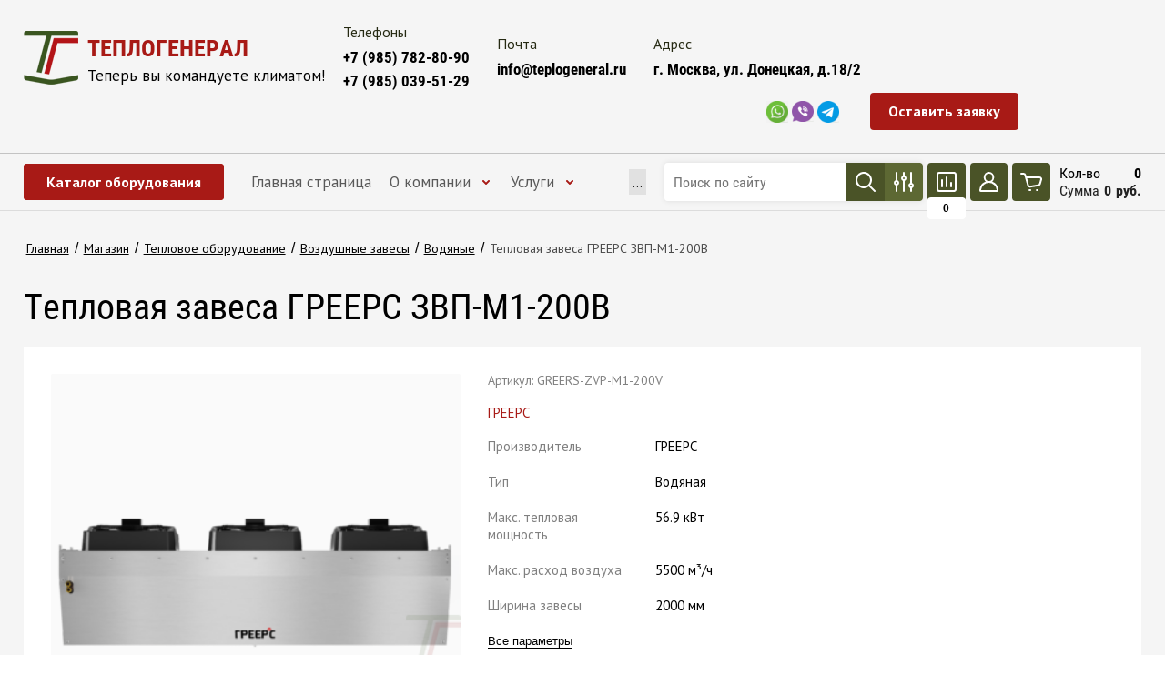

--- FILE ---
content_type: text/html; charset=utf-8
request_url: https://teplogeneral.ru/magazin/product/vodyanaya-teplovaya-zavesa-greers-zvp-m1-200v
body_size: 39449
content:
<!DOCTYPE html>
<html lang='ru'>
<head>
<link rel="preload" href="/g/fonts/roboto_condensed/roboto_condensed-l.woff2" as="font" crossorigin>
<link rel="preload" href="/g/fonts/roboto_condensed/roboto_condensed-l-i.woff2" as="font" crossorigin>
<link rel="preload" href="/g/fonts/roboto_condensed/roboto_condensed-r.woff2" as="font" crossorigin>
<link rel="preload" href="/g/fonts/roboto_condensed/roboto_condensed-r-i.woff2" as="font" crossorigin>
<link rel="preload" href="/g/fonts/roboto_condensed/roboto_condensed-b.woff2" as="font" crossorigin>
<link rel="preload" href="/g/fonts/roboto_condensed/roboto_condensed-b-i.woff2" as="font" crossorigin>
<link rel="preload" href="/g/fonts/pt_sans/pt_sans-r.woff2" as="font" crossorigin>
<link rel="preload" href="/g/fonts/pt_sans/pt_sans-r-i.woff2" as="font" crossorigin>
<link rel="preload" href="/g/fonts/pt_sans/pt_sans-b.woff2" as="font" crossorigin>
<link rel="preload" href="/g/fonts/pt_sans/pt_sans-b-i.woff2" as="font" crossorigin>

<link rel="stylesheet" href="/t/v12123/images/mosaic/designs/design-inpnr2cw0-1647861474_styles.css" type="text/css"/>
<meta charset="utf-8">
<meta name="robots" content="all"/>
<title>Тепловая завеса ГРЕЕРС ЗВП-М1-200В купить по низкой цене. ГРЕЕРС-ЗВП-М1-200В отзывы, доставка по Москве и России.</title>
<meta name="description" content="Тепловая завеса ГРЕЕРС ЗВП-М1-200В купить по низкой цене, с доставкой в интернет магазине teplogeneral.ru. Ознакомьтесь с отзывами ГРЕЕРС-ЗВП-М1-200В, изучите фото, характеристики и описание.">
<meta name="keywords" content="Тепловая завеса, ГРЕЕРС-ЗВП-М1-200В, греерс,тепловентилятор,купить, цена, отзывы, инструкция">
<meta name="viewport" content="width=device-width, initial-scale=1">
<meta name="format-detection" content="telephone=no">


<script>
 var mapKeys = {
     google: "",
     yandex: "b55cf596-1528-41f7-a765-7d6ec330647e"
 };
 var mosaicDesignId = 3131705;
 var mosaicDesignPrefix = 'inpnr2cw0-1647861474';
 var mosaicTimeZone = 'Europe/Moscow';
</script>


<link rel="stylesheet" href="/g/s3/mosaic/css/ms_site_default.css">
<script src="/g/libs/jquery/1.10.2/jquery.min.js"></script>

 	<script src="/g/s3/mosaic/js/do/do.js?rnd=1762820808"></script>
	<link rel="stylesheet" href="/g/css/styles_articles_tpl.css">
	<link rel="stylesheet" href="/g/s3/mosaic/css/animate.css">
	<link rel="stylesheet" href="/t/v12123/images/mosaic/modules_patch.scss.css?rnd=1762820808">
	<script src="/g/s3/misc/form/1.2.0/s3.form.js"></script>

<meta name="yandex-verification" content="7bbd4ae2ae80e08a" />
<meta name="google-site-verification" content="IbSSWVtZa8_6BoA2POveFdE8mNhWH7QQ1qmfcmNhBzE" />
<link rel="stylesheet" href="/g/libs/lightgallery-proxy-to-hs/lightgallery.proxy.to.hs.min.css" media="all" async>
<script src="/g/libs/lightgallery-proxy-to-hs/lightgallery.proxy.to.hs.stub.min.js"></script>
<script src="/g/libs/lightgallery-proxy-to-hs/lightgallery.proxy.to.hs.js" async></script>

<!-- 46b9544ffa2e5e73c3c971fe2ede35a5 -->
<script type='text/javascript' src='/shared/s3/js/lang/ru.js'></script>
<script type='text/javascript' src='/shared/s3/js/common.min.js'></script>
<link rel='stylesheet' type='text/css' href='/shared/s3/css/calendar.css' /><link rel="icon" href="/favicon.png" type="image/png">
	<link rel="apple-touch-icon" href="/thumb/2/LWXycLAsrYVHUeczKuvz_w/r/favicon.png">
	<link rel="apple-touch-icon" sizes="57x57" href="/thumb/2/cSiQoKjZkTMIo0ziQoXd3Q/57c57/favicon.png">
	<link rel="apple-touch-icon" sizes="60x60" href="/thumb/2/ADHYAP_QOPaTX7kCwZk1yQ/60c60/favicon.png">
	<link rel="apple-touch-icon" sizes="72x72" href="/thumb/2/NUeGOwT7ccqi0vKCk5c7CQ/72c72/favicon.png">
	<link rel="apple-touch-icon" sizes="76x76" href="/thumb/2/hXphuvuCGMlCNmPwtBK8JQ/76c76/favicon.png">
	<link rel="apple-touch-icon" sizes="114x114" href="/thumb/2/eu_DCr8HaH-4Fl9Q5T1Yug/114c114/favicon.png">
	<link rel="apple-touch-icon" sizes="120x120" href="/thumb/2/3MmgBXK7FEpfGfzqoDIQig/120c120/favicon.png">
	<link rel="apple-touch-icon" sizes="144x144" href="/thumb/2/j9LDtrtN_JRbLahuwp6tEA/144c144/favicon.png">
	<link rel="apple-touch-icon" sizes="152x152" href="/thumb/2/hJpSN6oEQd3e9064W7B_Jg/152c152/favicon.png">
	<link rel="apple-touch-icon" sizes="180x180" href="/thumb/2/f_vyPxiafrQ-f6zkloMaLQ/180c180/favicon.png">
	
	<meta name="msapplication-TileImage" content="/thumb/2/bmMZwZpxmRExzY98ed18Wg/c/favicon.png">
	<meta name="msapplication-square70x70logo" content="/thumb/2/u4ZCgXlIt0M0m6gZuZtRyQ/70c70/favicon.png">
	<meta name="msapplication-square150x150logo" content="/thumb/2/foNNC3kvbPYBac4AKEENng/150c150/favicon.png">
	<meta name="msapplication-wide310x150logo" content="/thumb/2/4xXaTyEaqfQGm4mLgRUUfg/310c150/favicon.png">
	<meta name="msapplication-square310x310logo" content="/thumb/2/rmdEXcb0zBLSx3J7TTuAiw/310c310/favicon.png">

<!--s3_require-->
<link rel="stylesheet" href="/g/basestyle/1.0.1/user/user.css" type="text/css"/>
<link rel="stylesheet" href="/g/basestyle/1.0.1/cookie.message/cookie.message.css" type="text/css"/>
<link rel="stylesheet" href="/g/basestyle/1.0.1/user/user.red.css" type="text/css"/>
<script type="text/javascript" src="/g/basestyle/1.0.1/user/user.js" async></script>
<link rel="stylesheet" href="/t/v12123/images/shop/revisions.scss.css" type="text/css"/>
<script type="text/javascript" src="/t/v12123/images/js/custom2.js"></script>

<link rel="stylesheet" href="/t/images/mosaic/symbols/symbol-i4ot8isxl_styles.css" type="text/css"/>
<link rel="stylesheet" href="/t/images/mosaic/symbols/symbol-ik7gzf5ox_styles.css" type="text/css"/>
<link rel="stylesheet" href="/t/images/mosaic/symbols/symbol-i3dby336g_styles.css" type="text/css"/>
<link rel="stylesheet" href="/t/images/mosaic/symbols/symbol-igjidhubk_styles.css" type="text/css"/>
<link rel="stylesheet" href="/t/images/mosaic/symbols/symbol-ihnara6k0_styles.css" type="text/css"/>
<link rel="stylesheet" href="/t/images/mosaic/symbols/symbol-ie77tyi6w_styles.css" type="text/css"/>
<link rel="stylesheet" href="/t/images/mosaic/symbols/symbol-iyz7whb0i_styles.css" type="text/css"/>
<link rel="stylesheet" href="/t/images/mosaic/symbols/symbol-i8n7qalab_styles.css" type="text/css"/>
<link rel="stylesheet" href="/t/images/mosaic/symbols/symbol-ilgn7o9of_styles.css" type="text/css"/>
<link rel="stylesheet" href="/g/basestyle/1.0.1/cookie.message/cookie.message.red.css" type="text/css"/>
<script type="text/javascript" src="/g/basestyle/1.0.1/cookie.message/cookie.message.js" async></script>
<!--/s3_require-->


				
		
		
		
			<link rel="stylesheet" type="text/css" href="/g/shop2v2/default/css/theme.less.css">		
			<script type="text/javascript" src="/g/printme.js"></script>
		<script type="text/javascript" src="/g/shop2v2/default/js/tpl.js"></script>
		<script type="text/javascript" src="/g/shop2v2/default/js/baron.min.js"></script>
		
			<script type="text/javascript" src="/g/shop2v2/default/js/shop2.2.js"></script>
		
	<script type="text/javascript">shop2.init({"productRefs": {"507453706":{"proizvoditel_":{"\u0413\u0420\u0415\u0415\u0420\u0421":["665950106"]},"tip_153":{"\u0412\u043e\u0434\u044f\u043d\u0430\u044f":["665950106"]},"maks_teplovaa_mosnost_":{"56":["665950106"]},"maks_rashod_vozduha":{"5500":["665950106"]},"sirina_zavesy":{"2000":["665950106"]},"maks_sila_toka":{"1":["665950106"]},"maks_potreblaemaa_mosnost_":{"345":["665950106"]},"naprazenie_v_647":{"230":["665950106"]},"klass_zasity_ip":{"54\/F":["665950106"]},"maks_vysota_ustanovki":{"4":["665950106"]},"pul_t":{"\u041d\u0435\u0442":["665950106"]},"gabarity_vhshg_mm":{"715\u04452000\u0445555":["665950106"]},"ves_kg_480":{"81":["665950106"]},"ustanovka_zavesy":{"\u0433\u043e\u0440\u0438\u0437\u043e\u043d\u0442\u0430\u043b\u044c\u043d\u044b\u0439 \/ \u0432\u0435\u0440\u0442\u0438\u043a\u0430\u043b\u044c\u043d\u044b\u0439":["665950106"]}},"1170041109":{"trubnoe_soedinenie":{"3\/4":["1407333309"]},"parametry_pitausej_seti_v_gc":{"230\/50":["1407333309"]}},"1170039909":{"parametry_pitausej_seti_v_gc":{"230\/50":["1407332109"]}},"1170040109":{"parametry_pitausej_seti_v_gc":{"220\/50":["1407332309"]}}},"apiHash": {"getPromoProducts":"d2f4d1d03b8b03f8a989ddb6ffec36a4","getSearchMatches":"a38cc62d7d9b0641e68647aa3601b09d","getFolderCustomFields":"da0814cc8624ea469e6e58cf096d5ca2","getProductListItem":"671ef1a968d17d77be22ef2730679f8e","cartAddItem":"56b8ee84313ee9d43fd86f910ec0b969","cartRemoveItem":"e0baae02dc317a8bca99d5d232ec24a3","cartUpdate":"f88839c1549a78a9964d30334c304927","cartRemoveCoupon":"08558b88e837097fb819d184ae2ff864","cartAddCoupon":"00665b3abd29ac1dbe9018351762e697","deliveryCalc":"d6eccb76834989fac1058fdc567b79f9","printOrder":"552d4d04e396feb35457801f3da9eabb","cancelOrder":"07450f8632e9a88f5c83052845f7ab6c","cancelOrderNotify":"afab395267b71a81176d3c378980ac55","repeatOrder":"00402b7041d479300f853e6708a1520b","paymentMethods":"ecafce5b0785d97874e9dcf8d3574a27","compare":"e2f4c420aecdad1c8de92e74d5da5f6c"},"hash": null,"verId": 3682523,"mode": "product","step": "","uri": "/magazin","IMAGES_DIR": "/d/","my": {"gr_show_nav_btns":true,"gr_filter_sorting_by":"\u0421\u043e\u0440\u0442\u0438\u0440\u043e\u0432\u043a\u0430:","gr_by_price_asc":"\u0426\u0435\u043d\u0435 (\u0432\u043e\u0437\u0440\u0430\u0441\u0442\u0430\u043d\u0438\u044e)","gr_by_price_desc":"\u0426\u0435\u043d\u0435 (\u0443\u0431\u044b\u0432\u0430\u043d\u0438\u044e)","gr_by_name_asc":"\u041d\u0430\u0437\u0432\u0430\u043d\u0438\u044e \u043e\u0442 \u0410","gr_by_name_desc":"\u041d\u0430\u0437\u0432\u0430\u043d\u0438\u044e \u043e\u0442 \u042f","show_sections":false,"buy_alias":"\u0412 \u043a\u043e\u0440\u0437\u0438\u043d\u0443","search_form_btn":"\u041d\u0430\u0439\u0442\u0438","not_available_alias":"\u041a\u0443\u043f\u0438\u0442\u044c","buy_mod":true,"buy_kind":true,"gr_hide_no_amount_rating":true,"on_shop2_btn":true,"gr_auth_placeholder":true,"gr_cart_preview_version":"2.2.110_8","gr_cart_preview_order":"\u041e\u0444\u043e\u0440\u043c\u0438\u0442\u044c","gr_show_collcetions_amount":true,"gr_kinds_slider":true,"gr_cart_titles":true,"gr_filter_remodal":false,"gr_filter_range_slider":false,"gr_search_range_slider":false,"gr_login_placeholered":true,"gr_add_to_compare_text":"\u0421\u0440\u0430\u0432\u043d\u0438\u0442\u044c","gr_search_form_title":"\u0420\u0430\u0441\u0448\u0438\u0440\u0435\u043d\u043d\u044b\u0439 \u043f\u043e\u0438\u0441\u043a","gr_filter_reset_text":"\u0421\u0431\u0440\u043e\u0441\u0438\u0442\u044c","gr_filter_remodal_res":"1360","gr_sorting_no_filter":false,"gr_filter_max_count":"6","gr_filter_select_btn":"\u0415\u0449\u0435","gr_show_more_btn_class":" ","gr_only_filter_result":false,"gr_result_wrap":true,"gr_filter_fount":"\u0422\u043e\u0432\u0430\u0440\u043e\u0432 \u043d\u0430\u0439\u0434\u0435\u043d\u043e:","gr_view_class":" view_click view_opened view-1","gr_folder_items":true,"gr_pagelist_only_icons":true,"gr_h1_in_column":true,"gr_vendor_in_thumbs":true,"gr_tabs_unwrapped":true,"gr_show_titles":true,"gr_hide_list_params":true,"gr_cart_auth_remodal":true,"gr_coupon_remodal":false,"gr_cart_reg_placeholder":true,"gr_options_more_btn":"\u0412\u0441\u0435 \u043f\u0430\u0440\u0430\u043c\u0435\u0442\u0440\u044b","gr_cart_total_title":"\u0420\u0430\u0441\u0447\u0435\u0442","gr_show_options_text":"\u0412\u0441\u0435 \u043f\u0430\u0440\u0430\u043c\u0435\u0442\u0440\u044b","gr_cart_show_options_text":"\u0412\u0441\u0435 \u043f\u0430\u0440\u0430\u043c\u0435\u0442\u0440\u044b","gr_pluso_title":"\u041f\u043e\u0434\u0435\u043b\u0438\u0442\u044c\u0441\u044f","gr_product_page_version":"global:shop2.2.110_9-product.tpl","gr_collections_item":"global:shop2.2.110_9-product-item-collections.tpl","gr_cart_page_version":"global:shop2.2.110_9-cart.tpl","gr_product_template_name":"shop2.2.110_9-product-list-thumbs.tpl","gr_to_compare_text":"\u0421\u0440\u0430\u0432\u043d\u0438\u0442\u044c","gr_compare_class":" ","gr_product_quick_view":false,"lazy_load_subpages":false,"gr_pagelist_lazy_load":true,"gr_additional_work_btn":true,"gr_buy_btn_data_url":true,"gr_img_lazyload":true,"gr_coupon_placeholder":"\u041f\u0440\u043e\u043c\u043e\u043a\u043e\u0434","gr_has_filter_wrap":false,"new_alias":"\u041d\u043e\u0432\u0438\u043d\u043a\u0430","special_alias":"\u0421\u043f\u0435\u0446\u043f\u0440\u0435\u0434\u043b\u043e\u0436\u0435\u043d\u0438\u0435","gr_filter_custom_btn":"\u0424\u0438\u043b\u044c\u0442\u0440","gr_cart_calculate_left":true,"gr_product_one_click":"\u0417\u0430\u043a\u0430\u0437\u0430\u0442\u044c \u0443\u0441\u0442\u0430\u043d\u043e\u0432\u043a\u0443"},"shop2_cart_order_payments": 5,"cf_margin_price_enabled": 0,"maps_yandex_key":"b55cf596-1528-41f7-a765-7d6ec330647e","maps_google_key":""});shop2.facets.enabled = true;shop2.delivery.deligate = true;</script>
<style type="text/css">.product-item-thumb {width: 450px;}.product-item-thumb .product-image, .product-item-simple .product-image {height: 450px;width: 450px;}.product-item-thumb .product-amount .amount-title {width: 354px;}.product-item-thumb .product-price {width: 400px;}.shop2-product .product-side-l {width: 450px;}.shop2-product .product-image {height: 450px;width: 450px;}.shop2-product .product-thumbnails li {width: 140px;height: 140px;}</style>


			<link id="mosaic-theme-css" rel="stylesheet" href="/t/v12123/images/mosaic/themes/inpnr2cw0-1647861474_theme-iyea0oglt.css">
	<!-- mosaic.head.scripts -->
<!-- Google Tag Manager -->
<script>(function(w,d,s,l,i){w[l]=w[l]||[];w[l].push({'gtm.start':
new Date().getTime(),event:'gtm.js'});var f=d.getElementsByTagName(s)[0],
j=d.createElement(s),dl=l!='dataLayer'?'&l='+l:'';j.async=true;j.src=
'https://www.googletagmanager.com/gtm.js?id='+i+dl;f.parentNode.insertBefore(j,f);
})(window,document,'script','dataLayer','GTM-NKRZ338');</script>
<!-- End Google Tag Manager -->
<!-- /mosaic.head.scripts -->


</head>
<body>
<div class='mosaic-wrap'>
<div class='root root--u-inpnr2cw0' id='inpnr2cw0_0'>
<div class='mosaic-s3-include mosaic-s3-include--u-i9xwpmvcy' id='i9xwpmvcy_0'>
<!-- Custom styles -->
<link rel="stylesheet" href="/g/libs/jqueryui/datepicker-and-slider/css/jquery-ui.css">
<link rel="stylesheet" href="/g/libs/lightgallery/v1.2.19/lightgallery.css">
<link rel="stylesheet" href="/g/libs/remodal/css/remodal.css">
<link rel="stylesheet" href="/g/libs/remodal/css/remodal-default-theme.css">
<link rel="stylesheet" href="/g/libs/waslide/css/waslide.css">
<!-- Custom styles -->

<!-- Custom js -->
<script src="/g/libs/jquery-responsive-tabs/1.6.3/jquery.responsiveTabs.min.js" charset="utf-8"></script>
<script src="/g/libs/jquery-match-height/0.7.2/jquery.matchHeight.min.js" charset="utf-8"></script>
<script src="/g/libs/jqueryui/datepicker-and-slider/js/jquery-ui.min.js" charset="utf-8"></script>
<script src="/g/libs/jqueryui/touch_punch/jquery.ui.touch_punch.min.js" charset="utf-8"></script>

<script src="/g/libs/jquery-columnizer/jquery.columnizer.min.js"></script>

<script src="/g/libs/flexmenu/1.4.2/flexmenu.min.js" charset="utf-8"></script>
<script src="/g/libs/lightgallery/v1.2.19/lightgallery.js" charset="utf-8"></script>
<script src="/g/libs/jquery-slick/1.9.0/slick.min.js" charset="utf-8"></script>
<script src="/g/libs/remodal/js/remodal.js" charset="utf-8"></script>
<script src="/g/libs/vanilla-lazyload/17.1.0/lazyload.min.js"></script>

<script src="/g/libs/waslide/js/animit.js"></script>
<script src="/g/templates/shop2/2.110.2/photo-products/js/waslide.js"></script>
<!-- Custom js -->

<!-- Site js -->
<script src="/g/s3/misc/form/shop-form/shop-form-minimal.js" charset="utf-8"></script>
<script src="/g/templates/shop2/2.110.2/photo-products/js/plugins.js" charset="utf-8"></script>
<script src="/t/v12123/images/shop/local_shop.js"></script>

<link rel="stylesheet" href="/g/templates/shop2/2.110.2/photo-products/css/global_styles.css">
<link rel="stylesheet" href="/t/v12123/images/css/theme.scss.css">


<link rel="stylesheet" href="/t/v12123/images/shop/shop_styles.scss.css">
<script src="/t/v12123/images/shop/addons.ajax_filter.js"></script>
<script src="/t/v12123/images/shop/custom.js"></script>
<link rel="stylesheet" href="/t/v12123/images/site.addons.scss.css">

<style>
	.products-wr .filter-block-wr {
		position: sticky;
		z-index: 3;
		top: 72px;
		max-height: calc(100vh - 84px);
		overflow: auto;
	}
	@media all and (max-width: 991px) {
		.sorting-panel-wrapper {
		    position: sticky;
		    z-index: 2;
		    top: 62px;
		    padding: 10px;
		    box-shadow: 0px 0px 8px 0px rgba(0, 0, 0, 0.1);
		    border-radius: 5px;
		    margin: 0 0 20px;
		    background: #fff;
		}
		.sorting-panel-wrapper .sorting-panel {
			margin: 0;
		}
		.filter-block .filter-block__inner {
			max-height: calc(100vh - 140px);
			overflow: auto;
		}
	}
	@media all and (max-width: 479px) {
		.sorting-panel-wrapper {
			top: 163px;
		}
		.sorting-panel-wrapper .sorting-panel .sorting-block__body span {
			font-size: 14px;
		}
		.filter-custom-btn {
			margin-right: 10px;
			padding: 10px 15px;
			font-size: 14px;
		}
		
	}
</style>
</div>

<div class='section section--u-i4ot8isxl' id='i4ot8isxl_0' data-do-section='{"screen":{"scroll":false,"smooth":true}}'>
<div class='container container--u-if7vtbn3b' id='if7vtbn3b_0'>
<div class='div div--u-ievk5ve5k' id='ievk5ve5k_0'>
<a href='/' class='link-universal link-universal--u-i26zk3pdn' id='i26zk3pdn_0' data-do-link_universal='{"screen":{"type":"link","popup":"none","eventName":"none","eventElement":"self","eventAction":"","selectedTag":"","linkType":"link","blank":false}}'>
<div class='imageFit imageFit--u-i28zp0jvn' id='i28zp0jvn_0' data-do-image='{"screen":{"objectFit":"contain","lockRatio":true,"maxHeight":1000,"maxWidth":1000}}'>
<img data-origin-src='/thumb/2/Eos1pTu4q1dPb6LfudpeFQ/r/d/logo_16.png' data-size='60x59' src='/thumb/2/rFBFgt1NXKciRNZTvJEtYg/1000r1000/d/logo_16.png' alt='Logo' title='' class='imageFit__img imageFit__img--u-iwx8n1yjm' id='iwx8n1yjm_0' />
<div class='imageFit__overlay imageFit__overlay--u-i4oyepyoh' id='i4oyepyoh_0'></div>
<div class='imageFit__zoom imageFit__zoom--u-i7eecsw3j' id='i7eecsw3j_0'>
<span class='svg_image svg_image--u-iv8964441' id='iv8964441_0' data-do-svg_image='{"screen":{"stretch":true}}'>

</span>
</div>
</div>
</a>
<div class='div div--u-i4xqi02cd' id='i4xqi02cd_0'>
<a href='/' class='link-universal link-universal--u-iromxukgq' id='iromxukgq_0' data-do-link_universal='{"screen":{"type":"link","popup":"none","eventName":"none","eventElement":"self","eventAction":"","selectedTag":"","linkType":"link","blank":false}}'>
<div class='text text--u-i8qca6r1y' id='i8qca6r1y_0'>
<span class='text-block-wrap-div' >ТЕПЛОГЕНЕРАЛ</span>
</div>
</a>
<div class='text text--u-ihkxsgr80' id='ihkxsgr80_0'>
<span class='text-block-wrap-div' >Теперь вы командуете климатом!</span>
</div>
</div>
</div>
<div class='div div--u-i68c3r1ia' id='i68c3r1ia_0'>
<div class='text text--u-i4v6bc29l' id='i4v6bc29l_0'>
<span class='text-block-wrap-div' >Телефоны</span>
</div>
<div class='list list--u-ihg97exfa' id='ihg97exfa_0'>
<div class='list__item list__item--u-inllg2mlh' id='inllg2mlh_0'>
<a target='_self' href='tel:' class='link-universal link-universal--u-iz459nykc' id='iz459nykc_0' data-do-link_universal='{"screen":{"type":"link","popup":"none","eventName":"none","eventElement":"self","eventAction":"","selectedTag":"","linkType":"phone","blank":false}}'>
<div class='text text--u-iv8ad3qmt' id='iv8ad3qmt_0'>
<span class='text-block-wrap-div' >+7 (985) 782-80-90</span>
</div>
</a>
</div>
<div class='list__item list__item--u-inllg2mlh' id='inllg2mlh_1'>
<a target='_self' href='' class='link-universal link-universal--u-iz459nykc' id='iz459nykc_1' data-do-link_universal='{"screen":{"type":"link","popup":"none","eventName":"none","eventElement":"self","eventAction":"","selectedTag":"","linkType":"phone","blank":false}}'>
<div class='text text--u-iv8ad3qmt' id='iv8ad3qmt_1'>
<span class='text-block-wrap-div' >+7 (985) 039-51-29</span>
</div>
</a>
</div>
</div>
</div>
<div class='div div--u-i2l8yrug6' id='i2l8yrug6_0'>
<div class='text text--u-ijbil6xiv' id='ijbil6xiv_0'>
<span class='text-block-wrap-div' >Почта</span>
</div>
<div class='list list--u-irqcvn47h' id='irqcvn47h_0'>
<div class='list__item list__item--u-i5xy50i8p' id='i5xy50i8p_0'>
<a target='_self' href='mailto:info@teplogeneral.ru' class='link-universal link-universal--u-if2h99e4y' id='if2h99e4y_0' data-do-link_universal='{"screen":{"type":"link","popup":"none","eventName":"none","eventElement":"self","eventAction":"","selectedTag":"","linkType":"email","blank":false}}'>
<div class='text text--u-iv296b34i' id='iv296b34i_0'>
<span class='text-block-wrap-div' >info@teplogeneral.ru</span>
</div>
</a>
</div>
</div>
</div>
<div class='div div--u-iw4jsby9u' id='iw4jsby9u_0'>
<div class='text text--u-i8uywcq59' id='i8uywcq59_0'>
<span class='text-block-wrap-div' >Адрес</span>
</div>
<div class='list list--u-i0cds2r40' id='i0cds2r40_0'>
<div class='list__item list__item--u-iq0ed9k34' id='iq0ed9k34_0'>
<div class='text text--u-im5ky2ts8' id='im5ky2ts8_0'>
<span class='text-block-wrap-div' >г. Москва, ул. Донецкая, д.18/2</span>
</div>
</div>
</div>
</div>
<div class='div div--u-itpzqo1ov' id='itpzqo1ov_0'>
<div class='div div--u-iv84f5pnl' id='iv84f5pnl_0'>
<div class='list list--u-ibax7bnpz' id='ibax7bnpz_0'>
<div class='list__item list__item--u-iz5wqcvdq' id='iz5wqcvdq_0'>
<div class='div div--u-i0gx7gusa' id='i0gx7gusa_0'>
<a target='_blank' href='https://wa.link/i7lmw9' class='link-universal link-universal--u-i79b3iq3a' id='i79b3iq3a_0' data-do-link_universal='{"screen":{"type":"link","popup":"none","eventName":"none","eventElement":"self","eventAction":"","selectedTag":"","linkType":"link","blank":true}}'>
<div class='imageFit imageFit--u-itjdcjb7z' id='itjdcjb7z_0' data-do-image='{"screen":{"objectFit":"contain","lockRatio":true,"maxHeight":512,"maxWidth":512}}'>
<img data-origin-src='/thumb/2/iGvccd3fftzbn0r4d2siOQ/r/d/png-clipart-whatsapp-logo-whatsapp.png' data-size='470x470' src='/thumb/2/CWqSlHhWWpkrshuYOJnkCA/512r512/d/png-clipart-whatsapp-logo-whatsapp.png' alt='png-clipart-whatsapp-logo-whatsapp' title='' class='imageFit__img imageFit__img--u-itsl8vhs0' id='itsl8vhs0_0' />
<div class='imageFit__overlay imageFit__overlay--u-iuef94c6c' id='iuef94c6c_0'></div>
<div class='imageFit__zoom imageFit__zoom--u-ig73p8d4n' id='ig73p8d4n_0'>
<span class='svg_image svg_image--u-iijaz90o9' id='iijaz90o9_0' data-do-svg_image='{"screen":{"stretch":true}}'>

</span>
</div>
</div>
</a>
</div>
</div>
<div class='list__item list__item--u-iz5wqcvdq' id='iz5wqcvdq_1'>
<div class='div div--u-i0gx7gusa' id='i0gx7gusa_1'>
<a target='_blank' href='viber://chat?number=%2B79857828090' class='link-universal link-universal--u-i79b3iq3a' id='i79b3iq3a_1' data-do-link_universal='{"screen":{"type":"link","popup":"none","eventName":"none","eventElement":"self","eventAction":"","selectedTag":"","linkType":"link","blank":true}}'>
<div class='imageFit imageFit--u-itjdcjb7z' id='itjdcjb7z_1' data-do-image='{"screen":{"objectFit":"contain","lockRatio":true,"maxHeight":512,"maxWidth":512}}'>
<img data-origin-src='/thumb/2/dXpV3sxj0Uf76iZVb1qunw/r/d/viber-min1.png' data-size='940x939' src='/thumb/2/So5XVo5VjnspfoOWExmj5g/512r512/d/viber-min1.png' alt='viber-min1' title='' class='imageFit__img imageFit__img--u-itsl8vhs0' id='itsl8vhs0_1' />
<div class='imageFit__overlay imageFit__overlay--u-iuef94c6c' id='iuef94c6c_1'></div>
<div class='imageFit__zoom imageFit__zoom--u-ig73p8d4n' id='ig73p8d4n_1'>
<span class='svg_image svg_image--u-iijaz90o9' id='iijaz90o9_1' data-do-svg_image='{"screen":{"stretch":true}}'>

</span>
</div>
</div>
</a>
</div>
</div>
<div class='list__item list__item--u-iz5wqcvdq' id='iz5wqcvdq_2'>
<div class='div div--u-i0gx7gusa' id='i0gx7gusa_2'>
<a target='_blank' href='https://t.me/teplogeneral' class='link-universal link-universal--u-i79b3iq3a' id='i79b3iq3a_2' data-do-link_universal='{"screen":{"type":"link","popup":"none","eventName":"none","eventElement":"self","eventAction":"","selectedTag":"","linkType":"link","blank":true}}'>
<div class='imageFit imageFit--u-itjdcjb7z' id='itjdcjb7z_2' data-do-image='{"screen":{"objectFit":"contain","lockRatio":true,"maxHeight":512,"maxWidth":512}}'>
<img data-origin-src='/thumb/2/SsmGCoCavnODuPnpoWnhXA/r/d/telegram.png' data-size='512x512' src='/thumb/2/6ucT-PiCGTsj5D10ePZYAg/512r512/d/telegram.png' alt='telegram' title='' class='imageFit__img imageFit__img--u-itsl8vhs0' id='itsl8vhs0_2' />
<div class='imageFit__overlay imageFit__overlay--u-iuef94c6c' id='iuef94c6c_2'></div>
<div class='imageFit__zoom imageFit__zoom--u-ig73p8d4n' id='ig73p8d4n_2'>
<span class='svg_image svg_image--u-iijaz90o9' id='iijaz90o9_2' data-do-svg_image='{"screen":{"stretch":true}}'>

</span>
</div>
</div>
</a>
</div>
</div>
</div>
</div>
<div role='button' class='link-universal link-universal--u-i4ggbt7rk' id='i4ggbt7rk_0' data-do-link_universal='{"screen":{"type":"button","popup":"i8n7qalab_0","sidepanel":false,"eventName":"none","eventElement":"self","eventAction":"","selectedTag":"","linkType":"link","blank":false}}'>
<div class='text text--u-i55ejdj9o' id='i55ejdj9o_0'>
<span class='text-block-wrap-div' >Оставить заявку</span>
</div>
</div>
</div>
</div>
</div>
<div class='section section--u-ik7gzf5ox' id='ik7gzf5ox_0' data-do-section='{"screen":{"scroll":false,"smooth":true}}'>
<div class='container container--u-iokcda3mz' id='iokcda3mz_0'>
<div class='dropdown dropdown--u-i0ijqjfcq' id='i0ijqjfcq_0' data-do-dropdown='{"screen":{"event":"hover","effect":"fade","duration":"600","direction":"down","horizontalAlignment":"left","verticalAlignment":"top"}}'>
<div class='dropdown__wrapper dropdown__wrapper--u-ibow7mtl0' id='ibow7mtl0_0'>
<button type='button' aria-haspopup='true' aria-expanded='false' class='dropdown__button dropdown__button--u-iwi5na9ww' id='iwi5na9ww_0'>
<span class='text text--u-il2p0zd76' id='il2p0zd76_0'>
<span class='text-block-wrap-div' >Каталог оборудования</span>
</span>
<span class='svg_image svg_image--u-i2ycvhbeb' id='i2ycvhbeb_0' data-do-svg_image='{"screen":{"stretch":true}}'>

</span>
</button>
<div class='dropdown__content-wrapper dropdown__content-wrapper--u-ikr8k381y' id='ikr8k381y_0'>
<div class='dropdown__content dropdown__content--u-ilw295kts' id='ilw295kts_0'>
<div class='mosaic-shop2-folders mosaic-shop2-folders--u-i6buulcap' id='i6buulcap_0' data-do-shop2_folders='{"screen":{"toLevel":0,"view":"vertical","type":"popup","column":3,"build":"vertical","direction":"right","cancelForward":false,"firstClickOpen":false,"delayIn":200,"delayOut":500,"icon":true,"more":false,"dropdown":false,"openedLevels":1}}'>

        <ul class="mosaic-shop2-folders__list"><li class="mosaic-shop2-folders__item"><a class="mosaic-shop2-folders__link" href="/magazin/folder/teplovoe-oborudovanie"><span class="mosaic-shop2-folders__text">Тепловое оборудование</span><span class="mosaic-shop2-folders__icon"><span id="i9m5p2v1c_0" class="svg_image svg_image--u-i9m5p2v1c"><svg xmlns="http://www.w3.org/2000/svg" viewBox="0 0 8 5" width="8" height="5" data-prefix="ivhxl30jk"><g data-name="Layer 2"><g data-name="Icons Pro"><g data-name="Two pixel line"><path d="M7.71.29a1 1 0 0 1 0 1.42l-3 3a1 1 0 0 1-1.42 0l-3-3A1 1 0 0 1 1.71.29L4 2.59 6.29.29a1 1 0 0 1 1.42 0z" fill-rule="evenodd" data-name="6. Arrows" class="path-ijht55xve"></path></g></g></g></svg></span></span></a><ul class="mosaic-shop2-folders__sub-list"><li class="mosaic-shop2-folders__sub-item"><a class="mosaic-shop2-folders__sub-link" href="/magazin/folder/teploventilyatory"><span class="mosaic-shop2-folders__sub-text">Тепловентиляторы</span><span class="mosaic-shop2-folders__sub-icon"><span id="ifsm7pubo_0" class="svg_image svg_image--u-ifsm7pubo"><svg xmlns="http://www.w3.org/2000/svg" viewBox="0 0 8 5" width="8" height="5" data-prefix="i4bjijjnn"><g data-name="Layer 2"><g data-name="Icons Pro"><g data-name="Two pixel line"><path d="M7.71.29a1 1 0 0 1 0 1.42l-3 3a1 1 0 0 1-1.42 0l-3-3A1 1 0 0 1 1.71.29L4 2.59 6.29.29a1 1 0 0 1 1.42 0z" fill-rule="evenodd" data-name="6. Arrows" class="path-i2kb4g1d5"></path></g></g></g></svg></span></span></a><ul class="mosaic-shop2-folders__sub-list"><li class="mosaic-shop2-folders__sub-item"><a class="mosaic-shop2-folders__sub-link" href="/magazin/folder/vodyanye"><span class="mosaic-shop2-folders__sub-text">Водяные</span></a></li><li class="mosaic-shop2-folders__sub-item"><a class="mosaic-shop2-folders__sub-link" href="/magazin/folder/elektricheskie"><span class="mosaic-shop2-folders__sub-text">Электрические</span></a></li><li class="mosaic-shop2-folders__sub-item"><a class="mosaic-shop2-folders__sub-link" href="/magazin/folder/gazovye"><span class="mosaic-shop2-folders__sub-text">Газовые</span></a></li><li class="mosaic-shop2-folders__sub-item"><a class="mosaic-shop2-folders__sub-link" href="/magazin/folder/avtomatika-i-komplektuyushchie"><span class="mosaic-shop2-folders__sub-text">Автоматика и комплектующие</span></a></li></ul></li><li class="mosaic-shop2-folders__sub-item"><a class="mosaic-shop2-folders__sub-link" href="/magazin/folder/vozdushnye-zavesy"><span class="mosaic-shop2-folders__sub-text">Воздушные завесы</span><span class="mosaic-shop2-folders__sub-icon"><span id="ifsm7pubo_1" class="svg_image svg_image--u-ifsm7pubo"><svg xmlns="http://www.w3.org/2000/svg" viewBox="0 0 8 5" width="8" height="5" data-prefix="i4bjijjnn"><g data-name="Layer 2"><g data-name="Icons Pro"><g data-name="Two pixel line"><path d="M7.71.29a1 1 0 0 1 0 1.42l-3 3a1 1 0 0 1-1.42 0l-3-3A1 1 0 0 1 1.71.29L4 2.59 6.29.29a1 1 0 0 1 1.42 0z" fill-rule="evenodd" data-name="6. Arrows" class="path-i2kb4g1d5"></path></g></g></g></svg></span></span></a><ul class="mosaic-shop2-folders__sub-list"><li class="mosaic-shop2-folders__sub-item"><a class="mosaic-shop2-folders__sub-link" href="/magazin/folder/vodyanye-1"><span class="mosaic-shop2-folders__sub-text">Водяные</span></a></li><li class="mosaic-shop2-folders__sub-item"><a class="mosaic-shop2-folders__sub-link" href="/magazin/folder/elektricheskie-1"><span class="mosaic-shop2-folders__sub-text">Электрические</span></a></li><li class="mosaic-shop2-folders__sub-item"><a class="mosaic-shop2-folders__sub-link" href="/magazin/folder/bez-nagreva"><span class="mosaic-shop2-folders__sub-text">Без нагрева</span></a></li><li class="mosaic-shop2-folders__sub-item"><a class="mosaic-shop2-folders__sub-link" href="/magazin/folder/avtomatika-i-komplektuyushchie-1"><span class="mosaic-shop2-folders__sub-text">Автоматика и комплектующие</span></a></li></ul></li><li class="mosaic-shop2-folders__sub-item"><a class="mosaic-shop2-folders__sub-link" href="/magazin/folder/kotly"><span class="mosaic-shop2-folders__sub-text">Котлы</span><span class="mosaic-shop2-folders__sub-icon"><span id="ifsm7pubo_2" class="svg_image svg_image--u-ifsm7pubo"><svg xmlns="http://www.w3.org/2000/svg" viewBox="0 0 8 5" width="8" height="5" data-prefix="i4bjijjnn"><g data-name="Layer 2"><g data-name="Icons Pro"><g data-name="Two pixel line"><path d="M7.71.29a1 1 0 0 1 0 1.42l-3 3a1 1 0 0 1-1.42 0l-3-3A1 1 0 0 1 1.71.29L4 2.59 6.29.29a1 1 0 0 1 1.42 0z" fill-rule="evenodd" data-name="6. Arrows" class="path-i2kb4g1d5"></path></g></g></g></svg></span></span></a><ul class="mosaic-shop2-folders__sub-list"><li class="mosaic-shop2-folders__sub-item"><a class="mosaic-shop2-folders__sub-link" href="/magazin/folder/gazovye-1"><span class="mosaic-shop2-folders__sub-text">Газовые</span></a></li><li class="mosaic-shop2-folders__sub-item"><a class="mosaic-shop2-folders__sub-link" href="/magazin/folder/elektricheskie-kotly"><span class="mosaic-shop2-folders__sub-text">Электрические</span></a></li></ul></li><li class="mosaic-shop2-folders__sub-item"><a class="mosaic-shop2-folders__sub-link" href="/magazin/folder/teplovye-pushki-i-agregaty"><span class="mosaic-shop2-folders__sub-text">Тепловые пушки и агрегаты</span><span class="mosaic-shop2-folders__sub-icon"><span id="ifsm7pubo_3" class="svg_image svg_image--u-ifsm7pubo"><svg xmlns="http://www.w3.org/2000/svg" viewBox="0 0 8 5" width="8" height="5" data-prefix="i4bjijjnn"><g data-name="Layer 2"><g data-name="Icons Pro"><g data-name="Two pixel line"><path d="M7.71.29a1 1 0 0 1 0 1.42l-3 3a1 1 0 0 1-1.42 0l-3-3A1 1 0 0 1 1.71.29L4 2.59 6.29.29a1 1 0 0 1 1.42 0z" fill-rule="evenodd" data-name="6. Arrows" class="path-i2kb4g1d5"></path></g></g></g></svg></span></span></a><ul class="mosaic-shop2-folders__sub-list"><li class="mosaic-shop2-folders__sub-item"><a class="mosaic-shop2-folders__sub-link" href="/magazin/folder/teplovye-pushki"><span class="mosaic-shop2-folders__sub-text">Тепловые пушки</span></a></li></ul></li><li class="mosaic-shop2-folders__sub-item"><a class="mosaic-shop2-folders__sub-link" href="/magazin/folder/radiatory-i-konvektory"><span class="mosaic-shop2-folders__sub-text">Радиаторы и конвекторы</span><span class="mosaic-shop2-folders__sub-icon"><span id="ifsm7pubo_4" class="svg_image svg_image--u-ifsm7pubo"><svg xmlns="http://www.w3.org/2000/svg" viewBox="0 0 8 5" width="8" height="5" data-prefix="i4bjijjnn"><g data-name="Layer 2"><g data-name="Icons Pro"><g data-name="Two pixel line"><path d="M7.71.29a1 1 0 0 1 0 1.42l-3 3a1 1 0 0 1-1.42 0l-3-3A1 1 0 0 1 1.71.29L4 2.59 6.29.29a1 1 0 0 1 1.42 0z" fill-rule="evenodd" data-name="6. Arrows" class="path-i2kb4g1d5"></path></g></g></g></svg></span></span></a><ul class="mosaic-shop2-folders__sub-list"><li class="mosaic-shop2-folders__sub-item"><a class="mosaic-shop2-folders__sub-link" href="/magazin/folder/konvektory-otopleniya"><span class="mosaic-shop2-folders__sub-text">Конвекторы отопления</span></a></li></ul></li><li class="mosaic-shop2-folders__sub-item"><a class="mosaic-shop2-folders__sub-link" href="/magazin/folder/gruppy-bystrogo-montazha"><span class="mosaic-shop2-folders__sub-text">Группы быстрого монтажа</span><span class="mosaic-shop2-folders__sub-icon"><span id="ifsm7pubo_5" class="svg_image svg_image--u-ifsm7pubo"><svg xmlns="http://www.w3.org/2000/svg" viewBox="0 0 8 5" width="8" height="5" data-prefix="i4bjijjnn"><g data-name="Layer 2"><g data-name="Icons Pro"><g data-name="Two pixel line"><path d="M7.71.29a1 1 0 0 1 0 1.42l-3 3a1 1 0 0 1-1.42 0l-3-3A1 1 0 0 1 1.71.29L4 2.59 6.29.29a1 1 0 0 1 1.42 0z" fill-rule="evenodd" data-name="6. Arrows" class="path-i2kb4g1d5"></path></g></g></g></svg></span></span></a><ul class="mosaic-shop2-folders__sub-list"><li class="mosaic-shop2-folders__sub-item"><a class="mosaic-shop2-folders__sub-link" href="/magazin/folder/kollektory-i-gidrostrelki"><span class="mosaic-shop2-folders__sub-text">Коллекторы и гидрострелки</span></a></li></ul></li></ul></li><li class="mosaic-shop2-folders__item"><a class="mosaic-shop2-folders__link" href="/magazin/folder/kondicionery"><span class="mosaic-shop2-folders__text">Кондиционеры</span><span class="mosaic-shop2-folders__icon"><span id="i9m5p2v1c_1" class="svg_image svg_image--u-i9m5p2v1c"><svg xmlns="http://www.w3.org/2000/svg" viewBox="0 0 8 5" width="8" height="5" data-prefix="ivhxl30jk"><g data-name="Layer 2"><g data-name="Icons Pro"><g data-name="Two pixel line"><path d="M7.71.29a1 1 0 0 1 0 1.42l-3 3a1 1 0 0 1-1.42 0l-3-3A1 1 0 0 1 1.71.29L4 2.59 6.29.29a1 1 0 0 1 1.42 0z" fill-rule="evenodd" data-name="6. Arrows" class="path-ijht55xve"></path></g></g></g></svg></span></span></a><ul class="mosaic-shop2-folders__sub-list"><li class="mosaic-shop2-folders__sub-item"><a class="mosaic-shop2-folders__sub-link" href="/magazin/folder/bytovye-split-sistemy"><span class="mosaic-shop2-folders__sub-text">Бытовые сплит-системы</span><span class="mosaic-shop2-folders__sub-icon"><span id="ifsm7pubo_6" class="svg_image svg_image--u-ifsm7pubo"><svg xmlns="http://www.w3.org/2000/svg" viewBox="0 0 8 5" width="8" height="5" data-prefix="i4bjijjnn"><g data-name="Layer 2"><g data-name="Icons Pro"><g data-name="Two pixel line"><path d="M7.71.29a1 1 0 0 1 0 1.42l-3 3a1 1 0 0 1-1.42 0l-3-3A1 1 0 0 1 1.71.29L4 2.59 6.29.29a1 1 0 0 1 1.42 0z" fill-rule="evenodd" data-name="6. Arrows" class="path-i2kb4g1d5"></path></g></g></g></svg></span></span></a><ul class="mosaic-shop2-folders__sub-list"><li class="mosaic-shop2-folders__sub-item"><a class="mosaic-shop2-folders__sub-link" href="/magazin/folder/invertornye"><span class="mosaic-shop2-folders__sub-text">Инверторные</span></a></li><li class="mosaic-shop2-folders__sub-item"><a class="mosaic-shop2-folders__sub-link" href="/magazin/folder/klassicheskie"><span class="mosaic-shop2-folders__sub-text">Классические</span></a></li></ul></li><li class="mosaic-shop2-folders__sub-item"><a class="mosaic-shop2-folders__sub-link" href="/magazin/folder/mobilnye-kondicionery"><span class="mosaic-shop2-folders__sub-text">Мобильные кондиционеры</span></a></li><li class="mosaic-shop2-folders__sub-item"><a class="mosaic-shop2-folders__sub-link" href="/magazin/folder/dopolnitelnoe-oborudovanie"><span class="mosaic-shop2-folders__sub-text">Дополнительное оборудование</span></a></li><li class="mosaic-shop2-folders__sub-item"><a class="mosaic-shop2-folders__sub-link" href="/magazin/folder/multi-split-sistemy"><span class="mosaic-shop2-folders__sub-text">Мульти сплит-системы</span><span class="mosaic-shop2-folders__sub-icon"><span id="ifsm7pubo_7" class="svg_image svg_image--u-ifsm7pubo"><svg xmlns="http://www.w3.org/2000/svg" viewBox="0 0 8 5" width="8" height="5" data-prefix="i4bjijjnn"><g data-name="Layer 2"><g data-name="Icons Pro"><g data-name="Two pixel line"><path d="M7.71.29a1 1 0 0 1 0 1.42l-3 3a1 1 0 0 1-1.42 0l-3-3A1 1 0 0 1 1.71.29L4 2.59 6.29.29a1 1 0 0 1 1.42 0z" fill-rule="evenodd" data-name="6. Arrows" class="path-i2kb4g1d5"></path></g></g></g></svg></span></span></a><ul class="mosaic-shop2-folders__sub-list"><li class="mosaic-shop2-folders__sub-item"><a class="mosaic-shop2-folders__sub-link" href="/magazin/folder/klassicheskie-1"><span class="mosaic-shop2-folders__sub-text">Классические</span></a></li><li class="mosaic-shop2-folders__sub-item"><a class="mosaic-shop2-folders__sub-link" href="/magazin/folder/kassetnye-kondicionery"><span class="mosaic-shop2-folders__sub-text">Кассетные кондиционеры</span></a></li><li class="mosaic-shop2-folders__sub-item"><a class="mosaic-shop2-folders__sub-link" href="/magazin/folder/napolno-potolochnye"><span class="mosaic-shop2-folders__sub-text">Напольно-потолочные</span></a></li><li class="mosaic-shop2-folders__sub-item"><a class="mosaic-shop2-folders__sub-link" href="/magazin/folder/kolonnye-kondicionery"><span class="mosaic-shop2-folders__sub-text">Колонные кондиционеры</span></a></li><li class="mosaic-shop2-folders__sub-item"><a class="mosaic-shop2-folders__sub-link" href="/magazin/folder/kanalnye-kondicionery"><span class="mosaic-shop2-folders__sub-text">Канальные кондиционеры</span></a></li></ul></li><li class="mosaic-shop2-folders__sub-item"><a class="mosaic-shop2-folders__sub-link" href="/magazin/folder/split-sistemy"><span class="mosaic-shop2-folders__sub-text">Сплит-системы</span><span class="mosaic-shop2-folders__sub-icon"><span id="ifsm7pubo_8" class="svg_image svg_image--u-ifsm7pubo"><svg xmlns="http://www.w3.org/2000/svg" viewBox="0 0 8 5" width="8" height="5" data-prefix="i4bjijjnn"><g data-name="Layer 2"><g data-name="Icons Pro"><g data-name="Two pixel line"><path d="M7.71.29a1 1 0 0 1 0 1.42l-3 3a1 1 0 0 1-1.42 0l-3-3A1 1 0 0 1 1.71.29L4 2.59 6.29.29a1 1 0 0 1 1.42 0z" fill-rule="evenodd" data-name="6. Arrows" class="path-i2kb4g1d5"></path></g></g></g></svg></span></span></a><ul class="mosaic-shop2-folders__sub-list"><li class="mosaic-shop2-folders__sub-item"><a class="mosaic-shop2-folders__sub-link" href="/magazin/folder/kanalnaya-split-sistema"><span class="mosaic-shop2-folders__sub-text">Канальная сплит-система</span></a></li><li class="mosaic-shop2-folders__sub-item"><a class="mosaic-shop2-folders__sub-link" href="/magazin/folder/kassetnaya-split-sistema"><span class="mosaic-shop2-folders__sub-text">Кассетная сплит-система</span></a></li><li class="mosaic-shop2-folders__sub-item"><a class="mosaic-shop2-folders__sub-link" href="/magazin/folder/napolno-potolochnaya-split-sistema"><span class="mosaic-shop2-folders__sub-text">Напольно-потолочная сплит-система</span></a></li><li class="mosaic-shop2-folders__sub-item"><a class="mosaic-shop2-folders__sub-link" href="/magazin/folder/kolonnaya-split-sistema"><span class="mosaic-shop2-folders__sub-text">Колонная сплит-система</span></a></li></ul></li></ul></li><li class="mosaic-shop2-folders__item"><a class="mosaic-shop2-folders__link" href="/magazin/folder/ventilyaciya"><span class="mosaic-shop2-folders__text">Вентиляционное оборудование</span><span class="mosaic-shop2-folders__icon"><span id="i9m5p2v1c_2" class="svg_image svg_image--u-i9m5p2v1c"><svg xmlns="http://www.w3.org/2000/svg" viewBox="0 0 8 5" width="8" height="5" data-prefix="ivhxl30jk"><g data-name="Layer 2"><g data-name="Icons Pro"><g data-name="Two pixel line"><path d="M7.71.29a1 1 0 0 1 0 1.42l-3 3a1 1 0 0 1-1.42 0l-3-3A1 1 0 0 1 1.71.29L4 2.59 6.29.29a1 1 0 0 1 1.42 0z" fill-rule="evenodd" data-name="6. Arrows" class="path-ijht55xve"></path></g></g></g></svg></span></span></a><ul class="mosaic-shop2-folders__sub-list"><li class="mosaic-shop2-folders__sub-item"><a class="mosaic-shop2-folders__sub-link" href="/magazin/folder/pritochno-vytyazhnye"><span class="mosaic-shop2-folders__sub-text">Приточно-вытяжные</span></a></li><li class="mosaic-shop2-folders__sub-item"><a class="mosaic-shop2-folders__sub-link" href="/folder/257699907"><span class="mosaic-shop2-folders__sub-text">Дестратификаторы</span></a></li></ul></li></ul>
</div>
</div>
</div>
</div>
</div>
<div class='hor-menu hor-menu--u-isqfhqczo' id='isqfhqczo_0' data-do-menu_horizontal='{"screen":{"mode":"Popup","cancelForward":false,"more":true,"toLevel":0,"firstClickOpen":false,"delayIn":200,"delayOut":200}}'>
<ul class='hor-menu__list hor-menu__list--u-i49aawqfp' id='i49aawqfp_0'>
<li class='hor-menu__item hor-menu__item--u-ico7p7hbv ' id='ico7p7hbv_0'>
<a   href='/' class='hor-menu__link hor-menu__link--u-ixzrcgwox' id='ixzrcgwox_0'>
<span class='hor-menu__text hor-menu__text--u-ihtzw1lpc' id='ihtzw1lpc_0'>
<span class='text-block-wrap-div' >Главная страница</span>
</span>
</a>


    </li>
    <li class='hor-menu__item hor-menu__item--u-ico7p7hbv ' id='ico7p7hbv_1'>
<a   href='/o-kompanii' class='hor-menu__link hor-menu__link--u-ixzrcgwox' id='ixzrcgwox_1'>
<span class='hor-menu__text hor-menu__text--u-ihtzw1lpc' id='ihtzw1lpc_1'>
<span class='text-block-wrap-div' >О компании</span>
</span>
<span class='hor-menu__icon hor-menu__icon--u-icfmm8z49' id='icfmm8z49_0'></span>
</a>


    <ul class='hor-menu__sub_list hor-menu__sub_list--u-ilbujtznf' id='ilbujtznf_0'>
<li class='hor-menu__sub_item hor-menu__sub_item--u-ixx4mbqz1 ' id='ixx4mbqz1_0'>
<a   href='/garantiya-i-servis' class='hor-menu__sub_link hor-menu__sub_link--u-i24ijz34y' id='i24ijz34y_0'>
<span class='hor-menu__sub_text hor-menu__sub_text--u-ie30td000' id='ie30td000_0'>
<span class='text-block-wrap-div' >Гарантия и сервис</span>
</span>
</a>

    </li>
    <li class='hor-menu__sub_item hor-menu__sub_item--u-ixx4mbqz1 ' id='ixx4mbqz1_1'>
<a   href='/voprosy-i-otvety' class='hor-menu__sub_link hor-menu__sub_link--u-i24ijz34y' id='i24ijz34y_1'>
<span class='hor-menu__sub_text hor-menu__sub_text--u-ie30td000' id='ie30td000_1'>
<span class='text-block-wrap-div' >Вопросы и ответы</span>
</span>
</a>

    </li>
    <li class='hor-menu__sub_item hor-menu__sub_item--u-ixx4mbqz1 ' id='ixx4mbqz1_2'>
<a   href='/sertifikaty' class='hor-menu__sub_link hor-menu__sub_link--u-i24ijz34y' id='i24ijz34y_2'>
<span class='hor-menu__sub_text hor-menu__sub_text--u-ie30td000' id='ie30td000_2'>
<span class='text-block-wrap-div' >Сертификаты</span>
</span>
</a>

    </li>
            </ul></li>
    <li class='hor-menu__item hor-menu__item--u-ico7p7hbv ' id='ico7p7hbv_2'>
<a   href='/uslugi' class='hor-menu__link hor-menu__link--u-ixzrcgwox' id='ixzrcgwox_2'>
<span class='hor-menu__text hor-menu__text--u-ihtzw1lpc' id='ihtzw1lpc_2'>
<span class='text-block-wrap-div' >Услуги</span>
</span>
<span class='hor-menu__icon hor-menu__icon--u-icfmm8z49' id='icfmm8z49_1'></span>
</a>


    <ul class='hor-menu__sub_list hor-menu__sub_list--u-ilbujtznf' id='ilbujtznf_1'>
<li class='hor-menu__sub_item hor-menu__sub_item--u-ixx4mbqz1 ' id='ixx4mbqz1_3'>
<a   href='/proektirovanie' class='hor-menu__sub_link hor-menu__sub_link--u-i24ijz34y' id='i24ijz34y_3'>
<span class='hor-menu__sub_text hor-menu__sub_text--u-ie30td000' id='ie30td000_3'>
<span class='text-block-wrap-div' >Проектирование</span>
</span>
</a>

    </li>
    <li class='hor-menu__sub_item hor-menu__sub_item--u-ixx4mbqz1 ' id='ixx4mbqz1_4'>
<a   href='/montag_otopleniya' class='hor-menu__sub_link hor-menu__sub_link--u-i24ijz34y' id='i24ijz34y_4'>
<span class='hor-menu__sub_text hor-menu__sub_text--u-ie30td000' id='ie30td000_4'>
<span class='text-block-wrap-div' >Монтаж отопления коммерческих объектов</span>
</span>
</a>

    </li>
    <li class='hor-menu__sub_item hor-menu__sub_item--u-ixx4mbqz1 ' id='ixx4mbqz1_5'>
<a   href='/montazh-kondicionerov' class='hor-menu__sub_link hor-menu__sub_link--u-i24ijz34y' id='i24ijz34y_5'>
<span class='hor-menu__sub_text hor-menu__sub_text--u-ie30td000' id='ie30td000_5'>
<span class='text-block-wrap-div' >Монтаж кондиционеров</span>
</span>
</a>

    </li>
            </ul></li>
    <li class='hor-menu__item hor-menu__item--u-ico7p7hbv ' id='ico7p7hbv_3'>
<a   href='/dostavka-i-oplata' class='hor-menu__link hor-menu__link--u-ixzrcgwox' id='ixzrcgwox_3'>
<span class='hor-menu__text hor-menu__text--u-ihtzw1lpc' id='ihtzw1lpc_3'>
<span class='text-block-wrap-div' >Оплата и доставка</span>
</span>
</a>


    </li>
    <li class='hor-menu__item hor-menu__item--u-ico7p7hbv ' id='ico7p7hbv_4'>
<a   href='/kontakty' class='hor-menu__link hor-menu__link--u-ixzrcgwox' id='ixzrcgwox_4'>
<span class='hor-menu__text hor-menu__text--u-ihtzw1lpc' id='ihtzw1lpc_4'>
<span class='text-block-wrap-div' >Контакты</span>
</span>
</a>


    </li>
    <li class='hor-menu__item hor-menu__item--u-ico7p7hbv ' id='ico7p7hbv_5'>
<a   href='/akciya-1' class='hor-menu__link hor-menu__link--u-ixzrcgwox' id='ixzrcgwox_5'>
<span class='hor-menu__text hor-menu__text--u-ihtzw1lpc' id='ihtzw1lpc_5'>
<span class='text-block-wrap-div' >Акции</span>
</span>
</a>


    </li>
    <li class='hor-menu__item hor-menu__item--u-ico7p7hbv ' id='ico7p7hbv_6'>
<a   href='/napishite-nam' class='hor-menu__link hor-menu__link--u-ixzrcgwox' id='ixzrcgwox_6'>
<span class='hor-menu__text hor-menu__text--u-ihtzw1lpc' id='ihtzw1lpc_6'>
<span class='text-block-wrap-div' >Напишите нам</span>
</span>
</a>


    </li>
    <li class='hor-menu__item hor-menu__item--u-ico7p7hbv ' id='ico7p7hbv_7'>
<a   href='/blog' class='hor-menu__link hor-menu__link--u-ixzrcgwox' id='ixzrcgwox_7'>
<span class='hor-menu__text hor-menu__text--u-ihtzw1lpc' id='ihtzw1lpc_7'>
<span class='text-block-wrap-div' >Блог</span>
</span>
</a>


    </li>
    <li class='hor-menu__item hor-menu__item--u-ico7p7hbv ' id='ico7p7hbv_8'>
<a   href='/registraciya' class='hor-menu__link hor-menu__link--u-ixzrcgwox' id='ixzrcgwox_8'>
<span class='hor-menu__text hor-menu__text--u-ihtzw1lpc' id='ihtzw1lpc_8'>
<span class='text-block-wrap-div' >Регистрация</span>
</span>
</a>


</li></ul>
<ul class='hor-menu__more_list hor-menu__more_list--u-iyxu0b4zw' id='iyxu0b4zw_0'>
<li class='hor-menu__item hor-menu__item--u-i0ng0mr78' id='i0ng0mr78_0'>
<a href='#' class='hor-menu__more_link hor-menu__more_link--u-ifiutned1' id='ifiutned1_0'>
<span class='hor-menu__text hor-menu__text--u-izh4vlb34' id='izh4vlb34_0'>
<span class='text-block-wrap-div' >...</span>
</span>
</a>
<ul class='hor-menu__sub_list hor-menu__sub_list--u-ia1t73scc' id='ia1t73scc_0'>
</ul>
</li>
</ul>
</div>
<div class='div div--u-imf2dz39n' id='imf2dz39n_0'>
<div class='div div--u-if879sjbh' id='if879sjbh_0'>
<div class='mosaic-search mosaic-search--u-is3m111jr' id='is3m111jr_0' data-do-search='{"screen":{"input":"show","inputWidth":180}}'>
<form action='/search' method='get' class='mosaic-search__form mosaic-search__form--u-itm9q59aw' id='itm9q59aw_0'>
<label class='mosaic-search__label mosaic-search__label--u-i4ayb6h0d' id='i4ayb6h0d_0'>
<input name='search' placeholder='Поиск по сайту' class='mosaic-search__input mosaic-search__input--u-icn2fg3ze' id='icn2fg3ze_0' />
</label>
<button class='mosaic-search__button mosaic-search__button--u-i17b1206h' id='i17b1206h_0'>
<span class='svg_image svg_image--u-iw3mz65bj' id='iw3mz65bj_0' data-do-svg_image='{"screen":{"stretch":false}}'>
<svg xmlns="http://www.w3.org/2000/svg" viewBox="0 0 22 22" width="22" height="22" data-prefix="iu7kfh2om"><g data-name="Layer 2"><g data-name="Icons Pro"><g data-name="Two pixel line"><path d="M0 9a9 9 0 1 1 16 5.62l5.68 5.67a1 1 0 0 1-1.42 1.42L14.62 16A9 9 0 0 1 0 9zm9-7a7 7 0 1 0 7 7 7 7 0 0 0-7-7z" fill-rule="evenodd" data-name="1. General" class="path-ikws944z5"/></g></g></g></svg>
</span>
<span class='mosaic-search__span mosaic-search__span--u-isv3rdk6t' id='isv3rdk6t_0'>
<span class='text-block-wrap-div' >Поиск</span>
</span>
</button>
<re-captcha data-captcha="recaptcha"
     data-name="captcha"
     data-sitekey="6LcNwrMcAAAAAOCVMf8ZlES6oZipbnEgI-K9C8ld"
     data-lang="ru"
     data-rsize="invisible"
     data-type="image"
     data-theme="light"></re-captcha></form>
</div>
<div role='button' class='link-universal link-universal--u-io1q8kf9j' id='io1q8kf9j_0' data-do-link_universal='{"screen":{"type":"button","popup":"iyz7whb0i_0","sidepanel":false,"eventName":"none","eventElement":"self","eventAction":"","selectedTag":"","linkType":"link","blank":false}}'>
<span class='svg_image svg_image--u-i0sd53hid' id='i0sd53hid_0' data-do-svg_image='{"screen":{"stretch":false}}'>
<svg xmlns="http://www.w3.org/2000/svg" viewBox="0 0 22 22" width="22" height="22" data-prefix="ivm4295ti"><g data-name="Layer 2"><g data-name="Icons Pro"><g data-name="Two pixel line"><path d="M19 14a1 1 0 1 0 1 1 1 1 0 0 0-1-1zM3 11a1 1 0 1 0 1 1 1 1 0 0 0-1-1zm8-5a1 1 0 1 0 1 1 1 1 0 0 0-1-1zm8-6a1 1 0 0 1 1 1v11.17a3 3 0 0 1 0 5.66V21a1 1 0 0 1-2 0v-3.17a3 3 0 0 1 0-5.66V1a1 1 0 0 1 1-1zm-8 0a1 1 0 0 1 1 1v3.17a3 3 0 0 1 0 5.66V21a1 1 0 0 1-2 0V9.83a3 3 0 0 1 0-5.66V1a1 1 0 0 1 1-1zM3 0a1 1 0 0 1 1 1v8.17a3 3 0 0 1 0 5.66V21a1 1 0 0 1-2 0v-6.17a3 3 0 0 1 0-5.66V1a1 1 0 0 1 1-1z" fill-rule="evenodd" data-name="1. General" class="path-iakstl9ob"/></g></g></g></svg>
</span>
</div>
</div>
<div class='mosaic-s3-include mosaic-s3-include--u-iuuc1p6sd' id='iuuc1p6sd_0'>
<div class="compare_item">
    <a href="/magazin/compare" target="_blank" class="gr-compare-btn gr_compare_btn">
        <span class="gr-compare-btn-amount">0</span>
    </a>
</div></div>
<div class='auth-widget auth-widget--u-inpvhsnn6' id='inpvhsnn6_0' data-do-auth_popup_btn='{"screen":{"mode":"unauthorized","showUserName":true,"showSettings":false,"showOrders":false,"showLogout":false,"popup":"ilgn7o9of_0","popupAfterAuthorized":true}}'>
<div id="i70qlihyv_0" class="auth-widget__unauthorized auth-widget__unauthorized--u-i70qlihyv"><span id="idgsroh13_0" class="svg_image svg_image--u-idgsroh13"><svg xmlns="http://www.w3.org/2000/svg" viewBox="0 0 21.91 22" width="21.91" height="22" data-prefix="ixvrrkoql"><g data-name="Layer 2"><g data-name="Icons Pro"><g data-name="Two pixel line"><path d="M11 12a9 9 0 0 0-9 8h17.9a9 9 0 0 0-8.9-8zm3.77-1.34a6 6 0 1 0-7.55 0A11 11 0 0 0 0 19.9 1.93 1.93 0 0 0 2 22h18a1.92 1.92 0 0 0 1.94-2.1 11 11 0 0 0-7.21-9.24zM11 2a4 4 0 1 0 4 4 4 4 0 0 0-4-4z" fill-rule="evenodd" data-name="9. Communication" class="path-ijj2fum2d"></path></g></g></g></svg></span><div id="in0qw81g0_0" class="auth-widget__unauthorized-text auth-widget__unauthorized-text--u-in0qw81g0"><span class="text-block-wrap-div">Авторизация</span></div></div><div id="ijmj0ytuu_0" class="auth-widget__authorized auth-widget__authorized--u-ijmj0ytuu is-removed"><span id="irlz6o0rr_0" class="svg_image svg_image--u-irlz6o0rr"><svg xmlns="http://www.w3.org/2000/svg" viewBox="0 0 21.91 22" width="21.91" height="22" data-prefix="imvm8x0hl"><g data-name="Layer 2"><g data-name="Icons Pro"><g data-name="Two pixel line"><path d="M11 12a9 9 0 0 0-9 8h17.9a9 9 0 0 0-8.9-8zm3.77-1.34a6 6 0 1 0-7.55 0A11 11 0 0 0 0 19.9 1.93 1.93 0 0 0 2 22h18a1.92 1.92 0 0 0 1.94-2.1 11 11 0 0 0-7.21-9.24zM11 2a4 4 0 1 0 4 4 4 4 0 0 0-4-4z" fill-rule="evenodd" data-name="9. Communication" class="path-imv0rk4sm"></path></g></g></g></svg></span><strong id="ispyncm5x_0" data-no-name-text="Личный кабинет" class="auth-widget__user-name auth-widget__user-name--u-ispyncm5x"><span class="text-block-wrap-div">Личный кабинет</span></strong><a id="i0mjcmm0d_0" href="/registraciya?mode=user" class="auth-widget__settings auth-widget__settings--u-i0mjcmm0d is-removed"><span id="ie3363wuf_0" class="auth-widget__settings-text auth-widget__settings-text--u-ie3363wuf"><span class="text-block-wrap-div">Настройки</span></span></a><a id="i7inomjhq_0" href="/magazin/orders" class="auth-widget__orders auth-widget__orders--u-i7inomjhq is-removed"><span id="i0ny2c42k_0" class="auth-widget__orders-text auth-widget__orders-text--u-i0ny2c42k"><span class="text-block-wrap-div">Мои заказы</span></span></a><a id="i86whvjur_0" href="/registraciya/logout" class="auth-widget__user-logout auth-widget__user-logout--u-i86whvjur is-removed"><span id="ih0dxzild_0" class="auth-widget__user-logout-text auth-widget__user-logout-text--u-ih0dxzild"><span class="text-block-wrap-div">Выход</span></span></a></div>
</div>
<div class='mosaic-shop2-cart-preview mosaic-shop2-cart-preview--u-iw2h4xr1n' id='iw2h4xr1n_0' data-do-shop2_cart_preview='{"screen":{"type":"link","mode":"notEmpty","popup":"none","currency":"text"}}'>
<a id="ilc5l3122_0" href="/magazin/cart" class="mosaic-shop2-cart-preview__link mosaic-shop2-cart-preview__link--u-ilc5l3122 mosaic-shop2-cart-preview__link--empty"><div id="i0o68s81q_0" class="div div--u-i0o68s81q"><span id="ijloz1r00_0" class="svg_image svg_image--u-ijloz1r00"><svg xmlns="http://www.w3.org/2000/svg" viewBox="0 0 23.83 20" width="23.83" height="20" data-prefix="ieo1mundu"><g data-name="Layer 2"><g data-name="Icons Pro"><g data-name="Two pixel line"><path d="M17 19a1 1 0 0 1 1-1h1a1 1 0 0 1 0 2h-1a1 1 0 0 1-1-1zm-8 0a1 1 0 0 1 1-1h1a1 1 0 0 1 0 2h-1a1 1 0 0 1-1-1zM7.42 6l2.06 7.5a1 1 0 0 0 1.13.72l9-1.5a1 1 0 0 0 .79-.7l1.4-4.74a1 1 0 0 0-1-1.28zM0 1a1 1 0 0 1 1-1h2.48a3 3 0 0 1 2.89 2.2L6.86 4h14a3 3 0 0 1 2.88 3.85l-1.4 4.73a3 3 0 0 1-2.38 2.11l-9 1.5A3 3 0 0 1 7.56 14L4.44 2.73a1 1 0 0 0-1-.73H1a1 1 0 0 1-1-1z" fill-rule="evenodd" data-name="10. Shopping" class="path-ibryeykti"></path></g></g></g></svg></span></div><div id="i3trwp2l7_0" class="div div--u-i3trwp2l7"><div id="ihx4tspvh_0" class="mosaic-shop2-cart-preview__total mosaic-shop2-cart-preview__total--u-ihx4tspvh"><div id="il9ejkm75_0" class="mosaic-shop2-cart-preview__total-heading mosaic-shop2-cart-preview__total-heading--u-il9ejkm75"><span class="text-block-wrap-div">Кол-во</span></div><div id="iujutko7q_0" class="mosaic-shop2-cart-preview__total-count mosaic-shop2-cart-preview__total-count--u-iujutko7q">0</div></div><div id="i56u4guc6_0" class="mosaic-shop2-cart-preview__sum mosaic-shop2-cart-preview__sum--u-i56u4guc6"><div id="i4c13jc8n_0" class="mosaic-shop2-cart-preview__sum-heading mosaic-shop2-cart-preview__sum-heading--u-i4c13jc8n"><span class="text-block-wrap-div">Сумма</span></div><div id="ilmvxe7kh_0" class="mosaic-shop2-cart-preview__sum-price mosaic-shop2-cart-preview__sum-price--u-ilmvxe7kh">0</div><div id="iliti768t_0" class="mosaic-shop2-cart-preview__sum-currency mosaic-shop2-cart-preview__sum-currency--u-iliti768t">руб.</div></div></div></a>
</div>
</div>
</div>
</div><div class='section section--u-ijb7p42au' id='ijb7p42au_0' data-do-section='{"screen":{"scroll":false,"smooth":true}}'>
<div class='container container--u-ieypuio16' id='ieypuio16_0'>
<div class='div div--u-itvxm3r9v' id='itvxm3r9v_0'>
<div data-url='/magazin' class='mosaic-crumbs mosaic-crumbs--u-ixlwbvnqh' id='ixlwbvnqh_0' data-do-crumbs='{"screen":{"delimiter":"\/","mainPageText":""}}'>
<a href="/" class="mosaic-crumbs__item_link mosaic-crumbs__item_link--u-impv6cnbk" ><span class="text-block-wrap-div">Главная</span></a><span class="mosaic-crumbs__delimiter mosaic-crumbs__delimiter--u-im08k2ulg">/</span><a href="/magazin" class="mosaic-crumbs__item_link mosaic-crumbs__item_link--u-impv6cnbk"><span class="text-block-wrap-div">Магазин</span></a><span class="mosaic-crumbs__delimiter mosaic-crumbs__delimiter--u-im08k2ulg">/</span><a href="/magazin/folder/teplovoe-oborudovanie" class="mosaic-crumbs__item_link mosaic-crumbs__item_link--u-impv6cnbk"><span class="text-block-wrap-div">Тепловое оборудование</span></a><span class="mosaic-crumbs__delimiter mosaic-crumbs__delimiter--u-im08k2ulg">/</span><a href="/magazin/folder/vozdushnye-zavesy" class="mosaic-crumbs__item_link mosaic-crumbs__item_link--u-impv6cnbk"><span class="text-block-wrap-div">Воздушные завесы</span></a><span class="mosaic-crumbs__delimiter mosaic-crumbs__delimiter--u-im08k2ulg">/</span><a href="/magazin/folder/vodyanye-1" class="mosaic-crumbs__item_link mosaic-crumbs__item_link--u-impv6cnbk"><span class="text-block-wrap-div">Водяные</span></a><span class="mosaic-crumbs__delimiter mosaic-crumbs__delimiter--u-im08k2ulg">/</span><span class="mosaic-crumbs__last mosaic-crumbs__last--u-iycn1l82g"><span class="text-block-wrap-div">Тепловая завеса ГРЕЕРС ЗВП-М1-200В</span></span>
</div>
<h1 class='page-title page-title--u-ik0d4xvko' id='ik0d4xvko_0'>
Тепловая завеса ГРЕЕРС ЗВП-М1-200В
</h1>
<div class='content content--u-ii8wjpgy7' id='ii8wjpgy7_0' data-do-content='{"screen":{"image":true,"gallery":false,"text":true,"headers":true}}'>
<div class="shop2-cookies-disabled shop2-warning hide"></div>


	
		
							
			
							
			
							
			
		
				
		
				    
	<div class="card-page">
    <div class="card-page__top">
             	<form method="post" action="/magazin?mode=cart&amp;action=add" accept-charset="utf-8" class="shop2-product">
            <input type="hidden" name="kind_id" value="665950106"/>
            <input type="hidden" name="product_id" value="507453706"/>
            <input type="hidden" name="meta" value='{&quot;proizvoditel_&quot;:&quot;\u0413\u0420\u0415\u0415\u0420\u0421&quot;,&quot;tip_153&quot;:&quot;\u0412\u043e\u0434\u044f\u043d\u0430\u044f&quot;,&quot;maks_teplovaa_mosnost_&quot;:56.9,&quot;maks_rashod_vozduha&quot;:&quot;5500&quot;,&quot;sirina_zavesy&quot;:2000,&quot;maks_sila_toka&quot;:1.59,&quot;maks_potreblaemaa_mosnost_&quot;:345,&quot;naprazenie_v_647&quot;:&quot;230&quot;,&quot;klass_zasity_ip&quot;:&quot;54\/F&quot;,&quot;maks_vysota_ustanovki&quot;:4,&quot;pul_t&quot;:&quot;\u041d\u0435\u0442&quot;,&quot;gabarity_vhshg_mm&quot;:&quot;715\u04452000\u0445555&quot;,&quot;ves_kg_480&quot;:&quot;81&quot;,&quot;ustanovka_zavesy&quot;:&quot;\u0433\u043e\u0440\u0438\u0437\u043e\u043d\u0442\u0430\u043b\u044c\u043d\u044b\u0439 \/ \u0432\u0435\u0440\u0442\u0438\u043a\u0430\u043b\u044c\u043d\u044b\u0439&quot;}'/>
            
            <div itemscope itemtype="https://schema.org/ImageObject" style="display: none">
	           <img src="//teplogeneral.ru/d/speredi_fas-sverhu_200p-360x159-1.png" itemprop="contentUrl" alt="Тепловая завеса ГРЕЕРС ЗВП-М1-200В" />
	        </div>
	        <div itemtype="https://schema.org/Product" itemscope style="display: none">
	           <meta itemprop="mpn" content="GREERS-ZVP-M1-200V" />
	           <meta itemprop="name" content="Тепловая завеса ГРЕЕРС ЗВП-М1-200В" />
	           <link itemprop="image" href="//teplogeneral.ru/d/speredi_fas-sverhu_200p-360x159-1.png" />
	           	               	                <link itemprop="image" href="//teplogeneral.ru/d/zvp-m_3-4_pered_200p-360x203-1.png" />
	               	                <link itemprop="image" href="//teplogeneral.ru/d/zvp-m_vertikal_200p-203x360-1.png" />
	               	                <link itemprop="image" href="//teplogeneral.ru/d/szadi_3-4_200p-360x203-1.png" />
	               	                <link itemprop="image" href="//teplogeneral.ru/d/torets_150p-360x310-1-1.png" />
	               	           	           	           <meta itemprop="description" content="Тепловая завеса ГРЕЕРС ЗВП-М1-200В" />
	           	           <div itemprop="offers" itemtype="https://schema.org/Offer" itemscope>
	              <link itemprop="url" href="https://teplogeneral.ru/magazin/product/vodyanaya-teplovaya-zavesa-greers-zvp-m1-200v" />
	              <meta itemprop="availability" content="https://schema.org/InStock" />
	              <meta itemprop="priceCurrency" content="RUB" />
	              <meta itemprop="price" content="112580" />
	              <meta itemprop="priceValidUntil" content="2025-11-11" />
	           </div>
	           	            	            <meta itemprop="sku" content="GREERS-ZVP-M1-200V" />
	            	            <div itemprop="brand" itemtype="https://schema.org/Brand" itemscope>
	              <meta itemprop="name" content="ГРЕЕРС" />
	            </div>
	             
	        </div>
            
        	<div class="card-page__left">
	            <div class="card-slider horizontal">
	                
	                	                    <div class="card-slider__flags">
	                        <div class="product-flags">
	                            <div class="product-flags__left">
	                                	                                	                            </div>
	                            <div class="product-flags__right">
	                                	                            </div>
	                        </div>
	                    </div>
	                 <!-- .card-slider__flags -->
	                
	                                    	
	                <div class="card-slider__items">
	                    <div class="card-slider__item">
	                        <div class="card-slider__image" style="background-image: url(/thumb/2/A7ZEOdFPkkijpuKcKlkg7g/750r750/d/speredi_fas-sverhu_200p-360x159-1.png);">
	                            	                                <a href="/d/speredi_fas-sverhu_200p-360x159-1.png" class="gr-image-zoom">
	                                    <img src="/thumb/2/A7ZEOdFPkkijpuKcKlkg7g/750r750/d/speredi_fas-sverhu_200p-360x159-1.png" alt="Тепловая завеса ГРЕЕРС ЗВП-М1-200В" title="Тепловая завеса ГРЕЕРС ЗВП-М1-200В" />
	                                </a>
	                            	                        </div>
	                    </div>
	                    	                        	                            <div class="card-slider__item">
	                                <div class="card-slider__image" style="background-image: url(/thumb/2/_HMZlco3aLQsEoC7TsKXqg/750r750/d/zvp-m_3-4_pered_200p-360x203-1.png" alt="zvp-m_3-4_pered_200p-360x203-1);">
	                                    <a href="/d/zvp-m_3-4_pered_200p-360x203-1.png" class="gr-image-zoom">
	                                        <img src="/thumb/2/_HMZlco3aLQsEoC7TsKXqg/750r750/d/zvp-m_3-4_pered_200p-360x203-1.png" alt="zvp-m_3-4_pered_200p-360x203-1" />
	                                    </a>
	                                </div>
	                            </div>
	                        	                            <div class="card-slider__item">
	                                <div class="card-slider__image" style="background-image: url(/thumb/2/pO51a_eAoWq65MwuKKVcQQ/750r750/d/zvp-m_vertikal_200p-203x360-1.png" alt="zvp-m_vertikal_200p-203x360-1);">
	                                    <a href="/d/zvp-m_vertikal_200p-203x360-1.png" class="gr-image-zoom">
	                                        <img src="/thumb/2/pO51a_eAoWq65MwuKKVcQQ/750r750/d/zvp-m_vertikal_200p-203x360-1.png" alt="zvp-m_vertikal_200p-203x360-1" />
	                                    </a>
	                                </div>
	                            </div>
	                        	                            <div class="card-slider__item">
	                                <div class="card-slider__image" style="background-image: url(/thumb/2/ztSAZpuo6w4DZ8ZzPYYFBg/750r750/d/szadi_3-4_200p-360x203-1.png" alt="szadi_3-4_200p-360x203-1);">
	                                    <a href="/d/szadi_3-4_200p-360x203-1.png" class="gr-image-zoom">
	                                        <img src="/thumb/2/ztSAZpuo6w4DZ8ZzPYYFBg/750r750/d/szadi_3-4_200p-360x203-1.png" alt="szadi_3-4_200p-360x203-1" />
	                                    </a>
	                                </div>
	                            </div>
	                        	                            <div class="card-slider__item">
	                                <div class="card-slider__image" style="background-image: url(/thumb/2/G53Ekr5HBgEEXorG4epPUA/750r750/d/torets_150p-360x310-1-1.png" alt="torets_150p-360x310-1-1);">
	                                    <a href="/d/torets_150p-360x310-1-1.png" class="gr-image-zoom">
	                                        <img src="/thumb/2/G53Ekr5HBgEEXorG4epPUA/750r750/d/torets_150p-360x310-1-1.png" alt="torets_150p-360x310-1-1" />
	                                    </a>
	                                </div>
	                            </div>
	                        	                    	                </div>
	                
	                                    	                
	                	                    <div class="card-slider__thumbs">
	                        <div class="card-slider__thumbs-slider">
	                            <div class="card-slider__thumb">
	                                <div class="card-slider__thumb-img">
	                                    	                                        <a href="javascript:void(0);" style="background-image: url(/thumb/2/TDhWt6HZJrxC8pl-vNZXRw/r/d/speredi_fas-sverhu_200p-360x159-1.png);">
	                                            <img src="/thumb/2/o3F-8ffVs_lQzzuONxRR7g/200r200/d/speredi_fas-sverhu_200p-360x159-1.png" alt="Тепловая завеса ГРЕЕРС ЗВП-М1-200В" title="Тепловая завеса ГРЕЕРС ЗВП-М1-200В" />
	                                        </a>
	                                    	                                </div>
	                            </div>
	                            	                                <div class="card-slider__thumb">
	                                    <div class="card-slider__thumb-img">
	                                        <a href="javascript:void(0);" style="background-image: url(/thumb/2/bemB3KRzWcRio9LaDfEEWQ/r/d/zvp-m_3-4_pered_200p-360x203-1.png);">
	                                            <img src="/thumb/2/UetI97IJ6sRupeC-q0lt_A/200r200/d/zvp-m_3-4_pered_200p-360x203-1.png" title="Тепловая завеса ГРЕЕРС ЗВП-М1-200В" alt="Тепловая завеса ГРЕЕРС ЗВП-М1-200В" />
	                                        </a>
	                                    </div>
	                                </div>
	                            	                                <div class="card-slider__thumb">
	                                    <div class="card-slider__thumb-img">
	                                        <a href="javascript:void(0);" style="background-image: url(/thumb/2/jztK1vucn6EjypZV0hj2Kw/r/d/zvp-m_vertikal_200p-203x360-1.png);">
	                                            <img src="/thumb/2/8nkEpQtdcIsMXqNefdEgqw/200r200/d/zvp-m_vertikal_200p-203x360-1.png" title="Тепловая завеса ГРЕЕРС ЗВП-М1-200В" alt="Тепловая завеса ГРЕЕРС ЗВП-М1-200В" />
	                                        </a>
	                                    </div>
	                                </div>
	                            	                                <div class="card-slider__thumb">
	                                    <div class="card-slider__thumb-img">
	                                        <a href="javascript:void(0);" style="background-image: url(/thumb/2/bf7Yz9zoa-FmjlMKcW2pxQ/r/d/szadi_3-4_200p-360x203-1.png);">
	                                            <img src="/thumb/2/x-WJGYFl0ttosKCKw-POFA/200r200/d/szadi_3-4_200p-360x203-1.png" title="Тепловая завеса ГРЕЕРС ЗВП-М1-200В" alt="Тепловая завеса ГРЕЕРС ЗВП-М1-200В" />
	                                        </a>
	                                    </div>
	                                </div>
	                            	                                <div class="card-slider__thumb">
	                                    <div class="card-slider__thumb-img">
	                                        <a href="javascript:void(0);" style="background-image: url(/thumb/2/RP_ZRc8iuVhoLE06CZFSpA/r/d/torets_150p-360x310-1-1.png);">
	                                            <img src="/thumb/2/0A2lUEdkQhtv_LAiGKPm0g/200r200/d/torets_150p-360x310-1-1.png" title="Тепловая завеса ГРЕЕРС ЗВП-М1-200В" alt="Тепловая завеса ГРЕЕРС ЗВП-М1-200В" />
	                                        </a>
	                                    </div>
	                                </div>
	                            	                        </div>
	                    </div>
	                	            </div> <!-- .card-slider -->
	        </div>
	        <div class="card-page__right">
	        	
	        	<div class="cart-page-product">
	                
	                <div class="shop2-product__left">
	
	                    	
	
	<div class="tpl-rating-block hide">Рейтинг:<div class="tpl-stars hide"><div class="tpl-rating" style="width: 0%;"></div></div>(0 голосов)</div>

		
	                    
	
					
	
	
					<div class="shop2-product-article"><span>Артикул:</span> GREERS-ZVP-M1-200V</div>
	
		
	                    	                        <div class="gr-vendor-block">
	                            <a href="/magazin/vendor/greers">ГРЕЕРС</a>
	                        </div>
	                    	                    <div class="gr-product-options">
	                        

 
	
		
					<div class="shop2-product-options">
			<div class="option-item odd" data-option-type="text"><div class="option-title">Производитель</div><div class="option-body">ГРЕЕРС </div></div><div class="option-item even" data-option-type="text"><div class="option-title">Тип</div><div class="option-body">Водяная </div></div><div class="option-item odd" data-option-type="float"><div class="option-title">Макс. тепловая мощность</div><div class="option-body">56.9 кВт</div></div><div class="option-item even" data-option-type="text"><div class="option-title">Макс. расход воздуха</div><div class="option-body">5500 м&sup3;/ч</div></div><div class="option-item odd" data-option-type="float"><div class="option-title">Ширина завесы</div><div class="option-body">2000 мм</div></div><div class="option-item even" data-option-type="float"><div class="option-title">Макс. сила тока</div><div class="option-body">1.59 A</div></div><div class="option-item odd" data-option-type="float"><div class="option-title">Макс. потребляемая мощность</div><div class="option-body">345 Вт</div></div><div class="option-item even" data-option-type="text"><div class="option-title">Напряжение, В</div><div class="option-body">230 </div></div><div class="option-item odd" data-option-type="text"><div class="option-title">Класс защиты IP</div><div class="option-body">54/F </div></div><div class="option-item even" data-option-type="float"><div class="option-title">Макс. высота установки</div><div class="option-body">4 м</div></div><div class="option-item odd" data-option-type="text"><div class="option-title">Пульт</div><div class="option-body">Нет </div></div><div class="option-item even" data-option-type="text"><div class="option-title">Габариты (ВхШхГ)</div><div class="option-body">715х2000х555 мм</div></div><div class="option-item odd" data-option-type="text"><div class="option-title">Вес, кг</div><div class="option-body">81 </div></div><div class="option-item even" data-option-type="text"><div class="option-title">Установка завесы</div><div class="option-body">горизонтальный / вертикальный </div></div>
		</div>
					<div class="options-more">
	            <span data-text="Все параметры">Все параметры</span>
	        </div>
        	
	                    </div>
	
	                    	                        <div class="gr-product-anonce">
	                            Тепловая завеса ГРЕЕРС ЗВП-М1-200В
	                        </div>
	                    	
	                    
	
	                </div>
	
                	<div class="shop2-product__right">
                					                <div class="gr-has-amount"><span>В наличии</span></div>
			            	                    <div class="shop2-product__container">
	                        <div class="form-additional">
	                        	<div class="form-additional__top">
	                        				                                <div class="product-price">
		                                    	
		
	<div class="price-old "><span>
		<strong>140&nbsp;725</strong>
									руб.						</span></div>

			                                    	<div class="price-current">
		<strong>112&nbsp;580</strong>
				руб.			</div>
		                                </div>
		                            		                            
			<div class="product-compare">
			<label class="compare_plus ">
				<input type="checkbox" value="665950106"/>
				Сравнить
			</label>
					</div>
		
	                        	</div>
	                        	<div class="form-additional__middle">
                        					                        		<div class="new_popup_btn form-additional__bottom" style="margin: 0 0 10px;">
		                                    <div class="buy-one-click gr-button-2" data-remodal-target="one-click"
		                                        data-api-url="/-/x-api/v1/public/?method=form/postform&param[form_id]=12893707&param[tpl]=global:shop2.form.minimal.tpl&param[hide_title]=0&param[placeholdered_fields]=1&param[product_link]=teplogeneral.ru/magazin/product/vodyanaya-teplovaya-zavesa-greers-zvp-m1-200v&param[product_name]=Тепловая завеса ГРЕЕРС ЗВП-М1-200В">
		                                        Получить цену ниже
		                                    </div>
		                        		</div>
	                                	                        			                        			
				
	<div class="product-amount">
					<div class="amount-title">Количество:</div>
							<div class="shop2-product-amount">
				<button type="button" class="amount-minus">&#8722;</button><input type="text" name="amount" data-kind="665950106"  data-min="1" data-multiplicity="" maxlength="4" value="1" /><button type="button" class="amount-plus">&#43;</button>
			</div>
						</div>
	                        			
			<button class="shop-product-btn type-3 buy" type="submit" data-url="/magazin/product/vodyanaya-teplovaya-zavesa-greers-zvp-m1-200v">
			<span>В корзину</span>
		</button>
	
<input type="hidden" value="Тепловая завеса ГРЕЕРС ЗВП-М1-200В" name="product_name" />
<input type="hidden" value="https:///magazin/product/vodyanaya-teplovaya-zavesa-greers-zvp-m1-200v" name="product_link" />	                        			                        		
	                        	</div>
	
	                            <div class="form-additional__bottom">
	                                	                                    <div class="buy-one-click gr-button-2" data-remodal-target="one-click"
	                                        data-api-url="/-/x-api/v1/public/?method=form/postform&param[form_id]=28990305&param[tpl]=global:shop2.form.minimal.tpl&param[hide_title]=0&param[placeholdered_fields]=1&param[product_link]=teplogeneral.ru/magazin/product/vodyanaya-teplovaya-zavesa-greers-zvp-m1-200v&param[product_name]=Тепловая завеса ГРЕЕРС ЗВП-М1-200В">
	                                        Заказать установку
	                                    </div>
	                                	                            </div>
	                        </div>
	                        							<div class="editable_block">
																																					<div class="editable_block__item">
											<div class="editable_block__icon" style="background-image: url('/thumb/2/abc6GiZwd4BPT3E7Suiw3Q/r/d/cash_0.svg')">
											</div>
											<div class="editable_block__text">
												<span>
													Цены с НДС
												</span>
											</div>
										</div>
																																																								<div class="editable_block__item">
											<div class="editable_block__icon" style="background-image: url('/thumb/2/55yoNMUQE63TEMBxuNwFgw/r/d/dostavka.svg')">
											</div>
											<div class="editable_block__text">
												<span>
													Самовывоз бесплатно
												</span>
											</div>
										</div>
																																																								<div class="editable_block__item">
											<div class="editable_block__icon" style="background-image: url('/thumb/2/1qs7eOGdpswyzOFokkyxCA/r/d/car_0.svg')">
											</div>
											<div class="editable_block__text">
												<span>
													Доставляем по всей России
												</span>
											</div>
										</div>
																																																								<div class="editable_block__item">
											<div class="editable_block__icon" style="background-image: url('/thumb/2/tp9jDpZwDoq1KKpwFdKKrA/r/d/dostavka2svg.svg')">
											</div>
											<div class="editable_block__text">
												<span>
													Бесплатная доставка от 30000 руб.
												</span>
											</div>
										</div>
																																																								<div class="editable_block__item">
											<div class="editable_block__icon" style="background-image: url('/thumb/2/zOT_HgvU8UKZpelRithDcQ/r/d/montazh.jpg')">
											</div>
											<div class="editable_block__text">
												<span>
													Монтаж от 12000 руб
												</span>
											</div>
										</div>
																																		</div>
								                        	                            <div class="ya-share">
	                                	                                    <div class="ya-share__title">Поделиться</div>
	                                	                                <div class="ya-share__body">
	                                    <script src="https://yastatic.net/share2/share.js"></script>
										<div class="ya-share2" data-curtain data-shape="rectangle" data-services="vkontakte,facebook,odnoklassniki,telegram,twitter,whatsapp,pinterest"></div>
	                                </div>
	                            </div> <!-- .pluso-share -->
	                        	                    </div>
	                </div>
	
	            </div>
        	</div>
		<re-captcha data-captcha="recaptcha"
     data-name="captcha"
     data-sitekey="6LcNwrMcAAAAAOCVMf8ZlES6oZipbnEgI-K9C8ld"
     data-lang="ru"
     data-rsize="invisible"
     data-type="image"
     data-theme="light"></re-captcha></form><!-- Product -->
    </div>
    <div class="card-page__bottom">

        	



	<div id="product-tabs" class="shop-product-data">
									<ul class="shop-product-data__nav">
					<li class="active-tab"><a href="#shop2-tabs-2">Описание</a></li><li ><a href="#shop2-tabs-1">Параметры</a></li>
				</ul>
			
						<div class="shop-product-data__desc">

																								<div class="desc-area html_block active-area" id="shop2-tabs-2">
									<p>Промышленные воздушные завесы в моноблочном корпусе ГРЕЕРС ЗВП-М1-200В (водяные) предназначены для защиты помещений от потери или неконтролируемого притока тепла. Устанавливая их над дверным проемом, мы защищаем помещение от попадания холодного воздуха снаружи в зимний период или теплого воздуха в охлаждаемое помещение в летний период. Воздушные завесы ГРЕЕРС ЗВП-М в стандартном исполнении оснащены трёхскоростным вентилятором и монтажными креплениями. Эффективная длина струи — 4 метра.</p>
								</div>
																				
																<div class="desc-area params_block " id="shop2-tabs-1">
								<div class="shop2-product-params"><div class="param-item odd" data-param-type="float"><div class="param-title">Макс. тепловая мощность</div><div class="param-body">56.9 кВт</div></div><div class="param-item even" data-param-type="text"><div class="param-title">Макс. расход воздуха</div><div class="param-body">5500 м&sup3;/ч</div></div><div class="param-item odd" data-param-type="float"><div class="param-title">Ширина завесы</div><div class="param-body">2000 мм</div></div><div class="param-item even" data-param-type="float"><div class="param-title">Макс. сила тока</div><div class="param-body">1.59 A</div></div><div class="param-item odd" data-param-type="float"><div class="param-title">Макс. потребляемая мощность</div><div class="param-body">345 Вт</div></div><div class="param-item even" data-param-type="text"><div class="param-title">Напряжение, В</div><div class="param-body">230 </div></div><div class="param-item odd" data-param-type="float"><div class="param-title">Макс. высота установки</div><div class="param-body">4 м</div></div><div class="param-item even" data-param-type="text"><div class="param-title">Габариты (ВхШхГ)</div><div class="param-body">715х2000х555 мм</div></div><div class="param-item odd" data-param-type="text"><div class="param-title">Вес, кг</div><div class="param-body">81 </div></div></div>
							</div>
													
								
				
																	
				
                

			</div><!-- Product Desc -->
		
				
	</div>
                        	
<div class="collections">
	<div class="collections__inner">
					<div class="kinds-block collections_block">
									<div class="kinds-block__title">
						<span>
															Аксессуары
													</span>
					</div>
					<div class="kinds-block__items kinds_slider" data-autoplay="0">
																					
<div class="kind-item">
			<form method="post" action="/magazin?mode=cart&amp;action=add" accept-charset="utf-8" class="kind-item__inner">
			<input type="hidden" name="kind_id" value="1407332109" />
			<input type="hidden" name="product_id" value="1170039909" />
			<input type="hidden" name="meta" value="{&quot;parametry_pitausej_seti_v_gc&quot;:&quot;230\/50&quot;}" />
							<div class="kind-item__top">
				<div class="kind-image">
																		<a style="background-image: url(/thumb/2/ob8A9CC3zIfi90UV8d8oFA/r/d/termostat_tds-greers.png);" href="/magazin/product/termostat-tds-s-trehstupenchatym-pereklyuchatelem">
							Быстрый просмотр
							<img src="/thumb/2/ob8A9CC3zIfi90UV8d8oFA/r/d/termostat_tds-greers.png" alt="Термостат TDS с трехступенчатым переключателем" title="Термостат TDS с трехступенчатым переключателем"/></a>
														    					</div>
				<div class="kind-name"><a href="/magazin/product/termostat-tds-s-trehstupenchatym-pereklyuchatelem">Термостат TDS с трехступенчатым переключателем</a></div>
					                <div class="kind-vendor">
	                    <a href="/magazin/vendor/greers">ГРЕЕРС</a>
	                </div>
	            									
								
			</div>
			<div class="kind-item__bottom">

				<div class="product-additional">
	                <div class="product-additional__top">
	                    	                        <div class="product-price">
	                            	
	                            	<div class="price-current">
		<strong>3&nbsp;735</strong>
				руб.			</div>
	                        </div>
	                    	                    
			<div class="product-compare">
			<label class="compare_plus ">
				<input type="checkbox" value="1407332109"/>
				Сравнить
			</label>
					</div>
		
	                </div>
	                <div class="product-additional__bottom">
	                									
				
	<div class="product-amount">
					<div class="amount-title">Количество:</div>
							<div class="shop2-product-amount">
				<button type="button" class="amount-minus">&#8722;</button><input type="text" name="amount" data-kind="1407332109"  data-min="1" data-multiplicity="" maxlength="4" value="1" /><button type="button" class="amount-plus">&#43;</button>
			</div>
						</div>
							                    								
			<button class="shop-product-btn type-2 buy" type="submit" data-url="/magazin/product/termostat-tds-s-trehstupenchatym-pereklyuchatelem">
			<span>В корзину</span>
		</button>
	
<input type="hidden" value="Термостат TDS с трехступенчатым переключателем" name="product_name" />
<input type="hidden" value="https:///magazin/product/termostat-tds-s-trehstupenchatym-pereklyuchatelem" name="product_link" />							                </div>
	            </div> <!--.product-additional-->
			</div>
			
			<re-captcha data-captcha="recaptcha"
     data-name="captcha"
     data-sitekey="6LcNwrMcAAAAAOCVMf8ZlES6oZipbnEgI-K9C8ld"
     data-lang="ru"
     data-rsize="invisible"
     data-type="image"
     data-theme="light"></re-captcha></form>
	</div>																					
<div class="kind-item">
			<form method="post" action="/magazin?mode=cart&amp;action=add" accept-charset="utf-8" class="kind-item__inner">
			<input type="hidden" name="kind_id" value="1407332309" />
			<input type="hidden" name="product_id" value="1170040109" />
			<input type="hidden" name="meta" value="{&quot;parametry_pitausej_seti_v_gc&quot;:&quot;220\/50&quot;}" />
							<div class="kind-item__top">
				<div class="kind-image">
																		<a style="background-image: url(/thumb/2/PcsrcK-B-fQt0IVj3b9WWg/r/d/blok-pitaniya-i-upravleniya-bpu-u-greers.png);" href="/magazin/product/blok-pitaniya-i-upravleniya-bpu-u-dlya-zaves-greers-zvp-m-v-i-greers-zvp-m-n">
							Быстрый просмотр
							<img src="/thumb/2/PcsrcK-B-fQt0IVj3b9WWg/r/d/blok-pitaniya-i-upravleniya-bpu-u-greers.png" alt="Блок питания и управления БПУ-У для завес ГРЕЕРС ЗВП-М-В и ГРЕЕРС ЗВП-М-Н" title="Блок питания и управления БПУ-У для завес ГРЕЕРС ЗВП-М-В и ГРЕЕРС ЗВП-М-Н"/></a>
														    					</div>
				<div class="kind-name"><a href="/magazin/product/blok-pitaniya-i-upravleniya-bpu-u-dlya-zaves-greers-zvp-m-v-i-greers-zvp-m-n">Блок питания и управления БПУ-У для завес ГРЕЕРС ЗВП-М-В и ГРЕЕРС ЗВП-М-Н</a></div>
					                <div class="kind-vendor">
	                    <a href="/magazin/vendor/greers">ГРЕЕРС</a>
	                </div>
	            									
								
			</div>
			<div class="kind-item__bottom">

				<div class="product-additional">
	                <div class="product-additional__top">
	                    	                        <div class="product-price">
	                            	
	                            	<div class="price-current">
		<strong>44&nbsp;365</strong>
				руб.			</div>
	                        </div>
	                    	                    
			<div class="product-compare">
			<label class="compare_plus ">
				<input type="checkbox" value="1407332309"/>
				Сравнить
			</label>
					</div>
		
	                </div>
	                <div class="product-additional__bottom">
	                									
				
	<div class="product-amount">
					<div class="amount-title">Количество:</div>
							<div class="shop2-product-amount">
				<button type="button" class="amount-minus">&#8722;</button><input type="text" name="amount" data-kind="1407332309"  data-min="1" data-multiplicity="" maxlength="4" value="1" /><button type="button" class="amount-plus">&#43;</button>
			</div>
						</div>
							                    								
			<button class="shop-product-btn type-2 buy" type="submit" data-url="/magazin/product/blok-pitaniya-i-upravleniya-bpu-u-dlya-zaves-greers-zvp-m-v-i-greers-zvp-m-n">
			<span>В корзину</span>
		</button>
	
<input type="hidden" value="Блок питания и управления БПУ-У для завес ГРЕЕРС ЗВП-М-В и ГРЕЕРС ЗВП-М-Н" name="product_name" />
<input type="hidden" value="https:///magazin/product/blok-pitaniya-i-upravleniya-bpu-u-dlya-zaves-greers-zvp-m-v-i-greers-zvp-m-n" name="product_link" />							                </div>
	            </div> <!--.product-additional-->
			</div>
			
			<re-captcha data-captcha="recaptcha"
     data-name="captcha"
     data-sitekey="6LcNwrMcAAAAAOCVMf8ZlES6oZipbnEgI-K9C8ld"
     data-lang="ru"
     data-rsize="invisible"
     data-type="image"
     data-theme="light"></re-captcha></form>
	</div>																					
<div class="kind-item">
			<form method="post" action="/magazin?mode=cart&amp;action=add" accept-charset="utf-8" class="kind-item__inner">
			<input type="hidden" name="kind_id" value="1407332709" />
			<input type="hidden" name="product_id" value="1170040509" />
			<input type="hidden" name="meta" value="null" />
							<div class="kind-item__top">
				<div class="kind-image">
																		<a style="background-image: url(/thumb/2/CT08u80l17io55QsEGgNpg/r/d/raspredelitelnaya_korobka_sw-greers.png);" href="/magazin/product/raspredelitelnaya-korobka-sw">
							Быстрый просмотр
							<img src="/thumb/2/CT08u80l17io55QsEGgNpg/r/d/raspredelitelnaya_korobka_sw-greers.png" alt="Распределительная коробка SW" title="Распределительная коробка SW"/></a>
														    					</div>
				<div class="kind-name"><a href="/magazin/product/raspredelitelnaya-korobka-sw">Распределительная коробка SW</a></div>
					                <div class="kind-vendor">
	                    <a href="/magazin/vendor/greers">ГРЕЕРС</a>
	                </div>
	            									
								
			</div>
			<div class="kind-item__bottom">

				<div class="product-additional">
	                <div class="product-additional__top">
	                    	                        <div class="product-price">
	                            	
	                            	<div class="price-current">
		<strong>13&nbsp;895</strong>
				руб.			</div>
	                        </div>
	                    	                    
			<div class="product-compare">
			<label class="compare_plus ">
				<input type="checkbox" value="1407332709"/>
				Сравнить
			</label>
					</div>
		
	                </div>
	                <div class="product-additional__bottom">
	                									
				
	<div class="product-amount">
					<div class="amount-title">Количество:</div>
							<div class="shop2-product-amount">
				<button type="button" class="amount-minus">&#8722;</button><input type="text" name="amount" data-kind="1407332709"  data-min="1" data-multiplicity="" maxlength="4" value="1" /><button type="button" class="amount-plus">&#43;</button>
			</div>
						</div>
							                    								
			<button class="shop-product-btn type-2 buy" type="submit" data-url="/magazin/product/raspredelitelnaya-korobka-sw">
			<span>В корзину</span>
		</button>
	
<input type="hidden" value="Распределительная коробка SW" name="product_name" />
<input type="hidden" value="https:///magazin/product/raspredelitelnaya-korobka-sw" name="product_link" />							                </div>
	            </div> <!--.product-additional-->
			</div>
			
			<re-captcha data-captcha="recaptcha"
     data-name="captcha"
     data-sitekey="6LcNwrMcAAAAAOCVMf8ZlES6oZipbnEgI-K9C8ld"
     data-lang="ru"
     data-rsize="invisible"
     data-type="image"
     data-theme="light"></re-captcha></form>
	</div>																					
<div class="kind-item">
			<form method="post" action="/magazin?mode=cart&amp;action=add" accept-charset="utf-8" class="kind-item__inner">
			<input type="hidden" name="kind_id" value="1407332909" />
			<input type="hidden" name="product_id" value="1170040709" />
			<input type="hidden" name="meta" value="null" />
							<div class="kind-item__top">
				<div class="kind-image">
																		<a style="background-image: url(/thumb/2/GkrGc090VkHTCqsun4L1KQ/r/d/dvernoj-datchik-dcm-greers.png);" href="/magazin/product/koncevoj-vyklyuchatel">
							Быстрый просмотр
							<img src="/thumb/2/GkrGc090VkHTCqsun4L1KQ/r/d/dvernoj-datchik-dcm-greers.png" alt="Концевой выключатель" title="Концевой выключатель"/></a>
														    					</div>
				<div class="kind-name"><a href="/magazin/product/koncevoj-vyklyuchatel">Концевой выключатель</a></div>
					                <div class="kind-vendor">
	                    <a href="/magazin/vendor/greers">ГРЕЕРС</a>
	                </div>
	            									
								
			</div>
			<div class="kind-item__bottom">

				<div class="product-additional">
	                <div class="product-additional__top">
	                    	                        <div class="product-price">
	                            	
	                            	<div class="price-current">
		<strong>2&nbsp;495</strong>
				руб.			</div>
	                        </div>
	                    	                    
			<div class="product-compare">
			<label class="compare_plus ">
				<input type="checkbox" value="1407332909"/>
				Сравнить
			</label>
					</div>
		
	                </div>
	                <div class="product-additional__bottom">
	                									
				
	<div class="product-amount">
					<div class="amount-title">Количество:</div>
							<div class="shop2-product-amount">
				<button type="button" class="amount-minus">&#8722;</button><input type="text" name="amount" data-kind="1407332909"  data-min="1" data-multiplicity="" maxlength="4" value="1" /><button type="button" class="amount-plus">&#43;</button>
			</div>
						</div>
							                    								
			<button class="shop-product-btn type-2 buy" type="submit" data-url="/magazin/product/koncevoj-vyklyuchatel">
			<span>В корзину</span>
		</button>
	
<input type="hidden" value="Концевой выключатель" name="product_name" />
<input type="hidden" value="https:///magazin/product/koncevoj-vyklyuchatel" name="product_link" />							                </div>
	            </div> <!--.product-additional-->
			</div>
			
			<re-captcha data-captcha="recaptcha"
     data-name="captcha"
     data-sitekey="6LcNwrMcAAAAAOCVMf8ZlES6oZipbnEgI-K9C8ld"
     data-lang="ru"
     data-rsize="invisible"
     data-type="image"
     data-theme="light"></re-captcha></form>
	</div>																					
<div class="kind-item">
			<form method="post" action="/magazin?mode=cart&amp;action=add" accept-charset="utf-8" class="kind-item__inner">
			<input type="hidden" name="kind_id" value="1407333109" />
			<input type="hidden" name="product_id" value="1170040909" />
			<input type="hidden" name="meta" value="null" />
							<div class="kind-item__top">
				<div class="kind-image">
																		<a style="background-image: url(/thumb/2/j6NIVxbAzBRlYEYAw2kjPA/r/d/smesitelnyj-uzel-usn-6-greers.png);" href="/magazin/product/uzel-smesheniya-usn-6">
							Быстрый просмотр
							<img src="/thumb/2/j6NIVxbAzBRlYEYAw2kjPA/r/d/smesitelnyj-uzel-usn-6-greers.png" alt="Узел смешения УСН-6" title="Узел смешения УСН-6"/></a>
														    					</div>
				<div class="kind-name"><a href="/magazin/product/uzel-smesheniya-usn-6">Узел смешения УСН-6</a></div>
					                <div class="kind-vendor">
	                    <a href="/magazin/vendor/greers">ГРЕЕРС</a>
	                </div>
	            									
								
			</div>
			<div class="kind-item__bottom">

				<div class="product-additional">
	                <div class="product-additional__top">
	                    	                        <div class="product-price">
	                            	
	                            	<div class="price-current">
		<strong>38&nbsp;025</strong>
				руб.			</div>
	                        </div>
	                    	                    
			<div class="product-compare">
			<label class="compare_plus ">
				<input type="checkbox" value="1407333109"/>
				Сравнить
			</label>
					</div>
		
	                </div>
	                <div class="product-additional__bottom">
	                									
				
	<div class="product-amount">
					<div class="amount-title">Количество:</div>
							<div class="shop2-product-amount">
				<button type="button" class="amount-minus">&#8722;</button><input type="text" name="amount" data-kind="1407333109"  data-min="1" data-multiplicity="" maxlength="4" value="1" /><button type="button" class="amount-plus">&#43;</button>
			</div>
						</div>
							                    								
			<button class="shop-product-btn type-2 buy" type="submit" data-url="/magazin/product/uzel-smesheniya-usn-6">
			<span>В корзину</span>
		</button>
	
<input type="hidden" value="Узел смешения УСН-6" name="product_name" />
<input type="hidden" value="https:///magazin/product/uzel-smesheniya-usn-6" name="product_link" />							                </div>
	            </div> <!--.product-additional-->
			</div>
			
			<re-captcha data-captcha="recaptcha"
     data-name="captcha"
     data-sitekey="6LcNwrMcAAAAAOCVMf8ZlES6oZipbnEgI-K9C8ld"
     data-lang="ru"
     data-rsize="invisible"
     data-type="image"
     data-theme="light"></re-captcha></form>
	</div>																					
<div class="kind-item">
			<form method="post" action="/magazin?mode=cart&amp;action=add" accept-charset="utf-8" class="kind-item__inner">
			<input type="hidden" name="kind_id" value="1407333309" />
			<input type="hidden" name="product_id" value="1170041109" />
			<input type="hidden" name="meta" value="{&quot;trubnoe_soedinenie&quot;:&quot;3\/4&quot;,&quot;parametry_pitausej_seti_v_gc&quot;:&quot;230\/50&quot;}" />
							<div class="kind-item__top">
				<div class="kind-image">
																		<a style="background-image: url(/thumb/2/43P7JbG9wRjVze9L_bAW3g/r/d/klapan_uvk-greers.png);" href="/magazin/product/dvuhhodovoj-klapan-uvk-2d-3-4">
							Быстрый просмотр
							<img src="/thumb/2/43P7JbG9wRjVze9L_bAW3g/r/d/klapan_uvk-greers.png" alt="Двухходовой клапан UVK 2d-3/4" title="Двухходовой клапан UVK 2d-3/4"/></a>
														    					</div>
				<div class="kind-name"><a href="/magazin/product/dvuhhodovoj-klapan-uvk-2d-3-4">Двухходовой клапан UVK 2d-3/4</a></div>
					                <div class="kind-vendor">
	                    <a href="/magazin/vendor/greers">ГРЕЕРС</a>
	                </div>
	            									
								
			</div>
			<div class="kind-item__bottom">

				<div class="product-additional">
	                <div class="product-additional__top">
	                    	                        <div class="product-price">
	                            	
	                            	<div class="price-current">
		<strong>9&nbsp;855</strong>
				руб.			</div>
	                        </div>
	                    	                    
			<div class="product-compare">
			<label class="compare_plus ">
				<input type="checkbox" value="1407333309"/>
				Сравнить
			</label>
					</div>
		
	                </div>
	                <div class="product-additional__bottom">
	                									
				
	<div class="product-amount">
					<div class="amount-title">Количество:</div>
							<div class="shop2-product-amount">
				<button type="button" class="amount-minus">&#8722;</button><input type="text" name="amount" data-kind="1407333309"  data-min="1" data-multiplicity="" maxlength="4" value="1" /><button type="button" class="amount-plus">&#43;</button>
			</div>
						</div>
							                    								
			<button class="shop-product-btn type-2 buy" type="submit" data-url="/magazin/product/dvuhhodovoj-klapan-uvk-2d-3-4">
			<span>В корзину</span>
		</button>
	
<input type="hidden" value="Двухходовой клапан UVK 2d-3/4" name="product_name" />
<input type="hidden" value="https:///magazin/product/dvuhhodovoj-klapan-uvk-2d-3-4" name="product_link" />							                </div>
	            </div> <!--.product-additional-->
			</div>
			
			<re-captcha data-captcha="recaptcha"
     data-name="captcha"
     data-sitekey="6LcNwrMcAAAAAOCVMf8ZlES6oZipbnEgI-K9C8ld"
     data-lang="ru"
     data-rsize="invisible"
     data-type="image"
     data-theme="light"></re-captcha></form>
	</div>											</div>
							</div>
			</div>
</div>        
                    <div class="remodal" data-remodal-id="one-click" role="dialog" data-remodal-options="hashTracking: false">
                <button data-remodal-action="close" class="gr-icon-btn remodal-close-btn"><span>Закрыть</span></button>
            </div> <!-- one-click-form -->
        
    </div>
	<div class="gr-back-btn">
		<a href="javascript:shop2.back()" class="shop2-btn shop2-btn-back">Назад</a>
	</div>
</div>


	





</div>
</div>
</div>
</div>

<div class='section section--u-i3dby336g' id='i3dby336g_0' data-do-section='{"screen":{"scroll":false,"smooth":true}}'>
<div class='container container--u-i1mhh5udb' id='i1mhh5udb_0'>
<div class='div div--u-ibjnw8yeq' id='ibjnw8yeq_0'>
<div class='div div--u-i5ayzh1df' id='i5ayzh1df_0'>
<div class='text text--u-iqfue4xf5' id='iqfue4xf5_0'>
<span class='text-block-wrap-div' >Телефоны</span>
</div>
<div class='list list--u-ib8lyd1dv' id='ib8lyd1dv_0'>
<div class='list__item list__item--u-ibahwpsvt' id='ibahwpsvt_0'>
<a href='/' class='link-universal link-universal--u-ickc0uezd' id='ickc0uezd_0' data-do-link_universal='{"screen":{"type":"link","popup":"none","eventName":"none","eventElement":"self","eventAction":"","selectedTag":"","linkType":"link","blank":false}}'>
<div class='text text--u-izg1gez6y' id='izg1gez6y_0'>
<span class='text-block-wrap-div' >+7 (985) 782-80-90</span>
</div>
</a>
</div>
<div class='list__item list__item--u-ibahwpsvt' id='ibahwpsvt_1'>
<a href='/' class='link-universal link-universal--u-ickc0uezd' id='ickc0uezd_1' data-do-link_universal='{"screen":{"type":"link","popup":"none","eventName":"none","eventElement":"self","eventAction":"","selectedTag":"","linkType":"link","blank":false}}'>
<div class='text text--u-izg1gez6y' id='izg1gez6y_1'>
<span class='text-block-wrap-div' >+7 (985) 039-51-29</span>
</div>
</a>
</div>
</div>
</div>
<div class='div div--u-itdol2grb' id='itdol2grb_0'>
<div class='text text--u-i8jnvfu5r' id='i8jnvfu5r_0'>
<span class='text-block-wrap-div' >Адрес</span>
</div>
<div class='list list--u-irdgroo1k' id='irdgroo1k_0'>
<div class='list__item list__item--u-ivvtkfbi4' id='ivvtkfbi4_0'>
<div class='text text--u-i9aqfkf0a' id='i9aqfkf0a_0'>
<span class='text-block-wrap-div' >г. Москва, ул. Донецкая, д.18/2</span>
</div>
</div>
</div>
</div>
<div class='div div--u-i3giyer2i' id='i3giyer2i_0'>
<div class='text text--u-ikkkaqqwq' id='ikkkaqqwq_0'>
<span class='text-block-wrap-div' >Почта</span>
</div>
<div class='list list--u-ie36x499w' id='ie36x499w_0'>
<div class='list__item list__item--u-is9ij6g7y' id='is9ij6g7y_0'>
<a target='_self' href='mailto:info@teplogeneral.ru' class='link-universal link-universal--u-ihaw9o9ea' id='ihaw9o9ea_0' data-do-link_universal='{"screen":{"type":"link","popup":"none","eventName":"none","eventElement":"self","eventAction":"","selectedTag":"","linkType":"email","blank":false}}'>
<div class='text text--u-iy9zlt1vf' id='iy9zlt1vf_0'>
<span class='text-block-wrap-div' >info@teplogeneral.ru</span>
</div>
</a>
</div>
</div>
</div>
<div class='div div--u-icq1y9je7' id='icq1y9je7_0'>
<div class='list list--u-i3nvdvikx' id='i3nvdvikx_0'>
<div class='list__item list__item--u-i533vex2a' id='i533vex2a_0'>
<div class='div div--u-iwwl5bakv' id='iwwl5bakv_0'>
<a target='_blank' href='https://wa.link/i7lmw9' class='link-universal link-universal--u-i9sapwy8d' id='i9sapwy8d_0' data-do-link_universal='{"screen":{"type":"link","popup":"none","eventName":"none","eventElement":"self","eventAction":"","selectedTag":"","linkType":"link","blank":true}}'>
<div class='imageFit imageFit--u-iv6nf80ur' id='iv6nf80ur_0' data-do-image='{"screen":{"objectFit":"contain","lockRatio":true,"maxHeight":512,"maxWidth":512}}'>
<img data-origin-src='/thumb/2/iGvccd3fftzbn0r4d2siOQ/r/d/png-clipart-whatsapp-logo-whatsapp.png' data-size='470x470' src='/thumb/2/CWqSlHhWWpkrshuYOJnkCA/512r512/d/png-clipart-whatsapp-logo-whatsapp.png' alt='png-clipart-whatsapp-logo-whatsapp' title='' class='imageFit__img imageFit__img--u-i8s368r1s' id='i8s368r1s_0' />
<div class='imageFit__overlay imageFit__overlay--u-ipkqpxxha' id='ipkqpxxha_0'></div>
<div class='imageFit__zoom imageFit__zoom--u-i0jmyetbr' id='i0jmyetbr_0'>
<span class='svg_image svg_image--u-ih7tbk5xn' id='ih7tbk5xn_0' data-do-svg_image='{"screen":{"stretch":true}}'>

</span>
</div>
</div>
</a>
</div>
</div>
<div class='list__item list__item--u-i533vex2a' id='i533vex2a_1'>
<div class='div div--u-iwwl5bakv' id='iwwl5bakv_1'>
<a target='_blank' href='https://t.me/teplogeneral' class='link-universal link-universal--u-i9sapwy8d' id='i9sapwy8d_1' data-do-link_universal='{"screen":{"type":"link","popup":"none","eventName":"none","eventElement":"self","eventAction":"","selectedTag":"","linkType":"link","blank":true}}'>
<div class='imageFit imageFit--u-iv6nf80ur' id='iv6nf80ur_1' data-do-image='{"screen":{"objectFit":"contain","lockRatio":true,"maxHeight":512,"maxWidth":512}}'>
<img data-origin-src='/thumb/2/SsmGCoCavnODuPnpoWnhXA/r/d/telegram.png' data-size='512x512' src='/thumb/2/6ucT-PiCGTsj5D10ePZYAg/512r512/d/telegram.png' alt='telegram' title='' class='imageFit__img imageFit__img--u-i8s368r1s' id='i8s368r1s_1' />
<div class='imageFit__overlay imageFit__overlay--u-ipkqpxxha' id='ipkqpxxha_1'></div>
<div class='imageFit__zoom imageFit__zoom--u-i0jmyetbr' id='i0jmyetbr_1'>
<span class='svg_image svg_image--u-ih7tbk5xn' id='ih7tbk5xn_1' data-do-svg_image='{"screen":{"stretch":true}}'>

</span>
</div>
</div>
</a>
</div>
</div>
<div class='list__item list__item--u-i533vex2a' id='i533vex2a_2'>
<div class='div div--u-iwwl5bakv' id='iwwl5bakv_2'>
<a target='_blank' href='https://vk.com/id785222727' class='link-universal link-universal--u-i9sapwy8d' id='i9sapwy8d_2' data-do-link_universal='{"screen":{"type":"link","popup":"none","eventName":"none","eventElement":"self","eventAction":"","selectedTag":"","linkType":"link","blank":true}}'>
<div class='imageFit imageFit--u-iv6nf80ur' id='iv6nf80ur_2' data-do-image='{"screen":{"objectFit":"contain","lockRatio":true,"maxHeight":512,"maxWidth":512}}'>
<img data-origin-src='/thumb/2/cdsX0j5t15SQg-zvPHEcGw/r/d/vk.svg' data-size='0x0' src='/thumb/2/rtX5mWDU3ERyEzFu1OMIkg/512r512/d/vk.svg' alt='vk' title='' class='imageFit__img imageFit__img--u-i8s368r1s' id='i8s368r1s_2' />
<div class='imageFit__overlay imageFit__overlay--u-ipkqpxxha' id='ipkqpxxha_2'></div>
<div class='imageFit__zoom imageFit__zoom--u-i0jmyetbr' id='i0jmyetbr_2'>
<span class='svg_image svg_image--u-ih7tbk5xn' id='ih7tbk5xn_2' data-do-svg_image='{"screen":{"stretch":true}}'>

</span>
</div>
</div>
</a>
</div>
</div>
<div class='list__item list__item--u-i533vex2a' id='i533vex2a_3'>
<div class='div div--u-iwwl5bakv' id='iwwl5bakv_3'>
<a target='_blank' href='/' class='link-universal link-universal--u-i9sapwy8d' id='i9sapwy8d_3' data-do-link_universal='{"screen":{"type":"link","popup":"none","eventName":"none","eventElement":"self","eventAction":"","selectedTag":"","linkType":"link","blank":true}}'>
<div class='imageFit imageFit--u-iv6nf80ur' id='iv6nf80ur_3' data-do-image='{"screen":{"objectFit":"contain","lockRatio":true,"maxHeight":512,"maxWidth":512}}'>
<img data-origin-src='/thumb/2/_nfbYp19hypQAgKOt0rnxQ/r/d/ok.svg' data-size='0x0' src='/thumb/2/wcMn_y_Zza8wGhY6zaQkzA/512r512/d/ok.svg' alt='ok' title='' class='imageFit__img imageFit__img--u-i8s368r1s' id='i8s368r1s_3' />
<div class='imageFit__overlay imageFit__overlay--u-ipkqpxxha' id='ipkqpxxha_3'></div>
<div class='imageFit__zoom imageFit__zoom--u-i0jmyetbr' id='i0jmyetbr_3'>
<span class='svg_image svg_image--u-ih7tbk5xn' id='ih7tbk5xn_3' data-do-svg_image='{"screen":{"stretch":true}}'>

</span>
</div>
</div>
</a>
</div>
</div>
</div>
</div>
</div>
<div class='div div--u-iwpblnw7z' id='iwpblnw7z_0'>
<div class='column-menu column-menu--u-iovowtd7c' id='iovowtd7c_0' data-do-menu_column='{"screen":{"mode":"column","column":1,"direction":"bottom","dropdown":false,"delayIn":200,"delayOut":200,"toLevel":0,"more":false,"build":"horizontal","cancelForward":false,"firstClick":false},"(max-width: 991px)":{"toLevel":0},"(max-width: 479px)":{"toLevel":0}}'>
      
                        
                                                            
                                                                                                                                                                                                      
                                                                                                                                                                                                      
                                                                              
                                                                              
                                                                              
                                                                              
                                                                              
                                                                              
                        
      
                        <ul id="it2rkw2va_0" class="column-menu__list column-menu__list--u-it2rkw2va">
                                                    <li id="ighls1v5y_0" class="column-menu__item column-menu__item--u-ighls1v5y">
              <a
                id="ihbvw1puc_0"
                class="column-menu__link column-menu__link--u-ihbvw1puc"
                 href="/"                              >
                <span id="ihfn8v3ta_0" class="column-menu__text column-menu__text--u-ihfn8v3ta">Главная страница</span>
                              </a>
                                                                </li>
                                                                      <li id="ighls1v5y_1" class="column-menu__item column-menu__item--u-ighls1v5y">
              <a
                id="ihbvw1puc_1"
                class="column-menu__link column-menu__link--u-ihbvw1puc"
                 href="/o-kompanii"                              >
                <span id="ihfn8v3ta_1" class="column-menu__text column-menu__text--u-ihfn8v3ta">О компании</span>
                                <span id="iajqn45p8_0" class="column-menu__icon column-menu__icon--u-iajqn45p8"><span id="i0rt9ecxb_0" class="svg_image svg_image--u-i0rt9ecxb"></span></span>
                              </a>
                                                                <ul id="ijrpo7kbl_0" class="column-menu__sub_list column-menu__sub_list--u-ijrpo7kbl">
                                            <li id="i4ci98f3d_0" class="column-menu__sub_item column-menu__sub_item--u-i4ci98f3d">
              <a
                id="itdsq6780_0"
                class="column-menu__sub_link column-menu__sub_link--u-itdsq6780"
                 href="/garantiya-i-servis"                              >
                <span id="i2d9zctgw_0" class="column-menu__sub_text column-menu__sub_text--u-i2d9zctgw">Гарантия и сервис</span>
                              </a>
                                                                </li>
                                                          <li id="i4ci98f3d_1" class="column-menu__sub_item column-menu__sub_item--u-i4ci98f3d">
              <a
                id="itdsq6780_1"
                class="column-menu__sub_link column-menu__sub_link--u-itdsq6780"
                 href="/voprosy-i-otvety"                              >
                <span id="i2d9zctgw_1" class="column-menu__sub_text column-menu__sub_text--u-i2d9zctgw">Вопросы и ответы</span>
                              </a>
                                                                </li>
                                                          <li id="i4ci98f3d_2" class="column-menu__sub_item column-menu__sub_item--u-i4ci98f3d">
              <a
                id="itdsq6780_2"
                class="column-menu__sub_link column-menu__sub_link--u-itdsq6780"
                 href="/sertifikaty"                              >
                <span id="i2d9zctgw_2" class="column-menu__sub_text column-menu__sub_text--u-i2d9zctgw">Сертификаты</span>
                              </a>
                                                                </li>
                              </ul>
              </li>
                                                                      <li id="ighls1v5y_2" class="column-menu__item column-menu__item--u-ighls1v5y">
              <a
                id="ihbvw1puc_2"
                class="column-menu__link column-menu__link--u-ihbvw1puc"
                 href="/uslugi"                              >
                <span id="ihfn8v3ta_2" class="column-menu__text column-menu__text--u-ihfn8v3ta">Услуги</span>
                                <span id="iajqn45p8_1" class="column-menu__icon column-menu__icon--u-iajqn45p8"><span id="i0rt9ecxb_1" class="svg_image svg_image--u-i0rt9ecxb"></span></span>
                              </a>
                                                                <ul id="ijrpo7kbl_1" class="column-menu__sub_list column-menu__sub_list--u-ijrpo7kbl">
                                            <li id="i4ci98f3d_3" class="column-menu__sub_item column-menu__sub_item--u-i4ci98f3d">
              <a
                id="itdsq6780_3"
                class="column-menu__sub_link column-menu__sub_link--u-itdsq6780"
                 href="/proektirovanie"                              >
                <span id="i2d9zctgw_3" class="column-menu__sub_text column-menu__sub_text--u-i2d9zctgw">Проектирование</span>
                              </a>
                                                                </li>
                                                          <li id="i4ci98f3d_4" class="column-menu__sub_item column-menu__sub_item--u-i4ci98f3d">
              <a
                id="itdsq6780_4"
                class="column-menu__sub_link column-menu__sub_link--u-itdsq6780"
                 href="/montag_otopleniya"                              >
                <span id="i2d9zctgw_4" class="column-menu__sub_text column-menu__sub_text--u-i2d9zctgw">Монтаж отопления коммерческих объектов</span>
                              </a>
                                                                </li>
                                                          <li id="i4ci98f3d_5" class="column-menu__sub_item column-menu__sub_item--u-i4ci98f3d">
              <a
                id="itdsq6780_5"
                class="column-menu__sub_link column-menu__sub_link--u-itdsq6780"
                 href="/montazh-kondicionerov"                              >
                <span id="i2d9zctgw_5" class="column-menu__sub_text column-menu__sub_text--u-i2d9zctgw">Монтаж кондиционеров</span>
                              </a>
                                                                </li>
                              </ul>
              </li>
                                                                      <li id="ighls1v5y_3" class="column-menu__item column-menu__item--u-ighls1v5y">
              <a
                id="ihbvw1puc_3"
                class="column-menu__link column-menu__link--u-ihbvw1puc"
                 href="/dostavka-i-oplata"                              >
                <span id="ihfn8v3ta_3" class="column-menu__text column-menu__text--u-ihfn8v3ta">Оплата и доставка</span>
                              </a>
                                                                </li>
                                                                      <li id="ighls1v5y_4" class="column-menu__item column-menu__item--u-ighls1v5y">
              <a
                id="ihbvw1puc_4"
                class="column-menu__link column-menu__link--u-ihbvw1puc"
                 href="/kontakty"                              >
                <span id="ihfn8v3ta_4" class="column-menu__text column-menu__text--u-ihfn8v3ta">Контакты</span>
                              </a>
                                                                </li>
                                                                      <li id="ighls1v5y_5" class="column-menu__item column-menu__item--u-ighls1v5y">
              <a
                id="ihbvw1puc_5"
                class="column-menu__link column-menu__link--u-ihbvw1puc"
                 href="/akciya-1"                              >
                <span id="ihfn8v3ta_5" class="column-menu__text column-menu__text--u-ihfn8v3ta">Акции</span>
                              </a>
                                                                </li>
                                                                      <li id="ighls1v5y_6" class="column-menu__item column-menu__item--u-ighls1v5y">
              <a
                id="ihbvw1puc_6"
                class="column-menu__link column-menu__link--u-ihbvw1puc"
                 href="/napishite-nam"                              >
                <span id="ihfn8v3ta_6" class="column-menu__text column-menu__text--u-ihfn8v3ta">Напишите нам</span>
                              </a>
                                                                </li>
                                                                      <li id="ighls1v5y_7" class="column-menu__item column-menu__item--u-ighls1v5y">
              <a
                id="ihbvw1puc_7"
                class="column-menu__link column-menu__link--u-ihbvw1puc"
                 href="/blog"                              >
                <span id="ihfn8v3ta_7" class="column-menu__text column-menu__text--u-ihfn8v3ta">Блог</span>
                              </a>
                                                                </li>
                                                                      <li id="ighls1v5y_8" class="column-menu__item column-menu__item--u-ighls1v5y">
              <a
                id="ihbvw1puc_8"
                class="column-menu__link column-menu__link--u-ihbvw1puc"
                 href="/registraciya"                              >
                <span id="ihfn8v3ta_8" class="column-menu__text column-menu__text--u-ihfn8v3ta">Регистрация</span>
                              </a>
                                            </li>
      </ul></div>
</div>
</div>
<div class='mosaic-s3-include mosaic-s3-include--u-il10esje4' id='il10esje4_0'>
	<div class="sample-popup" data-time="25">
		<div class="sample-popup-in">
			<div class="sample-popup__title">
				<div class="icon">
					<img src="/thumb/2/hElKZqH_tJnPMsOuUCmgBg/100r/d/aktion.png" alt="icon">
				</div>
				<div class="title">Зарегистрируйтесь на сайте и получите дополнительную скидку на все товары</div>
			</div>
			<div class="sample-popup__form">
				
                        	
	    
        
    <div class="tpl-anketa" data-api-url="/-/x-api/v1/public/?method=form/postform&param[form_id]=42171507" data-api-type="form">
    		    	                <div class="tpl-anketa__right">
	        	            <form method="post" action="/magazin" data-s3-anketa-id="42171507">
	                <input type="hidden" name="param[placeholdered_fields]" value="1" />
	                <input type="hidden" name="form_id" value="42171507">
	                	                	                <input type="hidden" name="param[hide_title]" value="1" />
	                <input type="hidden" name="param[product_name]" value="" />
                	<input type="hidden" name="param[product_link]" value="https://" />
                	<input type="hidden" name="param[policy_checkbox]" value="" />
                	<input type="hidden" name="param[has_span_button]" value="" />
	                <input type="hidden" name="tpl" value="global:shop2.form.minimal.tpl">
	                		                		                    		                        <div class="tpl-field type-text">
		                            		                            
		                            		                            <div class="field-value">
		                                		                                		                                    <input type="text" 
		                                    	 
			                                    size="30" 
			                                    maxlength="100" 
			                                    value="" 
			                                    name="d[0]" 
			                                    placeholder="Имя" 
		                                    />
		                                		                                
		                                		                            </div>
		                        </div>
		                    		                		                    		                        <div class="tpl-field type-phone field-required last-inline">
		                            		                            
		                            		                            <div class="field-value">
		                                		                                		                                    <input type="text" 
		                                    	 required  
			                                    size="30" 
			                                    maxlength="100" 
			                                    value="" 
			                                    name="d[1]" 
			                                    placeholder="Телефон *" 
		                                    />
		                                		                                
		                                		                            </div>
		                        </div>
		                    		                	
	        			        		
	                	
	                <div class="tpl-field tpl-field-button">
	                    <button type="submit" class="tpl-form-button">Отправить</button>
	                </div>
	
	            <re-captcha data-captcha="recaptcha"
     data-name="captcha"
     data-sitekey="6LcNwrMcAAAAAOCVMf8ZlES6oZipbnEgI-K9C8ld"
     data-lang="ru"
     data-rsize="invisible"
     data-type="image"
     data-theme="light"></re-captcha></form>
	            
	        		        	
	                </div>
    </div>
			</div>
	        <div class="sample-close"></div>
	    </div>
	</div>
</div>
</div>
<div class='section section--u-igjidhubk' id='igjidhubk_0' data-do-section='{"screen":{"scroll":false,"smooth":true}}'>
<div class='container container--u-i675v7p7k' id='i675v7p7k_0'>
<div class='div div--u-ikzh9v6ig' id='ikzh9v6ig_0'>
<div class='mosaic-site-copyright mosaic-site-copyright--u-i008i11y9' id='i008i11y9_0'>
  Copyright &copy; 2021 - 2025 
</div>
</div>
<div class='div div--u-ifuo7xc83' id='ifuo7xc83_0'>
<div class='rich-text rich-text--u-i8ftx9oq4' id='i8ftx9oq4_0'>
<div class='text-block-wrap-div' ><a href="/registraciya/agreement">Политика конфиденциальности</a><br />
Обращаем ваше внимание на то, что данный интернет-сайт носит исключительно информационный характер и ни при каких условиях не является публичной офертой, определяемой положениями Статьи 437 п.2 Гражданского кодекса Российской Федерации.</div>
</div>
<div class='mosaic-site-counters mosaic-site-counters--u-ih3fyacsv' id='ih3fyacsv_0'>
<!-- Yandex.Metrika informer -->
<a href="https://metrika.yandex.ru/stat/?id=88889893&amp;from=informer"
target="_blank" rel="nofollow"><img src="https://informer.yandex.ru/informer/88889893/3_1_FFFFFFFF_EFEFEFFF_0_pageviews"
style="width:88px; height:31px; border:0;" alt="Яндекс.Метрика" title="Яндекс.Метрика: данные за сегодня (просмотры, визиты и уникальные посетители)" class="ym-advanced-informer" data-cid="88889893" data-lang="ru" /></a>
<!-- /Yandex.Metrika informer -->

<!-- Yandex.Metrika counter -->
<script type="text/javascript" >
   (function(m,e,t,r,i,k,a){m[i]=m[i]||function(){(m[i].a=m[i].a||[]).push(arguments)};
   m[i].l=1*new Date();
   for (var j = 0; j < document.scripts.length; j++) {if (document.scripts[j].src === r) { return; }}
   k=e.createElement(t),a=e.getElementsByTagName(t)[0],k.async=1,k.src=r,a.parentNode.insertBefore(k,a)})
   (window, document, "script", "https://mc.yandex.ru/metrika/tag.js", "ym");

   ym(88889893, "init", {
        clickmap:true,
        trackLinks:true,
        accurateTrackBounce:true,
        webvisor:true,
        ecommerce:"dataLayer"
   });
</script>
<noscript><div><img src="https://mc.yandex.ru/watch/88889893" style="position:absolute; left:-9999px;" alt="" /></div></noscript>
<!-- /Yandex.Metrika counter -->
<!--__INFO2025-11-11 02:23:32INFO__-->

</div>
</div>
<div class='div div--u-i3tas3d2v' id='i3tas3d2v_0'>
<div class='mosaic-mega-copyright mosaic-mega-copyright--u-i2fm5r2n0' id='i2fm5r2n0_0'>
<span style='font-size:14px;' class='copyright'><!--noindex-->Компания Мегагрупп: <span style="text-decoration:underline; cursor: pointer;" onclick="javascript:window.open('https://megagr'+'oup.ru/base_shop?utm_referrer='+location.hostname)" class="copyright">разработка интернет-магазинов</span><!--/noindex--></span>
</div>
</div>
</div>
</div>
<button role='button' class='button-up button-up--u-ihnara6k0' id='ihnara6k0_0' data-do-button_up='{"screen":{"speed":"slow"}}'>
<span class='button-up__text button-up__text--u-ih40zmpbw' id='ih40zmpbw_0'>
<span class='text-block-wrap-div' >Наверх</span>
</span>
<span class='svg_image svg_image--u-iqy28pp7z' id='iqy28pp7z_0' data-do-svg_image='{"screen":{"stretch":false}}'>
<svg xmlns="http://www.w3.org/2000/svg" viewBox="0 0 24 14" width="24" height="14" data-prefix="ioqjg38am"><g data-name="Layer 2"><g data-name="Icons Pro"><g data-name="Two pixel line"><path d="M7.71.29a1 1 0 0 1 0 1.42L3.41 6H23a1 1 0 0 1 0 2H3.41l4.3 4.29a1 1 0 1 1-1.42 1.42l-6-6a1 1 0 0 1 0-1.42l6-6a1 1 0 0 1 1.42 0z" fill-rule="evenodd" data-name="6. Arrows"/></g></g></g></svg>
</span>
</button>
<div class='side-panel side-panel--u-ie77tyi6w' id='ie77tyi6w_0' data-do-side_panel='{"screen":{"position":"right"}}'>
<div class='side-panel__button-open side-panel__button-open--u-iv2t00t35' id='iv2t00t35_0'>
<span class='svg_image svg_image--u-ibg5x99v4' id='ibg5x99v4_0' data-do-svg_image='{"screen":{"stretch":true}}'>
<svg xmlns="http://www.w3.org/2000/svg" viewBox="0 0 24 16" width="24" height="16" data-prefix="i3cncvmxu"><g data-name="Layer 2"><g data-name="Icons Pro"><g data-name="Two pixel line"><path d="M0 15a1 1 0 0 1 1-1h22a1 1 0 0 1 0 2H1a1 1 0 0 1-1-1zm0-7a1 1 0 0 1 1-1h22a1 1 0 0 1 0 2H1a1 1 0 0 1-1-1zm0-7a1 1 0 0 1 1-1h22a1 1 0 0 1 0 2H1a1 1 0 0 1-1-1z" fill-rule="evenodd" data-name="5. Text" class="path-i0osj9nto"/></g></g></g></svg>
</span>
</div>
<div class='side-panel__mask side-panel__mask--u-iwk578c0u' id='iwk578c0u_0'></div>
<div class='side-panel__content side-panel__content--u-icod3k0mg' id='icod3k0mg_0'>
<div class='side-panel__button-close side-panel__button-close--u-ilmrso1jn' id='ilmrso1jn_0'>
<span class='svg_image svg_image--u-iudd94vo7' id='iudd94vo7_0' data-do-svg_image='{"screen":{"stretch":true}}'>
<svg xmlns="http://www.w3.org/2000/svg" viewBox="0 0 10 10" width="10" height="10" data-prefix="ih5wrx03g"><g data-name="Layer 2"><g data-name="Icons Pro"><g data-name="Two pixel line"><path d="M5 0a1 1 0 0 1 1 1v3h3a1 1 0 0 1 0 2H6v3a1 1 0 0 1-2 0V6H1a1 1 0 0 1 0-2h3V1a1 1 0 0 1 1-1z" fill-rule="evenodd" data-name="1. General" class="path-izcpjrwpg"/></g></g></g></svg>
</span>
</div>
<div class='side-panel__content-inner side-panel__content-inner--u-iyssj3unh' id='iyssj3unh_0'>
<span class='text text--u-i18wtd1e4' id='i18wtd1e4_0'>
<span class='text-block-wrap-div' >Каталог оборудования</span>
</span>
<div class='mosaic-shop2-folders mosaic-shop2-folders--u-ih8zdapqz' id='ih8zdapqz_0' data-do-shop2_folders='{"screen":{"toLevel":0,"view":"vertical","type":"dropdown","column":3,"build":"vertical","direction":"right","cancelForward":false,"firstClickOpen":false,"delayIn":200,"delayOut":200,"icon":true,"more":false,"dropdown":false,"openedLevels":1}}'>

        <ul class="mosaic-shop2-folders__list"><li class="mosaic-shop2-folders__item"><a class="mosaic-shop2-folders__link" href="/magazin/folder/teplovoe-oborudovanie"><span class="mosaic-shop2-folders__text">Тепловое оборудование</span><span class="mosaic-shop2-folders__icon"><span id="iyiwtn7l4_0" class="svg_image svg_image--u-iyiwtn7l4"><svg xmlns="http://www.w3.org/2000/svg" viewBox="0 0 8 5" width="8" height="5" data-prefix="ivhxl30jk"><g data-name="Layer 2"><g data-name="Icons Pro"><g data-name="Two pixel line"><path d="M7.71.29a1 1 0 0 1 0 1.42l-3 3a1 1 0 0 1-1.42 0l-3-3A1 1 0 0 1 1.71.29L4 2.59 6.29.29a1 1 0 0 1 1.42 0z" fill-rule="evenodd" data-name="6. Arrows" class="path-ijht55xve"></path></g></g></g></svg></span></span></a><ul class="mosaic-shop2-folders__sub-list"><li class="mosaic-shop2-folders__sub-item"><a class="mosaic-shop2-folders__sub-link" href="/magazin/folder/teploventilyatory"><span class="mosaic-shop2-folders__sub-text">Тепловентиляторы</span><span class="mosaic-shop2-folders__sub-icon"><span id="iujbesy5b_0" class="svg_image svg_image--u-iujbesy5b"><svg xmlns="http://www.w3.org/2000/svg" viewBox="0 0 8 5" width="8" height="5" data-prefix="inxsu3cm3"><g data-name="Layer 2"><g data-name="Icons Pro"><g data-name="Two pixel line"><path d="M7.71.29a1 1 0 0 1 0 1.42l-3 3a1 1 0 0 1-1.42 0l-3-3A1 1 0 0 1 1.71.29L4 2.59 6.29.29a1 1 0 0 1 1.42 0z" fill-rule="evenodd" data-name="6. Arrows" class="path-ij2tivs02"></path></g></g></g></svg></span></span></a><ul class="mosaic-shop2-folders__sub-list"><li class="mosaic-shop2-folders__sub-item"><a class="mosaic-shop2-folders__sub-link" href="/magazin/folder/vodyanye"><span class="mosaic-shop2-folders__sub-text">Водяные</span></a></li><li class="mosaic-shop2-folders__sub-item"><a class="mosaic-shop2-folders__sub-link" href="/magazin/folder/elektricheskie"><span class="mosaic-shop2-folders__sub-text">Электрические</span></a></li><li class="mosaic-shop2-folders__sub-item"><a class="mosaic-shop2-folders__sub-link" href="/magazin/folder/gazovye"><span class="mosaic-shop2-folders__sub-text">Газовые</span></a></li><li class="mosaic-shop2-folders__sub-item"><a class="mosaic-shop2-folders__sub-link" href="/magazin/folder/avtomatika-i-komplektuyushchie"><span class="mosaic-shop2-folders__sub-text">Автоматика и комплектующие</span></a></li></ul></li><li class="mosaic-shop2-folders__sub-item"><a class="mosaic-shop2-folders__sub-link" href="/magazin/folder/vozdushnye-zavesy"><span class="mosaic-shop2-folders__sub-text">Воздушные завесы</span><span class="mosaic-shop2-folders__sub-icon"><span id="iujbesy5b_1" class="svg_image svg_image--u-iujbesy5b"><svg xmlns="http://www.w3.org/2000/svg" viewBox="0 0 8 5" width="8" height="5" data-prefix="inxsu3cm3"><g data-name="Layer 2"><g data-name="Icons Pro"><g data-name="Two pixel line"><path d="M7.71.29a1 1 0 0 1 0 1.42l-3 3a1 1 0 0 1-1.42 0l-3-3A1 1 0 0 1 1.71.29L4 2.59 6.29.29a1 1 0 0 1 1.42 0z" fill-rule="evenodd" data-name="6. Arrows" class="path-ij2tivs02"></path></g></g></g></svg></span></span></a><ul class="mosaic-shop2-folders__sub-list"><li class="mosaic-shop2-folders__sub-item"><a class="mosaic-shop2-folders__sub-link" href="/magazin/folder/vodyanye-1"><span class="mosaic-shop2-folders__sub-text">Водяные</span></a></li><li class="mosaic-shop2-folders__sub-item"><a class="mosaic-shop2-folders__sub-link" href="/magazin/folder/elektricheskie-1"><span class="mosaic-shop2-folders__sub-text">Электрические</span></a></li><li class="mosaic-shop2-folders__sub-item"><a class="mosaic-shop2-folders__sub-link" href="/magazin/folder/bez-nagreva"><span class="mosaic-shop2-folders__sub-text">Без нагрева</span></a></li><li class="mosaic-shop2-folders__sub-item"><a class="mosaic-shop2-folders__sub-link" href="/magazin/folder/avtomatika-i-komplektuyushchie-1"><span class="mosaic-shop2-folders__sub-text">Автоматика и комплектующие</span></a></li></ul></li><li class="mosaic-shop2-folders__sub-item"><a class="mosaic-shop2-folders__sub-link" href="/magazin/folder/kotly"><span class="mosaic-shop2-folders__sub-text">Котлы</span><span class="mosaic-shop2-folders__sub-icon"><span id="iujbesy5b_2" class="svg_image svg_image--u-iujbesy5b"><svg xmlns="http://www.w3.org/2000/svg" viewBox="0 0 8 5" width="8" height="5" data-prefix="inxsu3cm3"><g data-name="Layer 2"><g data-name="Icons Pro"><g data-name="Two pixel line"><path d="M7.71.29a1 1 0 0 1 0 1.42l-3 3a1 1 0 0 1-1.42 0l-3-3A1 1 0 0 1 1.71.29L4 2.59 6.29.29a1 1 0 0 1 1.42 0z" fill-rule="evenodd" data-name="6. Arrows" class="path-ij2tivs02"></path></g></g></g></svg></span></span></a><ul class="mosaic-shop2-folders__sub-list"><li class="mosaic-shop2-folders__sub-item"><a class="mosaic-shop2-folders__sub-link" href="/magazin/folder/gazovye-1"><span class="mosaic-shop2-folders__sub-text">Газовые</span></a></li><li class="mosaic-shop2-folders__sub-item"><a class="mosaic-shop2-folders__sub-link" href="/magazin/folder/elektricheskie-kotly"><span class="mosaic-shop2-folders__sub-text">Электрические</span></a></li></ul></li><li class="mosaic-shop2-folders__sub-item"><a class="mosaic-shop2-folders__sub-link" href="/magazin/folder/teplovye-pushki-i-agregaty"><span class="mosaic-shop2-folders__sub-text">Тепловые пушки и агрегаты</span><span class="mosaic-shop2-folders__sub-icon"><span id="iujbesy5b_3" class="svg_image svg_image--u-iujbesy5b"><svg xmlns="http://www.w3.org/2000/svg" viewBox="0 0 8 5" width="8" height="5" data-prefix="inxsu3cm3"><g data-name="Layer 2"><g data-name="Icons Pro"><g data-name="Two pixel line"><path d="M7.71.29a1 1 0 0 1 0 1.42l-3 3a1 1 0 0 1-1.42 0l-3-3A1 1 0 0 1 1.71.29L4 2.59 6.29.29a1 1 0 0 1 1.42 0z" fill-rule="evenodd" data-name="6. Arrows" class="path-ij2tivs02"></path></g></g></g></svg></span></span></a><ul class="mosaic-shop2-folders__sub-list"><li class="mosaic-shop2-folders__sub-item"><a class="mosaic-shop2-folders__sub-link" href="/magazin/folder/teplovye-pushki"><span class="mosaic-shop2-folders__sub-text">Тепловые пушки</span></a></li></ul></li><li class="mosaic-shop2-folders__sub-item"><a class="mosaic-shop2-folders__sub-link" href="/magazin/folder/radiatory-i-konvektory"><span class="mosaic-shop2-folders__sub-text">Радиаторы и конвекторы</span><span class="mosaic-shop2-folders__sub-icon"><span id="iujbesy5b_4" class="svg_image svg_image--u-iujbesy5b"><svg xmlns="http://www.w3.org/2000/svg" viewBox="0 0 8 5" width="8" height="5" data-prefix="inxsu3cm3"><g data-name="Layer 2"><g data-name="Icons Pro"><g data-name="Two pixel line"><path d="M7.71.29a1 1 0 0 1 0 1.42l-3 3a1 1 0 0 1-1.42 0l-3-3A1 1 0 0 1 1.71.29L4 2.59 6.29.29a1 1 0 0 1 1.42 0z" fill-rule="evenodd" data-name="6. Arrows" class="path-ij2tivs02"></path></g></g></g></svg></span></span></a><ul class="mosaic-shop2-folders__sub-list"><li class="mosaic-shop2-folders__sub-item"><a class="mosaic-shop2-folders__sub-link" href="/magazin/folder/konvektory-otopleniya"><span class="mosaic-shop2-folders__sub-text">Конвекторы отопления</span></a></li></ul></li><li class="mosaic-shop2-folders__sub-item"><a class="mosaic-shop2-folders__sub-link" href="/magazin/folder/gruppy-bystrogo-montazha"><span class="mosaic-shop2-folders__sub-text">Группы быстрого монтажа</span><span class="mosaic-shop2-folders__sub-icon"><span id="iujbesy5b_5" class="svg_image svg_image--u-iujbesy5b"><svg xmlns="http://www.w3.org/2000/svg" viewBox="0 0 8 5" width="8" height="5" data-prefix="inxsu3cm3"><g data-name="Layer 2"><g data-name="Icons Pro"><g data-name="Two pixel line"><path d="M7.71.29a1 1 0 0 1 0 1.42l-3 3a1 1 0 0 1-1.42 0l-3-3A1 1 0 0 1 1.71.29L4 2.59 6.29.29a1 1 0 0 1 1.42 0z" fill-rule="evenodd" data-name="6. Arrows" class="path-ij2tivs02"></path></g></g></g></svg></span></span></a><ul class="mosaic-shop2-folders__sub-list"><li class="mosaic-shop2-folders__sub-item"><a class="mosaic-shop2-folders__sub-link" href="/magazin/folder/kollektory-i-gidrostrelki"><span class="mosaic-shop2-folders__sub-text">Коллекторы и гидрострелки</span></a></li></ul></li></ul></li><li class="mosaic-shop2-folders__item"><a class="mosaic-shop2-folders__link" href="/magazin/folder/kondicionery"><span class="mosaic-shop2-folders__text">Кондиционеры</span><span class="mosaic-shop2-folders__icon"><span id="iyiwtn7l4_1" class="svg_image svg_image--u-iyiwtn7l4"><svg xmlns="http://www.w3.org/2000/svg" viewBox="0 0 8 5" width="8" height="5" data-prefix="ivhxl30jk"><g data-name="Layer 2"><g data-name="Icons Pro"><g data-name="Two pixel line"><path d="M7.71.29a1 1 0 0 1 0 1.42l-3 3a1 1 0 0 1-1.42 0l-3-3A1 1 0 0 1 1.71.29L4 2.59 6.29.29a1 1 0 0 1 1.42 0z" fill-rule="evenodd" data-name="6. Arrows" class="path-ijht55xve"></path></g></g></g></svg></span></span></a><ul class="mosaic-shop2-folders__sub-list"><li class="mosaic-shop2-folders__sub-item"><a class="mosaic-shop2-folders__sub-link" href="/magazin/folder/bytovye-split-sistemy"><span class="mosaic-shop2-folders__sub-text">Бытовые сплит-системы</span><span class="mosaic-shop2-folders__sub-icon"><span id="iujbesy5b_6" class="svg_image svg_image--u-iujbesy5b"><svg xmlns="http://www.w3.org/2000/svg" viewBox="0 0 8 5" width="8" height="5" data-prefix="inxsu3cm3"><g data-name="Layer 2"><g data-name="Icons Pro"><g data-name="Two pixel line"><path d="M7.71.29a1 1 0 0 1 0 1.42l-3 3a1 1 0 0 1-1.42 0l-3-3A1 1 0 0 1 1.71.29L4 2.59 6.29.29a1 1 0 0 1 1.42 0z" fill-rule="evenodd" data-name="6. Arrows" class="path-ij2tivs02"></path></g></g></g></svg></span></span></a><ul class="mosaic-shop2-folders__sub-list"><li class="mosaic-shop2-folders__sub-item"><a class="mosaic-shop2-folders__sub-link" href="/magazin/folder/invertornye"><span class="mosaic-shop2-folders__sub-text">Инверторные</span></a></li><li class="mosaic-shop2-folders__sub-item"><a class="mosaic-shop2-folders__sub-link" href="/magazin/folder/klassicheskie"><span class="mosaic-shop2-folders__sub-text">Классические</span></a></li></ul></li><li class="mosaic-shop2-folders__sub-item"><a class="mosaic-shop2-folders__sub-link" href="/magazin/folder/mobilnye-kondicionery"><span class="mosaic-shop2-folders__sub-text">Мобильные кондиционеры</span></a></li><li class="mosaic-shop2-folders__sub-item"><a class="mosaic-shop2-folders__sub-link" href="/magazin/folder/dopolnitelnoe-oborudovanie"><span class="mosaic-shop2-folders__sub-text">Дополнительное оборудование</span></a></li><li class="mosaic-shop2-folders__sub-item"><a class="mosaic-shop2-folders__sub-link" href="/magazin/folder/multi-split-sistemy"><span class="mosaic-shop2-folders__sub-text">Мульти сплит-системы</span><span class="mosaic-shop2-folders__sub-icon"><span id="iujbesy5b_7" class="svg_image svg_image--u-iujbesy5b"><svg xmlns="http://www.w3.org/2000/svg" viewBox="0 0 8 5" width="8" height="5" data-prefix="inxsu3cm3"><g data-name="Layer 2"><g data-name="Icons Pro"><g data-name="Two pixel line"><path d="M7.71.29a1 1 0 0 1 0 1.42l-3 3a1 1 0 0 1-1.42 0l-3-3A1 1 0 0 1 1.71.29L4 2.59 6.29.29a1 1 0 0 1 1.42 0z" fill-rule="evenodd" data-name="6. Arrows" class="path-ij2tivs02"></path></g></g></g></svg></span></span></a><ul class="mosaic-shop2-folders__sub-list"><li class="mosaic-shop2-folders__sub-item"><a class="mosaic-shop2-folders__sub-link" href="/magazin/folder/klassicheskie-1"><span class="mosaic-shop2-folders__sub-text">Классические</span></a></li><li class="mosaic-shop2-folders__sub-item"><a class="mosaic-shop2-folders__sub-link" href="/magazin/folder/kassetnye-kondicionery"><span class="mosaic-shop2-folders__sub-text">Кассетные кондиционеры</span></a></li><li class="mosaic-shop2-folders__sub-item"><a class="mosaic-shop2-folders__sub-link" href="/magazin/folder/napolno-potolochnye"><span class="mosaic-shop2-folders__sub-text">Напольно-потолочные</span></a></li><li class="mosaic-shop2-folders__sub-item"><a class="mosaic-shop2-folders__sub-link" href="/magazin/folder/kolonnye-kondicionery"><span class="mosaic-shop2-folders__sub-text">Колонные кондиционеры</span></a></li><li class="mosaic-shop2-folders__sub-item"><a class="mosaic-shop2-folders__sub-link" href="/magazin/folder/kanalnye-kondicionery"><span class="mosaic-shop2-folders__sub-text">Канальные кондиционеры</span></a></li></ul></li><li class="mosaic-shop2-folders__sub-item"><a class="mosaic-shop2-folders__sub-link" href="/magazin/folder/split-sistemy"><span class="mosaic-shop2-folders__sub-text">Сплит-системы</span><span class="mosaic-shop2-folders__sub-icon"><span id="iujbesy5b_8" class="svg_image svg_image--u-iujbesy5b"><svg xmlns="http://www.w3.org/2000/svg" viewBox="0 0 8 5" width="8" height="5" data-prefix="inxsu3cm3"><g data-name="Layer 2"><g data-name="Icons Pro"><g data-name="Two pixel line"><path d="M7.71.29a1 1 0 0 1 0 1.42l-3 3a1 1 0 0 1-1.42 0l-3-3A1 1 0 0 1 1.71.29L4 2.59 6.29.29a1 1 0 0 1 1.42 0z" fill-rule="evenodd" data-name="6. Arrows" class="path-ij2tivs02"></path></g></g></g></svg></span></span></a><ul class="mosaic-shop2-folders__sub-list"><li class="mosaic-shop2-folders__sub-item"><a class="mosaic-shop2-folders__sub-link" href="/magazin/folder/kanalnaya-split-sistema"><span class="mosaic-shop2-folders__sub-text">Канальная сплит-система</span></a></li><li class="mosaic-shop2-folders__sub-item"><a class="mosaic-shop2-folders__sub-link" href="/magazin/folder/kassetnaya-split-sistema"><span class="mosaic-shop2-folders__sub-text">Кассетная сплит-система</span></a></li><li class="mosaic-shop2-folders__sub-item"><a class="mosaic-shop2-folders__sub-link" href="/magazin/folder/napolno-potolochnaya-split-sistema"><span class="mosaic-shop2-folders__sub-text">Напольно-потолочная сплит-система</span></a></li><li class="mosaic-shop2-folders__sub-item"><a class="mosaic-shop2-folders__sub-link" href="/magazin/folder/kolonnaya-split-sistema"><span class="mosaic-shop2-folders__sub-text">Колонная сплит-система</span></a></li></ul></li></ul></li><li class="mosaic-shop2-folders__item"><a class="mosaic-shop2-folders__link" href="/magazin/folder/ventilyaciya"><span class="mosaic-shop2-folders__text">Вентиляционное оборудование</span><span class="mosaic-shop2-folders__icon"><span id="iyiwtn7l4_2" class="svg_image svg_image--u-iyiwtn7l4"><svg xmlns="http://www.w3.org/2000/svg" viewBox="0 0 8 5" width="8" height="5" data-prefix="ivhxl30jk"><g data-name="Layer 2"><g data-name="Icons Pro"><g data-name="Two pixel line"><path d="M7.71.29a1 1 0 0 1 0 1.42l-3 3a1 1 0 0 1-1.42 0l-3-3A1 1 0 0 1 1.71.29L4 2.59 6.29.29a1 1 0 0 1 1.42 0z" fill-rule="evenodd" data-name="6. Arrows" class="path-ijht55xve"></path></g></g></g></svg></span></span></a><ul class="mosaic-shop2-folders__sub-list"><li class="mosaic-shop2-folders__sub-item"><a class="mosaic-shop2-folders__sub-link" href="/magazin/folder/pritochno-vytyazhnye"><span class="mosaic-shop2-folders__sub-text">Приточно-вытяжные</span></a></li><li class="mosaic-shop2-folders__sub-item"><a class="mosaic-shop2-folders__sub-link" href="/folder/257699907"><span class="mosaic-shop2-folders__sub-text">Дестратификаторы</span></a></li></ul></li></ul>
</div>
</div>
</div>
</div>
<div class='mosaic-popup mosaic-popup--u-iyz7whb0i' id='iyz7whb0i_0' data-do-popup='{"screen":{"wmshowpopup":false,"popupname":"","delay":0,"autoShow":"none"}}'>
<div class='mosaic-popup__inner-bg mosaic-popup__inner-bg--u-is731bwxw' id='is731bwxw_0'>
<div class='mosaic-popup__inner-data mosaic-popup__inner-data--u-ie1g8p4fg' id='ie1g8p4fg_0'>
<div class='mosaic-popup__close mosaic-popup__close--u-ivj77m31g' id='ivj77m31g_0'>
<span class='svg_image svg_image--u-ihxe56pn2' id='ihxe56pn2_0' data-do-svg_image='{"screen":{"stretch":true}}'>
<svg xmlns="http://www.w3.org/2000/svg" viewBox="0 0 10 10" width="10" height="10" data-prefix="ih07016a5"><g data-name="Layer 2"><g data-name="Icons Pro"><g data-name="Two pixel line"><path d="M5 0a1 1 0 0 1 1 1v3h3a1 1 0 0 1 0 2H6v3a1 1 0 0 1-2 0V6H1a1 1 0 0 1 0-2h3V1a1 1 0 0 1 1-1z" fill-rule="evenodd" data-name="1. General" class="path-isit7xu5z"/></g></g></g></svg>
</span>
</div>
<div class='mosaic-shop2-search mosaic-shop2-search--u-ivzg4qufa' id='ivzg4qufa_0' data-do-shop2_search='{"screen":{"type":"default","colors":"select","nativeStyles":false,"fields":{"price":true,"name":true,"article":true,"text":true,"folders":true,"vendors":true,"flags":true,"perpage":true}}}'>
<div id="igogahvyl_0" class="mosaic-shop2-search__title mosaic-shop2-search__title--u-igogahvyl"><div id="i5msbyha7_0" class="mosaic-shop2-search__title-text mosaic-shop2-search__title-text--u-i5msbyha7"><span class="text-block-wrap-div">Расширенный поиск</span></div></div><div id="ixj14ujyz_0" class="mosaic-shop2-search__body mosaic-shop2-search__body--u-ixj14ujyz"><form id="iubkezldb_0" action="/magazin/search" class="mosaic-shop2-search__form mosaic-shop2-search__form--u-iubkezldb" enctype="multipart/form-data">                                    
            <input type="hidden" name="sort_by" value="">
            <div id="i5a43v5s2_0" class="mosaic-shop2-search__fields mosaic-shop2-search__fields--u-i5a43v5s2"><div id="ihym9vgrk_0" data-field="price" class="mosaic-shop2-search__row mosaic-shop2-search__row--u-ihym9vgrk"><div id="isn7rxuh9_0" class="mosaic-shop2-search__row-title mosaic-shop2-search__row-title--u-isn7rxuh9">Цена (руб.):</div><div id="i4ozwu8ov_0" class="mosaic-shop2-search__row-field mosaic-shop2-search__row-field--u-i4ozwu8ov"><div id="ijumko6sa_0" class="mosaic-shop2-search__from mosaic-shop2-search__from--u-ijumko6sa"><div id="i8nkpwvf2_0" class="mosaic-shop2-search__interval-text mosaic-shop2-search__interval-text--u-i8nkpwvf2">от</div><input id="itlyxk5d1_0" type="text" placeholder="От" class="mosaic-shop2-search__interval mosaic-shop2-search__interval--u-itlyxk5d1" name="s[price][min]" value=""></div><div id="ixpm0mg6y_0" class="mosaic-shop2-search__to mosaic-shop2-search__to--u-ixpm0mg6y"><div id="i4ossi0sf_0" class="mosaic-shop2-search__interval-text mosaic-shop2-search__interval-text--u-i4ossi0sf">до</div><input id="iqq9ofpoq_0" type="text" placeholder="До" class="mosaic-shop2-search__interval mosaic-shop2-search__interval--u-iqq9ofpoq" name="s[price][max]" value=""></div></div></div><div id="iokytkuc5_0" data-field="name" class="mosaic-shop2-search__row mosaic-shop2-search__row--u-iokytkuc5"><div id="i3k07tby4_0" class="mosaic-shop2-search__row-title mosaic-shop2-search__row-title--u-i3k07tby4">Название:</div><div id="igbucmr1q_0" class="mosaic-shop2-search__row-field mosaic-shop2-search__row-field--u-igbucmr1q"><input id="i36qht5ci_0" type="text" class="mosaic-shop2-search__input mosaic-shop2-search__input--u-i36qht5ci" name="s[name]" value=""></div></div><div id="imj6omdne_0" data-field="article" class="mosaic-shop2-search__row mosaic-shop2-search__row--u-imj6omdne"><div id="iajkngqr3_0" class="mosaic-shop2-search__row-title mosaic-shop2-search__row-title--u-iajkngqr3">Артикул:</div><div id="i5ng6h8gy_0" class="mosaic-shop2-search__row-field mosaic-shop2-search__row-field--u-i5ng6h8gy"><input id="icgf2pmry_0" type="text" class="mosaic-shop2-search__input mosaic-shop2-search__input--u-icgf2pmry" name="s[article]" value=""></div></div><div id="i8nillchw_0" data-field="text" class="mosaic-shop2-search__row mosaic-shop2-search__row--u-i8nillchw"><div id="i07o3p62x_0" class="mosaic-shop2-search__row-title mosaic-shop2-search__row-title--u-i07o3p62x">Текст:</div><div id="i05gb1f7h_0" class="mosaic-shop2-search__row-field mosaic-shop2-search__row-field--u-i05gb1f7h"><input id="ix6feb9hx_0" type="text" class="mosaic-shop2-search__input mosaic-shop2-search__input--u-ix6feb9hx" name="search_text" value=""></div></div><div id="inleg1fdb_0" data-field="folders" class="mosaic-shop2-search__row mosaic-shop2-search__row--u-inleg1fdb"><div id="i6scy5p93_0" class="mosaic-shop2-search__row-title mosaic-shop2-search__row-title--u-i6scy5p93">Выберите категорию:</div><div id="ig24asarv_0" class="mosaic-shop2-search__row-field mosaic-shop2-search__row-field--u-ig24asarv"><select id="s[folder_id]" class="mosaic-shop2-search__select mosaic-shop2-search__select--u-iqepzaiej" name="s[folder_id]"><option value="">Все</option>
<option value="7529106" > Тепловое оборудование</option><option value="7547906" >» Тепловентиляторы</option><option value="46820306" >»» Водяные</option><option value="46820906" >»» Электрические</option><option value="46821306" >»» Газовые</option><option value="32637706" >»» Автоматика и комплектующие</option><option value="47216506" >» Воздушные завесы</option><option value="47216706" >»» Водяные</option><option value="47216906" >»» Электрические</option><option value="47217106" >»» Без нагрева</option><option value="47217306" >»» Автоматика и комплектующие</option><option value="198559704" >» Котлы</option><option value="47217906" >»» Газовые</option><option value="198561704" >»» Электрические</option><option value="47218906" >» Тепловые пушки и агрегаты</option><option value="47219106" >»» Тепловые пушки</option><option value="198560104" >» Радиаторы и конвекторы</option><option value="198562904" >»» Конвекторы отопления</option><option value="47221106" >» Группы быстрого монтажа</option><option value="47221506" >»» Коллекторы и гидрострелки</option><option value="47226906" > Кондиционеры</option><option value="47227106" >» Бытовые сплит-системы</option><option value="47227306" >»» Инверторные</option><option value="47227506" >»» Классические</option><option value="47227706" >» Мобильные кондиционеры</option><option value="118630106" >» Дополнительное оборудование</option><option value="47227906" >» Мульти сплит-системы</option><option value="120201706" >»» Классические</option><option value="47228306" >»» Кассетные кондиционеры</option><option value="47228506" >»» Напольно-потолочные</option><option value="47228706" >»» Колонные кондиционеры</option><option value="47228906" >»» Канальные кондиционеры</option><option value="47229106" >» Сплит-системы</option><option value="47229306" >»» Канальная сплит-система</option><option value="47229506" >»» Кассетная сплит-система</option><option value="47229706" >»» Напольно-потолочная сплит-система</option><option value="47230106" >»» Колонная сплит-система</option><option value="47234906" > Вентиляционное оборудование</option><option value="47235906" >» Приточно-вытяжные</option><option value="257699907" >» Дестратификаторы</option></select></div></div><div id="idyavmh1e_0" data-field="vendors" class="mosaic-shop2-search__row mosaic-shop2-search__row--u-idyavmh1e"><div id="imy00mjqd_0" class="mosaic-shop2-search__row-title mosaic-shop2-search__row-title--u-imy00mjqd">Производитель:</div><div id="ie55a7z7y_0" class="mosaic-shop2-search__row-field mosaic-shop2-search__row-field--u-ie55a7z7y"><select id="i87ccb4yn_0" class="mosaic-shop2-search__select mosaic-shop2-search__select--u-i87ccb4yn" name="s[vendor_id]"><option value="">Все</option><option value="30879307" >Aspira</option>
<option value="14018307" >Bosch</option>
<option value="14018507" >DAICHI</option>
<option value="14018707" >DAIKIN</option>
<option value="52050306" >Energolux</option>
<option value="52050706" >Ferrum</option>
<option value="43375706" >FLOWAIR</option>
<option value="52060706" >Fujitsu</option>
<option value="34427307" >Funai</option>
<option value="13709307" >Gree</option>
<option value="52068706" >Hisense</option>
<option value="37557108" >Hitachi</option>
<option value="49259906" >KALASHNIKOV</option>
<option value="14019107" >Kentatsu</option>
<option value="8160313" >Kotitonttu</option>
<option value="52069106" >Lessar</option>
<option value="14019307" >Midea</option>
<option value="52069306" >QUATTROCLIMA</option>
<option value="10326507" >Reventon</option>
<option value="52050906" >Royal Clima</option>
<option value="52068906" >TCL</option>
<option value="52050506" >Toshiba</option>
<option value="52069506" >Tosot</option>
<option value="35776306" >VOLCANO (ВОЛКАНО)</option>
<option value="35776506" >Zilon</option>
<option value="81566509" >ГАЗТЕХПРОМ</option>
<option value="1311706" >ГРЕЕРС</option>
<option value="81576509" >ПЗКО</option>
<option value="35776106" >ТЕПЛОМАШ</option>
</select></div></div>                  <div id="ibnk7loam_0" data-field="flags" class="mosaic-shop2-search__row mosaic-shop2-search__row--u-ibnk7loam"><div id="ipv90a98a_0" class="mosaic-shop2-search__row-title mosaic-shop2-search__row-title--u-ipv90a98a">Новинка:</div><div id="iw00iwbul_0" class="mosaic-shop2-search__row-field mosaic-shop2-search__row-field--u-iw00iwbul"><select id="ier5s25gy_0" class="mosaic-shop2-search__select mosaic-shop2-search__select--u-ier5s25gy" name="s[flags][2]"><option value="" selected>
Все</option>
<option value="1" >да</option>
<option value="0" >нет</option></select></div></div>                  <div id="ibnk7loam_1" data-field="flags" class="mosaic-shop2-search__row mosaic-shop2-search__row--u-ibnk7loam"><div id="ipv90a98a_1" class="mosaic-shop2-search__row-title mosaic-shop2-search__row-title--u-ipv90a98a">Спецпредложение:</div><div id="iw00iwbul_1" class="mosaic-shop2-search__row-field mosaic-shop2-search__row-field--u-iw00iwbul"><select id="ier5s25gy_1" class="mosaic-shop2-search__select mosaic-shop2-search__select--u-ier5s25gy" name="s[flags][1]"><option value="" selected>
Все</option>
<option value="1" >да</option>
<option value="0" >нет</option></select></div></div><div id="ijysd0pcd_0" data-field="perpage" class="mosaic-shop2-search__row mosaic-shop2-search__row--u-ijysd0pcd"><div id="if9fif7xv_0" class="mosaic-shop2-search__row-title mosaic-shop2-search__row-title--u-if9fif7xv">Результатов на странице:</div><div id="ii3961joc_0" class="mosaic-shop2-search__row-field mosaic-shop2-search__row-field--u-ii3961joc"><select id="i5k2cstcs_0" class="mosaic-shop2-search__select mosaic-shop2-search__select--u-i5k2cstcs" name="s[products_per_page]">
<option value="5" >5</option><option value="20"  selected>20</option><option value="35" >35</option><option value="50" >50</option><option value="65" >65</option><option value="80" >80</option><option value="95" >95</option></select></div></div></div><div id="i6c5c9jn2_0" class="mosaic-shop2-search__bottom mosaic-shop2-search__bottom--u-i6c5c9jn2"><button id="in0rqhet6_0" type="submit" class="mosaic-shop2-search__button mosaic-shop2-search__button--u-in0rqhet6"><span id="i1c4nmw6j_0" class="mosaic-shop2-search__button-text mosaic-shop2-search__button-text--u-i1c4nmw6j"><span class="text-block-wrap-div">Поиск</span></span></button></div><re-captcha data-captcha="recaptcha"
     data-name="captcha"
     data-sitekey="6LcNwrMcAAAAAOCVMf8ZlES6oZipbnEgI-K9C8ld"
     data-lang="ru"
     data-rsize="invisible"
     data-type="image"
     data-theme="light"></re-captcha></form></div>
</div>
</div>
</div>
</div>
<div class='mosaic-popup mosaic-popup--u-i8n7qalab' id='i8n7qalab_0' data-do-popup='{"screen":{"wmshowpopup":false,"popupname":"","delay":0,"autoShow":"none"}}'>
<div class='mosaic-popup__inner-bg mosaic-popup__inner-bg--u-i48yc91rq' id='i48yc91rq_0'>
<div class='mosaic-popup__inner-data mosaic-popup__inner-data--u-i7d4br281' id='i7d4br281_0'>
<div class='mosaic-popup__close mosaic-popup__close--u-imicqmilc' id='imicqmilc_0'>
<span class='svg_image svg_image--u-iun5gyw50' id='iun5gyw50_0' data-do-svg_image='{"screen":{"stretch":true}}'>
<svg xmlns="http://www.w3.org/2000/svg" viewBox="0 0 10 10" width="10" height="10" data-prefix="ilo151mbh"><g data-name="Layer 2"><g data-name="Icons Pro"><g data-name="Two pixel line"><path d="M5 0a1 1 0 0 1 1 1v3h3a1 1 0 0 1 0 2H6v3a1 1 0 0 1-2 0V6H1a1 1 0 0 1 0-2h3V1a1 1 0 0 1 1-1z" fill-rule="evenodd" data-name="1. General" class="path-ixzg3vh2s"/></g></g></g></svg>
</span>
</div>
<div class='mosaic-form mosaic-form--u-im0ke0ms9' id='im0ke0ms9_0' data-do-form='{"screen":{"mode":"main","anketa_id":"3452907","initial_state":"{\"anketa_id\":\"3452907\",\"name\":\"\u041e\u0441\u0442\u0430\u0432\u0438\u0442\u044c \u0437\u0430\u044f\u0432\u043a\u0443\",\"submit_name\":\"\u041e\u0442\u043f\u0440\u0430\u0432\u0438\u0442\u044c\",\"success_note\":\"\u0421\u043f\u0430\u0441\u0438\u0431\u043e! \u0424\u043e\u0440\u043c\u0430 \u043e\u0442\u043f\u0440\u0430\u0432\u043b\u0435\u043d\u0430\",\"tag_id\":\"im0ke0ms9\",\"symbol_id\":\"symbol-i8n7qalab\",\"change\":false,\"dictionaries\":{\"ijn7xxcha\":{\"dictionary_id\":15166507,\"name\":\"\u0421\u0442\u0440\u043e\u043a\u0430 \u0432\u0432\u043e\u0434\u0430:\",\"type_id\":1,\"required\":true,\"alias\":\"field_15166507\",\"note\":\"\",\"variants\":[],\"params_value\":\"\",\"validator\":\"\",\"change\":false},\"i85yp57yz\":{\"dictionary_id\":15166707,\"name\":\"\u0422\u0435\u043b\u0435\u0444\u043e\u043d:\",\"type_id\":15,\"required\":true,\"alias\":\"phone\",\"note\":\"\",\"variants\":[],\"params_value\":\"\",\"validator\":\"__phone__\",\"change\":false},\"iepgh5khb\":{\"dictionary_id\":15166907,\"name\":\"E-mail:\",\"type_id\":13,\"required\":false,\"alias\":\"email\",\"note\":\"\",\"variants\":[],\"params_value\":\"\",\"validator\":\"__email__\",\"change\":false},\"ick0cylfc\":{\"dictionary_id\":15167107,\"name\":\"\u041e\u0431\u043b\u0430\u0441\u0442\u044c \u0432\u0432\u043e\u0434\u0430:\",\"type_id\":2,\"required\":false,\"alias\":\"field_15167107\",\"note\":\"\",\"variants\":[],\"params_value\":\"\",\"validator\":\"\",\"change\":false},\"ibrl55q3y\":{\"dictionary_id\":15167307,\"name\":\"\u0413\u0430\u043b\u043e\u0447\u043a\u0430\",\"type_id\":7,\"required\":true,\"alias\":\"field_15167307\",\"note\":\"\",\"variants\":[],\"params_value\":\"\",\"validator\":\"\",\"change\":false}}}","nativeStyle":true,"showTitleAfterSend":false,"disabledNativeStyleSelect":false}}'>
<form id="ifxi37kkl_0" action="#" class="mosaic-form__form mosaic-form__form--u-ifxi37kkl" data-s3-anketa-id="3452907"><div id="irq856oja_0" class="mosaic-form__title mosaic-form__title--u-irq856oja"><span class="text-block-wrap-div">Оставить заявку</span></div><div id="ijn7xxcha_0" data-type-field="text" data-field-position="0" class="mosaic-form__field mosaic-form__field--u-ijn7xxcha" data-do-input='{"screen":{"type_id":1,"type_field":"text","required":true,"maxlength":100,"dictionary_id":15166507,"alias":"field_15166507"}}'><!--noindex--><div id="i4nmez8us_0" class="mosaic-form__error mosaic-form__error--u-i4nmez8us is-removed" data-nosnippet=""><span class="text-block-wrap-div">это поле обязательно для заполнения</span></div><!--/noindex--><div id="iq95ldfgp_0" class="mosaic-form__header mosaic-form__header--u-iq95ldfgp is-removed"><span id="id60fb1gh_0" class="mosaic-form__name mosaic-form__name--u-id60fb1gh"><span class="text-block-wrap-div">Строка ввода:</span></span><span id="i8szor8td_0" class="mosaic-form__required mosaic-form__required--u-i8szor8td"><span class="text-block-wrap-div">*
    </span></span></div><div id="i3no3d6ck_0" class="mosaic-form__body mosaic-form__body--u-i3no3d6ck"><div id="il3s0kww4_0" class="mosaic-form__icon mosaic-form__icon--u-il3s0kww4"><span id="i38umkv5c_0" class="svg_image svg_image--u-i38umkv5c"></span></div><input id="idqgoxfn5_0" type="text" placeholder="ФИО *" class="mosaic-form__text mosaic-form__text--u-idqgoxfn5"></div><div id="ido7pu22w_0" class="mosaic-form__note mosaic-form__note--u-ido7pu22w is-removed"></div></div><div id="i85yp57yz_0" data-type-field="phone" data-field-position="1" class="mosaic-form__field mosaic-form__field--u-i85yp57yz" data-do-input_phone='{"screen":{"type_id":15,"required":true,"dictionary_id":15166707,"validator":"__phone__","alias":"phone"}}'><!--noindex--><div id="ij38uj0a6_0" class="mosaic-form__error mosaic-form__error--u-ij38uj0a6 is-removed" data-nosnippet=""><span class="text-block-wrap-div">это поле обязательно для заполнения</span></div><!--/noindex--><div id="i61wjfmnr_0" class="mosaic-form__header mosaic-form__header--u-i61wjfmnr is-removed"><span id="ih9y8uova_0" class="mosaic-form__name mosaic-form__name--u-ih9y8uova"><span class="text-block-wrap-div">Телефон:</span></span><span id="iulhp7y9d_0" class="mosaic-form__required mosaic-form__required--u-iulhp7y9d"><span class="text-block-wrap-div">*
    </span></span></div><div id="it4b4md3f_0" class="mosaic-form__body mosaic-form__body--u-it4b4md3f"><div id="imiy3scii_0" class="mosaic-form__icon mosaic-form__icon--u-imiy3scii"><span id="i0jkgj1uq_0" class="svg_image svg_image--u-i0jkgj1uq"></span></div><input id="i0fwmqvps_0" type="tel" placeholder="Телефон *" class="mosaic-form__text mosaic-form__text--u-i0fwmqvps"></div><div id="i2gkbnd53_0" class="mosaic-form__note mosaic-form__note--u-i2gkbnd53 is-removed"></div></div><div id="iepgh5khb_0" data-type-field="email" data-field-position="2" class="mosaic-form__field mosaic-form__field--u-iepgh5khb" data-do-input_email='{"screen":{"type_id":13,"required":false,"dictionary_id":15166907,"validator":"__email__","alias":"email"}}'><!--noindex--><div id="ifd3tp91k_0" class="mosaic-form__error mosaic-form__error--u-ifd3tp91k is-removed" data-nosnippet=""><span class="text-block-wrap-div">это поле обязательно для заполнения</span></div><!--/noindex--><div id="iic5uhfgx_0" class="mosaic-form__header mosaic-form__header--u-iic5uhfgx is-removed"><span id="i8y1towqk_0" class="mosaic-form__name mosaic-form__name--u-i8y1towqk"><span class="text-block-wrap-div">E-mail:</span></span><span id="ifpnzmq8j_0" class="mosaic-form__required mosaic-form__required--u-ifpnzmq8j is-removed"><span class="text-block-wrap-div">*
    </span></span></div><div id="i8gzz6vr6_0" class="mosaic-form__body mosaic-form__body--u-i8gzz6vr6"><div id="iponqdphg_0" class="mosaic-form__icon mosaic-form__icon--u-iponqdphg"><span id="i6k3y1lz3_0" class="svg_image svg_image--u-i6k3y1lz3"></span></div><input id="i1v4ohpae_0" type="email" placeholder="E-mail" class="mosaic-form__text mosaic-form__text--u-i1v4ohpae"></div><div id="ipstiotsw_0" class="mosaic-form__note mosaic-form__note--u-ipstiotsw is-removed"></div></div><div id="ick0cylfc_0" data-type-field="textarea" data-field-position="3" class="mosaic-form__field mosaic-form__field--u-ick0cylfc" data-do-textarea='{"screen":{"type_id":2,"type_field":"textarea","required":false,"dictionary_id":15167107,"alias":"field_15167107"}}'><!--noindex--><div id="ihzbow7yj_0" class="mosaic-form__error mosaic-form__error--u-ihzbow7yj is-removed" data-nosnippet=""><span class="text-block-wrap-div">это поле обязательно для заполнения</span></div><!--/noindex--><div id="if1kvpakk_0" class="mosaic-form__header mosaic-form__header--u-if1kvpakk is-removed"><span id="ivp0s9zm5_0" class="mosaic-form__name mosaic-form__name--u-ivp0s9zm5"><span class="text-block-wrap-div">Область ввода:</span></span><span id="ibdia7zof_0" class="mosaic-form__required mosaic-form__required--u-ibdia7zof is-removed"><span class="text-block-wrap-div">*
    </span></span></div><div id="i9m7yy0x5_0" class="mosaic-form__body mosaic-form__body--u-i9m7yy0x5"><div id="ivbwls18b_0" class="mosaic-form__icon mosaic-form__icon--u-ivbwls18b"><span id="i2errz3yw_0" class="svg_image svg_image--u-i2errz3yw"></span></div><textarea id="ihr5b8xd4_0" placeholder="Область ввода" class="mosaic-form__textarea mosaic-form__textarea--u-ihr5b8xd4"></textarea></div><div id="ilf37twyp_0" class="mosaic-form__note mosaic-form__note--u-ilf37twyp is-removed"></div></div><div id="ibrl55q3y_0" data-type-field="checkbox" data-field-position="4" class="mosaic-form__field mosaic-form__field--u-ibrl55q3y" data-do-checkbox='{"screen":{"type_id":7,"required":true,"dictionary_id":15167307,"alias":"field_15167307"}}'><!--noindex--><div id="iv8obabmk_0" class="mosaic-form__error mosaic-form__error--u-iv8obabmk is-removed" data-nosnippet=""><span class="text-block-wrap-div">это поле обязательно для заполнения</span></div><!--/noindex--><div id="ir12qflri_0" class="mosaic-form__header mosaic-form__header--u-ir12qflri is-removed"><span id="ij3mqjr89_0" class="mosaic-form__name mosaic-form__name--u-ij3mqjr89"><span class="text-block-wrap-div">Галочка</span></span><span id="i5bcyl03e_0" class="mosaic-form__required mosaic-form__required--u-i5bcyl03e"><span class="text-block-wrap-div">*
    </span></span></div><label id="ieiou4ieu_0" class="mosaic-form__label mosaic-form__label--u-ieiou4ieu"><input id="ioau8znmp_0" type="checkbox" value="Ознакомлен с политикой конфиденциальности*" class="mosaic-form__checkbox mosaic-form__checkbox--u-ioau8znmp"><span id="inuiqckbc_0" class="mosaic-form__checkbox-icon mosaic-form__checkbox-icon--u-inuiqckbc"></span><span id="irmikgnw0_0" class="mosaic-form__value mosaic-form__value--u-irmikgnw0"><span class="text-block-wrap-div">Ознакомлен с <u><span style="text-decoration:underline"><a data-url="/registraciya/agreement" href="/registraciya/agreement" target="_blank">политикой конфиденциальности*</a></span></u></span></span></label><div id="iyunltuhm_0" class="mosaic-form__note mosaic-form__note--u-iyunltuhm is-removed"></div></div><button id="iqv3j0ufb_0" class="mosaic-form__button mosaic-form__button--u-iqv3j0ufb"><span id="iloc8tj62_0" class="button__text button__text--u-iloc8tj62"><span class="text-block-wrap-div">Отправить</span></span></button><re-captcha data-captcha="recaptcha"
     data-name="captcha"
     data-sitekey="6LcNwrMcAAAAAOCVMf8ZlES6oZipbnEgI-K9C8ld"
     data-lang="ru"
     data-rsize="invisible"
     data-type="image"
     data-theme="light"></re-captcha></form><!--noindex--><div id="ijmsfukci_0" class="mosaic-form__success mosaic-form__success--u-ijmsfukci is-removed" data-nosnippet=""><div id="iu4faq35a_0" class="mosaic-form__success__text mosaic-form__success__text--u-iu4faq35a"><span class="text-block-wrap-div">Спасибо! Форма отправлена</span></div></div><!--/noindex-->
</div>
</div>
</div>
</div>
<div class='mosaic-popup mosaic-popup--u-ilgn7o9of' id='ilgn7o9of_0' data-do-popup='{"screen":{"wmshowpopup":false,"popupname":"","delay":0,"autoShow":"none"}}'>
<div class='mosaic-popup__inner-bg mosaic-popup__inner-bg--u-ifwj5ii36' id='ifwj5ii36_0'>
<div class='mosaic-popup__inner-data mosaic-popup__inner-data--u-iapay50kp' id='iapay50kp_0'>
<div class='mosaic-popup__close mosaic-popup__close--u-i2j5paa3k' id='i2j5paa3k_0'>
<span class='svg_image svg_image--u-itcxto4jj' id='itcxto4jj_0' data-do-svg_image='{"screen":{"stretch":true}}'>
<svg xmlns="http://www.w3.org/2000/svg" viewBox="0 0 8 8" width="8" height="8" data-prefix="io9y484pl"><g data-name="Layer 2"><g data-name="Icons Pro"><g data-name="Two pixel line"><path d="M4 0a1 1 0 0 1 1 1v2h2a1 1 0 0 1 0 2H5v2a1 1 0 0 1-2 0V5H1a1 1 0 0 1 0-2h2V1a1 1 0 0 1 1-1z" fill-rule="evenodd" data-name="1. General" class="path-iwpk2vs36"/></g></g></g></svg>
</span>
</div>
<div class='mosaic-auth-block mosaic-auth-block--u-i0e2a6l84' id='i0e2a6l84_0' data-do-form_auth='{"screen":{"mode":"main","view":"lined","clickBtn":"text","isNativeStyle":true,"isDrop":false,"otherHeaderAfterAuth":false,"showUserName":false,"isToggle":false,"isHeader":true,"isRemember":true,"isRegistration":true,"isForgot":true,"showSocial":false}}'>
<div id="iaop7mlga_0" class="mosaic-form__error mosaic-form__error--u-iaop7mlga is-removed"><span class="text-block-wrap-div">Ошибка. Неверный логин или пароль</span></div><div id="igndfb83c_0" class="mosaic-auth-block__header mosaic-auth-block__header--u-igndfb83c"><div id="i6ycyfnor_0" class="mosaic-auth-block__header_text mosaic-auth-block__header_text--u-i6ycyfnor"><span class="text-block-wrap-div">Авторизация</span></div><div id="ijdbcwup1_0" class="mosaic-auth-block__header_icon mosaic-auth-block__header_icon--u-ijdbcwup1 is-removed"></div></div><div id="isdv9vvg4_0" class="mosaic-auth-block__header-authorized mosaic-auth-block__header-authorized--u-isdv9vvg4 is-removed"><div id="igz9zo70g_0" class="mosaic-auth-block__header-authorized-text mosaic-auth-block__header-authorized-text--u-igz9zo70g"><span class="text-block-wrap-div">Авторизован</span></div><div id="ichdolr5g_0" class="mosaic-auth-block__header-authorized-icon mosaic-auth-block__header-authorized-icon--u-ichdolr5g is-removed"></div><strong id="ipndv1zvn_0" data-no-name-text="Личный кабинет" class="mosaic-auth-block__header-user-name mosaic-auth-block__header-user-name--u-ipndv1zvn is-removed"><span class="text-block-wrap-div">Личный кабинет</span></strong></div><div id="ilsdcd6cu_0" class="mosaic-auth-block__drop_body mosaic-auth-block__drop_body--u-ilsdcd6cu" data-authorized="false"><form id="ij4jb4ssy_0" action="#" class="mosaic-auth-block__login-form mosaic-auth-block__login-form--u-ij4jb4ssy"><div id="isrur2e4e_0" class="mosaic-auth-block__fields_wrapper mosaic-auth-block__fields_wrapper--u-isrur2e4e"><div id="i12bedf8w_0" class="mosaic-auth-block__row_login mosaic-auth-block__row_login--u-i12bedf8w"><div id="id0flzohu_0" data-type-field="text" class="mosaic-form__field mosaic-form__field--u-id0flzohu"><div id="i2adr2j6j_0" class="mosaic-form__header mosaic-form__header--u-i2adr2j6j"><div id="ivdg6unen_0" class="mosaic-form__name mosaic-form__name--u-ivdg6unen"><span class="text-block-wrap-div">Логин</span></div></div><div id="iapvf1i9m_0" class="mosaic-form__body mosaic-form__body--u-iapvf1i9m"><div id="iaet71ht3_0" class="mosaic-form__icon mosaic-form__icon--u-iaet71ht3"><span id="i7dk1dykg_0" class="svg_image svg_image--u-i7dk1dykg"></span></div><input id="if114fuwy_0" type="text" required="" placeholder="Email" name="login" class="mosaic-form__text mosaic-form__text--u-if114fuwy"></div></div></div><div id="i1ro8vyh2_0" class="mosaic-auth-block__row_pwd mosaic-auth-block__row_pwd--u-i1ro8vyh2"><div id="iebvgppd1_0" data-type-field="text" class="mosaic-form__field mosaic-form__field--u-iebvgppd1"><div id="ipxy15qmx_0" class="mosaic-form__header mosaic-form__header--u-ipxy15qmx"><div id="ioovp4htz_0" class="mosaic-form__name mosaic-form__name--u-ioovp4htz"><span class="text-block-wrap-div">Пароль</span></div></div><div id="i1hpn7rlj_0" class="mosaic-form__body mosaic-form__body--u-i1hpn7rlj"><div id="ikp9em12y_0" class="mosaic-form__icon mosaic-form__icon--u-ikp9em12y"><span id="i9kp956ne_0" class="svg_image svg_image--u-i9kp956ne"></span></div><input id="iqjchcvbx_0" type="password" required="" placeholder="Password" name="password" class="mosaic-form__text mosaic-form__text--u-iqjchcvbx"></div></div><button id="i6xm8cjyq_0" class="login-form-btn login-form-btn--u-i6xm8cjyq"><span id="i70ysbplu_0" class="button__text button__text--u-i70ysbplu"><span class="text-block-wrap-div">Вход</span></span></button></div></div><div id="i3k5e9csv_0" data-type-field="checkbox" class="mosaic-auth-block__links mosaic-auth-block__links--u-i3k5e9csv"><label id="i7nwvd1z6_0" class="mosaic-auth-block__remember mosaic-auth-block__remember--u-i7nwvd1z6"><input id="i8mf4yjqd_0" type="checkbox" name="remember" value="0" class="mosaic-form__checkbox mosaic-form__checkbox--u-i8mf4yjqd"><span id="isjgenkli_0" class="mosaic-form__checkbox-icon mosaic-form__checkbox-icon--u-isjgenkli"><span id="ikcf9b362_0" class="svg_image svg_image--u-ikcf9b362"></span></span><span id="iva68lbfl_0" class="remember-text remember-text--u-iva68lbfl"><span class="text-block-wrap-div">Запомнить меня</span></span></label><div id="i00ka89b7_0" class="auth-links auth-links--u-i00ka89b7"><a id="icpmb4qym_0" href="/registraciya/register" class="login-form-btn__register login-form-btn__register--u-icpmb4qym"><span id="iymuoibvj_0" class="login-form-btn__register_text login-form-btn__register_text--u-iymuoibvj"><span class="text-block-wrap-div">Регистрация</span></span></a><a id="i2sraumyi_0" href="/registraciya/forgot_password" class="forgot-link forgot-link--u-i2sraumyi"><span id="iyf5jpxk9_0" class="forgot-link__text forgot-link__text--u-iyf5jpxk9"><span class="text-block-wrap-div">Забыли пароль</span></span></a></div></div><re-captcha data-captcha="recaptcha"
     data-name="captcha"
     data-sitekey="6LcNwrMcAAAAAOCVMf8ZlES6oZipbnEgI-K9C8ld"
     data-lang="ru"
     data-rsize="invisible"
     data-type="image"
     data-theme="light"></re-captcha></form><div id="i22ve2wcz_0" class="mosaic-auth-block__success mosaic-auth-block__success--u-i22ve2wcz is-removed"><div id="i7246hix6_0" class="mosaic-auth-block__success__inner mosaic-auth-block__success__inner--u-i7246hix6"><div id="i1zpmkvxq_0" class="mosaic-auth-block__settings mosaic-auth-block__settings--u-i1zpmkvxq"><strong id="ibt6t1gkx_0" class="user-name user-name--u-ibt6t1gkx"><span class="text-block-wrap-div"></span></strong><a id="io7onrpcz_0" href="/registraciya?mode=user" class="user-settings user-settings--u-io7onrpcz"><span class="text-block-wrap-div">Настройки</span></a></div><div id="ia06wlk62_0" class="mosaic-auth-block__settings mosaic-auth-block__settings--u-ia06wlk62"><a id="ij702r16z_0" href="/magazin/orders" class="my-orders my-orders--u-ij702r16z"><span class="text-block-wrap-div">Мои заказы</span></a><a id="i5et95xmu_0" href="/registraciya/logout" class="user-logout user-logout--u-i5et95xmu"><span class="text-block-wrap-div">Выход</span></a></div></div></div><div id="iej1xje2h_0" class="mosaic-auth-block__social mosaic-auth-block__social--u-iej1xje2h is-removed"><div id="ic7likej1_0" class="mosaic-auth-block__social-title mosaic-auth-block__social-title--u-ic7likej1"><span class="text-block-wrap-div">Также Вы можете войти через:</span></div><div id="ia5q9fw1u_0" class="mosaic-auth-block__social-body mosaic-auth-block__social-body--u-ia5q9fw1u">
                                                  <a href="/users/hauth/start/vkontakte" class="mosaic-auth-block__social--vkontakte">
                                      <div id="iovk29pob_0" class="social_svg_image social_svg_image--u-iovk29pob"><svg xmlns="http://www.w3.org/2000/svg" width="19" height="11" viewBox="0 0 19 11"><path fill="#FFF" d="M24.5642828,11.7448283 C24.6962222,11.3154949 24.5642828,11 23.9355556,11 L21.8570505,11 C21.3284444,11 21.0849293,11.2725051 20.9527071,11.5730101 C20.9527071,11.5730101 19.8956364,14.0848081 18.398202,15.716303 C17.9137172,16.1886263 17.6935354,16.3388081 17.4292323,16.3388081 C17.2971515,16.3388081 17.1058182,16.1884848 17.1058182,15.7591515 L17.1058182,11.7448283 C17.1058182,11.2296566 16.9525253,11 16.5120202,11 L13.2456364,11 C12.9152929,11 12.7167475,11.2389899 12.7167475,11.4656768 C12.7167475,11.9541212 13.4653939,12.0666869 13.5426061,13.4406667 L13.5426061,16.4246465 C13.5426061,17.0789697 13.4214141,17.1974747 13.1571111,17.1974747 C12.4524444,17.1974747 10.7383636,14.6746465 9.72173737,11.7876768 C9.52248485,11.2266869 9.32266667,11 8.79151515,11 L6.71272727,11 C6.11878788,11 6,11.2725051 6,11.5730101 C6,12.1098182 6.70480808,14.771798 9.28123232,18.292303 C10.9988485,20.6966263 13.4190101,22.0000404 15.6211111,22.0000404 C16.9423434,22.0000404 17.1058182,21.7105657 17.1058182,21.2119394 L17.1058182,19.3947677 C17.1058182,18.8158182 17.2309697,18.7002828 17.6492727,18.7002828 C17.9575556,18.7002828 18.4861616,18.8504646 19.7194343,20.0097778 C21.1287677,21.3836162 21.3611111,22.0000404 22.1538788,22.0000404 L24.2323838,22.0000404 C24.8263232,22.0000404 25.1232929,21.7105657 24.951899,21.1392525 C24.7645253,20.5699192 24.0916768,19.7437778 23.1987879,18.7646263 C22.714303,18.2064646 21.9875758,17.6054545 21.7673939,17.3048081 C21.4591111,16.9184646 21.5470707,16.7466465 21.7673939,16.4032929 C21.7673939,16.4032929 24.2998384,12.9254949 24.5641414,11.7448283 L24.5642828,11.7448283 Z" transform="translate(-6 -11)"></path></svg></div>
                                  </a>
                                                        <a href="/users/hauth/start/yandex" class="mosaic-auth-block__social--yandex">
                                      <div id="itd2okl68_0" class="social_svg_image social_svg_image--u-itd2okl68"><svg xmlns="http://www.w3.org/2000/svg" width="8" height="17" viewBox="0 0 8 17"><path fill="#D8232A" d="M7.7,0.2 L5.2,0.2 C2.8,0.2 0.7,2.1 0.7,5.7 C0.7,7.9 1.7,9.5 3.5,10.3 L0.2,16.4 C0.1,16.6 0.2,16.8 0.4,16.8 L1.9,16.8 C2,16.8 2.1,16.8 2.2,16.6 L5.2,10.6 L6.3,10.6 L6.3,16.6 C6.3,16.7 6.4,16.8 6.5,16.8 L7.8,16.8 C7.9,16.8 8,16.7 8,16.6 L8,0.4 C7.9,0.3 7.8,0.2 7.7,0.2 L7.7,0.2 Z M6.3,9.3 L5.4,9.3 C4,9.3 2.6,8.2 2.6,5.6 C2.6,2.8 3.9,1.7 5.2,1.7 L6.3,1.7 L6.3,9.3 L6.3,9.3 Z"></path></svg></div>
                                  </a>
                                  </div></div></div>
</div>
</div>
</div>
</div></div>
</div>
<!-- mosaic.footer.scripts -->
<!-- Google Tag Manager (noscript) -->
<noscript><iframe src="https://www.googletagmanager.com/ns.html?id=GTM-NKRZ338"
height="0" width="0" style="display:none;visibility:hidden"></iframe></noscript>
<!-- End Google Tag Manager (noscript) -->
<!-- /mosaic.footer.scripts -->

<!-- assets.bottom -->
<!-- </noscript></script></style> -->
<script src="/my/s3/js/site.min.js?1761899537" type="text/javascript" ></script>
<script src="/my/s3/js/site/defender.min.js?1761899537" type="text/javascript" ></script>
<script src="https://cp.onicon.ru/loader/639707beb887ee213a8b45b4.js" type="text/javascript" data-auto async></script>
<script type="text/javascript" >/*<![CDATA[*/
var megacounter_key="cd5287cce4d76b96bc05d4af3aa50931";
(function(d){
    var s = d.createElement("script");
    s.src = "//counter.megagroup.ru/loader.js?"+new Date().getTime();
    s.async = true;
    d.getElementsByTagName("head")[0].appendChild(s);
})(document);
/*]]>*/</script>
	
		
		
				<!--noindex-->
		<div id="s3-cookie-message" class="s3-cookie-message-wrap">
			<div class="s3-cookie-message">
				<div class="s3-cookie-message__text">
					&nbsp;Продолжая работу с сайтом, вы соглашаетесь с нашей&nbsp;<a href="/registraciya/agreement">Политикой обработки персональных данных</a>&nbsp;и подтверждаете использование сайтом cookies вашего браузера, которые помогают нам делать этот сайт удобнее для пользователей. Вы можете запретить сохранение определенных файлов cookie в настройках вашего браузера.
				</div>
				<div class="s3-cookie-message__btn">
					<div id="s3-cookie-message__btn" class="g-button">
						Cогласиться!
					</div>
				</div>
			</div>
		</div>
		<!--/noindex-->
	
	
<script type="text/javascript" >/*<![CDATA[*/
$ite.start({"sid":3649965,"vid":3682523,"aid":3888698,"stid":4,"cp":21,"active":true,"domain":"teplogeneral.ru","lang":"ru","trusted":false,"debug":false,"captcha":3,"onetap":[{"provider":"vkontakte","provider_id":"51969010","code_verifier":"jNWzYUDYNNZY5mmMZk3WEmU0NkYDWgWMzNRZGY4xEEx"}]});
/*]]>*/</script>
<!-- /assets.bottom -->
</body>
</html>


--- FILE ---
content_type: text/html; charset=utf-8
request_url: https://teplogeneral.ru/magazin
body_size: 35212
content:
<!DOCTYPE html>
<html lang='ru'>
<head>
<link rel="preload" href="/g/fonts/roboto_condensed/roboto_condensed-l.woff2" as="font" crossorigin>
<link rel="preload" href="/g/fonts/roboto_condensed/roboto_condensed-l-i.woff2" as="font" crossorigin>
<link rel="preload" href="/g/fonts/roboto_condensed/roboto_condensed-r.woff2" as="font" crossorigin>
<link rel="preload" href="/g/fonts/roboto_condensed/roboto_condensed-r-i.woff2" as="font" crossorigin>
<link rel="preload" href="/g/fonts/roboto_condensed/roboto_condensed-b.woff2" as="font" crossorigin>
<link rel="preload" href="/g/fonts/roboto_condensed/roboto_condensed-b-i.woff2" as="font" crossorigin>
<link rel="preload" href="/g/fonts/pt_sans/pt_sans-r.woff2" as="font" crossorigin>
<link rel="preload" href="/g/fonts/pt_sans/pt_sans-r-i.woff2" as="font" crossorigin>
<link rel="preload" href="/g/fonts/pt_sans/pt_sans-b.woff2" as="font" crossorigin>
<link rel="preload" href="/g/fonts/pt_sans/pt_sans-b-i.woff2" as="font" crossorigin>

<link rel="stylesheet" href="/t/v12123/images/mosaic/designs/design-inpnr2cw0-1647861474_styles.css" type="text/css"/>
<meta charset="utf-8">
<meta name="robots" content="all"/>
<title>Интернет-магазин отопительного оборудования ООО &quot;ТЕПЛОГЕНЕРАЛ&quot;</title>
<meta name="description" content="ООО &quot;ТЕПЛОГЕНЕРАЛ&quot; предлагает Вам купить Климатическое оборудование по выгодной цене, а наш интернет-магазин отопительного оборудования поможет Вам определиться с выбором. Обращайтесь к нам! Подобрать и приобрести качественное инженерное оборудование, быстро и вполне доступно.">
<meta name="keywords" content="ООО &quot;ТЕПЛОГЕНЕРАЛ&quot; предлагает Вам купить Климатическое оборудование по выгодной цене, а наш интернет-магазин отопительного оборудования поможет Вам определиться с выбором. Обращайтесь к нам! Подобрать и приобрести водяной тепловентилятор, воздушно тепловую завесу, котел, быстро и вполне доступно.">
<meta name="viewport" content="width=device-width, initial-scale=1">
<meta name="format-detection" content="telephone=no">


<script>
 var mapKeys = {
     google: "",
     yandex: "b55cf596-1528-41f7-a765-7d6ec330647e"
 };
 var mosaicDesignId = 3131705;
 var mosaicDesignPrefix = 'inpnr2cw0-1647861474';
 var mosaicTimeZone = 'Europe/Moscow';
</script>


<link rel="stylesheet" href="/g/s3/mosaic/css/ms_site_default.css">
<script src="/g/libs/jquery/1.10.2/jquery.min.js"></script>

 	<script src="/g/s3/mosaic/js/do/do.js?rnd=1762820813"></script>
	<link rel="stylesheet" href="/g/css/styles_articles_tpl.css">
	<link rel="stylesheet" href="/g/s3/mosaic/css/animate.css">
	<link rel="stylesheet" href="/t/v12123/images/mosaic/modules_patch.scss.css?rnd=1762820813">
	<script src="/g/s3/misc/form/1.2.0/s3.form.js"></script>

<meta name="yandex-verification" content="7bbd4ae2ae80e08a" />
<meta name="google-site-verification" content="IbSSWVtZa8_6BoA2POveFdE8mNhWH7QQ1qmfcmNhBzE" />
<link rel="stylesheet" href="/g/libs/lightgallery-proxy-to-hs/lightgallery.proxy.to.hs.min.css" media="all" async>
<script src="/g/libs/lightgallery-proxy-to-hs/lightgallery.proxy.to.hs.stub.min.js"></script>
<script src="/g/libs/lightgallery-proxy-to-hs/lightgallery.proxy.to.hs.js" async></script>

<!-- 46b9544ffa2e5e73c3c971fe2ede35a5 -->
<script type='text/javascript' src='/shared/s3/js/lang/ru.js'></script>
<script type='text/javascript' src='/shared/s3/js/common.min.js'></script>
<link rel='stylesheet' type='text/css' href='/shared/s3/css/calendar.css' /><link rel="icon" href="/favicon.png" type="image/png">
	<link rel="apple-touch-icon" href="/thumb/2/LWXycLAsrYVHUeczKuvz_w/r/favicon.png">
	<link rel="apple-touch-icon" sizes="57x57" href="/thumb/2/cSiQoKjZkTMIo0ziQoXd3Q/57c57/favicon.png">
	<link rel="apple-touch-icon" sizes="60x60" href="/thumb/2/ADHYAP_QOPaTX7kCwZk1yQ/60c60/favicon.png">
	<link rel="apple-touch-icon" sizes="72x72" href="/thumb/2/NUeGOwT7ccqi0vKCk5c7CQ/72c72/favicon.png">
	<link rel="apple-touch-icon" sizes="76x76" href="/thumb/2/hXphuvuCGMlCNmPwtBK8JQ/76c76/favicon.png">
	<link rel="apple-touch-icon" sizes="114x114" href="/thumb/2/eu_DCr8HaH-4Fl9Q5T1Yug/114c114/favicon.png">
	<link rel="apple-touch-icon" sizes="120x120" href="/thumb/2/3MmgBXK7FEpfGfzqoDIQig/120c120/favicon.png">
	<link rel="apple-touch-icon" sizes="144x144" href="/thumb/2/j9LDtrtN_JRbLahuwp6tEA/144c144/favicon.png">
	<link rel="apple-touch-icon" sizes="152x152" href="/thumb/2/hJpSN6oEQd3e9064W7B_Jg/152c152/favicon.png">
	<link rel="apple-touch-icon" sizes="180x180" href="/thumb/2/f_vyPxiafrQ-f6zkloMaLQ/180c180/favicon.png">
	
	<meta name="msapplication-TileImage" content="/thumb/2/bmMZwZpxmRExzY98ed18Wg/c/favicon.png">
	<meta name="msapplication-square70x70logo" content="/thumb/2/u4ZCgXlIt0M0m6gZuZtRyQ/70c70/favicon.png">
	<meta name="msapplication-square150x150logo" content="/thumb/2/foNNC3kvbPYBac4AKEENng/150c150/favicon.png">
	<meta name="msapplication-wide310x150logo" content="/thumb/2/4xXaTyEaqfQGm4mLgRUUfg/310c150/favicon.png">
	<meta name="msapplication-square310x310logo" content="/thumb/2/rmdEXcb0zBLSx3J7TTuAiw/310c310/favicon.png">

<!--s3_require-->
<link rel="stylesheet" href="/g/basestyle/1.0.1/user/user.css" type="text/css"/>
<link rel="stylesheet" href="/g/basestyle/1.0.1/cookie.message/cookie.message.css" type="text/css"/>
<link rel="stylesheet" href="/g/basestyle/1.0.1/user/user.red.css" type="text/css"/>
<script type="text/javascript" src="/g/basestyle/1.0.1/user/user.js" async></script>
<link rel="stylesheet" href="/t/v12123/images/shop/revisions.scss.css" type="text/css"/>
<script type="text/javascript" src="/t/v12123/images/js/custom2.js"></script>

<link rel="stylesheet" href="/t/images/mosaic/symbols/symbol-i4ot8isxl_styles.css" type="text/css"/>
<link rel="stylesheet" href="/t/images/mosaic/symbols/symbol-ik7gzf5ox_styles.css" type="text/css"/>
<link rel="stylesheet" href="/t/images/mosaic/symbols/symbol-i3dby336g_styles.css" type="text/css"/>
<link rel="stylesheet" href="/t/images/mosaic/symbols/symbol-igjidhubk_styles.css" type="text/css"/>
<link rel="stylesheet" href="/t/images/mosaic/symbols/symbol-ihnara6k0_styles.css" type="text/css"/>
<link rel="stylesheet" href="/t/images/mosaic/symbols/symbol-ie77tyi6w_styles.css" type="text/css"/>
<link rel="stylesheet" href="/t/images/mosaic/symbols/symbol-iyz7whb0i_styles.css" type="text/css"/>
<link rel="stylesheet" href="/t/images/mosaic/symbols/symbol-i8n7qalab_styles.css" type="text/css"/>
<link rel="stylesheet" href="/t/images/mosaic/symbols/symbol-ilgn7o9of_styles.css" type="text/css"/>
<link rel="stylesheet" href="/g/basestyle/1.0.1/cookie.message/cookie.message.red.css" type="text/css"/>
<script type="text/javascript" src="/g/basestyle/1.0.1/cookie.message/cookie.message.js" async></script>
<!--/s3_require-->


				
		
		
		
			<link rel="stylesheet" type="text/css" href="/g/shop2v2/default/css/theme.less.css">		
			<script type="text/javascript" src="/g/printme.js"></script>
		<script type="text/javascript" src="/g/shop2v2/default/js/tpl.js"></script>
		<script type="text/javascript" src="/g/shop2v2/default/js/baron.min.js"></script>
		
			<script type="text/javascript" src="/g/shop2v2/default/js/shop2.2.js"></script>
		
	<script type="text/javascript">shop2.init({"productRefs": {"1218441707":{"rekomenduemaa_plosad_":{"21":["1503663707"]},"tip_kompressora":{"\u041d\u0435 \u0438\u043d\u0432\u0435\u0440\u0442\u043e\u0440":["1503663707"]},"uroven_suma_vnutrennego_bloka":{"24":["1503663707"]},"garantia_7":{"3 \u0433\u043e\u0434\u0430":["1503663707"]}},"502989506":{"nominal_moshn":{"65":["659738306"]},"maks_rashod_vozduha":{"3900":["659738306"]},"maks_dal_nost_strui_vozduha_874":{"22":["659738306"]}},"1778368506":{"nominal_moshn":{"20":["2315052306"]},"maks_rashod_vozduha":{"1250-2000":["2315052306"]},"maks_dal_nost_strui_vozduha_874":{"14":["2315052306"]}}},"apiHash": {"getPromoProducts":"d2f4d1d03b8b03f8a989ddb6ffec36a4","getSearchMatches":"a38cc62d7d9b0641e68647aa3601b09d","getFolderCustomFields":"da0814cc8624ea469e6e58cf096d5ca2","getProductListItem":"671ef1a968d17d77be22ef2730679f8e","cartAddItem":"56b8ee84313ee9d43fd86f910ec0b969","cartRemoveItem":"e0baae02dc317a8bca99d5d232ec24a3","cartUpdate":"f88839c1549a78a9964d30334c304927","cartRemoveCoupon":"08558b88e837097fb819d184ae2ff864","cartAddCoupon":"00665b3abd29ac1dbe9018351762e697","deliveryCalc":"d6eccb76834989fac1058fdc567b79f9","printOrder":"552d4d04e396feb35457801f3da9eabb","cancelOrder":"07450f8632e9a88f5c83052845f7ab6c","cancelOrderNotify":"afab395267b71a81176d3c378980ac55","repeatOrder":"00402b7041d479300f853e6708a1520b","paymentMethods":"ecafce5b0785d97874e9dcf8d3574a27","compare":"e2f4c420aecdad1c8de92e74d5da5f6c"},"hash": null,"verId": 3682523,"mode": "main","step": "","uri": "/magazin","IMAGES_DIR": "/d/","my": {"gr_show_nav_btns":true,"gr_filter_sorting_by":"\u0421\u043e\u0440\u0442\u0438\u0440\u043e\u0432\u043a\u0430:","gr_by_price_asc":"\u0426\u0435\u043d\u0435 (\u0432\u043e\u0437\u0440\u0430\u0441\u0442\u0430\u043d\u0438\u044e)","gr_by_price_desc":"\u0426\u0435\u043d\u0435 (\u0443\u0431\u044b\u0432\u0430\u043d\u0438\u044e)","gr_by_name_asc":"\u041d\u0430\u0437\u0432\u0430\u043d\u0438\u044e \u043e\u0442 \u0410","gr_by_name_desc":"\u041d\u0430\u0437\u0432\u0430\u043d\u0438\u044e \u043e\u0442 \u042f","show_sections":false,"buy_alias":"\u0412 \u043a\u043e\u0440\u0437\u0438\u043d\u0443","search_form_btn":"\u041d\u0430\u0439\u0442\u0438","not_available_alias":"\u041a\u0443\u043f\u0438\u0442\u044c","buy_mod":true,"buy_kind":true,"gr_hide_no_amount_rating":true,"on_shop2_btn":true,"gr_auth_placeholder":true,"gr_cart_preview_version":"2.2.110_8","gr_cart_preview_order":"\u041e\u0444\u043e\u0440\u043c\u0438\u0442\u044c","gr_show_collcetions_amount":true,"gr_kinds_slider":true,"gr_cart_titles":true,"gr_filter_remodal":false,"gr_filter_range_slider":false,"gr_search_range_slider":false,"gr_login_placeholered":true,"gr_add_to_compare_text":"\u0421\u0440\u0430\u0432\u043d\u0438\u0442\u044c","gr_search_form_title":"\u0420\u0430\u0441\u0448\u0438\u0440\u0435\u043d\u043d\u044b\u0439 \u043f\u043e\u0438\u0441\u043a","gr_filter_reset_text":"\u0421\u0431\u0440\u043e\u0441\u0438\u0442\u044c","gr_filter_remodal_res":"1360","gr_sorting_no_filter":false,"gr_filter_max_count":"6","gr_filter_select_btn":"\u0415\u0449\u0435","gr_show_more_btn_class":" ","gr_only_filter_result":false,"gr_result_wrap":true,"gr_filter_fount":"\u0422\u043e\u0432\u0430\u0440\u043e\u0432 \u043d\u0430\u0439\u0434\u0435\u043d\u043e:","gr_view_class":" view_click view_opened view-1","gr_folder_items":true,"gr_pagelist_only_icons":true,"gr_h1_in_column":true,"gr_vendor_in_thumbs":true,"gr_tabs_unwrapped":true,"gr_show_titles":true,"gr_hide_list_params":true,"gr_cart_auth_remodal":true,"gr_coupon_remodal":false,"gr_cart_reg_placeholder":true,"gr_options_more_btn":"\u0412\u0441\u0435 \u043f\u0430\u0440\u0430\u043c\u0435\u0442\u0440\u044b","gr_cart_total_title":"\u0420\u0430\u0441\u0447\u0435\u0442","gr_show_options_text":"\u0412\u0441\u0435 \u043f\u0430\u0440\u0430\u043c\u0435\u0442\u0440\u044b","gr_cart_show_options_text":"\u0412\u0441\u0435 \u043f\u0430\u0440\u0430\u043c\u0435\u0442\u0440\u044b","gr_pluso_title":"\u041f\u043e\u0434\u0435\u043b\u0438\u0442\u044c\u0441\u044f","gr_product_page_version":"global:shop2.2.110_9-product.tpl","gr_collections_item":"global:shop2.2.110_9-product-item-collections.tpl","gr_cart_page_version":"global:shop2.2.110_9-cart.tpl","gr_product_template_name":"shop2.2.110_9-product-list-thumbs.tpl","gr_to_compare_text":"\u0421\u0440\u0430\u0432\u043d\u0438\u0442\u044c","gr_compare_class":" ","gr_product_quick_view":false,"lazy_load_subpages":false,"gr_pagelist_lazy_load":true,"gr_additional_work_btn":true,"gr_buy_btn_data_url":true,"gr_img_lazyload":true,"gr_coupon_placeholder":"\u041f\u0440\u043e\u043c\u043e\u043a\u043e\u0434","gr_has_filter_wrap":false,"new_alias":"\u041d\u043e\u0432\u0438\u043d\u043a\u0430","special_alias":"\u0421\u043f\u0435\u0446\u043f\u0440\u0435\u0434\u043b\u043e\u0436\u0435\u043d\u0438\u0435","gr_filter_custom_btn":"\u0424\u0438\u043b\u044c\u0442\u0440","gr_cart_calculate_left":true,"gr_product_one_click":"\u0417\u0430\u043a\u0430\u0437\u0430\u0442\u044c \u0443\u0441\u0442\u0430\u043d\u043e\u0432\u043a\u0443"},"shop2_cart_order_payments": 5,"cf_margin_price_enabled": 0,"maps_yandex_key":"b55cf596-1528-41f7-a765-7d6ec330647e","maps_google_key":""});shop2.facets.enabled = true;shop2.delivery.deligate = true;</script>
<style type="text/css">.product-item-thumb {width: 450px;}.product-item-thumb .product-image, .product-item-simple .product-image {height: 450px;width: 450px;}.product-item-thumb .product-amount .amount-title {width: 354px;}.product-item-thumb .product-price {width: 400px;}.shop2-product .product-side-l {width: 450px;}.shop2-product .product-image {height: 450px;width: 450px;}.shop2-product .product-thumbnails li {width: 140px;height: 140px;}</style>


			<link id="mosaic-theme-css" rel="stylesheet" href="/t/v12123/images/mosaic/themes/inpnr2cw0-1647861474_theme-iyea0oglt.css">
	<!-- mosaic.head.scripts -->
<!-- Google Tag Manager -->
<script>(function(w,d,s,l,i){w[l]=w[l]||[];w[l].push({'gtm.start':
new Date().getTime(),event:'gtm.js'});var f=d.getElementsByTagName(s)[0],
j=d.createElement(s),dl=l!='dataLayer'?'&l='+l:'';j.async=true;j.src=
'https://www.googletagmanager.com/gtm.js?id='+i+dl;f.parentNode.insertBefore(j,f);
})(window,document,'script','dataLayer','GTM-NKRZ338');</script>
<!-- End Google Tag Manager -->
<!-- /mosaic.head.scripts -->


</head>
<body>
<div class='mosaic-wrap'>
<div class='root root--u-inpnr2cw0' id='inpnr2cw0_0'>
<div class='mosaic-s3-include mosaic-s3-include--u-i9xwpmvcy' id='i9xwpmvcy_0'>
<!-- Custom styles -->
<link rel="stylesheet" href="/g/libs/jqueryui/datepicker-and-slider/css/jquery-ui.css">
<link rel="stylesheet" href="/g/libs/lightgallery/v1.2.19/lightgallery.css">
<link rel="stylesheet" href="/g/libs/remodal/css/remodal.css">
<link rel="stylesheet" href="/g/libs/remodal/css/remodal-default-theme.css">
<link rel="stylesheet" href="/g/libs/waslide/css/waslide.css">
<!-- Custom styles -->

<!-- Custom js -->
<script src="/g/libs/jquery-responsive-tabs/1.6.3/jquery.responsiveTabs.min.js" charset="utf-8"></script>
<script src="/g/libs/jquery-match-height/0.7.2/jquery.matchHeight.min.js" charset="utf-8"></script>
<script src="/g/libs/jqueryui/datepicker-and-slider/js/jquery-ui.min.js" charset="utf-8"></script>
<script src="/g/libs/jqueryui/touch_punch/jquery.ui.touch_punch.min.js" charset="utf-8"></script>

<script src="/g/libs/jquery-columnizer/jquery.columnizer.min.js"></script>

<script src="/g/libs/flexmenu/1.4.2/flexmenu.min.js" charset="utf-8"></script>
<script src="/g/libs/lightgallery/v1.2.19/lightgallery.js" charset="utf-8"></script>
<script src="/g/libs/jquery-slick/1.9.0/slick.min.js" charset="utf-8"></script>
<script src="/g/libs/remodal/js/remodal.js" charset="utf-8"></script>
<script src="/g/libs/vanilla-lazyload/17.1.0/lazyload.min.js"></script>

<script src="/g/libs/waslide/js/animit.js"></script>
<script src="/g/templates/shop2/2.110.2/photo-products/js/waslide.js"></script>
<!-- Custom js -->

<!-- Site js -->
<script src="/g/s3/misc/form/shop-form/shop-form-minimal.js" charset="utf-8"></script>
<script src="/g/templates/shop2/2.110.2/photo-products/js/plugins.js" charset="utf-8"></script>
<script src="/t/v12123/images/shop/local_shop.js"></script>

<link rel="stylesheet" href="/g/templates/shop2/2.110.2/photo-products/css/global_styles.css">
<link rel="stylesheet" href="/t/v12123/images/css/theme.scss.css">


<link rel="stylesheet" href="/t/v12123/images/shop/shop_styles.scss.css">
<script src="/t/v12123/images/shop/addons.ajax_filter.js"></script>
<script src="/t/v12123/images/shop/custom.js"></script>
<link rel="stylesheet" href="/t/v12123/images/site.addons.scss.css">

<style>
	.products-wr .filter-block-wr {
		position: sticky;
		z-index: 3;
		top: 72px;
		max-height: calc(100vh - 84px);
		overflow: auto;
	}
	@media all and (max-width: 991px) {
		.sorting-panel-wrapper {
		    position: sticky;
		    z-index: 2;
		    top: 62px;
		    padding: 10px;
		    box-shadow: 0px 0px 8px 0px rgba(0, 0, 0, 0.1);
		    border-radius: 5px;
		    margin: 0 0 20px;
		    background: #fff;
		}
		.sorting-panel-wrapper .sorting-panel {
			margin: 0;
		}
		.filter-block .filter-block__inner {
			max-height: calc(100vh - 140px);
			overflow: auto;
		}
	}
	@media all and (max-width: 479px) {
		.sorting-panel-wrapper {
			top: 163px;
		}
		.sorting-panel-wrapper .sorting-panel .sorting-block__body span {
			font-size: 14px;
		}
		.filter-custom-btn {
			margin-right: 10px;
			padding: 10px 15px;
			font-size: 14px;
		}
		
	}
</style>
</div>

<div class='section section--u-i4ot8isxl' id='i4ot8isxl_0' data-do-section='{"screen":{"scroll":false,"smooth":true}}'>
<div class='container container--u-if7vtbn3b' id='if7vtbn3b_0'>
<div class='div div--u-ievk5ve5k' id='ievk5ve5k_0'>
<a href='/' class='link-universal link-universal--u-i26zk3pdn' id='i26zk3pdn_0' data-do-link_universal='{"screen":{"type":"link","popup":"none","eventName":"none","eventElement":"self","eventAction":"","selectedTag":"","linkType":"link","blank":false}}'>
<div class='imageFit imageFit--u-i28zp0jvn' id='i28zp0jvn_0' data-do-image='{"screen":{"objectFit":"contain","lockRatio":true,"maxHeight":1000,"maxWidth":1000}}'>
<img data-origin-src='/thumb/2/Eos1pTu4q1dPb6LfudpeFQ/r/d/logo_16.png' data-size='60x59' src='/thumb/2/rFBFgt1NXKciRNZTvJEtYg/1000r1000/d/logo_16.png' alt='Logo' title='' class='imageFit__img imageFit__img--u-iwx8n1yjm' id='iwx8n1yjm_0' />
<div class='imageFit__overlay imageFit__overlay--u-i4oyepyoh' id='i4oyepyoh_0'></div>
<div class='imageFit__zoom imageFit__zoom--u-i7eecsw3j' id='i7eecsw3j_0'>
<span class='svg_image svg_image--u-iv8964441' id='iv8964441_0' data-do-svg_image='{"screen":{"stretch":true}}'>

</span>
</div>
</div>
</a>
<div class='div div--u-i4xqi02cd' id='i4xqi02cd_0'>
<a href='/' class='link-universal link-universal--u-iromxukgq' id='iromxukgq_0' data-do-link_universal='{"screen":{"type":"link","popup":"none","eventName":"none","eventElement":"self","eventAction":"","selectedTag":"","linkType":"link","blank":false}}'>
<div class='text text--u-i8qca6r1y' id='i8qca6r1y_0'>
<span class='text-block-wrap-div' >ТЕПЛОГЕНЕРАЛ</span>
</div>
</a>
<div class='text text--u-ihkxsgr80' id='ihkxsgr80_0'>
<span class='text-block-wrap-div' >Теперь вы командуете климатом!</span>
</div>
</div>
</div>
<div class='div div--u-i68c3r1ia' id='i68c3r1ia_0'>
<div class='text text--u-i4v6bc29l' id='i4v6bc29l_0'>
<span class='text-block-wrap-div' >Телефоны</span>
</div>
<div class='list list--u-ihg97exfa' id='ihg97exfa_0'>
<div class='list__item list__item--u-inllg2mlh' id='inllg2mlh_0'>
<a target='_self' href='tel:' class='link-universal link-universal--u-iz459nykc' id='iz459nykc_0' data-do-link_universal='{"screen":{"type":"link","popup":"none","eventName":"none","eventElement":"self","eventAction":"","selectedTag":"","linkType":"phone","blank":false}}'>
<div class='text text--u-iv8ad3qmt' id='iv8ad3qmt_0'>
<span class='text-block-wrap-div' >+7 (985) 782-80-90</span>
</div>
</a>
</div>
<div class='list__item list__item--u-inllg2mlh' id='inllg2mlh_1'>
<a target='_self' href='' class='link-universal link-universal--u-iz459nykc' id='iz459nykc_1' data-do-link_universal='{"screen":{"type":"link","popup":"none","eventName":"none","eventElement":"self","eventAction":"","selectedTag":"","linkType":"phone","blank":false}}'>
<div class='text text--u-iv8ad3qmt' id='iv8ad3qmt_1'>
<span class='text-block-wrap-div' >+7 (985) 039-51-29</span>
</div>
</a>
</div>
</div>
</div>
<div class='div div--u-i2l8yrug6' id='i2l8yrug6_0'>
<div class='text text--u-ijbil6xiv' id='ijbil6xiv_0'>
<span class='text-block-wrap-div' >Почта</span>
</div>
<div class='list list--u-irqcvn47h' id='irqcvn47h_0'>
<div class='list__item list__item--u-i5xy50i8p' id='i5xy50i8p_0'>
<a target='_self' href='mailto:info@teplogeneral.ru' class='link-universal link-universal--u-if2h99e4y' id='if2h99e4y_0' data-do-link_universal='{"screen":{"type":"link","popup":"none","eventName":"none","eventElement":"self","eventAction":"","selectedTag":"","linkType":"email","blank":false}}'>
<div class='text text--u-iv296b34i' id='iv296b34i_0'>
<span class='text-block-wrap-div' >info@teplogeneral.ru</span>
</div>
</a>
</div>
</div>
</div>
<div class='div div--u-iw4jsby9u' id='iw4jsby9u_0'>
<div class='text text--u-i8uywcq59' id='i8uywcq59_0'>
<span class='text-block-wrap-div' >Адрес</span>
</div>
<div class='list list--u-i0cds2r40' id='i0cds2r40_0'>
<div class='list__item list__item--u-iq0ed9k34' id='iq0ed9k34_0'>
<div class='text text--u-im5ky2ts8' id='im5ky2ts8_0'>
<span class='text-block-wrap-div' >г. Москва, ул. Донецкая, д.18/2</span>
</div>
</div>
</div>
</div>
<div class='div div--u-itpzqo1ov' id='itpzqo1ov_0'>
<div class='div div--u-iv84f5pnl' id='iv84f5pnl_0'>
<div class='list list--u-ibax7bnpz' id='ibax7bnpz_0'>
<div class='list__item list__item--u-iz5wqcvdq' id='iz5wqcvdq_0'>
<div class='div div--u-i0gx7gusa' id='i0gx7gusa_0'>
<a target='_blank' href='https://wa.link/i7lmw9' class='link-universal link-universal--u-i79b3iq3a' id='i79b3iq3a_0' data-do-link_universal='{"screen":{"type":"link","popup":"none","eventName":"none","eventElement":"self","eventAction":"","selectedTag":"","linkType":"link","blank":true}}'>
<div class='imageFit imageFit--u-itjdcjb7z' id='itjdcjb7z_0' data-do-image='{"screen":{"objectFit":"contain","lockRatio":true,"maxHeight":512,"maxWidth":512}}'>
<img data-origin-src='/thumb/2/iGvccd3fftzbn0r4d2siOQ/r/d/png-clipart-whatsapp-logo-whatsapp.png' data-size='470x470' src='/thumb/2/CWqSlHhWWpkrshuYOJnkCA/512r512/d/png-clipart-whatsapp-logo-whatsapp.png' alt='png-clipart-whatsapp-logo-whatsapp' title='' class='imageFit__img imageFit__img--u-itsl8vhs0' id='itsl8vhs0_0' />
<div class='imageFit__overlay imageFit__overlay--u-iuef94c6c' id='iuef94c6c_0'></div>
<div class='imageFit__zoom imageFit__zoom--u-ig73p8d4n' id='ig73p8d4n_0'>
<span class='svg_image svg_image--u-iijaz90o9' id='iijaz90o9_0' data-do-svg_image='{"screen":{"stretch":true}}'>

</span>
</div>
</div>
</a>
</div>
</div>
<div class='list__item list__item--u-iz5wqcvdq' id='iz5wqcvdq_1'>
<div class='div div--u-i0gx7gusa' id='i0gx7gusa_1'>
<a target='_blank' href='viber://chat?number=%2B79857828090' class='link-universal link-universal--u-i79b3iq3a' id='i79b3iq3a_1' data-do-link_universal='{"screen":{"type":"link","popup":"none","eventName":"none","eventElement":"self","eventAction":"","selectedTag":"","linkType":"link","blank":true}}'>
<div class='imageFit imageFit--u-itjdcjb7z' id='itjdcjb7z_1' data-do-image='{"screen":{"objectFit":"contain","lockRatio":true,"maxHeight":512,"maxWidth":512}}'>
<img data-origin-src='/thumb/2/dXpV3sxj0Uf76iZVb1qunw/r/d/viber-min1.png' data-size='940x939' src='/thumb/2/So5XVo5VjnspfoOWExmj5g/512r512/d/viber-min1.png' alt='viber-min1' title='' class='imageFit__img imageFit__img--u-itsl8vhs0' id='itsl8vhs0_1' />
<div class='imageFit__overlay imageFit__overlay--u-iuef94c6c' id='iuef94c6c_1'></div>
<div class='imageFit__zoom imageFit__zoom--u-ig73p8d4n' id='ig73p8d4n_1'>
<span class='svg_image svg_image--u-iijaz90o9' id='iijaz90o9_1' data-do-svg_image='{"screen":{"stretch":true}}'>

</span>
</div>
</div>
</a>
</div>
</div>
<div class='list__item list__item--u-iz5wqcvdq' id='iz5wqcvdq_2'>
<div class='div div--u-i0gx7gusa' id='i0gx7gusa_2'>
<a target='_blank' href='https://t.me/teplogeneral' class='link-universal link-universal--u-i79b3iq3a' id='i79b3iq3a_2' data-do-link_universal='{"screen":{"type":"link","popup":"none","eventName":"none","eventElement":"self","eventAction":"","selectedTag":"","linkType":"link","blank":true}}'>
<div class='imageFit imageFit--u-itjdcjb7z' id='itjdcjb7z_2' data-do-image='{"screen":{"objectFit":"contain","lockRatio":true,"maxHeight":512,"maxWidth":512}}'>
<img data-origin-src='/thumb/2/SsmGCoCavnODuPnpoWnhXA/r/d/telegram.png' data-size='512x512' src='/thumb/2/6ucT-PiCGTsj5D10ePZYAg/512r512/d/telegram.png' alt='telegram' title='' class='imageFit__img imageFit__img--u-itsl8vhs0' id='itsl8vhs0_2' />
<div class='imageFit__overlay imageFit__overlay--u-iuef94c6c' id='iuef94c6c_2'></div>
<div class='imageFit__zoom imageFit__zoom--u-ig73p8d4n' id='ig73p8d4n_2'>
<span class='svg_image svg_image--u-iijaz90o9' id='iijaz90o9_2' data-do-svg_image='{"screen":{"stretch":true}}'>

</span>
</div>
</div>
</a>
</div>
</div>
</div>
</div>
<div role='button' class='link-universal link-universal--u-i4ggbt7rk' id='i4ggbt7rk_0' data-do-link_universal='{"screen":{"type":"button","popup":"i8n7qalab_0","sidepanel":false,"eventName":"none","eventElement":"self","eventAction":"","selectedTag":"","linkType":"link","blank":false}}'>
<div class='text text--u-i55ejdj9o' id='i55ejdj9o_0'>
<span class='text-block-wrap-div' >Оставить заявку</span>
</div>
</div>
</div>
</div>
</div>
<div class='section section--u-ik7gzf5ox' id='ik7gzf5ox_0' data-do-section='{"screen":{"scroll":false,"smooth":true}}'>
<div class='container container--u-iokcda3mz' id='iokcda3mz_0'>
<div class='dropdown dropdown--u-i0ijqjfcq' id='i0ijqjfcq_0' data-do-dropdown='{"screen":{"event":"hover","effect":"fade","duration":"600","direction":"down","horizontalAlignment":"left","verticalAlignment":"top"}}'>
<div class='dropdown__wrapper dropdown__wrapper--u-ibow7mtl0' id='ibow7mtl0_0'>
<button type='button' aria-haspopup='true' aria-expanded='false' class='dropdown__button dropdown__button--u-iwi5na9ww' id='iwi5na9ww_0'>
<span class='text text--u-il2p0zd76' id='il2p0zd76_0'>
<span class='text-block-wrap-div' >Каталог оборудования</span>
</span>
<span class='svg_image svg_image--u-i2ycvhbeb' id='i2ycvhbeb_0' data-do-svg_image='{"screen":{"stretch":true}}'>

</span>
</button>
<div class='dropdown__content-wrapper dropdown__content-wrapper--u-ikr8k381y' id='ikr8k381y_0'>
<div class='dropdown__content dropdown__content--u-ilw295kts' id='ilw295kts_0'>
<div class='mosaic-shop2-folders mosaic-shop2-folders--u-i6buulcap' id='i6buulcap_0' data-do-shop2_folders='{"screen":{"toLevel":0,"view":"vertical","type":"popup","column":3,"build":"vertical","direction":"right","cancelForward":false,"firstClickOpen":false,"delayIn":200,"delayOut":500,"icon":true,"more":false,"dropdown":false,"openedLevels":1}}'>

        <ul class="mosaic-shop2-folders__list"><li class="mosaic-shop2-folders__item"><a class="mosaic-shop2-folders__link" href="/magazin/folder/teplovoe-oborudovanie"><span class="mosaic-shop2-folders__text">Тепловое оборудование</span><span class="mosaic-shop2-folders__icon"><span id="i9m5p2v1c_0" class="svg_image svg_image--u-i9m5p2v1c"><svg xmlns="http://www.w3.org/2000/svg" viewBox="0 0 8 5" width="8" height="5" data-prefix="ivhxl30jk"><g data-name="Layer 2"><g data-name="Icons Pro"><g data-name="Two pixel line"><path d="M7.71.29a1 1 0 0 1 0 1.42l-3 3a1 1 0 0 1-1.42 0l-3-3A1 1 0 0 1 1.71.29L4 2.59 6.29.29a1 1 0 0 1 1.42 0z" fill-rule="evenodd" data-name="6. Arrows" class="path-ijht55xve"></path></g></g></g></svg></span></span></a><ul class="mosaic-shop2-folders__sub-list"><li class="mosaic-shop2-folders__sub-item"><a class="mosaic-shop2-folders__sub-link" href="/magazin/folder/teploventilyatory"><span class="mosaic-shop2-folders__sub-text">Тепловентиляторы</span><span class="mosaic-shop2-folders__sub-icon"><span id="ifsm7pubo_0" class="svg_image svg_image--u-ifsm7pubo"><svg xmlns="http://www.w3.org/2000/svg" viewBox="0 0 8 5" width="8" height="5" data-prefix="i4bjijjnn"><g data-name="Layer 2"><g data-name="Icons Pro"><g data-name="Two pixel line"><path d="M7.71.29a1 1 0 0 1 0 1.42l-3 3a1 1 0 0 1-1.42 0l-3-3A1 1 0 0 1 1.71.29L4 2.59 6.29.29a1 1 0 0 1 1.42 0z" fill-rule="evenodd" data-name="6. Arrows" class="path-i2kb4g1d5"></path></g></g></g></svg></span></span></a><ul class="mosaic-shop2-folders__sub-list"><li class="mosaic-shop2-folders__sub-item"><a class="mosaic-shop2-folders__sub-link" href="/magazin/folder/vodyanye"><span class="mosaic-shop2-folders__sub-text">Водяные</span></a></li><li class="mosaic-shop2-folders__sub-item"><a class="mosaic-shop2-folders__sub-link" href="/magazin/folder/elektricheskie"><span class="mosaic-shop2-folders__sub-text">Электрические</span></a></li><li class="mosaic-shop2-folders__sub-item"><a class="mosaic-shop2-folders__sub-link" href="/magazin/folder/gazovye"><span class="mosaic-shop2-folders__sub-text">Газовые</span></a></li><li class="mosaic-shop2-folders__sub-item"><a class="mosaic-shop2-folders__sub-link" href="/magazin/folder/avtomatika-i-komplektuyushchie"><span class="mosaic-shop2-folders__sub-text">Автоматика и комплектующие</span></a></li></ul></li><li class="mosaic-shop2-folders__sub-item"><a class="mosaic-shop2-folders__sub-link" href="/magazin/folder/vozdushnye-zavesy"><span class="mosaic-shop2-folders__sub-text">Воздушные завесы</span><span class="mosaic-shop2-folders__sub-icon"><span id="ifsm7pubo_1" class="svg_image svg_image--u-ifsm7pubo"><svg xmlns="http://www.w3.org/2000/svg" viewBox="0 0 8 5" width="8" height="5" data-prefix="i4bjijjnn"><g data-name="Layer 2"><g data-name="Icons Pro"><g data-name="Two pixel line"><path d="M7.71.29a1 1 0 0 1 0 1.42l-3 3a1 1 0 0 1-1.42 0l-3-3A1 1 0 0 1 1.71.29L4 2.59 6.29.29a1 1 0 0 1 1.42 0z" fill-rule="evenodd" data-name="6. Arrows" class="path-i2kb4g1d5"></path></g></g></g></svg></span></span></a><ul class="mosaic-shop2-folders__sub-list"><li class="mosaic-shop2-folders__sub-item"><a class="mosaic-shop2-folders__sub-link" href="/magazin/folder/vodyanye-1"><span class="mosaic-shop2-folders__sub-text">Водяные</span></a></li><li class="mosaic-shop2-folders__sub-item"><a class="mosaic-shop2-folders__sub-link" href="/magazin/folder/elektricheskie-1"><span class="mosaic-shop2-folders__sub-text">Электрические</span></a></li><li class="mosaic-shop2-folders__sub-item"><a class="mosaic-shop2-folders__sub-link" href="/magazin/folder/bez-nagreva"><span class="mosaic-shop2-folders__sub-text">Без нагрева</span></a></li><li class="mosaic-shop2-folders__sub-item"><a class="mosaic-shop2-folders__sub-link" href="/magazin/folder/avtomatika-i-komplektuyushchie-1"><span class="mosaic-shop2-folders__sub-text">Автоматика и комплектующие</span></a></li></ul></li><li class="mosaic-shop2-folders__sub-item"><a class="mosaic-shop2-folders__sub-link" href="/magazin/folder/kotly"><span class="mosaic-shop2-folders__sub-text">Котлы</span><span class="mosaic-shop2-folders__sub-icon"><span id="ifsm7pubo_2" class="svg_image svg_image--u-ifsm7pubo"><svg xmlns="http://www.w3.org/2000/svg" viewBox="0 0 8 5" width="8" height="5" data-prefix="i4bjijjnn"><g data-name="Layer 2"><g data-name="Icons Pro"><g data-name="Two pixel line"><path d="M7.71.29a1 1 0 0 1 0 1.42l-3 3a1 1 0 0 1-1.42 0l-3-3A1 1 0 0 1 1.71.29L4 2.59 6.29.29a1 1 0 0 1 1.42 0z" fill-rule="evenodd" data-name="6. Arrows" class="path-i2kb4g1d5"></path></g></g></g></svg></span></span></a><ul class="mosaic-shop2-folders__sub-list"><li class="mosaic-shop2-folders__sub-item"><a class="mosaic-shop2-folders__sub-link" href="/magazin/folder/gazovye-1"><span class="mosaic-shop2-folders__sub-text">Газовые</span></a></li><li class="mosaic-shop2-folders__sub-item"><a class="mosaic-shop2-folders__sub-link" href="/magazin/folder/elektricheskie-kotly"><span class="mosaic-shop2-folders__sub-text">Электрические</span></a></li></ul></li><li class="mosaic-shop2-folders__sub-item"><a class="mosaic-shop2-folders__sub-link" href="/magazin/folder/teplovye-pushki-i-agregaty"><span class="mosaic-shop2-folders__sub-text">Тепловые пушки и агрегаты</span><span class="mosaic-shop2-folders__sub-icon"><span id="ifsm7pubo_3" class="svg_image svg_image--u-ifsm7pubo"><svg xmlns="http://www.w3.org/2000/svg" viewBox="0 0 8 5" width="8" height="5" data-prefix="i4bjijjnn"><g data-name="Layer 2"><g data-name="Icons Pro"><g data-name="Two pixel line"><path d="M7.71.29a1 1 0 0 1 0 1.42l-3 3a1 1 0 0 1-1.42 0l-3-3A1 1 0 0 1 1.71.29L4 2.59 6.29.29a1 1 0 0 1 1.42 0z" fill-rule="evenodd" data-name="6. Arrows" class="path-i2kb4g1d5"></path></g></g></g></svg></span></span></a><ul class="mosaic-shop2-folders__sub-list"><li class="mosaic-shop2-folders__sub-item"><a class="mosaic-shop2-folders__sub-link" href="/magazin/folder/teplovye-pushki"><span class="mosaic-shop2-folders__sub-text">Тепловые пушки</span></a></li></ul></li><li class="mosaic-shop2-folders__sub-item"><a class="mosaic-shop2-folders__sub-link" href="/magazin/folder/radiatory-i-konvektory"><span class="mosaic-shop2-folders__sub-text">Радиаторы и конвекторы</span><span class="mosaic-shop2-folders__sub-icon"><span id="ifsm7pubo_4" class="svg_image svg_image--u-ifsm7pubo"><svg xmlns="http://www.w3.org/2000/svg" viewBox="0 0 8 5" width="8" height="5" data-prefix="i4bjijjnn"><g data-name="Layer 2"><g data-name="Icons Pro"><g data-name="Two pixel line"><path d="M7.71.29a1 1 0 0 1 0 1.42l-3 3a1 1 0 0 1-1.42 0l-3-3A1 1 0 0 1 1.71.29L4 2.59 6.29.29a1 1 0 0 1 1.42 0z" fill-rule="evenodd" data-name="6. Arrows" class="path-i2kb4g1d5"></path></g></g></g></svg></span></span></a><ul class="mosaic-shop2-folders__sub-list"><li class="mosaic-shop2-folders__sub-item"><a class="mosaic-shop2-folders__sub-link" href="/magazin/folder/konvektory-otopleniya"><span class="mosaic-shop2-folders__sub-text">Конвекторы отопления</span></a></li></ul></li><li class="mosaic-shop2-folders__sub-item"><a class="mosaic-shop2-folders__sub-link" href="/magazin/folder/gruppy-bystrogo-montazha"><span class="mosaic-shop2-folders__sub-text">Группы быстрого монтажа</span><span class="mosaic-shop2-folders__sub-icon"><span id="ifsm7pubo_5" class="svg_image svg_image--u-ifsm7pubo"><svg xmlns="http://www.w3.org/2000/svg" viewBox="0 0 8 5" width="8" height="5" data-prefix="i4bjijjnn"><g data-name="Layer 2"><g data-name="Icons Pro"><g data-name="Two pixel line"><path d="M7.71.29a1 1 0 0 1 0 1.42l-3 3a1 1 0 0 1-1.42 0l-3-3A1 1 0 0 1 1.71.29L4 2.59 6.29.29a1 1 0 0 1 1.42 0z" fill-rule="evenodd" data-name="6. Arrows" class="path-i2kb4g1d5"></path></g></g></g></svg></span></span></a><ul class="mosaic-shop2-folders__sub-list"><li class="mosaic-shop2-folders__sub-item"><a class="mosaic-shop2-folders__sub-link" href="/magazin/folder/kollektory-i-gidrostrelki"><span class="mosaic-shop2-folders__sub-text">Коллекторы и гидрострелки</span></a></li></ul></li></ul></li><li class="mosaic-shop2-folders__item"><a class="mosaic-shop2-folders__link" href="/magazin/folder/kondicionery"><span class="mosaic-shop2-folders__text">Кондиционеры</span><span class="mosaic-shop2-folders__icon"><span id="i9m5p2v1c_1" class="svg_image svg_image--u-i9m5p2v1c"><svg xmlns="http://www.w3.org/2000/svg" viewBox="0 0 8 5" width="8" height="5" data-prefix="ivhxl30jk"><g data-name="Layer 2"><g data-name="Icons Pro"><g data-name="Two pixel line"><path d="M7.71.29a1 1 0 0 1 0 1.42l-3 3a1 1 0 0 1-1.42 0l-3-3A1 1 0 0 1 1.71.29L4 2.59 6.29.29a1 1 0 0 1 1.42 0z" fill-rule="evenodd" data-name="6. Arrows" class="path-ijht55xve"></path></g></g></g></svg></span></span></a><ul class="mosaic-shop2-folders__sub-list"><li class="mosaic-shop2-folders__sub-item"><a class="mosaic-shop2-folders__sub-link" href="/magazin/folder/bytovye-split-sistemy"><span class="mosaic-shop2-folders__sub-text">Бытовые сплит-системы</span><span class="mosaic-shop2-folders__sub-icon"><span id="ifsm7pubo_6" class="svg_image svg_image--u-ifsm7pubo"><svg xmlns="http://www.w3.org/2000/svg" viewBox="0 0 8 5" width="8" height="5" data-prefix="i4bjijjnn"><g data-name="Layer 2"><g data-name="Icons Pro"><g data-name="Two pixel line"><path d="M7.71.29a1 1 0 0 1 0 1.42l-3 3a1 1 0 0 1-1.42 0l-3-3A1 1 0 0 1 1.71.29L4 2.59 6.29.29a1 1 0 0 1 1.42 0z" fill-rule="evenodd" data-name="6. Arrows" class="path-i2kb4g1d5"></path></g></g></g></svg></span></span></a><ul class="mosaic-shop2-folders__sub-list"><li class="mosaic-shop2-folders__sub-item"><a class="mosaic-shop2-folders__sub-link" href="/magazin/folder/invertornye"><span class="mosaic-shop2-folders__sub-text">Инверторные</span></a></li><li class="mosaic-shop2-folders__sub-item"><a class="mosaic-shop2-folders__sub-link" href="/magazin/folder/klassicheskie"><span class="mosaic-shop2-folders__sub-text">Классические</span></a></li></ul></li><li class="mosaic-shop2-folders__sub-item"><a class="mosaic-shop2-folders__sub-link" href="/magazin/folder/mobilnye-kondicionery"><span class="mosaic-shop2-folders__sub-text">Мобильные кондиционеры</span></a></li><li class="mosaic-shop2-folders__sub-item"><a class="mosaic-shop2-folders__sub-link" href="/magazin/folder/dopolnitelnoe-oborudovanie"><span class="mosaic-shop2-folders__sub-text">Дополнительное оборудование</span></a></li><li class="mosaic-shop2-folders__sub-item"><a class="mosaic-shop2-folders__sub-link" href="/magazin/folder/multi-split-sistemy"><span class="mosaic-shop2-folders__sub-text">Мульти сплит-системы</span><span class="mosaic-shop2-folders__sub-icon"><span id="ifsm7pubo_7" class="svg_image svg_image--u-ifsm7pubo"><svg xmlns="http://www.w3.org/2000/svg" viewBox="0 0 8 5" width="8" height="5" data-prefix="i4bjijjnn"><g data-name="Layer 2"><g data-name="Icons Pro"><g data-name="Two pixel line"><path d="M7.71.29a1 1 0 0 1 0 1.42l-3 3a1 1 0 0 1-1.42 0l-3-3A1 1 0 0 1 1.71.29L4 2.59 6.29.29a1 1 0 0 1 1.42 0z" fill-rule="evenodd" data-name="6. Arrows" class="path-i2kb4g1d5"></path></g></g></g></svg></span></span></a><ul class="mosaic-shop2-folders__sub-list"><li class="mosaic-shop2-folders__sub-item"><a class="mosaic-shop2-folders__sub-link" href="/magazin/folder/klassicheskie-1"><span class="mosaic-shop2-folders__sub-text">Классические</span></a></li><li class="mosaic-shop2-folders__sub-item"><a class="mosaic-shop2-folders__sub-link" href="/magazin/folder/kassetnye-kondicionery"><span class="mosaic-shop2-folders__sub-text">Кассетные кондиционеры</span></a></li><li class="mosaic-shop2-folders__sub-item"><a class="mosaic-shop2-folders__sub-link" href="/magazin/folder/napolno-potolochnye"><span class="mosaic-shop2-folders__sub-text">Напольно-потолочные</span></a></li><li class="mosaic-shop2-folders__sub-item"><a class="mosaic-shop2-folders__sub-link" href="/magazin/folder/kolonnye-kondicionery"><span class="mosaic-shop2-folders__sub-text">Колонные кондиционеры</span></a></li><li class="mosaic-shop2-folders__sub-item"><a class="mosaic-shop2-folders__sub-link" href="/magazin/folder/kanalnye-kondicionery"><span class="mosaic-shop2-folders__sub-text">Канальные кондиционеры</span></a></li></ul></li><li class="mosaic-shop2-folders__sub-item"><a class="mosaic-shop2-folders__sub-link" href="/magazin/folder/split-sistemy"><span class="mosaic-shop2-folders__sub-text">Сплит-системы</span><span class="mosaic-shop2-folders__sub-icon"><span id="ifsm7pubo_8" class="svg_image svg_image--u-ifsm7pubo"><svg xmlns="http://www.w3.org/2000/svg" viewBox="0 0 8 5" width="8" height="5" data-prefix="i4bjijjnn"><g data-name="Layer 2"><g data-name="Icons Pro"><g data-name="Two pixel line"><path d="M7.71.29a1 1 0 0 1 0 1.42l-3 3a1 1 0 0 1-1.42 0l-3-3A1 1 0 0 1 1.71.29L4 2.59 6.29.29a1 1 0 0 1 1.42 0z" fill-rule="evenodd" data-name="6. Arrows" class="path-i2kb4g1d5"></path></g></g></g></svg></span></span></a><ul class="mosaic-shop2-folders__sub-list"><li class="mosaic-shop2-folders__sub-item"><a class="mosaic-shop2-folders__sub-link" href="/magazin/folder/kanalnaya-split-sistema"><span class="mosaic-shop2-folders__sub-text">Канальная сплит-система</span></a></li><li class="mosaic-shop2-folders__sub-item"><a class="mosaic-shop2-folders__sub-link" href="/magazin/folder/kassetnaya-split-sistema"><span class="mosaic-shop2-folders__sub-text">Кассетная сплит-система</span></a></li><li class="mosaic-shop2-folders__sub-item"><a class="mosaic-shop2-folders__sub-link" href="/magazin/folder/napolno-potolochnaya-split-sistema"><span class="mosaic-shop2-folders__sub-text">Напольно-потолочная сплит-система</span></a></li><li class="mosaic-shop2-folders__sub-item"><a class="mosaic-shop2-folders__sub-link" href="/magazin/folder/kolonnaya-split-sistema"><span class="mosaic-shop2-folders__sub-text">Колонная сплит-система</span></a></li></ul></li></ul></li><li class="mosaic-shop2-folders__item"><a class="mosaic-shop2-folders__link" href="/magazin/folder/ventilyaciya"><span class="mosaic-shop2-folders__text">Вентиляционное оборудование</span><span class="mosaic-shop2-folders__icon"><span id="i9m5p2v1c_2" class="svg_image svg_image--u-i9m5p2v1c"><svg xmlns="http://www.w3.org/2000/svg" viewBox="0 0 8 5" width="8" height="5" data-prefix="ivhxl30jk"><g data-name="Layer 2"><g data-name="Icons Pro"><g data-name="Two pixel line"><path d="M7.71.29a1 1 0 0 1 0 1.42l-3 3a1 1 0 0 1-1.42 0l-3-3A1 1 0 0 1 1.71.29L4 2.59 6.29.29a1 1 0 0 1 1.42 0z" fill-rule="evenodd" data-name="6. Arrows" class="path-ijht55xve"></path></g></g></g></svg></span></span></a><ul class="mosaic-shop2-folders__sub-list"><li class="mosaic-shop2-folders__sub-item"><a class="mosaic-shop2-folders__sub-link" href="/magazin/folder/pritochno-vytyazhnye"><span class="mosaic-shop2-folders__sub-text">Приточно-вытяжные</span></a></li><li class="mosaic-shop2-folders__sub-item"><a class="mosaic-shop2-folders__sub-link" href="/folder/257699907"><span class="mosaic-shop2-folders__sub-text">Дестратификаторы</span></a></li></ul></li></ul>
</div>
</div>
</div>
</div>
</div>
<div class='hor-menu hor-menu--u-isqfhqczo' id='isqfhqczo_0' data-do-menu_horizontal='{"screen":{"mode":"Popup","cancelForward":false,"more":true,"toLevel":0,"firstClickOpen":false,"delayIn":200,"delayOut":200}}'>
<ul class='hor-menu__list hor-menu__list--u-i49aawqfp' id='i49aawqfp_0'>
<li class='hor-menu__item hor-menu__item--u-ico7p7hbv ' id='ico7p7hbv_0'>
<a   href='/' class='hor-menu__link hor-menu__link--u-ixzrcgwox' id='ixzrcgwox_0'>
<span class='hor-menu__text hor-menu__text--u-ihtzw1lpc' id='ihtzw1lpc_0'>
<span class='text-block-wrap-div' >Главная страница</span>
</span>
</a>


    </li>
    <li class='hor-menu__item hor-menu__item--u-ico7p7hbv ' id='ico7p7hbv_1'>
<a   href='/o-kompanii' class='hor-menu__link hor-menu__link--u-ixzrcgwox' id='ixzrcgwox_1'>
<span class='hor-menu__text hor-menu__text--u-ihtzw1lpc' id='ihtzw1lpc_1'>
<span class='text-block-wrap-div' >О компании</span>
</span>
<span class='hor-menu__icon hor-menu__icon--u-icfmm8z49' id='icfmm8z49_0'></span>
</a>


    <ul class='hor-menu__sub_list hor-menu__sub_list--u-ilbujtznf' id='ilbujtznf_0'>
<li class='hor-menu__sub_item hor-menu__sub_item--u-ixx4mbqz1 ' id='ixx4mbqz1_0'>
<a   href='/garantiya-i-servis' class='hor-menu__sub_link hor-menu__sub_link--u-i24ijz34y' id='i24ijz34y_0'>
<span class='hor-menu__sub_text hor-menu__sub_text--u-ie30td000' id='ie30td000_0'>
<span class='text-block-wrap-div' >Гарантия и сервис</span>
</span>
</a>

    </li>
    <li class='hor-menu__sub_item hor-menu__sub_item--u-ixx4mbqz1 ' id='ixx4mbqz1_1'>
<a   href='/voprosy-i-otvety' class='hor-menu__sub_link hor-menu__sub_link--u-i24ijz34y' id='i24ijz34y_1'>
<span class='hor-menu__sub_text hor-menu__sub_text--u-ie30td000' id='ie30td000_1'>
<span class='text-block-wrap-div' >Вопросы и ответы</span>
</span>
</a>

    </li>
    <li class='hor-menu__sub_item hor-menu__sub_item--u-ixx4mbqz1 ' id='ixx4mbqz1_2'>
<a   href='/sertifikaty' class='hor-menu__sub_link hor-menu__sub_link--u-i24ijz34y' id='i24ijz34y_2'>
<span class='hor-menu__sub_text hor-menu__sub_text--u-ie30td000' id='ie30td000_2'>
<span class='text-block-wrap-div' >Сертификаты</span>
</span>
</a>

    </li>
            </ul></li>
    <li class='hor-menu__item hor-menu__item--u-ico7p7hbv ' id='ico7p7hbv_2'>
<a   href='/uslugi' class='hor-menu__link hor-menu__link--u-ixzrcgwox' id='ixzrcgwox_2'>
<span class='hor-menu__text hor-menu__text--u-ihtzw1lpc' id='ihtzw1lpc_2'>
<span class='text-block-wrap-div' >Услуги</span>
</span>
<span class='hor-menu__icon hor-menu__icon--u-icfmm8z49' id='icfmm8z49_1'></span>
</a>


    <ul class='hor-menu__sub_list hor-menu__sub_list--u-ilbujtznf' id='ilbujtznf_1'>
<li class='hor-menu__sub_item hor-menu__sub_item--u-ixx4mbqz1 ' id='ixx4mbqz1_3'>
<a   href='/proektirovanie' class='hor-menu__sub_link hor-menu__sub_link--u-i24ijz34y' id='i24ijz34y_3'>
<span class='hor-menu__sub_text hor-menu__sub_text--u-ie30td000' id='ie30td000_3'>
<span class='text-block-wrap-div' >Проектирование</span>
</span>
</a>

    </li>
    <li class='hor-menu__sub_item hor-menu__sub_item--u-ixx4mbqz1 ' id='ixx4mbqz1_4'>
<a   href='/montag_otopleniya' class='hor-menu__sub_link hor-menu__sub_link--u-i24ijz34y' id='i24ijz34y_4'>
<span class='hor-menu__sub_text hor-menu__sub_text--u-ie30td000' id='ie30td000_4'>
<span class='text-block-wrap-div' >Монтаж отопления коммерческих объектов</span>
</span>
</a>

    </li>
    <li class='hor-menu__sub_item hor-menu__sub_item--u-ixx4mbqz1 ' id='ixx4mbqz1_5'>
<a   href='/montazh-kondicionerov' class='hor-menu__sub_link hor-menu__sub_link--u-i24ijz34y' id='i24ijz34y_5'>
<span class='hor-menu__sub_text hor-menu__sub_text--u-ie30td000' id='ie30td000_5'>
<span class='text-block-wrap-div' >Монтаж кондиционеров</span>
</span>
</a>

    </li>
            </ul></li>
    <li class='hor-menu__item hor-menu__item--u-ico7p7hbv ' id='ico7p7hbv_3'>
<a   href='/dostavka-i-oplata' class='hor-menu__link hor-menu__link--u-ixzrcgwox' id='ixzrcgwox_3'>
<span class='hor-menu__text hor-menu__text--u-ihtzw1lpc' id='ihtzw1lpc_3'>
<span class='text-block-wrap-div' >Оплата и доставка</span>
</span>
</a>


    </li>
    <li class='hor-menu__item hor-menu__item--u-ico7p7hbv ' id='ico7p7hbv_4'>
<a   href='/kontakty' class='hor-menu__link hor-menu__link--u-ixzrcgwox' id='ixzrcgwox_4'>
<span class='hor-menu__text hor-menu__text--u-ihtzw1lpc' id='ihtzw1lpc_4'>
<span class='text-block-wrap-div' >Контакты</span>
</span>
</a>


    </li>
    <li class='hor-menu__item hor-menu__item--u-ico7p7hbv ' id='ico7p7hbv_5'>
<a   href='/akciya-1' class='hor-menu__link hor-menu__link--u-ixzrcgwox' id='ixzrcgwox_5'>
<span class='hor-menu__text hor-menu__text--u-ihtzw1lpc' id='ihtzw1lpc_5'>
<span class='text-block-wrap-div' >Акции</span>
</span>
</a>


    </li>
    <li class='hor-menu__item hor-menu__item--u-ico7p7hbv ' id='ico7p7hbv_6'>
<a   href='/napishite-nam' class='hor-menu__link hor-menu__link--u-ixzrcgwox' id='ixzrcgwox_6'>
<span class='hor-menu__text hor-menu__text--u-ihtzw1lpc' id='ihtzw1lpc_6'>
<span class='text-block-wrap-div' >Напишите нам</span>
</span>
</a>


    </li>
    <li class='hor-menu__item hor-menu__item--u-ico7p7hbv ' id='ico7p7hbv_7'>
<a   href='/blog' class='hor-menu__link hor-menu__link--u-ixzrcgwox' id='ixzrcgwox_7'>
<span class='hor-menu__text hor-menu__text--u-ihtzw1lpc' id='ihtzw1lpc_7'>
<span class='text-block-wrap-div' >Блог</span>
</span>
</a>


    </li>
    <li class='hor-menu__item hor-menu__item--u-ico7p7hbv ' id='ico7p7hbv_8'>
<a   href='/registraciya' class='hor-menu__link hor-menu__link--u-ixzrcgwox' id='ixzrcgwox_8'>
<span class='hor-menu__text hor-menu__text--u-ihtzw1lpc' id='ihtzw1lpc_8'>
<span class='text-block-wrap-div' >Регистрация</span>
</span>
</a>


</li></ul>
<ul class='hor-menu__more_list hor-menu__more_list--u-iyxu0b4zw' id='iyxu0b4zw_0'>
<li class='hor-menu__item hor-menu__item--u-i0ng0mr78' id='i0ng0mr78_0'>
<a href='#' class='hor-menu__more_link hor-menu__more_link--u-ifiutned1' id='ifiutned1_0'>
<span class='hor-menu__text hor-menu__text--u-izh4vlb34' id='izh4vlb34_0'>
<span class='text-block-wrap-div' >...</span>
</span>
</a>
<ul class='hor-menu__sub_list hor-menu__sub_list--u-ia1t73scc' id='ia1t73scc_0'>
</ul>
</li>
</ul>
</div>
<div class='div div--u-imf2dz39n' id='imf2dz39n_0'>
<div class='div div--u-if879sjbh' id='if879sjbh_0'>
<div class='mosaic-search mosaic-search--u-is3m111jr' id='is3m111jr_0' data-do-search='{"screen":{"input":"show","inputWidth":180}}'>
<form action='/search' method='get' class='mosaic-search__form mosaic-search__form--u-itm9q59aw' id='itm9q59aw_0'>
<label class='mosaic-search__label mosaic-search__label--u-i4ayb6h0d' id='i4ayb6h0d_0'>
<input name='search' placeholder='Поиск по сайту' class='mosaic-search__input mosaic-search__input--u-icn2fg3ze' id='icn2fg3ze_0' />
</label>
<button class='mosaic-search__button mosaic-search__button--u-i17b1206h' id='i17b1206h_0'>
<span class='svg_image svg_image--u-iw3mz65bj' id='iw3mz65bj_0' data-do-svg_image='{"screen":{"stretch":false}}'>
<svg xmlns="http://www.w3.org/2000/svg" viewBox="0 0 22 22" width="22" height="22" data-prefix="iu7kfh2om"><g data-name="Layer 2"><g data-name="Icons Pro"><g data-name="Two pixel line"><path d="M0 9a9 9 0 1 1 16 5.62l5.68 5.67a1 1 0 0 1-1.42 1.42L14.62 16A9 9 0 0 1 0 9zm9-7a7 7 0 1 0 7 7 7 7 0 0 0-7-7z" fill-rule="evenodd" data-name="1. General" class="path-ikws944z5"/></g></g></g></svg>
</span>
<span class='mosaic-search__span mosaic-search__span--u-isv3rdk6t' id='isv3rdk6t_0'>
<span class='text-block-wrap-div' >Поиск</span>
</span>
</button>
<re-captcha data-captcha="recaptcha"
     data-name="captcha"
     data-sitekey="6LcNwrMcAAAAAOCVMf8ZlES6oZipbnEgI-K9C8ld"
     data-lang="ru"
     data-rsize="invisible"
     data-type="image"
     data-theme="light"></re-captcha></form>
</div>
<div role='button' class='link-universal link-universal--u-io1q8kf9j' id='io1q8kf9j_0' data-do-link_universal='{"screen":{"type":"button","popup":"iyz7whb0i_0","sidepanel":false,"eventName":"none","eventElement":"self","eventAction":"","selectedTag":"","linkType":"link","blank":false}}'>
<span class='svg_image svg_image--u-i0sd53hid' id='i0sd53hid_0' data-do-svg_image='{"screen":{"stretch":false}}'>
<svg xmlns="http://www.w3.org/2000/svg" viewBox="0 0 22 22" width="22" height="22" data-prefix="ivm4295ti"><g data-name="Layer 2"><g data-name="Icons Pro"><g data-name="Two pixel line"><path d="M19 14a1 1 0 1 0 1 1 1 1 0 0 0-1-1zM3 11a1 1 0 1 0 1 1 1 1 0 0 0-1-1zm8-5a1 1 0 1 0 1 1 1 1 0 0 0-1-1zm8-6a1 1 0 0 1 1 1v11.17a3 3 0 0 1 0 5.66V21a1 1 0 0 1-2 0v-3.17a3 3 0 0 1 0-5.66V1a1 1 0 0 1 1-1zm-8 0a1 1 0 0 1 1 1v3.17a3 3 0 0 1 0 5.66V21a1 1 0 0 1-2 0V9.83a3 3 0 0 1 0-5.66V1a1 1 0 0 1 1-1zM3 0a1 1 0 0 1 1 1v8.17a3 3 0 0 1 0 5.66V21a1 1 0 0 1-2 0v-6.17a3 3 0 0 1 0-5.66V1a1 1 0 0 1 1-1z" fill-rule="evenodd" data-name="1. General" class="path-iakstl9ob"/></g></g></g></svg>
</span>
</div>
</div>
<div class='mosaic-s3-include mosaic-s3-include--u-iuuc1p6sd' id='iuuc1p6sd_0'>
<div class="compare_item">
    <a href="/magazin/compare" target="_blank" class="gr-compare-btn gr_compare_btn">
        <span class="gr-compare-btn-amount">0</span>
    </a>
</div></div>
<div class='auth-widget auth-widget--u-inpvhsnn6' id='inpvhsnn6_0' data-do-auth_popup_btn='{"screen":{"mode":"unauthorized","showUserName":true,"showSettings":false,"showOrders":false,"showLogout":false,"popup":"ilgn7o9of_0","popupAfterAuthorized":true}}'>
<div id="i70qlihyv_0" class="auth-widget__unauthorized auth-widget__unauthorized--u-i70qlihyv"><span id="idgsroh13_0" class="svg_image svg_image--u-idgsroh13"><svg xmlns="http://www.w3.org/2000/svg" viewBox="0 0 21.91 22" width="21.91" height="22" data-prefix="ixvrrkoql"><g data-name="Layer 2"><g data-name="Icons Pro"><g data-name="Two pixel line"><path d="M11 12a9 9 0 0 0-9 8h17.9a9 9 0 0 0-8.9-8zm3.77-1.34a6 6 0 1 0-7.55 0A11 11 0 0 0 0 19.9 1.93 1.93 0 0 0 2 22h18a1.92 1.92 0 0 0 1.94-2.1 11 11 0 0 0-7.21-9.24zM11 2a4 4 0 1 0 4 4 4 4 0 0 0-4-4z" fill-rule="evenodd" data-name="9. Communication" class="path-ijj2fum2d"></path></g></g></g></svg></span><div id="in0qw81g0_0" class="auth-widget__unauthorized-text auth-widget__unauthorized-text--u-in0qw81g0"><span class="text-block-wrap-div">Авторизация</span></div></div><div id="ijmj0ytuu_0" class="auth-widget__authorized auth-widget__authorized--u-ijmj0ytuu is-removed"><span id="irlz6o0rr_0" class="svg_image svg_image--u-irlz6o0rr"><svg xmlns="http://www.w3.org/2000/svg" viewBox="0 0 21.91 22" width="21.91" height="22" data-prefix="imvm8x0hl"><g data-name="Layer 2"><g data-name="Icons Pro"><g data-name="Two pixel line"><path d="M11 12a9 9 0 0 0-9 8h17.9a9 9 0 0 0-8.9-8zm3.77-1.34a6 6 0 1 0-7.55 0A11 11 0 0 0 0 19.9 1.93 1.93 0 0 0 2 22h18a1.92 1.92 0 0 0 1.94-2.1 11 11 0 0 0-7.21-9.24zM11 2a4 4 0 1 0 4 4 4 4 0 0 0-4-4z" fill-rule="evenodd" data-name="9. Communication" class="path-imv0rk4sm"></path></g></g></g></svg></span><strong id="ispyncm5x_0" data-no-name-text="Личный кабинет" class="auth-widget__user-name auth-widget__user-name--u-ispyncm5x"><span class="text-block-wrap-div">Личный кабинет</span></strong><a id="i0mjcmm0d_0" href="/registraciya?mode=user" class="auth-widget__settings auth-widget__settings--u-i0mjcmm0d is-removed"><span id="ie3363wuf_0" class="auth-widget__settings-text auth-widget__settings-text--u-ie3363wuf"><span class="text-block-wrap-div">Настройки</span></span></a><a id="i7inomjhq_0" href="/magazin/orders" class="auth-widget__orders auth-widget__orders--u-i7inomjhq is-removed"><span id="i0ny2c42k_0" class="auth-widget__orders-text auth-widget__orders-text--u-i0ny2c42k"><span class="text-block-wrap-div">Мои заказы</span></span></a><a id="i86whvjur_0" href="/registraciya/logout" class="auth-widget__user-logout auth-widget__user-logout--u-i86whvjur is-removed"><span id="ih0dxzild_0" class="auth-widget__user-logout-text auth-widget__user-logout-text--u-ih0dxzild"><span class="text-block-wrap-div">Выход</span></span></a></div>
</div>
<div class='mosaic-shop2-cart-preview mosaic-shop2-cart-preview--u-iw2h4xr1n' id='iw2h4xr1n_0' data-do-shop2_cart_preview='{"screen":{"type":"link","mode":"notEmpty","popup":"none","currency":"text"}}'>
<a id="ilc5l3122_0" href="/magazin/cart" class="mosaic-shop2-cart-preview__link mosaic-shop2-cart-preview__link--u-ilc5l3122 mosaic-shop2-cart-preview__link--empty"><div id="i0o68s81q_0" class="div div--u-i0o68s81q"><span id="ijloz1r00_0" class="svg_image svg_image--u-ijloz1r00"><svg xmlns="http://www.w3.org/2000/svg" viewBox="0 0 23.83 20" width="23.83" height="20" data-prefix="ieo1mundu"><g data-name="Layer 2"><g data-name="Icons Pro"><g data-name="Two pixel line"><path d="M17 19a1 1 0 0 1 1-1h1a1 1 0 0 1 0 2h-1a1 1 0 0 1-1-1zm-8 0a1 1 0 0 1 1-1h1a1 1 0 0 1 0 2h-1a1 1 0 0 1-1-1zM7.42 6l2.06 7.5a1 1 0 0 0 1.13.72l9-1.5a1 1 0 0 0 .79-.7l1.4-4.74a1 1 0 0 0-1-1.28zM0 1a1 1 0 0 1 1-1h2.48a3 3 0 0 1 2.89 2.2L6.86 4h14a3 3 0 0 1 2.88 3.85l-1.4 4.73a3 3 0 0 1-2.38 2.11l-9 1.5A3 3 0 0 1 7.56 14L4.44 2.73a1 1 0 0 0-1-.73H1a1 1 0 0 1-1-1z" fill-rule="evenodd" data-name="10. Shopping" class="path-ibryeykti"></path></g></g></g></svg></span></div><div id="i3trwp2l7_0" class="div div--u-i3trwp2l7"><div id="ihx4tspvh_0" class="mosaic-shop2-cart-preview__total mosaic-shop2-cart-preview__total--u-ihx4tspvh"><div id="il9ejkm75_0" class="mosaic-shop2-cart-preview__total-heading mosaic-shop2-cart-preview__total-heading--u-il9ejkm75"><span class="text-block-wrap-div">Кол-во</span></div><div id="iujutko7q_0" class="mosaic-shop2-cart-preview__total-count mosaic-shop2-cart-preview__total-count--u-iujutko7q">0</div></div><div id="i56u4guc6_0" class="mosaic-shop2-cart-preview__sum mosaic-shop2-cart-preview__sum--u-i56u4guc6"><div id="i4c13jc8n_0" class="mosaic-shop2-cart-preview__sum-heading mosaic-shop2-cart-preview__sum-heading--u-i4c13jc8n"><span class="text-block-wrap-div">Сумма</span></div><div id="ilmvxe7kh_0" class="mosaic-shop2-cart-preview__sum-price mosaic-shop2-cart-preview__sum-price--u-ilmvxe7kh">0</div><div id="iliti768t_0" class="mosaic-shop2-cart-preview__sum-currency mosaic-shop2-cart-preview__sum-currency--u-iliti768t">руб.</div></div></div></a>
</div>
</div>
</div>
</div><div class='section section--u-ijb7p42au' id='ijb7p42au_0' data-do-section='{"screen":{"scroll":false,"smooth":true}}'>
<div class='container container--u-ieypuio16' id='ieypuio16_0'>
<div class='div div--u-itvxm3r9v' id='itvxm3r9v_0'>
<div data-url='/magazin' class='mosaic-crumbs mosaic-crumbs--u-ixlwbvnqh' id='ixlwbvnqh_0' data-do-crumbs='{"screen":{"delimiter":"\/","mainPageText":""}}'>
<a href="/" class="mosaic-crumbs__item_link mosaic-crumbs__item_link--u-impv6cnbk" ><span class="text-block-wrap-div">Главная</span></a><span class="mosaic-crumbs__delimiter mosaic-crumbs__delimiter--u-im08k2ulg">/</span><span class="mosaic-crumbs__last mosaic-crumbs__last--u-iycn1l82g"><span class="text-block-wrap-div">Магазин</span></span>
</div>
<h1 class='page-title page-title--u-ik0d4xvko' id='ik0d4xvko_0'>
Магазин отопительного оборудования
</h1>
<div class='content content--u-ii8wjpgy7' id='ii8wjpgy7_0' data-do-content='{"screen":{"image":true,"gallery":false,"text":true,"headers":true}}'>
<div class="shop2-cookies-disabled shop2-warning hide"></div>


	
									<div class="folders_inner" style="display: none;">
	<div class="folders_inner__wr">
									<div class="item">
					<a href="/magazin/folder/teplovoe-oborudovanie">
						<span class="item__name">
							Тепловое оборудование
						</span>	
					</a>
				</div>
												<div class="item">
					<a href="/magazin/folder/kondicionery">
						<span class="item__name">
							Кондиционеры
						</span>	
					</a>
				</div>
												<div class="item">
					<a href="/magazin/folder/ventilyaciya">
						<span class="item__name">
							Вентиляционное оборудование
						</span>	
					</a>
				</div>
						</div>
</div>
		
	
		    		<div class="main-blocks">
	<div class="main-blocks__inner">
									<div class="main-products main-blocks__item">
											<div class="main-products__title">
							<span>Товар Недели</span>
							<div class="slider-arrows">
								<button class="slider-prev"></button>
								<button class="slider-next"></button>
							</div>
						</div>
										
											<div class="main-products__before">
							Каждую неделю в нашем магазине лучшие цены на товар недели.<br />
А&nbsp;так же приобретая товар недели, обязательно узнавайте дополнительные бонусы!!
						</div>
										
					

	
			<div class="product-list-titles hide">
							<div class="product-list-titles__item">Товар</div>
									
						
							<div class="product-list-titles__item">Цена</div>
										<div class="product-list-titles__item">Кол-во</div>
										<div class="product-list-titles__item">Купить</div>
					</div>
		
		    <div class="product-list thumbs" data-autoplay="0"   >
	                    

	

    
<form method="post" action="/magazin?mode=cart&amp;action=add" accept-charset="utf-8" class="shop2-product-item product-item">
    
    <input type="hidden" name="kind_id" value="1503663707" />
    <input type="hidden" name="product_id" value="1218441707" />
    <input type="hidden" name="meta" value="{&quot;rekomenduemaa_plosad_&quot;:&quot;21&quot;,&quot;tip_kompressora&quot;:&quot;\u041d\u0435 \u0438\u043d\u0432\u0435\u0440\u0442\u043e\u0440&quot;,&quot;uroven_suma_vnutrennego_bloka&quot;:&quot;24&quot;,&quot;garantia_7&quot;:&quot;3 \u0433\u043e\u0434\u0430&quot;}" />

    <div class="product-item__top">

        <div class="gr-product-image">
                            <a href="/magazin/product/kondicioner-ferrum-fis07a1-fos07a1" class="lazy" data-bg="/thumb/2/Hp552Ir_roDpCt-xJpPJ6A/450r450/d/ferrum-ifisa1-1.png" >
                	                    <img src="/g/spacer.gif" data-src="/thumb/2/Hp552Ir_roDpCt-xJpPJ6A/450r450/d/ferrum-ifisa1-1.png" alt="Кондиционер Ferrum FIS07A1/FOS07A1" title="Кондиционер Ferrum FIS07A1/FOS07A1" class="lazy" />
                                    </a>
                                </div>

    </div>


    <div class="product-item__bottom">
        <div class="product-item__bottom-left">
			
															                            <div class="product-flags">
                    <div class="product-flags__left">
                                                <div class="product-flags__item spec_item"><span>Спецпредложение</span></div>                    </div>
                    <div class="product-flags__right">
                                                                                                                                                                                                                                                                        </div>
                </div>
            
            	
	
	<div class="tpl-stars hide"><div class="tpl-rating" style="width: 0%;"></div></div>

	
            <div class="gr-product-name">
                <a href="/magazin/product/kondicioner-ferrum-fis07a1-fos07a1">Кондиционер Ferrum FIS07A1/FOS07A1</a>
            </div>

                            <div class="gr-vendor-block">
                    <a href="/magazin/vendor/ferrum">Ferrum</a>
                </div>
            			
			            	
	
		
	
	
					<div class="product-article"><span>Артикул:</span> 1503663707</div>
	
	            
                            <div class="gr-product-anonce">
                    Установка 5 т.р * и Конвектор электрический в подарок, который согреет Вас в межсезонье, а так же в сильные холода.
                </div>
            
            <div class="gr-product-options">
                

 
	
		
					<div class="shop2-product-options">
			<div class="option-item odd" data-option-type="float"><div class="option-title">Рекомендуемая площадь</div><div class="option-body">21 м²</div></div><div class="option-item even" data-option-type="text"><div class="option-title">Тип компрессора</div><div class="option-body">Не инвертор </div></div><div class="option-item odd" data-option-type="int"><div class="option-title">Уровень шума внутреннего блока</div><div class="option-body">24 дБ</div></div><div class="option-item even" data-option-type="text"><div class="option-title">Гарантия</div><div class="option-body">3 года </div></div>
		</div>
					<div class="options-more">
	            <span data-text="Все параметры">Все параметры</span>
	        </div>
        	

                                    <div class="options-btn">
                        <span data-text="Все параметры">Все параметры</span>
                    </div>
                            </div>

                            
            
        </div>

        <div class="product-item__bottom-right">
            <div class="product-additional">
                <div class="product-additional__top">
                	                        <div class="product-price">
                            	
                            	<div class="price-current">
		<strong>26&nbsp;460</strong>
				руб.			</div>
                        </div>
                                        
			<div class="product-compare">
			<label class="compare_plus ">
				<input type="checkbox" value="1503663707"/>
				Сравнить
			</label>
					</div>
		
                </div>
                <div class="product-additional__bottom">
                    
				
	<div class="product-amount">
					<div class="amount-title">Количество:</div>
							<div class="shop2-product-amount">
				<button type="button" class="amount-minus">&#8722;</button><input type="text" name="amount" data-kind="1503663707"  data-min="1" data-multiplicity="" maxlength="4" value="1" /><button type="button" class="amount-plus">&#43;</button>
			</div>
						</div>
                    
			<button class="shop-product-btn type-2 buy" type="submit" data-url="/magazin/product/kondicioner-ferrum-fis07a1-fos07a1">
			<span>В корзину</span>
		</button>
	
<input type="hidden" value="Кондиционер Ferrum FIS07A1/FOS07A1" name="product_name" />
<input type="hidden" value="https:///magazin/product/kondicioner-ferrum-fis07a1-fos07a1" name="product_link" />                </div>
            </div>
        </div>
        
    </div>

    
<re-captcha data-captcha="recaptcha"
     data-name="captcha"
     data-sitekey="6LcNwrMcAAAAAOCVMf8ZlES6oZipbnEgI-K9C8ld"
     data-lang="ru"
     data-rsize="invisible"
     data-type="image"
     data-theme="light"></re-captcha></form>            

	

    
<form method="post" action="/magazin?mode=cart&amp;action=add" accept-charset="utf-8" class="shop2-product-item product-item">
    
    <input type="hidden" name="kind_id" value="2315052306" />
    <input type="hidden" name="product_id" value="1778368506" />
    <input type="hidden" name="meta" value="{&quot;nominal_moshn&quot;:20.1,&quot;maks_rashod_vozduha&quot;:&quot;1250-2000&quot;,&quot;maks_dal_nost_strui_vozduha_874&quot;:14}" />

    <div class="product-item__top">

        <div class="gr-product-image">
                            <a href="/magazin/product/vodyanoj-teploventilyator-flowair-leo-s2" class="lazy" data-bg="/thumb/2/s0BSuvtSRhLjz8vmbb8qcQ/450r450/d/leo_s2_1.png" >
                	                    <img src="/g/spacer.gif" data-src="/thumb/2/s0BSuvtSRhLjz8vmbb8qcQ/450r450/d/leo_s2_1.png" alt="Воздухонагреватель FLOWAIR LEO S2 в комплекте с консолью и комнатным термостатом" title="Воздухонагреватель FLOWAIR LEO S2 в комплекте с консолью и комнатным термостатом" class="lazy" />
                                    </a>
                                </div>

    </div>


    <div class="product-item__bottom">
        <div class="product-item__bottom-left">
			
															                            <div class="product-flags">
                    <div class="product-flags__left">
                                                                    </div>
                    <div class="product-flags__right">
                                                <div class="product-flags__item custom_item"><span style="background: #4a5327;">Акция -15%</span></div>                    </div>
                </div>
            
            	
	
	<div class="tpl-stars hide"><div class="tpl-rating" style="width: 0%;"></div></div>

	
            <div class="gr-product-name">
                <a href="/magazin/product/vodyanoj-teploventilyator-flowair-leo-s2">Воздухонагреватель FLOWAIR LEO S2 в комплекте с консолью и комнатным термостатом</a>
            </div>

                            <div class="gr-vendor-block">
                    <a href="/magazin/vendor/flowair">FLOWAIR</a>
                </div>
            			
			            	
	
		
	
	
					<div class="product-article"><span>Артикул:</span> 2315052306</div>
	
	            
                            <div class="gr-product-anonce">
                    Воздухонагреватель FLOWAIR LEO S2 в комплекте с консолью и комнатным термостатом
                </div>
            
            <div class="gr-product-options">
                

 
	
		
					<div class="shop2-product-options">
			<div class="option-item odd" data-option-type="float"><div class="option-title">Номинальная тепловая мощность</div><div class="option-body">20.1 кВт</div></div><div class="option-item even" data-option-type="text"><div class="option-title">Макс. расход воздуха</div><div class="option-body">1250-2000 м&sup3;/ч</div></div><div class="option-item odd" data-option-type="float"><div class="option-title">Макс. дальность струи воздуха</div><div class="option-body">14 м</div></div>
		</div>
					<div class="options-more">
	            <span data-text="Все параметры">Все параметры</span>
	        </div>
        	

                                    <div class="options-btn">
                        <span data-text="Все параметры">Все параметры</span>
                    </div>
                            </div>

                            
            
        </div>

        <div class="product-item__bottom-right">
            <div class="product-additional">
                <div class="product-additional__top">
                	                        <div class="product-price">
                            	
		
	<div class="price-old "><span>
		<strong>42&nbsp;590</strong>
									руб.						</span></div>

	                            	<div class="price-current">
		<strong>36&nbsp;210</strong>
				руб.			</div>
                        </div>
                                        
			<div class="product-compare">
			<label class="compare_plus ">
				<input type="checkbox" value="2315052306"/>
				Сравнить
			</label>
					</div>
		
                </div>
                <div class="product-additional__bottom">
                    
				
	<div class="product-amount">
					<div class="amount-title">Количество:</div>
							<div class="shop2-product-amount">
				<button type="button" class="amount-minus">&#8722;</button><input type="text" name="amount" data-kind="2315052306"  data-min="1" data-multiplicity="" maxlength="4" value="1" /><button type="button" class="amount-plus">&#43;</button>
			</div>
						</div>
                    
			<button class="shop-product-btn type-2 buy" type="submit" data-url="/magazin/product/vodyanoj-teploventilyator-flowair-leo-s2">
			<span>В корзину</span>
		</button>
	
<input type="hidden" value="Воздухонагреватель FLOWAIR LEO S2 в комплекте с консолью и комнатным термостатом" name="product_name" />
<input type="hidden" value="https:///magazin/product/vodyanoj-teploventilyator-flowair-leo-s2" name="product_link" />                </div>
            </div>
        </div>
        
    </div>

    
<re-captcha data-captcha="recaptcha"
     data-name="captcha"
     data-sitekey="6LcNwrMcAAAAAOCVMf8ZlES6oZipbnEgI-K9C8ld"
     data-lang="ru"
     data-rsize="invisible"
     data-type="image"
     data-theme="light"></re-captcha></form>            

	

    
<form method="post" action="/magazin?mode=cart&amp;action=add" accept-charset="utf-8" class="shop2-product-item product-item">
    
    <input type="hidden" name="kind_id" value="659738306" />
    <input type="hidden" name="product_id" value="502989506" />
    <input type="hidden" name="meta" value="{&quot;nominal_moshn&quot;:65.1,&quot;maks_rashod_vozduha&quot;:&quot;3900&quot;,&quot;maks_dal_nost_strui_vozduha_874&quot;:22}" />

    <div class="product-item__top">

        <div class="gr-product-image">
                            <a href="/magazin/product/vodyanoj-teploventilyator-greers-vs-2365-1" class="lazy" data-bg="/thumb/2/3EakyFO_Us2naNf-W3mgwA/450r450/d/vs-2_3-4.png" >
                	                    <img src="/g/spacer.gif" data-src="/thumb/2/3EakyFO_Us2naNf-W3mgwA/450r450/d/vs-2_3-4.png" alt="Водяной тепловентилятор ГРЕЕРС ВС-2365" title="Водяной тепловентилятор ГРЕЕРС ВС-2365" class="lazy" />
                                    </a>
                                </div>

    </div>


    <div class="product-item__bottom">
        <div class="product-item__bottom-left">
			
															                            <div class="product-flags">
                    <div class="product-flags__left">
                                                                    </div>
                    <div class="product-flags__right">
                                                <div class="product-flags__item custom_item"><span style="background: #4a5327;">Акция -20%</span></div>                    </div>
                </div>
            
            	
	
	<div class="tpl-stars hide"><div class="tpl-rating" style="width: 0%;"></div></div>

	
            <div class="gr-product-name">
                <a href="/magazin/product/vodyanoj-teploventilyator-greers-vs-2365-1">Водяной тепловентилятор ГРЕЕРС ВС-2365</a>
            </div>

                            <div class="gr-vendor-block">
                    <a href="/magazin/vendor/greers">ГРЕЕРС</a>
                </div>
            			
			            	
	
		
	
	
					<div class="product-article"><span>Артикул:</span> GREERS-VS-2365</div>
	
	            
                            <div class="gr-product-anonce">
                    Водяной тепловентилятор ГРЕЕРС ВС-2365
                </div>
            
            <div class="gr-product-options">
                

 
	
		
					<div class="shop2-product-options">
			<div class="option-item even" data-option-type="float"><div class="option-title">Номинальная тепловая мощность</div><div class="option-body">65.1 кВт</div></div><div class="option-item odd" data-option-type="text"><div class="option-title">Макс. расход воздуха</div><div class="option-body">3900 м&sup3;/ч</div></div><div class="option-item even" data-option-type="float"><div class="option-title">Макс. дальность струи воздуха</div><div class="option-body">22 м</div></div>
		</div>
					<div class="options-more">
	            <span data-text="Все параметры">Все параметры</span>
	        </div>
        	

                                    <div class="options-btn">
                        <span data-text="Все параметры">Все параметры</span>
                    </div>
                            </div>

                            
            
        </div>

        <div class="product-item__bottom-right">
            <div class="product-additional">
                <div class="product-additional__top">
                	                        <div class="product-price">
                            	
		
	<div class="price-old "><span>
		<strong>67&nbsp;405</strong>
									руб.						</span></div>

	                            	<div class="price-current">
		<strong>53&nbsp;924</strong>
				руб.			</div>
                        </div>
                                        
			<div class="product-compare">
			<label class="compare_plus ">
				<input type="checkbox" value="659738306"/>
				Сравнить
			</label>
					</div>
		
                </div>
                <div class="product-additional__bottom">
                    
				
	<div class="product-amount">
					<div class="amount-title">Количество:</div>
							<div class="shop2-product-amount">
				<button type="button" class="amount-minus">&#8722;</button><input type="text" name="amount" data-kind="659738306"  data-min="1" data-multiplicity="" maxlength="4" value="1" /><button type="button" class="amount-plus">&#43;</button>
			</div>
						</div>
                    
			<button class="shop-product-btn type-2 buy" type="submit" data-url="/magazin/product/vodyanoj-teploventilyator-greers-vs-2365-1">
			<span>В корзину</span>
		</button>
	
<input type="hidden" value="Водяной тепловентилятор ГРЕЕРС ВС-2365" name="product_name" />
<input type="hidden" value="https:///magazin/product/vodyanoj-teploventilyator-greers-vs-2365-1" name="product_link" />                </div>
            </div>
        </div>
        
    </div>

    
<re-captcha data-captcha="recaptcha"
     data-name="captcha"
     data-sitekey="6LcNwrMcAAAAAOCVMf8ZlES6oZipbnEgI-K9C8ld"
     data-lang="ru"
     data-rsize="invisible"
     data-type="image"
     data-theme="light"></re-captcha></form>    
	    </div>
	
					
									</div>
						</div>
</div>	
	

	





</div>
</div>
</div>
</div>

<div class='section section--u-i3dby336g' id='i3dby336g_0' data-do-section='{"screen":{"scroll":false,"smooth":true}}'>
<div class='container container--u-i1mhh5udb' id='i1mhh5udb_0'>
<div class='div div--u-ibjnw8yeq' id='ibjnw8yeq_0'>
<div class='div div--u-i5ayzh1df' id='i5ayzh1df_0'>
<div class='text text--u-iqfue4xf5' id='iqfue4xf5_0'>
<span class='text-block-wrap-div' >Телефоны</span>
</div>
<div class='list list--u-ib8lyd1dv' id='ib8lyd1dv_0'>
<div class='list__item list__item--u-ibahwpsvt' id='ibahwpsvt_0'>
<a href='/' class='link-universal link-universal--u-ickc0uezd' id='ickc0uezd_0' data-do-link_universal='{"screen":{"type":"link","popup":"none","eventName":"none","eventElement":"self","eventAction":"","selectedTag":"","linkType":"link","blank":false}}'>
<div class='text text--u-izg1gez6y' id='izg1gez6y_0'>
<span class='text-block-wrap-div' >+7 (985) 782-80-90</span>
</div>
</a>
</div>
<div class='list__item list__item--u-ibahwpsvt' id='ibahwpsvt_1'>
<a href='/' class='link-universal link-universal--u-ickc0uezd' id='ickc0uezd_1' data-do-link_universal='{"screen":{"type":"link","popup":"none","eventName":"none","eventElement":"self","eventAction":"","selectedTag":"","linkType":"link","blank":false}}'>
<div class='text text--u-izg1gez6y' id='izg1gez6y_1'>
<span class='text-block-wrap-div' >+7 (985) 039-51-29</span>
</div>
</a>
</div>
</div>
</div>
<div class='div div--u-itdol2grb' id='itdol2grb_0'>
<div class='text text--u-i8jnvfu5r' id='i8jnvfu5r_0'>
<span class='text-block-wrap-div' >Адрес</span>
</div>
<div class='list list--u-irdgroo1k' id='irdgroo1k_0'>
<div class='list__item list__item--u-ivvtkfbi4' id='ivvtkfbi4_0'>
<div class='text text--u-i9aqfkf0a' id='i9aqfkf0a_0'>
<span class='text-block-wrap-div' >г. Москва, ул. Донецкая, д.18/2</span>
</div>
</div>
</div>
</div>
<div class='div div--u-i3giyer2i' id='i3giyer2i_0'>
<div class='text text--u-ikkkaqqwq' id='ikkkaqqwq_0'>
<span class='text-block-wrap-div' >Почта</span>
</div>
<div class='list list--u-ie36x499w' id='ie36x499w_0'>
<div class='list__item list__item--u-is9ij6g7y' id='is9ij6g7y_0'>
<a target='_self' href='mailto:info@teplogeneral.ru' class='link-universal link-universal--u-ihaw9o9ea' id='ihaw9o9ea_0' data-do-link_universal='{"screen":{"type":"link","popup":"none","eventName":"none","eventElement":"self","eventAction":"","selectedTag":"","linkType":"email","blank":false}}'>
<div class='text text--u-iy9zlt1vf' id='iy9zlt1vf_0'>
<span class='text-block-wrap-div' >info@teplogeneral.ru</span>
</div>
</a>
</div>
</div>
</div>
<div class='div div--u-icq1y9je7' id='icq1y9je7_0'>
<div class='list list--u-i3nvdvikx' id='i3nvdvikx_0'>
<div class='list__item list__item--u-i533vex2a' id='i533vex2a_0'>
<div class='div div--u-iwwl5bakv' id='iwwl5bakv_0'>
<a target='_blank' href='https://wa.link/i7lmw9' class='link-universal link-universal--u-i9sapwy8d' id='i9sapwy8d_0' data-do-link_universal='{"screen":{"type":"link","popup":"none","eventName":"none","eventElement":"self","eventAction":"","selectedTag":"","linkType":"link","blank":true}}'>
<div class='imageFit imageFit--u-iv6nf80ur' id='iv6nf80ur_0' data-do-image='{"screen":{"objectFit":"contain","lockRatio":true,"maxHeight":512,"maxWidth":512}}'>
<img data-origin-src='/thumb/2/iGvccd3fftzbn0r4d2siOQ/r/d/png-clipart-whatsapp-logo-whatsapp.png' data-size='470x470' src='/thumb/2/CWqSlHhWWpkrshuYOJnkCA/512r512/d/png-clipart-whatsapp-logo-whatsapp.png' alt='png-clipart-whatsapp-logo-whatsapp' title='' class='imageFit__img imageFit__img--u-i8s368r1s' id='i8s368r1s_0' />
<div class='imageFit__overlay imageFit__overlay--u-ipkqpxxha' id='ipkqpxxha_0'></div>
<div class='imageFit__zoom imageFit__zoom--u-i0jmyetbr' id='i0jmyetbr_0'>
<span class='svg_image svg_image--u-ih7tbk5xn' id='ih7tbk5xn_0' data-do-svg_image='{"screen":{"stretch":true}}'>

</span>
</div>
</div>
</a>
</div>
</div>
<div class='list__item list__item--u-i533vex2a' id='i533vex2a_1'>
<div class='div div--u-iwwl5bakv' id='iwwl5bakv_1'>
<a target='_blank' href='https://t.me/teplogeneral' class='link-universal link-universal--u-i9sapwy8d' id='i9sapwy8d_1' data-do-link_universal='{"screen":{"type":"link","popup":"none","eventName":"none","eventElement":"self","eventAction":"","selectedTag":"","linkType":"link","blank":true}}'>
<div class='imageFit imageFit--u-iv6nf80ur' id='iv6nf80ur_1' data-do-image='{"screen":{"objectFit":"contain","lockRatio":true,"maxHeight":512,"maxWidth":512}}'>
<img data-origin-src='/thumb/2/SsmGCoCavnODuPnpoWnhXA/r/d/telegram.png' data-size='512x512' src='/thumb/2/6ucT-PiCGTsj5D10ePZYAg/512r512/d/telegram.png' alt='telegram' title='' class='imageFit__img imageFit__img--u-i8s368r1s' id='i8s368r1s_1' />
<div class='imageFit__overlay imageFit__overlay--u-ipkqpxxha' id='ipkqpxxha_1'></div>
<div class='imageFit__zoom imageFit__zoom--u-i0jmyetbr' id='i0jmyetbr_1'>
<span class='svg_image svg_image--u-ih7tbk5xn' id='ih7tbk5xn_1' data-do-svg_image='{"screen":{"stretch":true}}'>

</span>
</div>
</div>
</a>
</div>
</div>
<div class='list__item list__item--u-i533vex2a' id='i533vex2a_2'>
<div class='div div--u-iwwl5bakv' id='iwwl5bakv_2'>
<a target='_blank' href='https://vk.com/id785222727' class='link-universal link-universal--u-i9sapwy8d' id='i9sapwy8d_2' data-do-link_universal='{"screen":{"type":"link","popup":"none","eventName":"none","eventElement":"self","eventAction":"","selectedTag":"","linkType":"link","blank":true}}'>
<div class='imageFit imageFit--u-iv6nf80ur' id='iv6nf80ur_2' data-do-image='{"screen":{"objectFit":"contain","lockRatio":true,"maxHeight":512,"maxWidth":512}}'>
<img data-origin-src='/thumb/2/cdsX0j5t15SQg-zvPHEcGw/r/d/vk.svg' data-size='0x0' src='/thumb/2/rtX5mWDU3ERyEzFu1OMIkg/512r512/d/vk.svg' alt='vk' title='' class='imageFit__img imageFit__img--u-i8s368r1s' id='i8s368r1s_2' />
<div class='imageFit__overlay imageFit__overlay--u-ipkqpxxha' id='ipkqpxxha_2'></div>
<div class='imageFit__zoom imageFit__zoom--u-i0jmyetbr' id='i0jmyetbr_2'>
<span class='svg_image svg_image--u-ih7tbk5xn' id='ih7tbk5xn_2' data-do-svg_image='{"screen":{"stretch":true}}'>

</span>
</div>
</div>
</a>
</div>
</div>
<div class='list__item list__item--u-i533vex2a' id='i533vex2a_3'>
<div class='div div--u-iwwl5bakv' id='iwwl5bakv_3'>
<a target='_blank' href='/' class='link-universal link-universal--u-i9sapwy8d' id='i9sapwy8d_3' data-do-link_universal='{"screen":{"type":"link","popup":"none","eventName":"none","eventElement":"self","eventAction":"","selectedTag":"","linkType":"link","blank":true}}'>
<div class='imageFit imageFit--u-iv6nf80ur' id='iv6nf80ur_3' data-do-image='{"screen":{"objectFit":"contain","lockRatio":true,"maxHeight":512,"maxWidth":512}}'>
<img data-origin-src='/thumb/2/_nfbYp19hypQAgKOt0rnxQ/r/d/ok.svg' data-size='0x0' src='/thumb/2/wcMn_y_Zza8wGhY6zaQkzA/512r512/d/ok.svg' alt='ok' title='' class='imageFit__img imageFit__img--u-i8s368r1s' id='i8s368r1s_3' />
<div class='imageFit__overlay imageFit__overlay--u-ipkqpxxha' id='ipkqpxxha_3'></div>
<div class='imageFit__zoom imageFit__zoom--u-i0jmyetbr' id='i0jmyetbr_3'>
<span class='svg_image svg_image--u-ih7tbk5xn' id='ih7tbk5xn_3' data-do-svg_image='{"screen":{"stretch":true}}'>

</span>
</div>
</div>
</a>
</div>
</div>
</div>
</div>
</div>
<div class='div div--u-iwpblnw7z' id='iwpblnw7z_0'>
<div class='column-menu column-menu--u-iovowtd7c' id='iovowtd7c_0' data-do-menu_column='{"screen":{"mode":"column","column":1,"direction":"bottom","dropdown":false,"delayIn":200,"delayOut":200,"toLevel":0,"more":false,"build":"horizontal","cancelForward":false,"firstClick":false},"(max-width: 991px)":{"toLevel":0},"(max-width: 479px)":{"toLevel":0}}'>
      
                        
                                                            
                                                                                                                                                                                                      
                                                                                                                                                                                                      
                                                                              
                                                                              
                                                                              
                                                                              
                                                                              
                                                                              
                        
      
                        <ul id="it2rkw2va_0" class="column-menu__list column-menu__list--u-it2rkw2va">
                                                    <li id="ighls1v5y_0" class="column-menu__item column-menu__item--u-ighls1v5y">
              <a
                id="ihbvw1puc_0"
                class="column-menu__link column-menu__link--u-ihbvw1puc"
                 href="/"                              >
                <span id="ihfn8v3ta_0" class="column-menu__text column-menu__text--u-ihfn8v3ta">Главная страница</span>
                              </a>
                                                                </li>
                                                                      <li id="ighls1v5y_1" class="column-menu__item column-menu__item--u-ighls1v5y">
              <a
                id="ihbvw1puc_1"
                class="column-menu__link column-menu__link--u-ihbvw1puc"
                 href="/o-kompanii"                              >
                <span id="ihfn8v3ta_1" class="column-menu__text column-menu__text--u-ihfn8v3ta">О компании</span>
                                <span id="iajqn45p8_0" class="column-menu__icon column-menu__icon--u-iajqn45p8"><span id="i0rt9ecxb_0" class="svg_image svg_image--u-i0rt9ecxb"></span></span>
                              </a>
                                                                <ul id="ijrpo7kbl_0" class="column-menu__sub_list column-menu__sub_list--u-ijrpo7kbl">
                                            <li id="i4ci98f3d_0" class="column-menu__sub_item column-menu__sub_item--u-i4ci98f3d">
              <a
                id="itdsq6780_0"
                class="column-menu__sub_link column-menu__sub_link--u-itdsq6780"
                 href="/garantiya-i-servis"                              >
                <span id="i2d9zctgw_0" class="column-menu__sub_text column-menu__sub_text--u-i2d9zctgw">Гарантия и сервис</span>
                              </a>
                                                                </li>
                                                          <li id="i4ci98f3d_1" class="column-menu__sub_item column-menu__sub_item--u-i4ci98f3d">
              <a
                id="itdsq6780_1"
                class="column-menu__sub_link column-menu__sub_link--u-itdsq6780"
                 href="/voprosy-i-otvety"                              >
                <span id="i2d9zctgw_1" class="column-menu__sub_text column-menu__sub_text--u-i2d9zctgw">Вопросы и ответы</span>
                              </a>
                                                                </li>
                                                          <li id="i4ci98f3d_2" class="column-menu__sub_item column-menu__sub_item--u-i4ci98f3d">
              <a
                id="itdsq6780_2"
                class="column-menu__sub_link column-menu__sub_link--u-itdsq6780"
                 href="/sertifikaty"                              >
                <span id="i2d9zctgw_2" class="column-menu__sub_text column-menu__sub_text--u-i2d9zctgw">Сертификаты</span>
                              </a>
                                                                </li>
                              </ul>
              </li>
                                                                      <li id="ighls1v5y_2" class="column-menu__item column-menu__item--u-ighls1v5y">
              <a
                id="ihbvw1puc_2"
                class="column-menu__link column-menu__link--u-ihbvw1puc"
                 href="/uslugi"                              >
                <span id="ihfn8v3ta_2" class="column-menu__text column-menu__text--u-ihfn8v3ta">Услуги</span>
                                <span id="iajqn45p8_1" class="column-menu__icon column-menu__icon--u-iajqn45p8"><span id="i0rt9ecxb_1" class="svg_image svg_image--u-i0rt9ecxb"></span></span>
                              </a>
                                                                <ul id="ijrpo7kbl_1" class="column-menu__sub_list column-menu__sub_list--u-ijrpo7kbl">
                                            <li id="i4ci98f3d_3" class="column-menu__sub_item column-menu__sub_item--u-i4ci98f3d">
              <a
                id="itdsq6780_3"
                class="column-menu__sub_link column-menu__sub_link--u-itdsq6780"
                 href="/proektirovanie"                              >
                <span id="i2d9zctgw_3" class="column-menu__sub_text column-menu__sub_text--u-i2d9zctgw">Проектирование</span>
                              </a>
                                                                </li>
                                                          <li id="i4ci98f3d_4" class="column-menu__sub_item column-menu__sub_item--u-i4ci98f3d">
              <a
                id="itdsq6780_4"
                class="column-menu__sub_link column-menu__sub_link--u-itdsq6780"
                 href="/montag_otopleniya"                              >
                <span id="i2d9zctgw_4" class="column-menu__sub_text column-menu__sub_text--u-i2d9zctgw">Монтаж отопления коммерческих объектов</span>
                              </a>
                                                                </li>
                                                          <li id="i4ci98f3d_5" class="column-menu__sub_item column-menu__sub_item--u-i4ci98f3d">
              <a
                id="itdsq6780_5"
                class="column-menu__sub_link column-menu__sub_link--u-itdsq6780"
                 href="/montazh-kondicionerov"                              >
                <span id="i2d9zctgw_5" class="column-menu__sub_text column-menu__sub_text--u-i2d9zctgw">Монтаж кондиционеров</span>
                              </a>
                                                                </li>
                              </ul>
              </li>
                                                                      <li id="ighls1v5y_3" class="column-menu__item column-menu__item--u-ighls1v5y">
              <a
                id="ihbvw1puc_3"
                class="column-menu__link column-menu__link--u-ihbvw1puc"
                 href="/dostavka-i-oplata"                              >
                <span id="ihfn8v3ta_3" class="column-menu__text column-menu__text--u-ihfn8v3ta">Оплата и доставка</span>
                              </a>
                                                                </li>
                                                                      <li id="ighls1v5y_4" class="column-menu__item column-menu__item--u-ighls1v5y">
              <a
                id="ihbvw1puc_4"
                class="column-menu__link column-menu__link--u-ihbvw1puc"
                 href="/kontakty"                              >
                <span id="ihfn8v3ta_4" class="column-menu__text column-menu__text--u-ihfn8v3ta">Контакты</span>
                              </a>
                                                                </li>
                                                                      <li id="ighls1v5y_5" class="column-menu__item column-menu__item--u-ighls1v5y">
              <a
                id="ihbvw1puc_5"
                class="column-menu__link column-menu__link--u-ihbvw1puc"
                 href="/akciya-1"                              >
                <span id="ihfn8v3ta_5" class="column-menu__text column-menu__text--u-ihfn8v3ta">Акции</span>
                              </a>
                                                                </li>
                                                                      <li id="ighls1v5y_6" class="column-menu__item column-menu__item--u-ighls1v5y">
              <a
                id="ihbvw1puc_6"
                class="column-menu__link column-menu__link--u-ihbvw1puc"
                 href="/napishite-nam"                              >
                <span id="ihfn8v3ta_6" class="column-menu__text column-menu__text--u-ihfn8v3ta">Напишите нам</span>
                              </a>
                                                                </li>
                                                                      <li id="ighls1v5y_7" class="column-menu__item column-menu__item--u-ighls1v5y">
              <a
                id="ihbvw1puc_7"
                class="column-menu__link column-menu__link--u-ihbvw1puc"
                 href="/blog"                              >
                <span id="ihfn8v3ta_7" class="column-menu__text column-menu__text--u-ihfn8v3ta">Блог</span>
                              </a>
                                                                </li>
                                                                      <li id="ighls1v5y_8" class="column-menu__item column-menu__item--u-ighls1v5y">
              <a
                id="ihbvw1puc_8"
                class="column-menu__link column-menu__link--u-ihbvw1puc"
                 href="/registraciya"                              >
                <span id="ihfn8v3ta_8" class="column-menu__text column-menu__text--u-ihfn8v3ta">Регистрация</span>
                              </a>
                                            </li>
      </ul></div>
</div>
</div>
<div class='mosaic-s3-include mosaic-s3-include--u-il10esje4' id='il10esje4_0'>
	<div class="sample-popup" data-time="25">
		<div class="sample-popup-in">
			<div class="sample-popup__title">
				<div class="icon">
					<img src="/thumb/2/hElKZqH_tJnPMsOuUCmgBg/100r/d/aktion.png" alt="icon">
				</div>
				<div class="title">Зарегистрируйтесь на сайте и получите дополнительную скидку на все товары</div>
			</div>
			<div class="sample-popup__form">
				
                        	
	    
        
    <div class="tpl-anketa" data-api-url="/-/x-api/v1/public/?method=form/postform&param[form_id]=42171507" data-api-type="form">
    		    	                <div class="tpl-anketa__right">
	        	            <form method="post" action="/magazin" data-s3-anketa-id="42171507">
	                <input type="hidden" name="param[placeholdered_fields]" value="1" />
	                <input type="hidden" name="form_id" value="42171507">
	                	                	                <input type="hidden" name="param[hide_title]" value="1" />
	                <input type="hidden" name="param[product_name]" value="" />
                	<input type="hidden" name="param[product_link]" value="https://" />
                	<input type="hidden" name="param[policy_checkbox]" value="" />
                	<input type="hidden" name="param[has_span_button]" value="" />
	                <input type="hidden" name="tpl" value="global:shop2.form.minimal.tpl">
	                		                		                    		                        <div class="tpl-field type-text">
		                            		                            
		                            		                            <div class="field-value">
		                                		                                		                                    <input type="text" 
		                                    	 
			                                    size="30" 
			                                    maxlength="100" 
			                                    value="" 
			                                    name="d[0]" 
			                                    placeholder="Имя" 
		                                    />
		                                		                                
		                                		                            </div>
		                        </div>
		                    		                		                    		                        <div class="tpl-field type-phone field-required last-inline">
		                            		                            
		                            		                            <div class="field-value">
		                                		                                		                                    <input type="text" 
		                                    	 required  
			                                    size="30" 
			                                    maxlength="100" 
			                                    value="" 
			                                    name="d[1]" 
			                                    placeholder="Телефон *" 
		                                    />
		                                		                                
		                                		                            </div>
		                        </div>
		                    		                	
	        			        		
	                	
	                <div class="tpl-field tpl-field-button">
	                    <button type="submit" class="tpl-form-button">Отправить</button>
	                </div>
	
	            <re-captcha data-captcha="recaptcha"
     data-name="captcha"
     data-sitekey="6LcNwrMcAAAAAOCVMf8ZlES6oZipbnEgI-K9C8ld"
     data-lang="ru"
     data-rsize="invisible"
     data-type="image"
     data-theme="light"></re-captcha></form>
	            
	        		        	
	                </div>
    </div>
			</div>
	        <div class="sample-close"></div>
	    </div>
	</div>
</div>
</div>
<div class='section section--u-igjidhubk' id='igjidhubk_0' data-do-section='{"screen":{"scroll":false,"smooth":true}}'>
<div class='container container--u-i675v7p7k' id='i675v7p7k_0'>
<div class='div div--u-ikzh9v6ig' id='ikzh9v6ig_0'>
<div class='mosaic-site-copyright mosaic-site-copyright--u-i008i11y9' id='i008i11y9_0'>
  Copyright &copy; 2021 - 2025 
</div>
</div>
<div class='div div--u-ifuo7xc83' id='ifuo7xc83_0'>
<div class='rich-text rich-text--u-i8ftx9oq4' id='i8ftx9oq4_0'>
<div class='text-block-wrap-div' ><a href="/registraciya/agreement">Политика конфиденциальности</a><br />
Обращаем ваше внимание на то, что данный интернет-сайт носит исключительно информационный характер и ни при каких условиях не является публичной офертой, определяемой положениями Статьи 437 п.2 Гражданского кодекса Российской Федерации.</div>
</div>
<div class='mosaic-site-counters mosaic-site-counters--u-ih3fyacsv' id='ih3fyacsv_0'>
<!-- Yandex.Metrika informer -->
<a href="https://metrika.yandex.ru/stat/?id=88889893&amp;from=informer"
target="_blank" rel="nofollow"><img src="https://informer.yandex.ru/informer/88889893/3_1_FFFFFFFF_EFEFEFFF_0_pageviews"
style="width:88px; height:31px; border:0;" alt="Яндекс.Метрика" title="Яндекс.Метрика: данные за сегодня (просмотры, визиты и уникальные посетители)" class="ym-advanced-informer" data-cid="88889893" data-lang="ru" /></a>
<!-- /Yandex.Metrika informer -->

<!-- Yandex.Metrika counter -->
<script type="text/javascript" >
   (function(m,e,t,r,i,k,a){m[i]=m[i]||function(){(m[i].a=m[i].a||[]).push(arguments)};
   m[i].l=1*new Date();
   for (var j = 0; j < document.scripts.length; j++) {if (document.scripts[j].src === r) { return; }}
   k=e.createElement(t),a=e.getElementsByTagName(t)[0],k.async=1,k.src=r,a.parentNode.insertBefore(k,a)})
   (window, document, "script", "https://mc.yandex.ru/metrika/tag.js", "ym");

   ym(88889893, "init", {
        clickmap:true,
        trackLinks:true,
        accurateTrackBounce:true,
        webvisor:true,
        ecommerce:"dataLayer"
   });
</script>
<noscript><div><img src="https://mc.yandex.ru/watch/88889893" style="position:absolute; left:-9999px;" alt="" /></div></noscript>
<!-- /Yandex.Metrika counter -->
<!--__INFO2025-11-11 02:23:32INFO__-->

</div>
</div>
<div class='div div--u-i3tas3d2v' id='i3tas3d2v_0'>
<div class='mosaic-mega-copyright mosaic-mega-copyright--u-i2fm5r2n0' id='i2fm5r2n0_0'>
<span style='font-size:14px;' class='copyright'><!--noindex-->Компания Мегагрупп: <span style="text-decoration:underline; cursor: pointer;" onclick="javascript:window.open('https://megagr'+'oup.ru/base_shop?utm_referrer='+location.hostname)" class="copyright">разработка интернет-магазинов</span><!--/noindex--></span>
</div>
</div>
</div>
</div>
<button role='button' class='button-up button-up--u-ihnara6k0' id='ihnara6k0_0' data-do-button_up='{"screen":{"speed":"slow"}}'>
<span class='button-up__text button-up__text--u-ih40zmpbw' id='ih40zmpbw_0'>
<span class='text-block-wrap-div' >Наверх</span>
</span>
<span class='svg_image svg_image--u-iqy28pp7z' id='iqy28pp7z_0' data-do-svg_image='{"screen":{"stretch":false}}'>
<svg xmlns="http://www.w3.org/2000/svg" viewBox="0 0 24 14" width="24" height="14" data-prefix="ioqjg38am"><g data-name="Layer 2"><g data-name="Icons Pro"><g data-name="Two pixel line"><path d="M7.71.29a1 1 0 0 1 0 1.42L3.41 6H23a1 1 0 0 1 0 2H3.41l4.3 4.29a1 1 0 1 1-1.42 1.42l-6-6a1 1 0 0 1 0-1.42l6-6a1 1 0 0 1 1.42 0z" fill-rule="evenodd" data-name="6. Arrows"/></g></g></g></svg>
</span>
</button>
<div class='side-panel side-panel--u-ie77tyi6w' id='ie77tyi6w_0' data-do-side_panel='{"screen":{"position":"right"}}'>
<div class='side-panel__button-open side-panel__button-open--u-iv2t00t35' id='iv2t00t35_0'>
<span class='svg_image svg_image--u-ibg5x99v4' id='ibg5x99v4_0' data-do-svg_image='{"screen":{"stretch":true}}'>
<svg xmlns="http://www.w3.org/2000/svg" viewBox="0 0 24 16" width="24" height="16" data-prefix="i3cncvmxu"><g data-name="Layer 2"><g data-name="Icons Pro"><g data-name="Two pixel line"><path d="M0 15a1 1 0 0 1 1-1h22a1 1 0 0 1 0 2H1a1 1 0 0 1-1-1zm0-7a1 1 0 0 1 1-1h22a1 1 0 0 1 0 2H1a1 1 0 0 1-1-1zm0-7a1 1 0 0 1 1-1h22a1 1 0 0 1 0 2H1a1 1 0 0 1-1-1z" fill-rule="evenodd" data-name="5. Text" class="path-i0osj9nto"/></g></g></g></svg>
</span>
</div>
<div class='side-panel__mask side-panel__mask--u-iwk578c0u' id='iwk578c0u_0'></div>
<div class='side-panel__content side-panel__content--u-icod3k0mg' id='icod3k0mg_0'>
<div class='side-panel__button-close side-panel__button-close--u-ilmrso1jn' id='ilmrso1jn_0'>
<span class='svg_image svg_image--u-iudd94vo7' id='iudd94vo7_0' data-do-svg_image='{"screen":{"stretch":true}}'>
<svg xmlns="http://www.w3.org/2000/svg" viewBox="0 0 10 10" width="10" height="10" data-prefix="ih5wrx03g"><g data-name="Layer 2"><g data-name="Icons Pro"><g data-name="Two pixel line"><path d="M5 0a1 1 0 0 1 1 1v3h3a1 1 0 0 1 0 2H6v3a1 1 0 0 1-2 0V6H1a1 1 0 0 1 0-2h3V1a1 1 0 0 1 1-1z" fill-rule="evenodd" data-name="1. General" class="path-izcpjrwpg"/></g></g></g></svg>
</span>
</div>
<div class='side-panel__content-inner side-panel__content-inner--u-iyssj3unh' id='iyssj3unh_0'>
<span class='text text--u-i18wtd1e4' id='i18wtd1e4_0'>
<span class='text-block-wrap-div' >Каталог оборудования</span>
</span>
<div class='mosaic-shop2-folders mosaic-shop2-folders--u-ih8zdapqz' id='ih8zdapqz_0' data-do-shop2_folders='{"screen":{"toLevel":0,"view":"vertical","type":"dropdown","column":3,"build":"vertical","direction":"right","cancelForward":false,"firstClickOpen":false,"delayIn":200,"delayOut":200,"icon":true,"more":false,"dropdown":false,"openedLevels":1}}'>

        <ul class="mosaic-shop2-folders__list"><li class="mosaic-shop2-folders__item"><a class="mosaic-shop2-folders__link" href="/magazin/folder/teplovoe-oborudovanie"><span class="mosaic-shop2-folders__text">Тепловое оборудование</span><span class="mosaic-shop2-folders__icon"><span id="iyiwtn7l4_0" class="svg_image svg_image--u-iyiwtn7l4"><svg xmlns="http://www.w3.org/2000/svg" viewBox="0 0 8 5" width="8" height="5" data-prefix="ivhxl30jk"><g data-name="Layer 2"><g data-name="Icons Pro"><g data-name="Two pixel line"><path d="M7.71.29a1 1 0 0 1 0 1.42l-3 3a1 1 0 0 1-1.42 0l-3-3A1 1 0 0 1 1.71.29L4 2.59 6.29.29a1 1 0 0 1 1.42 0z" fill-rule="evenodd" data-name="6. Arrows" class="path-ijht55xve"></path></g></g></g></svg></span></span></a><ul class="mosaic-shop2-folders__sub-list"><li class="mosaic-shop2-folders__sub-item"><a class="mosaic-shop2-folders__sub-link" href="/magazin/folder/teploventilyatory"><span class="mosaic-shop2-folders__sub-text">Тепловентиляторы</span><span class="mosaic-shop2-folders__sub-icon"><span id="iujbesy5b_0" class="svg_image svg_image--u-iujbesy5b"><svg xmlns="http://www.w3.org/2000/svg" viewBox="0 0 8 5" width="8" height="5" data-prefix="inxsu3cm3"><g data-name="Layer 2"><g data-name="Icons Pro"><g data-name="Two pixel line"><path d="M7.71.29a1 1 0 0 1 0 1.42l-3 3a1 1 0 0 1-1.42 0l-3-3A1 1 0 0 1 1.71.29L4 2.59 6.29.29a1 1 0 0 1 1.42 0z" fill-rule="evenodd" data-name="6. Arrows" class="path-ij2tivs02"></path></g></g></g></svg></span></span></a><ul class="mosaic-shop2-folders__sub-list"><li class="mosaic-shop2-folders__sub-item"><a class="mosaic-shop2-folders__sub-link" href="/magazin/folder/vodyanye"><span class="mosaic-shop2-folders__sub-text">Водяные</span></a></li><li class="mosaic-shop2-folders__sub-item"><a class="mosaic-shop2-folders__sub-link" href="/magazin/folder/elektricheskie"><span class="mosaic-shop2-folders__sub-text">Электрические</span></a></li><li class="mosaic-shop2-folders__sub-item"><a class="mosaic-shop2-folders__sub-link" href="/magazin/folder/gazovye"><span class="mosaic-shop2-folders__sub-text">Газовые</span></a></li><li class="mosaic-shop2-folders__sub-item"><a class="mosaic-shop2-folders__sub-link" href="/magazin/folder/avtomatika-i-komplektuyushchie"><span class="mosaic-shop2-folders__sub-text">Автоматика и комплектующие</span></a></li></ul></li><li class="mosaic-shop2-folders__sub-item"><a class="mosaic-shop2-folders__sub-link" href="/magazin/folder/vozdushnye-zavesy"><span class="mosaic-shop2-folders__sub-text">Воздушные завесы</span><span class="mosaic-shop2-folders__sub-icon"><span id="iujbesy5b_1" class="svg_image svg_image--u-iujbesy5b"><svg xmlns="http://www.w3.org/2000/svg" viewBox="0 0 8 5" width="8" height="5" data-prefix="inxsu3cm3"><g data-name="Layer 2"><g data-name="Icons Pro"><g data-name="Two pixel line"><path d="M7.71.29a1 1 0 0 1 0 1.42l-3 3a1 1 0 0 1-1.42 0l-3-3A1 1 0 0 1 1.71.29L4 2.59 6.29.29a1 1 0 0 1 1.42 0z" fill-rule="evenodd" data-name="6. Arrows" class="path-ij2tivs02"></path></g></g></g></svg></span></span></a><ul class="mosaic-shop2-folders__sub-list"><li class="mosaic-shop2-folders__sub-item"><a class="mosaic-shop2-folders__sub-link" href="/magazin/folder/vodyanye-1"><span class="mosaic-shop2-folders__sub-text">Водяные</span></a></li><li class="mosaic-shop2-folders__sub-item"><a class="mosaic-shop2-folders__sub-link" href="/magazin/folder/elektricheskie-1"><span class="mosaic-shop2-folders__sub-text">Электрические</span></a></li><li class="mosaic-shop2-folders__sub-item"><a class="mosaic-shop2-folders__sub-link" href="/magazin/folder/bez-nagreva"><span class="mosaic-shop2-folders__sub-text">Без нагрева</span></a></li><li class="mosaic-shop2-folders__sub-item"><a class="mosaic-shop2-folders__sub-link" href="/magazin/folder/avtomatika-i-komplektuyushchie-1"><span class="mosaic-shop2-folders__sub-text">Автоматика и комплектующие</span></a></li></ul></li><li class="mosaic-shop2-folders__sub-item"><a class="mosaic-shop2-folders__sub-link" href="/magazin/folder/kotly"><span class="mosaic-shop2-folders__sub-text">Котлы</span><span class="mosaic-shop2-folders__sub-icon"><span id="iujbesy5b_2" class="svg_image svg_image--u-iujbesy5b"><svg xmlns="http://www.w3.org/2000/svg" viewBox="0 0 8 5" width="8" height="5" data-prefix="inxsu3cm3"><g data-name="Layer 2"><g data-name="Icons Pro"><g data-name="Two pixel line"><path d="M7.71.29a1 1 0 0 1 0 1.42l-3 3a1 1 0 0 1-1.42 0l-3-3A1 1 0 0 1 1.71.29L4 2.59 6.29.29a1 1 0 0 1 1.42 0z" fill-rule="evenodd" data-name="6. Arrows" class="path-ij2tivs02"></path></g></g></g></svg></span></span></a><ul class="mosaic-shop2-folders__sub-list"><li class="mosaic-shop2-folders__sub-item"><a class="mosaic-shop2-folders__sub-link" href="/magazin/folder/gazovye-1"><span class="mosaic-shop2-folders__sub-text">Газовые</span></a></li><li class="mosaic-shop2-folders__sub-item"><a class="mosaic-shop2-folders__sub-link" href="/magazin/folder/elektricheskie-kotly"><span class="mosaic-shop2-folders__sub-text">Электрические</span></a></li></ul></li><li class="mosaic-shop2-folders__sub-item"><a class="mosaic-shop2-folders__sub-link" href="/magazin/folder/teplovye-pushki-i-agregaty"><span class="mosaic-shop2-folders__sub-text">Тепловые пушки и агрегаты</span><span class="mosaic-shop2-folders__sub-icon"><span id="iujbesy5b_3" class="svg_image svg_image--u-iujbesy5b"><svg xmlns="http://www.w3.org/2000/svg" viewBox="0 0 8 5" width="8" height="5" data-prefix="inxsu3cm3"><g data-name="Layer 2"><g data-name="Icons Pro"><g data-name="Two pixel line"><path d="M7.71.29a1 1 0 0 1 0 1.42l-3 3a1 1 0 0 1-1.42 0l-3-3A1 1 0 0 1 1.71.29L4 2.59 6.29.29a1 1 0 0 1 1.42 0z" fill-rule="evenodd" data-name="6. Arrows" class="path-ij2tivs02"></path></g></g></g></svg></span></span></a><ul class="mosaic-shop2-folders__sub-list"><li class="mosaic-shop2-folders__sub-item"><a class="mosaic-shop2-folders__sub-link" href="/magazin/folder/teplovye-pushki"><span class="mosaic-shop2-folders__sub-text">Тепловые пушки</span></a></li></ul></li><li class="mosaic-shop2-folders__sub-item"><a class="mosaic-shop2-folders__sub-link" href="/magazin/folder/radiatory-i-konvektory"><span class="mosaic-shop2-folders__sub-text">Радиаторы и конвекторы</span><span class="mosaic-shop2-folders__sub-icon"><span id="iujbesy5b_4" class="svg_image svg_image--u-iujbesy5b"><svg xmlns="http://www.w3.org/2000/svg" viewBox="0 0 8 5" width="8" height="5" data-prefix="inxsu3cm3"><g data-name="Layer 2"><g data-name="Icons Pro"><g data-name="Two pixel line"><path d="M7.71.29a1 1 0 0 1 0 1.42l-3 3a1 1 0 0 1-1.42 0l-3-3A1 1 0 0 1 1.71.29L4 2.59 6.29.29a1 1 0 0 1 1.42 0z" fill-rule="evenodd" data-name="6. Arrows" class="path-ij2tivs02"></path></g></g></g></svg></span></span></a><ul class="mosaic-shop2-folders__sub-list"><li class="mosaic-shop2-folders__sub-item"><a class="mosaic-shop2-folders__sub-link" href="/magazin/folder/konvektory-otopleniya"><span class="mosaic-shop2-folders__sub-text">Конвекторы отопления</span></a></li></ul></li><li class="mosaic-shop2-folders__sub-item"><a class="mosaic-shop2-folders__sub-link" href="/magazin/folder/gruppy-bystrogo-montazha"><span class="mosaic-shop2-folders__sub-text">Группы быстрого монтажа</span><span class="mosaic-shop2-folders__sub-icon"><span id="iujbesy5b_5" class="svg_image svg_image--u-iujbesy5b"><svg xmlns="http://www.w3.org/2000/svg" viewBox="0 0 8 5" width="8" height="5" data-prefix="inxsu3cm3"><g data-name="Layer 2"><g data-name="Icons Pro"><g data-name="Two pixel line"><path d="M7.71.29a1 1 0 0 1 0 1.42l-3 3a1 1 0 0 1-1.42 0l-3-3A1 1 0 0 1 1.71.29L4 2.59 6.29.29a1 1 0 0 1 1.42 0z" fill-rule="evenodd" data-name="6. Arrows" class="path-ij2tivs02"></path></g></g></g></svg></span></span></a><ul class="mosaic-shop2-folders__sub-list"><li class="mosaic-shop2-folders__sub-item"><a class="mosaic-shop2-folders__sub-link" href="/magazin/folder/kollektory-i-gidrostrelki"><span class="mosaic-shop2-folders__sub-text">Коллекторы и гидрострелки</span></a></li></ul></li></ul></li><li class="mosaic-shop2-folders__item"><a class="mosaic-shop2-folders__link" href="/magazin/folder/kondicionery"><span class="mosaic-shop2-folders__text">Кондиционеры</span><span class="mosaic-shop2-folders__icon"><span id="iyiwtn7l4_1" class="svg_image svg_image--u-iyiwtn7l4"><svg xmlns="http://www.w3.org/2000/svg" viewBox="0 0 8 5" width="8" height="5" data-prefix="ivhxl30jk"><g data-name="Layer 2"><g data-name="Icons Pro"><g data-name="Two pixel line"><path d="M7.71.29a1 1 0 0 1 0 1.42l-3 3a1 1 0 0 1-1.42 0l-3-3A1 1 0 0 1 1.71.29L4 2.59 6.29.29a1 1 0 0 1 1.42 0z" fill-rule="evenodd" data-name="6. Arrows" class="path-ijht55xve"></path></g></g></g></svg></span></span></a><ul class="mosaic-shop2-folders__sub-list"><li class="mosaic-shop2-folders__sub-item"><a class="mosaic-shop2-folders__sub-link" href="/magazin/folder/bytovye-split-sistemy"><span class="mosaic-shop2-folders__sub-text">Бытовые сплит-системы</span><span class="mosaic-shop2-folders__sub-icon"><span id="iujbesy5b_6" class="svg_image svg_image--u-iujbesy5b"><svg xmlns="http://www.w3.org/2000/svg" viewBox="0 0 8 5" width="8" height="5" data-prefix="inxsu3cm3"><g data-name="Layer 2"><g data-name="Icons Pro"><g data-name="Two pixel line"><path d="M7.71.29a1 1 0 0 1 0 1.42l-3 3a1 1 0 0 1-1.42 0l-3-3A1 1 0 0 1 1.71.29L4 2.59 6.29.29a1 1 0 0 1 1.42 0z" fill-rule="evenodd" data-name="6. Arrows" class="path-ij2tivs02"></path></g></g></g></svg></span></span></a><ul class="mosaic-shop2-folders__sub-list"><li class="mosaic-shop2-folders__sub-item"><a class="mosaic-shop2-folders__sub-link" href="/magazin/folder/invertornye"><span class="mosaic-shop2-folders__sub-text">Инверторные</span></a></li><li class="mosaic-shop2-folders__sub-item"><a class="mosaic-shop2-folders__sub-link" href="/magazin/folder/klassicheskie"><span class="mosaic-shop2-folders__sub-text">Классические</span></a></li></ul></li><li class="mosaic-shop2-folders__sub-item"><a class="mosaic-shop2-folders__sub-link" href="/magazin/folder/mobilnye-kondicionery"><span class="mosaic-shop2-folders__sub-text">Мобильные кондиционеры</span></a></li><li class="mosaic-shop2-folders__sub-item"><a class="mosaic-shop2-folders__sub-link" href="/magazin/folder/dopolnitelnoe-oborudovanie"><span class="mosaic-shop2-folders__sub-text">Дополнительное оборудование</span></a></li><li class="mosaic-shop2-folders__sub-item"><a class="mosaic-shop2-folders__sub-link" href="/magazin/folder/multi-split-sistemy"><span class="mosaic-shop2-folders__sub-text">Мульти сплит-системы</span><span class="mosaic-shop2-folders__sub-icon"><span id="iujbesy5b_7" class="svg_image svg_image--u-iujbesy5b"><svg xmlns="http://www.w3.org/2000/svg" viewBox="0 0 8 5" width="8" height="5" data-prefix="inxsu3cm3"><g data-name="Layer 2"><g data-name="Icons Pro"><g data-name="Two pixel line"><path d="M7.71.29a1 1 0 0 1 0 1.42l-3 3a1 1 0 0 1-1.42 0l-3-3A1 1 0 0 1 1.71.29L4 2.59 6.29.29a1 1 0 0 1 1.42 0z" fill-rule="evenodd" data-name="6. Arrows" class="path-ij2tivs02"></path></g></g></g></svg></span></span></a><ul class="mosaic-shop2-folders__sub-list"><li class="mosaic-shop2-folders__sub-item"><a class="mosaic-shop2-folders__sub-link" href="/magazin/folder/klassicheskie-1"><span class="mosaic-shop2-folders__sub-text">Классические</span></a></li><li class="mosaic-shop2-folders__sub-item"><a class="mosaic-shop2-folders__sub-link" href="/magazin/folder/kassetnye-kondicionery"><span class="mosaic-shop2-folders__sub-text">Кассетные кондиционеры</span></a></li><li class="mosaic-shop2-folders__sub-item"><a class="mosaic-shop2-folders__sub-link" href="/magazin/folder/napolno-potolochnye"><span class="mosaic-shop2-folders__sub-text">Напольно-потолочные</span></a></li><li class="mosaic-shop2-folders__sub-item"><a class="mosaic-shop2-folders__sub-link" href="/magazin/folder/kolonnye-kondicionery"><span class="mosaic-shop2-folders__sub-text">Колонные кондиционеры</span></a></li><li class="mosaic-shop2-folders__sub-item"><a class="mosaic-shop2-folders__sub-link" href="/magazin/folder/kanalnye-kondicionery"><span class="mosaic-shop2-folders__sub-text">Канальные кондиционеры</span></a></li></ul></li><li class="mosaic-shop2-folders__sub-item"><a class="mosaic-shop2-folders__sub-link" href="/magazin/folder/split-sistemy"><span class="mosaic-shop2-folders__sub-text">Сплит-системы</span><span class="mosaic-shop2-folders__sub-icon"><span id="iujbesy5b_8" class="svg_image svg_image--u-iujbesy5b"><svg xmlns="http://www.w3.org/2000/svg" viewBox="0 0 8 5" width="8" height="5" data-prefix="inxsu3cm3"><g data-name="Layer 2"><g data-name="Icons Pro"><g data-name="Two pixel line"><path d="M7.71.29a1 1 0 0 1 0 1.42l-3 3a1 1 0 0 1-1.42 0l-3-3A1 1 0 0 1 1.71.29L4 2.59 6.29.29a1 1 0 0 1 1.42 0z" fill-rule="evenodd" data-name="6. Arrows" class="path-ij2tivs02"></path></g></g></g></svg></span></span></a><ul class="mosaic-shop2-folders__sub-list"><li class="mosaic-shop2-folders__sub-item"><a class="mosaic-shop2-folders__sub-link" href="/magazin/folder/kanalnaya-split-sistema"><span class="mosaic-shop2-folders__sub-text">Канальная сплит-система</span></a></li><li class="mosaic-shop2-folders__sub-item"><a class="mosaic-shop2-folders__sub-link" href="/magazin/folder/kassetnaya-split-sistema"><span class="mosaic-shop2-folders__sub-text">Кассетная сплит-система</span></a></li><li class="mosaic-shop2-folders__sub-item"><a class="mosaic-shop2-folders__sub-link" href="/magazin/folder/napolno-potolochnaya-split-sistema"><span class="mosaic-shop2-folders__sub-text">Напольно-потолочная сплит-система</span></a></li><li class="mosaic-shop2-folders__sub-item"><a class="mosaic-shop2-folders__sub-link" href="/magazin/folder/kolonnaya-split-sistema"><span class="mosaic-shop2-folders__sub-text">Колонная сплит-система</span></a></li></ul></li></ul></li><li class="mosaic-shop2-folders__item"><a class="mosaic-shop2-folders__link" href="/magazin/folder/ventilyaciya"><span class="mosaic-shop2-folders__text">Вентиляционное оборудование</span><span class="mosaic-shop2-folders__icon"><span id="iyiwtn7l4_2" class="svg_image svg_image--u-iyiwtn7l4"><svg xmlns="http://www.w3.org/2000/svg" viewBox="0 0 8 5" width="8" height="5" data-prefix="ivhxl30jk"><g data-name="Layer 2"><g data-name="Icons Pro"><g data-name="Two pixel line"><path d="M7.71.29a1 1 0 0 1 0 1.42l-3 3a1 1 0 0 1-1.42 0l-3-3A1 1 0 0 1 1.71.29L4 2.59 6.29.29a1 1 0 0 1 1.42 0z" fill-rule="evenodd" data-name="6. Arrows" class="path-ijht55xve"></path></g></g></g></svg></span></span></a><ul class="mosaic-shop2-folders__sub-list"><li class="mosaic-shop2-folders__sub-item"><a class="mosaic-shop2-folders__sub-link" href="/magazin/folder/pritochno-vytyazhnye"><span class="mosaic-shop2-folders__sub-text">Приточно-вытяжные</span></a></li><li class="mosaic-shop2-folders__sub-item"><a class="mosaic-shop2-folders__sub-link" href="/folder/257699907"><span class="mosaic-shop2-folders__sub-text">Дестратификаторы</span></a></li></ul></li></ul>
</div>
</div>
</div>
</div>
<div class='mosaic-popup mosaic-popup--u-iyz7whb0i' id='iyz7whb0i_0' data-do-popup='{"screen":{"wmshowpopup":false,"popupname":"","delay":0,"autoShow":"none"}}'>
<div class='mosaic-popup__inner-bg mosaic-popup__inner-bg--u-is731bwxw' id='is731bwxw_0'>
<div class='mosaic-popup__inner-data mosaic-popup__inner-data--u-ie1g8p4fg' id='ie1g8p4fg_0'>
<div class='mosaic-popup__close mosaic-popup__close--u-ivj77m31g' id='ivj77m31g_0'>
<span class='svg_image svg_image--u-ihxe56pn2' id='ihxe56pn2_0' data-do-svg_image='{"screen":{"stretch":true}}'>
<svg xmlns="http://www.w3.org/2000/svg" viewBox="0 0 10 10" width="10" height="10" data-prefix="ih07016a5"><g data-name="Layer 2"><g data-name="Icons Pro"><g data-name="Two pixel line"><path d="M5 0a1 1 0 0 1 1 1v3h3a1 1 0 0 1 0 2H6v3a1 1 0 0 1-2 0V6H1a1 1 0 0 1 0-2h3V1a1 1 0 0 1 1-1z" fill-rule="evenodd" data-name="1. General" class="path-isit7xu5z"/></g></g></g></svg>
</span>
</div>
<div class='mosaic-shop2-search mosaic-shop2-search--u-ivzg4qufa' id='ivzg4qufa_0' data-do-shop2_search='{"screen":{"type":"default","colors":"select","nativeStyles":false,"fields":{"price":true,"name":true,"article":true,"text":true,"folders":true,"vendors":true,"flags":true,"perpage":true}}}'>
<div id="igogahvyl_0" class="mosaic-shop2-search__title mosaic-shop2-search__title--u-igogahvyl"><div id="i5msbyha7_0" class="mosaic-shop2-search__title-text mosaic-shop2-search__title-text--u-i5msbyha7"><span class="text-block-wrap-div">Расширенный поиск</span></div></div><div id="ixj14ujyz_0" class="mosaic-shop2-search__body mosaic-shop2-search__body--u-ixj14ujyz"><form id="iubkezldb_0" action="/magazin/search" class="mosaic-shop2-search__form mosaic-shop2-search__form--u-iubkezldb" enctype="multipart/form-data">                                    
            <input type="hidden" name="sort_by" value="">
            <div id="i5a43v5s2_0" class="mosaic-shop2-search__fields mosaic-shop2-search__fields--u-i5a43v5s2"><div id="ihym9vgrk_0" data-field="price" class="mosaic-shop2-search__row mosaic-shop2-search__row--u-ihym9vgrk"><div id="isn7rxuh9_0" class="mosaic-shop2-search__row-title mosaic-shop2-search__row-title--u-isn7rxuh9">Цена (руб.):</div><div id="i4ozwu8ov_0" class="mosaic-shop2-search__row-field mosaic-shop2-search__row-field--u-i4ozwu8ov"><div id="ijumko6sa_0" class="mosaic-shop2-search__from mosaic-shop2-search__from--u-ijumko6sa"><div id="i8nkpwvf2_0" class="mosaic-shop2-search__interval-text mosaic-shop2-search__interval-text--u-i8nkpwvf2">от</div><input id="itlyxk5d1_0" type="text" placeholder="От" class="mosaic-shop2-search__interval mosaic-shop2-search__interval--u-itlyxk5d1" name="s[price][min]" value=""></div><div id="ixpm0mg6y_0" class="mosaic-shop2-search__to mosaic-shop2-search__to--u-ixpm0mg6y"><div id="i4ossi0sf_0" class="mosaic-shop2-search__interval-text mosaic-shop2-search__interval-text--u-i4ossi0sf">до</div><input id="iqq9ofpoq_0" type="text" placeholder="До" class="mosaic-shop2-search__interval mosaic-shop2-search__interval--u-iqq9ofpoq" name="s[price][max]" value=""></div></div></div><div id="iokytkuc5_0" data-field="name" class="mosaic-shop2-search__row mosaic-shop2-search__row--u-iokytkuc5"><div id="i3k07tby4_0" class="mosaic-shop2-search__row-title mosaic-shop2-search__row-title--u-i3k07tby4">Название:</div><div id="igbucmr1q_0" class="mosaic-shop2-search__row-field mosaic-shop2-search__row-field--u-igbucmr1q"><input id="i36qht5ci_0" type="text" class="mosaic-shop2-search__input mosaic-shop2-search__input--u-i36qht5ci" name="s[name]" value=""></div></div><div id="imj6omdne_0" data-field="article" class="mosaic-shop2-search__row mosaic-shop2-search__row--u-imj6omdne"><div id="iajkngqr3_0" class="mosaic-shop2-search__row-title mosaic-shop2-search__row-title--u-iajkngqr3">Артикул:</div><div id="i5ng6h8gy_0" class="mosaic-shop2-search__row-field mosaic-shop2-search__row-field--u-i5ng6h8gy"><input id="icgf2pmry_0" type="text" class="mosaic-shop2-search__input mosaic-shop2-search__input--u-icgf2pmry" name="s[article]" value=""></div></div><div id="i8nillchw_0" data-field="text" class="mosaic-shop2-search__row mosaic-shop2-search__row--u-i8nillchw"><div id="i07o3p62x_0" class="mosaic-shop2-search__row-title mosaic-shop2-search__row-title--u-i07o3p62x">Текст:</div><div id="i05gb1f7h_0" class="mosaic-shop2-search__row-field mosaic-shop2-search__row-field--u-i05gb1f7h"><input id="ix6feb9hx_0" type="text" class="mosaic-shop2-search__input mosaic-shop2-search__input--u-ix6feb9hx" name="search_text" value=""></div></div><div id="inleg1fdb_0" data-field="folders" class="mosaic-shop2-search__row mosaic-shop2-search__row--u-inleg1fdb"><div id="i6scy5p93_0" class="mosaic-shop2-search__row-title mosaic-shop2-search__row-title--u-i6scy5p93">Выберите категорию:</div><div id="ig24asarv_0" class="mosaic-shop2-search__row-field mosaic-shop2-search__row-field--u-ig24asarv"><select id="s[folder_id]" class="mosaic-shop2-search__select mosaic-shop2-search__select--u-iqepzaiej" name="s[folder_id]"><option value="">Все</option>
<option value="7529106" > Тепловое оборудование</option><option value="7547906" >» Тепловентиляторы</option><option value="46820306" >»» Водяные</option><option value="46820906" >»» Электрические</option><option value="46821306" >»» Газовые</option><option value="32637706" >»» Автоматика и комплектующие</option><option value="47216506" >» Воздушные завесы</option><option value="47216706" >»» Водяные</option><option value="47216906" >»» Электрические</option><option value="47217106" >»» Без нагрева</option><option value="47217306" >»» Автоматика и комплектующие</option><option value="198559704" >» Котлы</option><option value="47217906" >»» Газовые</option><option value="198561704" >»» Электрические</option><option value="47218906" >» Тепловые пушки и агрегаты</option><option value="47219106" >»» Тепловые пушки</option><option value="198560104" >» Радиаторы и конвекторы</option><option value="198562904" >»» Конвекторы отопления</option><option value="47221106" >» Группы быстрого монтажа</option><option value="47221506" >»» Коллекторы и гидрострелки</option><option value="47226906" > Кондиционеры</option><option value="47227106" >» Бытовые сплит-системы</option><option value="47227306" >»» Инверторные</option><option value="47227506" >»» Классические</option><option value="47227706" >» Мобильные кондиционеры</option><option value="118630106" >» Дополнительное оборудование</option><option value="47227906" >» Мульти сплит-системы</option><option value="120201706" >»» Классические</option><option value="47228306" >»» Кассетные кондиционеры</option><option value="47228506" >»» Напольно-потолочные</option><option value="47228706" >»» Колонные кондиционеры</option><option value="47228906" >»» Канальные кондиционеры</option><option value="47229106" >» Сплит-системы</option><option value="47229306" >»» Канальная сплит-система</option><option value="47229506" >»» Кассетная сплит-система</option><option value="47229706" >»» Напольно-потолочная сплит-система</option><option value="47230106" >»» Колонная сплит-система</option><option value="47234906" > Вентиляционное оборудование</option><option value="47235906" >» Приточно-вытяжные</option><option value="257699907" >» Дестратификаторы</option></select></div></div><div id="idyavmh1e_0" data-field="vendors" class="mosaic-shop2-search__row mosaic-shop2-search__row--u-idyavmh1e"><div id="imy00mjqd_0" class="mosaic-shop2-search__row-title mosaic-shop2-search__row-title--u-imy00mjqd">Производитель:</div><div id="ie55a7z7y_0" class="mosaic-shop2-search__row-field mosaic-shop2-search__row-field--u-ie55a7z7y"><select id="i87ccb4yn_0" class="mosaic-shop2-search__select mosaic-shop2-search__select--u-i87ccb4yn" name="s[vendor_id]"><option value="">Все</option><option value="30879307" >Aspira</option>
<option value="14018307" >Bosch</option>
<option value="14018507" >DAICHI</option>
<option value="14018707" >DAIKIN</option>
<option value="52050306" >Energolux</option>
<option value="52050706" >Ferrum</option>
<option value="43375706" >FLOWAIR</option>
<option value="52060706" >Fujitsu</option>
<option value="34427307" >Funai</option>
<option value="13709307" >Gree</option>
<option value="52068706" >Hisense</option>
<option value="37557108" >Hitachi</option>
<option value="49259906" >KALASHNIKOV</option>
<option value="14019107" >Kentatsu</option>
<option value="8160313" >Kotitonttu</option>
<option value="52069106" >Lessar</option>
<option value="14019307" >Midea</option>
<option value="52069306" >QUATTROCLIMA</option>
<option value="10326507" >Reventon</option>
<option value="52050906" >Royal Clima</option>
<option value="52068906" >TCL</option>
<option value="52050506" >Toshiba</option>
<option value="52069506" >Tosot</option>
<option value="35776306" >VOLCANO (ВОЛКАНО)</option>
<option value="35776506" >Zilon</option>
<option value="81566509" >ГАЗТЕХПРОМ</option>
<option value="1311706" >ГРЕЕРС</option>
<option value="81576509" >ПЗКО</option>
<option value="35776106" >ТЕПЛОМАШ</option>
</select></div></div>                  <div id="ibnk7loam_0" data-field="flags" class="mosaic-shop2-search__row mosaic-shop2-search__row--u-ibnk7loam"><div id="ipv90a98a_0" class="mosaic-shop2-search__row-title mosaic-shop2-search__row-title--u-ipv90a98a">Новинка:</div><div id="iw00iwbul_0" class="mosaic-shop2-search__row-field mosaic-shop2-search__row-field--u-iw00iwbul"><select id="ier5s25gy_0" class="mosaic-shop2-search__select mosaic-shop2-search__select--u-ier5s25gy" name="s[flags][2]"><option value="" selected>
Все</option>
<option value="1" >да</option>
<option value="0" >нет</option></select></div></div>                  <div id="ibnk7loam_1" data-field="flags" class="mosaic-shop2-search__row mosaic-shop2-search__row--u-ibnk7loam"><div id="ipv90a98a_1" class="mosaic-shop2-search__row-title mosaic-shop2-search__row-title--u-ipv90a98a">Спецпредложение:</div><div id="iw00iwbul_1" class="mosaic-shop2-search__row-field mosaic-shop2-search__row-field--u-iw00iwbul"><select id="ier5s25gy_1" class="mosaic-shop2-search__select mosaic-shop2-search__select--u-ier5s25gy" name="s[flags][1]"><option value="" selected>
Все</option>
<option value="1" >да</option>
<option value="0" >нет</option></select></div></div><div id="ijysd0pcd_0" data-field="perpage" class="mosaic-shop2-search__row mosaic-shop2-search__row--u-ijysd0pcd"><div id="if9fif7xv_0" class="mosaic-shop2-search__row-title mosaic-shop2-search__row-title--u-if9fif7xv">Результатов на странице:</div><div id="ii3961joc_0" class="mosaic-shop2-search__row-field mosaic-shop2-search__row-field--u-ii3961joc"><select id="i5k2cstcs_0" class="mosaic-shop2-search__select mosaic-shop2-search__select--u-i5k2cstcs" name="s[products_per_page]">
<option value="5" >5</option><option value="20"  selected>20</option><option value="35" >35</option><option value="50" >50</option><option value="65" >65</option><option value="80" >80</option><option value="95" >95</option></select></div></div></div><div id="i6c5c9jn2_0" class="mosaic-shop2-search__bottom mosaic-shop2-search__bottom--u-i6c5c9jn2"><button id="in0rqhet6_0" type="submit" class="mosaic-shop2-search__button mosaic-shop2-search__button--u-in0rqhet6"><span id="i1c4nmw6j_0" class="mosaic-shop2-search__button-text mosaic-shop2-search__button-text--u-i1c4nmw6j"><span class="text-block-wrap-div">Поиск</span></span></button></div><re-captcha data-captcha="recaptcha"
     data-name="captcha"
     data-sitekey="6LcNwrMcAAAAAOCVMf8ZlES6oZipbnEgI-K9C8ld"
     data-lang="ru"
     data-rsize="invisible"
     data-type="image"
     data-theme="light"></re-captcha></form></div>
</div>
</div>
</div>
</div>
<div class='mosaic-popup mosaic-popup--u-i8n7qalab' id='i8n7qalab_0' data-do-popup='{"screen":{"wmshowpopup":false,"popupname":"","delay":0,"autoShow":"none"}}'>
<div class='mosaic-popup__inner-bg mosaic-popup__inner-bg--u-i48yc91rq' id='i48yc91rq_0'>
<div class='mosaic-popup__inner-data mosaic-popup__inner-data--u-i7d4br281' id='i7d4br281_0'>
<div class='mosaic-popup__close mosaic-popup__close--u-imicqmilc' id='imicqmilc_0'>
<span class='svg_image svg_image--u-iun5gyw50' id='iun5gyw50_0' data-do-svg_image='{"screen":{"stretch":true}}'>
<svg xmlns="http://www.w3.org/2000/svg" viewBox="0 0 10 10" width="10" height="10" data-prefix="ilo151mbh"><g data-name="Layer 2"><g data-name="Icons Pro"><g data-name="Two pixel line"><path d="M5 0a1 1 0 0 1 1 1v3h3a1 1 0 0 1 0 2H6v3a1 1 0 0 1-2 0V6H1a1 1 0 0 1 0-2h3V1a1 1 0 0 1 1-1z" fill-rule="evenodd" data-name="1. General" class="path-ixzg3vh2s"/></g></g></g></svg>
</span>
</div>
<div class='mosaic-form mosaic-form--u-im0ke0ms9' id='im0ke0ms9_0' data-do-form='{"screen":{"mode":"main","anketa_id":"3452907","initial_state":"{\"anketa_id\":\"3452907\",\"name\":\"\u041e\u0441\u0442\u0430\u0432\u0438\u0442\u044c \u0437\u0430\u044f\u0432\u043a\u0443\",\"submit_name\":\"\u041e\u0442\u043f\u0440\u0430\u0432\u0438\u0442\u044c\",\"success_note\":\"\u0421\u043f\u0430\u0441\u0438\u0431\u043e! \u0424\u043e\u0440\u043c\u0430 \u043e\u0442\u043f\u0440\u0430\u0432\u043b\u0435\u043d\u0430\",\"tag_id\":\"im0ke0ms9\",\"symbol_id\":\"symbol-i8n7qalab\",\"change\":false,\"dictionaries\":{\"ijn7xxcha\":{\"dictionary_id\":15166507,\"name\":\"\u0421\u0442\u0440\u043e\u043a\u0430 \u0432\u0432\u043e\u0434\u0430:\",\"type_id\":1,\"required\":true,\"alias\":\"field_15166507\",\"note\":\"\",\"variants\":[],\"params_value\":\"\",\"validator\":\"\",\"change\":false},\"i85yp57yz\":{\"dictionary_id\":15166707,\"name\":\"\u0422\u0435\u043b\u0435\u0444\u043e\u043d:\",\"type_id\":15,\"required\":true,\"alias\":\"phone\",\"note\":\"\",\"variants\":[],\"params_value\":\"\",\"validator\":\"__phone__\",\"change\":false},\"iepgh5khb\":{\"dictionary_id\":15166907,\"name\":\"E-mail:\",\"type_id\":13,\"required\":false,\"alias\":\"email\",\"note\":\"\",\"variants\":[],\"params_value\":\"\",\"validator\":\"__email__\",\"change\":false},\"ick0cylfc\":{\"dictionary_id\":15167107,\"name\":\"\u041e\u0431\u043b\u0430\u0441\u0442\u044c \u0432\u0432\u043e\u0434\u0430:\",\"type_id\":2,\"required\":false,\"alias\":\"field_15167107\",\"note\":\"\",\"variants\":[],\"params_value\":\"\",\"validator\":\"\",\"change\":false},\"ibrl55q3y\":{\"dictionary_id\":15167307,\"name\":\"\u0413\u0430\u043b\u043e\u0447\u043a\u0430\",\"type_id\":7,\"required\":true,\"alias\":\"field_15167307\",\"note\":\"\",\"variants\":[],\"params_value\":\"\",\"validator\":\"\",\"change\":false}}}","nativeStyle":true,"showTitleAfterSend":false,"disabledNativeStyleSelect":false}}'>
<form id="ifxi37kkl_0" action="#" class="mosaic-form__form mosaic-form__form--u-ifxi37kkl" data-s3-anketa-id="3452907"><div id="irq856oja_0" class="mosaic-form__title mosaic-form__title--u-irq856oja"><span class="text-block-wrap-div">Оставить заявку</span></div><div id="ijn7xxcha_0" data-type-field="text" data-field-position="0" class="mosaic-form__field mosaic-form__field--u-ijn7xxcha" data-do-input='{"screen":{"type_id":1,"type_field":"text","required":true,"maxlength":100,"dictionary_id":15166507,"alias":"field_15166507"}}'><!--noindex--><div id="i4nmez8us_0" class="mosaic-form__error mosaic-form__error--u-i4nmez8us is-removed" data-nosnippet=""><span class="text-block-wrap-div">это поле обязательно для заполнения</span></div><!--/noindex--><div id="iq95ldfgp_0" class="mosaic-form__header mosaic-form__header--u-iq95ldfgp is-removed"><span id="id60fb1gh_0" class="mosaic-form__name mosaic-form__name--u-id60fb1gh"><span class="text-block-wrap-div">Строка ввода:</span></span><span id="i8szor8td_0" class="mosaic-form__required mosaic-form__required--u-i8szor8td"><span class="text-block-wrap-div">*
    </span></span></div><div id="i3no3d6ck_0" class="mosaic-form__body mosaic-form__body--u-i3no3d6ck"><div id="il3s0kww4_0" class="mosaic-form__icon mosaic-form__icon--u-il3s0kww4"><span id="i38umkv5c_0" class="svg_image svg_image--u-i38umkv5c"></span></div><input id="idqgoxfn5_0" type="text" placeholder="ФИО *" class="mosaic-form__text mosaic-form__text--u-idqgoxfn5"></div><div id="ido7pu22w_0" class="mosaic-form__note mosaic-form__note--u-ido7pu22w is-removed"></div></div><div id="i85yp57yz_0" data-type-field="phone" data-field-position="1" class="mosaic-form__field mosaic-form__field--u-i85yp57yz" data-do-input_phone='{"screen":{"type_id":15,"required":true,"dictionary_id":15166707,"validator":"__phone__","alias":"phone"}}'><!--noindex--><div id="ij38uj0a6_0" class="mosaic-form__error mosaic-form__error--u-ij38uj0a6 is-removed" data-nosnippet=""><span class="text-block-wrap-div">это поле обязательно для заполнения</span></div><!--/noindex--><div id="i61wjfmnr_0" class="mosaic-form__header mosaic-form__header--u-i61wjfmnr is-removed"><span id="ih9y8uova_0" class="mosaic-form__name mosaic-form__name--u-ih9y8uova"><span class="text-block-wrap-div">Телефон:</span></span><span id="iulhp7y9d_0" class="mosaic-form__required mosaic-form__required--u-iulhp7y9d"><span class="text-block-wrap-div">*
    </span></span></div><div id="it4b4md3f_0" class="mosaic-form__body mosaic-form__body--u-it4b4md3f"><div id="imiy3scii_0" class="mosaic-form__icon mosaic-form__icon--u-imiy3scii"><span id="i0jkgj1uq_0" class="svg_image svg_image--u-i0jkgj1uq"></span></div><input id="i0fwmqvps_0" type="tel" placeholder="Телефон *" class="mosaic-form__text mosaic-form__text--u-i0fwmqvps"></div><div id="i2gkbnd53_0" class="mosaic-form__note mosaic-form__note--u-i2gkbnd53 is-removed"></div></div><div id="iepgh5khb_0" data-type-field="email" data-field-position="2" class="mosaic-form__field mosaic-form__field--u-iepgh5khb" data-do-input_email='{"screen":{"type_id":13,"required":false,"dictionary_id":15166907,"validator":"__email__","alias":"email"}}'><!--noindex--><div id="ifd3tp91k_0" class="mosaic-form__error mosaic-form__error--u-ifd3tp91k is-removed" data-nosnippet=""><span class="text-block-wrap-div">это поле обязательно для заполнения</span></div><!--/noindex--><div id="iic5uhfgx_0" class="mosaic-form__header mosaic-form__header--u-iic5uhfgx is-removed"><span id="i8y1towqk_0" class="mosaic-form__name mosaic-form__name--u-i8y1towqk"><span class="text-block-wrap-div">E-mail:</span></span><span id="ifpnzmq8j_0" class="mosaic-form__required mosaic-form__required--u-ifpnzmq8j is-removed"><span class="text-block-wrap-div">*
    </span></span></div><div id="i8gzz6vr6_0" class="mosaic-form__body mosaic-form__body--u-i8gzz6vr6"><div id="iponqdphg_0" class="mosaic-form__icon mosaic-form__icon--u-iponqdphg"><span id="i6k3y1lz3_0" class="svg_image svg_image--u-i6k3y1lz3"></span></div><input id="i1v4ohpae_0" type="email" placeholder="E-mail" class="mosaic-form__text mosaic-form__text--u-i1v4ohpae"></div><div id="ipstiotsw_0" class="mosaic-form__note mosaic-form__note--u-ipstiotsw is-removed"></div></div><div id="ick0cylfc_0" data-type-field="textarea" data-field-position="3" class="mosaic-form__field mosaic-form__field--u-ick0cylfc" data-do-textarea='{"screen":{"type_id":2,"type_field":"textarea","required":false,"dictionary_id":15167107,"alias":"field_15167107"}}'><!--noindex--><div id="ihzbow7yj_0" class="mosaic-form__error mosaic-form__error--u-ihzbow7yj is-removed" data-nosnippet=""><span class="text-block-wrap-div">это поле обязательно для заполнения</span></div><!--/noindex--><div id="if1kvpakk_0" class="mosaic-form__header mosaic-form__header--u-if1kvpakk is-removed"><span id="ivp0s9zm5_0" class="mosaic-form__name mosaic-form__name--u-ivp0s9zm5"><span class="text-block-wrap-div">Область ввода:</span></span><span id="ibdia7zof_0" class="mosaic-form__required mosaic-form__required--u-ibdia7zof is-removed"><span class="text-block-wrap-div">*
    </span></span></div><div id="i9m7yy0x5_0" class="mosaic-form__body mosaic-form__body--u-i9m7yy0x5"><div id="ivbwls18b_0" class="mosaic-form__icon mosaic-form__icon--u-ivbwls18b"><span id="i2errz3yw_0" class="svg_image svg_image--u-i2errz3yw"></span></div><textarea id="ihr5b8xd4_0" placeholder="Область ввода" class="mosaic-form__textarea mosaic-form__textarea--u-ihr5b8xd4"></textarea></div><div id="ilf37twyp_0" class="mosaic-form__note mosaic-form__note--u-ilf37twyp is-removed"></div></div><div id="ibrl55q3y_0" data-type-field="checkbox" data-field-position="4" class="mosaic-form__field mosaic-form__field--u-ibrl55q3y" data-do-checkbox='{"screen":{"type_id":7,"required":true,"dictionary_id":15167307,"alias":"field_15167307"}}'><!--noindex--><div id="iv8obabmk_0" class="mosaic-form__error mosaic-form__error--u-iv8obabmk is-removed" data-nosnippet=""><span class="text-block-wrap-div">это поле обязательно для заполнения</span></div><!--/noindex--><div id="ir12qflri_0" class="mosaic-form__header mosaic-form__header--u-ir12qflri is-removed"><span id="ij3mqjr89_0" class="mosaic-form__name mosaic-form__name--u-ij3mqjr89"><span class="text-block-wrap-div">Галочка</span></span><span id="i5bcyl03e_0" class="mosaic-form__required mosaic-form__required--u-i5bcyl03e"><span class="text-block-wrap-div">*
    </span></span></div><label id="ieiou4ieu_0" class="mosaic-form__label mosaic-form__label--u-ieiou4ieu"><input id="ioau8znmp_0" type="checkbox" value="Ознакомлен с политикой конфиденциальности*" class="mosaic-form__checkbox mosaic-form__checkbox--u-ioau8znmp"><span id="inuiqckbc_0" class="mosaic-form__checkbox-icon mosaic-form__checkbox-icon--u-inuiqckbc"></span><span id="irmikgnw0_0" class="mosaic-form__value mosaic-form__value--u-irmikgnw0"><span class="text-block-wrap-div">Ознакомлен с <u><span style="text-decoration:underline"><a data-url="/registraciya/agreement" href="/registraciya/agreement" target="_blank">политикой конфиденциальности*</a></span></u></span></span></label><div id="iyunltuhm_0" class="mosaic-form__note mosaic-form__note--u-iyunltuhm is-removed"></div></div><button id="iqv3j0ufb_0" class="mosaic-form__button mosaic-form__button--u-iqv3j0ufb"><span id="iloc8tj62_0" class="button__text button__text--u-iloc8tj62"><span class="text-block-wrap-div">Отправить</span></span></button><re-captcha data-captcha="recaptcha"
     data-name="captcha"
     data-sitekey="6LcNwrMcAAAAAOCVMf8ZlES6oZipbnEgI-K9C8ld"
     data-lang="ru"
     data-rsize="invisible"
     data-type="image"
     data-theme="light"></re-captcha></form><!--noindex--><div id="ijmsfukci_0" class="mosaic-form__success mosaic-form__success--u-ijmsfukci is-removed" data-nosnippet=""><div id="iu4faq35a_0" class="mosaic-form__success__text mosaic-form__success__text--u-iu4faq35a"><span class="text-block-wrap-div">Спасибо! Форма отправлена</span></div></div><!--/noindex-->
</div>
</div>
</div>
</div>
<div class='mosaic-popup mosaic-popup--u-ilgn7o9of' id='ilgn7o9of_0' data-do-popup='{"screen":{"wmshowpopup":false,"popupname":"","delay":0,"autoShow":"none"}}'>
<div class='mosaic-popup__inner-bg mosaic-popup__inner-bg--u-ifwj5ii36' id='ifwj5ii36_0'>
<div class='mosaic-popup__inner-data mosaic-popup__inner-data--u-iapay50kp' id='iapay50kp_0'>
<div class='mosaic-popup__close mosaic-popup__close--u-i2j5paa3k' id='i2j5paa3k_0'>
<span class='svg_image svg_image--u-itcxto4jj' id='itcxto4jj_0' data-do-svg_image='{"screen":{"stretch":true}}'>
<svg xmlns="http://www.w3.org/2000/svg" viewBox="0 0 8 8" width="8" height="8" data-prefix="io9y484pl"><g data-name="Layer 2"><g data-name="Icons Pro"><g data-name="Two pixel line"><path d="M4 0a1 1 0 0 1 1 1v2h2a1 1 0 0 1 0 2H5v2a1 1 0 0 1-2 0V5H1a1 1 0 0 1 0-2h2V1a1 1 0 0 1 1-1z" fill-rule="evenodd" data-name="1. General" class="path-iwpk2vs36"/></g></g></g></svg>
</span>
</div>
<div class='mosaic-auth-block mosaic-auth-block--u-i0e2a6l84' id='i0e2a6l84_0' data-do-form_auth='{"screen":{"mode":"main","view":"lined","clickBtn":"text","isNativeStyle":true,"isDrop":false,"otherHeaderAfterAuth":false,"showUserName":false,"isToggle":false,"isHeader":true,"isRemember":true,"isRegistration":true,"isForgot":true,"showSocial":false}}'>
<div id="iaop7mlga_0" class="mosaic-form__error mosaic-form__error--u-iaop7mlga is-removed"><span class="text-block-wrap-div">Ошибка. Неверный логин или пароль</span></div><div id="igndfb83c_0" class="mosaic-auth-block__header mosaic-auth-block__header--u-igndfb83c"><div id="i6ycyfnor_0" class="mosaic-auth-block__header_text mosaic-auth-block__header_text--u-i6ycyfnor"><span class="text-block-wrap-div">Авторизация</span></div><div id="ijdbcwup1_0" class="mosaic-auth-block__header_icon mosaic-auth-block__header_icon--u-ijdbcwup1 is-removed"></div></div><div id="isdv9vvg4_0" class="mosaic-auth-block__header-authorized mosaic-auth-block__header-authorized--u-isdv9vvg4 is-removed"><div id="igz9zo70g_0" class="mosaic-auth-block__header-authorized-text mosaic-auth-block__header-authorized-text--u-igz9zo70g"><span class="text-block-wrap-div">Авторизован</span></div><div id="ichdolr5g_0" class="mosaic-auth-block__header-authorized-icon mosaic-auth-block__header-authorized-icon--u-ichdolr5g is-removed"></div><strong id="ipndv1zvn_0" data-no-name-text="Личный кабинет" class="mosaic-auth-block__header-user-name mosaic-auth-block__header-user-name--u-ipndv1zvn is-removed"><span class="text-block-wrap-div">Личный кабинет</span></strong></div><div id="ilsdcd6cu_0" class="mosaic-auth-block__drop_body mosaic-auth-block__drop_body--u-ilsdcd6cu" data-authorized="false"><form id="ij4jb4ssy_0" action="#" class="mosaic-auth-block__login-form mosaic-auth-block__login-form--u-ij4jb4ssy"><div id="isrur2e4e_0" class="mosaic-auth-block__fields_wrapper mosaic-auth-block__fields_wrapper--u-isrur2e4e"><div id="i12bedf8w_0" class="mosaic-auth-block__row_login mosaic-auth-block__row_login--u-i12bedf8w"><div id="id0flzohu_0" data-type-field="text" class="mosaic-form__field mosaic-form__field--u-id0flzohu"><div id="i2adr2j6j_0" class="mosaic-form__header mosaic-form__header--u-i2adr2j6j"><div id="ivdg6unen_0" class="mosaic-form__name mosaic-form__name--u-ivdg6unen"><span class="text-block-wrap-div">Логин</span></div></div><div id="iapvf1i9m_0" class="mosaic-form__body mosaic-form__body--u-iapvf1i9m"><div id="iaet71ht3_0" class="mosaic-form__icon mosaic-form__icon--u-iaet71ht3"><span id="i7dk1dykg_0" class="svg_image svg_image--u-i7dk1dykg"></span></div><input id="if114fuwy_0" type="text" required="" placeholder="Email" name="login" class="mosaic-form__text mosaic-form__text--u-if114fuwy"></div></div></div><div id="i1ro8vyh2_0" class="mosaic-auth-block__row_pwd mosaic-auth-block__row_pwd--u-i1ro8vyh2"><div id="iebvgppd1_0" data-type-field="text" class="mosaic-form__field mosaic-form__field--u-iebvgppd1"><div id="ipxy15qmx_0" class="mosaic-form__header mosaic-form__header--u-ipxy15qmx"><div id="ioovp4htz_0" class="mosaic-form__name mosaic-form__name--u-ioovp4htz"><span class="text-block-wrap-div">Пароль</span></div></div><div id="i1hpn7rlj_0" class="mosaic-form__body mosaic-form__body--u-i1hpn7rlj"><div id="ikp9em12y_0" class="mosaic-form__icon mosaic-form__icon--u-ikp9em12y"><span id="i9kp956ne_0" class="svg_image svg_image--u-i9kp956ne"></span></div><input id="iqjchcvbx_0" type="password" required="" placeholder="Password" name="password" class="mosaic-form__text mosaic-form__text--u-iqjchcvbx"></div></div><button id="i6xm8cjyq_0" class="login-form-btn login-form-btn--u-i6xm8cjyq"><span id="i70ysbplu_0" class="button__text button__text--u-i70ysbplu"><span class="text-block-wrap-div">Вход</span></span></button></div></div><div id="i3k5e9csv_0" data-type-field="checkbox" class="mosaic-auth-block__links mosaic-auth-block__links--u-i3k5e9csv"><label id="i7nwvd1z6_0" class="mosaic-auth-block__remember mosaic-auth-block__remember--u-i7nwvd1z6"><input id="i8mf4yjqd_0" type="checkbox" name="remember" value="0" class="mosaic-form__checkbox mosaic-form__checkbox--u-i8mf4yjqd"><span id="isjgenkli_0" class="mosaic-form__checkbox-icon mosaic-form__checkbox-icon--u-isjgenkli"><span id="ikcf9b362_0" class="svg_image svg_image--u-ikcf9b362"></span></span><span id="iva68lbfl_0" class="remember-text remember-text--u-iva68lbfl"><span class="text-block-wrap-div">Запомнить меня</span></span></label><div id="i00ka89b7_0" class="auth-links auth-links--u-i00ka89b7"><a id="icpmb4qym_0" href="/registraciya/register" class="login-form-btn__register login-form-btn__register--u-icpmb4qym"><span id="iymuoibvj_0" class="login-form-btn__register_text login-form-btn__register_text--u-iymuoibvj"><span class="text-block-wrap-div">Регистрация</span></span></a><a id="i2sraumyi_0" href="/registraciya/forgot_password" class="forgot-link forgot-link--u-i2sraumyi"><span id="iyf5jpxk9_0" class="forgot-link__text forgot-link__text--u-iyf5jpxk9"><span class="text-block-wrap-div">Забыли пароль</span></span></a></div></div><re-captcha data-captcha="recaptcha"
     data-name="captcha"
     data-sitekey="6LcNwrMcAAAAAOCVMf8ZlES6oZipbnEgI-K9C8ld"
     data-lang="ru"
     data-rsize="invisible"
     data-type="image"
     data-theme="light"></re-captcha></form><div id="i22ve2wcz_0" class="mosaic-auth-block__success mosaic-auth-block__success--u-i22ve2wcz is-removed"><div id="i7246hix6_0" class="mosaic-auth-block__success__inner mosaic-auth-block__success__inner--u-i7246hix6"><div id="i1zpmkvxq_0" class="mosaic-auth-block__settings mosaic-auth-block__settings--u-i1zpmkvxq"><strong id="ibt6t1gkx_0" class="user-name user-name--u-ibt6t1gkx"><span class="text-block-wrap-div"></span></strong><a id="io7onrpcz_0" href="/registraciya?mode=user" class="user-settings user-settings--u-io7onrpcz"><span class="text-block-wrap-div">Настройки</span></a></div><div id="ia06wlk62_0" class="mosaic-auth-block__settings mosaic-auth-block__settings--u-ia06wlk62"><a id="ij702r16z_0" href="/magazin/orders" class="my-orders my-orders--u-ij702r16z"><span class="text-block-wrap-div">Мои заказы</span></a><a id="i5et95xmu_0" href="/registraciya/logout" class="user-logout user-logout--u-i5et95xmu"><span class="text-block-wrap-div">Выход</span></a></div></div></div><div id="iej1xje2h_0" class="mosaic-auth-block__social mosaic-auth-block__social--u-iej1xje2h is-removed"><div id="ic7likej1_0" class="mosaic-auth-block__social-title mosaic-auth-block__social-title--u-ic7likej1"><span class="text-block-wrap-div">Также Вы можете войти через:</span></div><div id="ia5q9fw1u_0" class="mosaic-auth-block__social-body mosaic-auth-block__social-body--u-ia5q9fw1u">
                                                  <a href="/users/hauth/start/vkontakte" class="mosaic-auth-block__social--vkontakte">
                                      <div id="iovk29pob_0" class="social_svg_image social_svg_image--u-iovk29pob"><svg xmlns="http://www.w3.org/2000/svg" width="19" height="11" viewBox="0 0 19 11"><path fill="#FFF" d="M24.5642828,11.7448283 C24.6962222,11.3154949 24.5642828,11 23.9355556,11 L21.8570505,11 C21.3284444,11 21.0849293,11.2725051 20.9527071,11.5730101 C20.9527071,11.5730101 19.8956364,14.0848081 18.398202,15.716303 C17.9137172,16.1886263 17.6935354,16.3388081 17.4292323,16.3388081 C17.2971515,16.3388081 17.1058182,16.1884848 17.1058182,15.7591515 L17.1058182,11.7448283 C17.1058182,11.2296566 16.9525253,11 16.5120202,11 L13.2456364,11 C12.9152929,11 12.7167475,11.2389899 12.7167475,11.4656768 C12.7167475,11.9541212 13.4653939,12.0666869 13.5426061,13.4406667 L13.5426061,16.4246465 C13.5426061,17.0789697 13.4214141,17.1974747 13.1571111,17.1974747 C12.4524444,17.1974747 10.7383636,14.6746465 9.72173737,11.7876768 C9.52248485,11.2266869 9.32266667,11 8.79151515,11 L6.71272727,11 C6.11878788,11 6,11.2725051 6,11.5730101 C6,12.1098182 6.70480808,14.771798 9.28123232,18.292303 C10.9988485,20.6966263 13.4190101,22.0000404 15.6211111,22.0000404 C16.9423434,22.0000404 17.1058182,21.7105657 17.1058182,21.2119394 L17.1058182,19.3947677 C17.1058182,18.8158182 17.2309697,18.7002828 17.6492727,18.7002828 C17.9575556,18.7002828 18.4861616,18.8504646 19.7194343,20.0097778 C21.1287677,21.3836162 21.3611111,22.0000404 22.1538788,22.0000404 L24.2323838,22.0000404 C24.8263232,22.0000404 25.1232929,21.7105657 24.951899,21.1392525 C24.7645253,20.5699192 24.0916768,19.7437778 23.1987879,18.7646263 C22.714303,18.2064646 21.9875758,17.6054545 21.7673939,17.3048081 C21.4591111,16.9184646 21.5470707,16.7466465 21.7673939,16.4032929 C21.7673939,16.4032929 24.2998384,12.9254949 24.5641414,11.7448283 L24.5642828,11.7448283 Z" transform="translate(-6 -11)"></path></svg></div>
                                  </a>
                                                        <a href="/users/hauth/start/yandex" class="mosaic-auth-block__social--yandex">
                                      <div id="itd2okl68_0" class="social_svg_image social_svg_image--u-itd2okl68"><svg xmlns="http://www.w3.org/2000/svg" width="8" height="17" viewBox="0 0 8 17"><path fill="#D8232A" d="M7.7,0.2 L5.2,0.2 C2.8,0.2 0.7,2.1 0.7,5.7 C0.7,7.9 1.7,9.5 3.5,10.3 L0.2,16.4 C0.1,16.6 0.2,16.8 0.4,16.8 L1.9,16.8 C2,16.8 2.1,16.8 2.2,16.6 L5.2,10.6 L6.3,10.6 L6.3,16.6 C6.3,16.7 6.4,16.8 6.5,16.8 L7.8,16.8 C7.9,16.8 8,16.7 8,16.6 L8,0.4 C7.9,0.3 7.8,0.2 7.7,0.2 L7.7,0.2 Z M6.3,9.3 L5.4,9.3 C4,9.3 2.6,8.2 2.6,5.6 C2.6,2.8 3.9,1.7 5.2,1.7 L6.3,1.7 L6.3,9.3 L6.3,9.3 Z"></path></svg></div>
                                  </a>
                                  </div></div></div>
</div>
</div>
</div>
</div></div>
</div>
<!-- mosaic.footer.scripts -->
<!-- Google Tag Manager (noscript) -->
<noscript><iframe src="https://www.googletagmanager.com/ns.html?id=GTM-NKRZ338"
height="0" width="0" style="display:none;visibility:hidden"></iframe></noscript>
<!-- End Google Tag Manager (noscript) -->
<!-- /mosaic.footer.scripts -->

<!-- assets.bottom -->
<!-- </noscript></script></style> -->
<script src="/my/s3/js/site.min.js?1761899537" type="text/javascript" ></script>
<script src="/my/s3/js/site/defender.min.js?1761899537" type="text/javascript" ></script>
<script src="https://cp.onicon.ru/loader/639707beb887ee213a8b45b4.js" type="text/javascript" data-auto async></script>
<script type="text/javascript" >/*<![CDATA[*/
var megacounter_key="cd5287cce4d76b96bc05d4af3aa50931";
(function(d){
    var s = d.createElement("script");
    s.src = "//counter.megagroup.ru/loader.js?"+new Date().getTime();
    s.async = true;
    d.getElementsByTagName("head")[0].appendChild(s);
})(document);
/*]]>*/</script>
	
		
		
				<!--noindex-->
		<div id="s3-cookie-message" class="s3-cookie-message-wrap">
			<div class="s3-cookie-message">
				<div class="s3-cookie-message__text">
					&nbsp;Продолжая работу с сайтом, вы соглашаетесь с нашей&nbsp;<a href="/registraciya/agreement">Политикой обработки персональных данных</a>&nbsp;и подтверждаете использование сайтом cookies вашего браузера, которые помогают нам делать этот сайт удобнее для пользователей. Вы можете запретить сохранение определенных файлов cookie в настройках вашего браузера.
				</div>
				<div class="s3-cookie-message__btn">
					<div id="s3-cookie-message__btn" class="g-button">
						Cогласиться!
					</div>
				</div>
			</div>
		</div>
		<!--/noindex-->
	
	
<script type="text/javascript" >/*<![CDATA[*/
$ite.start({"sid":3649965,"vid":3682523,"aid":3888698,"stid":4,"cp":21,"active":true,"domain":"teplogeneral.ru","lang":"ru","trusted":false,"debug":false,"captcha":3,"onetap":[{"provider":"vkontakte","provider_id":"51969010","code_verifier":"jNWzYUDYNNZY5mmMZk3WEmU0NkYDWgWMzNRZGY4xEEx"}]});
/*]]>*/</script>
<!-- /assets.bottom -->
</body>
</html>


--- FILE ---
content_type: text/css
request_url: https://teplogeneral.ru/t/v12123/images/mosaic/designs/design-inpnr2cw0-1647861474_styles.css
body_size: 25998
content:
@font-face { font-family: "Roboto Condensed"; font-weight: 300; font-style: normal; font-display: swap; src: url("/g/fonts/roboto_condensed/roboto_condensed-l.woff2") format("woff2"), url("/g/fonts/roboto_condensed/roboto_condensed-l.woff") format("woff");}
@font-face { font-family: "Roboto Condensed"; font-weight: 300; font-style: italic; font-display: swap; src: url("/g/fonts/roboto_condensed/roboto_condensed-l-i.woff2") format("woff2"), url("/g/fonts/roboto_condensed/roboto_condensed-l-i.woff") format("woff");}
@font-face { font-family: "Roboto Condensed"; font-weight: 400; font-style: normal; font-display: swap; src: url("/g/fonts/roboto_condensed/roboto_condensed-r.woff2") format("woff2"), url("/g/fonts/roboto_condensed/roboto_condensed-r.woff") format("woff");}
@font-face { font-family: "Roboto Condensed"; font-weight: 400; font-style: italic; font-display: swap; src: url("/g/fonts/roboto_condensed/roboto_condensed-r-i.woff2") format("woff2"), url("/g/fonts/roboto_condensed/roboto_condensed-r-i.woff") format("woff");}
@font-face { font-family: "Roboto Condensed"; font-weight: 700; font-style: normal; font-display: swap; src: url("/g/fonts/roboto_condensed/roboto_condensed-b.woff2") format("woff2"), url("/g/fonts/roboto_condensed/roboto_condensed-b.woff") format("woff");}
@font-face { font-family: "Roboto Condensed"; font-weight: 700; font-style: italic; font-display: swap; src: url("/g/fonts/roboto_condensed/roboto_condensed-b-i.woff2") format("woff2"), url("/g/fonts/roboto_condensed/roboto_condensed-b-i.woff") format("woff");}
@font-face { font-family: "PT Sans"; font-weight: 400; font-style: normal; font-display: swap; src: url("/g/fonts/pt_sans/pt_sans-r.woff2") format("woff2"), url("/g/fonts/pt_sans/pt_sans-r.woff") format("woff");}
@font-face { font-family: "PT Sans"; font-weight: 400; font-style: italic; font-display: swap; src: url("/g/fonts/pt_sans/pt_sans-r-i.woff2") format("woff2"), url("/g/fonts/pt_sans/pt_sans-r-i.woff") format("woff");}
@font-face { font-family: "PT Sans"; font-weight: 700; font-style: normal; font-display: swap; src: url("/g/fonts/pt_sans/pt_sans-b.woff2") format("woff2"), url("/g/fonts/pt_sans/pt_sans-b.woff") format("woff");}
@font-face { font-family: "PT Sans"; font-weight: 700; font-style: italic; font-display: swap; src: url("/g/fonts/pt_sans/pt_sans-b-i.woff2") format("woff2"), url("/g/fonts/pt_sans/pt_sans-b-i.woff") format("woff");}
:root {
	--color-ic818etav: 245, 245, 245;
	--color-i45u1gqnq: 168, 26, 22;
	--color-inkzjoaj4: 255, 255, 255;
	--color-ih01pzzvc: 0, 0, 0;
	--color-i6v6l3nhr: 38, 42, 19;
	--color-i2yb5gv6n: 0, 0, 0;
	--color-izy06llyz: 255, 255, 255;
	--color-i4pw00yh3: 168, 26, 22;
	--color-iq271z51b: 238, 238, 238;
	--color-ijezk4ecb: 0, 0, 0;
	--color-i2n6prgyq: 255, 255, 255;
	--color-i96valzu1: 0, 0, 0;
	--color-i5p42wzcz: 51, 51, 51;
	--color-ikz0i0tox: 221, 221, 221;
	--color-idbw31qmr: 255, 255, 255;
	--color-iyy9sw4o0: 51, 51, 51;
	--color-ijtywgoef: 0, 0, 0;
	--color-ifenerlta: 168, 26, 22;
	--color-iro6o6i8o: 51, 51, 51;
	--color-i5t1yvq0u: 221, 221, 221;
	--color-i5rirw734: 51, 51, 51;
	--color-igus6n71h: 51, 51, 51;
	--color-it696l0ms: 0, 0, 0;
	--color-ikyun98dd: 209, 205, 205;
	--color-iksanyolp: 0, 0, 0;
	--color-inbl4z4mm: 247, 247, 247;
	--color-ityvp7h7u: 0, 0, 0;
	--color-idv0kx0dc: 0, 0, 0;
	--color-ihlu55tlx: 51, 51, 51;
	--color-ixdy9w3o8: 168, 26, 22;
	--image-iro3xrf9s: url("/d/down_1.svg");
	--color-ilnnn4xtn: 51, 51, 51;
	--color-ima4e2ivv: 168, 26, 22;
	--color-i0fu8c8og: 0, 0, 0;
	--image-i09vntgzl: url("/d/down_1.svg");
	--color-it6wwf3mf: 245, 245, 245;
	--color-it1g64uje: 245, 245, 245;
	--color-i4z9vjxix: 245, 245, 245;
	--color-iqzosadt5: 0, 0, 0;
	--color-iou36qypd: 0, 0, 0;
	--color-irwwqgn1d: 56, 163, 204;
	--color-iaa6y65hf: 168, 26, 22;
	--color-ifkiwieot: 38, 42, 19;
	--color-i39tvvgix: 0, 0, 0;
	--color-is0mhhfla: 38, 42, 19;
	--color-i5e15tbyn: 0, 0, 0;
	--color-ipttbejdb: 168, 26, 22;
	--color-id84fq418: 255, 255, 255;
	--color-ifwbib52z: 0, 0, 0;
	--color-id9qhwuod: 56, 163, 204;
	--color-it3ung7to: 38, 42, 19;
	--color-iwpahrvgq: 0, 0, 0;
	--color-iixsmpd68: 0, 0, 0;
	--color-i8esnfm5t: 245, 245, 245;
	--color-ijwhr5mz8: 0, 0, 0;
	--color-ieazqdvxs: 34, 34, 34;
	--color-igh8o6kkj: 0, 0, 0;
	--color-iiluiuo1r: 74, 83, 39;
	--color-i8jjg3mvx: 41, 54, 68;
	--color-ip17iqbl8: 255, 255, 255;
	--color-iolfyaw8p: 0, 0, 0;
	--color-irz9jbg8r: 74, 83, 39;
	--color-iyh2p8jpq: 255, 255, 255;
	--color-ipr90w4ql: 93, 104, 51;
	--color-id3uqcgsr: 255, 255, 255;
	--color-ivptrg6p6: 255, 255, 255;
	--color-i9a4claww: 0, 0, 0;
	--color-iwbzpw7p2: 238, 238, 238;
	--color-i3sbk0hh9: 0, 0, 0;
	--color-i41gxtdz1: 255, 255, 255;
	--color-il0oa616m: 0, 0, 0;
	--color-i7h2wo539: 221, 221, 221;
	--color-iqbknx0u5: 51, 51, 51;
	--color-ix9i2p6vs: 255, 255, 255;
	--color-iehf0t4hb: 51, 51, 51;
	--color-ilqy0v6nj: 89, 89, 89;
	--image-iu02u0htv: url("/d/down_1.svg");
	--color-ihrk93sug: 238, 238, 238;
	--color-iw6d6ogb7: 51, 51, 51;
	--color-iokhjbjo8: 0, 0, 0;
	--color-ip9tuinn9: 168, 26, 22;
	--color-i6dusto7v: 255, 255, 255;
	--color-itzmj6cpx: 168, 26, 22;
	--color-i4wgqllhu: 168, 26, 22;
	--color-ifn0twmb4: 255, 255, 255;
	--color-irvn5k9gs: 0, 0, 0;
	--color-i4vshv9wg: 153, 153, 153;
	--color-i6lfvtywx: 255, 255, 255;
	--color-ixtlbzjes: 238, 238, 238;
	--color-irdz920ts: 0, 0, 0;
	--color-i6cqn6hvy: 255, 255, 255;
	--color-i3bn02nfb: 0, 0, 0;
	--color-ipi4trwfm: 51, 51, 51;
	--color-iylumymzm: 221, 221, 221;
	--color-i097z4qbt: 255, 255, 255;
	--color-iynn749ns: 51, 51, 51;
	--color-inmf3qtrn: 0, 0, 0;
	--color-ial2gu870: 168, 26, 22;
	--color-i4lfkz6mi: 51, 51, 51;
	--color-ikmrx4pns: 221, 221, 221;
	--color-iflugn0a3: 51, 51, 51;
	--color-ibbgeiv6r: 51, 51, 51;
	--color-i3gt69o7k: 74, 83, 39;
	--color-i214hjkhd: 255, 255, 255;
	--color-i6gnui31u: 0, 0, 0;
	--color-ignrlbgrj: 0, 0, 0;
	--color-iu2jnarm6: 0, 0, 0;
	--color-itfou2gws: 238, 238, 238;
	--color-iyifmafo8: 0, 0, 0;
	--color-i6ye37y6o: 51, 51, 51;
	--color-im8il0a2v: 221, 221, 221;
	--color-incf6vj8r: 255, 255, 255;
	--color-iieu8frc1: 51, 51, 51;
	--color-iaz9juqyg: 221, 221, 221;
	--color-ia2fwi0eb: 38, 42, 19;
	--color-ip9eunqt2: 0, 0, 0;
	--color-ibd5geau4: 38, 42, 19;
	--color-ihncq8l5m: 0, 0, 0;
	--color-i36ya9xmc: 0, 0, 0;
	--color-itbng0skp: 56, 163, 204;
	--color-iyczndslr: 38, 42, 19;
	--color-i9hdraekc: 0, 0, 0;
	--color-i288a5kxl: 0, 0, 0;
	--color-i3p8pyu64: 0, 0, 0;
	--color-it78lso58: 0, 0, 0;
	--color-ikihhioeb: 0, 0, 0;
	--color-ieghqew9t: 0, 0, 0;
	--color-i4piwfzck: 255, 255, 255;
	--color-icbj9c92d: 38, 42, 19;
	--color-i4vtvzzn4: 255, 255, 255;
	--color-i1ndugwg4: 128, 128, 128;
	--color-inwzp1dhn: 128, 128, 128;
	--color-ii0j605x2: 128, 128, 128;
	--color-i0tmzczea: 128, 128, 128;
	--color-ivgwn9t37: 0, 0, 0;
	--color-i5vok0fsh: 0, 0, 0;
	--color-iaf65y16o: 128, 128, 128;
	--color-iow07a5ar: 128, 128, 128;
	--color-i2x3it6hc: 128, 128, 128;
	--color-izvu1drap: 128, 128, 128;
	--color-i3v0a6gw4: 128, 128, 128;
	--color-ifrla6h9s: 128, 128, 128;
	--color-i8mr8pj1q: 128, 128, 128;
	--color-ik90lspq7: 128, 128, 128;
	--color-i5cvtgarl: 255, 255, 255;
	--color-izhoz3kuo: 128, 128, 128;
	--color-izotv3pam: 128, 128, 128;
	--color-it18flzv2: 128, 128, 128;
	--color-ix50k8er7: 128, 128, 128;
	--color-io9118l0x: 255, 0, 0;
	--color-it35sz06s: 0, 0, 255;
	--color-iajc0xcic: 51, 51, 51;
	--color-iaht9sw4q: 245, 245, 245;
	--color-icv8hrhud: 168, 26, 22;
	--color-i1yewdgqu: 255, 255, 255;
	--color-iqv1x4hpo: 0, 0, 0;
	--color-iqeflnc9b: 255, 255, 255;
	--color-iquocyppb: 38, 42, 19;
	--color-i6bpf3bwy: 255, 255, 255;
	--color-iqaawjzpd: 51, 51, 51;
	--color-ibs6igmyr: 169, 169, 169;
	--color-itpu22q9s: 169, 169, 169;
	--color-inxcsi17c: 169, 169, 169;
	--color-i2u6wnu6r: 169, 169, 169;
	--color-iltbgy962: 255, 255, 255;
	--color-istq7q9pw: 217, 217, 217;
	--color-ipwy5pdrm: 169, 169, 169;
	--color-ikuc9rpvl: 169, 169, 169;
	--color-i4lp5m73h: 169, 169, 169;
	--color-igj9sh5xu: 169, 169, 169;
	--color-iklza4nmj: 255, 255, 255;
	--color-ix0d6a1k5: 169, 169, 169;
	--color-iy2m22z9h: 169, 169, 169;
	--color-ij33mh8tp: 169, 169, 169;
	--color-iwd2dxc2a: 169, 169, 169;
	--color-i8pqnobix: 255, 255, 255;
	--color-ipqwvs3ou: 169, 169, 169;
	--color-iwjmhokv9: 169, 169, 169;
	--color-id91nithk: 169, 169, 169;
	--color-i9wmkovv3: 169, 169, 169;
	--color-iw73uaogi: 255, 255, 255;
	--color-i7krbf16c: 169, 169, 169;
	--color-iqsdgc7zg: 169, 169, 169;
	--color-id1h7m8c3: 169, 169, 169;
	--color-izq5tn3lh: 169, 169, 169;
	--color-i7us39j2p: 248, 248, 248;
	--color-iy7meqre0: 169, 169, 169;
	--color-i5x2e14uu: 169, 169, 169;
	--color-i9rnec6zb: 169, 169, 169;
	--color-i3pm5ef9j: 169, 169, 169;
	--color-i95bdsli4: 248, 248, 248;
	--color-i1vgj9vu6: 51, 51, 51;
	--color-i8yfrt2k8: 255, 0, 0;
	--color-ije05mzzo: 255, 0, 0;
	--color-ia7jzv5fc: 128, 128, 128;
	--color-it5h6v1ei: 128, 128, 128;
	--color-iik4bem06: 128, 128, 128;
	--color-isg8cdx51: 128, 128, 128;
	--color-ifeg5vr6l: 128, 128, 128;
	--color-is97lkmwp: 0, 0, 0;
	--color-i6o1h6ko3: 0, 0, 0;
	--color-idt6lg8uq: 128, 128, 128;
	--color-i6ea3vsfq: 128, 128, 128;
	--color-ickosxbmm: 128, 128, 128;
	--color-imymp9zwj: 128, 128, 128;
	--color-irfvx2e4x: 0, 0, 0;
	--color-iu9mnhgup: 0, 0, 0;
	--color-i3swc1l0i: 168, 26, 22;
	--color-it8lqja7p: 197, 197, 197;
	--color-iu6juglvt: 197, 197, 197;
	--color-i6m47pdhl: 197, 197, 197;
	--color-irfhz3no3: 197, 197, 197;
	--color-ih8z8f494: 197, 197, 197;
	--color-i9531fcig: 255, 0, 0;
	--color-iq7fv5lnd: 85, 85, 85;
	--color-i94ox06uc: 0, 0, 255;
	--color-irkhplp46: 0, 0, 255;
	--color-iavtgu2k7: 255, 255, 255;
	--color-imz3mkis8: 0, 0, 0;
	--color-iyf6ztbwn: 0, 0, 0;
	--color-iwix1i02m: 0, 0, 0;
	--color-ivzpjcu3r: 56, 163, 204;
	--color-iyik1o35z: 0, 0, 0;
	--color-ixjij1wav: 56, 163, 204;
	--color-iuaha3206: 0, 0, 0;
	--color-ieo0mujjp: 168, 26, 22;
	--color-immvtllkk: 238, 238, 238;
	--image-ilnpwvfiz: url("/d/down_1.svg");
	--color-iiviyurmf: 0, 0, 0;
	--color-irsy10syr: 168, 26, 22;
	--color-is7l6geds: 74, 83, 39;
	--color-i1bin03dg: 255, 255, 255;
	--color-it0x138fk: 93, 104, 51;
	--color-im5ugi8ct: 255, 255, 255;
	--color-i5pja6n1q: 255, 255, 255;
	--color-i2mrxo1ff: 255, 255, 255;
	--color-icrbtw0ce: 255, 255, 255;
	--color-itesydg3k: 255, 255, 255;
	--color-i1nfes24q: 255, 255, 255;
	--image-icbe8p4hq: url("/d/arow_black.svg");
	--image-i7uf06dl7: url("/d/arow_black.svg");
	--color-i7qbt10a1: 74, 83, 39;
	--color-ipzu5kusi: 0, 0, 0;
	--color-iz99yffl0: 255, 255, 255;
	--color-iegesoema: 0, 0, 0;
	--color-i9yimyii3: 0, 0, 0;
	--color-i65tz09d8: 255, 255, 255;
	--color-i7j8c4wee: 38, 42, 19;
	--color-i191ki051: 255, 255, 255;
	--color-i2j48b83m: 51, 51, 51;
	--color-ik7puyj8n: 238, 238, 238;
	--color-ib5mfvkfu: 238, 238, 238;
	--color-i9us3p53y: 217, 217, 217;
	--color-iue5gx4o6: 153, 153, 153;
	--color-ioj563ysx: 153, 153, 153;
	--color-i83zxvupg: 153, 153, 153;
	--color-i8pmid8u5: 153, 153, 153;
	--color-i063rxhno: 51, 51, 51;
	--color-ii4szzaqk: 51, 51, 51;
	--color-ivp6j681i: 51, 51, 51;
	--color-ishox7tfq: 51, 51, 51;
	--color-ipik8eu12: 0, 0, 0;
	--color-i37t0yjeh: 0, 173, 88;
	--color-ip5rbscj5: 0, 0, 0;
	--color-i6sfh7ezv: 0, 0, 0;
	--color-irl8q4wo2: 168, 26, 22;
	--color-iahgbw2td: 244, 115, 28;
	--color-irlvlqzh0: 70, 128, 194;
	--color-iyiloz3i5: 56, 91, 154;
	--color-i738lhq4n: 45, 170, 225;
	--color-i4szx1yyv: 238, 238, 238;
	--color-ipqzbbpe1: 1, 95, 250;
	--color-i8a1qlpm7: 227, 233, 236;
	--color-iq3pymw5k: 255, 255, 255;
}

.root--u-inpnr2cw0 { position: relative; min-height: 100vh; display: block; background-color: rgba(var(--color-ic818etav), 1) }
.root--u-inpnr2cw0::before, .root--u-inpnr2cw0::after { content: ""; display: table; clear: both }
.section--u-ijb7p42au { display: block; width: 100%; position: relative; padding-left: 2%; padding-right: 2% }
.container--u-ieypuio16 { width: 100%; max-width: 1920px; margin-top: 0px; margin-right: auto; margin-bottom: 0px; margin-left: auto; position: relative; display: -webkit-box; display: -ms-flexbox; display: flex; padding-top: 30px; padding-bottom: 50px; flex-wrap: wrap }
.div--u-itvxm3r9v { width: 100%; position: relative; display: block; -webkit-box-align: stretch; -ms-flex-align: stretch; align-items: stretch; -webkit-box-orient: vertical; -webkit-box-direction: normal; -ms-flex-direction: column; flex-direction: column; justify-content: center }
.page-title--u-ik0d4xvko { font-size: 40px; line-height: normal; margin-top: 0px; margin-right: 0px; margin-bottom: 20px; margin-left: 0px; display: -webkit-box; display: -ms-flexbox; display: flex; position: relative; width: 100%; font-family: Roboto Condensed, sans-serif; font-weight: 400 }
.mosaic-crumbs--u-ixlwbvnqh { position: relative; display: -webkit-box; display: -ms-flexbox; display: flex; flex-wrap: wrap; margin-bottom: 30px }
.mosaic-crumbs__item--u-i1kt7w7l3 { display: inline }
.mosaic-crumbs__delimiter--u-im08k2ulg { display: inline; padding-top: 2px; padding-right: 3px; padding-bottom: 2px; padding-left: 3px }
.mosaic-crumbs__delimiter--u-im08k2ulg > .text-block-wrap-div { display: inline }
.mosaic-crumbs__item_link--u-impv6cnbk { display: inline-block; padding-top: 2px; padding-right: 3px; padding-bottom: 2px; padding-left: 3px; font-family: PT Sans, sans-serif; color: rgba(var(--color-imz3mkis8), 1); font-size: 14px }
.mosaic-crumbs__item_link--u-impv6cnbk > .text-block-wrap-div { display: inline }
.mosaic-crumbs__last--u-iycn1l82g { display: inline-block; padding-top: 2px; padding-right: 3px; padding-bottom: 2px; padding-left: 3px; font-family: PT Sans, sans-serif; font-size: 14px; color: rgba(var(--color-iyf6ztbwn), 0.7) }
.mosaic-crumbs__last--u-iycn1l82g > .text-block-wrap-div { display: inline }
.content--u-ii8wjpgy7 { position: relative; width: 100%; display: block }
.content--u-ii8wjpgy7::after { content: ""; display: table; clear: both }
.content--u-ii8wjpgy7 .headers { clear: both }
.content--u-ii8wjpgy7 .imageFit--u-iqcf59ylo { width: 174px; -webkit-box-flex: 0; -ms-flex-positive: 0; flex-grow: 0; height: 146px }
.imageFit--u-iqcf59ylo { position: relative; display: inline-block; overflow-x: hidden; overflow-y: hidden; font-size: 0px; line-height: 0; vertical-align: top; float: left; margin-right: 30px; margin-bottom: 30px; width: 312px; height: 312px }
.imageFit__img--u-i1q433q6x { object-fit: cover; width: 100%; height: 100% }
.imageFit__overlay--u-izckmnzb2 { display: none; position: absolute; left: 0px; right: 0px; top: 0px; bottom: 0px; background-color: rgba(var(--color-iwix1i02m), 0.4) }
.imageFit__zoom--u-ih1rh9l63 { display: none; position: absolute; right: 10px; bottom: 10px; width: 20px; height: 20px; background-color: rgba(var(--color-ivzpjcu3r), 1) }
.gallery--u-iandzqpz8 { clear: both; display: -webkit-box; display: -ms-flexbox; display: flex; flex-wrap: wrap; margin-bottom: -5px; margin-left: -15px; margin-right: -15px; justify-content: center }
.imageFit--u-ikhe30607 { position: relative; display: inline-block; overflow-x: hidden; overflow-y: hidden; font-size: 0px; line-height: 0; vertical-align: top; width: 217px; height: 217px; margin-top: 15px; margin-bottom: 15px; margin-right: 15px; margin-left: 15px }
.imageFit__img--u-ioaoq7ckt { object-fit: cover; width: 100%; height: 100% }
.imageFit__overlay--u-iht6x3ny8 { display: none; position: absolute; left: 0px; right: 0px; top: 0px; bottom: 0px; background-color: rgba(var(--color-iyik1o35z), 0.4) }
.imageFit__zoom--u-i25a6jevz { display: none; position: absolute; right: 10px; bottom: 10px; width: 20px; height: 20px; background-color: rgba(var(--color-ixjij1wav), 1) }
.mosaic-s3-include--u-i9xwpmvcy { display: block }
.include--u-i82yztc6j { display: block }
h1 { margin-top: 16px; margin-bottom: 16px }
h2 { margin-top: 16px; margin-bottom: 16px }
h3 { margin-top: 16px; margin-bottom: 16px }
h4 { margin-top: 16px; margin-bottom: 16px }
h5 { margin-top: 16px; margin-bottom: 16px }
h6 { margin-top: 16px; margin-bottom: 16px }
.side-panel--u-ie77tyi6w { position: fixed; top: 0px; left: 0px; right: 0px; bottom: 0px; z-index: 10; pointer-events: none; display: none }
.side-panel__button-open--u-iv2t00t35 { width: 36px; min-height: 36px; background-color: rgba(var(--color-i45u1gqnq), 1); cursor: pointer; -webkit-box-flex: 0; -ms-flex-positive: 0; flex-grow: 0; flex-shrink: 0; margin-left: auto; pointer-events: auto; display: -webkit-box; display: -ms-flexbox; display: flex;  -webkit-box-align: center; -ms-flex-align: center; align-items: center; justify-content: center; border-top-left-radius: 2px; border-top-right-radius: 2px; border-bottom-right-radius: 2px; border-bottom-left-radius: 2px; margin-top: 10px; margin-right: 10px }
.svg_image--u-ibg5x99v4 { position: relative; display: -webkit-inline-box; display: -ms-inline-flexbox; display: inline-flex; vertical-align: top; justify-content: center;  -webkit-box-align: center; -ms-flex-align: center; align-items: center; width: 24px; height: 24px; overflow-x: hidden; overflow-y: hidden }
.svg_image--u-ibg5x99v4 .path-i0osj9nto { fill: rgba(var(--color-it1g64uje), 1) }
.svg_image--u-iudd94vo7 { position: relative; display: -webkit-inline-box; display: -ms-inline-flexbox; display: inline-flex; vertical-align: top; justify-content: center;  -webkit-box-align: center; -ms-flex-align: center; align-items: center; width: 20px; height: 20px; overflow-x: hidden; overflow-y: hidden; transform: rotateX(0deg) rotateY(0deg) rotateZ(45deg) }
.svg_image--u-iudd94vo7 .path-izcpjrwpg { fill: rgba(var(--color-it6wwf3mf), 1) }
.side-panel__content--u-icod3k0mg { display: none; position: fixed; top: 0px; bottom: 0px; right: 0px; width: 265px; background-color: rgba(var(--color-inkzjoaj4), 1); box-shadow: 0px 0px 15px 0px rgba(var(--color-ih01pzzvc), 0.5); transform: none; pointer-events: auto }
.side-panel__button-close--u-ilmrso1jn { position: absolute; z-index: 1; right: 100%; top: 0px; font-size: 0px; width: 29px; min-height: 29px; background-color: rgba(var(--color-i6v6l3nhr), 1); cursor: pointer; display: -webkit-box; display: -ms-flexbox; display: flex;  -webkit-box-align: center; -ms-flex-align: center; align-items: center; justify-content: center }
.side-panel__content-inner--u-iyssj3unh { overflow-y: auto; max-height: 100%; min-height: 100%; position: relative; z-index: 0; display: -webkit-box; display: -ms-flexbox; display: flex; -webkit-box-orient: vertical; -webkit-box-direction: normal; -ms-flex-direction: column; flex-direction: column }
.side-panel__mask--u-iwk578c0u { display: none; position: absolute; top: 0px; right: 0px; bottom: 0px; left: 0px; background-color: rgba(var(--color-i2yb5gv6n), 0.5); transform: none; pointer-events: auto; margin-left: 0px }
.text--u-i18wtd1e4 { font-weight: 700; font-family: PT Sans, sans-serif; color: rgba(var(--color-izy06llyz), 1); margin-left: 0px; margin-right: 0px; width: 100%; text-align: center; padding-left: 10px; padding-top: 10px; padding-right: 10px; padding-bottom: 10px; background-color: rgba(var(--color-i4pw00yh3), 1) }
.mosaic-shop2-folders--u-ih8zdapqz { display: -webkit-box; display: -ms-flexbox; display: flex; position: relative; width: 100%; margin-left: 0px; margin-right: 0px; padding-left: 10px; padding-top: 10px; padding-right: 10px; padding-bottom: 10px }
.mosaic-shop2-folders--u-ih8zdapqz .div { display: none; position: absolute; left: 0px; right: 0px; top: 100%; flex-wrap: wrap; z-index: 10; background-color: rgba(var(--color-iq271z51b), 1) }
.mosaic-shop2-folders--u-ih8zdapqz .mosaic-shop2-folders__list { width: 100%; margin-top: 0px; margin-right: 0px; margin-bottom: 0px; margin-left: 0px; padding-top: 0px; padding-right: 0px; padding-bottom: 0px; padding-left: 0px; display: block; -webkit-box-flex: 1; -ms-flex-positive: 1; flex-grow: 1; flex-shrink: 1; flex-wrap: wrap; -webkit-box-align: start; -ms-flex-align: start; align-items: flex-start; overflow-x: unset; overflow-y: unset; list-style-type: none; height: auto }
.mosaic-shop2-folders--u-ih8zdapqz .mosaic-shop2-folders__item { width: 100%; flex-shrink: 0; position: relative }
.mosaic-shop2-folders--u-ih8zdapqz .mosaic-shop2-folders__link, .mosaic-shop2-folders--u-ih8zdapqz .mosaic-shop2-folders__sub-link { display: -webkit-box; display: -ms-flexbox; display: flex;  -webkit-box-align: center; -ms-flex-align: center; align-items: center; justify-content: space-between; cursor: pointer; text-decoration-line: none; padding-top: 5px; padding-right: 10px; padding-bottom: 5px; padding-left: 10px }
.mosaic-shop2-folders--u-ih8zdapqz .mosaic-shop2-folders__icon { width: 24px; height: 24px; margin-left: 10px; display: block;  -webkit-box-align: center; -ms-flex-align: center; align-items: center; justify-content: center }
.mosaic-shop2-folders--u-ih8zdapqz .mosaic-shop2-folders__sub-icon { width: 10px; height: 10px; margin-left: 10px; background-color: rgba(var(--color-ijezk4ecb), 1); display: -webkit-box; display: -ms-flexbox; display: flex;  -webkit-box-align: center; -ms-flex-align: center; align-items: center; justify-content: center }
.mosaic-shop2-folders--u-ih8zdapqz .mosaic-shop2-folders__sub-list { margin-top: 0px; margin-right: 0px; margin-bottom: 0px; margin-left: 0px; padding-top: 5px; padding-left: 5px; padding-right: 5px; padding-bottom: 5px; width: 100%; z-index: 10; display: none; position: static; list-style-type: none; background-color: rgba(var(--color-i2n6prgyq), 1); flex-wrap: nowrap; top: 0; left: 100%; border-top-left-radius: 4px; border-top-right-radius: 4px; border-bottom-right-radius: 4px; border-bottom-left-radius: 4px; box-shadow: 0px 0px 6px 0px rgba(var(--color-i96valzu1), 0.1) }
.mosaic-shop2-folders--u-ih8zdapqz .mosaic-shop2-folders__sub-link { color: rgba(var(--color-i5p42wzcz), 1); background-color: rgba(var(--color-ikz0i0tox), 1) }
.mosaic-shop2-folders--u-ih8zdapqz .mosaic-shop2-folders__more-list { margin-top: 0px; margin-right: 0px; margin-bottom: 0px; margin-left: 0px; padding-top: 0px; padding-right: 0px; padding-bottom: 0px; padding-left: 0px; list-style-type: none }
.mosaic-shop2-folders--u-ih8zdapqz .mosaic-shop2-folders__more-item { position: relative }
.mosaic-shop2-folders--u-ih8zdapqz .mosaic-shop2-folders__more-link { display: -webkit-box; display: -ms-flexbox; display: flex;  -webkit-box-align: center; -ms-flex-align: center; align-items: center; cursor: pointer; color: rgba(var(--color-idbw31qmr), 1); padding-top: 4px; padding-bottom: 4px; padding-left: 10px; padding-right: 10px; background-color: rgba(var(--color-iyy9sw4o0), 1); text-decoration-line: none }
.mosaic-shop2-folders--u-ih8zdapqz .svg_image--u-iyiwtn7l4 { position: relative; display: -webkit-inline-box; display: -ms-inline-flexbox; display: inline-flex; vertical-align: top; justify-content: center;  -webkit-box-align: center; -ms-flex-align: center; align-items: center; height: 24px; width: 24px; overflow-x: hidden; overflow-y: hidden; transform: rotateX(0deg) rotateY(0deg) rotateZ(0deg) }
.mosaic-shop2-folders--u-ih8zdapqz .svg_image--u-iujbesy5b, .mosaic-shop2-folders--u-ih8zdapqz .svg_image--u-igdzde90a { position: relative; display: -webkit-inline-box; display: -ms-inline-flexbox; display: inline-flex; vertical-align: top; justify-content: center;  -webkit-box-align: center; -ms-flex-align: center; align-items: center; height: 10px; width: 10px; overflow-x: hidden; overflow-y: hidden }
.mosaic-shop2-folders--u-ih8zdapqz .mosaic-shop2-folders__link { font-family: PT Sans, sans-serif; font-weight: 400; color: rgba(var(--color-ijtywgoef), 1); padding-top: 5px; padding-bottom: 5px; height: auto; line-height: 100%; margin-bottom: 10px; font-size: 17px; min-height: 36px; border-top-left-radius: 4px; border-top-right-radius: 4px; border-bottom-right-radius: 4px; border-bottom-left-radius: 4px }
.mosaic-shop2-folders--u-ih8zdapqz .mosaic-shop2-folders__more-item { position: relative }
.mosaic-shop2-folders--u-ih8zdapqz .mosaic-shop2-folders__link:hover, .mosaic-shop2-folders--u-ih8zdapqz .mosaic-shop2-folders__link.is-hover { background-color: rgba(var(--color-i5rirw734), 0.1) }
.mosaic-shop2-folders--u-ih8zdapqz .mosaic-shop2-folders__link:active, .mosaic-shop2-folders--u-ih8zdapqz .mosaic-shop2-folders__link.is-active { background-color: rgba(var(--color-iro6o6i8o), 0.1) }
.mosaic-shop2-folders--u-ih8zdapqz.flex .mosaic-shop2-folders__list { height: auto; overflow-x: unset; overflow-y: unset }
.mosaic-shop2-folders--u-ih8zdapqz .mosaic-shop2-folders__sub-list .mosaic-shop2-folders__sub-list { top: 0px; left: 100%; width: 100%; position: static }
.mosaic-shop2-folders--u-ih8zdapqz .mosaic-shop2-folders__sub-list > .mosaic-shop2-folders__sub-item { width: 100%; position: relative }
.mosaic-shop2-folders--u-ih8zdapqz .mosaic-shop2-folders__sub-list .svg_image--u-iujbesy5b { position: relative; display: -webkit-inline-box; display: -ms-inline-flexbox; display: inline-flex; vertical-align: top; justify-content: center;  -webkit-box-align: center; -ms-flex-align: center; align-items: center; height: 24px; width: 24px; overflow-x: hidden; overflow-y: hidden; transform: rotateX(0deg) rotateY(0deg) rotateZ(0deg) }
.mosaic-shop2-folders--u-ih8zdapqz .mosaic-shop2-folders__item.is-opened .svg_image--u-iyiwtn7l4 { transform: rotateX(0deg) rotateY(0deg) rotateZ(180deg) }
.mosaic-shop2-folders--u-ih8zdapqz .mosaic-shop2-folders__sub-list .mosaic-shop2-folders__sub-list > .mosaic-shop2-folders__sub-item { width: 100% }
.mosaic-shop2-folders--u-ih8zdapqz .mosaic-shop2-folders__sub-list > .mosaic-shop2-folders__sub-item > .mosaic-shop2-folders__sub-link { font-family: PT Sans, sans-serif; font-size: 17px; line-height: 100%; min-height: 36px; margin-bottom: 10px; background-color: rgba(var(--color-i5t1yvq0u), 0) }
.mosaic-shop2-folders--u-ih8zdapqz .mosaic-shop2-folders__sub-list > .mosaic-shop2-folders__sub-item > .mosaic-shop2-folders__sub-link:hover, .mosaic-shop2-folders--u-ih8zdapqz .mosaic-shop2-folders__sub-list > .mosaic-shop2-folders__sub-item > .mosaic-shop2-folders__sub-link.is-hover { background-color: rgba(var(--color-igus6n71h), 0.1) }
.mosaic-shop2-folders--u-ih8zdapqz .mosaic-shop2-folders__sub-list .mosaic-shop2-folders__sub-list > .mosaic-shop2-folders__sub-item { width: 100% }
.mosaic-shop2-folders--u-ih8zdapqz .mosaic-shop2-folders__sub-list > .mosaic-shop2-folders__sub-item:first-child > .mosaic-shop2-folders__sub-link { margin-bottom: 0px }
.mosaic-shop2-folders--u-ih8zdapqz .mosaic-shop2-folders__sub-list > .mosaic-shop2-folders__sub-item > .mosaic-shop2-folders__sub-link > .mosaic-shop2-folders__sub-icon { width: 24px; height: 24px; margin-left: 10px; display: block;  -webkit-box-align: center; -ms-flex-align: center; align-items: center; justify-content: center; background-color: rgba(var(--color-iuaha3206), 0) }
.svg_image--u-iyiwtn7l4 .path-ijht55xve { fill: rgba(var(--color-ifenerlta), 1) }
.ver-menu--u-il38gj1iy { position: relative; width: 100%; display: block; margin-left: 0px; margin-right: 0px; padding-top: 20px; border-top-style: solid; border-top-width: 1px; border-top-color: rgba(var(--color-idv0kx0dc), 0.1); padding-left: 10px; padding-right: 10px; padding-bottom: 10px }
.ver-menu--u-il38gj1iy .ver-menu__list { padding-top: 0px; padding-right: 0px; padding-bottom: 0px; padding-left: 0px; margin-top: 0px; margin-right: 0px; margin-bottom: 0px; margin-left: 0px; list-style-type: none }
.ver-menu--u-il38gj1iy .ver-menu__link, .ver-menu--u-il38gj1iy .ver-menu__sub_link { display: -webkit-box; display: -ms-flexbox; display: flex;  -webkit-box-align: center; -ms-flex-align: center; align-items: center; justify-content: space-between; cursor: pointer; text-decoration-line: none; padding-top: 5px; padding-right: 10px; padding-bottom: 5px; padding-left: 10px; color: rgba(var(--color-it696l0ms), 1) }
.ver-menu--u-il38gj1iy .ver-menu__icon { background-color: rgba(var(--color-ikyun98dd), 0); width: 25px; height: 25px; flex-shrink: 0; margin-left: 10px; border-top-left-radius: 2px; border-top-right-radius: 2px; border-bottom-right-radius: 2px; border-bottom-left-radius: 2px; background-image: var(--image-iro3xrf9s); background-repeat: no-repeat; background-position: center center; background-size: 8.00px auto; background-attachment: scroll }
.ver-menu--u-il38gj1iy .ver-menu__sub_icon { background-color: rgba(var(--color-iksanyolp), 1); width: 25px; height: 25px; flex-shrink: 0; margin-left: 10px }
.ver-menu--u-il38gj1iy .ver-menu__sub_list { display: none; z-index: 10; list-style-type: none; background-color: rgba(var(--color-inbl4z4mm), 1); padding-top: 0px; padding-right: 0px; padding-bottom: 0px; padding-left: 0px; margin-top: 0px; margin-right: 0px; margin-bottom: 0px; margin-left: 0px; border-top-left-radius: 2px; border-top-right-radius: 2px; border-bottom-right-radius: 2px; border-bottom-left-radius: 2px }
.ver-menu--u-il38gj1iy .ver-menu__sub_item { vertical-align: top }
.ver-menu--u-il38gj1iy .ver-menu__sub_link { cursor: pointer; text-decoration-line: none; padding-top: 5px; padding-right: 10px; padding-bottom: 5px; padding-left: 10px; color: rgba(var(--color-ityvp7h7u), 1) }
.ver-menu--u-il38gj1iy .ver-menu__link { display: -webkit-box; display: -ms-flexbox; display: flex;  -webkit-box-align: center; -ms-flex-align: center; align-items: center; justify-content: space-between; cursor: pointer; text-decoration-line: none; padding-top: 5px; padding-right: 10px; padding-bottom: 5px; padding-left: 10px; color: rgba(var(--color-ihlu55tlx), 1); font-family: PT Sans, sans-serif; font-size: 17px; min-height: 41px }
.ver-menu--u-il38gj1iy .ver-menu__link:hover, .ver-menu--u-il38gj1iy .ver-menu__link.is-hover { color: rgba(var(--color-ixdy9w3o8), 1) }
.ver-menu--u-il38gj1iy .ver-menu__item.is-opened .ver-menu__icon { transform: rotateX(0deg) rotateY(0deg) rotateZ(180deg) }
.ver-menu--u-il38gj1iy .ver-menu__sub_list > .ver-menu__sub_item > .ver-menu__sub_link { display: -webkit-box; display: -ms-flexbox; display: flex;  -webkit-box-align: center; -ms-flex-align: center; align-items: center; justify-content: space-between; cursor: pointer; text-decoration-line: none; padding-top: 5px; padding-right: 10px; padding-bottom: 5px; padding-left: 10px; color: rgba(var(--color-ilnnn4xtn), 1); font-family: PT Sans, sans-serif; font-size: 17px; min-height: 41px }
.ver-menu--u-il38gj1iy .ver-menu__sub_list > .ver-menu__sub_item > .ver-menu__sub_link:hover, .ver-menu--u-il38gj1iy .ver-menu__sub_list > .ver-menu__sub_item > .ver-menu__sub_link.is-hover { color: rgba(var(--color-ima4e2ivv), 1) }
.ver-menu--u-il38gj1iy .ver-menu__sub_list > .ver-menu__sub_item > .ver-menu__sub_link > .ver-menu__sub_icon { border-top-left-radius: 2px; border-top-right-radius: 2px; border-bottom-right-radius: 2px; border-bottom-left-radius: 2px; background-color: rgba(var(--color-i0fu8c8og), 0); background-image: var(--image-i09vntgzl); background-repeat: no-repeat; background-position: center center; background-size: 8.00px auto; background-attachment: scroll }
.ver-menu--u-il38gj1iy .ver-menu__sub_list > .ver-menu__sub_item.is-opened > .ver-menu__sub_link > .ver-menu__sub_icon { transform: rotateX(0deg) rotateY(0deg) rotateZ(180deg) }
.svg_image--u-iujbesy5b .path-ij2tivs02 { fill: rgba(var(--color-ieo0mujjp), 1) }
.section--u-i4ot8isxl { display: block; width: 100%; position: static; padding-left: 2%; padding-right: 2%; background-color: rgba(var(--color-i4z9vjxix), 1); color: rgba(var(--color-iqzosadt5), 1); cursor: auto; font-family: Arial, Helvetica, sans-serif; font-size: 16px; font-style: normal; font-weight: 400; letter-spacing: normal; line-height: normal; overflow-wrap: break-word; text-align: left; text-indent: 0px; text-shadow: none; text-transform: none }
.container--u-if7vtbn3b { width: 100%; max-width: 1920px; margin-top: 0px; margin-right: auto; margin-bottom: 0px; margin-left: auto; position: relative; display: -webkit-box; display: -ms-flexbox; display: flex; padding-top: 25px; padding-bottom: 25px; flex-wrap: wrap }
.div--u-ievk5ve5k { position: relative; display: -webkit-box; display: -ms-flexbox; display: flex; margin-right: 20px; flex-shrink: 0 }
.link-universal--u-i26zk3pdn { display: -webkit-inline-box; display: -ms-inline-flexbox; display: inline-flex; cursor: pointer; text-decoration-line: none; max-width: 220px; margin-right: 10px; flex-shrink: 0 }
.imageFit--u-i28zp0jvn { position: relative; display: inline-block; vertical-align: top; overflow-x: hidden; overflow-y: hidden; font-size: 0px }
.imageFit__img--u-iwx8n1yjm { object-fit: contain; width: 100%; height: 100% }
.imageFit__overlay--u-i4oyepyoh { display: none; position: absolute; left: 0px; right: 0px; top: 0px; bottom: 0px; background-color: rgba(var(--color-iou36qypd), 0.4) }
.imageFit__zoom--u-i7eecsw3j { display: none; position: absolute; right: 10px; bottom: 10px; width: 20px; height: 20px; background-color: rgba(var(--color-irwwqgn1d), 1) }
.svg_image--u-iv8964441 { position: relative; display: -webkit-inline-box; display: -ms-inline-flexbox; display: inline-flex; vertical-align: top; justify-content: center;  -webkit-box-align: center; -ms-flex-align: center; align-items: center; height: 20px; width: 20px; overflow-x: hidden; overflow-y: hidden }
.svg_image--u-iv8964441 svg { flex-shrink: 0; width: 100%; height: 100% }
.div--u-i4xqi02cd { width: 100%; position: relative; display: -webkit-box; display: -ms-flexbox; display: flex; -webkit-box-orient: vertical; -webkit-box-direction: normal; -ms-flex-direction: column; flex-direction: column; justify-content: center; -webkit-box-align: start; -ms-flex-align: start; align-items: flex-start }
.link-universal--u-iromxukgq { display: -webkit-inline-box; display: -ms-inline-flexbox; display: inline-flex; cursor: pointer; text-decoration-line: none; margin-top: 4px; margin-bottom: 4px }
.text--u-ihkxsgr80 { display: -webkit-box; display: -ms-flexbox; display: flex; vertical-align: top; position: relative; font-family: PT Sans, sans-serif; font-size: 17px }
.text--u-i8qca6r1y { font-family: Roboto Condensed, sans-serif; font-weight: 700; font-size: 26px; color: rgba(var(--color-iaa6y65hf), 1) }
.div--u-i68c3r1ia { position: relative; display: -webkit-box; display: -ms-flexbox; display: flex; -webkit-box-orient: vertical; -webkit-box-direction: normal; -ms-flex-direction: column; flex-direction: column; justify-content: center; margin-right: 20px; margin-left: 0px }
.list__item--u-inllg2mlh { padding-top: 3px; padding-bottom: 3px; margin-right: 10px }
.list--u-ihg97exfa { display: -webkit-box; display: -ms-flexbox; display: flex; -webkit-box-orient: vertical; -webkit-box-direction: normal; -ms-flex-direction: column; flex-direction: column }
.text--u-i4v6bc29l { display: -webkit-box; display: -ms-flexbox; display: flex; vertical-align: top; position: relative; text-align: left; font-family: PT Sans, sans-serif; margin-right: 10px; margin-bottom: 5px; color: rgba(var(--color-ifkiwieot), 1) }
.text--u-iv8ad3qmt { text-align: left; font-family: Roboto Condensed, sans-serif; font-weight: 700; font-size: 17px; display: block; color: rgba(var(--color-i39tvvgix), 1) }
.div--u-iw4jsby9u { position: relative; display: -webkit-inline-box; display: -ms-inline-flexbox; display: inline-flex; -webkit-box-orient: vertical; -webkit-box-direction: normal; -ms-flex-direction: column; flex-direction: column; justify-content: center; margin-right: 20px }
.list__item--u-iq0ed9k34 { padding-top: 3px; padding-bottom: 3px; margin-right: 10px }
.list--u-i0cds2r40 { display: -webkit-box; display: -ms-flexbox; display: flex }
.text--u-i8uywcq59 { display: -webkit-box; display: -ms-flexbox; display: flex; vertical-align: top; position: relative; text-align: left; font-family: PT Sans, sans-serif; margin-right: 10px; margin-bottom: 5px; color: rgba(var(--color-is0mhhfla), 1) }
.text--u-im5ky2ts8 { text-align: left; font-family: Roboto Condensed, sans-serif; font-weight: 700; font-size: 17px; color: rgba(var(--color-i5e15tbyn), 1) }
.link-universal--u-i4ggbt7rk { display: -webkit-inline-box; display: -ms-inline-flexbox; display: inline-flex; cursor: pointer; vertical-align: top; padding-top: 10px; padding-right: 20px; padding-bottom: 11px; padding-left: 20px; background-color: rgba(var(--color-ipttbejdb), 1); color: rgba(var(--color-id84fq418), 1); position: relative; text-decoration-line: none; border-top-width: 0px; border-right-width: 0px; border-bottom-width: 0px; border-left-width: 0px; border-top-style: none; border-right-style: none; border-bottom-style: none; border-left-style: none;  -webkit-box-align: center; -ms-flex-align: center; align-items: center; margin-bottom: 0; font-family: PT Sans, sans-serif; font-weight: 700; border-top-left-radius: 4px; border-top-right-radius: 4px; border-bottom-right-radius: 4px; border-bottom-left-radius: 4px; margin-left: 30px; top: auto }
.div--u-iv84f5pnl { position: relative; display: -webkit-box; display: -ms-flexbox; display: flex; -webkit-box-orient: vertical; -webkit-box-direction: normal; -ms-flex-direction: column; flex-direction: column; justify-content: center; margin-left: 0px; flex-shrink: 1; -webkit-box-align: stretch; -ms-flex-align: stretch; align-items: stretch }
.list__item--u-iz5wqcvdq { padding-top: 0px; padding-bottom: 0px; margin-right: 4px; padding-right: 0px; padding-left: 0px; margin-top: 5px; margin-bottom: 5px }
.list--u-ibax7bnpz { display: -webkit-box; display: -ms-flexbox; display: flex }
.link-universal--u-iz459nykc { display: -webkit-box; display: -ms-flexbox; display: flex; cursor: pointer; text-decoration-line: none }
.imageFit--u-itjdcjb7z { position: relative; display: block; vertical-align: top; overflow-x: hidden; overflow-y: hidden; width: 24px; height: 24px }
.imageFit__img--u-itsl8vhs0 { object-fit: contain; width: 100%; height: 100% }
.imageFit__overlay--u-iuef94c6c { display: none; position: absolute; left: 0px; right: 0px; top: 0px; bottom: 0px; background-color: rgba(var(--color-ifwbib52z), 0.4) }
.imageFit__zoom--u-ig73p8d4n { display: none; position: absolute; right: 10px; bottom: 10px; width: 20px; height: 20px; background-color: rgba(var(--color-id9qhwuod), 1) }
.svg_image--u-iijaz90o9 { position: relative; display: -webkit-inline-box; display: -ms-inline-flexbox; display: inline-flex; vertical-align: top; justify-content: center;  -webkit-box-align: center; -ms-flex-align: center; align-items: center; height: 20px; width: 20px; overflow-x: hidden; overflow-y: hidden }
.svg_image--u-iijaz90o9 svg { flex-shrink: 0; width: 100%; height: 100% }
.div--u-i0gx7gusa { width: 100%; position: relative; display: block }
.div--u-i2l8yrug6 { position: relative; display: -webkit-inline-box; display: -ms-inline-flexbox; display: inline-flex; -webkit-box-orient: vertical; -webkit-box-direction: normal; -ms-flex-direction: column; flex-direction: column; justify-content: center; margin-right: 20px; margin-left: 0px }
.list__item--u-i5xy50i8p { padding-top: 3px; padding-bottom: 3px; margin-right: 10px }
.list--u-irqcvn47h { display: -webkit-box; display: -ms-flexbox; display: flex; -webkit-box-orient: vertical; -webkit-box-direction: normal; -ms-flex-direction: column; flex-direction: column }
.text--u-ijbil6xiv { display: -webkit-box; display: -ms-flexbox; display: flex; vertical-align: top; position: relative; text-align: left; font-family: PT Sans, sans-serif; margin-right: 10px; margin-bottom: 5px; color: rgba(var(--color-it3ung7to), 1) }
.text--u-iv296b34i { text-align: left; font-family: Roboto Condensed, sans-serif; font-weight: 700; font-size: 17px; display: block; color: rgba(var(--color-iwpahrvgq), 1) }
.link-universal--u-if2h99e4y { display: -webkit-box; display: -ms-flexbox; display: flex; cursor: pointer; text-decoration-line: none }
.div--u-itpzqo1ov { position: relative; display: -webkit-box; display: -ms-flexbox; display: flex; flex-wrap: wrap; margin-right: 135px;  -webkit-box-align: center; -ms-flex-align: center; align-items: center; justify-content: flex-end; margin-left: auto; -webkit-box-flex: 0; -ms-flex-positive: 0; flex-grow: 0; flex-shrink: 1; -webkit-box-orient: horizontal; -webkit-box-direction: normal; -ms-flex-direction: row; flex-direction: row; align-content: center }
.link-universal--u-i79b3iq3a { display: -webkit-box; display: -ms-flexbox; display: flex; cursor: pointer; text-decoration-line: none }
.section--u-ik7gzf5ox { display: block; width: 100%; padding-left: 2%; padding-right: 2%; border-top-style: solid; border-top-width: 1px; border-top-color: rgba(var(--color-iixsmpd68), 0.2); background-color: rgba(var(--color-i8esnfm5t), 1); color: rgba(var(--color-ijwhr5mz8), 1); cursor: auto; font-family: Arial, Helvetica, sans-serif; font-size: 16px; font-style: normal; font-weight: 400; letter-spacing: normal; line-height: normal; overflow-wrap: break-word; text-align: left; text-indent: 0px; text-shadow: none; text-transform: none; top: 0px; position: sticky; z-index: 4; border-bottom-style: solid; border-bottom-width: 1px; border-bottom-color: rgba(var(--color-iegesoema), 0.1) }
.container--u-iokcda3mz { width: 100%; max-width: 1920px; margin-top: 0px; margin-right: auto; margin-bottom: 0px; margin-left: auto; position: relative; display: -webkit-box; display: -ms-flexbox; display: flex; padding-top: 10px; padding-bottom: 10px; flex-wrap: nowrap;  -webkit-box-align: center; -ms-flex-align: center; align-items: center }
.div--u-imf2dz39n { position: relative; display: -webkit-box; display: -ms-flexbox; display: flex;  -webkit-box-align: center; -ms-flex-align: center; align-items: center; flex-shrink: 0; margin-left: auto; margin-right: 0px }
.mosaic-shop2-cart-preview--u-iw2h4xr1n { max-width: 200px; display: -webkit-box; display: -ms-flexbox; display: flex }
.mosaic-shop2-cart-preview__link--u-ilc5l3122 { color: rgba(var(--color-ieazqdvxs), 1); display: -webkit-box; display: -ms-flexbox; display: flex; text-decoration-line: unset;  -webkit-box-align: center; -ms-flex-align: center; align-items: center }
.mosaic-shop2-cart-preview__link--u-ilc5l3122 .mosaic-shop2-cart-preview__total { display: -webkit-box; display: -ms-flexbox; display: flex;  -webkit-box-align: center; -ms-flex-align: center; align-items: center; justify-content: space-between; color: rgba(var(--color-igh8o6kkj), 1); font-family: Roboto Condensed, sans-serif }
.mosaic-shop2-cart-preview__link--u-ilc5l3122 .mosaic-shop2-cart-preview__total-heading { margin-right: 5px }
.mosaic-shop2-cart-preview__link--u-ilc5l3122 .mosaic-shop2-cart-preview__total-count { font-weight: 700 }
.mosaic-shop2-cart-preview__link--u-ilc5l3122 .mosaic-shop2-cart-preview__sum { display: -webkit-box; display: -ms-flexbox; display: flex;  -webkit-box-align: center; -ms-flex-align: center; align-items: center; font-family: Roboto Condensed, sans-serif }
.mosaic-shop2-cart-preview__link--u-ilc5l3122 .mosaic-shop2-cart-preview__sum-heading { -webkit-box-flex: 1; -ms-flex-positive: 1; flex-grow: 1; margin-right: 5px }
.mosaic-shop2-cart-preview__link--u-ilc5l3122 .mosaic-shop2-cart-preview__sum-price { font-weight: 700 }
.mosaic-shop2-cart-preview__link--u-ilc5l3122 .mosaic-shop2-cart-preview__sum-currency { margin-left: 5px; font-weight: 700 }
.mosaic-shop2-cart-preview__link--u-ilc5l3122 .div--u-i0o68s81q { display: -webkit-box; display: -ms-flexbox; display: flex;  -webkit-box-align: center; -ms-flex-align: center; align-items: center; justify-content: center; width: 42px; flex-shrink: 0; margin-right: 10px; height: 42px; background-color: rgba(var(--color-iiluiuo1r), 1); border-top-left-radius: 4px; border-top-right-radius: 4px; border-bottom-right-radius: 4px; border-bottom-left-radius: 4px }
.mosaic-shop2-cart-preview__link--u-ilc5l3122 .div--u-i3trwp2l7 {  }
.mosaic-shop2-cart-preview__link--u-ilc5l3122 .svg_image--u-ijloz1r00 .path-ibryeykti { fill: rgba(var(--color-ip17iqbl8), 1) }
.div--u-i0o68s81q { width: 100%; position: relative; display: inline-block }
.div--u-i3trwp2l7 { width: 100%; position: relative; display: inline-block }
.svg_image--u-ijloz1r00 { position: relative; display: -webkit-inline-box; display: -ms-inline-flexbox; display: inline-flex; vertical-align: top; justify-content: center;  -webkit-box-align: center; -ms-flex-align: center; align-items: center; height: 24px; width: 24px; overflow-x: hidden; overflow-y: hidden }
.svg_image--u-ijloz1r00 > svg { flex-shrink: 0 }
.svg_image--u-ijloz1r00 .path-ibryeykti { fill: rgba(var(--color-i8jjg3mvx), 1) }
.div--u-if879sjbh { position: relative; display: -webkit-box; display: -ms-flexbox; display: flex; margin-right: 5px; border-top-left-radius: 4px; border-top-right-radius: 4px; border-bottom-right-radius: 4px; border-bottom-left-radius: 4px; box-shadow: 0px 0px 6px 0px rgba(var(--color-iolfyaw8p), 0.1); margin-left: 0px }
.mosaic-search--u-is3m111jr { position: relative; display: -webkit-inline-box; display: -ms-inline-flexbox; display: inline-flex }
.mosaic-search__form--u-itm9q59aw { display: -webkit-box; display: -ms-flexbox; display: flex; -webkit-box-flex: 1; -ms-flex-positive: 1; flex-grow: 1; position: relative }
.mosaic-search__label--u-i4ayb6h0d { display: inline-block; vertical-align: top; overflow-x: hidden; overflow-y: hidden }
.mosaic-search__input--u-icn2fg3ze { width: 100%; min-height: 42px; border-top-width: 0px; border-right-width: 0px; border-bottom-width: 0px; border-left-width: 0px; padding-left: 10px; padding-right: 10px; font-family: Roboto Condensed, sans-serif; border-top-left-radius: 4px; border-bottom-left-radius: 4px }
.mosaic-search__button--u-i17b1206h { cursor: pointer; min-height: 42px; width: 42px; padding-left: 1px; padding-right: 1px; display: -webkit-box; display: -ms-flexbox; display: flex;  -webkit-box-align: center; -ms-flex-align: center; align-items: center; justify-content: center; border-top-style: none; border-right-style: none; border-bottom-style: none; border-left-style: none; background-color: rgba(var(--color-irz9jbg8r), 1); flex-shrink: 0 }
.mosaic-search__span--u-isv3rdk6t { display: none; margin-left: 5px }
.svg_image--u-iw3mz65bj { position: relative; display: -webkit-inline-box; display: -ms-inline-flexbox; display: inline-flex; vertical-align: top; justify-content: center;  -webkit-box-align: center; -ms-flex-align: center; align-items: center; height: 24px; width: 24px; overflow-x: hidden; overflow-y: hidden }
.svg_image--u-iw3mz65bj > svg { flex-shrink: 0 }
.svg_image--u-iw3mz65bj .path-ikws944z5 { fill: rgba(var(--color-iyh2p8jpq), 1) }
.link-universal--u-io1q8kf9j { display: -webkit-inline-box; display: -ms-inline-flexbox; display: inline-flex; cursor: pointer; vertical-align: top; padding-top: 1px; padding-right: 1px; padding-bottom: 1px; background-color: rgba(var(--color-ipr90w4ql), 1); color: rgba(var(--color-id3uqcgsr), 1); position: relative; text-decoration-line: none; border-top-width: 0px; border-right-width: 0px; border-bottom-width: 0px; border-left-width: 0px; border-top-style: none; border-right-style: none; border-bottom-style: none; border-left-style: none;  -webkit-box-align: center; -ms-flex-align: center; align-items: center; justify-content: center; width: 42px; height: 42px; padding-left: 1px; border-top-right-radius: 4px; border-bottom-right-radius: 4px; flex-shrink: 0 }
.svg_image--u-i0sd53hid { position: relative; display: -webkit-inline-box; display: -ms-inline-flexbox; display: inline-flex; vertical-align: top; justify-content: center;  -webkit-box-align: center; -ms-flex-align: center; align-items: center; height: 24px; width: 24px; overflow-x: hidden; overflow-y: hidden }
.svg_image--u-i0sd53hid > svg { flex-shrink: 0 }
.svg_image--u-i0sd53hid .path-iakstl9ob { fill: rgba(var(--color-ivptrg6p6), 1) }
.hor-menu--u-isqfhqczo { display: -webkit-inline-box; display: -ms-inline-flexbox; display: inline-flex; position: relative; margin-left: 0px; margin-right: 0px; padding-left: 20px; padding-right: 20px;  -webkit-box-align: center; -ms-flex-align: center; align-items: center; -webkit-box-flex: 0; -ms-flex-positive: 0; flex-grow: 0; flex-shrink: 1; width: 100% }
.hor-menu--u-isqfhqczo .hor-menu__list { padding-top: 0px; padding-right: 0px; padding-bottom: 0px; padding-left: 0px; margin-top: 0px; margin-right: 0px; margin-bottom: 0px; margin-left: 0px; list-style-type: none; display: -webkit-box; display: -ms-flexbox; display: flex; flex-wrap: wrap; flex-direction: inherit; justify-content: inherit; align-content: inherit;  -webkit-box-align: center; -ms-flex-align: center; align-items: center; -webkit-box-flex: 1; -ms-flex-positive: 1; flex-grow: 1; flex-shrink: 1; height: 41px; width: 1%; overflow-x: hidden; overflow-y: hidden }
.hor-menu--u-isqfhqczo .hor-menu__item { flex-shrink: 0 }
.hor-menu--u-isqfhqczo .hor-menu__link, .hor-menu--u-isqfhqczo .hor-menu__sub_link { display: -webkit-box; display: -ms-flexbox; display: flex;  -webkit-box-align: center; -ms-flex-align: center; align-items: center; justify-content: space-between; cursor: pointer; text-decoration-line: none; padding-top: 5px; padding-right: 10px; padding-bottom: 5px; padding-left: 10px; color: rgba(var(--color-i9a4claww), 1) }
.hor-menu--u-isqfhqczo .hor-menu__icon, .hor-menu--u-isqfhqczo .hor-menu__sub_icon { background-color: rgba(var(--color-iwbzpw7p2), 1); width: 25px; height: 25px; flex-shrink: 0; margin-left: 10px }
.hor-menu--u-isqfhqczo .hor-menu__sub_icon { background-color: rgba(var(--color-i3sbk0hh9), 1) }
.hor-menu--u-isqfhqczo .hor-menu__sub_list { position: absolute; z-index: 10; list-style-type: none; background-color: rgba(var(--color-i41gxtdz1), 1); width: 250px; padding-top: 5px; padding-right: 5px; padding-bottom: 5px; padding-left: 5px; margin-top: 0px; margin-right: 0px; margin-bottom: 0px; margin-left: 0px; border-top-left-radius: 4px; border-top-right-radius: 4px; border-bottom-right-radius: 4px; border-bottom-left-radius: 4px; box-shadow: 0px 0px 6px 1px rgba(var(--color-il0oa616m), 0.1) }
.hor-menu--u-isqfhqczo .hor-menu__sub_item { vertical-align: top }
.hor-menu--u-isqfhqczo .hor-menu__sub_link { background-color: rgba(var(--color-i7h2wo539), 1); color: rgba(var(--color-iqbknx0u5), 1) }
.hor-menu--u-isqfhqczo .hor-menu__more_list { display: block; padding-top: 0px; padding-right: 0px; padding-bottom: 0px; padding-left: 0px; margin-top: 0px; margin-right: 0px; margin-bottom: 0px; margin-left: 0px; list-style-type: none }
.hor-menu--u-isqfhqczo .hor-menu__more_item { display: -webkit-box; display: -ms-flexbox; display: flex }
.hor-menu--u-isqfhqczo .hor-menu__more_link { display: -webkit-box; display: -ms-flexbox; display: flex; cursor: pointer; text-decoration-line: none; color: rgba(var(--color-ix9i2p6vs), 1);  -webkit-box-align: center; -ms-flex-align: center; align-items: center; padding-top: 4px; padding-right: 10px; padding-bottom: 4px; padding-left: 10px; background-color: rgba(var(--color-iehf0t4hb), 1) }
.hor-menu--u-isqfhqczo .hor-menu__link { font-family: PT Sans, sans-serif; color: rgba(var(--color-ilqy0v6nj), 1); font-size: 17px; min-height: 41px }
.hor-menu--u-isqfhqczo .hor-menu__icon { width: 14px; height: 14px; border-top-left-radius: 250px; border-top-right-radius: 250px; border-bottom-right-radius: 250px; border-bottom-left-radius: 250px; background-image: var(--image-iu02u0htv); background-repeat: no-repeat; background-position: center center; background-size: 8.00px auto; background-attachment: scroll; background-color: rgba(var(--color-ihrk93sug), 0) }
.hor-menu--u-isqfhqczo .hor-menu__link:hover, .hor-menu--u-isqfhqczo .hor-menu__link.is-hover { color: rgba(var(--color-ip9tuinn9), 1) }
.hor-menu--u-isqfhqczo.flex-menu .hor-menu__list { flex-wrap: wrap; width: auto; overflow-x: unset; overflow-y: unset }
.hor-menu--u-isqfhqczo .hor-menu__item > .hor-menu__sub_list { display: none }
.hor-menu--u-isqfhqczo .hor-menu__sub_list .hor-menu__sub_list { top: 0px; left: 100% }
.hor-menu--u-isqfhqczo .hor-menu__more_list .hor-menu__sub_list { right: 0px }
.hor-menu--u-isqfhqczo .hor-menu__more_list > .hor-menu__item > .hor-menu__more_link { padding-left: 4px; padding-right: 4px; background-color: rgba(var(--color-iw6d6ogb7), 0.1); color: rgba(var(--color-iokhjbjo8), 1); font-family: PT Sans, sans-serif }
.hor-menu--u-isqfhqczo .hor-menu__sub_list > .hor-menu__sub_item > .hor-menu__sub_link { background-color: rgba(var(--color-i6dusto7v), 1); font-family: PT Sans, sans-serif; font-size: 17px; padding-top: 10px; padding-bottom: 10px }
.hor-menu--u-isqfhqczo .hor-menu__sub_list > .hor-menu__sub_item > .hor-menu__sub_link > .hor-menu__sub_icon { background-color: rgba(var(--color-immvtllkk), 0); width: 14px; height: 14px; flex-shrink: 0; margin-left: 10px; border-top-left-radius: 250px; border-top-right-radius: 250px; border-bottom-right-radius: 250px; border-bottom-left-radius: 250px; background-image: var(--image-ilnpwvfiz); background-repeat: no-repeat; background-position: center center; background-size: 8.00px auto; background-attachment: scroll; transform: rotateX(0deg) rotateY(0deg) rotateZ(-90deg) }
.dropdown--u-i0ijqjfcq { display: -webkit-box; display: -ms-flexbox; display: flex; cursor: pointer; text-decoration-line: none; bottom: 0px; left: 0px; padding-left: 0px; padding-right: 0px; padding-top: 0px; padding-bottom: 0px; border-top-left-radius: 4px; border-top-right-radius: 4px; border-bottom-right-radius: 4px; border-bottom-left-radius: 4px; background-color: rgba(var(--color-itzmj6cpx), 1); flex-shrink: 0 }
.dropdown__wrapper--u-ibow7mtl0 { position: relative; display: -webkit-inline-box; display: -ms-inline-flexbox; display: inline-flex; justify-content: center;  -webkit-box-align: center; -ms-flex-align: center; align-items: center }
.dropdown__button--u-iwi5na9ww { display: -webkit-box; display: -ms-flexbox; display: flex; cursor: pointer; text-decoration-line: none; bottom: 0px; left: 0px; padding-left: 25px; padding-right: 25px; padding-top: 10px; padding-bottom: 10px; border-top-left-radius: 4px; border-top-right-radius: 4px; border-bottom-right-radius: 4px; border-bottom-left-radius: 4px; background-color: rgba(var(--color-i4wgqllhu), 1); border-top-width: 0px; border-right-width: 0px; border-bottom-width: 0px; border-left-width: 0px; flex-shrink: 1; -webkit-box-flex: 0; -ms-flex-positive: 0; flex-grow: 0 }
.dropdown__content-wrapper--u-ikr8k381y { position: absolute; top: 100%; left: 0%; display: none; z-index: 1000; bottom: auto; right: auto }
.dropdown__content--u-ilw295kts { padding-top: 0px; padding-right: 0px; padding-bottom: 0px; padding-left: 0px; background-color: rgba(var(--color-ifn0twmb4), 1); border-top-left-radius: 4px; border-top-right-radius: 4px; border-bottom-right-radius: 4px; border-bottom-left-radius: 4px; box-shadow: 0px 0px 6px 1px rgba(var(--color-irvn5k9gs), 0.1); overflow-x: visible; overflow-y: visible; margin-top: 5px; width: 300px }
.svg_image--u-i2ycvhbeb { margin-left: 10px; position: relative; display: none; vertical-align: top; justify-content: center;  -webkit-box-align: center; -ms-flex-align: center; align-items: center; height: 20px; width: 20px; overflow-x: hidden; overflow-y: hidden; background-color: rgba(var(--color-i4vshv9wg), 1) }
.svg_image--u-i2ycvhbeb svg { flex-shrink: 0; width: 100%; height: 100% }
.text--u-il2p0zd76 { font-weight: 700; font-family: PT Sans, sans-serif; color: rgba(var(--color-i6lfvtywx), 1) }
.mosaic-shop2-folders--u-i6buulcap { display: -webkit-box; display: -ms-flexbox; display: flex; position: relative; width: 100%; margin-left: 0px; margin-right: 0px; z-index: 1; padding-left: 10px; padding-top: 10px; padding-right: 10px; padding-bottom: 10px }
.mosaic-shop2-folders--u-i6buulcap .div { display: none; position: absolute; left: 0px; right: 0px; top: 100%; flex-wrap: wrap; z-index: 10; background-color: rgba(var(--color-ixtlbzjes), 1) }
.mosaic-shop2-folders--u-i6buulcap .mosaic-shop2-folders__list { width: 100%; margin-top: 0px; margin-right: 0px; margin-bottom: 0px; margin-left: 0px; padding-top: 0px; padding-right: 0px; padding-bottom: 0px; padding-left: 0px; display: block; -webkit-box-flex: 1; -ms-flex-positive: 1; flex-grow: 1; flex-shrink: 1; flex-wrap: wrap; -webkit-box-align: start; -ms-flex-align: start; align-items: flex-start; overflow-x: unset; overflow-y: unset; list-style-type: none; height: auto }
.mosaic-shop2-folders--u-i6buulcap .mosaic-shop2-folders__item { width: 100%; flex-shrink: 0; position: relative }
.mosaic-shop2-folders--u-i6buulcap .mosaic-shop2-folders__link, .mosaic-shop2-folders--u-i6buulcap .mosaic-shop2-folders__sub-link { display: -webkit-box; display: -ms-flexbox; display: flex;  -webkit-box-align: center; -ms-flex-align: center; align-items: center; justify-content: space-between; cursor: pointer; text-decoration-line: none; padding-top: 5px; padding-right: 10px; padding-bottom: 5px; padding-left: 10px }
.mosaic-shop2-folders--u-i6buulcap .mosaic-shop2-folders__icon { width: 24px; height: 24px; margin-left: 10px; display: block;  -webkit-box-align: center; -ms-flex-align: center; align-items: center; justify-content: center }
.mosaic-shop2-folders--u-i6buulcap .mosaic-shop2-folders__sub-icon { width: 10px; height: 10px; margin-left: 10px; background-color: rgba(var(--color-irdz920ts), 1); display: -webkit-box; display: -ms-flexbox; display: flex;  -webkit-box-align: center; -ms-flex-align: center; align-items: center; justify-content: center }
.mosaic-shop2-folders--u-i6buulcap .mosaic-shop2-folders__sub-list { margin-top: -10px; margin-right: 0px; margin-bottom: 0px; margin-left: 10px; padding-top: 10px; padding-left: 10px; padding-right: 10px; padding-bottom: 10px; width: 300px; z-index: 10; display: none; position: absolute; list-style-type: none; background-color: rgba(var(--color-i6cqn6hvy), 1); flex-wrap: nowrap; top: 0; left: 100%; border-top-left-radius: 4px; border-top-right-radius: 4px; border-bottom-right-radius: 4px; border-bottom-left-radius: 4px; box-shadow: 0px 0px 6px 1px rgba(var(--color-i3bn02nfb), 0.1) }
.mosaic-shop2-folders--u-i6buulcap .mosaic-shop2-folders__sub-link { color: rgba(var(--color-ipi4trwfm), 1); background-color: rgba(var(--color-iylumymzm), 1) }
.mosaic-shop2-folders--u-i6buulcap .mosaic-shop2-folders__more-list { margin-top: 0px; margin-right: 0px; margin-bottom: 0px; margin-left: 0px; padding-top: 0px; padding-right: 0px; padding-bottom: 0px; padding-left: 0px; list-style-type: none }
.mosaic-shop2-folders--u-i6buulcap .mosaic-shop2-folders__more-item { position: relative }
.mosaic-shop2-folders--u-i6buulcap .mosaic-shop2-folders__more-link { display: -webkit-box; display: -ms-flexbox; display: flex;  -webkit-box-align: center; -ms-flex-align: center; align-items: center; cursor: pointer; color: rgba(var(--color-i097z4qbt), 1); padding-top: 4px; padding-bottom: 4px; padding-left: 10px; padding-right: 10px; background-color: rgba(var(--color-iynn749ns), 1); text-decoration-line: none }
.mosaic-shop2-folders--u-i6buulcap .svg_image--u-i9m5p2v1c { position: relative; display: -webkit-inline-box; display: -ms-inline-flexbox; display: inline-flex; vertical-align: top; justify-content: center;  -webkit-box-align: center; -ms-flex-align: center; align-items: center; height: 24px; width: 24px; overflow-x: hidden; overflow-y: hidden; transform: rotateX(0deg) rotateY(0deg) rotateZ(-90deg) }
.mosaic-shop2-folders--u-i6buulcap .svg_image--u-ifsm7pubo, .mosaic-shop2-folders--u-i6buulcap .svg_image--u-iljhtgvyf { position: relative; display: -webkit-inline-box; display: -ms-inline-flexbox; display: inline-flex; vertical-align: top; justify-content: center;  -webkit-box-align: center; -ms-flex-align: center; align-items: center; height: 10px; width: 10px; overflow-x: hidden; overflow-y: hidden }
.mosaic-shop2-folders--u-i6buulcap .mosaic-shop2-folders__link { font-family: PT Sans, sans-serif; font-weight: 400; color: rgba(var(--color-inmf3qtrn), 1); padding-top: 7.5px; padding-bottom: 7.5px; height: auto; line-height: 100%; margin-bottom: 0px; font-size: 17px; min-height: 36px; border-top-left-radius: 4px; border-top-right-radius: 4px; border-bottom-right-radius: 4px; border-bottom-left-radius: 4px }
.mosaic-shop2-folders--u-i6buulcap .mosaic-shop2-folders__link:hover, .mosaic-shop2-folders--u-i6buulcap .mosaic-shop2-folders__link.is-hover { background-color: rgba(var(--color-iflugn0a3), 0.1) }
.mosaic-shop2-folders--u-i6buulcap .mosaic-shop2-folders__link:active, .mosaic-shop2-folders--u-i6buulcap .mosaic-shop2-folders__link.is-active { background-color: rgba(var(--color-i4lfkz6mi), 0.1) }
.mosaic-shop2-folders--u-i6buulcap.flex .mosaic-shop2-folders__list { height: auto; overflow-x: unset; overflow-y: unset }
.mosaic-shop2-folders--u-i6buulcap .mosaic-shop2-folders__sub-list .mosaic-shop2-folders__sub-list { top: 0px; left: 100%; width: 300px; position: absolute; margin-left: 0px }
.mosaic-shop2-folders--u-i6buulcap .mosaic-shop2-folders__sub-list > .mosaic-shop2-folders__sub-item { width: 100%; position: relative }
.mosaic-shop2-folders--u-i6buulcap .mosaic-shop2-folders__sub-list .svg_image--u-ifsm7pubo { position: relative; display: -webkit-inline-box; display: -ms-inline-flexbox; display: inline-flex; vertical-align: top; justify-content: center;  -webkit-box-align: center; -ms-flex-align: center; align-items: center; height: 24px; width: 24px; overflow-x: hidden; overflow-y: hidden; transform: rotateX(0deg) rotateY(0deg) rotateZ(-90deg) }
.mosaic-shop2-folders--u-i6buulcap .mosaic-shop2-folders__item:last-child .mosaic-shop2-folders__link { margin-bottom: 0px }
.mosaic-shop2-folders--u-i6buulcap .mosaic-shop2-folders__sub-list .mosaic-shop2-folders__sub-list > .mosaic-shop2-folders__sub-item { width: 100% }
.mosaic-shop2-folders--u-i6buulcap .mosaic-shop2-folders__sub-list > .mosaic-shop2-folders__sub-item > .mosaic-shop2-folders__sub-link { font-family: PT Sans, sans-serif; font-size: 17px; line-height: 100%; min-height: 36px; margin-bottom: 0px; background-color: rgba(var(--color-ikmrx4pns), 0); padding-bottom: 7.5px; padding-top: 7.5px }
.mosaic-shop2-folders--u-i6buulcap .mosaic-shop2-folders__sub-list > .mosaic-shop2-folders__sub-item > .mosaic-shop2-folders__sub-link:hover, .mosaic-shop2-folders--u-i6buulcap .mosaic-shop2-folders__sub-list > .mosaic-shop2-folders__sub-item > .mosaic-shop2-folders__sub-link.is-hover { background-color: rgba(var(--color-ibbgeiv6r), 0.1) }
.mosaic-shop2-folders--u-i6buulcap .mosaic-shop2-folders__sub-list > .mosaic-shop2-folders__sub-item:first-child > .mosaic-shop2-folders__sub-link { margin-bottom: 0px }
.mosaic-shop2-folders--u-i6buulcap .mosaic-shop2-folders__sub-list > .mosaic-shop2-folders__sub-item > .mosaic-shop2-folders__sub-link > .mosaic-shop2-folders__sub-icon { width: 24px; height: 24px; margin-left: 10px; display: block;  -webkit-box-align: center; -ms-flex-align: center; align-items: center; justify-content: center; background-color: rgba(var(--color-iiviyurmf), 0) }
.svg_image--u-i9m5p2v1c .path-ijht55xve { fill: rgba(var(--color-ial2gu870), 1) }
.link-universal--u-ii6yzmua2 { display: -webkit-box; display: -ms-flexbox; display: flex; cursor: pointer; text-decoration-line: none; height: 42px; margin-right: 5px; overflow-x: visible; overflow-y: visible; border-top-left-radius: 4px; border-top-right-radius: 4px; border-bottom-right-radius: 4px; border-bottom-left-radius: 4px; background-color: rgba(var(--color-i3gt69o7k), 1);  -webkit-box-align: center; -ms-flex-align: center; align-items: center; justify-content: center; position: relative; width: 42px }
.svg_image--u-iofuv6w7t { position: relative; display: -webkit-inline-box; display: -ms-inline-flexbox; display: inline-flex; vertical-align: top; justify-content: center;  -webkit-box-align: center; -ms-flex-align: center; align-items: center; height: 100%; width: 100%; overflow-x: hidden; overflow-y: hidden; margin-left: 0px; margin-right: 0px; margin-top: 0px; margin-bottom: 0px }
.svg_image--u-iofuv6w7t > svg { flex-shrink: 0 }
.svg_image--u-iofuv6w7t .path-iyv9b1rhl { fill: rgba(var(--color-i214hjkhd), 1) }
.svg_image--u-ifsm7pubo .path-i2kb4g1d5 { fill: rgba(var(--color-irsy10syr), 1) }
.auth-widget--u-inpvhsnn6 { display: inline-block; vertical-align: top; font-family: Arial, Helvetica, sans-serif; line-height: normal; background-color: rgba(var(--color-is7l6geds), 1); color: rgba(var(--color-i1bin03dg), 1); margin-right: 5px; border-top-left-radius: 4px; border-top-right-radius: 4px; border-bottom-right-radius: 4px; border-bottom-left-radius: 4px }
.auth-widget__unauthorized--u-i70qlihyv { display: -webkit-box; display: -ms-flexbox; display: flex;  -webkit-box-align: center; -ms-flex-align: center; align-items: center; padding-top: 5px; padding-right: 10px; padding-bottom: 5px; padding-left: 10px; cursor: pointer; min-height: 42px; margin-right: 0px }
.auth-widget__authorized--u-ijmj0ytuu { display: -webkit-box; display: -ms-flexbox; display: flex;  -webkit-box-align: center; -ms-flex-align: center; align-items: center; padding-top: 5px; padding-right: 10px; padding-bottom: 5px; padding-left: 10px; cursor: pointer; min-height: 42px; background-color: rgba(var(--color-it0x138fk), 1); border-top-left-radius: 4px; border-top-right-radius: 4px; border-bottom-right-radius: 4px; border-bottom-left-radius: 4px }
.auth-widget__user-name--u-ispyncm5x { display: none; margin-left: 2px; margin-right: 2px; color: rgba(var(--color-im5ugi8ct), 1) }
.auth-widget__settings--u-i0mjcmm0d { display: -webkit-inline-box; display: -ms-inline-flexbox; display: inline-flex; margin-left: 2px; margin-right: 2px; color: rgba(var(--color-i5pja6n1q), 1) }
.auth-widget__orders--u-i7inomjhq { display: -webkit-inline-box; display: -ms-inline-flexbox; display: inline-flex; margin-left: 2px; margin-right: 2px; color: rgba(var(--color-i2mrxo1ff), 1) }
.auth-widget__user-logout--u-i86whvjur { display: -webkit-inline-box; display: -ms-inline-flexbox; display: inline-flex; margin-left: 2px; margin-right: 2px; color: rgba(var(--color-icrbtw0ce), 1) }
.svg_image--u-idgsroh13 { position: relative; display: -webkit-inline-box; display: -ms-inline-flexbox; display: inline-flex; vertical-align: top; justify-content: center;  -webkit-box-align: center; -ms-flex-align: center; align-items: center; height: 100%; width: 100%; overflow-x: hidden; overflow-y: hidden; margin-left: 0px; margin-right: 0px; margin-top: 0px; margin-bottom: 0px }
.svg_image--u-idgsroh13 > svg { flex-shrink: 0 }
.svg_image--u-idgsroh13 .path-ijj2fum2d { fill: rgba(var(--color-itesydg3k), 1) }
.auth-widget__unauthorized-text--u-in0qw81g0 { display: none }
.svg_image--u-irlz6o0rr { position: relative; display: -webkit-inline-box; display: -ms-inline-flexbox; display: inline-flex; vertical-align: top; justify-content: center;  -webkit-box-align: center; -ms-flex-align: center; align-items: center; height: 100%; overflow-x: hidden; overflow-y: hidden; margin-left: 0px; margin-right: 0px; margin-top: 0px; margin-bottom: 0px }
.svg_image--u-irlz6o0rr > svg { flex-shrink: 0 }
.svg_image--u-irlz6o0rr .path-imv0rk4sm { fill: rgba(var(--color-i1nfes24q), 1) }
.mosaic-s3-include--u-iuuc1p6sd { display: block }
.section--u-i3dby336g { display: block; width: 100%; position: relative; padding-left: 2%; padding-right: 2%; border-top-style: solid; border-top-width: 1px; border-top-color: rgba(var(--color-i6gnui31u), 0.2); color: rgba(var(--color-ignrlbgrj), 1); cursor: auto; font-family: Arial, Helvetica, sans-serif; font-size: 16px; font-style: normal; font-weight: 400; letter-spacing: normal; line-height: normal; overflow-wrap: break-word; text-align: left; text-indent: 0px; text-shadow: none; text-transform: none }
.container--u-i1mhh5udb { width: 100%; max-width: 1920px; margin-top: 0px; margin-right: auto; margin-bottom: 0px; margin-left: auto; position: relative; display: -webkit-box; display: -ms-flexbox; display: flex; padding-top: 50px; padding-bottom: 30px; flex-wrap: nowrap }
.div--u-ibjnw8yeq { position: relative; flex-shrink: 0; width: 20% }
.div--u-iwpblnw7z { width: 100%; position: relative; display: inline-block; padding-left: 50px; margin-left: 0px; margin-right: 0px; -webkit-box-flex: 0; -ms-flex-positive: 0; flex-grow: 0; flex-shrink: 1 }
.column-menu--u-iovowtd7c { display: -webkit-box; display: -ms-flexbox; display: flex; position: relative; margin-left: 0px; margin-right: 0px; width: 100% }
.column-menu--u-iovowtd7c .column-menu__list { margin-top: 0px; margin-right: 0px; margin-bottom: 0px; margin-left: 0px; padding-top: 0px; padding-right: 0px; padding-bottom: 0px; padding-left: 0px; list-style-type: none; -webkit-box-flex: 1; -ms-flex-positive: 1; flex-grow: 1; flex-shrink: 1; flex-wrap: wrap; -webkit-box-align: start; -ms-flex-align: start; align-items: flex-start; display: -webkit-box; display: -ms-flexbox; display: flex }
.column-menu--u-iovowtd7c .column-menu__item { flex-shrink: 0; width: 25%; padding-right: 30px; padding-bottom: 20px }
.column-menu--u-iovowtd7c .div { display: none; position: absolute; left: 0px; top: 100%; width: auto; flex-wrap: wrap; z-index: 10 }
.column-menu--u-iovowtd7c .column-menu__link, .column-menu--u-iovowtd7c .column-menu__sub_link { display: -webkit-box; display: -ms-flexbox; display: flex;  -webkit-box-align: center; -ms-flex-align: center; align-items: center; justify-content: space-between; cursor: pointer; text-decoration-line: none; padding-top: 5px; padding-right: 10px; padding-bottom: 5px; padding-left: 10px; color: rgba(var(--color-iu2jnarm6), 1) }
.column-menu--u-iovowtd7c .column-menu__icon, .column-menu--u-iovowtd7c .column-menu__sub_icon { background-color: rgba(var(--color-itfou2gws), 1); width: 25px; height: 25px; flex-shrink: 0; margin-left: 10px; display: -webkit-box; display: -ms-flexbox; display: flex;  -webkit-box-align: center; -ms-flex-align: center; align-items: center; justify-content: center }
.column-menu--u-iovowtd7c .svg_image--u-i0rt9ecxb { position: relative; display: -webkit-inline-box; display: -ms-inline-flexbox; display: inline-flex; vertical-align: top; justify-content: center;  -webkit-box-align: center; -ms-flex-align: center; align-items: center; height: 10px; width: 10px; overflow-x: hidden; overflow-y: hidden }
.column-menu--u-iovowtd7c .svg_image--u-i3zaend4v, .column-menu--u-iovowtd7c .svg_image--u-idwpmq0x8 { position: relative; display: -webkit-inline-box; display: -ms-inline-flexbox; display: inline-flex; vertical-align: top; justify-content: center;  -webkit-box-align: center; -ms-flex-align: center; align-items: center; height: 10px; width: 10px; overflow-x: hidden; overflow-y: hidden }
.column-menu--u-iovowtd7c .column-menu__sub_icon { background-color: rgba(var(--color-iyifmafo8), 1); display: none }
.column-menu--u-iovowtd7c .column-menu__sub_list { margin-top: 0px; margin-right: 0px; margin-bottom: 0px; margin-left: 0px; padding-top: 0px; padding-right: 0px; padding-bottom: 0px; padding-left: 0px; list-style-type: none; display: block }
.column-menu--u-iovowtd7c .column-menu__sub_item { vertical-align: top }
.column-menu--u-iovowtd7c .column-menu__sub_link { color: rgba(var(--color-i6ye37y6o), 1); background-color: rgba(var(--color-im8il0a2v), 1) }
.column-menu--u-iovowtd7c .column-menu__more_list { display: none; margin-top: 0px; margin-right: 0px; margin-bottom: 0px; margin-left: 0px; padding-top: 0px; padding-right: 0px; padding-bottom: 0px; padding-left: 0px; list-style-type: none }
.column-menu--u-iovowtd7c .column-menu__more_item { display: -webkit-box; display: -ms-flexbox; display: flex }
.column-menu--u-iovowtd7c .column-menu__more_link { display: -webkit-box; display: -ms-flexbox; display: flex; cursor: pointer; text-decoration-line: none; color: rgba(var(--color-incf6vj8r), 1);  -webkit-box-align: center; -ms-flex-align: center; align-items: center; padding-top: 4px; padding-right: 10px; padding-bottom: 4px; padding-left: 10px; background-color: rgba(var(--color-iieu8frc1), 1) }
.column-menu--u-iovowtd7c .column-menu__icon { display: none }
.column-menu--u-iovowtd7c .column-menu__link { font-family: Roboto Condensed, sans-serif; font-size: 18px; margin-bottom: 10px; display: -webkit-inline-box; display: -ms-inline-flexbox; display: inline-flex }
.column-menu--u-iovowtd7c .column-menu__sub_list > .column-menu__sub_item {  }
.column-menu--u-iovowtd7c .column-menu__sub_list > .column-menu__sub_item > .column-menu__sub_link { background-color: rgba(var(--color-iaz9juqyg), 0); font-family: Roboto Condensed, sans-serif }
.column-menu--u-iovowtd7c .column-menu__sub_list .column-menu__sub_list .column-menu__sub_list .column-menu__sub_list .column-menu__sub_list .column-menu__sub_list .column-menu__sub_list { display: none }
.div--u-i5ayzh1df { position: relative; display: -webkit-box; display: -ms-flexbox; display: flex; -webkit-box-orient: vertical; -webkit-box-direction: normal; -ms-flex-direction: column; flex-direction: column; justify-content: center; margin-right: 0px; margin-left: 0px; margin-bottom: 20px }
.list__item--u-ibahwpsvt { padding-top: 3px; padding-bottom: 3px; margin-right: 10px }
.list--u-ib8lyd1dv { display: -webkit-box; display: -ms-flexbox; display: flex; flex-wrap: wrap; -webkit-box-orient: vertical; -webkit-box-direction: normal; -ms-flex-direction: column; flex-direction: column }
.text--u-iqfue4xf5 { display: -webkit-box; display: -ms-flexbox; display: flex; vertical-align: top; position: relative; text-align: left; font-family: PT Sans, sans-serif; margin-right: 10px; margin-bottom: 5px; color: rgba(var(--color-ia2fwi0eb), 1) }
.text--u-izg1gez6y { text-align: left; font-family: Roboto Condensed, sans-serif; font-weight: 700; font-size: 17px; display: block; color: rgba(var(--color-ip9eunqt2), 1) }
.link-universal--u-ickc0uezd { display: -webkit-box; display: -ms-flexbox; display: flex; cursor: pointer; text-decoration-line: none }
.div--u-itdol2grb { position: relative; display: -webkit-box; display: -ms-flexbox; display: flex; -webkit-box-orient: vertical; -webkit-box-direction: normal; -ms-flex-direction: column; flex-direction: column; justify-content: center; margin-right: 0px; margin-bottom: 20px }
.list__item--u-ivvtkfbi4 { padding-top: 3px; padding-bottom: 3px; margin-right: 10px }
.list--u-irdgroo1k { display: -webkit-box; display: -ms-flexbox; display: flex }
.text--u-i8jnvfu5r { display: -webkit-box; display: -ms-flexbox; display: flex; vertical-align: top; position: relative; text-align: left; font-family: PT Sans, sans-serif; margin-right: 10px; margin-bottom: 5px; color: rgba(var(--color-ibd5geau4), 1) }
.text--u-i9aqfkf0a { text-align: left; font-family: Roboto Condensed, sans-serif; font-weight: 700; font-size: 17px; color: rgba(var(--color-ihncq8l5m), 1) }
.div--u-icq1y9je7 { position: relative; display: -webkit-box; display: -ms-flexbox; display: flex; -webkit-box-orient: vertical; -webkit-box-direction: normal; -ms-flex-direction: column; flex-direction: column; justify-content: center; margin-right: 30px; margin-left: auto }
.list__item--u-i533vex2a { padding-top: 0px; padding-bottom: 0px; margin-right: 4px; padding-right: 0px; padding-left: 0px; margin-top: 3px; margin-bottom: 3px }
.list--u-i3nvdvikx { display: -webkit-box; display: -ms-flexbox; display: flex }
.imageFit--u-iv6nf80ur { position: relative; display: block; vertical-align: top; overflow-x: hidden; overflow-y: hidden; width: 24px; height: 24px }
.imageFit__img--u-i8s368r1s { object-fit: contain; width: 100%; height: 100% }
.imageFit__overlay--u-ipkqpxxha { display: none; position: absolute; left: 0px; right: 0px; top: 0px; bottom: 0px; background-color: rgba(var(--color-i36ya9xmc), 0.4) }
.imageFit__zoom--u-i0jmyetbr { display: none; position: absolute; right: 10px; bottom: 10px; width: 20px; height: 20px; background-color: rgba(var(--color-itbng0skp), 1) }
.svg_image--u-ih7tbk5xn { position: relative; display: -webkit-inline-box; display: -ms-inline-flexbox; display: inline-flex; vertical-align: top; justify-content: center;  -webkit-box-align: center; -ms-flex-align: center; align-items: center; height: 20px; width: 20px; overflow-x: hidden; overflow-y: hidden }
.svg_image--u-ih7tbk5xn svg { flex-shrink: 0; width: 100%; height: 100% }
.div--u-iwwl5bakv { width: 100%; position: relative; display: block }
.div--u-i3giyer2i { position: relative; display: -webkit-box; display: -ms-flexbox; display: flex; -webkit-box-orient: vertical; -webkit-box-direction: normal; -ms-flex-direction: column; flex-direction: column; justify-content: center; margin-right: 0px; margin-left: 0px; width: 100%; margin-bottom: 20px }
.list__item--u-is9ij6g7y { padding-top: 3px; padding-bottom: 3px; margin-right: 10px }
.list--u-ie36x499w { display: -webkit-box; display: -ms-flexbox; display: flex; -webkit-box-orient: vertical; -webkit-box-direction: normal; -ms-flex-direction: column; flex-direction: column }
.text--u-ikkkaqqwq { display: -webkit-box; display: -ms-flexbox; display: flex; vertical-align: top; position: relative; text-align: left; font-family: PT Sans, sans-serif; margin-right: 10px; margin-bottom: 5px; color: rgba(var(--color-iyczndslr), 1) }
.text--u-iy9zlt1vf { text-align: left; font-family: Roboto Condensed, sans-serif; font-weight: 700; font-size: 17px; display: block; color: rgba(var(--color-i9hdraekc), 1) }
.link-universal--u-ihaw9o9ea { display: -webkit-box; display: -ms-flexbox; display: flex; cursor: pointer; text-decoration-line: none }
.link-universal--u-i9sapwy8d { display: -webkit-box; display: -ms-flexbox; display: flex; cursor: pointer; text-decoration-line: none }
.mosaic-s3-include--u-il10esje4 { display: block }
.section--u-igjidhubk { display: block; width: 100%; position: relative; padding-left: 2%; padding-right: 2%; border-top-style: solid; border-top-width: 1px; border-top-color: rgba(var(--color-i288a5kxl), 0.2); color: rgba(var(--color-i3p8pyu64), 1); cursor: auto; font-family: Arial, Helvetica, sans-serif; font-size: 16px; font-style: normal; font-weight: 400; letter-spacing: normal; line-height: normal; overflow-wrap: break-word; text-align: left; text-indent: 0px; text-shadow: none; text-transform: none }
.container--u-i675v7p7k { width: 100%; max-width: 1920px; margin-top: 0px; margin-right: auto; margin-bottom: 0px; margin-left: auto; position: relative; display: -webkit-box; display: -ms-flexbox; display: flex; padding-top: 20px; padding-bottom: 20px; flex-wrap: nowrap }
.div--u-ifuo7xc83 { width: 100%; position: relative; display: -webkit-box; display: -ms-flexbox; display: flex;  -webkit-box-align: center; -ms-flex-align: center; align-items: center; justify-content: center; -webkit-box-orient: vertical; -webkit-box-direction: normal; -ms-flex-direction: column; flex-direction: column; text-align: center }
.div--u-ikzh9v6ig { width: 100%; position: relative; display: -webkit-box; display: -ms-flexbox; display: flex;  -webkit-box-align: center; -ms-flex-align: center; align-items: center; justify-content: flex-start }
.div--u-i3tas3d2v { width: 100%; position: relative; display: -webkit-box; display: -ms-flexbox; display: flex;  -webkit-box-align: center; -ms-flex-align: center; align-items: center; justify-content: flex-end }
.mosaic-site-counters--u-ih3fyacsv .counters-stub { width: 186px; height: 31px; background-image: url("[data-uri]"); background-position: left 0px top 0px; background-repeat: no-repeat; display: inline-block; position: relative }
.mosaic-site-copyright--u-i008i11y9 { line-height: normal; color: rgba(var(--color-it78lso58), 1); display: inline-block; position: relative; font-family: PT Sans, sans-serif }
.mosaic-mega-copyright--u-i2fm5r2n0 { line-height: normal; display: inline-block; position: relative; font-family: PT Sans, sans-serif; color: rgba(var(--color-ikihhioeb), 0.4) }
.mosaic-mega-copyright--u-i2fm5r2n0 a { color: inherit }
.mosaic-mega-copyright--u-i2fm5r2n0 .mosaic-mega-copyright-stub { padding-left: 30px; padding-top: 7px; padding-bottom: 7px; background-image: url("[data-uri]"); background-position: left 0px center; background-repeat: no-repeat }
.rich-text--u-i8ftx9oq4 { display: -webkit-inline-box; display: -ms-inline-flexbox; display: inline-flex; vertical-align: top; position: relative; max-width: 100%; overflow-x: auto }
.mosaic-popup--u-iyz7whb0i { position: fixed; top: 0px; left: 0px; z-index: 11 }
.mosaic-popup__inner-bg--u-is731bwxw { position: fixed; top: 0px; right: 0px; left: 0px; bottom: 0px; background-color: rgba(var(--color-ieghqew9t), 0.5); display: none; justify-content: center; -webkit-box-align: start; -ms-flex-align: start; align-items: flex-start; opacity: 0; transition-duration: 500ms; transition-timing-function: ease; transition-delay: 0ms; transition-property: all; overflow-y: auto; padding-top: 20px; padding-bottom: 20px; padding-left: 15px; padding-right: 15px }
.mosaic-popup__inner-data--u-ie1g8p4fg { position: relative; width: 320px; min-height: 300px; max-width: 100vw; background-color: rgba(var(--color-i4piwfzck), 1); margin-top: auto; margin-right: auto; margin-bottom: auto; margin-left: auto; border-top-left-radius: 2px; border-top-right-radius: 2px; border-bottom-right-radius: 2px; border-bottom-left-radius: 2px; padding-top: 40px; padding-bottom: 30px; padding-left: 30px; padding-right: 30px }
.mosaic-popup__close--u-ivj77m31g { cursor: pointer; position: absolute; right: 0px; top: 0px; min-width: 32px; min-height: 32px; text-align: center; background-color: rgba(var(--color-icbj9c92d), 1); z-index: 1; display: -webkit-box; display: -ms-flexbox; display: flex;  -webkit-box-align: center; -ms-flex-align: center; align-items: center; justify-content: center; border-top-right-radius: 2px; border-bottom-left-radius: 2px }
.svg_image--u-ihxe56pn2 { position: relative; display: -webkit-inline-box; display: -ms-inline-flexbox; display: inline-flex; vertical-align: top; justify-content: center;  -webkit-box-align: center; -ms-flex-align: center; align-items: center; width: 20px; height: 20px; overflow-x: hidden; overflow-y: hidden; transform: rotateX(0deg) rotateY(0deg) rotateZ(45deg) }
.svg_image--u-ihxe56pn2 .path-isit7xu5z { fill: rgba(var(--color-iaht9sw4q), 1) }
.mosaic-shop2-search--u-ivzg4qufa { width: 100%; position: relative; display: block; margin-left: 0px; margin-right: 0px }
.mosaic-shop2-search--u-ivzg4qufa .mosaic-shop2-search__title {  }
.mosaic-shop2-search--u-ivzg4qufa .mosaic-shop2-search__body { padding-top: 15px; padding-left: 0px; padding-right: 0px; padding-bottom: 0px; background-color: rgba(var(--color-i4vtvzzn4), 1) }
.mosaic-shop2-search--u-ivzg4qufa .mosaic-shop2-search__row { padding-top: 6px; padding-bottom: 6px }
.mosaic-shop2-search--u-ivzg4qufa .mosaic-shop2-search__row-title { margin-bottom: 5px; font-family: PT Sans, sans-serif }
.mosaic-shop2-search--u-ivzg4qufa .mosaic-shop2-search__row-field { display: -webkit-box; display: -ms-flexbox; display: flex; justify-content: space-between }
.mosaic-shop2-search--u-ivzg4qufa .mosaic-shop2-search__from { width: 46%; display: -webkit-box; display: -ms-flexbox; display: flex;  -webkit-box-align: center; -ms-flex-align: center; align-items: center }
.mosaic-shop2-search--u-ivzg4qufa .mosaic-shop2-search__to { width: 46%; display: -webkit-box; display: -ms-flexbox; display: flex;  -webkit-box-align: center; -ms-flex-align: center; align-items: center }
.mosaic-shop2-search--u-ivzg4qufa .mosaic-shop2-search__interval-text { margin-right: 5px; font-family: PT Sans, sans-serif }
.mosaic-shop2-search--u-ivzg4qufa .mosaic-shop2-search__interval { flex-shrink: 1; width: 100%; height: 36px; padding-left: 10px; padding-right: 10px; font-family: PT Sans, sans-serif; padding-top: 5px; padding-bottom: 5px }
.mosaic-shop2-search--u-ivzg4qufa .mosaic-shop2-search__input { width: 100%; height: 36px; padding-left: 5px; padding-right: 5px; padding-top: 5px; padding-bottom: 5px; border-top-left-radius: 3px; border-top-right-radius: 3px; border-bottom-right-radius: 3px; border-bottom-left-radius: 3px; border-top-width: 1px; border-right-width: 1px; border-bottom-width: 1px; border-left-width: 1px }
.mosaic-shop2-search--u-ivzg4qufa .mosaic-shop2-search__select { width: 100%; height: 36px; font-family: PT Sans, sans-serif; padding-left: 10px; padding-right: 10px; padding-top: 5px; padding-bottom: 5px; -webkit-appearance: none; -moz-appearance: none; appearance: none; background-image: var(--image-icbe8p4hq); background-repeat: no-repeat; background-position: right 6px center; background-size: 8.00px auto; background-attachment: scroll; border-top-left-radius: 3px; border-top-right-radius: 3px; border-bottom-right-radius: 3px; border-bottom-left-radius: 3px }
.mosaic-shop2-search--u-ivzg4qufa .mosaic-shop2-search__label { display: -webkit-inline-box; display: -ms-inline-flexbox; display: inline-flex;  -webkit-box-align: center; -ms-flex-align: center; align-items: center; margin-top: 5px; margin-bottom: 5px; -webkit-box-orient: horizontal; -webkit-box-direction: normal; -ms-flex-direction: row; flex-direction: row }
.mosaic-shop2-search--u-ivzg4qufa .mosaic-shop2-search__colors { width: 100%; position: relative }
.mosaic-shop2-search--u-ivzg4qufa .mosaic-shop2-search__colors-arrow { width: 10px; height: 10px; flex-shrink: 0; background-image: var(--image-i7uf06dl7); background-repeat: no-repeat; background-position: center center; background-size: 8.00px auto; background-attachment: scroll }
.mosaic-shop2-search--u-ivzg4qufa .mosaic-shop2-search__color-text { -webkit-box-flex: 1; -ms-flex-positive: 1; flex-grow: 1; flex-shrink: 1; font-family: PT Sans, sans-serif }
.mosaic-shop2-search--u-ivzg4qufa .mosaic-shop2-search__color-active { min-height: 36px; border-top-width: 1px; border-right-width: 1px; border-bottom-width: 1px; border-left-width: 1px; border-top-style: solid; border-right-style: solid; border-bottom-style: solid; border-left-style: solid; border-top-color: rgba(var(--color-iaf65y16o), 1); border-right-color: rgba(var(--color-iow07a5ar), 1); border-bottom-color: rgba(var(--color-i2x3it6hc), 1); border-left-color: rgba(var(--color-izvu1drap), 1); padding-top: 5px; padding-left: 5px; padding-right: 5px; padding-bottom: 5px; display: -webkit-box; display: -ms-flexbox; display: flex;  -webkit-box-align: center; -ms-flex-align: center; align-items: center; justify-content: flex-end; cursor: pointer; border-top-left-radius: 3px; border-top-right-radius: 3px; border-bottom-right-radius: 3px; border-bottom-left-radius: 3px }
.mosaic-shop2-search--u-ivzg4qufa .mosaic-shop2-search__colors-list { display: none; margin-top: 0px; margin-right: 0px; margin-bottom: 0px; margin-left: 0px; padding-top: 0px; padding-right: 0px; padding-bottom: 0px; padding-left: 0px; position: absolute; left: 0px; right: 0px; top: 100%; z-index: 1; list-style-type: none; border-top-width: 1px; border-right-width: 1px; border-bottom-width: 1px; border-left-width: 1px; border-top-style: solid; border-right-style: solid; border-bottom-style: solid; border-left-style: solid; border-top-color: rgba(var(--color-i3v0a6gw4), 1); border-right-color: rgba(var(--color-ifrla6h9s), 1); border-bottom-color: rgba(var(--color-i8mr8pj1q), 1); border-left-color: rgba(var(--color-ik90lspq7), 1); background-color: rgba(var(--color-i5cvtgarl), 1) }
.mosaic-shop2-search--u-ivzg4qufa .mosaic-shop2-search__color-item { min-height: 28px; padding-top: 3px; padding-left: 3px; padding-right: 3px; padding-bottom: 3px; display: -webkit-box; display: -ms-flexbox; display: flex;  -webkit-box-align: center; -ms-flex-align: center; align-items: center; cursor: pointer }
.mosaic-shop2-search--u-ivzg4qufa .mosaic-shop2-search__color-icon { width: 22px; height: 22px; margin-right: 5px; flex-shrink: 0; border-top-width: 1px; border-right-width: 1px; border-bottom-width: 1px; border-left-width: 1px; border-top-style: solid; border-right-style: solid; border-bottom-style: solid; border-left-style: solid; border-top-color: rgba(var(--color-izhoz3kuo), 1); border-right-color: rgba(var(--color-izotv3pam), 1); border-bottom-color: rgba(var(--color-it18flzv2), 1); border-left-color: rgba(var(--color-ix50k8er7), 1); position: relative; background-size: contain; overflow-x: hidden; overflow-y: hidden }
.mosaic-shop2-search--u-ivzg4qufa .mosaic-shop2-search__red { display: block; width: 100%; height: 100%; background-color: rgba(var(--color-io9118l0x), 1) }
.mosaic-shop2-search--u-ivzg4qufa .mosaic-shop2-search__blue { display: block; width: 100%; height: 100%; background-color: rgba(var(--color-it35sz06s), 1) }
.mosaic-shop2-search--u-ivzg4qufa .mosaic-shop2-search__color-check { top: 3px; left: 3px; width: 15px; height: 15px; position: absolute; background-image: url("[data-uri]"); display: none }
.mosaic-shop2-search--u-ivzg4qufa .mosaic-shop2-search__button { display: -webkit-box; display: -ms-flexbox; display: flex; cursor: pointer; text-decoration-line: none; bottom: 0px; left: 0px; padding-left: 25px; padding-right: 25px; padding-top: 10px; padding-bottom: 10px; border-top-left-radius: 4px; border-top-right-radius: 4px; border-bottom-right-radius: 4px; border-bottom-left-radius: 4px; background-color: rgba(var(--color-icv8hrhud), 1); border-top-style: none; border-right-style: none; border-bottom-style: none; border-left-style: none; margin-left: 0px; margin-right: 0px; width: 100%; justify-content: center }
.mosaic-shop2-search--u-ivzg4qufa .mosaic-shop2-search__title-text { font-family: Roboto Condensed, sans-serif; font-size: 24px; color: rgba(var(--color-iajc0xcic), 1) }
.mosaic-shop2-search--u-ivzg4qufa .mosaic-shop2-search__button-text { font-family: PT Sans, sans-serif; font-weight: 700; color: rgba(var(--color-i1yewdgqu), 1) }
.mosaic-shop2-search--u-ivzg4qufa .mosaic-shop2-search__checkbox { min-width: 20px; min-height: 20px; display: none }
.mosaic-shop2-search--u-ivzg4qufa .mosaic-shop2-search__checkbox ~ .mosaic-shop2-search__checkbox-icon { width: 15px; height: 15px; flex-shrink: 0; border-top-left-radius: 2px; border-bottom-left-radius: 2px; border-bottom-right-radius: 2px; border-top-right-radius: 2px; border-top-width: 1px; border-right-width: 1px; border-bottom-width: 1px; border-left-width: 1px; border-top-style: solid; border-right-style: solid; border-bottom-style: solid; border-left-style: solid; border-top-color: rgba(var(--color-i1ndugwg4), 1); border-right-color: rgba(var(--color-inwzp1dhn), 1); border-bottom-color: rgba(var(--color-ii0j605x2), 1); border-left-color: rgba(var(--color-i0tmzczea), 1); background-color: rgba(var(--color-ivgwn9t37), 0) }
.mosaic-shop2-search--u-ivzg4qufa .mosaic-shop2-search__checkbox ~ .mosaic-shop2-search__checkbox-value { margin-left: 5px; font-family: PT Sans, sans-serif }
.mosaic-shop2-search--u-ivzg4qufa .mosaic-shop2-search__checkbox ~ .mosaic-shop2-search__checkbox-icon:hover, .mosaic-shop2-search--u-ivzg4qufa .mosaic-shop2-search__checkbox ~ .mosaic-shop2-search__checkbox-icon.is-hover { background-image: url("[data-uri]"); background-position: center center; background-repeat: no-repeat }
.mosaic-shop2-search--u-ivzg4qufa .mosaic-shop2-search__checkbox:checked ~ .mosaic-shop2-search__checkbox-icon, .mosaic-shop2-search--u-ivzg4qufa .mosaic-shop2-search__checkbox.is-checked ~ .mosaic-shop2-search__checkbox-icon { background-color: rgba(var(--color-i5vok0fsh), 0); background-image: url("[data-uri]"); background-position: center center; background-repeat: no-repeat }
.mosaic-shop2-search--u-ivzg4qufa .mosaic-shop2-search__color-item.is-active .mosaic-shop2-search__color-check { display: block }
.mosaic-popup--u-i8n7qalab { position: fixed; top: 0px; left: 0px; z-index: 11 }
.mosaic-popup__inner-bg--u-i48yc91rq { position: fixed; top: 0px; right: 0px; left: 0px; bottom: 0px; background-color: rgba(var(--color-iqv1x4hpo), 0.5); display: none; justify-content: center; -webkit-box-align: start; -ms-flex-align: start; align-items: flex-start; opacity: 0; transition-duration: 500ms; transition-timing-function: ease; transition-delay: 0ms; transition-property: all; overflow-y: auto; padding-top: 20px; padding-bottom: 20px; padding-left: 15px; padding-right: 15px }
.mosaic-popup__inner-data--u-i7d4br281 { position: relative; width: 340px; min-height: 300px; max-width: 100vw; background-color: rgba(var(--color-iqeflnc9b), 1); margin-top: auto; margin-right: auto; margin-bottom: auto; margin-left: auto; border-top-left-radius: 3px; border-top-right-radius: 3px; border-bottom-right-radius: 3px; border-bottom-left-radius: 3px; padding-left: 30px; padding-top: 40px; padding-right: 30px; padding-bottom: 30px; display: -webkit-box; display: -ms-flexbox; display: flex; -webkit-box-orient: vertical; -webkit-box-direction: normal; -ms-flex-direction: column; flex-direction: column }
.mosaic-popup__close--u-imicqmilc { cursor: pointer; position: absolute; right: 0px; top: 0px; min-width: 32px; min-height: 32px; text-align: center; background-color: rgba(var(--color-iquocyppb), 1); z-index: 1; display: -webkit-box; display: -ms-flexbox; display: flex;  -webkit-box-align: center; -ms-flex-align: center; align-items: center; justify-content: center; border-bottom-left-radius: 2px; border-top-right-radius: 2px }
.svg_image--u-iun5gyw50 { position: relative; display: -webkit-inline-box; display: -ms-inline-flexbox; display: inline-flex; vertical-align: top; justify-content: center;  -webkit-box-align: center; -ms-flex-align: center; align-items: center; width: 20px; height: 20px; overflow-x: hidden; overflow-y: hidden; transform: rotateX(0deg) rotateY(0deg) rotateZ(45deg) }
.svg_image--u-iun5gyw50 .path-ixzg3vh2s { fill: rgba(var(--color-i6bpf3bwy), 1) }
.mosaic-form--u-im0ke0ms9 { display: block }
.mosaic-form--u-im0ke0ms9 * { outline-style: none }
.mosaic-form--u-im0ke0ms9 .mosaic-form__title--u-irq856oja { line-height: normal; margin-bottom: 10px; font-size: 24px; font-family: Roboto Condensed, sans-serif; color: rgba(var(--color-iqaawjzpd), 1) }
.mosaic-form--u-im0ke0ms9 .mosaic-form__header { display: -webkit-box; display: -ms-flexbox; display: flex; margin-bottom: 5px; font-family: PT Sans, sans-serif; font-size: 16px; font-weight: 400 }
.mosaic-form--u-im0ke0ms9 .mosaic-form__body { display: -webkit-box; display: -ms-flexbox; display: flex; -webkit-box-align: start; -ms-flex-align: start; align-items: flex-start }
.mosaic-form--u-im0ke0ms9 .mosaic-form__field { margin-bottom: 10px }
.mosaic-form--u-im0ke0ms9 .mosaic-form__name { font-weight: 400 }
.mosaic-form--u-im0ke0ms9 .mosaic-form__text { width: 100%; display: block; height: 36px; border-top-width: 1px; border-right-width: 1px; border-bottom-width: 1px; border-left-width: 1px; border-top-style: solid; border-right-style: solid; border-bottom-style: solid; border-left-style: solid; border-top-color: rgba(var(--color-ibs6igmyr), 1); border-right-color: rgba(var(--color-itpu22q9s), 1); border-bottom-color: rgba(var(--color-inxcsi17c), 1); border-left-color: rgba(var(--color-i2u6wnu6r), 1); padding-bottom: 8px; padding-top: 8px; padding-left: 10px; padding-right: 10px; background-color: rgba(var(--color-iltbgy962), 1); flex-shrink: 1; font-family: PT Sans, sans-serif; border-top-right-radius: 2px; border-top-left-radius: 2px; border-bottom-right-radius: 2px; border-bottom-left-radius: 2px }
.mosaic-form--u-im0ke0ms9 .mosaic-form__icon { width: 25px; height: 25px; margin-top: 0px; margin-right: 10px; margin-bottom: 0px; margin-left: 0px; background-color: rgba(var(--color-istq7q9pw), 1); display: none }
.mosaic-form--u-im0ke0ms9 .svg_image { position: relative; display: -webkit-inline-box; display: -ms-inline-flexbox; display: inline-flex; vertical-align: top; justify-content: center;  -webkit-box-align: center; -ms-flex-align: center; align-items: center; height: 25px; width: 25px; overflow-x: hidden; overflow-y: hidden }
.mosaic-form--u-im0ke0ms9 .svg_image_checkbox { position: relative; display: -webkit-inline-box; display: -ms-inline-flexbox; display: inline-flex; vertical-align: top; justify-content: center;  -webkit-box-align: center; -ms-flex-align: center; align-items: center; height: 13px; width: 13px; overflow-x: hidden; overflow-y: hidden }
.mosaic-form--u-im0ke0ms9 .svg_image_radio { position: relative; display: -webkit-inline-box; display: -ms-inline-flexbox; display: inline-flex; vertical-align: top; justify-content: center;  -webkit-box-align: center; -ms-flex-align: center; align-items: center; height: 13px; width: 13px; overflow-x: hidden; overflow-y: hidden }
.mosaic-form--u-im0ke0ms9 .mosaic-form__date { -webkit-box-flex: 1; -ms-flex-positive: 1; flex-grow: 1; height: 35px; width: 100%; border-top-width: 1px; border-right-width: 1px; border-bottom-width: 1px; border-left-width: 1px; border-top-style: solid; border-right-style: solid; border-bottom-style: solid; border-left-style: solid; border-top-color: rgba(var(--color-ipwy5pdrm), 1); border-right-color: rgba(var(--color-ikuc9rpvl), 1); border-bottom-color: rgba(var(--color-i4lp5m73h), 1); border-left-color: rgba(var(--color-igj9sh5xu), 1); padding-bottom: 8px; padding-top: 8px; padding-left: 10px; padding-right: 10px; background-color: rgba(var(--color-iklza4nmj), 1); cursor: pointer; font-family: PT Sans, sans-serif; border-top-left-radius: 2px; border-top-right-radius: 2px; border-bottom-right-radius: 2px; border-bottom-left-radius: 2px }
.mosaic-form--u-im0ke0ms9 .mosaic-form__date-interval { -webkit-box-flex: 1; -ms-flex-positive: 1; flex-grow: 1; height: 35px; width: 100%; border-top-width: 1px; border-right-width: 1px; border-bottom-width: 1px; border-left-width: 1px; border-top-style: solid; border-right-style: solid; border-bottom-style: solid; border-left-style: solid; border-top-color: rgba(var(--color-ix0d6a1k5), 1); border-right-color: rgba(var(--color-iy2m22z9h), 1); border-bottom-color: rgba(var(--color-ij33mh8tp), 1); border-left-color: rgba(var(--color-iwd2dxc2a), 1); padding-bottom: 8px; padding-top: 8px; padding-left: 10px; padding-right: 10px; background-color: rgba(var(--color-i8pqnobix), 1); cursor: pointer; font-family: PT Sans, sans-serif; border-top-left-radius: 2px; border-top-right-radius: 2px; border-bottom-right-radius: 2px; border-bottom-left-radius: 2px }
.mosaic-form--u-im0ke0ms9 .mosaic-form__textarea { width: 100%; display: block; height: 70px; border-top-width: 1px; border-right-width: 1px; border-bottom-width: 1px; border-left-width: 1px; border-top-style: solid; border-right-style: solid; border-bottom-style: solid; border-left-style: solid; border-top-color: rgba(var(--color-ipqwvs3ou), 1); border-right-color: rgba(var(--color-iwjmhokv9), 1); border-bottom-color: rgba(var(--color-id91nithk), 1); border-left-color: rgba(var(--color-i9wmkovv3), 1); padding-bottom: 8px; padding-top: 8px; padding-left: 10px; padding-right: 10px; background-color: rgba(var(--color-iw73uaogi), 1); flex-shrink: 1; border-top-left-radius: 2px; border-top-right-radius: 2px; border-bottom-right-radius: 2px; border-bottom-left-radius: 2px }
.mosaic-form--u-im0ke0ms9 .mosaic-form__select { width: 100%; display: block; height: 35px; border-top-width: 1px; border-right-width: 1px; border-bottom-width: 1px; border-left-width: 1px; border-top-style: solid; border-right-style: solid; border-bottom-style: solid; border-left-style: solid; border-top-color: rgba(var(--color-i7krbf16c), 1); border-right-color: rgba(var(--color-iqsdgc7zg), 1); border-bottom-color: rgba(var(--color-id1h7m8c3), 1); border-left-color: rgba(var(--color-izq5tn3lh), 1); padding-bottom: 8px; padding-top: 8px; padding-left: 10px; padding-right: 10px; background-color: rgba(var(--color-i7us39j2p), 1); border-top-right-radius: 2px; font-family: PT Sans, sans-serif; border-top-left-radius: 2px; border-bottom-right-radius: 2px; border-bottom-left-radius: 2px }
.mosaic-form--u-im0ke0ms9 .mosaic-form__select-multiple { width: 100%; display: block; border-top-width: 1px; border-right-width: 1px; border-bottom-width: 1px; border-left-width: 1px; border-top-style: solid; border-right-style: solid; border-bottom-style: solid; border-left-style: solid; border-top-color: rgba(var(--color-iy7meqre0), 1); border-right-color: rgba(var(--color-i5x2e14uu), 1); border-bottom-color: rgba(var(--color-i9rnec6zb), 1); border-left-color: rgba(var(--color-i3pm5ef9j), 1); padding-bottom: 8px; padding-top: 8px; padding-left: 10px; padding-right: 10px; background-color: rgba(var(--color-i95bdsli4), 1) }
.mosaic-form--u-im0ke0ms9 .mosaic-form__date-interval-container { display: -webkit-box; display: -ms-flexbox; display: flex;  -webkit-box-align: center; -ms-flex-align: center; align-items: center }
.mosaic-form--u-im0ke0ms9 .mosaic-form__date-interval-delimiter { width: 15px; height: 2px; flex-shrink: 0; background-color: rgba(var(--color-i1vgj9vu6), 1); margin-right: 5px; margin-left: 5px }
.mosaic-form--u-im0ke0ms9 .mosaic-form__error { color: rgba(var(--color-i8yfrt2k8), 1) }
.mosaic-form--u-im0ke0ms9 .mosaic-form__required { color: rgba(var(--color-ije05mzzo), 1) }
.mosaic-form--u-im0ke0ms9 .mosaic-form__note { color: rgba(var(--color-ia7jzv5fc), 1) }
.mosaic-form--u-im0ke0ms9 .mosaic-form__radio-icon { display: none; width: 14px; height: 14px; flex-shrink: 0; border-top-left-radius: 50%; border-top-right-radius: 50%; border-bottom-right-radius: 50%; border-bottom-left-radius: 50%; border-top-width: 1px; border-right-width: 1px; border-bottom-width: 1px; border-left-width: 1px; border-top-style: solid; border-right-style: solid; border-bottom-style: solid; border-left-style: solid; border-top-color: rgba(var(--color-it5h6v1ei), 1); border-right-color: rgba(var(--color-iik4bem06), 1); border-bottom-color: rgba(var(--color-isg8cdx51), 1); border-left-color: rgba(var(--color-ifeg5vr6l), 1); background-color: rgba(var(--color-is97lkmwp), 0.2) }
.mosaic-form--u-im0ke0ms9 .mosaic-form__checkbox-icon { display: none; width: 15px; height: 15px; flex-shrink: 0; border-top-left-radius: 2px; border-bottom-left-radius: 2px; border-bottom-right-radius: 2px; border-top-right-radius: 2px; border-top-width: 1px; border-right-width: 1px; border-bottom-width: 1px; border-left-width: 1px; border-top-style: solid; border-right-style: solid; border-bottom-style: solid; border-left-style: solid; border-top-color: rgba(var(--color-idt6lg8uq), 1); border-right-color: rgba(var(--color-i6ea3vsfq), 1); border-bottom-color: rgba(var(--color-ickosxbmm), 1); border-left-color: rgba(var(--color-imymp9zwj), 1); background-color: rgba(var(--color-irfvx2e4x), 0.2) }
.mosaic-form--u-im0ke0ms9 .mosaic-form__value { margin-left: 5px }
.mosaic-form--u-im0ke0ms9 .mosaic-form__label { display: -webkit-inline-box; display: -ms-inline-flexbox; display: inline-flex;  -webkit-box-align: center; -ms-flex-align: center; align-items: center; margin-top: 5px; margin-bottom: 5px; -webkit-box-orient: horizontal; -webkit-box-direction: normal; -ms-flex-direction: row; flex-direction: row }
.mosaic-form--u-im0ke0ms9 .mosaic-form__button { display: -webkit-box; display: -ms-flexbox; display: flex; cursor: pointer; text-decoration-line: none; bottom: 0px; left: 0px; padding-left: 25px; padding-right: 25px; padding-top: 10px; padding-bottom: 10px; border-top-left-radius: 4px; border-top-right-radius: 4px; border-bottom-right-radius: 4px; border-bottom-left-radius: 4px; background-color: rgba(var(--color-i3swc1l0i), 1); border-top-style: none; border-right-style: none; border-bottom-style: none; border-left-style: none }
.mosaic-form--u-im0ke0ms9 .mosaic-form__upload-progress { border-top-width: 1px; border-right-width: 1px; border-bottom-width: 1px; border-left-width: 1px; border-top-style: solid; border-right-style: solid; border-bottom-style: solid; border-left-style: solid; border-top-color: rgba(var(--color-it8lqja7p), 1); border-right-color: rgba(var(--color-iu6juglvt), 1); border-bottom-color: rgba(var(--color-i6m47pdhl), 1); border-left-color: rgba(var(--color-irfhz3no3), 1); margin-bottom: 10px; padding-top: 10px; padding-bottom: 10px; padding-left: 10px; padding-right: 10px; right: 10px }
.mosaic-form--u-im0ke0ms9 .progressWrapper { padding-top: 8px; padding-right: 0px; padding-bottom: 5px; padding-left: 0px; border-top-width: 1px; border-top-style: solid; border-top-color: rgba(var(--color-ih8z8f494), 1) }
.mosaic-form--u-im0ke0ms9 .progressContainer { position: relative }
.mosaic-form--u-im0ke0ms9 .progressCancel { font-size: 0px; display: block; height: 40px; width: 40px; position: absolute; right: 0px; top: 0px; text-align: center; background-color: rgba(var(--color-i9531fcig), 1) }
.mosaic-form--u-im0ke0ms9 .progressName { margin-right: 50px; font-weight: 700; color: rgba(var(--color-iq7fv5lnd), 1); text-align: left; overflow-x: hidden; overflow-y: hidden }
.mosaic-form--u-im0ke0ms9 .progressBarStatus { margin-top: 5px; margin-right: 50px; text-align: left }
.mosaic-form--u-im0ke0ms9 .progressBarInProgress { font-size: 0px; width: 0px; height: 4px; background-color: rgba(var(--color-i94ox06uc), 1); margin-top: 5px }
.mosaic-form--u-im0ke0ms9 .progressBarComplete { font-size: 0px; width: 0px; height: 4px; background-color: rgba(var(--color-irkhplp46), 1); margin-top: 5px }
.mosaic-form--u-im0ke0ms9 .mosaic-form__upload-count-container { display: -webkit-box; display: -ms-flexbox; display: flex }
.mosaic-form--u-im0ke0ms9 .button__text { font-family: PT Sans, sans-serif; font-weight: 700; color: rgba(var(--color-iavtgu2k7), 1) }
.mosaic-form--u-im0ke0ms9 .mosaic-form__checkbox { min-width: 20px; min-height: 20px }
.mosaic-form--u-im0ke0ms9 .mosaic-form__radio { min-width: 20px; min-height: 20px }
.mosaic-form--u-im0ke0ms9 .mosaic-form__file-button-placeholder { margin-bottom: 10px; padding-left: 5px; padding-top: 5px; padding-right: 5px; padding-bottom: 5px; font-family: PT Sans, sans-serif }
.mosaic-form--u-im0ke0ms9 .mosaic-form__radio-icon:hover, .mosaic-form--u-im0ke0ms9 .mosaic-form__radio-icon.is-hover { background-image: url("[data-uri]"); background-position: center center; background-repeat: no-repeat }
.mosaic-form--u-im0ke0ms9 .mosaic-form__checkbox-icon:hover, .mosaic-form--u-im0ke0ms9 .mosaic-form__checkbox-icon.is-hover { background-image: url("[data-uri]"); background-position: center center; background-repeat: no-repeat }
.mosaic-form--u-im0ke0ms9 .progressWrapper:first-child { padding-top: 0px; border-top-width: 0px }
.mosaic-form--u-im0ke0ms9 .progressWrapper:last-child { padding-bottom: 0px }
.mosaic-form--u-im0ke0ms9 .mosaic-form__checkbox ~ .mosaic-form__value { font-family: PT Sans, sans-serif }
.mosaic-form--u-im0ke0ms9 .mosaic-form__radio ~ .mosaic-form__value { font-family: PT Sans, sans-serif }
.mosaic-form--u-im0ke0ms9 .mosaic-form__radio:checked ~ .mosaic-form__radio-icon, .mosaic-form--u-im0ke0ms9 .mosaic-form__radio.is-checked ~ .mosaic-form__radio-icon { background-color: rgba(var(--color-i6o1h6ko3), 0.2); background-image: url("[data-uri]"); background-position: center center; background-repeat: no-repeat }
.mosaic-form--u-im0ke0ms9 .mosaic-form__checkbox:checked ~ .mosaic-form__checkbox-icon, .mosaic-form--u-im0ke0ms9 .mosaic-form__checkbox.is-checked ~ .mosaic-form__checkbox-icon { background-color: rgba(var(--color-iu9mnhgup), 0.2); background-image: url("[data-uri]"); background-position: center center; background-repeat: no-repeat }
.mosaic-form__field--u-ijn7xxcha { display: block }
.mosaic-form__field--u-iepgh5khb { display: block }
.mosaic-form__field--u-i85yp57yz { display: block }
.mosaic-form__field--u-ibrl55q3y { display: block }
.mosaic-form__field--u-ick0cylfc { display: block }
.mosaic-popup--u-ilgn7o9of { position: fixed; top: 0px; left: 0px; z-index: 11 }
.mosaic-popup__inner-bg--u-ifwj5ii36 { position: fixed; top: 0px; right: 0px; left: 0px; bottom: 0px; background-color: rgba(var(--color-i9yimyii3), 0.5); display: none; justify-content: center; -webkit-box-align: start; -ms-flex-align: start; align-items: flex-start; opacity: 0; transition-duration: 500ms; transition-timing-function: ease; transition-delay: 0ms; transition-property: all; overflow-y: auto; padding-top: 20px; padding-bottom: 20px; padding-left: 15px; padding-right: 15px }
.mosaic-popup__inner-data--u-iapay50kp { position: relative; min-height: 300px; max-width: 100vw; background-color: rgba(var(--color-i65tz09d8), 1); margin-top: auto; margin-right: 15px; margin-bottom: auto; margin-left: 15px; padding-left: 30px; padding-right: 30px; padding-bottom: 30px; padding-top: 40px; border-top-left-radius: 4px; border-top-right-radius: 4px; border-bottom-right-radius: 4px; border-bottom-left-radius: 4px; width: 340px }
.mosaic-popup__close--u-i2j5paa3k { cursor: pointer; position: absolute; right: 0px; top: 0px; min-width: 32px; min-height: 32px; text-align: center; background-color: rgba(var(--color-i7j8c4wee), 1); z-index: 1; display: -webkit-box; display: -ms-flexbox; display: flex;  -webkit-box-align: center; -ms-flex-align: center; align-items: center; justify-content: center; border-bottom-left-radius: 2px; border-top-right-radius: 2px }
.svg_image--u-itcxto4jj { position: relative; display: -webkit-inline-box; display: -ms-inline-flexbox; display: inline-flex; vertical-align: top; justify-content: center;  -webkit-box-align: center; -ms-flex-align: center; align-items: center; width: 20px; height: 20px; overflow-x: hidden; overflow-y: hidden; transform: rotateX(0deg) rotateY(0deg) rotateZ(45deg) }
.svg_image--u-itcxto4jj .path-iwpk2vs36 { fill: rgba(var(--color-i191ki051), 1) }
.mosaic-auth-block--u-i0e2a6l84 { display: block; width: 285px; position: relative }
.mosaic-auth-block--u-i0e2a6l84 .mosaic-auth-block__header_text { line-height: normal; margin-bottom: 10px; font-size: 24px; font-family: Roboto Condensed, sans-serif; color: rgba(var(--color-i2j48b83m), 1) }
.mosaic-auth-block--u-i0e2a6l84 .mosaic-auth-block__header_icon { background-color: rgba(var(--color-ik7puyj8n), 1); padding-top: 5px; padding-bottom: 5px; padding-left: 5px; padding-right: 5px; width: 50px; height: 50px }
.mosaic-auth-block--u-i0e2a6l84 .mosaic-auth-block__header-authorized { display: -webkit-box; display: -ms-flexbox; display: flex;  -webkit-box-align: center; -ms-flex-align: center; align-items: center }
.mosaic-auth-block--u-i0e2a6l84 .mosaic-auth-block__header-authorized-text { padding-top: 5px; padding-bottom: 5px; padding-left: 5px; padding-right: 5px }
.mosaic-auth-block--u-i0e2a6l84 .mosaic-auth-block__header-authorized-icon { background-color: rgba(var(--color-ib5mfvkfu), 1); padding-top: 5px; padding-bottom: 5px; padding-left: 5px; padding-right: 5px; width: 50px; height: 50px }
.mosaic-auth-block--u-i0e2a6l84 .mosaic-auth-block__header-user-name--u-ipndv1zvn { padding-top: 5px; padding-bottom: 5px; padding-left: 5px; padding-right: 5px }
.mosaic-auth-block--u-i0e2a6l84 .mosaic-form__body { display: -webkit-box; display: -ms-flexbox; display: flex;  -webkit-box-align: center; -ms-flex-align: center; align-items: center }
.mosaic-auth-block--u-i0e2a6l84 .mosaic-form__icon { background-color: rgba(var(--color-i9us3p53y), 1); display: none }
.mosaic-auth-block--u-i0e2a6l84 .svg_image--u-i7dk1dykg { position: relative; display: -webkit-inline-box; display: -ms-inline-flexbox; display: inline-flex; vertical-align: top; justify-content: center;  -webkit-box-align: center; -ms-flex-align: center; align-items: center; height: 16px; width: 16px; overflow-x: hidden; overflow-y: hidden }
.mosaic-auth-block--u-i0e2a6l84 .svg_image--u-i9kp956ne { position: relative; display: -webkit-inline-box; display: -ms-inline-flexbox; display: inline-flex; vertical-align: top; justify-content: center;  -webkit-box-align: center; -ms-flex-align: center; align-items: center; height: 16px; width: 16px; overflow-x: hidden; overflow-y: hidden }
.mosaic-auth-block--u-i0e2a6l84 .svg_image--u-ikcf9b362 { position: relative; display: -webkit-inline-box; display: -ms-inline-flexbox; display: inline-flex; vertical-align: top; justify-content: center;  -webkit-box-align: center; -ms-flex-align: center; align-items: center; height: 13px; width: 13px; overflow-x: hidden; overflow-y: hidden }
.mosaic-auth-block--u-i0e2a6l84 .mosaic-auth-block__drop_body { width: 100% }
.mosaic-auth-block--u-i0e2a6l84 .mosaic-auth-block__login-form { padding-top: 10px }
.mosaic-auth-block--u-i0e2a6l84 .mosaic-auth-block__row_login { display: -webkit-box; display: -ms-flexbox; display: flex; -webkit-box-orient: horizontal; -webkit-box-direction: normal; -ms-flex-direction: row; flex-direction: row; -webkit-box-align: end; -ms-flex-align: end; align-items: flex-end; margin-bottom: 5px }
.mosaic-auth-block--u-i0e2a6l84 .mosaic-auth-block__row_pwd { display: -webkit-box; display: -ms-flexbox; display: flex; -webkit-box-orient: horizontal; -webkit-box-direction: normal; -ms-flex-direction: row; flex-direction: row; -webkit-box-align: end; -ms-flex-align: end; align-items: flex-end; margin-bottom: 5px; flex-wrap: wrap }
.mosaic-auth-block--u-i0e2a6l84 .mosaic-form__field--u-id0flzohu { width: 100%; -webkit-box-flex: 1; -ms-flex-positive: 1; flex-grow: 1 }
.mosaic-auth-block--u-i0e2a6l84 .mosaic-form__field--u-iebvgppd1 { width: 100%; -webkit-box-flex: 1; -ms-flex-positive: 1; flex-grow: 1 }
.mosaic-auth-block--u-i0e2a6l84 .mosaic-auth-block__fields_wrapper { display: -webkit-box; display: -ms-flexbox; display: flex; -webkit-box-orient: vertical; -webkit-box-direction: normal; -ms-flex-direction: column; flex-direction: column }
.mosaic-auth-block--u-i0e2a6l84 .mosaic-form__text { width: 100%; flex-shrink: 1; font-family: PT Sans, sans-serif; min-height: 36px; padding-left: 10px; padding-right: 10px; border-top-left-radius: 4px; border-top-right-radius: 4px; border-bottom-right-radius: 4px; border-bottom-left-radius: 4px; border-top-width: 1px; border-right-width: 1px; border-bottom-width: 1px; border-left-width: 1px; border-top-color: rgba(var(--color-iue5gx4o6), 1); border-right-color: rgba(var(--color-ioj563ysx), 1); border-bottom-color: rgba(var(--color-i83zxvupg), 1); border-left-color: rgba(var(--color-i8pmid8u5), 1) }
.mosaic-auth-block--u-i0e2a6l84 .mosaic-auth-block__links { text-align: center; margin-top: 5px }
.mosaic-auth-block--u-i0e2a6l84 .mosaic-auth-block__remember { display: -webkit-inline-box; display: -ms-inline-flexbox; display: inline-flex;  -webkit-box-align: center; -ms-flex-align: center; align-items: center }
.mosaic-auth-block--u-i0e2a6l84 .mosaic-form__checkbox-icon { display: none; width: 15px; height: 15px; border-top-width: 1px; border-right-width: 1px; border-bottom-width: 1px; border-left-width: 1px; border-top-style: solid; border-right-style: solid; border-bottom-style: solid; border-left-style: solid; border-top-color: rgba(var(--color-i063rxhno), 1); border-right-color: rgba(var(--color-ii4szzaqk), 1); border-bottom-color: rgba(var(--color-ivp6j681i), 1); border-left-color: rgba(var(--color-ishox7tfq), 1); background-color: rgba(var(--color-ipik8eu12), 0) }
.mosaic-auth-block--u-i0e2a6l84 .auth-links { display: -webkit-box; display: -ms-flexbox; display: flex; justify-content: center; flex-wrap: nowrap; margin-top: 10px }
.mosaic-auth-block--u-i0e2a6l84 .login-form-btn__register { display: inline-block; margin-top: 0px; margin-bottom: 0px; margin-left: 5px; margin-right: 5px; color: rgba(var(--color-ip5rbscj5), 1) }
.mosaic-auth-block--u-i0e2a6l84 .forgot-link { display: inline-block; margin-top: 0px; margin-bottom: 0px; margin-left: 5px; margin-right: 5px; color: rgba(var(--color-i6sfh7ezv), 1) }
.mosaic-auth-block--u-i0e2a6l84 .login-form-btn { display: -webkit-box; display: -ms-flexbox; display: flex; cursor: pointer; text-decoration-line: none; bottom: 0px; left: 0px; padding-left: 25px; padding-right: 25px; padding-top: 10px; padding-bottom: 10px; border-top-left-radius: 4px; border-top-right-radius: 4px; border-bottom-right-radius: 4px; border-bottom-left-radius: 4px; background-color: rgba(var(--color-irl8q4wo2), 1); border-top-style: none; border-right-style: none; border-bottom-style: none; border-left-style: none }
.mosaic-auth-block--u-i0e2a6l84 .mosaic-auth-block__social--u-iej1xje2h { padding-top: 15px }
.mosaic-auth-block--u-i0e2a6l84 .mosaic-auth-block__social-body--u-ia5q9fw1u { display: -webkit-box; display: -ms-flexbox; display: flex;  -webkit-box-align: center; -ms-flex-align: center; align-items: center; margin-left: -2px; margin-right: -2px; padding-top: 5px }
.mosaic-auth-block--u-i0e2a6l84 .mosaic-auth-block__social--odnoklassniki { background-color: rgba(var(--color-iahgbw2td), 1) }
.mosaic-auth-block--u-i0e2a6l84 .mosaic-auth-block__social--vkontakte { background-color: rgba(var(--color-irlvlqzh0), 1) }
.mosaic-auth-block--u-i0e2a6l84 .mosaic-auth-block__social--facebook { background-color: rgba(var(--color-iyiloz3i5), 1) }
.mosaic-auth-block--u-i0e2a6l84 .mosaic-auth-block__social--twitter { background-color: rgba(var(--color-i738lhq4n), 1) }
.mosaic-auth-block--u-i0e2a6l84 .mosaic-auth-block__social--google { background-color: rgba(var(--color-i4szx1yyv), 1) }
.mosaic-auth-block--u-i0e2a6l84 .mosaic-auth-block__social--mailru { background-color: rgba(var(--color-ipqzbbpe1), 1) }
.mosaic-auth-block--u-i0e2a6l84 .mosaic-auth-block__social--yandex { background-color: rgba(var(--color-i8a1qlpm7), 1) }
.mosaic-auth-block--u-i0e2a6l84 .social_svg_image { display: -webkit-box; display: -ms-flexbox; display: flex;  -webkit-box-align: center; -ms-flex-align: center; align-items: center; justify-content: center; min-width: 20px; min-height: 20px }
.mosaic-auth-block--u-i0e2a6l84 .mosaic-form__name { margin-bottom: 5px; font-family: PT Sans, sans-serif }
.mosaic-auth-block--u-i0e2a6l84 .mosaic-form__field { margin-bottom: 10px }
.mosaic-auth-block--u-i0e2a6l84 .button__text { font-family: PT Sans, sans-serif; font-weight: 700; color: rgba(var(--color-iq3pymw5k), 1) }
.mosaic-auth-block--u-i0e2a6l84 .remember-text { font-family: PT Sans, sans-serif }
.mosaic-auth-block--u-i0e2a6l84 .forgot-link__text { font-family: PT Sans, sans-serif }
.mosaic-auth-block--u-i0e2a6l84 .login-form-btn__register_text { font-family: PT Sans, sans-serif }
.mosaic-auth-block--u-i0e2a6l84 .mosaic-form__checkbox { min-width: 20px; min-height: 20px; margin-right: 5px }
.mosaic-auth-block--u-i0e2a6l84 .mosaic-auth-block__social--odnoklassniki, .mosaic-auth-block--u-i0e2a6l84 .mosaic-auth-block__social--vkontakte, .mosaic-auth-block--u-i0e2a6l84 .mosaic-auth-block__social--facebook, .mosaic-auth-block--u-i0e2a6l84 .mosaic-auth-block__social--twitter, .mosaic-auth-block--u-i0e2a6l84 .mosaic-auth-block__social--google, .mosaic-auth-block--u-i0e2a6l84 .mosaic-auth-block__social--mailru, .mosaic-auth-block--u-i0e2a6l84 .mosaic-auth-block__social--yandex { width: 32px; height: 32px; margin-left: 2px; margin-right: 2px; border-top-left-radius: 4px; border-top-right-radius: 4px; border-bottom-left-radius: 4px; border-bottom-right-radius: 4px; display: -webkit-box; display: -ms-flexbox; display: flex;  -webkit-box-align: center; -ms-flex-align: center; align-items: center; justify-content: center; -webkit-box-flex: 0; -ms-flex-positive: 0; flex-grow: 0; flex-shrink: 0; font-size: 0px }
.mosaic-auth-block--u-i0e2a6l84 .mosaic-auth-block__remember.is-removed { display: none }
.mosaic-auth-block--u-i0e2a6l84 .login-form-btn__register.is-removed { display: none }
.mosaic-auth-block--u-i0e2a6l84 .forgot-link.is-removed { display: none }
.mosaic-auth-block--u-i0e2a6l84 .mosaic-form__checkbox:checked ~ .mosaic-form__checkbox-icon, .mosaic-auth-block--u-i0e2a6l84 .mosaic-form__checkbox.is-checked ~ .mosaic-form__checkbox-icon { background-color: rgba(var(--color-i37t0yjeh), 1) }
.button-up--u-ihnara6k0 { display: -webkit-box; display: -ms-flexbox; display: flex;  -webkit-box-align: center; -ms-flex-align: center; align-items: center; position: relative; margin-left: 0px; margin-right: 0px; width: 100%; justify-content: center; border-top-style: none; border-right-style: none; border-bottom-style: none; border-left-style: none; padding-top: 7px; padding-bottom: 7px; background-color: rgba(var(--color-i7qbt10a1), 1); color: rgba(var(--color-ipzu5kusi), 1); cursor: pointer; font-family: Arial, Helvetica, sans-serif; font-size: 16px; font-style: normal; font-weight: 400; letter-spacing: normal; line-height: normal; overflow-wrap: break-word; text-align: center; text-indent: 0px; text-shadow: none; text-transform: none }
.button-up__text--u-ih40zmpbw { display: -webkit-inline-box; display: -ms-inline-flexbox; display: inline-flex; font-family: Roboto Condensed, sans-serif; color: rgba(var(--color-iz99yffl0), 1); font-weight: 400; font-size: 18px }
.svg_image--u-iqy28pp7z { position: relative; display: -webkit-inline-box; display: -ms-inline-flexbox; display: inline-flex; vertical-align: top; justify-content: center;  -webkit-box-align: center; -ms-flex-align: center; align-items: center; height: 30px; width: 20px; overflow-x: hidden; overflow-y: hidden; margin-left: 10px; transform: rotateX(0deg) rotateY(0deg) rotateZ(90deg); filter: invert(100%); padding-top: 0px; padding-left: 7px }
.svg_image--u-iqy28pp7z svg { flex-shrink: 0; width: auto; height: auto }

@media (max-width: 991px) {
	.div--u-itvxm3r9v { width: 100%; margin-bottom: 20px }
	.section--u-ijb7p42au { padding-left: 15px; padding-right: 15px }
	.side-panel--u-ie77tyi6w { display: block }
	.div--u-ievk5ve5k { -webkit-box-flex: 0; -ms-flex-positive: 0; flex-grow: 0; margin-left: 0px; margin-right: 0px; width: 100%; margin-bottom: 20px }
	.div--u-iw4jsby9u { justify-content: flex-start }
	.div--u-i2l8yrug6 { justify-content: flex-start }
	.section--u-i4ot8isxl { padding-left: 15px; padding-right: 15px }
	.div--u-itpzqo1ov { margin-right: 0px }
	.hor-menu--u-isqfhqczo { display: none }
	.dropdown__button--u-iwi5na9ww { display: none }
	.div--u-if879sjbh { min-height: 0px; margin-left: 0px; margin-right: 5px; width: 100%; justify-content: flex-start }
	.div--u-imf2dz39n { margin-left: 0px; margin-right: 0px; width: 100%; padding-right: 40px }
	.svg_image--u-iofuv6w7t { flex-shrink: 0 }
	.link-universal--u-ii6yzmua2 { flex-shrink: 0 }
	.mosaic-search--u-is3m111jr { margin-left: 0px; margin-right: 0px; width: 100% }
	.mosaic-search__input--u-icn2fg3ze { margin-left: 0px; margin-right: 0px; width: 100% }
	.mosaic-search__label--u-i4ayb6h0d { margin-left: 0px; margin-right: 0px; width: 100% }
	.section--u-ik7gzf5ox { padding-left: 15px; padding-right: 15px }
	.container--u-iokcda3mz {  }
	.mosaic-shop2-cart-preview--u-iw2h4xr1n { flex-shrink: 0 }
	.svg_image--u-idgsroh13 { flex-shrink: 0 }
	.svg_image--u-irlz6o0rr { flex-shrink: 0 }
	.container--u-i1mhh5udb { flex-wrap: wrap }
	.div--u-ibjnw8yeq { margin-left: 0px; margin-right: 0px; width: 100%; flex-shrink: 1; -ms-flex-order: 1000; -webkit-order: 1000; order: 1000 }
	.div--u-iwpblnw7z { padding-left: 0px }
	.column-menu--u-iovowtd7c .column-menu__list { display: -webkit-box; display: -ms-flexbox; display: flex }
	.column-menu--u-iovowtd7c .column-menu__item { width: 50% }
	.column-menu--u-iovowtd7c .column-menu__sub_list { display: block }
	.column-menu--u-iovowtd7c .column-menu__link { padding-left: 0px; padding-right: 0px }
	.column-menu--u-iovowtd7c .column-menu__sub_list > .column-menu__sub_item {  }
	.column-menu--u-iovowtd7c .column-menu__sub_list > .column-menu__sub_item > .column-menu__sub_link { display: -webkit-inline-box; display: -ms-inline-flexbox; display: inline-flex; padding-left: 0px; padding-right: 0px }
	.column-menu--u-iovowtd7c .column-menu__sub_list .column-menu__sub_list .column-menu__sub_list .column-menu__sub_list .column-menu__sub_list .column-menu__sub_list .column-menu__sub_list { display: none }
	.section--u-i3dby336g { padding-left: 15px; padding-right: 15px }
	.div--u-ifuo7xc83 { display: -webkit-box; display: -ms-flexbox; display: flex }
	.section--u-igjidhubk { padding-left: 15px; padding-right: 15px }
}

@media (max-width: 767px) {
	.page-title--u-ik0d4xvko { font-size: 30px }
	.side-panel--u-ie77tyi6w { display: block }
	.div--u-itpzqo1ov { margin-left: 0px; margin-right: 0px; width: 100%; justify-content: space-between; -webkit-box-flex: 0; -ms-flex-positive: 0; flex-grow: 0; flex-shrink: 1; flex-basis: auto; padding-top: 10px }
	.container--u-if7vtbn3b { -webkit-box-orient: horizontal; -webkit-box-direction: normal; -ms-flex-direction: row; flex-direction: row }
	.div--u-i68c3r1ia { justify-content: flex-start }
	.div--u-i2l8yrug6 { justify-content: flex-start }
	.div--u-iw4jsby9u { justify-content: flex-start }
	.div--u-ievk5ve5k { -webkit-box-orient: vertical; -webkit-box-direction: normal; -ms-flex-direction: column; flex-direction: column; margin-bottom: 10px }
	.link-universal--u-i26zk3pdn { display: -webkit-inline-box; display: -ms-inline-flexbox; display: inline-flex; max-width: 192px; flex-shrink: 1; margin-bottom: 10px }
	.div--u-if879sjbh { margin-right: 0px; margin-bottom: 0px; -ms-flex-order: 1000; -webkit-order: 1000; order: 1000; margin-top: 10px }
	.div--u-imf2dz39n { flex-wrap: wrap; justify-content: flex-start; -webkit-box-align: start; -ms-flex-align: start; align-items: flex-start; padding-right: 0px }
	.mosaic-shop2-cart-preview--u-iw2h4xr1n { margin-left: 0px; margin-right: 0px; width: 75%; max-width: none; -webkit-box-flex: 1; -ms-flex-positive: 1; flex-grow: 1 }
	.container--u-iokcda3mz { padding-right: 0px }
	.column-menu--u-iovowtd7c .column-menu__item { padding-right: 20px }
	.container--u-i675v7p7k { -webkit-box-orient: vertical; -webkit-box-direction: normal; -ms-flex-direction: column; flex-direction: column; justify-content: flex-start }
	.div--u-ikzh9v6ig { justify-content: center; margin-bottom: 10px }
	.div--u-i3tas3d2v { justify-content: center }
}

@media (max-width: 479px) {
	.page-title--u-ik0d4xvko { font-size: 24px }
	.side-panel--u-ie77tyi6w { display: block }
	.side-panel__button-open--u-iv2t00t35 { margin-right: 15px }
	.div--u-i68c3r1ia { -webkit-box-flex: 0; -ms-flex-positive: 0; flex-grow: 0; flex-shrink: 1; margin-left: 0px; margin-right: 0px; width: 100%; margin-top: 20px }
	.div--u-i2l8yrug6 { -webkit-box-flex: 0; -ms-flex-positive: 0; flex-grow: 0; flex-shrink: 1; margin-right: 0px; margin-left: 0px; width: 100%; margin-top: 20px }
	.div--u-iw4jsby9u { -webkit-box-flex: 0; -ms-flex-positive: 0; flex-grow: 0; flex-shrink: 1; margin-left: 0px; margin-right: 0px; width: 100%; margin-top: 20px }
	.div--u-itpzqo1ov { justify-content: flex-start; flex-wrap: nowrap; -webkit-box-orient: vertical; -webkit-box-direction: normal; -ms-flex-direction: column; flex-direction: column; -webkit-box-align: start; -ms-flex-align: start; align-items: flex-start }
	.link-universal--u-i4ggbt7rk { margin-left: 0px; margin-top: 10px }
	.container--u-if7vtbn3b { padding-top: 10px }
	.div--u-imf2dz39n { -webkit-box-orient: horizontal; -webkit-box-direction: normal; -ms-flex-direction: row; flex-direction: row }
	.div--u-if879sjbh { -ms-flex-order: 1000; -webkit-order: 1000; order: 1000; margin-bottom: 0px; margin-top: 10px }
	.mosaic-shop2-cart-preview__link--u-ilc5l3122 { margin-left: 0px; margin-right: 0px; width: 100% }
	.mosaic-shop2-cart-preview__link--u-ilc5l3122 .mosaic-shop2-cart-preview__sum { margin-left: 0px; margin-right: 0px; width: 100% }
	.mosaic-shop2-cart-preview__link--u-ilc5l3122 .div--u-i3trwp2l7 { margin-left: 0px; margin-right: 0px; width: 100% }
	.mosaic-shop2-cart-preview--u-iw2h4xr1n { max-width: none; width: 100%; margin-top: 5px; min-width: 0px }
	.column-menu--u-iovowtd7c .column-menu__list { display: -webkit-box; display: -ms-flexbox; display: flex }
	.column-menu--u-iovowtd7c .column-menu__item { width: 100% }
	.column-menu--u-iovowtd7c .column-menu__sub_list { display: block }
	.column-menu--u-iovowtd7c .column-menu__sub_list > .column-menu__sub_item {  }
	.column-menu--u-iovowtd7c .column-menu__sub_list .column-menu__sub_list .column-menu__sub_list .column-menu__sub_list .column-menu__sub_list .column-menu__sub_list .column-menu__sub_list { display: none }
	.container--u-i675v7p7k { -webkit-box-orient: vertical; -webkit-box-direction: normal; -ms-flex-direction: column; flex-direction: column;  -webkit-box-align: center; -ms-flex-align: center; align-items: center }
	.div--u-ikzh9v6ig { justify-content: flex-start }
	.div--u-i3tas3d2v { justify-content: flex-start; margin-top: 10px }
	.mosaic-site-copyright--u-i008i11y9 { text-align: left }
	.mosaic-mega-copyright--u-i2fm5r2n0 { text-align: left }
	.rich-text--u-i8ftx9oq4 { text-align: left; margin-bottom: 10px }
	.div--u-ifuo7xc83 { -webkit-box-align: start; -ms-flex-align: start; align-items: flex-start }
	.mosaic-popup__inner-data--u-ie1g8p4fg { padding-left: 20px; padding-right: 20px; padding-bottom: 20px }
	.mosaic-popup__inner-data--u-iapay50kp { padding-left: 20px; padding-right: 20px }
	.mosaic-popup__inner-bg--u-ifwj5ii36 { padding-left: 15px; padding-right: 15px }
}

--- FILE ---
content_type: text/css
request_url: https://teplogeneral.ru/t/v12123/images/mosaic/modules_patch.scss.css?rnd=1762820808
body_size: 2205
content:
.mosaic-slider__list .slick-list {
  height: 100%; }

.cart-registration__btns .cart-registration__btn:last-child a {
  background: #5d6833 !important; }

.card-page__right .cart-page-product .shop2-product__right .shop2-product__container .editable_block__item {
  text-decoration: none; }

.lpc-gallery-3.custom_block {
  margin-left: -2%;
  margin-right: -2%;
  max-width: unset !important;
  width: 104%;
  padding-top: 0 !important;
  padding-bottom: 0 !important; }
  .lpc-gallery-3.custom_block .lpc-col-10-lg {
    width: 100%;
    padding: 0; }
  .lpc-gallery-3.custom_block .lpc-gallery-3__item {
    position: relative; }
    .lpc-gallery-3.custom_block .lpc-gallery-3__item .abs_text {
      position: absolute;
      top: 20px;
      left: 100px;
      bottom: 20px;
      max-width: 500px;
      display: flex;
      flex-direction: column;
      justify-content: center;
      overflow: hidden; }
      @media (max-width: 480px) {
  .lpc-gallery-3.custom_block .lpc-gallery-3__item .abs_text {
    top: 10px;
    bottom: 10px;
    left: 60px;
    right: 60px;
    max-width: 100%;
    line-height: normal; } }
      .lpc-gallery-3.custom_block .lpc-gallery-3__item .abs_text .title {
        font-size: 24px;
        color: #fff;
        font-weight: bold;
        margin-bottom: 10px; }
        @media (max-width: 480px) {
  .lpc-gallery-3.custom_block .lpc-gallery-3__item .abs_text .title {
    font-size: 20px;
    font-weight: 500; } }
      .lpc-gallery-3.custom_block .lpc-gallery-3__item .abs_text .text {
        color: #fff;
        font-size: 16px; }
  .lpc-gallery-3.custom_block .lpc-gallery-3__dots-row {
    position: absolute;
    bottom: 10px;
    left: 0;
    right: 0;
    z-index: 10; }
    .lpc-gallery-3.custom_block .lpc-gallery-3__dots-row .lpc-simple-dots {
      background: #fff;
      border-radius: 4px;
      padding: 3px 7px;
      display: inline-block;
      width: auto; }
      .lpc-gallery-3.custom_block .lpc-gallery-3__dots-row .lpc-simple-dots .lpc-simple-dot-item {
        margin: 2px;
        width: 12px;
        height: 12px;
        min-width: 12px; }
        .lpc-gallery-3.custom_block .lpc-gallery-3__dots-row .lpc-simple-dots .lpc-simple-dot-item:not(.active) {
          background: rgba(0, 0, 0, 0.4) !important; }

.lpc-gallery-3 .lpc-gallery-3__item-img {
  height: auto !important; }

.lpc-gallery-3.custom_block .lpc-gallery-3__dots-row .lpc-simple-dots:empty {
  display: none !important; }

.sample-popup {
  position: fixed;
  height: 100%;
  width: 100%;
  overflow: auto;
  display: -webkit-box;
  display: -moz-box;
  display: -ms-flexbox;
  display: -webkit-flex;
  display: flex;
  align-items: flex-start;
  -ms-flex-align: start;
  padding: 20px;
  box-sizing: border-box;
  background: rgba(0, 0, 0, 0.5);
  left: 0;
  top: 0;
  z-index: 1000;
  opacity: 0;
  visibility: hidden;
  -webkit-transition: all 0.3s ease;
  -moz-transition: all 0.3s ease;
  -o-transition: all 0.3s ease;
  -ms-transition: all 0.3s ease;
  transition: all 0.3s ease; }
  .sample-popup.opened {
    opacity: 1;
    visibility: visible; }
  .sample-popup__title {
    display: flex;
    align-items: center;
    justify-content: center;
    margin-bottom: 15px; }
    .sample-popup__title .icon {
      max-width: 70px;
      flex: none;
      margin-right: 10px; }
      .sample-popup__title .icon img {
        max-height: 70px; }
    .sample-popup__title .title {
      font-size: 18px;
      font-weight: bold;
      color: #000; }
  .sample-popup__form form {
    display: flex;
    flex-wrap: wrap;
    gap: 10px; }
    .sample-popup__form form .tpl-field {
      width: calc(50% - 5px); }
      .sample-popup__form form .tpl-field.tpl-field-button {
        width: 100%;
        text-align: center; }
        .sample-popup__form form .tpl-field.tpl-field-button button {
          font-weight: 600; }
  .sample-popup .sample-popup-in {
    text-align: left;
    position: relative;
    flex: 0 0 auto;
    margin: auto;
    max-width: 100%;
    box-sizing: border-box;
    display: flex;
    width: 700px;
    padding: 5px;
    background: #fff;
    max-width: 100%;
    border-radius: 5px;
    max-width: 100%;
    box-shadow: 0 0 1px 1px #db0000;
    position: relative;
    text-align: center;
    border-radius: 10px;
    overflow: hidden;
    flex-direction: column;
    padding: 30px; }
    @media (max-width: 768px) {
  .sample-popup .sample-popup-in {
    padding: 15px; } }
  .sample-popup .sample-close {
    position: absolute;
    z-index: 2;
    width: 40px;
    height: 40px;
    font-size: 0;
    cursor: pointer;
    top: 0;
    right: 0;
    background: url("data:image/svg+xml,%3Csvg xmlns='http://www.w3.org/2000/svg' width='11.84' height='11.812' viewBox='0 0 11.84 11.812'%3E%3Cdefs%3E%3Cstyle%3E .cls-1 %7B fill-rule: evenodd; %7D %3C/style%3E%3C/defs%3E%3Cpath class='cls-1' d='M1091.92,347.374l-4.21,4.209a0.991,0.991,0,0,1-1.4-1.4l4.21-4.209-4.21-4.209a0.993,0.993,0,0,1,1.38-1.427,0.041,0.041,0,0,1,.02.025l9.81,9.82a0.991,0.991,0,1,1-1.4,1.4Zm4.2-7.013a0.993,0.993,0,0,1,1.43,1.377l-0.03.024-2.73,2.738a0.991,0.991,0,0,1-1.4-1.4Z' transform='translate(-1086 -340.063)'/%3E%3C/svg%3E") 50% no-repeat;
    background-size: 13px 13px;
    padding: 0;
    outline: none;
    box-shadow: none;
    border-radius: 0 0 0 0; }
  .sample-popup .texts {
    padding: 20px;
    text-align: center;
    flex-grow: 1;
    color: #000; }
  .sample-popup .sample-popup-image {
    max-width: 300px;
    width: 300px;
    min-width: 300px;
    padding: 10px 0 10px 10px;
    box-sizing: border-box;
    display: flex;
    align-items: center; }
    @media (max-width: 610px) {
  .sample-popup .sample-popup-image {
    display: block;
    width: 100%;
    max-width: 100%;
    text-align: center; } }
  .sample-popup .sample-popup-title {
    color: #829668;
    font-size: 25px;
    margin-bottom: 10px;
    font-family: 'Roboto'; }
  .sample-popup .sample-popup-text {
    font-size: 16px;
    line-height: 1.5;
    color: #39363c; }
    .sample-popup .sample-popup-text p {
      text-align: center; }
    .sample-popup .sample-popup-text p:first-child {
      margin-top: 0; }
    .sample-popup .sample-popup-text p:last-child {
      margin-bottom: 0; }
  .sample-popup .sample-popup-btn {
    margin: 10px 0;
    text-align: center; }
    .sample-popup .sample-popup-btn a {
      display: inline-block;
      background: #829668;
      color: #fff;
      text-decoration: none;
      padding: 10px 20px;
      box-sizing: border-box;
      font-size: 14px;
      border-radius: 5px; }
    .sample-popup .sample-popup-btn a:hover {
      opacity: 0.8; }

.container .card-page__right .cart-page-product .shop2-product__right .shop2-product__container .form-additional__middle button.shop-product-btn {
  background: none;
  color: #000;
  box-shadow: inset 0 0 0 1px #ccc; }

.container .card-page__right .cart-page-product .shop2-product__right .shop2-product__container .form-additional__middle .buy-one-click {
  background: #a81a16;
  color: #fff;
  box-shadow: none; }

.mosaic-wrap .main-blocks .main-products .product-list.thumbs {
  display: block !important; }

@media screen and (max-width: 610px) {
  .sample-popup .sample-popup-in {
    flex-direction: column; }

  .sample-popup .sample-popup-image {
    padding: 5px;
    margin: 0 auto; }
    .sample-popup .sample-popup-image img {
      margin: 0 auto;
      text-align: center; } }

@media screen and (max-width: 430px) {
  .sample-popup .sample-popup-image {
    margin: 25px auto 0; }

  .sample-popup .sample-close {
    width: 39px;
    height: 33px; } }

@media screen and (max-width: 360px) {
  .sample-popup .sample-popup-image {
    max-width: 100%;
    width: auto;
    min-width: 200px; } }


--- FILE ---
content_type: text/css
request_url: https://teplogeneral.ru/t/v12123/images/shop/revisions.scss.css
body_size: 564
content:
.compare_item {
  width: 42px;
  height: 42px;
  margin-right: 5px;
  position: relative; }
  .compare_item a {
    position: absolute;
    top: 0;
    left: 0;
    right: 0;
    bottom: 0;
    text-decoration: none;
    display: inline-block;
    background-color: #4a5327;
    border-radius: 4px;
    background-image: url("data:image/svg+xml,%3Csvg xmlns='http://www.w3.org/2000/svg' viewBox='0 0 22 22' width='22' height='22' data-prefix='i9rjr2m18'%3E%3Cg data-name='Layer 2'%3E%3Cg data-name='Icons Pro'%3E%3Cg data-name='Two pixel line'%3E%3Cpath fill='%23fff' d='M16 11a1 1 0 0 1 1 1v4a1 1 0 0 1-2 0v-4a1 1 0 0 1 1-1zM6 8a1 1 0 0 1 1 1v7a1 1 0 0 1-2 0V9a1 1 0 0 1 1-1zm5-3a1 1 0 0 1 1 1v10a1 1 0 0 1-2 0V6a1 1 0 0 1 1-1zM3 2a1 1 0 0 0-1 1v16a1 1 0 0 0 1 1h16a1 1 0 0 0 1-1V3a1 1 0 0 0-1-1zM0 3a3 3 0 0 1 3-3h16a3 3 0 0 1 3 3v16a3 3 0 0 1-3 3H3a3 3 0 0 1-3-3z' fill-rule='evenodd' data-name='10. Shopping' class='path-iyv9b1rhl'%3E%3C/path%3E%3C/g%3E%3C/g%3E%3C/g%3E%3C/svg%3E");
    -webkit-background-size: 22px;
    background-size: 22px;
    background-position: center;
    background-repeat: no-repeat; }
    .compare_item a span {
      font-size: 12px;
      position: absolute;
      font-weight: 600;
      bottom: -20px;
      color: #000;
      background-color: #fff;
      border-radius: 4px;
      left: 0;
      right: 0;
      padding: 5px 0;
      text-align: center; }


--- FILE ---
content_type: text/css
request_url: https://teplogeneral.ru/t/images/mosaic/symbols/symbol-i4ot8isxl_styles.css
body_size: 2612
content:
@font-face { font-family: "PT Sans"; font-weight: 400; font-style: normal; font-display: swap; src: url("/g/fonts/pt_sans/pt_sans-r.woff2") format("woff2"), url("/g/fonts/pt_sans/pt_sans-r.woff") format("woff");}
@font-face { font-family: "PT Sans"; font-weight: 400; font-style: italic; font-display: swap; src: url("/g/fonts/pt_sans/pt_sans-r-i.woff2") format("woff2"), url("/g/fonts/pt_sans/pt_sans-r-i.woff") format("woff");}
@font-face { font-family: "PT Sans"; font-weight: 700; font-style: normal; font-display: swap; src: url("/g/fonts/pt_sans/pt_sans-b.woff2") format("woff2"), url("/g/fonts/pt_sans/pt_sans-b.woff") format("woff");}
@font-face { font-family: "PT Sans"; font-weight: 700; font-style: italic; font-display: swap; src: url("/g/fonts/pt_sans/pt_sans-b-i.woff2") format("woff2"), url("/g/fonts/pt_sans/pt_sans-b-i.woff") format("woff");}
@font-face { font-family: "Roboto Condensed"; font-weight: 300; font-style: normal; font-display: swap; src: url("/g/fonts/roboto_condensed/roboto_condensed-l.woff2") format("woff2"), url("/g/fonts/roboto_condensed/roboto_condensed-l.woff") format("woff");}
@font-face { font-family: "Roboto Condensed"; font-weight: 300; font-style: italic; font-display: swap; src: url("/g/fonts/roboto_condensed/roboto_condensed-l-i.woff2") format("woff2"), url("/g/fonts/roboto_condensed/roboto_condensed-l-i.woff") format("woff");}
@font-face { font-family: "Roboto Condensed"; font-weight: 400; font-style: normal; font-display: swap; src: url("/g/fonts/roboto_condensed/roboto_condensed-r.woff2") format("woff2"), url("/g/fonts/roboto_condensed/roboto_condensed-r.woff") format("woff");}
@font-face { font-family: "Roboto Condensed"; font-weight: 400; font-style: italic; font-display: swap; src: url("/g/fonts/roboto_condensed/roboto_condensed-r-i.woff2") format("woff2"), url("/g/fonts/roboto_condensed/roboto_condensed-r-i.woff") format("woff");}
@font-face { font-family: "Roboto Condensed"; font-weight: 700; font-style: normal; font-display: swap; src: url("/g/fonts/roboto_condensed/roboto_condensed-b.woff2") format("woff2"), url("/g/fonts/roboto_condensed/roboto_condensed-b.woff") format("woff");}
@font-face { font-family: "Roboto Condensed"; font-weight: 700; font-style: italic; font-display: swap; src: url("/g/fonts/roboto_condensed/roboto_condensed-b-i.woff2") format("woff2"), url("/g/fonts/roboto_condensed/roboto_condensed-b-i.woff") format("woff");}
:root {
	--color-i4z9vjxix: 245, 245, 245;
	--color-iqzosadt5: 0, 0, 0;
	--color-iou36qypd: 0, 0, 0;
	--color-irwwqgn1d: 56, 163, 204;
	--color-iaa6y65hf: 168, 26, 22;
	--color-ifkiwieot: 38, 42, 19;
	--color-i39tvvgix: 0, 0, 0;
	--color-is0mhhfla: 38, 42, 19;
	--color-i5e15tbyn: 0, 0, 0;
	--color-ipttbejdb: 168, 26, 22;
	--color-id84fq418: 255, 255, 255;
	--color-ifwbib52z: 0, 0, 0;
	--color-id9qhwuod: 56, 163, 204;
	--color-it3ung7to: 38, 42, 19;
	--color-iwpahrvgq: 0, 0, 0;
}

.section--u-i4ot8isxl { display: block; width: 100%; position: static; padding-left: 2%; padding-right: 2%; background-color: rgba(var(--color-i4z9vjxix), 1); color: rgba(var(--color-iqzosadt5), 1); cursor: auto; font-family: Arial, Helvetica, sans-serif; font-size: 16px; font-style: normal; font-weight: 400; letter-spacing: normal; line-height: normal; overflow-wrap: break-word; text-align: left; text-indent: 0px; text-shadow: none; text-transform: none }
.container--u-if7vtbn3b { width: 100%; max-width: 1920px; margin-top: 0px; margin-right: auto; margin-bottom: 0px; margin-left: auto; position: relative; display: -webkit-box; display: -ms-flexbox; display: flex; padding-top: 25px; padding-bottom: 25px; flex-wrap: wrap }
.div--u-ievk5ve5k { position: relative; display: -webkit-box; display: -ms-flexbox; display: flex; margin-right: 20px; flex-shrink: 0 }
.link-universal--u-i26zk3pdn { display: -webkit-inline-box; display: -ms-inline-flexbox; display: inline-flex; cursor: pointer; text-decoration-line: none; max-width: 220px; margin-right: 10px; flex-shrink: 0 }
.imageFit--u-i28zp0jvn { position: relative; display: inline-block; vertical-align: top; overflow-x: hidden; overflow-y: hidden; font-size: 0px }
.imageFit__img--u-iwx8n1yjm { object-fit: contain; width: 100%; height: 100% }
.imageFit__overlay--u-i4oyepyoh { display: none; position: absolute; left: 0px; right: 0px; top: 0px; bottom: 0px; background-color: rgba(var(--color-iou36qypd), 0.4) }
.imageFit__zoom--u-i7eecsw3j { display: none; position: absolute; right: 10px; bottom: 10px; width: 20px; height: 20px; background-color: rgba(var(--color-irwwqgn1d), 1) }
.svg_image--u-iv8964441 { position: relative; display: -webkit-inline-box; display: -ms-inline-flexbox; display: inline-flex; vertical-align: top; justify-content: center;  -webkit-box-align: center; -ms-flex-align: center; align-items: center; height: 20px; width: 20px; overflow-x: hidden; overflow-y: hidden }
.svg_image--u-iv8964441 svg { flex-shrink: 0; width: 100%; height: 100% }
.div--u-i4xqi02cd { width: 100%; position: relative; display: -webkit-box; display: -ms-flexbox; display: flex; -webkit-box-orient: vertical; -webkit-box-direction: normal; -ms-flex-direction: column; flex-direction: column; justify-content: center; -webkit-box-align: start; -ms-flex-align: start; align-items: flex-start }
.link-universal--u-iromxukgq { display: -webkit-inline-box; display: -ms-inline-flexbox; display: inline-flex; cursor: pointer; text-decoration-line: none; margin-top: 4px; margin-bottom: 4px }
.text--u-ihkxsgr80 { display: -webkit-box; display: -ms-flexbox; display: flex; vertical-align: top; position: relative; font-family: PT Sans, sans-serif; font-size: 17px }
.text--u-i8qca6r1y { font-family: Roboto Condensed, sans-serif; font-weight: 700; font-size: 26px; color: rgba(var(--color-iaa6y65hf), 1) }
.div--u-i68c3r1ia { position: relative; display: -webkit-box; display: -ms-flexbox; display: flex; -webkit-box-orient: vertical; -webkit-box-direction: normal; -ms-flex-direction: column; flex-direction: column; justify-content: center; margin-right: 20px; margin-left: 0px }
.list__item--u-inllg2mlh { padding-top: 3px; padding-bottom: 3px; margin-right: 10px }
.list--u-ihg97exfa { display: -webkit-box; display: -ms-flexbox; display: flex; -webkit-box-orient: vertical; -webkit-box-direction: normal; -ms-flex-direction: column; flex-direction: column }
.text--u-i4v6bc29l { display: -webkit-box; display: -ms-flexbox; display: flex; vertical-align: top; position: relative; text-align: left; font-family: PT Sans, sans-serif; margin-right: 10px; margin-bottom: 5px; color: rgba(var(--color-ifkiwieot), 1) }
.text--u-iv8ad3qmt { text-align: left; font-family: Roboto Condensed, sans-serif; font-weight: 700; font-size: 17px; display: block; color: rgba(var(--color-i39tvvgix), 1) }
.div--u-iw4jsby9u { position: relative; display: -webkit-inline-box; display: -ms-inline-flexbox; display: inline-flex; -webkit-box-orient: vertical; -webkit-box-direction: normal; -ms-flex-direction: column; flex-direction: column; justify-content: center; margin-right: 20px }
.list__item--u-iq0ed9k34 { padding-top: 3px; padding-bottom: 3px; margin-right: 10px }
.list--u-i0cds2r40 { display: -webkit-box; display: -ms-flexbox; display: flex }
.text--u-i8uywcq59 { display: -webkit-box; display: -ms-flexbox; display: flex; vertical-align: top; position: relative; text-align: left; font-family: PT Sans, sans-serif; margin-right: 10px; margin-bottom: 5px; color: rgba(var(--color-is0mhhfla), 1) }
.text--u-im5ky2ts8 { text-align: left; font-family: Roboto Condensed, sans-serif; font-weight: 700; font-size: 17px; color: rgba(var(--color-i5e15tbyn), 1) }
.link-universal--u-i4ggbt7rk { display: -webkit-inline-box; display: -ms-inline-flexbox; display: inline-flex; cursor: pointer; vertical-align: top; padding-top: 10px; padding-right: 20px; padding-bottom: 11px; padding-left: 20px; background-color: rgba(var(--color-ipttbejdb), 1); color: rgba(var(--color-id84fq418), 1); position: relative; text-decoration-line: none; border-top-width: 0px; border-right-width: 0px; border-bottom-width: 0px; border-left-width: 0px; border-top-style: none; border-right-style: none; border-bottom-style: none; border-left-style: none;  -webkit-box-align: center; -ms-flex-align: center; align-items: center; margin-bottom: 0; font-family: PT Sans, sans-serif; font-weight: 700; border-top-left-radius: 4px; border-top-right-radius: 4px; border-bottom-right-radius: 4px; border-bottom-left-radius: 4px; margin-left: 30px; top: auto }
.div--u-iv84f5pnl { position: relative; display: -webkit-box; display: -ms-flexbox; display: flex; -webkit-box-orient: vertical; -webkit-box-direction: normal; -ms-flex-direction: column; flex-direction: column; justify-content: center; margin-left: 0px; flex-shrink: 1; -webkit-box-align: stretch; -ms-flex-align: stretch; align-items: stretch }
.list__item--u-iz5wqcvdq { padding-top: 0px; padding-bottom: 0px; margin-right: 4px; padding-right: 0px; padding-left: 0px; margin-top: 5px; margin-bottom: 5px }
.list--u-ibax7bnpz { display: -webkit-box; display: -ms-flexbox; display: flex }
.link-universal--u-iz459nykc { display: -webkit-box; display: -ms-flexbox; display: flex; cursor: pointer; text-decoration-line: none }
.imageFit--u-itjdcjb7z { position: relative; display: block; vertical-align: top; overflow-x: hidden; overflow-y: hidden; width: 24px; height: 24px }
.imageFit__img--u-itsl8vhs0 { object-fit: contain; width: 100%; height: 100% }
.imageFit__overlay--u-iuef94c6c { display: none; position: absolute; left: 0px; right: 0px; top: 0px; bottom: 0px; background-color: rgba(var(--color-ifwbib52z), 0.4) }
.imageFit__zoom--u-ig73p8d4n { display: none; position: absolute; right: 10px; bottom: 10px; width: 20px; height: 20px; background-color: rgba(var(--color-id9qhwuod), 1) }
.svg_image--u-iijaz90o9 { position: relative; display: -webkit-inline-box; display: -ms-inline-flexbox; display: inline-flex; vertical-align: top; justify-content: center;  -webkit-box-align: center; -ms-flex-align: center; align-items: center; height: 20px; width: 20px; overflow-x: hidden; overflow-y: hidden }
.svg_image--u-iijaz90o9 svg { flex-shrink: 0; width: 100%; height: 100% }
.div--u-i0gx7gusa { width: 100%; position: relative; display: block }
.div--u-i2l8yrug6 { position: relative; display: -webkit-inline-box; display: -ms-inline-flexbox; display: inline-flex; -webkit-box-orient: vertical; -webkit-box-direction: normal; -ms-flex-direction: column; flex-direction: column; justify-content: center; margin-right: 20px; margin-left: 0px }
.list__item--u-i5xy50i8p { padding-top: 3px; padding-bottom: 3px; margin-right: 10px }
.list--u-irqcvn47h { display: -webkit-box; display: -ms-flexbox; display: flex; -webkit-box-orient: vertical; -webkit-box-direction: normal; -ms-flex-direction: column; flex-direction: column }
.text--u-ijbil6xiv { display: -webkit-box; display: -ms-flexbox; display: flex; vertical-align: top; position: relative; text-align: left; font-family: PT Sans, sans-serif; margin-right: 10px; margin-bottom: 5px; color: rgba(var(--color-it3ung7to), 1) }
.text--u-iv296b34i { text-align: left; font-family: Roboto Condensed, sans-serif; font-weight: 700; font-size: 17px; display: block; color: rgba(var(--color-iwpahrvgq), 1) }
.link-universal--u-if2h99e4y { display: -webkit-box; display: -ms-flexbox; display: flex; cursor: pointer; text-decoration-line: none }
.div--u-itpzqo1ov { position: relative; display: -webkit-box; display: -ms-flexbox; display: flex; flex-wrap: wrap; margin-right: 135px;  -webkit-box-align: center; -ms-flex-align: center; align-items: center; justify-content: flex-end; margin-left: auto; -webkit-box-flex: 0; -ms-flex-positive: 0; flex-grow: 0; flex-shrink: 1; -webkit-box-orient: horizontal; -webkit-box-direction: normal; -ms-flex-direction: row; flex-direction: row; align-content: center }
.link-universal--u-i79b3iq3a { display: -webkit-box; display: -ms-flexbox; display: flex; cursor: pointer; text-decoration-line: none }

@media (max-width: 991px) {
	.div--u-ievk5ve5k { -webkit-box-flex: 0; -ms-flex-positive: 0; flex-grow: 0; margin-left: 0px; margin-right: 0px; width: 100%; margin-bottom: 20px }
	.div--u-iw4jsby9u { justify-content: flex-start }
	.div--u-i2l8yrug6 { justify-content: flex-start }
	.section--u-i4ot8isxl { padding-left: 15px; padding-right: 15px }
	.div--u-itpzqo1ov { margin-right: 0px }
}

@media (max-width: 767px) {
	.div--u-itpzqo1ov { margin-left: 0px; margin-right: 0px; width: 100%; justify-content: space-between; -webkit-box-flex: 0; -ms-flex-positive: 0; flex-grow: 0; flex-shrink: 1; flex-basis: auto; padding-top: 10px }
	.container--u-if7vtbn3b { -webkit-box-orient: horizontal; -webkit-box-direction: normal; -ms-flex-direction: row; flex-direction: row }
	.div--u-i68c3r1ia { justify-content: flex-start }
	.div--u-i2l8yrug6 { justify-content: flex-start }
	.div--u-iw4jsby9u { justify-content: flex-start }
	.div--u-ievk5ve5k { -webkit-box-orient: vertical; -webkit-box-direction: normal; -ms-flex-direction: column; flex-direction: column; margin-bottom: 10px }
	.link-universal--u-i26zk3pdn { display: -webkit-inline-box; display: -ms-inline-flexbox; display: inline-flex; max-width: 192px; flex-shrink: 1; margin-bottom: 10px }
}

@media (max-width: 479px) {
	.div--u-i68c3r1ia { -webkit-box-flex: 0; -ms-flex-positive: 0; flex-grow: 0; flex-shrink: 1; margin-left: 0px; margin-right: 0px; width: 100%; margin-top: 20px }
	.div--u-i2l8yrug6 { -webkit-box-flex: 0; -ms-flex-positive: 0; flex-grow: 0; flex-shrink: 1; margin-right: 0px; margin-left: 0px; width: 100%; margin-top: 20px }
	.div--u-iw4jsby9u { -webkit-box-flex: 0; -ms-flex-positive: 0; flex-grow: 0; flex-shrink: 1; margin-left: 0px; margin-right: 0px; width: 100%; margin-top: 20px }
	.div--u-itpzqo1ov { justify-content: flex-start; flex-wrap: nowrap; -webkit-box-orient: vertical; -webkit-box-direction: normal; -ms-flex-direction: column; flex-direction: column; -webkit-box-align: start; -ms-flex-align: start; align-items: flex-start }
	.link-universal--u-i4ggbt7rk { margin-left: 0px; margin-top: 10px }
	.container--u-if7vtbn3b { padding-top: 10px }
}

--- FILE ---
content_type: text/css
request_url: https://teplogeneral.ru/t/images/mosaic/symbols/symbol-ik7gzf5ox_styles.css
body_size: 5738
content:
@font-face { font-family: "Roboto Condensed"; font-weight: 300; font-style: normal; font-display: swap; src: url("/g/fonts/roboto_condensed/roboto_condensed-l.woff2") format("woff2"), url("/g/fonts/roboto_condensed/roboto_condensed-l.woff") format("woff");}
@font-face { font-family: "Roboto Condensed"; font-weight: 300; font-style: italic; font-display: swap; src: url("/g/fonts/roboto_condensed/roboto_condensed-l-i.woff2") format("woff2"), url("/g/fonts/roboto_condensed/roboto_condensed-l-i.woff") format("woff");}
@font-face { font-family: "Roboto Condensed"; font-weight: 400; font-style: normal; font-display: swap; src: url("/g/fonts/roboto_condensed/roboto_condensed-r.woff2") format("woff2"), url("/g/fonts/roboto_condensed/roboto_condensed-r.woff") format("woff");}
@font-face { font-family: "Roboto Condensed"; font-weight: 400; font-style: italic; font-display: swap; src: url("/g/fonts/roboto_condensed/roboto_condensed-r-i.woff2") format("woff2"), url("/g/fonts/roboto_condensed/roboto_condensed-r-i.woff") format("woff");}
@font-face { font-family: "Roboto Condensed"; font-weight: 700; font-style: normal; font-display: swap; src: url("/g/fonts/roboto_condensed/roboto_condensed-b.woff2") format("woff2"), url("/g/fonts/roboto_condensed/roboto_condensed-b.woff") format("woff");}
@font-face { font-family: "Roboto Condensed"; font-weight: 700; font-style: italic; font-display: swap; src: url("/g/fonts/roboto_condensed/roboto_condensed-b-i.woff2") format("woff2"), url("/g/fonts/roboto_condensed/roboto_condensed-b-i.woff") format("woff");}
@font-face { font-family: "PT Sans"; font-weight: 400; font-style: normal; font-display: swap; src: url("/g/fonts/pt_sans/pt_sans-r.woff2") format("woff2"), url("/g/fonts/pt_sans/pt_sans-r.woff") format("woff");}
@font-face { font-family: "PT Sans"; font-weight: 400; font-style: italic; font-display: swap; src: url("/g/fonts/pt_sans/pt_sans-r-i.woff2") format("woff2"), url("/g/fonts/pt_sans/pt_sans-r-i.woff") format("woff");}
@font-face { font-family: "PT Sans"; font-weight: 700; font-style: normal; font-display: swap; src: url("/g/fonts/pt_sans/pt_sans-b.woff2") format("woff2"), url("/g/fonts/pt_sans/pt_sans-b.woff") format("woff");}
@font-face { font-family: "PT Sans"; font-weight: 700; font-style: italic; font-display: swap; src: url("/g/fonts/pt_sans/pt_sans-b-i.woff2") format("woff2"), url("/g/fonts/pt_sans/pt_sans-b-i.woff") format("woff");}
:root {
	--color-iixsmpd68: 0, 0, 0;
	--color-i8esnfm5t: 245, 245, 245;
	--color-ijwhr5mz8: 0, 0, 0;
	--color-iegesoema: 0, 0, 0;
	--color-ieazqdvxs: 34, 34, 34;
	--color-igh8o6kkj: 0, 0, 0;
	--color-iiluiuo1r: 74, 83, 39;
	--color-i8jjg3mvx: 41, 54, 68;
	--color-ip17iqbl8: 255, 255, 255;
	--color-iolfyaw8p: 0, 0, 0;
	--color-irz9jbg8r: 74, 83, 39;
	--color-iyh2p8jpq: 255, 255, 255;
	--color-ipr90w4ql: 93, 104, 51;
	--color-id3uqcgsr: 255, 255, 255;
	--color-ivptrg6p6: 255, 255, 255;
	--color-i9a4claww: 0, 0, 0;
	--color-iwbzpw7p2: 238, 238, 238;
	--color-i3sbk0hh9: 0, 0, 0;
	--color-i41gxtdz1: 255, 255, 255;
	--color-il0oa616m: 0, 0, 0;
	--color-i7h2wo539: 221, 221, 221;
	--color-iqbknx0u5: 51, 51, 51;
	--color-ix9i2p6vs: 255, 255, 255;
	--color-iehf0t4hb: 51, 51, 51;
	--color-ilqy0v6nj: 89, 89, 89;
	--image-iu02u0htv: url("/d/down_1.svg");
	--color-ihrk93sug: 238, 238, 238;
	--color-iw6d6ogb7: 51, 51, 51;
	--color-iokhjbjo8: 0, 0, 0;
	--color-ip9tuinn9: 168, 26, 22;
	--color-i6dusto7v: 255, 255, 255;
	--color-immvtllkk: 238, 238, 238;
	--image-ilnpwvfiz: url("/d/down_1.svg");
	--color-itzmj6cpx: 168, 26, 22;
	--color-i4wgqllhu: 168, 26, 22;
	--color-ifn0twmb4: 255, 255, 255;
	--color-irvn5k9gs: 0, 0, 0;
	--color-i4vshv9wg: 153, 153, 153;
	--color-i6lfvtywx: 255, 255, 255;
	--color-ixtlbzjes: 238, 238, 238;
	--color-irdz920ts: 0, 0, 0;
	--color-i6cqn6hvy: 255, 255, 255;
	--color-i3bn02nfb: 0, 0, 0;
	--color-ipi4trwfm: 51, 51, 51;
	--color-iylumymzm: 221, 221, 221;
	--color-i097z4qbt: 255, 255, 255;
	--color-iynn749ns: 51, 51, 51;
	--color-inmf3qtrn: 0, 0, 0;
	--color-ial2gu870: 168, 26, 22;
	--color-i4lfkz6mi: 51, 51, 51;
	--color-ikmrx4pns: 221, 221, 221;
	--color-iflugn0a3: 51, 51, 51;
	--color-ibbgeiv6r: 51, 51, 51;
	--color-i3gt69o7k: 74, 83, 39;
	--color-i214hjkhd: 255, 255, 255;
	--color-iiviyurmf: 0, 0, 0;
	--color-irsy10syr: 168, 26, 22;
	--color-is7l6geds: 74, 83, 39;
	--color-i1bin03dg: 255, 255, 255;
	--color-it0x138fk: 93, 104, 51;
	--color-im5ugi8ct: 255, 255, 255;
	--color-i5pja6n1q: 255, 255, 255;
	--color-i2mrxo1ff: 255, 255, 255;
	--color-icrbtw0ce: 255, 255, 255;
	--color-itesydg3k: 255, 255, 255;
	--color-i1nfes24q: 255, 255, 255;
}

.section--u-ik7gzf5ox { display: block; width: 100%; padding-left: 2%; padding-right: 2%; border-top-style: solid; border-top-width: 1px; border-top-color: rgba(var(--color-iixsmpd68), 0.2); background-color: rgba(var(--color-i8esnfm5t), 1); color: rgba(var(--color-ijwhr5mz8), 1); cursor: auto; font-family: Arial, Helvetica, sans-serif; font-size: 16px; font-style: normal; font-weight: 400; letter-spacing: normal; line-height: normal; overflow-wrap: break-word; text-align: left; text-indent: 0px; text-shadow: none; text-transform: none; top: 0px; position: sticky; z-index: 4; border-bottom-style: solid; border-bottom-width: 1px; border-bottom-color: rgba(var(--color-iegesoema), 0.1) }
.container--u-iokcda3mz { width: 100%; max-width: 1920px; margin-top: 0px; margin-right: auto; margin-bottom: 0px; margin-left: auto; position: relative; display: -webkit-box; display: -ms-flexbox; display: flex; padding-top: 10px; padding-bottom: 10px; flex-wrap: nowrap;  -webkit-box-align: center; -ms-flex-align: center; align-items: center }
.div--u-imf2dz39n { position: relative; display: -webkit-box; display: -ms-flexbox; display: flex;  -webkit-box-align: center; -ms-flex-align: center; align-items: center; flex-shrink: 0; margin-left: auto; margin-right: 0px }
.mosaic-shop2-cart-preview--u-iw2h4xr1n { max-width: 200px; display: -webkit-box; display: -ms-flexbox; display: flex }
.mosaic-shop2-cart-preview__link--u-ilc5l3122 { color: rgba(var(--color-ieazqdvxs), 1); display: -webkit-box; display: -ms-flexbox; display: flex; text-decoration-line: unset;  -webkit-box-align: center; -ms-flex-align: center; align-items: center }
.mosaic-shop2-cart-preview__link--u-ilc5l3122 .mosaic-shop2-cart-preview__total { display: -webkit-box; display: -ms-flexbox; display: flex;  -webkit-box-align: center; -ms-flex-align: center; align-items: center; justify-content: space-between; color: rgba(var(--color-igh8o6kkj), 1); font-family: Roboto Condensed, sans-serif }
.mosaic-shop2-cart-preview__link--u-ilc5l3122 .mosaic-shop2-cart-preview__total-heading { margin-right: 5px }
.mosaic-shop2-cart-preview__link--u-ilc5l3122 .mosaic-shop2-cart-preview__total-count { font-weight: 700 }
.mosaic-shop2-cart-preview__link--u-ilc5l3122 .mosaic-shop2-cart-preview__sum { display: -webkit-box; display: -ms-flexbox; display: flex;  -webkit-box-align: center; -ms-flex-align: center; align-items: center; font-family: Roboto Condensed, sans-serif }
.mosaic-shop2-cart-preview__link--u-ilc5l3122 .mosaic-shop2-cart-preview__sum-heading { -webkit-box-flex: 1; -ms-flex-positive: 1; flex-grow: 1; margin-right: 5px }
.mosaic-shop2-cart-preview__link--u-ilc5l3122 .mosaic-shop2-cart-preview__sum-price { font-weight: 700 }
.mosaic-shop2-cart-preview__link--u-ilc5l3122 .mosaic-shop2-cart-preview__sum-currency { margin-left: 5px; font-weight: 700 }
.mosaic-shop2-cart-preview__link--u-ilc5l3122 .div--u-i0o68s81q { display: -webkit-box; display: -ms-flexbox; display: flex;  -webkit-box-align: center; -ms-flex-align: center; align-items: center; justify-content: center; width: 42px; flex-shrink: 0; margin-right: 10px; height: 42px; background-color: rgba(var(--color-iiluiuo1r), 1); border-top-left-radius: 4px; border-top-right-radius: 4px; border-bottom-right-radius: 4px; border-bottom-left-radius: 4px }
.mosaic-shop2-cart-preview__link--u-ilc5l3122 .div--u-i3trwp2l7 {  }
.mosaic-shop2-cart-preview__link--u-ilc5l3122 .svg_image--u-ijloz1r00 .path-ibryeykti { fill: rgba(var(--color-ip17iqbl8), 1) }
.div--u-i0o68s81q { width: 100%; position: relative; display: inline-block }
.div--u-i3trwp2l7 { width: 100%; position: relative; display: inline-block }
.svg_image--u-ijloz1r00 { position: relative; display: -webkit-inline-box; display: -ms-inline-flexbox; display: inline-flex; vertical-align: top; justify-content: center;  -webkit-box-align: center; -ms-flex-align: center; align-items: center; height: 24px; width: 24px; overflow-x: hidden; overflow-y: hidden }
.svg_image--u-ijloz1r00 > svg { flex-shrink: 0 }
.svg_image--u-ijloz1r00 .path-ibryeykti { fill: rgba(var(--color-i8jjg3mvx), 1) }
.div--u-if879sjbh { position: relative; display: -webkit-box; display: -ms-flexbox; display: flex; margin-right: 5px; border-top-left-radius: 4px; border-top-right-radius: 4px; border-bottom-right-radius: 4px; border-bottom-left-radius: 4px; box-shadow: 0px 0px 6px 0px rgba(var(--color-iolfyaw8p), 0.1); margin-left: 0px }
.mosaic-search--u-is3m111jr { position: relative; display: -webkit-inline-box; display: -ms-inline-flexbox; display: inline-flex }
.mosaic-search__form--u-itm9q59aw { display: -webkit-box; display: -ms-flexbox; display: flex; -webkit-box-flex: 1; -ms-flex-positive: 1; flex-grow: 1; position: relative }
.mosaic-search__label--u-i4ayb6h0d { display: inline-block; vertical-align: top; overflow-x: hidden; overflow-y: hidden }
.mosaic-search__input--u-icn2fg3ze { width: 100%; min-height: 42px; border-top-width: 0px; border-right-width: 0px; border-bottom-width: 0px; border-left-width: 0px; padding-left: 10px; padding-right: 10px; font-family: Roboto Condensed, sans-serif; border-top-left-radius: 4px; border-bottom-left-radius: 4px }
.mosaic-search__button--u-i17b1206h { cursor: pointer; min-height: 42px; width: 42px; padding-left: 1px; padding-right: 1px; display: -webkit-box; display: -ms-flexbox; display: flex;  -webkit-box-align: center; -ms-flex-align: center; align-items: center; justify-content: center; border-top-style: none; border-right-style: none; border-bottom-style: none; border-left-style: none; background-color: rgba(var(--color-irz9jbg8r), 1); flex-shrink: 0 }
.mosaic-search__span--u-isv3rdk6t { display: none; margin-left: 5px }
.svg_image--u-iw3mz65bj { position: relative; display: -webkit-inline-box; display: -ms-inline-flexbox; display: inline-flex; vertical-align: top; justify-content: center;  -webkit-box-align: center; -ms-flex-align: center; align-items: center; height: 24px; width: 24px; overflow-x: hidden; overflow-y: hidden }
.svg_image--u-iw3mz65bj > svg { flex-shrink: 0 }
.svg_image--u-iw3mz65bj .path-ikws944z5 { fill: rgba(var(--color-iyh2p8jpq), 1) }
.link-universal--u-io1q8kf9j { display: -webkit-inline-box; display: -ms-inline-flexbox; display: inline-flex; cursor: pointer; vertical-align: top; padding-top: 1px; padding-right: 1px; padding-bottom: 1px; background-color: rgba(var(--color-ipr90w4ql), 1); color: rgba(var(--color-id3uqcgsr), 1); position: relative; text-decoration-line: none; border-top-width: 0px; border-right-width: 0px; border-bottom-width: 0px; border-left-width: 0px; border-top-style: none; border-right-style: none; border-bottom-style: none; border-left-style: none;  -webkit-box-align: center; -ms-flex-align: center; align-items: center; justify-content: center; width: 42px; height: 42px; padding-left: 1px; border-top-right-radius: 4px; border-bottom-right-radius: 4px; flex-shrink: 0 }
.svg_image--u-i0sd53hid { position: relative; display: -webkit-inline-box; display: -ms-inline-flexbox; display: inline-flex; vertical-align: top; justify-content: center;  -webkit-box-align: center; -ms-flex-align: center; align-items: center; height: 24px; width: 24px; overflow-x: hidden; overflow-y: hidden }
.svg_image--u-i0sd53hid > svg { flex-shrink: 0 }
.svg_image--u-i0sd53hid .path-iakstl9ob { fill: rgba(var(--color-ivptrg6p6), 1) }
.hor-menu--u-isqfhqczo { display: -webkit-inline-box; display: -ms-inline-flexbox; display: inline-flex; position: relative; margin-left: 0px; margin-right: 0px; padding-left: 20px; padding-right: 20px;  -webkit-box-align: center; -ms-flex-align: center; align-items: center; -webkit-box-flex: 0; -ms-flex-positive: 0; flex-grow: 0; flex-shrink: 1; width: 100% }
.hor-menu--u-isqfhqczo .hor-menu__list { padding-top: 0px; padding-right: 0px; padding-bottom: 0px; padding-left: 0px; margin-top: 0px; margin-right: 0px; margin-bottom: 0px; margin-left: 0px; list-style-type: none; display: -webkit-box; display: -ms-flexbox; display: flex; flex-wrap: wrap; flex-direction: inherit; justify-content: inherit; align-content: inherit;  -webkit-box-align: center; -ms-flex-align: center; align-items: center; -webkit-box-flex: 1; -ms-flex-positive: 1; flex-grow: 1; flex-shrink: 1; height: 41px; width: 1%; overflow-x: hidden; overflow-y: hidden }
.hor-menu--u-isqfhqczo .hor-menu__item { flex-shrink: 0 }
.hor-menu--u-isqfhqczo .hor-menu__link, .hor-menu--u-isqfhqczo .hor-menu__sub_link { display: -webkit-box; display: -ms-flexbox; display: flex;  -webkit-box-align: center; -ms-flex-align: center; align-items: center; justify-content: space-between; cursor: pointer; text-decoration-line: none; padding-top: 5px; padding-right: 10px; padding-bottom: 5px; padding-left: 10px; color: rgba(var(--color-i9a4claww), 1) }
.hor-menu--u-isqfhqczo .hor-menu__icon, .hor-menu--u-isqfhqczo .hor-menu__sub_icon { background-color: rgba(var(--color-iwbzpw7p2), 1); width: 25px; height: 25px; flex-shrink: 0; margin-left: 10px }
.hor-menu--u-isqfhqczo .hor-menu__sub_icon { background-color: rgba(var(--color-i3sbk0hh9), 1) }
.hor-menu--u-isqfhqczo .hor-menu__sub_list { position: absolute; z-index: 10; list-style-type: none; background-color: rgba(var(--color-i41gxtdz1), 1); width: 250px; padding-top: 5px; padding-right: 5px; padding-bottom: 5px; padding-left: 5px; margin-top: 0px; margin-right: 0px; margin-bottom: 0px; margin-left: 0px; border-top-left-radius: 4px; border-top-right-radius: 4px; border-bottom-right-radius: 4px; border-bottom-left-radius: 4px; box-shadow: 0px 0px 6px 1px rgba(var(--color-il0oa616m), 0.1) }
.hor-menu--u-isqfhqczo .hor-menu__sub_item { vertical-align: top }
.hor-menu--u-isqfhqczo .hor-menu__sub_link { background-color: rgba(var(--color-i7h2wo539), 1); color: rgba(var(--color-iqbknx0u5), 1) }
.hor-menu--u-isqfhqczo .hor-menu__more_list { display: block; padding-top: 0px; padding-right: 0px; padding-bottom: 0px; padding-left: 0px; margin-top: 0px; margin-right: 0px; margin-bottom: 0px; margin-left: 0px; list-style-type: none }
.hor-menu--u-isqfhqczo .hor-menu__more_item { display: -webkit-box; display: -ms-flexbox; display: flex }
.hor-menu--u-isqfhqczo .hor-menu__more_link { display: -webkit-box; display: -ms-flexbox; display: flex; cursor: pointer; text-decoration-line: none; color: rgba(var(--color-ix9i2p6vs), 1);  -webkit-box-align: center; -ms-flex-align: center; align-items: center; padding-top: 4px; padding-right: 10px; padding-bottom: 4px; padding-left: 10px; background-color: rgba(var(--color-iehf0t4hb), 1) }
.hor-menu--u-isqfhqczo .hor-menu__link { font-family: PT Sans, sans-serif; color: rgba(var(--color-ilqy0v6nj), 1); font-size: 17px; min-height: 41px }
.hor-menu--u-isqfhqczo .hor-menu__icon { width: 14px; height: 14px; border-top-left-radius: 250px; border-top-right-radius: 250px; border-bottom-right-radius: 250px; border-bottom-left-radius: 250px; background-image: var(--image-iu02u0htv); background-repeat: no-repeat; background-position: center center; background-size: 8.00px auto; background-attachment: scroll; background-color: rgba(var(--color-ihrk93sug), 0) }
.hor-menu--u-isqfhqczo .hor-menu__link:hover, .hor-menu--u-isqfhqczo .hor-menu__link.is-hover { color: rgba(var(--color-ip9tuinn9), 1) }
.hor-menu--u-isqfhqczo.flex-menu .hor-menu__list { flex-wrap: wrap; width: auto; overflow-x: unset; overflow-y: unset }
.hor-menu--u-isqfhqczo .hor-menu__item > .hor-menu__sub_list { display: none }
.hor-menu--u-isqfhqczo .hor-menu__sub_list .hor-menu__sub_list { top: 0px; left: 100% }
.hor-menu--u-isqfhqczo .hor-menu__more_list .hor-menu__sub_list { right: 0px }
.hor-menu--u-isqfhqczo .hor-menu__more_list > .hor-menu__item > .hor-menu__more_link { padding-left: 4px; padding-right: 4px; background-color: rgba(var(--color-iw6d6ogb7), 0.1); color: rgba(var(--color-iokhjbjo8), 1); font-family: PT Sans, sans-serif }
.hor-menu--u-isqfhqczo .hor-menu__sub_list > .hor-menu__sub_item > .hor-menu__sub_link { background-color: rgba(var(--color-i6dusto7v), 1); font-family: PT Sans, sans-serif; font-size: 17px; padding-top: 10px; padding-bottom: 10px }
.hor-menu--u-isqfhqczo .hor-menu__sub_list > .hor-menu__sub_item > .hor-menu__sub_link > .hor-menu__sub_icon { background-color: rgba(var(--color-immvtllkk), 0); width: 14px; height: 14px; flex-shrink: 0; margin-left: 10px; border-top-left-radius: 250px; border-top-right-radius: 250px; border-bottom-right-radius: 250px; border-bottom-left-radius: 250px; background-image: var(--image-ilnpwvfiz); background-repeat: no-repeat; background-position: center center; background-size: 8.00px auto; background-attachment: scroll; transform: rotateX(0deg) rotateY(0deg) rotateZ(-90deg) }
.dropdown--u-i0ijqjfcq { display: -webkit-box; display: -ms-flexbox; display: flex; cursor: pointer; text-decoration-line: none; bottom: 0px; left: 0px; padding-left: 0px; padding-right: 0px; padding-top: 0px; padding-bottom: 0px; border-top-left-radius: 4px; border-top-right-radius: 4px; border-bottom-right-radius: 4px; border-bottom-left-radius: 4px; background-color: rgba(var(--color-itzmj6cpx), 1); flex-shrink: 0 }
.dropdown__wrapper--u-ibow7mtl0 { position: relative; display: -webkit-inline-box; display: -ms-inline-flexbox; display: inline-flex; justify-content: center;  -webkit-box-align: center; -ms-flex-align: center; align-items: center }
.dropdown__button--u-iwi5na9ww { display: -webkit-box; display: -ms-flexbox; display: flex; cursor: pointer; text-decoration-line: none; bottom: 0px; left: 0px; padding-left: 25px; padding-right: 25px; padding-top: 10px; padding-bottom: 10px; border-top-left-radius: 4px; border-top-right-radius: 4px; border-bottom-right-radius: 4px; border-bottom-left-radius: 4px; background-color: rgba(var(--color-i4wgqllhu), 1); border-top-width: 0px; border-right-width: 0px; border-bottom-width: 0px; border-left-width: 0px; flex-shrink: 1; -webkit-box-flex: 0; -ms-flex-positive: 0; flex-grow: 0 }
.dropdown__content-wrapper--u-ikr8k381y { position: absolute; top: 100%; left: 0%; display: none; z-index: 1000; bottom: auto; right: auto }
.dropdown__content--u-ilw295kts { padding-top: 0px; padding-right: 0px; padding-bottom: 0px; padding-left: 0px; background-color: rgba(var(--color-ifn0twmb4), 1); border-top-left-radius: 4px; border-top-right-radius: 4px; border-bottom-right-radius: 4px; border-bottom-left-radius: 4px; box-shadow: 0px 0px 6px 1px rgba(var(--color-irvn5k9gs), 0.1); overflow-x: visible; overflow-y: visible; margin-top: 5px; width: 300px }
.svg_image--u-i2ycvhbeb { margin-left: 10px; position: relative; display: none; vertical-align: top; justify-content: center;  -webkit-box-align: center; -ms-flex-align: center; align-items: center; height: 20px; width: 20px; overflow-x: hidden; overflow-y: hidden; background-color: rgba(var(--color-i4vshv9wg), 1) }
.svg_image--u-i2ycvhbeb svg { flex-shrink: 0; width: 100%; height: 100% }
.text--u-il2p0zd76 { font-weight: 700; font-family: PT Sans, sans-serif; color: rgba(var(--color-i6lfvtywx), 1) }
.mosaic-shop2-folders--u-i6buulcap { display: -webkit-box; display: -ms-flexbox; display: flex; position: relative; width: 100%; margin-left: 0px; margin-right: 0px; z-index: 1; padding-left: 10px; padding-top: 10px; padding-right: 10px; padding-bottom: 10px }
.mosaic-shop2-folders--u-i6buulcap .div { display: none; position: absolute; left: 0px; right: 0px; top: 100%; flex-wrap: wrap; z-index: 10; background-color: rgba(var(--color-ixtlbzjes), 1) }
.mosaic-shop2-folders--u-i6buulcap .mosaic-shop2-folders__list { width: 100%; margin-top: 0px; margin-right: 0px; margin-bottom: 0px; margin-left: 0px; padding-top: 0px; padding-right: 0px; padding-bottom: 0px; padding-left: 0px; display: block; -webkit-box-flex: 1; -ms-flex-positive: 1; flex-grow: 1; flex-shrink: 1; flex-wrap: wrap; -webkit-box-align: start; -ms-flex-align: start; align-items: flex-start; overflow-x: unset; overflow-y: unset; list-style-type: none; height: auto }
.mosaic-shop2-folders--u-i6buulcap .mosaic-shop2-folders__item { width: 100%; flex-shrink: 0; position: relative }
.mosaic-shop2-folders--u-i6buulcap .mosaic-shop2-folders__link, .mosaic-shop2-folders--u-i6buulcap .mosaic-shop2-folders__sub-link { display: -webkit-box; display: -ms-flexbox; display: flex;  -webkit-box-align: center; -ms-flex-align: center; align-items: center; justify-content: space-between; cursor: pointer; text-decoration-line: none; padding-top: 5px; padding-right: 10px; padding-bottom: 5px; padding-left: 10px }
.mosaic-shop2-folders--u-i6buulcap .mosaic-shop2-folders__icon { width: 24px; height: 24px; margin-left: 10px; display: block;  -webkit-box-align: center; -ms-flex-align: center; align-items: center; justify-content: center }
.mosaic-shop2-folders--u-i6buulcap .mosaic-shop2-folders__sub-icon { width: 10px; height: 10px; margin-left: 10px; background-color: rgba(var(--color-irdz920ts), 1); display: -webkit-box; display: -ms-flexbox; display: flex;  -webkit-box-align: center; -ms-flex-align: center; align-items: center; justify-content: center }
.mosaic-shop2-folders--u-i6buulcap .mosaic-shop2-folders__sub-list { margin-top: -10px; margin-right: 0px; margin-bottom: 0px; margin-left: 10px; padding-top: 10px; padding-left: 10px; padding-right: 10px; padding-bottom: 10px; width: 300px; z-index: 10; display: none; position: absolute; list-style-type: none; background-color: rgba(var(--color-i6cqn6hvy), 1); flex-wrap: nowrap; top: 0; left: 100%; border-top-left-radius: 4px; border-top-right-radius: 4px; border-bottom-right-radius: 4px; border-bottom-left-radius: 4px; box-shadow: 0px 0px 6px 1px rgba(var(--color-i3bn02nfb), 0.1) }
.mosaic-shop2-folders--u-i6buulcap .mosaic-shop2-folders__sub-link { color: rgba(var(--color-ipi4trwfm), 1); background-color: rgba(var(--color-iylumymzm), 1) }
.mosaic-shop2-folders--u-i6buulcap .mosaic-shop2-folders__more-list { margin-top: 0px; margin-right: 0px; margin-bottom: 0px; margin-left: 0px; padding-top: 0px; padding-right: 0px; padding-bottom: 0px; padding-left: 0px; list-style-type: none }
.mosaic-shop2-folders--u-i6buulcap .mosaic-shop2-folders__more-item { position: relative }
.mosaic-shop2-folders--u-i6buulcap .mosaic-shop2-folders__more-link { display: -webkit-box; display: -ms-flexbox; display: flex;  -webkit-box-align: center; -ms-flex-align: center; align-items: center; cursor: pointer; color: rgba(var(--color-i097z4qbt), 1); padding-top: 4px; padding-bottom: 4px; padding-left: 10px; padding-right: 10px; background-color: rgba(var(--color-iynn749ns), 1); text-decoration-line: none }
.mosaic-shop2-folders--u-i6buulcap .svg_image--u-i9m5p2v1c { position: relative; display: -webkit-inline-box; display: -ms-inline-flexbox; display: inline-flex; vertical-align: top; justify-content: center;  -webkit-box-align: center; -ms-flex-align: center; align-items: center; height: 24px; width: 24px; overflow-x: hidden; overflow-y: hidden; transform: rotateX(0deg) rotateY(0deg) rotateZ(-90deg) }
.mosaic-shop2-folders--u-i6buulcap .svg_image--u-ifsm7pubo, .mosaic-shop2-folders--u-i6buulcap .svg_image--u-iljhtgvyf { position: relative; display: -webkit-inline-box; display: -ms-inline-flexbox; display: inline-flex; vertical-align: top; justify-content: center;  -webkit-box-align: center; -ms-flex-align: center; align-items: center; height: 10px; width: 10px; overflow-x: hidden; overflow-y: hidden }
.mosaic-shop2-folders--u-i6buulcap .mosaic-shop2-folders__link { font-family: PT Sans, sans-serif; font-weight: 400; color: rgba(var(--color-inmf3qtrn), 1); padding-top: 7.5px; padding-bottom: 7.5px; height: auto; line-height: 100%; margin-bottom: 0px; font-size: 17px; min-height: 36px; border-top-left-radius: 4px; border-top-right-radius: 4px; border-bottom-right-radius: 4px; border-bottom-left-radius: 4px }
.mosaic-shop2-folders--u-i6buulcap .mosaic-shop2-folders__link:hover, .mosaic-shop2-folders--u-i6buulcap .mosaic-shop2-folders__link.is-hover { background-color: rgba(var(--color-iflugn0a3), 0.1) }
.mosaic-shop2-folders--u-i6buulcap .mosaic-shop2-folders__link:active, .mosaic-shop2-folders--u-i6buulcap .mosaic-shop2-folders__link.is-active { background-color: rgba(var(--color-i4lfkz6mi), 0.1) }
.mosaic-shop2-folders--u-i6buulcap.flex .mosaic-shop2-folders__list { height: auto; overflow-x: unset; overflow-y: unset }
.mosaic-shop2-folders--u-i6buulcap .mosaic-shop2-folders__sub-list .mosaic-shop2-folders__sub-list { top: 0px; left: 100%; width: 300px; position: absolute; margin-left: 0px }
.mosaic-shop2-folders--u-i6buulcap .mosaic-shop2-folders__sub-list > .mosaic-shop2-folders__sub-item { width: 100%; position: relative }
.mosaic-shop2-folders--u-i6buulcap .mosaic-shop2-folders__sub-list .svg_image--u-ifsm7pubo { position: relative; display: -webkit-inline-box; display: -ms-inline-flexbox; display: inline-flex; vertical-align: top; justify-content: center;  -webkit-box-align: center; -ms-flex-align: center; align-items: center; height: 24px; width: 24px; overflow-x: hidden; overflow-y: hidden; transform: rotateX(0deg) rotateY(0deg) rotateZ(-90deg) }
.mosaic-shop2-folders--u-i6buulcap .mosaic-shop2-folders__item:last-child .mosaic-shop2-folders__link { margin-bottom: 0px }
.mosaic-shop2-folders--u-i6buulcap .mosaic-shop2-folders__sub-list .mosaic-shop2-folders__sub-list > .mosaic-shop2-folders__sub-item { width: 100% }
.mosaic-shop2-folders--u-i6buulcap .mosaic-shop2-folders__sub-list > .mosaic-shop2-folders__sub-item > .mosaic-shop2-folders__sub-link { font-family: PT Sans, sans-serif; font-size: 17px; line-height: 100%; min-height: 36px; margin-bottom: 0px; background-color: rgba(var(--color-ikmrx4pns), 0); padding-bottom: 7.5px; padding-top: 7.5px }
.mosaic-shop2-folders--u-i6buulcap .mosaic-shop2-folders__sub-list > .mosaic-shop2-folders__sub-item > .mosaic-shop2-folders__sub-link:hover, .mosaic-shop2-folders--u-i6buulcap .mosaic-shop2-folders__sub-list > .mosaic-shop2-folders__sub-item > .mosaic-shop2-folders__sub-link.is-hover { background-color: rgba(var(--color-ibbgeiv6r), 0.1) }
.mosaic-shop2-folders--u-i6buulcap .mosaic-shop2-folders__sub-list > .mosaic-shop2-folders__sub-item:first-child > .mosaic-shop2-folders__sub-link { margin-bottom: 0px }
.mosaic-shop2-folders--u-i6buulcap .mosaic-shop2-folders__sub-list > .mosaic-shop2-folders__sub-item > .mosaic-shop2-folders__sub-link > .mosaic-shop2-folders__sub-icon { width: 24px; height: 24px; margin-left: 10px; display: block;  -webkit-box-align: center; -ms-flex-align: center; align-items: center; justify-content: center; background-color: rgba(var(--color-iiviyurmf), 0) }
.svg_image--u-i9m5p2v1c .path-ijht55xve { fill: rgba(var(--color-ial2gu870), 1) }
.link-universal--u-ii6yzmua2 { display: -webkit-box; display: -ms-flexbox; display: flex; cursor: pointer; text-decoration-line: none; height: 42px; margin-right: 5px; overflow-x: visible; overflow-y: visible; border-top-left-radius: 4px; border-top-right-radius: 4px; border-bottom-right-radius: 4px; border-bottom-left-radius: 4px; background-color: rgba(var(--color-i3gt69o7k), 1);  -webkit-box-align: center; -ms-flex-align: center; align-items: center; justify-content: center; position: relative; width: 42px }
.svg_image--u-iofuv6w7t { position: relative; display: -webkit-inline-box; display: -ms-inline-flexbox; display: inline-flex; vertical-align: top; justify-content: center;  -webkit-box-align: center; -ms-flex-align: center; align-items: center; height: 100%; width: 100%; overflow-x: hidden; overflow-y: hidden; margin-left: 0px; margin-right: 0px; margin-top: 0px; margin-bottom: 0px }
.svg_image--u-iofuv6w7t > svg { flex-shrink: 0 }
.svg_image--u-iofuv6w7t .path-iyv9b1rhl { fill: rgba(var(--color-i214hjkhd), 1) }
.svg_image--u-ifsm7pubo .path-i2kb4g1d5 { fill: rgba(var(--color-irsy10syr), 1) }
.auth-widget--u-inpvhsnn6 { display: inline-block; vertical-align: top; font-family: Arial, Helvetica, sans-serif; line-height: normal; background-color: rgba(var(--color-is7l6geds), 1); color: rgba(var(--color-i1bin03dg), 1); margin-right: 5px; border-top-left-radius: 4px; border-top-right-radius: 4px; border-bottom-right-radius: 4px; border-bottom-left-radius: 4px }
.auth-widget__unauthorized--u-i70qlihyv { display: -webkit-box; display: -ms-flexbox; display: flex;  -webkit-box-align: center; -ms-flex-align: center; align-items: center; padding-top: 5px; padding-right: 10px; padding-bottom: 5px; padding-left: 10px; cursor: pointer; min-height: 42px; margin-right: 0px }
.auth-widget__authorized--u-ijmj0ytuu { display: -webkit-box; display: -ms-flexbox; display: flex;  -webkit-box-align: center; -ms-flex-align: center; align-items: center; padding-top: 5px; padding-right: 10px; padding-bottom: 5px; padding-left: 10px; cursor: pointer; min-height: 42px; background-color: rgba(var(--color-it0x138fk), 1); border-top-left-radius: 4px; border-top-right-radius: 4px; border-bottom-right-radius: 4px; border-bottom-left-radius: 4px }
.auth-widget__user-name--u-ispyncm5x { display: none; margin-left: 2px; margin-right: 2px; color: rgba(var(--color-im5ugi8ct), 1) }
.auth-widget__settings--u-i0mjcmm0d { display: -webkit-inline-box; display: -ms-inline-flexbox; display: inline-flex; margin-left: 2px; margin-right: 2px; color: rgba(var(--color-i5pja6n1q), 1) }
.auth-widget__orders--u-i7inomjhq { display: -webkit-inline-box; display: -ms-inline-flexbox; display: inline-flex; margin-left: 2px; margin-right: 2px; color: rgba(var(--color-i2mrxo1ff), 1) }
.auth-widget__user-logout--u-i86whvjur { display: -webkit-inline-box; display: -ms-inline-flexbox; display: inline-flex; margin-left: 2px; margin-right: 2px; color: rgba(var(--color-icrbtw0ce), 1) }
.svg_image--u-idgsroh13 { position: relative; display: -webkit-inline-box; display: -ms-inline-flexbox; display: inline-flex; vertical-align: top; justify-content: center;  -webkit-box-align: center; -ms-flex-align: center; align-items: center; height: 100%; width: 100%; overflow-x: hidden; overflow-y: hidden; margin-left: 0px; margin-right: 0px; margin-top: 0px; margin-bottom: 0px }
.svg_image--u-idgsroh13 > svg { flex-shrink: 0 }
.svg_image--u-idgsroh13 .path-ijj2fum2d { fill: rgba(var(--color-itesydg3k), 1) }
.auth-widget__unauthorized-text--u-in0qw81g0 { display: none }
.svg_image--u-irlz6o0rr { position: relative; display: -webkit-inline-box; display: -ms-inline-flexbox; display: inline-flex; vertical-align: top; justify-content: center;  -webkit-box-align: center; -ms-flex-align: center; align-items: center; height: 100%; overflow-x: hidden; overflow-y: hidden; margin-left: 0px; margin-right: 0px; margin-top: 0px; margin-bottom: 0px }
.svg_image--u-irlz6o0rr > svg { flex-shrink: 0 }
.svg_image--u-irlz6o0rr .path-imv0rk4sm { fill: rgba(var(--color-i1nfes24q), 1) }
.mosaic-s3-include--u-iuuc1p6sd { display: block }

@media (max-width: 991px) {
	.hor-menu--u-isqfhqczo { display: none }
	.dropdown__button--u-iwi5na9ww { display: none }
	.div--u-if879sjbh { min-height: 0px; margin-left: 0px; margin-right: 5px; width: 100%; justify-content: flex-start }
	.div--u-imf2dz39n { margin-left: 0px; margin-right: 0px; width: 100%; padding-right: 40px }
	.svg_image--u-iofuv6w7t { flex-shrink: 0 }
	.link-universal--u-ii6yzmua2 { flex-shrink: 0 }
	.mosaic-search--u-is3m111jr { margin-left: 0px; margin-right: 0px; width: 100% }
	.mosaic-search__input--u-icn2fg3ze { margin-left: 0px; margin-right: 0px; width: 100% }
	.mosaic-search__label--u-i4ayb6h0d { margin-left: 0px; margin-right: 0px; width: 100% }
	.section--u-ik7gzf5ox { padding-left: 15px; padding-right: 15px }
	.container--u-iokcda3mz {  }
	.mosaic-shop2-cart-preview--u-iw2h4xr1n { flex-shrink: 0 }
	.svg_image--u-idgsroh13 { flex-shrink: 0 }
	.svg_image--u-irlz6o0rr { flex-shrink: 0 }
}

@media (max-width: 767px) {
	.div--u-if879sjbh { margin-right: 0px; margin-bottom: 0px; -ms-flex-order: 1000; -webkit-order: 1000; order: 1000; margin-top: 10px }
	.div--u-imf2dz39n { flex-wrap: wrap; justify-content: flex-start; -webkit-box-align: start; -ms-flex-align: start; align-items: flex-start; padding-right: 0px }
	.mosaic-shop2-cart-preview--u-iw2h4xr1n { margin-left: 0px; margin-right: 0px; width: 75%; max-width: none; -webkit-box-flex: 1; -ms-flex-positive: 1; flex-grow: 1 }
	.container--u-iokcda3mz { padding-right: 0px }
}

@media (max-width: 479px) {
	.div--u-imf2dz39n { -webkit-box-orient: horizontal; -webkit-box-direction: normal; -ms-flex-direction: row; flex-direction: row }
	.div--u-if879sjbh { -ms-flex-order: 1000; -webkit-order: 1000; order: 1000; margin-bottom: 0px; margin-top: 10px }
	.mosaic-shop2-cart-preview__link--u-ilc5l3122 { margin-left: 0px; margin-right: 0px; width: 100% }
	.mosaic-shop2-cart-preview__link--u-ilc5l3122 .mosaic-shop2-cart-preview__sum { margin-left: 0px; margin-right: 0px; width: 100% }
	.mosaic-shop2-cart-preview__link--u-ilc5l3122 .div--u-i3trwp2l7 { margin-left: 0px; margin-right: 0px; width: 100% }
	.mosaic-shop2-cart-preview--u-iw2h4xr1n { max-width: none; width: 100%; margin-top: 5px; min-width: 0px }
}

--- FILE ---
content_type: text/css
request_url: https://teplogeneral.ru/t/images/mosaic/symbols/symbol-i3dby336g_styles.css
body_size: 2658
content:
@font-face { font-family: "Roboto Condensed"; font-weight: 300; font-style: normal; font-display: swap; src: url("/g/fonts/roboto_condensed/roboto_condensed-l.woff2") format("woff2"), url("/g/fonts/roboto_condensed/roboto_condensed-l.woff") format("woff");}
@font-face { font-family: "Roboto Condensed"; font-weight: 300; font-style: italic; font-display: swap; src: url("/g/fonts/roboto_condensed/roboto_condensed-l-i.woff2") format("woff2"), url("/g/fonts/roboto_condensed/roboto_condensed-l-i.woff") format("woff");}
@font-face { font-family: "Roboto Condensed"; font-weight: 400; font-style: normal; font-display: swap; src: url("/g/fonts/roboto_condensed/roboto_condensed-r.woff2") format("woff2"), url("/g/fonts/roboto_condensed/roboto_condensed-r.woff") format("woff");}
@font-face { font-family: "Roboto Condensed"; font-weight: 400; font-style: italic; font-display: swap; src: url("/g/fonts/roboto_condensed/roboto_condensed-r-i.woff2") format("woff2"), url("/g/fonts/roboto_condensed/roboto_condensed-r-i.woff") format("woff");}
@font-face { font-family: "Roboto Condensed"; font-weight: 700; font-style: normal; font-display: swap; src: url("/g/fonts/roboto_condensed/roboto_condensed-b.woff2") format("woff2"), url("/g/fonts/roboto_condensed/roboto_condensed-b.woff") format("woff");}
@font-face { font-family: "Roboto Condensed"; font-weight: 700; font-style: italic; font-display: swap; src: url("/g/fonts/roboto_condensed/roboto_condensed-b-i.woff2") format("woff2"), url("/g/fonts/roboto_condensed/roboto_condensed-b-i.woff") format("woff");}
@font-face { font-family: "PT Sans"; font-weight: 400; font-style: normal; font-display: swap; src: url("/g/fonts/pt_sans/pt_sans-r.woff2") format("woff2"), url("/g/fonts/pt_sans/pt_sans-r.woff") format("woff");}
@font-face { font-family: "PT Sans"; font-weight: 400; font-style: italic; font-display: swap; src: url("/g/fonts/pt_sans/pt_sans-r-i.woff2") format("woff2"), url("/g/fonts/pt_sans/pt_sans-r-i.woff") format("woff");}
@font-face { font-family: "PT Sans"; font-weight: 700; font-style: normal; font-display: swap; src: url("/g/fonts/pt_sans/pt_sans-b.woff2") format("woff2"), url("/g/fonts/pt_sans/pt_sans-b.woff") format("woff");}
@font-face { font-family: "PT Sans"; font-weight: 700; font-style: italic; font-display: swap; src: url("/g/fonts/pt_sans/pt_sans-b-i.woff2") format("woff2"), url("/g/fonts/pt_sans/pt_sans-b-i.woff") format("woff");}
:root {
	--color-i6gnui31u: 0, 0, 0;
	--color-ignrlbgrj: 0, 0, 0;
	--color-iu2jnarm6: 0, 0, 0;
	--color-itfou2gws: 238, 238, 238;
	--color-iyifmafo8: 0, 0, 0;
	--color-i6ye37y6o: 51, 51, 51;
	--color-im8il0a2v: 221, 221, 221;
	--color-incf6vj8r: 255, 255, 255;
	--color-iieu8frc1: 51, 51, 51;
	--color-iaz9juqyg: 221, 221, 221;
	--color-ia2fwi0eb: 38, 42, 19;
	--color-ip9eunqt2: 0, 0, 0;
	--color-ibd5geau4: 38, 42, 19;
	--color-ihncq8l5m: 0, 0, 0;
	--color-i36ya9xmc: 0, 0, 0;
	--color-itbng0skp: 56, 163, 204;
	--color-iyczndslr: 38, 42, 19;
	--color-i9hdraekc: 0, 0, 0;
}

.section--u-i3dby336g { display: block; width: 100%; position: relative; padding-left: 2%; padding-right: 2%; border-top-style: solid; border-top-width: 1px; border-top-color: rgba(var(--color-i6gnui31u), 0.2); color: rgba(var(--color-ignrlbgrj), 1); cursor: auto; font-family: Arial, Helvetica, sans-serif; font-size: 16px; font-style: normal; font-weight: 400; letter-spacing: normal; line-height: normal; overflow-wrap: break-word; text-align: left; text-indent: 0px; text-shadow: none; text-transform: none }
.container--u-i1mhh5udb { width: 100%; max-width: 1920px; margin-top: 0px; margin-right: auto; margin-bottom: 0px; margin-left: auto; position: relative; display: -webkit-box; display: -ms-flexbox; display: flex; padding-top: 50px; padding-bottom: 30px; flex-wrap: nowrap }
.div--u-ibjnw8yeq { position: relative; flex-shrink: 0; width: 20% }
.div--u-iwpblnw7z { width: 100%; position: relative; display: inline-block; padding-left: 50px; margin-left: 0px; margin-right: 0px; -webkit-box-flex: 0; -ms-flex-positive: 0; flex-grow: 0; flex-shrink: 1 }
.column-menu--u-iovowtd7c { display: -webkit-box; display: -ms-flexbox; display: flex; position: relative; margin-left: 0px; margin-right: 0px; width: 100% }
.column-menu--u-iovowtd7c .column-menu__list { margin-top: 0px; margin-right: 0px; margin-bottom: 0px; margin-left: 0px; padding-top: 0px; padding-right: 0px; padding-bottom: 0px; padding-left: 0px; list-style-type: none; -webkit-box-flex: 1; -ms-flex-positive: 1; flex-grow: 1; flex-shrink: 1; flex-wrap: wrap; -webkit-box-align: start; -ms-flex-align: start; align-items: flex-start; display: -webkit-box; display: -ms-flexbox; display: flex }
.column-menu--u-iovowtd7c .column-menu__item { flex-shrink: 0; width: 25%; padding-right: 30px; padding-bottom: 20px }
.column-menu--u-iovowtd7c .div { display: none; position: absolute; left: 0px; top: 100%; width: auto; flex-wrap: wrap; z-index: 10 }
.column-menu--u-iovowtd7c .column-menu__link, .column-menu--u-iovowtd7c .column-menu__sub_link { display: -webkit-box; display: -ms-flexbox; display: flex;  -webkit-box-align: center; -ms-flex-align: center; align-items: center; justify-content: space-between; cursor: pointer; text-decoration-line: none; padding-top: 5px; padding-right: 10px; padding-bottom: 5px; padding-left: 10px; color: rgba(var(--color-iu2jnarm6), 1) }
.column-menu--u-iovowtd7c .column-menu__icon, .column-menu--u-iovowtd7c .column-menu__sub_icon { background-color: rgba(var(--color-itfou2gws), 1); width: 25px; height: 25px; flex-shrink: 0; margin-left: 10px; display: -webkit-box; display: -ms-flexbox; display: flex;  -webkit-box-align: center; -ms-flex-align: center; align-items: center; justify-content: center }
.column-menu--u-iovowtd7c .svg_image--u-i0rt9ecxb { position: relative; display: -webkit-inline-box; display: -ms-inline-flexbox; display: inline-flex; vertical-align: top; justify-content: center;  -webkit-box-align: center; -ms-flex-align: center; align-items: center; height: 10px; width: 10px; overflow-x: hidden; overflow-y: hidden }
.column-menu--u-iovowtd7c .svg_image--u-i3zaend4v, .column-menu--u-iovowtd7c .svg_image--u-idwpmq0x8 { position: relative; display: -webkit-inline-box; display: -ms-inline-flexbox; display: inline-flex; vertical-align: top; justify-content: center;  -webkit-box-align: center; -ms-flex-align: center; align-items: center; height: 10px; width: 10px; overflow-x: hidden; overflow-y: hidden }
.column-menu--u-iovowtd7c .column-menu__sub_icon { background-color: rgba(var(--color-iyifmafo8), 1); display: none }
.column-menu--u-iovowtd7c .column-menu__sub_list { margin-top: 0px; margin-right: 0px; margin-bottom: 0px; margin-left: 0px; padding-top: 0px; padding-right: 0px; padding-bottom: 0px; padding-left: 0px; list-style-type: none; display: block }
.column-menu--u-iovowtd7c .column-menu__sub_item { vertical-align: top }
.column-menu--u-iovowtd7c .column-menu__sub_link { color: rgba(var(--color-i6ye37y6o), 1); background-color: rgba(var(--color-im8il0a2v), 1) }
.column-menu--u-iovowtd7c .column-menu__more_list { display: none; margin-top: 0px; margin-right: 0px; margin-bottom: 0px; margin-left: 0px; padding-top: 0px; padding-right: 0px; padding-bottom: 0px; padding-left: 0px; list-style-type: none }
.column-menu--u-iovowtd7c .column-menu__more_item { display: -webkit-box; display: -ms-flexbox; display: flex }
.column-menu--u-iovowtd7c .column-menu__more_link { display: -webkit-box; display: -ms-flexbox; display: flex; cursor: pointer; text-decoration-line: none; color: rgba(var(--color-incf6vj8r), 1);  -webkit-box-align: center; -ms-flex-align: center; align-items: center; padding-top: 4px; padding-right: 10px; padding-bottom: 4px; padding-left: 10px; background-color: rgba(var(--color-iieu8frc1), 1) }
.column-menu--u-iovowtd7c .column-menu__icon { display: none }
.column-menu--u-iovowtd7c .column-menu__link { font-family: Roboto Condensed, sans-serif; font-size: 18px; margin-bottom: 10px; display: -webkit-inline-box; display: -ms-inline-flexbox; display: inline-flex }
.column-menu--u-iovowtd7c .column-menu__sub_list > .column-menu__sub_item {  }
.column-menu--u-iovowtd7c .column-menu__sub_list > .column-menu__sub_item > .column-menu__sub_link { background-color: rgba(var(--color-iaz9juqyg), 0); font-family: Roboto Condensed, sans-serif }
.column-menu--u-iovowtd7c .column-menu__sub_list .column-menu__sub_list .column-menu__sub_list .column-menu__sub_list .column-menu__sub_list .column-menu__sub_list .column-menu__sub_list { display: none }
.div--u-i5ayzh1df { position: relative; display: -webkit-box; display: -ms-flexbox; display: flex; -webkit-box-orient: vertical; -webkit-box-direction: normal; -ms-flex-direction: column; flex-direction: column; justify-content: center; margin-right: 0px; margin-left: 0px; margin-bottom: 20px }
.list__item--u-ibahwpsvt { padding-top: 3px; padding-bottom: 3px; margin-right: 10px }
.list--u-ib8lyd1dv { display: -webkit-box; display: -ms-flexbox; display: flex; flex-wrap: wrap; -webkit-box-orient: vertical; -webkit-box-direction: normal; -ms-flex-direction: column; flex-direction: column }
.text--u-iqfue4xf5 { display: -webkit-box; display: -ms-flexbox; display: flex; vertical-align: top; position: relative; text-align: left; font-family: PT Sans, sans-serif; margin-right: 10px; margin-bottom: 5px; color: rgba(var(--color-ia2fwi0eb), 1) }
.text--u-izg1gez6y { text-align: left; font-family: Roboto Condensed, sans-serif; font-weight: 700; font-size: 17px; display: block; color: rgba(var(--color-ip9eunqt2), 1) }
.link-universal--u-ickc0uezd { display: -webkit-box; display: -ms-flexbox; display: flex; cursor: pointer; text-decoration-line: none }
.div--u-itdol2grb { position: relative; display: -webkit-box; display: -ms-flexbox; display: flex; -webkit-box-orient: vertical; -webkit-box-direction: normal; -ms-flex-direction: column; flex-direction: column; justify-content: center; margin-right: 0px; margin-bottom: 20px }
.list__item--u-ivvtkfbi4 { padding-top: 3px; padding-bottom: 3px; margin-right: 10px }
.list--u-irdgroo1k { display: -webkit-box; display: -ms-flexbox; display: flex }
.text--u-i8jnvfu5r { display: -webkit-box; display: -ms-flexbox; display: flex; vertical-align: top; position: relative; text-align: left; font-family: PT Sans, sans-serif; margin-right: 10px; margin-bottom: 5px; color: rgba(var(--color-ibd5geau4), 1) }
.text--u-i9aqfkf0a { text-align: left; font-family: Roboto Condensed, sans-serif; font-weight: 700; font-size: 17px; color: rgba(var(--color-ihncq8l5m), 1) }
.div--u-icq1y9je7 { position: relative; display: -webkit-box; display: -ms-flexbox; display: flex; -webkit-box-orient: vertical; -webkit-box-direction: normal; -ms-flex-direction: column; flex-direction: column; justify-content: center; margin-right: 30px; margin-left: auto }
.list__item--u-i533vex2a { padding-top: 0px; padding-bottom: 0px; margin-right: 4px; padding-right: 0px; padding-left: 0px; margin-top: 3px; margin-bottom: 3px }
.list--u-i3nvdvikx { display: -webkit-box; display: -ms-flexbox; display: flex }
.imageFit--u-iv6nf80ur { position: relative; display: block; vertical-align: top; overflow-x: hidden; overflow-y: hidden; width: 24px; height: 24px }
.imageFit__img--u-i8s368r1s { object-fit: contain; width: 100%; height: 100% }
.imageFit__overlay--u-ipkqpxxha { display: none; position: absolute; left: 0px; right: 0px; top: 0px; bottom: 0px; background-color: rgba(var(--color-i36ya9xmc), 0.4) }
.imageFit__zoom--u-i0jmyetbr { display: none; position: absolute; right: 10px; bottom: 10px; width: 20px; height: 20px; background-color: rgba(var(--color-itbng0skp), 1) }
.svg_image--u-ih7tbk5xn { position: relative; display: -webkit-inline-box; display: -ms-inline-flexbox; display: inline-flex; vertical-align: top; justify-content: center;  -webkit-box-align: center; -ms-flex-align: center; align-items: center; height: 20px; width: 20px; overflow-x: hidden; overflow-y: hidden }
.svg_image--u-ih7tbk5xn svg { flex-shrink: 0; width: 100%; height: 100% }
.div--u-iwwl5bakv { width: 100%; position: relative; display: block }
.div--u-i3giyer2i { position: relative; display: -webkit-box; display: -ms-flexbox; display: flex; -webkit-box-orient: vertical; -webkit-box-direction: normal; -ms-flex-direction: column; flex-direction: column; justify-content: center; margin-right: 0px; margin-left: 0px; width: 100%; margin-bottom: 20px }
.list__item--u-is9ij6g7y { padding-top: 3px; padding-bottom: 3px; margin-right: 10px }
.list--u-ie36x499w { display: -webkit-box; display: -ms-flexbox; display: flex; -webkit-box-orient: vertical; -webkit-box-direction: normal; -ms-flex-direction: column; flex-direction: column }
.text--u-ikkkaqqwq { display: -webkit-box; display: -ms-flexbox; display: flex; vertical-align: top; position: relative; text-align: left; font-family: PT Sans, sans-serif; margin-right: 10px; margin-bottom: 5px; color: rgba(var(--color-iyczndslr), 1) }
.text--u-iy9zlt1vf { text-align: left; font-family: Roboto Condensed, sans-serif; font-weight: 700; font-size: 17px; display: block; color: rgba(var(--color-i9hdraekc), 1) }
.link-universal--u-ihaw9o9ea { display: -webkit-box; display: -ms-flexbox; display: flex; cursor: pointer; text-decoration-line: none }
.link-universal--u-i9sapwy8d { display: -webkit-box; display: -ms-flexbox; display: flex; cursor: pointer; text-decoration-line: none }
.mosaic-s3-include--u-il10esje4 { display: block }

@media (max-width: 991px) {
	.container--u-i1mhh5udb { flex-wrap: wrap }
	.div--u-ibjnw8yeq { margin-left: 0px; margin-right: 0px; width: 100%; flex-shrink: 1; -ms-flex-order: 1000; -webkit-order: 1000; order: 1000 }
	.div--u-iwpblnw7z { padding-left: 0px }
	.column-menu--u-iovowtd7c .column-menu__list { display: -webkit-box; display: -ms-flexbox; display: flex }
	.column-menu--u-iovowtd7c .column-menu__item { width: 50% }
	.column-menu--u-iovowtd7c .column-menu__sub_list { display: block }
	.column-menu--u-iovowtd7c .column-menu__link { padding-left: 0px; padding-right: 0px }
	.column-menu--u-iovowtd7c .column-menu__sub_list > .column-menu__sub_item {  }
	.column-menu--u-iovowtd7c .column-menu__sub_list > .column-menu__sub_item > .column-menu__sub_link { display: -webkit-inline-box; display: -ms-inline-flexbox; display: inline-flex; padding-left: 0px; padding-right: 0px }
	.column-menu--u-iovowtd7c .column-menu__sub_list .column-menu__sub_list .column-menu__sub_list .column-menu__sub_list .column-menu__sub_list .column-menu__sub_list .column-menu__sub_list { display: none }
	.section--u-i3dby336g { padding-left: 15px; padding-right: 15px }
}

@media (max-width: 767px) {
	.column-menu--u-iovowtd7c .column-menu__item { padding-right: 20px }
}

@media (max-width: 479px) {
	.column-menu--u-iovowtd7c .column-menu__list { display: -webkit-box; display: -ms-flexbox; display: flex }
	.column-menu--u-iovowtd7c .column-menu__item { width: 100% }
	.column-menu--u-iovowtd7c .column-menu__sub_list { display: block }
	.column-menu--u-iovowtd7c .column-menu__sub_list > .column-menu__sub_item {  }
	.column-menu--u-iovowtd7c .column-menu__sub_list .column-menu__sub_list .column-menu__sub_list .column-menu__sub_list .column-menu__sub_list .column-menu__sub_list .column-menu__sub_list { display: none }
}

--- FILE ---
content_type: text/css
request_url: https://teplogeneral.ru/t/images/mosaic/symbols/symbol-ihnara6k0_styles.css
body_size: 736
content:
@font-face { font-family: "Roboto Condensed"; font-weight: 300; font-style: normal; font-display: swap; src: url("/g/fonts/roboto_condensed/roboto_condensed-l.woff2") format("woff2"), url("/g/fonts/roboto_condensed/roboto_condensed-l.woff") format("woff");}
@font-face { font-family: "Roboto Condensed"; font-weight: 300; font-style: italic; font-display: swap; src: url("/g/fonts/roboto_condensed/roboto_condensed-l-i.woff2") format("woff2"), url("/g/fonts/roboto_condensed/roboto_condensed-l-i.woff") format("woff");}
@font-face { font-family: "Roboto Condensed"; font-weight: 400; font-style: normal; font-display: swap; src: url("/g/fonts/roboto_condensed/roboto_condensed-r.woff2") format("woff2"), url("/g/fonts/roboto_condensed/roboto_condensed-r.woff") format("woff");}
@font-face { font-family: "Roboto Condensed"; font-weight: 400; font-style: italic; font-display: swap; src: url("/g/fonts/roboto_condensed/roboto_condensed-r-i.woff2") format("woff2"), url("/g/fonts/roboto_condensed/roboto_condensed-r-i.woff") format("woff");}
@font-face { font-family: "Roboto Condensed"; font-weight: 700; font-style: normal; font-display: swap; src: url("/g/fonts/roboto_condensed/roboto_condensed-b.woff2") format("woff2"), url("/g/fonts/roboto_condensed/roboto_condensed-b.woff") format("woff");}
@font-face { font-family: "Roboto Condensed"; font-weight: 700; font-style: italic; font-display: swap; src: url("/g/fonts/roboto_condensed/roboto_condensed-b-i.woff2") format("woff2"), url("/g/fonts/roboto_condensed/roboto_condensed-b-i.woff") format("woff");}
:root {
	--color-i7qbt10a1: 74, 83, 39;
	--color-ipzu5kusi: 0, 0, 0;
	--color-iz99yffl0: 255, 255, 255;
}

.button-up--u-ihnara6k0 { display: -webkit-box; display: -ms-flexbox; display: flex;  -webkit-box-align: center; -ms-flex-align: center; align-items: center; position: relative; margin-left: 0px; margin-right: 0px; width: 100%; justify-content: center; border-top-style: none; border-right-style: none; border-bottom-style: none; border-left-style: none; padding-top: 7px; padding-bottom: 7px; background-color: rgba(var(--color-i7qbt10a1), 1); color: rgba(var(--color-ipzu5kusi), 1); cursor: pointer; font-family: Arial, Helvetica, sans-serif; font-size: 16px; font-style: normal; font-weight: 400; letter-spacing: normal; line-height: normal; overflow-wrap: break-word; text-align: center; text-indent: 0px; text-shadow: none; text-transform: none }
.button-up__text--u-ih40zmpbw { display: -webkit-inline-box; display: -ms-inline-flexbox; display: inline-flex; font-family: Roboto Condensed, sans-serif; color: rgba(var(--color-iz99yffl0), 1); font-weight: 400; font-size: 18px }
.svg_image--u-iqy28pp7z { position: relative; display: -webkit-inline-box; display: -ms-inline-flexbox; display: inline-flex; vertical-align: top; justify-content: center;  -webkit-box-align: center; -ms-flex-align: center; align-items: center; height: 30px; width: 20px; overflow-x: hidden; overflow-y: hidden; margin-left: 10px; transform: rotateX(0deg) rotateY(0deg) rotateZ(90deg); filter: invert(100%); padding-top: 0px; padding-left: 7px }
.svg_image--u-iqy28pp7z svg { flex-shrink: 0; width: auto; height: auto }

--- FILE ---
content_type: text/css
request_url: https://teplogeneral.ru/t/images/mosaic/symbols/symbol-ie77tyi6w_styles.css
body_size: 3144
content:
@font-face { font-family: "PT Sans"; font-weight: 400; font-style: normal; font-display: swap; src: url("/g/fonts/pt_sans/pt_sans-r.woff2") format("woff2"), url("/g/fonts/pt_sans/pt_sans-r.woff") format("woff");}
@font-face { font-family: "PT Sans"; font-weight: 400; font-style: italic; font-display: swap; src: url("/g/fonts/pt_sans/pt_sans-r-i.woff2") format("woff2"), url("/g/fonts/pt_sans/pt_sans-r-i.woff") format("woff");}
@font-face { font-family: "PT Sans"; font-weight: 700; font-style: normal; font-display: swap; src: url("/g/fonts/pt_sans/pt_sans-b.woff2") format("woff2"), url("/g/fonts/pt_sans/pt_sans-b.woff") format("woff");}
@font-face { font-family: "PT Sans"; font-weight: 700; font-style: italic; font-display: swap; src: url("/g/fonts/pt_sans/pt_sans-b-i.woff2") format("woff2"), url("/g/fonts/pt_sans/pt_sans-b-i.woff") format("woff");}
:root {
	--color-i45u1gqnq: 168, 26, 22;
	--color-inkzjoaj4: 255, 255, 255;
	--color-ih01pzzvc: 0, 0, 0;
	--color-i6v6l3nhr: 38, 42, 19;
	--color-i2yb5gv6n: 0, 0, 0;
	--color-izy06llyz: 255, 255, 255;
	--color-i4pw00yh3: 168, 26, 22;
	--color-iq271z51b: 238, 238, 238;
	--color-ijezk4ecb: 0, 0, 0;
	--color-i2n6prgyq: 255, 255, 255;
	--color-i96valzu1: 0, 0, 0;
	--color-i5p42wzcz: 51, 51, 51;
	--color-ikz0i0tox: 221, 221, 221;
	--color-idbw31qmr: 255, 255, 255;
	--color-iyy9sw4o0: 51, 51, 51;
	--color-ijtywgoef: 0, 0, 0;
	--color-ifenerlta: 168, 26, 22;
	--color-iro6o6i8o: 51, 51, 51;
	--color-i5t1yvq0u: 221, 221, 221;
	--color-i5rirw734: 51, 51, 51;
	--color-igus6n71h: 51, 51, 51;
	--color-idv0kx0dc: 0, 0, 0;
	--color-it696l0ms: 0, 0, 0;
	--color-ikyun98dd: 209, 205, 205;
	--image-iro3xrf9s: url("/d/down_1.svg");
	--color-iksanyolp: 0, 0, 0;
	--color-inbl4z4mm: 247, 247, 247;
	--color-ityvp7h7u: 0, 0, 0;
	--color-ihlu55tlx: 51, 51, 51;
	--color-ixdy9w3o8: 168, 26, 22;
	--color-ilnnn4xtn: 51, 51, 51;
	--color-ima4e2ivv: 168, 26, 22;
	--color-i0fu8c8og: 0, 0, 0;
	--image-i09vntgzl: url("/d/down_1.svg");
	--color-it6wwf3mf: 245, 245, 245;
	--color-it1g64uje: 245, 245, 245;
	--color-iuaha3206: 0, 0, 0;
	--color-ieo0mujjp: 168, 26, 22;
}

.side-panel--u-ie77tyi6w { position: fixed; top: 0px; left: 0px; right: 0px; bottom: 0px; z-index: 10; pointer-events: none; display: none }
.side-panel__button-open--u-iv2t00t35 { width: 36px; min-height: 36px; background-color: rgba(var(--color-i45u1gqnq), 1); cursor: pointer; -webkit-box-flex: 0; -ms-flex-positive: 0; flex-grow: 0; flex-shrink: 0; margin-left: auto; pointer-events: auto; display: -webkit-box; display: -ms-flexbox; display: flex;  -webkit-box-align: center; -ms-flex-align: center; align-items: center; justify-content: center; border-top-left-radius: 2px; border-top-right-radius: 2px; border-bottom-right-radius: 2px; border-bottom-left-radius: 2px; margin-top: 10px; margin-right: 10px }
.svg_image--u-ibg5x99v4 { position: relative; display: -webkit-inline-box; display: -ms-inline-flexbox; display: inline-flex; vertical-align: top; justify-content: center;  -webkit-box-align: center; -ms-flex-align: center; align-items: center; width: 24px; height: 24px; overflow-x: hidden; overflow-y: hidden }
.svg_image--u-ibg5x99v4 .path-i0osj9nto { fill: rgba(var(--color-it1g64uje), 1) }
.svg_image--u-iudd94vo7 { position: relative; display: -webkit-inline-box; display: -ms-inline-flexbox; display: inline-flex; vertical-align: top; justify-content: center;  -webkit-box-align: center; -ms-flex-align: center; align-items: center; width: 20px; height: 20px; overflow-x: hidden; overflow-y: hidden; transform: rotateX(0deg) rotateY(0deg) rotateZ(45deg) }
.svg_image--u-iudd94vo7 .path-izcpjrwpg { fill: rgba(var(--color-it6wwf3mf), 1) }
.side-panel__content--u-icod3k0mg { display: none; position: fixed; top: 0px; bottom: 0px; right: 0px; width: 265px; background-color: rgba(var(--color-inkzjoaj4), 1); box-shadow: 0px 0px 15px 0px rgba(var(--color-ih01pzzvc), 0.5); transform: none; pointer-events: auto }
.side-panel__button-close--u-ilmrso1jn { position: absolute; z-index: 1; right: 100%; top: 0px; font-size: 0px; width: 29px; min-height: 29px; background-color: rgba(var(--color-i6v6l3nhr), 1); cursor: pointer; display: -webkit-box; display: -ms-flexbox; display: flex;  -webkit-box-align: center; -ms-flex-align: center; align-items: center; justify-content: center }
.side-panel__content-inner--u-iyssj3unh { overflow-y: auto; max-height: 100%; min-height: 100%; position: relative; z-index: 0; display: -webkit-box; display: -ms-flexbox; display: flex; -webkit-box-orient: vertical; -webkit-box-direction: normal; -ms-flex-direction: column; flex-direction: column }
.side-panel__mask--u-iwk578c0u { display: none; position: absolute; top: 0px; right: 0px; bottom: 0px; left: 0px; background-color: rgba(var(--color-i2yb5gv6n), 0.5); transform: none; pointer-events: auto; margin-left: 0px }
.text--u-i18wtd1e4 { font-weight: 700; font-family: PT Sans, sans-serif; color: rgba(var(--color-izy06llyz), 1); margin-left: 0px; margin-right: 0px; width: 100%; text-align: center; padding-left: 10px; padding-top: 10px; padding-right: 10px; padding-bottom: 10px; background-color: rgba(var(--color-i4pw00yh3), 1) }
.mosaic-shop2-folders--u-ih8zdapqz { display: -webkit-box; display: -ms-flexbox; display: flex; position: relative; width: 100%; margin-left: 0px; margin-right: 0px; padding-left: 10px; padding-top: 10px; padding-right: 10px; padding-bottom: 10px }
.mosaic-shop2-folders--u-ih8zdapqz .div { display: none; position: absolute; left: 0px; right: 0px; top: 100%; flex-wrap: wrap; z-index: 10; background-color: rgba(var(--color-iq271z51b), 1) }
.mosaic-shop2-folders--u-ih8zdapqz .mosaic-shop2-folders__list { width: 100%; margin-top: 0px; margin-right: 0px; margin-bottom: 0px; margin-left: 0px; padding-top: 0px; padding-right: 0px; padding-bottom: 0px; padding-left: 0px; display: block; -webkit-box-flex: 1; -ms-flex-positive: 1; flex-grow: 1; flex-shrink: 1; flex-wrap: wrap; -webkit-box-align: start; -ms-flex-align: start; align-items: flex-start; overflow-x: unset; overflow-y: unset; list-style-type: none; height: auto }
.mosaic-shop2-folders--u-ih8zdapqz .mosaic-shop2-folders__item { width: 100%; flex-shrink: 0; position: relative }
.mosaic-shop2-folders--u-ih8zdapqz .mosaic-shop2-folders__link, .mosaic-shop2-folders--u-ih8zdapqz .mosaic-shop2-folders__sub-link { display: -webkit-box; display: -ms-flexbox; display: flex;  -webkit-box-align: center; -ms-flex-align: center; align-items: center; justify-content: space-between; cursor: pointer; text-decoration-line: none; padding-top: 5px; padding-right: 10px; padding-bottom: 5px; padding-left: 10px }
.mosaic-shop2-folders--u-ih8zdapqz .mosaic-shop2-folders__icon { width: 24px; height: 24px; margin-left: 10px; display: block;  -webkit-box-align: center; -ms-flex-align: center; align-items: center; justify-content: center }
.mosaic-shop2-folders--u-ih8zdapqz .mosaic-shop2-folders__sub-icon { width: 10px; height: 10px; margin-left: 10px; background-color: rgba(var(--color-ijezk4ecb), 1); display: -webkit-box; display: -ms-flexbox; display: flex;  -webkit-box-align: center; -ms-flex-align: center; align-items: center; justify-content: center }
.mosaic-shop2-folders--u-ih8zdapqz .mosaic-shop2-folders__sub-list { margin-top: 0px; margin-right: 0px; margin-bottom: 0px; margin-left: 0px; padding-top: 5px; padding-left: 5px; padding-right: 5px; padding-bottom: 5px; width: 100%; z-index: 10; display: none; position: static; list-style-type: none; background-color: rgba(var(--color-i2n6prgyq), 1); flex-wrap: nowrap; top: 0; left: 100%; border-top-left-radius: 4px; border-top-right-radius: 4px; border-bottom-right-radius: 4px; border-bottom-left-radius: 4px; box-shadow: 0px 0px 6px 0px rgba(var(--color-i96valzu1), 0.1) }
.mosaic-shop2-folders--u-ih8zdapqz .mosaic-shop2-folders__sub-link { color: rgba(var(--color-i5p42wzcz), 1); background-color: rgba(var(--color-ikz0i0tox), 1) }
.mosaic-shop2-folders--u-ih8zdapqz .mosaic-shop2-folders__more-list { margin-top: 0px; margin-right: 0px; margin-bottom: 0px; margin-left: 0px; padding-top: 0px; padding-right: 0px; padding-bottom: 0px; padding-left: 0px; list-style-type: none }
.mosaic-shop2-folders--u-ih8zdapqz .mosaic-shop2-folders__more-item { position: relative }
.mosaic-shop2-folders--u-ih8zdapqz .mosaic-shop2-folders__more-link { display: -webkit-box; display: -ms-flexbox; display: flex;  -webkit-box-align: center; -ms-flex-align: center; align-items: center; cursor: pointer; color: rgba(var(--color-idbw31qmr), 1); padding-top: 4px; padding-bottom: 4px; padding-left: 10px; padding-right: 10px; background-color: rgba(var(--color-iyy9sw4o0), 1); text-decoration-line: none }
.mosaic-shop2-folders--u-ih8zdapqz .svg_image--u-iyiwtn7l4 { position: relative; display: -webkit-inline-box; display: -ms-inline-flexbox; display: inline-flex; vertical-align: top; justify-content: center;  -webkit-box-align: center; -ms-flex-align: center; align-items: center; height: 24px; width: 24px; overflow-x: hidden; overflow-y: hidden; transform: rotateX(0deg) rotateY(0deg) rotateZ(0deg) }
.mosaic-shop2-folders--u-ih8zdapqz .svg_image--u-iujbesy5b, .mosaic-shop2-folders--u-ih8zdapqz .svg_image--u-igdzde90a { position: relative; display: -webkit-inline-box; display: -ms-inline-flexbox; display: inline-flex; vertical-align: top; justify-content: center;  -webkit-box-align: center; -ms-flex-align: center; align-items: center; height: 10px; width: 10px; overflow-x: hidden; overflow-y: hidden }
.mosaic-shop2-folders--u-ih8zdapqz .mosaic-shop2-folders__link { font-family: PT Sans, sans-serif; font-weight: 400; color: rgba(var(--color-ijtywgoef), 1); padding-top: 5px; padding-bottom: 5px; height: auto; line-height: 100%; margin-bottom: 10px; font-size: 17px; min-height: 36px; border-top-left-radius: 4px; border-top-right-radius: 4px; border-bottom-right-radius: 4px; border-bottom-left-radius: 4px }
.mosaic-shop2-folders--u-ih8zdapqz .mosaic-shop2-folders__more-item { position: relative }
.mosaic-shop2-folders--u-ih8zdapqz .mosaic-shop2-folders__link:hover, .mosaic-shop2-folders--u-ih8zdapqz .mosaic-shop2-folders__link.is-hover { background-color: rgba(var(--color-i5rirw734), 0.1) }
.mosaic-shop2-folders--u-ih8zdapqz .mosaic-shop2-folders__link:active, .mosaic-shop2-folders--u-ih8zdapqz .mosaic-shop2-folders__link.is-active { background-color: rgba(var(--color-iro6o6i8o), 0.1) }
.mosaic-shop2-folders--u-ih8zdapqz.flex .mosaic-shop2-folders__list { height: auto; overflow-x: unset; overflow-y: unset }
.mosaic-shop2-folders--u-ih8zdapqz .mosaic-shop2-folders__sub-list .mosaic-shop2-folders__sub-list { top: 0px; left: 100%; width: 100%; position: static }
.mosaic-shop2-folders--u-ih8zdapqz .mosaic-shop2-folders__sub-list > .mosaic-shop2-folders__sub-item { width: 100%; position: relative }
.mosaic-shop2-folders--u-ih8zdapqz .mosaic-shop2-folders__sub-list .svg_image--u-iujbesy5b { position: relative; display: -webkit-inline-box; display: -ms-inline-flexbox; display: inline-flex; vertical-align: top; justify-content: center;  -webkit-box-align: center; -ms-flex-align: center; align-items: center; height: 24px; width: 24px; overflow-x: hidden; overflow-y: hidden; transform: rotateX(0deg) rotateY(0deg) rotateZ(0deg) }
.mosaic-shop2-folders--u-ih8zdapqz .mosaic-shop2-folders__item.is-opened .svg_image--u-iyiwtn7l4 { transform: rotateX(0deg) rotateY(0deg) rotateZ(180deg) }
.mosaic-shop2-folders--u-ih8zdapqz .mosaic-shop2-folders__sub-list .mosaic-shop2-folders__sub-list > .mosaic-shop2-folders__sub-item { width: 100% }
.mosaic-shop2-folders--u-ih8zdapqz .mosaic-shop2-folders__sub-list > .mosaic-shop2-folders__sub-item > .mosaic-shop2-folders__sub-link { font-family: PT Sans, sans-serif; font-size: 17px; line-height: 100%; min-height: 36px; margin-bottom: 10px; background-color: rgba(var(--color-i5t1yvq0u), 0) }
.mosaic-shop2-folders--u-ih8zdapqz .mosaic-shop2-folders__sub-list > .mosaic-shop2-folders__sub-item > .mosaic-shop2-folders__sub-link:hover, .mosaic-shop2-folders--u-ih8zdapqz .mosaic-shop2-folders__sub-list > .mosaic-shop2-folders__sub-item > .mosaic-shop2-folders__sub-link.is-hover { background-color: rgba(var(--color-igus6n71h), 0.1) }
.mosaic-shop2-folders--u-ih8zdapqz .mosaic-shop2-folders__sub-list .mosaic-shop2-folders__sub-list > .mosaic-shop2-folders__sub-item { width: 100% }
.mosaic-shop2-folders--u-ih8zdapqz .mosaic-shop2-folders__sub-list > .mosaic-shop2-folders__sub-item:first-child > .mosaic-shop2-folders__sub-link { margin-bottom: 0px }
.mosaic-shop2-folders--u-ih8zdapqz .mosaic-shop2-folders__sub-list > .mosaic-shop2-folders__sub-item > .mosaic-shop2-folders__sub-link > .mosaic-shop2-folders__sub-icon { width: 24px; height: 24px; margin-left: 10px; display: block;  -webkit-box-align: center; -ms-flex-align: center; align-items: center; justify-content: center; background-color: rgba(var(--color-iuaha3206), 0) }
.svg_image--u-iyiwtn7l4 .path-ijht55xve { fill: rgba(var(--color-ifenerlta), 1) }
.ver-menu--u-il38gj1iy { position: relative; width: 100%; display: block; margin-left: 0px; margin-right: 0px; padding-top: 20px; border-top-style: solid; border-top-width: 1px; border-top-color: rgba(var(--color-idv0kx0dc), 0.1); padding-left: 10px; padding-right: 10px; padding-bottom: 10px }
.ver-menu--u-il38gj1iy .ver-menu__list { padding-top: 0px; padding-right: 0px; padding-bottom: 0px; padding-left: 0px; margin-top: 0px; margin-right: 0px; margin-bottom: 0px; margin-left: 0px; list-style-type: none }
.ver-menu--u-il38gj1iy .ver-menu__link, .ver-menu--u-il38gj1iy .ver-menu__sub_link { display: -webkit-box; display: -ms-flexbox; display: flex;  -webkit-box-align: center; -ms-flex-align: center; align-items: center; justify-content: space-between; cursor: pointer; text-decoration-line: none; padding-top: 5px; padding-right: 10px; padding-bottom: 5px; padding-left: 10px; color: rgba(var(--color-it696l0ms), 1) }
.ver-menu--u-il38gj1iy .ver-menu__icon { background-color: rgba(var(--color-ikyun98dd), 0); width: 25px; height: 25px; flex-shrink: 0; margin-left: 10px; border-top-left-radius: 2px; border-top-right-radius: 2px; border-bottom-right-radius: 2px; border-bottom-left-radius: 2px; background-image: var(--image-iro3xrf9s); background-repeat: no-repeat; background-position: center center; background-size: 8.00px auto; background-attachment: scroll }
.ver-menu--u-il38gj1iy .ver-menu__sub_icon { background-color: rgba(var(--color-iksanyolp), 1); width: 25px; height: 25px; flex-shrink: 0; margin-left: 10px }
.ver-menu--u-il38gj1iy .ver-menu__sub_list { display: none; z-index: 10; list-style-type: none; background-color: rgba(var(--color-inbl4z4mm), 1); padding-top: 0px; padding-right: 0px; padding-bottom: 0px; padding-left: 0px; margin-top: 0px; margin-right: 0px; margin-bottom: 0px; margin-left: 0px; border-top-left-radius: 2px; border-top-right-radius: 2px; border-bottom-right-radius: 2px; border-bottom-left-radius: 2px }
.ver-menu--u-il38gj1iy .ver-menu__sub_item { vertical-align: top }
.ver-menu--u-il38gj1iy .ver-menu__sub_link { cursor: pointer; text-decoration-line: none; padding-top: 5px; padding-right: 10px; padding-bottom: 5px; padding-left: 10px; color: rgba(var(--color-ityvp7h7u), 1) }
.ver-menu--u-il38gj1iy .ver-menu__link { display: -webkit-box; display: -ms-flexbox; display: flex;  -webkit-box-align: center; -ms-flex-align: center; align-items: center; justify-content: space-between; cursor: pointer; text-decoration-line: none; padding-top: 5px; padding-right: 10px; padding-bottom: 5px; padding-left: 10px; color: rgba(var(--color-ihlu55tlx), 1); font-family: PT Sans, sans-serif; font-size: 17px; min-height: 41px }
.ver-menu--u-il38gj1iy .ver-menu__link:hover, .ver-menu--u-il38gj1iy .ver-menu__link.is-hover { color: rgba(var(--color-ixdy9w3o8), 1) }
.ver-menu--u-il38gj1iy .ver-menu__item.is-opened .ver-menu__icon { transform: rotateX(0deg) rotateY(0deg) rotateZ(180deg) }
.ver-menu--u-il38gj1iy .ver-menu__sub_list > .ver-menu__sub_item > .ver-menu__sub_link { display: -webkit-box; display: -ms-flexbox; display: flex;  -webkit-box-align: center; -ms-flex-align: center; align-items: center; justify-content: space-between; cursor: pointer; text-decoration-line: none; padding-top: 5px; padding-right: 10px; padding-bottom: 5px; padding-left: 10px; color: rgba(var(--color-ilnnn4xtn), 1); font-family: PT Sans, sans-serif; font-size: 17px; min-height: 41px }
.ver-menu--u-il38gj1iy .ver-menu__sub_list > .ver-menu__sub_item > .ver-menu__sub_link:hover, .ver-menu--u-il38gj1iy .ver-menu__sub_list > .ver-menu__sub_item > .ver-menu__sub_link.is-hover { color: rgba(var(--color-ima4e2ivv), 1) }
.ver-menu--u-il38gj1iy .ver-menu__sub_list > .ver-menu__sub_item > .ver-menu__sub_link > .ver-menu__sub_icon { border-top-left-radius: 2px; border-top-right-radius: 2px; border-bottom-right-radius: 2px; border-bottom-left-radius: 2px; background-color: rgba(var(--color-i0fu8c8og), 0); background-image: var(--image-i09vntgzl); background-repeat: no-repeat; background-position: center center; background-size: 8.00px auto; background-attachment: scroll }
.ver-menu--u-il38gj1iy .ver-menu__sub_list > .ver-menu__sub_item.is-opened > .ver-menu__sub_link > .ver-menu__sub_icon { transform: rotateX(0deg) rotateY(0deg) rotateZ(180deg) }
.svg_image--u-iujbesy5b .path-ij2tivs02 { fill: rgba(var(--color-ieo0mujjp), 1) }

@media (max-width: 991px) {
	.side-panel--u-ie77tyi6w { display: block }
}

@media (max-width: 767px) {
	.side-panel--u-ie77tyi6w { display: block }
}

@media (max-width: 479px) {
	.side-panel--u-ie77tyi6w { display: block }
	.side-panel__button-open--u-iv2t00t35 { margin-right: 15px }
}

--- FILE ---
content_type: text/css
request_url: https://teplogeneral.ru/t/images/mosaic/symbols/symbol-iyz7whb0i_styles.css
body_size: 3529
content:
@font-face { font-family: "PT Sans"; font-weight: 400; font-style: normal; font-display: swap; src: url("/g/fonts/pt_sans/pt_sans-r.woff2") format("woff2"), url("/g/fonts/pt_sans/pt_sans-r.woff") format("woff");}
@font-face { font-family: "PT Sans"; font-weight: 400; font-style: italic; font-display: swap; src: url("/g/fonts/pt_sans/pt_sans-r-i.woff2") format("woff2"), url("/g/fonts/pt_sans/pt_sans-r-i.woff") format("woff");}
@font-face { font-family: "PT Sans"; font-weight: 700; font-style: normal; font-display: swap; src: url("/g/fonts/pt_sans/pt_sans-b.woff2") format("woff2"), url("/g/fonts/pt_sans/pt_sans-b.woff") format("woff");}
@font-face { font-family: "PT Sans"; font-weight: 700; font-style: italic; font-display: swap; src: url("/g/fonts/pt_sans/pt_sans-b-i.woff2") format("woff2"), url("/g/fonts/pt_sans/pt_sans-b-i.woff") format("woff");}
@font-face { font-family: "Roboto Condensed"; font-weight: 300; font-style: normal; font-display: swap; src: url("/g/fonts/roboto_condensed/roboto_condensed-l.woff2") format("woff2"), url("/g/fonts/roboto_condensed/roboto_condensed-l.woff") format("woff");}
@font-face { font-family: "Roboto Condensed"; font-weight: 300; font-style: italic; font-display: swap; src: url("/g/fonts/roboto_condensed/roboto_condensed-l-i.woff2") format("woff2"), url("/g/fonts/roboto_condensed/roboto_condensed-l-i.woff") format("woff");}
@font-face { font-family: "Roboto Condensed"; font-weight: 400; font-style: normal; font-display: swap; src: url("/g/fonts/roboto_condensed/roboto_condensed-r.woff2") format("woff2"), url("/g/fonts/roboto_condensed/roboto_condensed-r.woff") format("woff");}
@font-face { font-family: "Roboto Condensed"; font-weight: 400; font-style: italic; font-display: swap; src: url("/g/fonts/roboto_condensed/roboto_condensed-r-i.woff2") format("woff2"), url("/g/fonts/roboto_condensed/roboto_condensed-r-i.woff") format("woff");}
@font-face { font-family: "Roboto Condensed"; font-weight: 700; font-style: normal; font-display: swap; src: url("/g/fonts/roboto_condensed/roboto_condensed-b.woff2") format("woff2"), url("/g/fonts/roboto_condensed/roboto_condensed-b.woff") format("woff");}
@font-face { font-family: "Roboto Condensed"; font-weight: 700; font-style: italic; font-display: swap; src: url("/g/fonts/roboto_condensed/roboto_condensed-b-i.woff2") format("woff2"), url("/g/fonts/roboto_condensed/roboto_condensed-b-i.woff") format("woff");}
:root {
	--color-ieghqew9t: 0, 0, 0;
	--color-i4piwfzck: 255, 255, 255;
	--color-icbj9c92d: 38, 42, 19;
	--color-i4vtvzzn4: 255, 255, 255;
	--image-icbe8p4hq: url("/d/arow_black.svg");
	--color-i1ndugwg4: 128, 128, 128;
	--color-inwzp1dhn: 128, 128, 128;
	--color-ii0j605x2: 128, 128, 128;
	--color-i0tmzczea: 128, 128, 128;
	--color-ivgwn9t37: 0, 0, 0;
	--color-i5vok0fsh: 0, 0, 0;
	--image-i7uf06dl7: url("/d/arow_black.svg");
	--color-iaf65y16o: 128, 128, 128;
	--color-iow07a5ar: 128, 128, 128;
	--color-i2x3it6hc: 128, 128, 128;
	--color-izvu1drap: 128, 128, 128;
	--color-i3v0a6gw4: 128, 128, 128;
	--color-ifrla6h9s: 128, 128, 128;
	--color-i8mr8pj1q: 128, 128, 128;
	--color-ik90lspq7: 128, 128, 128;
	--color-i5cvtgarl: 255, 255, 255;
	--color-izhoz3kuo: 128, 128, 128;
	--color-izotv3pam: 128, 128, 128;
	--color-it18flzv2: 128, 128, 128;
	--color-ix50k8er7: 128, 128, 128;
	--color-io9118l0x: 255, 0, 0;
	--color-it35sz06s: 0, 0, 255;
	--color-icv8hrhud: 168, 26, 22;
	--color-iajc0xcic: 51, 51, 51;
	--color-iaht9sw4q: 245, 245, 245;
	--color-i1yewdgqu: 255, 255, 255;
}

.mosaic-popup--u-iyz7whb0i { position: fixed; top: 0px; left: 0px; z-index: 11 }
.mosaic-popup__inner-bg--u-is731bwxw { position: fixed; top: 0px; right: 0px; left: 0px; bottom: 0px; background-color: rgba(var(--color-ieghqew9t), 0.5); display: none; justify-content: center; -webkit-box-align: start; -ms-flex-align: start; align-items: flex-start; opacity: 0; transition-duration: 500ms; transition-timing-function: ease; transition-delay: 0ms; transition-property: all; overflow-y: auto; padding-top: 20px; padding-bottom: 20px; padding-left: 15px; padding-right: 15px }
.mosaic-popup__inner-data--u-ie1g8p4fg { position: relative; width: 320px; min-height: 300px; max-width: 100vw; background-color: rgba(var(--color-i4piwfzck), 1); margin-top: auto; margin-right: auto; margin-bottom: auto; margin-left: auto; border-top-left-radius: 2px; border-top-right-radius: 2px; border-bottom-right-radius: 2px; border-bottom-left-radius: 2px; padding-top: 40px; padding-bottom: 30px; padding-left: 30px; padding-right: 30px }
.mosaic-popup__close--u-ivj77m31g { cursor: pointer; position: absolute; right: 0px; top: 0px; min-width: 32px; min-height: 32px; text-align: center; background-color: rgba(var(--color-icbj9c92d), 1); z-index: 1; display: -webkit-box; display: -ms-flexbox; display: flex;  -webkit-box-align: center; -ms-flex-align: center; align-items: center; justify-content: center; border-top-right-radius: 2px; border-bottom-left-radius: 2px }
.svg_image--u-ihxe56pn2 { position: relative; display: -webkit-inline-box; display: -ms-inline-flexbox; display: inline-flex; vertical-align: top; justify-content: center;  -webkit-box-align: center; -ms-flex-align: center; align-items: center; width: 20px; height: 20px; overflow-x: hidden; overflow-y: hidden; transform: rotateX(0deg) rotateY(0deg) rotateZ(45deg) }
.svg_image--u-ihxe56pn2 .path-isit7xu5z { fill: rgba(var(--color-iaht9sw4q), 1) }
.mosaic-shop2-search--u-ivzg4qufa { width: 100%; position: relative; display: block; margin-left: 0px; margin-right: 0px }
.mosaic-shop2-search--u-ivzg4qufa .mosaic-shop2-search__title {  }
.mosaic-shop2-search--u-ivzg4qufa .mosaic-shop2-search__body { padding-top: 15px; padding-left: 0px; padding-right: 0px; padding-bottom: 0px; background-color: rgba(var(--color-i4vtvzzn4), 1) }
.mosaic-shop2-search--u-ivzg4qufa .mosaic-shop2-search__row { padding-top: 6px; padding-bottom: 6px }
.mosaic-shop2-search--u-ivzg4qufa .mosaic-shop2-search__row-title { margin-bottom: 5px; font-family: PT Sans, sans-serif }
.mosaic-shop2-search--u-ivzg4qufa .mosaic-shop2-search__row-field { display: -webkit-box; display: -ms-flexbox; display: flex; justify-content: space-between }
.mosaic-shop2-search--u-ivzg4qufa .mosaic-shop2-search__from { width: 46%; display: -webkit-box; display: -ms-flexbox; display: flex;  -webkit-box-align: center; -ms-flex-align: center; align-items: center }
.mosaic-shop2-search--u-ivzg4qufa .mosaic-shop2-search__to { width: 46%; display: -webkit-box; display: -ms-flexbox; display: flex;  -webkit-box-align: center; -ms-flex-align: center; align-items: center }
.mosaic-shop2-search--u-ivzg4qufa .mosaic-shop2-search__interval-text { margin-right: 5px; font-family: PT Sans, sans-serif }
.mosaic-shop2-search--u-ivzg4qufa .mosaic-shop2-search__interval { flex-shrink: 1; width: 100%; height: 36px; padding-left: 10px; padding-right: 10px; font-family: PT Sans, sans-serif; padding-top: 5px; padding-bottom: 5px }
.mosaic-shop2-search--u-ivzg4qufa .mosaic-shop2-search__input { width: 100%; height: 36px; padding-left: 5px; padding-right: 5px; padding-top: 5px; padding-bottom: 5px; border-top-left-radius: 3px; border-top-right-radius: 3px; border-bottom-right-radius: 3px; border-bottom-left-radius: 3px; border-top-width: 1px; border-right-width: 1px; border-bottom-width: 1px; border-left-width: 1px }
.mosaic-shop2-search--u-ivzg4qufa .mosaic-shop2-search__select { width: 100%; height: 36px; font-family: PT Sans, sans-serif; padding-left: 10px; padding-right: 10px; padding-top: 5px; padding-bottom: 5px; -webkit-appearance: none; -moz-appearance: none; appearance: none; background-image: var(--image-icbe8p4hq); background-repeat: no-repeat; background-position: right 6px center; background-size: 8.00px auto; background-attachment: scroll; border-top-left-radius: 3px; border-top-right-radius: 3px; border-bottom-right-radius: 3px; border-bottom-left-radius: 3px }
.mosaic-shop2-search--u-ivzg4qufa .mosaic-shop2-search__label { display: -webkit-inline-box; display: -ms-inline-flexbox; display: inline-flex;  -webkit-box-align: center; -ms-flex-align: center; align-items: center; margin-top: 5px; margin-bottom: 5px; -webkit-box-orient: horizontal; -webkit-box-direction: normal; -ms-flex-direction: row; flex-direction: row }
.mosaic-shop2-search--u-ivzg4qufa .mosaic-shop2-search__colors { width: 100%; position: relative }
.mosaic-shop2-search--u-ivzg4qufa .mosaic-shop2-search__colors-arrow { width: 10px; height: 10px; flex-shrink: 0; background-image: var(--image-i7uf06dl7); background-repeat: no-repeat; background-position: center center; background-size: 8.00px auto; background-attachment: scroll }
.mosaic-shop2-search--u-ivzg4qufa .mosaic-shop2-search__color-text { -webkit-box-flex: 1; -ms-flex-positive: 1; flex-grow: 1; flex-shrink: 1; font-family: PT Sans, sans-serif }
.mosaic-shop2-search--u-ivzg4qufa .mosaic-shop2-search__color-active { min-height: 36px; border-top-width: 1px; border-right-width: 1px; border-bottom-width: 1px; border-left-width: 1px; border-top-style: solid; border-right-style: solid; border-bottom-style: solid; border-left-style: solid; border-top-color: rgba(var(--color-iaf65y16o), 1); border-right-color: rgba(var(--color-iow07a5ar), 1); border-bottom-color: rgba(var(--color-i2x3it6hc), 1); border-left-color: rgba(var(--color-izvu1drap), 1); padding-top: 5px; padding-left: 5px; padding-right: 5px; padding-bottom: 5px; display: -webkit-box; display: -ms-flexbox; display: flex;  -webkit-box-align: center; -ms-flex-align: center; align-items: center; justify-content: flex-end; cursor: pointer; border-top-left-radius: 3px; border-top-right-radius: 3px; border-bottom-right-radius: 3px; border-bottom-left-radius: 3px }
.mosaic-shop2-search--u-ivzg4qufa .mosaic-shop2-search__colors-list { display: none; margin-top: 0px; margin-right: 0px; margin-bottom: 0px; margin-left: 0px; padding-top: 0px; padding-right: 0px; padding-bottom: 0px; padding-left: 0px; position: absolute; left: 0px; right: 0px; top: 100%; z-index: 1; list-style-type: none; border-top-width: 1px; border-right-width: 1px; border-bottom-width: 1px; border-left-width: 1px; border-top-style: solid; border-right-style: solid; border-bottom-style: solid; border-left-style: solid; border-top-color: rgba(var(--color-i3v0a6gw4), 1); border-right-color: rgba(var(--color-ifrla6h9s), 1); border-bottom-color: rgba(var(--color-i8mr8pj1q), 1); border-left-color: rgba(var(--color-ik90lspq7), 1); background-color: rgba(var(--color-i5cvtgarl), 1) }
.mosaic-shop2-search--u-ivzg4qufa .mosaic-shop2-search__color-item { min-height: 28px; padding-top: 3px; padding-left: 3px; padding-right: 3px; padding-bottom: 3px; display: -webkit-box; display: -ms-flexbox; display: flex;  -webkit-box-align: center; -ms-flex-align: center; align-items: center; cursor: pointer }
.mosaic-shop2-search--u-ivzg4qufa .mosaic-shop2-search__color-icon { width: 22px; height: 22px; margin-right: 5px; flex-shrink: 0; border-top-width: 1px; border-right-width: 1px; border-bottom-width: 1px; border-left-width: 1px; border-top-style: solid; border-right-style: solid; border-bottom-style: solid; border-left-style: solid; border-top-color: rgba(var(--color-izhoz3kuo), 1); border-right-color: rgba(var(--color-izotv3pam), 1); border-bottom-color: rgba(var(--color-it18flzv2), 1); border-left-color: rgba(var(--color-ix50k8er7), 1); position: relative; background-size: contain; overflow-x: hidden; overflow-y: hidden }
.mosaic-shop2-search--u-ivzg4qufa .mosaic-shop2-search__red { display: block; width: 100%; height: 100%; background-color: rgba(var(--color-io9118l0x), 1) }
.mosaic-shop2-search--u-ivzg4qufa .mosaic-shop2-search__blue { display: block; width: 100%; height: 100%; background-color: rgba(var(--color-it35sz06s), 1) }
.mosaic-shop2-search--u-ivzg4qufa .mosaic-shop2-search__color-check { top: 3px; left: 3px; width: 15px; height: 15px; position: absolute; background-image: url("[data-uri]"); display: none }
.mosaic-shop2-search--u-ivzg4qufa .mosaic-shop2-search__button { display: -webkit-box; display: -ms-flexbox; display: flex; cursor: pointer; text-decoration-line: none; bottom: 0px; left: 0px; padding-left: 25px; padding-right: 25px; padding-top: 10px; padding-bottom: 10px; border-top-left-radius: 4px; border-top-right-radius: 4px; border-bottom-right-radius: 4px; border-bottom-left-radius: 4px; background-color: rgba(var(--color-icv8hrhud), 1); border-top-style: none; border-right-style: none; border-bottom-style: none; border-left-style: none; margin-left: 0px; margin-right: 0px; width: 100%; justify-content: center }
.mosaic-shop2-search--u-ivzg4qufa .mosaic-shop2-search__title-text { font-family: Roboto Condensed, sans-serif; font-size: 24px; color: rgba(var(--color-iajc0xcic), 1) }
.mosaic-shop2-search--u-ivzg4qufa .mosaic-shop2-search__button-text { font-family: PT Sans, sans-serif; font-weight: 700; color: rgba(var(--color-i1yewdgqu), 1) }
.mosaic-shop2-search--u-ivzg4qufa .mosaic-shop2-search__checkbox { min-width: 20px; min-height: 20px; display: none }
.mosaic-shop2-search--u-ivzg4qufa .mosaic-shop2-search__checkbox ~ .mosaic-shop2-search__checkbox-icon { width: 15px; height: 15px; flex-shrink: 0; border-top-left-radius: 2px; border-bottom-left-radius: 2px; border-bottom-right-radius: 2px; border-top-right-radius: 2px; border-top-width: 1px; border-right-width: 1px; border-bottom-width: 1px; border-left-width: 1px; border-top-style: solid; border-right-style: solid; border-bottom-style: solid; border-left-style: solid; border-top-color: rgba(var(--color-i1ndugwg4), 1); border-right-color: rgba(var(--color-inwzp1dhn), 1); border-bottom-color: rgba(var(--color-ii0j605x2), 1); border-left-color: rgba(var(--color-i0tmzczea), 1); background-color: rgba(var(--color-ivgwn9t37), 0) }
.mosaic-shop2-search--u-ivzg4qufa .mosaic-shop2-search__checkbox ~ .mosaic-shop2-search__checkbox-value { margin-left: 5px; font-family: PT Sans, sans-serif }
.mosaic-shop2-search--u-ivzg4qufa .mosaic-shop2-search__checkbox ~ .mosaic-shop2-search__checkbox-icon:hover, .mosaic-shop2-search--u-ivzg4qufa .mosaic-shop2-search__checkbox ~ .mosaic-shop2-search__checkbox-icon.is-hover { background-image: url("[data-uri]"); background-position: center center; background-repeat: no-repeat }
.mosaic-shop2-search--u-ivzg4qufa .mosaic-shop2-search__checkbox:checked ~ .mosaic-shop2-search__checkbox-icon, .mosaic-shop2-search--u-ivzg4qufa .mosaic-shop2-search__checkbox.is-checked ~ .mosaic-shop2-search__checkbox-icon { background-color: rgba(var(--color-i5vok0fsh), 0); background-image: url("[data-uri]"); background-position: center center; background-repeat: no-repeat }
.mosaic-shop2-search--u-ivzg4qufa .mosaic-shop2-search__color-item.is-active .mosaic-shop2-search__color-check { display: block }

@media (max-width: 479px) {
	.mosaic-popup__inner-data--u-ie1g8p4fg { padding-left: 20px; padding-right: 20px; padding-bottom: 20px }
}

--- FILE ---
content_type: text/css
request_url: https://teplogeneral.ru/t/images/mosaic/symbols/symbol-i8n7qalab_styles.css
body_size: 3935
content:
@font-face { font-family: "Roboto Condensed"; font-weight: 300; font-style: normal; font-display: swap; src: url("/g/fonts/roboto_condensed/roboto_condensed-l.woff2") format("woff2"), url("/g/fonts/roboto_condensed/roboto_condensed-l.woff") format("woff");}
@font-face { font-family: "Roboto Condensed"; font-weight: 300; font-style: italic; font-display: swap; src: url("/g/fonts/roboto_condensed/roboto_condensed-l-i.woff2") format("woff2"), url("/g/fonts/roboto_condensed/roboto_condensed-l-i.woff") format("woff");}
@font-face { font-family: "Roboto Condensed"; font-weight: 400; font-style: normal; font-display: swap; src: url("/g/fonts/roboto_condensed/roboto_condensed-r.woff2") format("woff2"), url("/g/fonts/roboto_condensed/roboto_condensed-r.woff") format("woff");}
@font-face { font-family: "Roboto Condensed"; font-weight: 400; font-style: italic; font-display: swap; src: url("/g/fonts/roboto_condensed/roboto_condensed-r-i.woff2") format("woff2"), url("/g/fonts/roboto_condensed/roboto_condensed-r-i.woff") format("woff");}
@font-face { font-family: "Roboto Condensed"; font-weight: 700; font-style: normal; font-display: swap; src: url("/g/fonts/roboto_condensed/roboto_condensed-b.woff2") format("woff2"), url("/g/fonts/roboto_condensed/roboto_condensed-b.woff") format("woff");}
@font-face { font-family: "Roboto Condensed"; font-weight: 700; font-style: italic; font-display: swap; src: url("/g/fonts/roboto_condensed/roboto_condensed-b-i.woff2") format("woff2"), url("/g/fonts/roboto_condensed/roboto_condensed-b-i.woff") format("woff");}
@font-face { font-family: "PT Sans"; font-weight: 400; font-style: normal; font-display: swap; src: url("/g/fonts/pt_sans/pt_sans-r.woff2") format("woff2"), url("/g/fonts/pt_sans/pt_sans-r.woff") format("woff");}
@font-face { font-family: "PT Sans"; font-weight: 400; font-style: italic; font-display: swap; src: url("/g/fonts/pt_sans/pt_sans-r-i.woff2") format("woff2"), url("/g/fonts/pt_sans/pt_sans-r-i.woff") format("woff");}
@font-face { font-family: "PT Sans"; font-weight: 700; font-style: normal; font-display: swap; src: url("/g/fonts/pt_sans/pt_sans-b.woff2") format("woff2"), url("/g/fonts/pt_sans/pt_sans-b.woff") format("woff");}
@font-face { font-family: "PT Sans"; font-weight: 700; font-style: italic; font-display: swap; src: url("/g/fonts/pt_sans/pt_sans-b-i.woff2") format("woff2"), url("/g/fonts/pt_sans/pt_sans-b-i.woff") format("woff");}
:root {
	--color-iqv1x4hpo: 0, 0, 0;
	--color-iqeflnc9b: 255, 255, 255;
	--color-iquocyppb: 38, 42, 19;
	--color-i6bpf3bwy: 255, 255, 255;
	--color-iqaawjzpd: 51, 51, 51;
	--color-ibs6igmyr: 169, 169, 169;
	--color-itpu22q9s: 169, 169, 169;
	--color-inxcsi17c: 169, 169, 169;
	--color-i2u6wnu6r: 169, 169, 169;
	--color-iltbgy962: 255, 255, 255;
	--color-istq7q9pw: 217, 217, 217;
	--color-ipwy5pdrm: 169, 169, 169;
	--color-ikuc9rpvl: 169, 169, 169;
	--color-i4lp5m73h: 169, 169, 169;
	--color-igj9sh5xu: 169, 169, 169;
	--color-iklza4nmj: 255, 255, 255;
	--color-ix0d6a1k5: 169, 169, 169;
	--color-iy2m22z9h: 169, 169, 169;
	--color-ij33mh8tp: 169, 169, 169;
	--color-iwd2dxc2a: 169, 169, 169;
	--color-i8pqnobix: 255, 255, 255;
	--color-ipqwvs3ou: 169, 169, 169;
	--color-iwjmhokv9: 169, 169, 169;
	--color-id91nithk: 169, 169, 169;
	--color-i9wmkovv3: 169, 169, 169;
	--color-iw73uaogi: 255, 255, 255;
	--color-i7krbf16c: 169, 169, 169;
	--color-iqsdgc7zg: 169, 169, 169;
	--color-id1h7m8c3: 169, 169, 169;
	--color-izq5tn3lh: 169, 169, 169;
	--color-i7us39j2p: 248, 248, 248;
	--color-iy7meqre0: 169, 169, 169;
	--color-i5x2e14uu: 169, 169, 169;
	--color-i9rnec6zb: 169, 169, 169;
	--color-i3pm5ef9j: 169, 169, 169;
	--color-i95bdsli4: 248, 248, 248;
	--color-i1vgj9vu6: 51, 51, 51;
	--color-i8yfrt2k8: 255, 0, 0;
	--color-ije05mzzo: 255, 0, 0;
	--color-ia7jzv5fc: 128, 128, 128;
	--color-it5h6v1ei: 128, 128, 128;
	--color-iik4bem06: 128, 128, 128;
	--color-isg8cdx51: 128, 128, 128;
	--color-ifeg5vr6l: 128, 128, 128;
	--color-is97lkmwp: 0, 0, 0;
	--color-i6o1h6ko3: 0, 0, 0;
	--color-idt6lg8uq: 128, 128, 128;
	--color-i6ea3vsfq: 128, 128, 128;
	--color-ickosxbmm: 128, 128, 128;
	--color-imymp9zwj: 128, 128, 128;
	--color-irfvx2e4x: 0, 0, 0;
	--color-iu9mnhgup: 0, 0, 0;
	--color-i3swc1l0i: 168, 26, 22;
	--color-it8lqja7p: 197, 197, 197;
	--color-iu6juglvt: 197, 197, 197;
	--color-i6m47pdhl: 197, 197, 197;
	--color-irfhz3no3: 197, 197, 197;
	--color-ih8z8f494: 197, 197, 197;
	--color-i9531fcig: 255, 0, 0;
	--color-iq7fv5lnd: 85, 85, 85;
	--color-i94ox06uc: 0, 0, 255;
	--color-irkhplp46: 0, 0, 255;
	--color-iavtgu2k7: 255, 255, 255;
}

.mosaic-popup--u-i8n7qalab { position: fixed; top: 0px; left: 0px; z-index: 11 }
.mosaic-popup__inner-bg--u-i48yc91rq { position: fixed; top: 0px; right: 0px; left: 0px; bottom: 0px; background-color: rgba(var(--color-iqv1x4hpo), 0.5); display: none; justify-content: center; -webkit-box-align: start; -ms-flex-align: start; align-items: flex-start; opacity: 0; transition-duration: 500ms; transition-timing-function: ease; transition-delay: 0ms; transition-property: all; overflow-y: auto; padding-top: 20px; padding-bottom: 20px; padding-left: 15px; padding-right: 15px }
.mosaic-popup__inner-data--u-i7d4br281 { position: relative; width: 340px; min-height: 300px; max-width: 100vw; background-color: rgba(var(--color-iqeflnc9b), 1); margin-top: auto; margin-right: auto; margin-bottom: auto; margin-left: auto; border-top-left-radius: 3px; border-top-right-radius: 3px; border-bottom-right-radius: 3px; border-bottom-left-radius: 3px; padding-left: 30px; padding-top: 40px; padding-right: 30px; padding-bottom: 30px; display: -webkit-box; display: -ms-flexbox; display: flex; -webkit-box-orient: vertical; -webkit-box-direction: normal; -ms-flex-direction: column; flex-direction: column }
.mosaic-popup__close--u-imicqmilc { cursor: pointer; position: absolute; right: 0px; top: 0px; min-width: 32px; min-height: 32px; text-align: center; background-color: rgba(var(--color-iquocyppb), 1); z-index: 1; display: -webkit-box; display: -ms-flexbox; display: flex;  -webkit-box-align: center; -ms-flex-align: center; align-items: center; justify-content: center; border-bottom-left-radius: 2px; border-top-right-radius: 2px }
.svg_image--u-iun5gyw50 { position: relative; display: -webkit-inline-box; display: -ms-inline-flexbox; display: inline-flex; vertical-align: top; justify-content: center;  -webkit-box-align: center; -ms-flex-align: center; align-items: center; width: 20px; height: 20px; overflow-x: hidden; overflow-y: hidden; transform: rotateX(0deg) rotateY(0deg) rotateZ(45deg) }
.svg_image--u-iun5gyw50 .path-ixzg3vh2s { fill: rgba(var(--color-i6bpf3bwy), 1) }
.mosaic-form--u-im0ke0ms9 { display: block }
.mosaic-form--u-im0ke0ms9 * { outline-style: none }
.mosaic-form--u-im0ke0ms9 .mosaic-form__title--u-irq856oja { line-height: normal; margin-bottom: 10px; font-size: 24px; font-family: Roboto Condensed, sans-serif; color: rgba(var(--color-iqaawjzpd), 1) }
.mosaic-form--u-im0ke0ms9 .mosaic-form__header { display: -webkit-box; display: -ms-flexbox; display: flex; margin-bottom: 5px; font-family: PT Sans, sans-serif; font-size: 16px; font-weight: 400 }
.mosaic-form--u-im0ke0ms9 .mosaic-form__body { display: -webkit-box; display: -ms-flexbox; display: flex; -webkit-box-align: start; -ms-flex-align: start; align-items: flex-start }
.mosaic-form--u-im0ke0ms9 .mosaic-form__field { margin-bottom: 10px }
.mosaic-form--u-im0ke0ms9 .mosaic-form__name { font-weight: 400 }
.mosaic-form--u-im0ke0ms9 .mosaic-form__text { width: 100%; display: block; height: 36px; border-top-width: 1px; border-right-width: 1px; border-bottom-width: 1px; border-left-width: 1px; border-top-style: solid; border-right-style: solid; border-bottom-style: solid; border-left-style: solid; border-top-color: rgba(var(--color-ibs6igmyr), 1); border-right-color: rgba(var(--color-itpu22q9s), 1); border-bottom-color: rgba(var(--color-inxcsi17c), 1); border-left-color: rgba(var(--color-i2u6wnu6r), 1); padding-bottom: 8px; padding-top: 8px; padding-left: 10px; padding-right: 10px; background-color: rgba(var(--color-iltbgy962), 1); flex-shrink: 1; font-family: PT Sans, sans-serif; border-top-right-radius: 2px; border-top-left-radius: 2px; border-bottom-right-radius: 2px; border-bottom-left-radius: 2px }
.mosaic-form--u-im0ke0ms9 .mosaic-form__icon { width: 25px; height: 25px; margin-top: 0px; margin-right: 10px; margin-bottom: 0px; margin-left: 0px; background-color: rgba(var(--color-istq7q9pw), 1); display: none }
.mosaic-form--u-im0ke0ms9 .svg_image { position: relative; display: -webkit-inline-box; display: -ms-inline-flexbox; display: inline-flex; vertical-align: top; justify-content: center;  -webkit-box-align: center; -ms-flex-align: center; align-items: center; height: 25px; width: 25px; overflow-x: hidden; overflow-y: hidden }
.mosaic-form--u-im0ke0ms9 .svg_image_checkbox { position: relative; display: -webkit-inline-box; display: -ms-inline-flexbox; display: inline-flex; vertical-align: top; justify-content: center;  -webkit-box-align: center; -ms-flex-align: center; align-items: center; height: 13px; width: 13px; overflow-x: hidden; overflow-y: hidden }
.mosaic-form--u-im0ke0ms9 .svg_image_radio { position: relative; display: -webkit-inline-box; display: -ms-inline-flexbox; display: inline-flex; vertical-align: top; justify-content: center;  -webkit-box-align: center; -ms-flex-align: center; align-items: center; height: 13px; width: 13px; overflow-x: hidden; overflow-y: hidden }
.mosaic-form--u-im0ke0ms9 .mosaic-form__date { -webkit-box-flex: 1; -ms-flex-positive: 1; flex-grow: 1; height: 35px; width: 100%; border-top-width: 1px; border-right-width: 1px; border-bottom-width: 1px; border-left-width: 1px; border-top-style: solid; border-right-style: solid; border-bottom-style: solid; border-left-style: solid; border-top-color: rgba(var(--color-ipwy5pdrm), 1); border-right-color: rgba(var(--color-ikuc9rpvl), 1); border-bottom-color: rgba(var(--color-i4lp5m73h), 1); border-left-color: rgba(var(--color-igj9sh5xu), 1); padding-bottom: 8px; padding-top: 8px; padding-left: 10px; padding-right: 10px; background-color: rgba(var(--color-iklza4nmj), 1); cursor: pointer; font-family: PT Sans, sans-serif; border-top-left-radius: 2px; border-top-right-radius: 2px; border-bottom-right-radius: 2px; border-bottom-left-radius: 2px }
.mosaic-form--u-im0ke0ms9 .mosaic-form__date-interval { -webkit-box-flex: 1; -ms-flex-positive: 1; flex-grow: 1; height: 35px; width: 100%; border-top-width: 1px; border-right-width: 1px; border-bottom-width: 1px; border-left-width: 1px; border-top-style: solid; border-right-style: solid; border-bottom-style: solid; border-left-style: solid; border-top-color: rgba(var(--color-ix0d6a1k5), 1); border-right-color: rgba(var(--color-iy2m22z9h), 1); border-bottom-color: rgba(var(--color-ij33mh8tp), 1); border-left-color: rgba(var(--color-iwd2dxc2a), 1); padding-bottom: 8px; padding-top: 8px; padding-left: 10px; padding-right: 10px; background-color: rgba(var(--color-i8pqnobix), 1); cursor: pointer; font-family: PT Sans, sans-serif; border-top-left-radius: 2px; border-top-right-radius: 2px; border-bottom-right-radius: 2px; border-bottom-left-radius: 2px }
.mosaic-form--u-im0ke0ms9 .mosaic-form__textarea { width: 100%; display: block; height: 70px; border-top-width: 1px; border-right-width: 1px; border-bottom-width: 1px; border-left-width: 1px; border-top-style: solid; border-right-style: solid; border-bottom-style: solid; border-left-style: solid; border-top-color: rgba(var(--color-ipqwvs3ou), 1); border-right-color: rgba(var(--color-iwjmhokv9), 1); border-bottom-color: rgba(var(--color-id91nithk), 1); border-left-color: rgba(var(--color-i9wmkovv3), 1); padding-bottom: 8px; padding-top: 8px; padding-left: 10px; padding-right: 10px; background-color: rgba(var(--color-iw73uaogi), 1); flex-shrink: 1; border-top-left-radius: 2px; border-top-right-radius: 2px; border-bottom-right-radius: 2px; border-bottom-left-radius: 2px }
.mosaic-form--u-im0ke0ms9 .mosaic-form__select { width: 100%; display: block; height: 35px; border-top-width: 1px; border-right-width: 1px; border-bottom-width: 1px; border-left-width: 1px; border-top-style: solid; border-right-style: solid; border-bottom-style: solid; border-left-style: solid; border-top-color: rgba(var(--color-i7krbf16c), 1); border-right-color: rgba(var(--color-iqsdgc7zg), 1); border-bottom-color: rgba(var(--color-id1h7m8c3), 1); border-left-color: rgba(var(--color-izq5tn3lh), 1); padding-bottom: 8px; padding-top: 8px; padding-left: 10px; padding-right: 10px; background-color: rgba(var(--color-i7us39j2p), 1); border-top-right-radius: 2px; font-family: PT Sans, sans-serif; border-top-left-radius: 2px; border-bottom-right-radius: 2px; border-bottom-left-radius: 2px }
.mosaic-form--u-im0ke0ms9 .mosaic-form__select-multiple { width: 100%; display: block; border-top-width: 1px; border-right-width: 1px; border-bottom-width: 1px; border-left-width: 1px; border-top-style: solid; border-right-style: solid; border-bottom-style: solid; border-left-style: solid; border-top-color: rgba(var(--color-iy7meqre0), 1); border-right-color: rgba(var(--color-i5x2e14uu), 1); border-bottom-color: rgba(var(--color-i9rnec6zb), 1); border-left-color: rgba(var(--color-i3pm5ef9j), 1); padding-bottom: 8px; padding-top: 8px; padding-left: 10px; padding-right: 10px; background-color: rgba(var(--color-i95bdsli4), 1) }
.mosaic-form--u-im0ke0ms9 .mosaic-form__date-interval-container { display: -webkit-box; display: -ms-flexbox; display: flex;  -webkit-box-align: center; -ms-flex-align: center; align-items: center }
.mosaic-form--u-im0ke0ms9 .mosaic-form__date-interval-delimiter { width: 15px; height: 2px; flex-shrink: 0; background-color: rgba(var(--color-i1vgj9vu6), 1); margin-right: 5px; margin-left: 5px }
.mosaic-form--u-im0ke0ms9 .mosaic-form__error { color: rgba(var(--color-i8yfrt2k8), 1) }
.mosaic-form--u-im0ke0ms9 .mosaic-form__required { color: rgba(var(--color-ije05mzzo), 1) }
.mosaic-form--u-im0ke0ms9 .mosaic-form__note { color: rgba(var(--color-ia7jzv5fc), 1) }
.mosaic-form--u-im0ke0ms9 .mosaic-form__radio-icon { display: none; width: 14px; height: 14px; flex-shrink: 0; border-top-left-radius: 50%; border-top-right-radius: 50%; border-bottom-right-radius: 50%; border-bottom-left-radius: 50%; border-top-width: 1px; border-right-width: 1px; border-bottom-width: 1px; border-left-width: 1px; border-top-style: solid; border-right-style: solid; border-bottom-style: solid; border-left-style: solid; border-top-color: rgba(var(--color-it5h6v1ei), 1); border-right-color: rgba(var(--color-iik4bem06), 1); border-bottom-color: rgba(var(--color-isg8cdx51), 1); border-left-color: rgba(var(--color-ifeg5vr6l), 1); background-color: rgba(var(--color-is97lkmwp), 0.2) }
.mosaic-form--u-im0ke0ms9 .mosaic-form__checkbox-icon { display: none; width: 15px; height: 15px; flex-shrink: 0; border-top-left-radius: 2px; border-bottom-left-radius: 2px; border-bottom-right-radius: 2px; border-top-right-radius: 2px; border-top-width: 1px; border-right-width: 1px; border-bottom-width: 1px; border-left-width: 1px; border-top-style: solid; border-right-style: solid; border-bottom-style: solid; border-left-style: solid; border-top-color: rgba(var(--color-idt6lg8uq), 1); border-right-color: rgba(var(--color-i6ea3vsfq), 1); border-bottom-color: rgba(var(--color-ickosxbmm), 1); border-left-color: rgba(var(--color-imymp9zwj), 1); background-color: rgba(var(--color-irfvx2e4x), 0.2) }
.mosaic-form--u-im0ke0ms9 .mosaic-form__value { margin-left: 5px }
.mosaic-form--u-im0ke0ms9 .mosaic-form__label { display: -webkit-inline-box; display: -ms-inline-flexbox; display: inline-flex;  -webkit-box-align: center; -ms-flex-align: center; align-items: center; margin-top: 5px; margin-bottom: 5px; -webkit-box-orient: horizontal; -webkit-box-direction: normal; -ms-flex-direction: row; flex-direction: row }
.mosaic-form--u-im0ke0ms9 .mosaic-form__button { display: -webkit-box; display: -ms-flexbox; display: flex; cursor: pointer; text-decoration-line: none; bottom: 0px; left: 0px; padding-left: 25px; padding-right: 25px; padding-top: 10px; padding-bottom: 10px; border-top-left-radius: 4px; border-top-right-radius: 4px; border-bottom-right-radius: 4px; border-bottom-left-radius: 4px; background-color: rgba(var(--color-i3swc1l0i), 1); border-top-style: none; border-right-style: none; border-bottom-style: none; border-left-style: none }
.mosaic-form--u-im0ke0ms9 .mosaic-form__upload-progress { border-top-width: 1px; border-right-width: 1px; border-bottom-width: 1px; border-left-width: 1px; border-top-style: solid; border-right-style: solid; border-bottom-style: solid; border-left-style: solid; border-top-color: rgba(var(--color-it8lqja7p), 1); border-right-color: rgba(var(--color-iu6juglvt), 1); border-bottom-color: rgba(var(--color-i6m47pdhl), 1); border-left-color: rgba(var(--color-irfhz3no3), 1); margin-bottom: 10px; padding-top: 10px; padding-bottom: 10px; padding-left: 10px; padding-right: 10px; right: 10px }
.mosaic-form--u-im0ke0ms9 .progressWrapper { padding-top: 8px; padding-right: 0px; padding-bottom: 5px; padding-left: 0px; border-top-width: 1px; border-top-style: solid; border-top-color: rgba(var(--color-ih8z8f494), 1) }
.mosaic-form--u-im0ke0ms9 .progressContainer { position: relative }
.mosaic-form--u-im0ke0ms9 .progressCancel { font-size: 0px; display: block; height: 40px; width: 40px; position: absolute; right: 0px; top: 0px; text-align: center; background-color: rgba(var(--color-i9531fcig), 1) }
.mosaic-form--u-im0ke0ms9 .progressName { margin-right: 50px; font-weight: 700; color: rgba(var(--color-iq7fv5lnd), 1); text-align: left; overflow-x: hidden; overflow-y: hidden }
.mosaic-form--u-im0ke0ms9 .progressBarStatus { margin-top: 5px; margin-right: 50px; text-align: left }
.mosaic-form--u-im0ke0ms9 .progressBarInProgress { font-size: 0px; width: 0px; height: 4px; background-color: rgba(var(--color-i94ox06uc), 1); margin-top: 5px }
.mosaic-form--u-im0ke0ms9 .progressBarComplete { font-size: 0px; width: 0px; height: 4px; background-color: rgba(var(--color-irkhplp46), 1); margin-top: 5px }
.mosaic-form--u-im0ke0ms9 .mosaic-form__upload-count-container { display: -webkit-box; display: -ms-flexbox; display: flex }
.mosaic-form--u-im0ke0ms9 .button__text { font-family: PT Sans, sans-serif; font-weight: 700; color: rgba(var(--color-iavtgu2k7), 1) }
.mosaic-form--u-im0ke0ms9 .mosaic-form__checkbox { min-width: 20px; min-height: 20px }
.mosaic-form--u-im0ke0ms9 .mosaic-form__radio { min-width: 20px; min-height: 20px }
.mosaic-form--u-im0ke0ms9 .mosaic-form__file-button-placeholder { margin-bottom: 10px; padding-left: 5px; padding-top: 5px; padding-right: 5px; padding-bottom: 5px; font-family: PT Sans, sans-serif }
.mosaic-form--u-im0ke0ms9 .mosaic-form__radio-icon:hover, .mosaic-form--u-im0ke0ms9 .mosaic-form__radio-icon.is-hover { background-image: url("[data-uri]"); background-position: center center; background-repeat: no-repeat }
.mosaic-form--u-im0ke0ms9 .mosaic-form__checkbox-icon:hover, .mosaic-form--u-im0ke0ms9 .mosaic-form__checkbox-icon.is-hover { background-image: url("[data-uri]"); background-position: center center; background-repeat: no-repeat }
.mosaic-form--u-im0ke0ms9 .progressWrapper:first-child { padding-top: 0px; border-top-width: 0px }
.mosaic-form--u-im0ke0ms9 .progressWrapper:last-child { padding-bottom: 0px }
.mosaic-form--u-im0ke0ms9 .mosaic-form__checkbox ~ .mosaic-form__value { font-family: PT Sans, sans-serif }
.mosaic-form--u-im0ke0ms9 .mosaic-form__radio ~ .mosaic-form__value { font-family: PT Sans, sans-serif }
.mosaic-form--u-im0ke0ms9 .mosaic-form__radio:checked ~ .mosaic-form__radio-icon, .mosaic-form--u-im0ke0ms9 .mosaic-form__radio.is-checked ~ .mosaic-form__radio-icon { background-color: rgba(var(--color-i6o1h6ko3), 0.2); background-image: url("[data-uri]"); background-position: center center; background-repeat: no-repeat }
.mosaic-form--u-im0ke0ms9 .mosaic-form__checkbox:checked ~ .mosaic-form__checkbox-icon, .mosaic-form--u-im0ke0ms9 .mosaic-form__checkbox.is-checked ~ .mosaic-form__checkbox-icon { background-color: rgba(var(--color-iu9mnhgup), 0.2); background-image: url("[data-uri]"); background-position: center center; background-repeat: no-repeat }
.mosaic-form__field--u-ijn7xxcha { display: block }
.mosaic-form__field--u-iepgh5khb { display: block }
.mosaic-form__field--u-i85yp57yz { display: block }
.mosaic-form__field--u-ibrl55q3y { display: block }
.mosaic-form__field--u-ick0cylfc { display: block }

--- FILE ---
content_type: text/css
request_url: https://teplogeneral.ru/t/images/mosaic/symbols/symbol-ilgn7o9of_styles.css
body_size: 2735
content:
@font-face { font-family: "Roboto Condensed"; font-weight: 300; font-style: normal; font-display: swap; src: url("/g/fonts/roboto_condensed/roboto_condensed-l.woff2") format("woff2"), url("/g/fonts/roboto_condensed/roboto_condensed-l.woff") format("woff");}
@font-face { font-family: "Roboto Condensed"; font-weight: 300; font-style: italic; font-display: swap; src: url("/g/fonts/roboto_condensed/roboto_condensed-l-i.woff2") format("woff2"), url("/g/fonts/roboto_condensed/roboto_condensed-l-i.woff") format("woff");}
@font-face { font-family: "Roboto Condensed"; font-weight: 400; font-style: normal; font-display: swap; src: url("/g/fonts/roboto_condensed/roboto_condensed-r.woff2") format("woff2"), url("/g/fonts/roboto_condensed/roboto_condensed-r.woff") format("woff");}
@font-face { font-family: "Roboto Condensed"; font-weight: 400; font-style: italic; font-display: swap; src: url("/g/fonts/roboto_condensed/roboto_condensed-r-i.woff2") format("woff2"), url("/g/fonts/roboto_condensed/roboto_condensed-r-i.woff") format("woff");}
@font-face { font-family: "Roboto Condensed"; font-weight: 700; font-style: normal; font-display: swap; src: url("/g/fonts/roboto_condensed/roboto_condensed-b.woff2") format("woff2"), url("/g/fonts/roboto_condensed/roboto_condensed-b.woff") format("woff");}
@font-face { font-family: "Roboto Condensed"; font-weight: 700; font-style: italic; font-display: swap; src: url("/g/fonts/roboto_condensed/roboto_condensed-b-i.woff2") format("woff2"), url("/g/fonts/roboto_condensed/roboto_condensed-b-i.woff") format("woff");}
@font-face { font-family: "PT Sans"; font-weight: 400; font-style: normal; font-display: swap; src: url("/g/fonts/pt_sans/pt_sans-r.woff2") format("woff2"), url("/g/fonts/pt_sans/pt_sans-r.woff") format("woff");}
@font-face { font-family: "PT Sans"; font-weight: 400; font-style: italic; font-display: swap; src: url("/g/fonts/pt_sans/pt_sans-r-i.woff2") format("woff2"), url("/g/fonts/pt_sans/pt_sans-r-i.woff") format("woff");}
@font-face { font-family: "PT Sans"; font-weight: 700; font-style: normal; font-display: swap; src: url("/g/fonts/pt_sans/pt_sans-b.woff2") format("woff2"), url("/g/fonts/pt_sans/pt_sans-b.woff") format("woff");}
@font-face { font-family: "PT Sans"; font-weight: 700; font-style: italic; font-display: swap; src: url("/g/fonts/pt_sans/pt_sans-b-i.woff2") format("woff2"), url("/g/fonts/pt_sans/pt_sans-b-i.woff") format("woff");}
:root {
	--color-i9yimyii3: 0, 0, 0;
	--color-i65tz09d8: 255, 255, 255;
	--color-i7j8c4wee: 38, 42, 19;
	--color-i191ki051: 255, 255, 255;
	--color-i2j48b83m: 51, 51, 51;
	--color-ik7puyj8n: 238, 238, 238;
	--color-ib5mfvkfu: 238, 238, 238;
	--color-i9us3p53y: 217, 217, 217;
	--color-iue5gx4o6: 153, 153, 153;
	--color-ioj563ysx: 153, 153, 153;
	--color-i83zxvupg: 153, 153, 153;
	--color-i8pmid8u5: 153, 153, 153;
	--color-i063rxhno: 51, 51, 51;
	--color-ii4szzaqk: 51, 51, 51;
	--color-ivp6j681i: 51, 51, 51;
	--color-ishox7tfq: 51, 51, 51;
	--color-ipik8eu12: 0, 0, 0;
	--color-i37t0yjeh: 0, 173, 88;
	--color-ip5rbscj5: 0, 0, 0;
	--color-i6sfh7ezv: 0, 0, 0;
	--color-irl8q4wo2: 168, 26, 22;
	--color-iahgbw2td: 244, 115, 28;
	--color-irlvlqzh0: 70, 128, 194;
	--color-iyiloz3i5: 56, 91, 154;
	--color-i738lhq4n: 45, 170, 225;
	--color-i4szx1yyv: 238, 238, 238;
	--color-ipqzbbpe1: 1, 95, 250;
	--color-i8a1qlpm7: 227, 233, 236;
	--color-iq3pymw5k: 255, 255, 255;
}

.mosaic-popup--u-ilgn7o9of { position: fixed; top: 0px; left: 0px; z-index: 11 }
.mosaic-popup__inner-bg--u-ifwj5ii36 { position: fixed; top: 0px; right: 0px; left: 0px; bottom: 0px; background-color: rgba(var(--color-i9yimyii3), 0.5); display: none; justify-content: center; -webkit-box-align: start; -ms-flex-align: start; align-items: flex-start; opacity: 0; transition-duration: 500ms; transition-timing-function: ease; transition-delay: 0ms; transition-property: all; overflow-y: auto; padding-top: 20px; padding-bottom: 20px; padding-left: 15px; padding-right: 15px }
.mosaic-popup__inner-data--u-iapay50kp { position: relative; min-height: 300px; max-width: 100vw; background-color: rgba(var(--color-i65tz09d8), 1); margin-top: auto; margin-right: 15px; margin-bottom: auto; margin-left: 15px; padding-left: 30px; padding-right: 30px; padding-bottom: 30px; padding-top: 40px; border-top-left-radius: 4px; border-top-right-radius: 4px; border-bottom-right-radius: 4px; border-bottom-left-radius: 4px; width: 340px }
.mosaic-popup__close--u-i2j5paa3k { cursor: pointer; position: absolute; right: 0px; top: 0px; min-width: 32px; min-height: 32px; text-align: center; background-color: rgba(var(--color-i7j8c4wee), 1); z-index: 1; display: -webkit-box; display: -ms-flexbox; display: flex;  -webkit-box-align: center; -ms-flex-align: center; align-items: center; justify-content: center; border-bottom-left-radius: 2px; border-top-right-radius: 2px }
.svg_image--u-itcxto4jj { position: relative; display: -webkit-inline-box; display: -ms-inline-flexbox; display: inline-flex; vertical-align: top; justify-content: center;  -webkit-box-align: center; -ms-flex-align: center; align-items: center; width: 20px; height: 20px; overflow-x: hidden; overflow-y: hidden; transform: rotateX(0deg) rotateY(0deg) rotateZ(45deg) }
.svg_image--u-itcxto4jj .path-iwpk2vs36 { fill: rgba(var(--color-i191ki051), 1) }
.mosaic-auth-block--u-i0e2a6l84 { display: block; width: 285px; position: relative }
.mosaic-auth-block--u-i0e2a6l84 .mosaic-auth-block__header_text { line-height: normal; margin-bottom: 10px; font-size: 24px; font-family: Roboto Condensed, sans-serif; color: rgba(var(--color-i2j48b83m), 1) }
.mosaic-auth-block--u-i0e2a6l84 .mosaic-auth-block__header_icon { background-color: rgba(var(--color-ik7puyj8n), 1); padding-top: 5px; padding-bottom: 5px; padding-left: 5px; padding-right: 5px; width: 50px; height: 50px }
.mosaic-auth-block--u-i0e2a6l84 .mosaic-auth-block__header-authorized { display: -webkit-box; display: -ms-flexbox; display: flex;  -webkit-box-align: center; -ms-flex-align: center; align-items: center }
.mosaic-auth-block--u-i0e2a6l84 .mosaic-auth-block__header-authorized-text { padding-top: 5px; padding-bottom: 5px; padding-left: 5px; padding-right: 5px }
.mosaic-auth-block--u-i0e2a6l84 .mosaic-auth-block__header-authorized-icon { background-color: rgba(var(--color-ib5mfvkfu), 1); padding-top: 5px; padding-bottom: 5px; padding-left: 5px; padding-right: 5px; width: 50px; height: 50px }
.mosaic-auth-block--u-i0e2a6l84 .mosaic-auth-block__header-user-name--u-ipndv1zvn { padding-top: 5px; padding-bottom: 5px; padding-left: 5px; padding-right: 5px }
.mosaic-auth-block--u-i0e2a6l84 .mosaic-form__body { display: -webkit-box; display: -ms-flexbox; display: flex;  -webkit-box-align: center; -ms-flex-align: center; align-items: center }
.mosaic-auth-block--u-i0e2a6l84 .mosaic-form__icon { background-color: rgba(var(--color-i9us3p53y), 1); display: none }
.mosaic-auth-block--u-i0e2a6l84 .svg_image--u-i7dk1dykg { position: relative; display: -webkit-inline-box; display: -ms-inline-flexbox; display: inline-flex; vertical-align: top; justify-content: center;  -webkit-box-align: center; -ms-flex-align: center; align-items: center; height: 16px; width: 16px; overflow-x: hidden; overflow-y: hidden }
.mosaic-auth-block--u-i0e2a6l84 .svg_image--u-i9kp956ne { position: relative; display: -webkit-inline-box; display: -ms-inline-flexbox; display: inline-flex; vertical-align: top; justify-content: center;  -webkit-box-align: center; -ms-flex-align: center; align-items: center; height: 16px; width: 16px; overflow-x: hidden; overflow-y: hidden }
.mosaic-auth-block--u-i0e2a6l84 .svg_image--u-ikcf9b362 { position: relative; display: -webkit-inline-box; display: -ms-inline-flexbox; display: inline-flex; vertical-align: top; justify-content: center;  -webkit-box-align: center; -ms-flex-align: center; align-items: center; height: 13px; width: 13px; overflow-x: hidden; overflow-y: hidden }
.mosaic-auth-block--u-i0e2a6l84 .mosaic-auth-block__drop_body { width: 100% }
.mosaic-auth-block--u-i0e2a6l84 .mosaic-auth-block__login-form { padding-top: 10px }
.mosaic-auth-block--u-i0e2a6l84 .mosaic-auth-block__row_login { display: -webkit-box; display: -ms-flexbox; display: flex; -webkit-box-orient: horizontal; -webkit-box-direction: normal; -ms-flex-direction: row; flex-direction: row; -webkit-box-align: end; -ms-flex-align: end; align-items: flex-end; margin-bottom: 5px }
.mosaic-auth-block--u-i0e2a6l84 .mosaic-auth-block__row_pwd { display: -webkit-box; display: -ms-flexbox; display: flex; -webkit-box-orient: horizontal; -webkit-box-direction: normal; -ms-flex-direction: row; flex-direction: row; -webkit-box-align: end; -ms-flex-align: end; align-items: flex-end; margin-bottom: 5px; flex-wrap: wrap }
.mosaic-auth-block--u-i0e2a6l84 .mosaic-form__field--u-id0flzohu { width: 100%; -webkit-box-flex: 1; -ms-flex-positive: 1; flex-grow: 1 }
.mosaic-auth-block--u-i0e2a6l84 .mosaic-form__field--u-iebvgppd1 { width: 100%; -webkit-box-flex: 1; -ms-flex-positive: 1; flex-grow: 1 }
.mosaic-auth-block--u-i0e2a6l84 .mosaic-auth-block__fields_wrapper { display: -webkit-box; display: -ms-flexbox; display: flex; -webkit-box-orient: vertical; -webkit-box-direction: normal; -ms-flex-direction: column; flex-direction: column }
.mosaic-auth-block--u-i0e2a6l84 .mosaic-form__text { width: 100%; flex-shrink: 1; font-family: PT Sans, sans-serif; min-height: 36px; padding-left: 10px; padding-right: 10px; border-top-left-radius: 4px; border-top-right-radius: 4px; border-bottom-right-radius: 4px; border-bottom-left-radius: 4px; border-top-width: 1px; border-right-width: 1px; border-bottom-width: 1px; border-left-width: 1px; border-top-color: rgba(var(--color-iue5gx4o6), 1); border-right-color: rgba(var(--color-ioj563ysx), 1); border-bottom-color: rgba(var(--color-i83zxvupg), 1); border-left-color: rgba(var(--color-i8pmid8u5), 1) }
.mosaic-auth-block--u-i0e2a6l84 .mosaic-auth-block__links { text-align: center; margin-top: 5px }
.mosaic-auth-block--u-i0e2a6l84 .mosaic-auth-block__remember { display: -webkit-inline-box; display: -ms-inline-flexbox; display: inline-flex;  -webkit-box-align: center; -ms-flex-align: center; align-items: center }
.mosaic-auth-block--u-i0e2a6l84 .mosaic-form__checkbox-icon { display: none; width: 15px; height: 15px; border-top-width: 1px; border-right-width: 1px; border-bottom-width: 1px; border-left-width: 1px; border-top-style: solid; border-right-style: solid; border-bottom-style: solid; border-left-style: solid; border-top-color: rgba(var(--color-i063rxhno), 1); border-right-color: rgba(var(--color-ii4szzaqk), 1); border-bottom-color: rgba(var(--color-ivp6j681i), 1); border-left-color: rgba(var(--color-ishox7tfq), 1); background-color: rgba(var(--color-ipik8eu12), 0) }
.mosaic-auth-block--u-i0e2a6l84 .auth-links { display: -webkit-box; display: -ms-flexbox; display: flex; justify-content: center; flex-wrap: nowrap; margin-top: 10px }
.mosaic-auth-block--u-i0e2a6l84 .login-form-btn__register { display: inline-block; margin-top: 0px; margin-bottom: 0px; margin-left: 5px; margin-right: 5px; color: rgba(var(--color-ip5rbscj5), 1) }
.mosaic-auth-block--u-i0e2a6l84 .forgot-link { display: inline-block; margin-top: 0px; margin-bottom: 0px; margin-left: 5px; margin-right: 5px; color: rgba(var(--color-i6sfh7ezv), 1) }
.mosaic-auth-block--u-i0e2a6l84 .login-form-btn { display: -webkit-box; display: -ms-flexbox; display: flex; cursor: pointer; text-decoration-line: none; bottom: 0px; left: 0px; padding-left: 25px; padding-right: 25px; padding-top: 10px; padding-bottom: 10px; border-top-left-radius: 4px; border-top-right-radius: 4px; border-bottom-right-radius: 4px; border-bottom-left-radius: 4px; background-color: rgba(var(--color-irl8q4wo2), 1); border-top-style: none; border-right-style: none; border-bottom-style: none; border-left-style: none }
.mosaic-auth-block--u-i0e2a6l84 .mosaic-auth-block__social--u-iej1xje2h { padding-top: 15px }
.mosaic-auth-block--u-i0e2a6l84 .mosaic-auth-block__social-body--u-ia5q9fw1u { display: -webkit-box; display: -ms-flexbox; display: flex;  -webkit-box-align: center; -ms-flex-align: center; align-items: center; margin-left: -2px; margin-right: -2px; padding-top: 5px }
.mosaic-auth-block--u-i0e2a6l84 .mosaic-auth-block__social--odnoklassniki { background-color: rgba(var(--color-iahgbw2td), 1) }
.mosaic-auth-block--u-i0e2a6l84 .mosaic-auth-block__social--vkontakte { background-color: rgba(var(--color-irlvlqzh0), 1) }
.mosaic-auth-block--u-i0e2a6l84 .mosaic-auth-block__social--facebook { background-color: rgba(var(--color-iyiloz3i5), 1) }
.mosaic-auth-block--u-i0e2a6l84 .mosaic-auth-block__social--twitter { background-color: rgba(var(--color-i738lhq4n), 1) }
.mosaic-auth-block--u-i0e2a6l84 .mosaic-auth-block__social--google { background-color: rgba(var(--color-i4szx1yyv), 1) }
.mosaic-auth-block--u-i0e2a6l84 .mosaic-auth-block__social--mailru { background-color: rgba(var(--color-ipqzbbpe1), 1) }
.mosaic-auth-block--u-i0e2a6l84 .mosaic-auth-block__social--yandex { background-color: rgba(var(--color-i8a1qlpm7), 1) }
.mosaic-auth-block--u-i0e2a6l84 .social_svg_image { display: -webkit-box; display: -ms-flexbox; display: flex;  -webkit-box-align: center; -ms-flex-align: center; align-items: center; justify-content: center; min-width: 20px; min-height: 20px }
.mosaic-auth-block--u-i0e2a6l84 .mosaic-form__name { margin-bottom: 5px; font-family: PT Sans, sans-serif }
.mosaic-auth-block--u-i0e2a6l84 .mosaic-form__field { margin-bottom: 10px }
.mosaic-auth-block--u-i0e2a6l84 .button__text { font-family: PT Sans, sans-serif; font-weight: 700; color: rgba(var(--color-iq3pymw5k), 1) }
.mosaic-auth-block--u-i0e2a6l84 .remember-text { font-family: PT Sans, sans-serif }
.mosaic-auth-block--u-i0e2a6l84 .forgot-link__text { font-family: PT Sans, sans-serif }
.mosaic-auth-block--u-i0e2a6l84 .login-form-btn__register_text { font-family: PT Sans, sans-serif }
.mosaic-auth-block--u-i0e2a6l84 .mosaic-form__checkbox { min-width: 20px; min-height: 20px; margin-right: 5px }
.mosaic-auth-block--u-i0e2a6l84 .mosaic-auth-block__social--odnoklassniki, .mosaic-auth-block--u-i0e2a6l84 .mosaic-auth-block__social--vkontakte, .mosaic-auth-block--u-i0e2a6l84 .mosaic-auth-block__social--facebook, .mosaic-auth-block--u-i0e2a6l84 .mosaic-auth-block__social--twitter, .mosaic-auth-block--u-i0e2a6l84 .mosaic-auth-block__social--google, .mosaic-auth-block--u-i0e2a6l84 .mosaic-auth-block__social--mailru, .mosaic-auth-block--u-i0e2a6l84 .mosaic-auth-block__social--yandex { width: 32px; height: 32px; margin-left: 2px; margin-right: 2px; border-top-left-radius: 4px; border-top-right-radius: 4px; border-bottom-left-radius: 4px; border-bottom-right-radius: 4px; display: -webkit-box; display: -ms-flexbox; display: flex;  -webkit-box-align: center; -ms-flex-align: center; align-items: center; justify-content: center; -webkit-box-flex: 0; -ms-flex-positive: 0; flex-grow: 0; flex-shrink: 0; font-size: 0px }
.mosaic-auth-block--u-i0e2a6l84 .mosaic-auth-block__remember.is-removed { display: none }
.mosaic-auth-block--u-i0e2a6l84 .login-form-btn__register.is-removed { display: none }
.mosaic-auth-block--u-i0e2a6l84 .forgot-link.is-removed { display: none }
.mosaic-auth-block--u-i0e2a6l84 .mosaic-form__checkbox:checked ~ .mosaic-form__checkbox-icon, .mosaic-auth-block--u-i0e2a6l84 .mosaic-form__checkbox.is-checked ~ .mosaic-form__checkbox-icon { background-color: rgba(var(--color-i37t0yjeh), 1) }

@media (max-width: 479px) {
	.mosaic-popup__inner-data--u-iapay50kp { padding-left: 20px; padding-right: 20px }
	.mosaic-popup__inner-bg--u-ifwj5ii36 { padding-left: 15px; padding-right: 15px }
}

--- FILE ---
content_type: text/css
request_url: https://teplogeneral.ru/t/v12123/images/shop/shop_styles.scss.css
body_size: 16231
content:
body .product-amount .shop2-product-amount, body .cart-amount .shop2-product-amount, body .popup-product__amount .shop2-product-amount {
  width: 108px;
  display: flex;
  align-items: stretch;
  border-radius: 4px;
  box-shadow: inset 0 0 0 1px #ccc;
  box-sizing: border-box; }
  body .product-amount .shop2-product-amount button, body .cart-amount .shop2-product-amount button, body .popup-product__amount .shop2-product-amount button {
    height: auto;
    width: auto;
    flex: 1; }
    body .product-amount .shop2-product-amount button.amount-minus, body .cart-amount .shop2-product-amount button.amount-minus, body .popup-product__amount .shop2-product-amount button.amount-minus, body .product-amount .shop2-product-amount button.amount-minus:hover, body .cart-amount .shop2-product-amount button.amount-minus:hover, body .popup-product__amount .shop2-product-amount button.amount-minus:hover, body .product-amount .shop2-product-amount button.amount-minus[disabled], body .cart-amount .shop2-product-amount button.amount-minus[disabled], body .popup-product__amount .shop2-product-amount button.amount-minus[disabled] {
      background-image: url("data:image/svg+xml,%3Csvg xmlns='http://www.w3.org/2000/svg' xmlns:xlink='http://www.w3.org/1999/xlink' width='10px' height='2px'%3E%3Cpath fill-rule='evenodd' fill='rgb(0, 0, 0)' d='M-0.000,1.000 C-0.000,0.448 0.448,-0.000 1.000,-0.000 L9.000,-0.000 C9.552,-0.000 10.000,0.448 10.000,1.000 C10.000,1.552 9.552,2.000 9.000,2.000 L1.000,2.000 C0.448,2.000 -0.000,1.552 -0.000,1.000 Z'/%3E%3C/svg%3E");
      -webkit-background-size: 10px;
      background-size: 10px;
      background-position: center right;
      background-repeat: no-repeat; }
    body .product-amount .shop2-product-amount button.amount-plus, body .cart-amount .shop2-product-amount button.amount-plus, body .popup-product__amount .shop2-product-amount button.amount-plus, body .product-amount .shop2-product-amount button.amount-plus:hover, body .cart-amount .shop2-product-amount button.amount-plus:hover, body .popup-product__amount .shop2-product-amount button.amount-plus:hover, body .product-amount .shop2-product-amount button.amount-plus[disabled], body .cart-amount .shop2-product-amount button.amount-plus[disabled], body .popup-product__amount .shop2-product-amount button.amount-plus[disabled] {
      background-image: url("data:image/svg+xml,%3Csvg xmlns='http://www.w3.org/2000/svg' xmlns:xlink='http://www.w3.org/1999/xlink' width='10px' height='10px'%3E%3Cpath fill-rule='evenodd' fill='rgb(0, 0, 0)' d='M5.000,-0.000 C5.552,-0.000 6.000,0.448 6.000,1.000 L6.000,4.000 L9.000,4.000 C9.552,4.000 10.000,4.448 10.000,5.000 C10.000,5.552 9.552,6.000 9.000,6.000 L6.000,6.000 L6.000,9.000 C6.000,9.552 5.552,10.000 5.000,10.000 C4.448,10.000 4.000,9.552 4.000,9.000 L4.000,6.000 L1.000,6.000 C0.448,6.000 -0.000,5.552 -0.000,5.000 C-0.000,4.448 0.448,4.000 1.000,4.000 L4.000,4.000 L4.000,1.000 C4.000,0.448 4.448,-0.000 5.000,-0.000 Z'/%3E%3C/svg%3E");
      -webkit-background-size: 10px;
      background-size: 10px;
      background-position: center left;
      background-repeat: no-repeat; }
  body .product-amount .shop2-product-amount input, body .cart-amount .shop2-product-amount input, body .popup-product__amount .shop2-product-amount input {
    width: 52px;
    height: 40px;
    font-family: 'PT Sans', Arial, sans-serif;
    font-size: 17px;
    font-weight: 700;
    color: #000; }

html body .product-flags__item {
  font-family: 'PT Sans', Arial, sans-serif;
  font-size: 14px;
  font-weight: 400;
  color: #fff;
  line-height: unset; }
  html body .product-flags__item span {
    border-radius: 2px;
    padding: 5px 10px; }
  html body .product-flags__item.new_item span {
    background-color: #5d6833; }
  html body .product-flags__item.spec_item span {
    background-color: #a81a16; }
  html body .product-compare {
    line-height: 1; }
  html body .product-compare .compare_plus {
    padding: 0 0 0 31px;
    box-shadow: none;
    border-radius: 0;
    font-family: 'PT Sans', Arial, sans-serif;
    font-size: 16px;
    font-weight: 700;
    color: #262a13; }
  html body .product-compare .compare_plus:hover:before, html body .product-compare .compare_plus:before {
    width: 22px;
    height: 22px;
    background-image: url("data:image/svg+xml,%3Csvg xmlns='http://www.w3.org/2000/svg' xmlns:xlink='http://www.w3.org/1999/xlink' width='22px' height='22px'%3E%3Cpath fill-rule='evenodd' fill='rgb(38, 42, 19)' d='M16.000,11.000 C16.552,11.000 17.000,11.448 17.000,12.000 L17.000,16.000 C17.000,16.552 16.552,17.000 16.000,17.000 C15.448,17.000 15.000,16.552 15.000,16.000 L15.000,12.000 C15.000,11.448 15.448,11.000 16.000,11.000 ZM6.000,8.000 C6.552,8.000 7.000,8.448 7.000,9.000 L7.000,16.000 C7.000,16.552 6.552,17.000 6.000,17.000 C5.448,17.000 5.000,16.552 5.000,16.000 L5.000,9.000 C5.000,8.448 5.448,8.000 6.000,8.000 ZM11.000,5.000 C11.552,5.000 12.000,5.448 12.000,6.000 L12.000,16.000 C12.000,16.552 11.552,17.000 11.000,17.000 C10.448,17.000 10.000,16.552 10.000,16.000 L10.000,6.000 C10.000,5.448 10.448,5.000 11.000,5.000 ZM3.000,2.000 C2.448,2.000 2.000,2.448 2.000,3.000 L2.000,19.000 C2.000,19.552 2.448,20.000 3.000,20.000 L19.000,20.000 C19.552,20.000 20.000,19.552 20.000,19.000 L20.000,3.000 C20.000,2.448 19.552,2.000 19.000,2.000 L3.000,2.000 ZM-0.000,3.000 C-0.000,1.343 1.343,-0.000 3.000,-0.000 L19.000,-0.000 C20.657,-0.000 22.000,1.343 22.000,3.000 L22.000,19.000 C22.000,20.657 20.657,22.000 19.000,22.000 L3.000,22.000 C1.343,22.000 -0.000,20.657 -0.000,19.000 L-0.000,3.000 Z'/%3E%3C/svg%3E");
    -webkit-background-size: contain;
    background-size: contain;
    background-position: center;
    background-repeat: no-repeat;
    top: 50%;
    transform: translateY(-50%);
    margin-top: 0;
    left: 0; }
  html body .product-compare.product-compare-added .compare_checkbox {
    right: unset;
    left: 0;
    width: 22px;
    height: 22px;
    top: 50%;
    transform: translateY(-50%);
    background: none;
    padding: 0; }
    html body .product-compare.product-compare-added .compare_checkbox:before {
      display: none; }
  html body .product-compare.product-compare-added a {
    padding: 0 0 0 31px !important;
    box-shadow: none !important;
    border-radius: 0 !important;
    font-family: 'PT Sans', Arial, sans-serif !important;
    font-size: 15px !important;
    font-weight: 400 !important;
    color: #000; }
    html body .product-compare.product-compare-added a:before {
      content: '';
      position: absolute;
      display: block;
      width: 22px;
      height: 22px;
      background-image: url("data:image/svg+xml,%3Csvg xmlns='http://www.w3.org/2000/svg' xmlns:xlink='http://www.w3.org/1999/xlink' width='22px' height='22px'%3E%3Cpath fill-rule='evenodd' fill='rgb(0, 0, 0)' d='M16.000,11.000 C16.552,11.000 17.000,11.448 17.000,12.000 L17.000,16.000 C17.000,16.552 16.552,17.000 16.000,17.000 C15.448,17.000 15.000,16.552 15.000,16.000 L15.000,12.000 C15.000,11.448 15.448,11.000 16.000,11.000 ZM6.000,8.000 C6.552,8.000 7.000,8.448 7.000,9.000 L7.000,16.000 C7.000,16.552 6.552,17.000 6.000,17.000 C5.448,17.000 5.000,16.552 5.000,16.000 L5.000,9.000 C5.000,8.448 5.448,8.000 6.000,8.000 ZM11.000,5.000 C11.552,5.000 12.000,5.448 12.000,6.000 L12.000,16.000 C12.000,16.552 11.552,17.000 11.000,17.000 C10.448,17.000 10.000,16.552 10.000,16.000 L10.000,6.000 C10.000,5.448 10.448,5.000 11.000,5.000 ZM3.000,2.000 C2.448,2.000 2.000,2.448 2.000,3.000 L2.000,19.000 C2.000,19.552 2.448,20.000 3.000,20.000 L19.000,20.000 C19.552,20.000 20.000,19.552 20.000,19.000 L20.000,3.000 C20.000,2.448 19.552,2.000 19.000,2.000 L3.000,2.000 ZM-0.000,3.000 C-0.000,1.343 1.343,-0.000 3.000,-0.000 L19.000,-0.000 C20.657,-0.000 22.000,1.343 22.000,3.000 L22.000,19.000 C22.000,20.657 20.657,22.000 19.000,22.000 L3.000,22.000 C1.343,22.000 -0.000,20.657 -0.000,19.000 L-0.000,3.000 Z'/%3E%3C/svg%3E");
      -webkit-background-size: contain;
      background-size: contain;
      background-position: center;
      background-repeat: no-repeat;
      top: 50%;
      transform: translateY(-50%);
      margin-top: 0;
      left: 0; }

.card-page {
  background-color: #fff;
  padding: 30px; }
  @media (max-width: 480px) {
  .card-page {
    padding: 15px; } }
  .card-page__top {
    padding: 0;
    margin-bottom: 50px;
    border-radius: 0; }
  @media (max-width: 960px) {
      .card-page__top .shop2-product {
        flex-direction: column; } }
  .card-page__left {
    margin-right: 30px; }
  @media (max-width: 1023px) {
    .card-page__left {
      width: 422px;
      margin-right: 30px; } }
  @media (max-width: 960px) {
    .card-page__left {
      width: 100%;
      margin-right: 0;
      margin-bottom: 10px; } }
  .card-page__left .card-slider.horizontal .card-slider__flags {
    top: 10px;
    left: 10px; }
  .card-page__left .card-slider.horizontal .card-slider__items {
    height: auto; }
    .card-page__left .card-slider.horizontal .card-slider__items .card-slider__item .card-slider__image {
      background-color: #fafafa;
      height: auto;
      border-radius: 2px;
      -webkit-background-size: contain;
      background-size: contain;
      background-position: center;
      background-repeat: no-repeat;
      padding-top: 100%; }
      .card-page__left .card-slider.horizontal .card-slider__items .card-slider__item .card-slider__image.no-image {
        background-image: url("data:image/svg+xml,%0A%3Csvg version='1.1' baseProfile='full' xmlns='http://www.w3.org/2000/svg' xmlns:xlink='http://www.w3.org/1999/xlink' xmlns:ev='http://www.w3.org/2001/xml-events' xml:space='preserve' x='0px' y='0px' width='82px' height='68px' viewBox='0 0 82 68' preserveAspectRatio='none' shape-rendering='geometricPrecision'%3E%3Cpath fill='rgb(227, 227, 227)' d='M70.346,9.116 L11.654,9.116 C10.462,9.116 9.496,10.079 9.496,11.267 L9.496,43.805 C9.496,43.830 9.502,43.853 9.503,43.877 C9.473,44.445 9.663,45.023 10.086,45.468 C10.904,46.331 12.270,46.370 13.136,45.553 L25.846,33.566 L38.291,44.679 C38.990,45.304 40.015,45.406 40.825,44.931 L51.419,38.721 L61.787,46.929 C62.184,47.243 62.657,47.396 63.127,47.396 C63.763,47.396 64.393,47.117 64.819,46.582 C65.560,45.651 65.404,44.298 64.471,43.559 L52.943,34.433 C52.244,33.879 51.277,33.812 50.507,34.263 L39.996,40.425 L27.246,29.039 C26.409,28.292 25.139,28.309 24.324,29.079 L13.811,38.993 L13.811,13.419 L68.189,13.419 L68.189,54.579 L13.811,54.579 L13.811,51.981 C13.811,50.793 12.846,49.829 11.654,49.829 C10.462,49.829 9.496,50.793 9.496,51.981 L9.496,56.731 C9.496,57.920 10.462,58.883 11.654,58.883 L70.346,58.883 C71.538,58.883 72.504,57.920 72.504,56.731 L72.504,11.267 C72.504,10.079 71.538,9.116 70.346,9.116 ZM77.359,0.001 L4.641,0.001 C2.083,0.001 0.001,2.059 0.001,4.589 L0.001,63.409 C0.001,65.939 2.083,67.997 4.641,67.997 L77.359,67.997 C79.917,67.997 81.999,65.939 81.999,63.409 L81.999,4.589 C81.999,2.059 79.917,0.001 77.359,0.001 ZM77.683,63.409 C77.683,63.566 77.538,63.694 77.359,63.694 L4.641,63.694 C4.462,63.694 4.317,63.566 4.317,63.409 L4.317,4.589 C4.317,4.432 4.462,4.304 4.641,4.304 L77.359,4.304 C77.538,4.304 77.683,4.432 77.683,4.589 L77.683,63.409 ZM34.273,25.524 C34.273,29.152 37.234,32.104 40.872,32.104 C44.510,32.104 47.470,29.152 47.470,25.524 C47.470,21.896 44.510,18.944 40.872,18.944 C37.234,18.944 34.273,21.896 34.273,25.524 ZM43.155,25.524 C43.155,26.779 42.131,27.800 40.872,27.800 C39.613,27.800 38.589,26.779 38.589,25.524 C38.589,24.268 39.613,23.247 40.872,23.247 C42.131,23.247 43.155,24.268 43.155,25.524 Z'/%3E%3C/svg%3E") !important;
        -webkit-background-size: 100px;
        background-size: 100px;
        background-position: center;
        background-repeat: no-repeat; }
      .card-page__left .card-slider.horizontal .card-slider__items .card-slider__item .card-slider__image a img {
        display: none; }
  .card-page__left .card-slider.horizontal .card-slider__thumbs {
    height: auto;
    margin: 20px 0 0;
    display: flex;
    justify-content: center; }
    .card-page__left .card-slider.horizontal .card-slider__thumbs:before, .card-page__left .card-slider.horizontal .card-slider__thumbs:after {
      display: none; }
    .card-page__left .card-slider.horizontal .card-slider__thumbs .card-slider__thumbs-slider {
      max-width: 257px;
      margin: 0 -5px;
      width: 100%;
      position: unset; }
      .card-page__left .card-slider.horizontal .card-slider__thumbs .card-slider__thumbs-slider button.slick-arrow {
        width: 24px;
        height: 14px;
        top: 50%;
        margin-top: 0;
        transform: translateY(-50%);
        background-image: url("data:image/svg+xml,%3Csvg xmlns='http://www.w3.org/2000/svg' xmlns:xlink='http://www.w3.org/1999/xlink' width='24px' height='15px'%3E%3Cpath fill-rule='evenodd' fill='rgb(0, 0, 0)' d='M7.718,13.726 C8.108,13.335 8.108,12.701 7.718,12.310 L3.424,8.011 L23.013,8.011 C23.565,8.011 24.013,7.563 24.013,7.010 C24.013,6.457 23.565,6.008 23.013,6.008 L3.424,6.008 L7.718,1.710 C8.108,1.319 8.108,0.685 7.718,0.294 C7.327,-0.098 6.694,-0.098 6.303,0.294 L0.302,6.302 C-0.089,6.693 -0.089,7.327 0.302,7.718 L6.303,13.726 C6.694,14.117 7.327,14.117 7.718,13.726 Z'/%3E%3C/svg%3E");
        -webkit-background-size: cover;
        background-size: cover;
        background-position: center;
        background-repeat: no-repeat; }
      .card-page__left .card-slider.horizontal .card-slider__thumbs .card-slider__thumbs-slider button.slick-arrow:before {
        display: none; }
      .card-page__left .card-slider.horizontal .card-slider__thumbs .card-slider__thumbs-slider button.slick-arrow.slick-next {
        transform: translateY(-50%) rotate(180deg);
        right: 0; }
      .card-page__left .card-slider.horizontal .card-slider__thumbs .card-slider__thumbs-slider button.slick-arrow.slick-prev {
        left: 0; }
      .card-page__left .card-slider.horizontal .card-slider__thumbs .card-slider__thumbs-slider .slick-list .slick-slide {
        margin: 0 5px;
        box-sizing: border-box; }
        .card-page__left .card-slider.horizontal .card-slider__thumbs .card-slider__thumbs-slider .slick-list .slick-slide > div {
          width: 100%; }
        .card-page__left .card-slider.horizontal .card-slider__thumbs .card-slider__thumbs-slider .slick-list .slick-slide * {
          box-sizing: border-box; }
        .card-page__left .card-slider.horizontal .card-slider__thumbs .card-slider__thumbs-slider .slick-list .slick-slide.slick-current a {
          box-shadow: inset 0 0 0 1px #a81a16; }
      .card-page__left .card-slider.horizontal .card-slider__thumbs .card-slider__thumbs-slider .card-slider__thumb {
        width: 100% !important;
        margin: 0; }
      .card-page__left .card-slider.horizontal .card-slider__thumbs .card-slider__thumbs-slider .card-slider__thumb:before {
        display: none; }
      .card-page__left .card-slider.horizontal .card-slider__thumbs .card-slider__thumbs-slider .card-slider__thumb .card-slider__thumb-img {
        height: 76px;
        border-radius: 2px;
        background-color: #fafafa; }
        .card-page__left .card-slider.horizontal .card-slider__thumbs .card-slider__thumbs-slider .card-slider__thumb .card-slider__thumb-img a {
          border-radius: 2px;
          -webkit-background-size: contain;
          background-size: contain;
          background-position: center;
          background-repeat: no-repeat;
          transition: box-shadow 0.3s; }
          .card-page__left .card-slider.horizontal .card-slider__thumbs .card-slider__thumbs-slider .card-slider__thumb .card-slider__thumb-img a img {
            display: none; }
  .card-page__right {
    flex: 1; }
  @media (max-width: 1280px) and (min-width: 961px) {
      .card-page__right .cart-page-product {
        flex-direction: column; } }
  @media (max-width: 641px) {
      .card-page__right .cart-page-product {
        flex-direction: column; } }
  @media (min-width: 641px) {
        .card-page__right .cart-page-product .shop2-product__left {
          width: calc(100% - 350px); } }
    .card-page__right .cart-page-product .shop2-product__left .shop2-product-article, .card-page__right .cart-page-product .shop2-product__left .shop2-product-article span {
      font-family: 'PT Sans', Arial, sans-serif;
      font-size: 14px;
      font-weight: 400;
      color: #808080; }
    .card-page__right .cart-page-product .shop2-product__left .shop2-product-article {
      margin-bottom: 20px; }
    .card-page__right .cart-page-product .shop2-product__left .gr-vendor-block {
      margin-bottom: 20px;
      font-family: 'PT Sans', Arial, sans-serif;
      font-size: 15px;
      font-weight: 400; }
      .card-page__right .cart-page-product .shop2-product__left .gr-vendor-block a {
        color: #a81a16; }
    .card-page__right .cart-page-product .shop2-product__left .gr-product-options {
      margin-bottom: 10px; }
      .card-page__right .cart-page-product .shop2-product__left .gr-product-options .shop2-product-options .option-item {
        max-width: 420px;
        display: grid;
        grid-template-columns: repeat(2, 1fr);
        column-gap: 30px; }
        .card-page__right .cart-page-product .shop2-product__left .gr-product-options .shop2-product-options .option-item:nth-child(n+4) {
          display: grid; }
        .card-page__right .cart-page-product .shop2-product__left .gr-product-options .shop2-product-options .option-item:nth-child(n+6) {
          display: none; }
          .card-page__right .cart-page-product .shop2-product__left .gr-product-options .shop2-product-options .option-item:nth-child(n+6).active {
            display: grid; }
        .card-page__right .cart-page-product .shop2-product__left .gr-product-options .shop2-product-options .option-item .option-title, .card-page__right .cart-page-product .shop2-product__left .gr-product-options .shop2-product-options .option-item .option-body {
          font-family: 'PT Sans', Arial, sans-serif;
          font-size: 15px;
          font-weight: 400; }
        .card-page__right .cart-page-product .shop2-product__left .gr-product-options .shop2-product-options .option-item .option-title {
          margin-right: 0;
          color: #808080; }
        .card-page__right .cart-page-product .shop2-product__left .gr-product-options .shop2-product-options .option-item .option-body {
          color: #000; }
      .card-page__right .cart-page-product .shop2-product__left .gr-product-options .options-more span {
        padding: 0;
        background-color: transparent;
        -webkit-background-size: 'PT Sans', Arial, sans-serif;
        background-size: 'PT Sans', Arial, sans-serif;
        background-position: 15px;
        background-repeat: 400;
        color: #000;
        border-bottom: 1px solid #000;
        border-radius: 0; }
        .card-page__right .cart-page-product .shop2-product__left .gr-product-options .options-more span:before {
          display: none; }
  .card-page__right .cart-page-product .shop2-product__right {
    max-width: 330px;
    width: 100%;
    margin-left: 20px; }
    @media (max-width: 1360px) {
      .card-page__right .cart-page-product .shop2-product__right {
        display: block; } }
    @media (max-width: 1280px) and (min-width: 961px) {
      .card-page__right .cart-page-product .shop2-product__right {
        margin-left: 0;
        max-width: unset; } }
    @media (max-width: 641px) {
      .card-page__right .cart-page-product .shop2-product__right {
        max-width: unset;
        margin-left: 0; } }
    .card-page__right .cart-page-product .shop2-product__right .gr-has-amount {
      text-align: right; }
      .card-page__right .cart-page-product .shop2-product__right .gr-has-amount span {
        background-image: none;
        color: #fff;
        font-family: 'PT Sans', Arial, sans-serif;
        font-size: 15px;
        font-weight: 400;
        border-radius: 2px;
        background-color: #5d6833;
        padding: 7.5px; }
    .card-page__right .cart-page-product .shop2-product__right .shop2-product__container {
      margin: 20px 0 0; }
      .card-page__right .cart-page-product .shop2-product__right .shop2-product__container .form-additional {
        box-shadow: none;
        border-radius: 0;
        background-color: transparent;
        padding: 0; }
      .card-page__right .cart-page-product .shop2-product__right .shop2-product__container .form-additional__top {
        width: 100%;
        margin-bottom: 20px;
        display: flex;
        justify-content: space-between;
        align-items: center;
        flex-wrap: wrap; }
        .card-page__right .cart-page-product .shop2-product__right .shop2-product__container .form-additional__top .product-price, .card-page__right .cart-page-product .shop2-product__right .shop2-product__container .form-additional__top .product-compare {
          margin: 0; }
        .card-page__right .cart-page-product .shop2-product__right .shop2-product__container .form-additional__top .product-price {
          width: auto; }
          .card-page__right .cart-page-product .shop2-product__right .shop2-product__container .form-additional__top .product-price .price-current {
            font-family: 'Roboto Condensed', Arial, sans-serif;
            font-size: 18px;
            font-weight: 700;
            color: #a81a16; }
            .card-page__right .cart-page-product .shop2-product__right .shop2-product__container .form-additional__top .product-price .price-current strong {
              font-family: 'Roboto Condensed', Arial, sans-serif;
              font-size: 30px;
              font-weight: 700; }
          .card-page__right .cart-page-product .shop2-product__right .shop2-product__container .form-additional__top .product-price .price-old {
            color: #a81a16;
            font-weight: 700; }
            .card-page__right .cart-page-product .shop2-product__right .shop2-product__container .form-additional__top .product-price .price-old span {
              text-decoration: line-through; }
              .card-page__right .cart-page-product .shop2-product__right .shop2-product__container .form-additional__top .product-price .price-old span strong:before {
                display: none; }
      .card-page__right .cart-page-product .shop2-product__right .shop2-product__container .form-additional__middle {
        width: 100%;
        display: flex;
        align-items: center;
        flex-wrap: wrap;
        margin-bottom: 10px; }
        .card-page__right .cart-page-product .shop2-product__right .shop2-product__container .form-additional__middle .product-amount {
          width: auto;
          margin: 0;
          order: 0; }
        .card-page__right .cart-page-product .shop2-product__right .shop2-product__container .form-additional__middle button.shop-product-btn {
          margin-right: 0;
          border-radius: 4px;
          color: #fff;
          font-family: 'PT Sans', Arial, sans-serif;
          font-size: 17px;
          font-weight: 400;
          padding: 11px;
          width: auto;
          flex-grow: 1;
          margin-bottom: 0;
          margin-left: 10px; }
          .card-page__right .cart-page-product .shop2-product__right .shop2-product__container .form-additional__middle button.shop-product-btn span {
            padding-right: 0; }
            .card-page__right .cart-page-product .shop2-product__right .shop2-product__container .form-additional__middle button.shop-product-btn span:before {
              display: none; }
      .card-page__right .cart-page-product .shop2-product__right .shop2-product__container .form-additional__bottom {
        width: 100%; }
        .card-page__right .cart-page-product .shop2-product__right .shop2-product__container .form-additional__bottom .buy-one-click {
          width: 100%;
          border-radius: 4px;
          background-color: transparent;
          font-family: 'PT Sans', Arial, sans-serif;
          font-size: 17px;
          font-weight: 400;
          color: #000;
          padding: 9px;
          box-shadow: inset 0 0 0 1px #ccc;
          line-height: unset; }
      .card-page__right .cart-page-product .shop2-product__right .shop2-product__container .editable_block {
        margin-bottom: 20px;
        padding: 20px;
        border-radius: 4px;
        background-color: #f5f5f5; }
      .card-page__right .cart-page-product .shop2-product__right .shop2-product__container .editable_block__item {
        margin-bottom: 20px;
        display: flex;
        align-items: center; }
        .card-page__right .cart-page-product .shop2-product__right .shop2-product__container .editable_block__item:last-child {
          margin-bottom: 0; }
      .card-page__right .cart-page-product .shop2-product__right .shop2-product__container .editable_block__icon {
        margin-right: 10px;
        width: 24px;
        height: 18px;
        -webkit-background-size: contain;
        background-size: contain;
        background-position: center;
        background-repeat: no-repeat; }
      .card-page__right .cart-page-product .shop2-product__right .shop2-product__container .editable_block__text {
        font-family: 'PT Sans', Arial, sans-serif;
        font-size: 16px;
        font-weight: 400;
        color: #000; }
      .card-page__right .cart-page-product .shop2-product__right .shop2-product__container .ya-share__title {
        margin-bottom: 10px;
        font-family: 'PT Sans', Arial, sans-serif;
        font-size: 16px;
        font-weight: 400;
        color: #000; }
  .card-page__bottom .shop-product-data {
    padding: 0;
    background-color: transparent;
    border-radius: 0; }
  .card-page__bottom .shop-product-data__nav li {
    margin-right: 5px; }
    .card-page__bottom .shop-product-data__nav li a {
      height: auto;
      border-radius: 4px;
      box-shadow: inset 0 0 0 1px #5d6833;
      font-family: 'PT Sans', Arial, sans-serif;
      font-size: 17px;
      font-weight: 700;
      background-color: transparent;
      padding: 12px 20px;
      line-height: unset; }
    .card-page__bottom .shop-product-data__nav li a:hover {
      background-color: #5d6833;
      color: #fff; }
    .card-page__bottom .shop-product-data__nav li.r-tabs-state-active a {
      background-color: #5d6833;
      color: #fff; }
  .card-page__bottom .shop-product-data__desc .r-tabs-accordion-title a {
    padding: 10px 0; }
    .card-page__bottom .shop-product-data__desc .desc-area {
      padding: 20px 0; }

.kinds-block .kinds-block__title {
  background-color: transparent;
  padding: 0;
  margin: 0;
  color: #000;
  font-family: 'Roboto Condensed', Arial, sans-serif;
  font-size: 30px;
  font-weight: 400;
  margin-bottom: 20px; }
  .kinds-block .kinds-block__title span {
    background-color: transparent;
    padding: 0; }
  .kinds-block .kinds-block__title span:before {
    display: none; }
  .kinds-block__items {
    display: grid !important;
    grid-template-columns: repeat(4, 1fr);
    column-gap: 20px;
    row-gap: 20px;
    margin: 0 !important; }
  @media (max-width: 1024px) {
    .kinds-block__items {
      grid-template-columns: repeat(3, 1fr); } }
  @media (max-width: 768px) {
    .kinds-block__items {
      grid-template-columns: repeat(2, 1fr);
      column-gap: 10px;
      row-gap: 10px; } }
  @media (max-width: 480px) {
    .kinds-block__items {
      grid-template-columns: 1fr; } }
  .kinds-block__items:before, .kinds-block__items:after {
    display: none; }
  .kinds-block__items .kind-item {
    width: 100%;
    margin: 0;
    padding: 16px;
    border-radius: 4px;
    box-shadow: 0px 0px 10px 0px rgba(0, 0, 0, 0.04) !important; }
  .kinds-block__items .kind-item:hover {
    box-shadow: 0px 0px 10px 0px rgba(0, 0, 0, 0.04) !important; }
  .kinds-block__items .kind-item__top {
    padding-bottom: 0; }
    .kinds-block__items .kind-item__top .kind-image {
      padding-top: 60%;
      margin-bottom: 20px; }
    .kinds-block__items .kind-item__top .kind-image a {
      -webkit-background-size: contain;
      background-size: contain;
      background-position: center;
      background-repeat: no-repeat; }
    .kinds-block__items .kind-item__top .kind-image a img {
      display: none; }
    .kinds-block__items .kind-item__top .kind-name {
      color: #000;
      font-family: 'Roboto Condensed', Arial, sans-serif;
      font-size: 20px;
      font-weight: 400;
      margin-bottom: 20px; }
    .kinds-block__items .kind-item__top .kind-vendor {
      margin-top: 0;
      font-family: 'PT Sans', Arial, sans-serif;
      font-size: 15px;
      font-weight: 400;
      color: #a81a16;
      margin-bottom: 20px; }
    .kinds-block__items .kind-item__top .shop2-product-params .param-item {
      margin-bottom: 10px; }
    .kinds-block__items .kind-item__top .shop2-product-params .param-item:last-child {
      margin-bottom: 0; }
    .kinds-block__items .kind-item__top .shop2-product-params .param-item .param-title, .kinds-block__items .kind-item__top .shop2-product-params .param-item .param-body {
      font-family: 'PT Sans', Arial, sans-serif;
      font-size: 15px;
      font-weight: 400;
      color: #000;
      margin-bottom: 0;
      display: inline-block; }
    .kinds-block__items .kind-item__top .shop2-product-params .param-item .param-title {
      margin-right: 10px; }
      .kinds-block__items .kind-item__top .shop2-product-params .param-item .param-title:after {
        content: ':'; }
  .kinds-block__items .kind-item__bottom {
    margin-top: 20px; }
    .kinds-block__items .kind-item__bottom .product-additional__top {
      display: flex;
      align-items: center; }
    .kinds-block__items .kind-item__bottom .product-additional__top .product-price {
      padding: 0;
      text-align: left; }
      .kinds-block__items .kind-item__bottom .product-additional__top .product-price .price-current {
        font-family: 'Roboto Condensed', Arial, sans-serif;
        font-size: 20px;
        font-weight: 700;
        color: #a81a16; }
      .kinds-block__items .kind-item__bottom .product-additional__top .product-price .price-old span {
        color: #a81a16;
        font-family: 'Roboto Condensed', Arial, sans-serif;
        font-size: 15px;
        font-weight: 700;
        text-decoration: line-through; }
        .kinds-block__items .kind-item__bottom .product-additional__top .product-price .price-old span strong:before {
          display: none; }
    .kinds-block__items .kind-item__bottom .product-additional__bottom {
      border-radius: 0;
      box-shadow: none;
      height: auto; }
    .kinds-block__items .kind-item__bottom .product-additional__bottom .product-amount {
      display: block; }
    .kinds-block__items .kind-item__bottom .product-additional__bottom button.shop-product-btn {
      font-family: 'PT Sans', Arial, sans-serif;
      font-size: 16px;
      font-weight: 400;
      color: #fff;
      width: auto;
      height: auto;
      padding: 12px 25px;
      border-radius: 4px; }
      @media (max-width: 640px) {
          .kinds-block__items .kind-item__bottom .product-additional__bottom button.shop-product-btn {
            font-size: 15px; } }
      .kinds-block__items .kind-item__bottom .product-additional__bottom button.shop-product-btn:hover {
        background-color: #a81a16; }
      .kinds-block__items .kind-item__bottom .product-additional__bottom button.shop-product-btn span {
        position: unset;
        padding: 0;
        width: auto;
        height: auto; }
        .kinds-block__items .kind-item__bottom .product-additional__bottom button.shop-product-btn span:before {
          display: none; }

#shop2-cart .shop2-cart-table {
  width: auto;
  flex: 1;
  border-radius: 4px; }
  #shop2-cart .shop2-cart-table__heading {
    display: none; }
  #shop2-cart .shop2-cart-table .cart-products__item {
    padding: 30px;
    border-bottom: 1px solid #ccc; }
  #shop2-cart .shop2-cart-table .cart-products__left .cart-product__image {
    width: 90px;
    height: 90px;
    margin-right: 10px;
    border-radius: 4px;
    background-color: #fafafa; }
    #shop2-cart .shop2-cart-table .cart-products__left .cart-product__image a {
      -webkit-background-size: cover;
      background-size: cover;
      background-position: center;
      background-repeat: no-repeat; }
      #shop2-cart .shop2-cart-table .cart-products__left .cart-product__image a img {
        display: none; }
    #shop2-cart .shop2-cart-table .cart-products__left .cart-product__details {
      width: calc(100% - 90px - 10px); }
    #shop2-cart .shop2-cart-table .cart-products__left .cart-product__name {
      font-family: 'Roboto Condensed', Arial, sans-serif;
      font-size: 20px;
      font-weight: 400;
      color: #000;
      margin-bottom: 10px; }
    #shop2-cart .shop2-cart-table .cart-products__left .cart-product__vendor {
      margin-bottom: 10px;
      font-family: 'PT Sans', Arial, sans-serif;
      font-size: 15px;
      font-weight: 400; }
    #shop2-cart .shop2-cart-table .cart-products__left .cart-product__vendor a {
      color: #808080; }
      #shop2-cart .shop2-cart-table .cart-products__left .cart-product__vendor a:hover {
        color: #a81a16;
        text-decoration: underline; }
    #shop2-cart .shop2-cart-table .cart-products__left .cart-product .cart-product-article {
      margin-bottom: 10px; }
    #shop2-cart .shop2-cart-table .cart-products__left .cart-product .cart-product-article, #shop2-cart .shop2-cart-table .cart-products__left .cart-product .cart-product-article span {
      font-family: 'PT Sans', Arial, sans-serif;
      font-size: 14px;
      font-weight: 400;
      color: #808080; }
    #shop2-cart .shop2-cart-table .cart-products__left .cart-product .cart-params__btn {
      margin-top: 0; }
      #shop2-cart .shop2-cart-table .cart-products__left .cart-product .cart-params__btn span {
        padding: 0;
        background-color: transparent;
        font-family: 'PT Sans', Arial, sans-serif;
        font-size: 14px;
        font-weight: 400;
        color: #000;
        border-bottom: 1px solid #000;
        border-radius: 0; }
        #shop2-cart .shop2-cart-table .cart-products__left .cart-product .cart-params__btn span:before {
          display: none; }
  #shop2-cart .shop2-cart-table .cart-products__right .cart-price__body, #shop2-cart .shop2-cart-table .cart-products__right .cart-sum__body, #shop2-cart .shop2-cart-table .cart-products__right .cart-price__body span, #shop2-cart .shop2-cart-table .cart-products__right .cart-sum__body span {
    font-family: 'Roboto Condensed', Arial, sans-serif;
    font-size: 20px;
    font-weight: 400;
    color: #000; }
    #shop2-cart .shop2-cart-table .cart-products__right .cart-amount__body .shop2-product-amount {
      width: 108px;
      box-shadow: inset 0 0 0 1px #ccc;
      border-radius: 4px; }
      #shop2-cart .shop2-cart-table .cart-products__right .cart-amount__body .shop2-product-amount button {
        width: auto; }
      #shop2-cart .shop2-cart-table .cart-products__right .cart-amount__body .shop2-product-amount input {
        width: 52px; }
    #shop2-cart .shop2-cart-table .cart-products__right .cart-delete a {
      font-size: 0;
      width: 100%;
      height: 100%;
      border-radius: 0;
      box-shadow: none;
      background-color: transparent;
      background-image: url("data:image/svg+xml,%3Csvg xmlns='http://www.w3.org/2000/svg' xmlns:xlink='http://www.w3.org/1999/xlink' width='20px' height='24px'%3E%3Cpath fill-rule='evenodd' opacity='0.502' fill='rgb(0, 0, 0)' d='M7.293,12.707 C6.902,12.317 6.902,11.683 7.293,11.293 C7.683,10.902 8.317,10.902 8.707,11.293 L10.000,12.586 L11.293,11.293 C11.683,10.902 12.317,10.902 12.707,11.293 C13.098,11.683 13.098,12.317 12.707,12.707 L11.414,14.000 L12.707,15.293 C13.098,15.683 13.098,16.317 12.707,16.707 C12.317,17.098 11.683,17.098 11.293,16.707 L10.000,15.414 L8.707,16.707 C8.317,17.098 7.683,17.098 7.293,16.707 C6.902,16.317 6.902,15.683 7.293,15.293 L8.586,14.000 L7.293,12.707 ZM16.883,6.000 L3.117,6.000 L4.796,21.110 C4.852,21.617 5.280,22.000 5.790,22.000 L14.210,22.000 C14.719,22.000 15.147,21.617 15.204,21.110 L16.883,6.000 ZM14.000,4.000 L14.000,3.000 C14.000,1.343 12.657,-0.000 11.000,-0.000 L9.000,-0.000 C7.343,-0.000 6.000,1.343 6.000,3.000 L6.000,4.000 L1.000,4.000 C0.448,4.000 -0.000,4.448 -0.000,5.000 C-0.000,5.552 0.448,6.000 1.000,6.000 L1.105,6.000 L2.808,21.331 C2.977,22.851 4.261,24.000 5.790,24.000 L14.210,24.000 C15.739,24.000 17.023,22.851 17.192,21.331 L18.895,6.000 L19.000,6.000 C19.552,6.000 20.000,5.552 20.000,5.000 C20.000,4.448 19.552,4.000 19.000,4.000 L14.000,4.000 ZM9.000,2.000 C8.448,2.000 8.000,2.448 8.000,3.000 L8.000,4.000 L12.000,4.000 L12.000,3.000 C12.000,2.448 11.552,2.000 11.000,2.000 L9.000,2.000 Z'/%3E%3C/svg%3E");
      -webkit-background-size: 24px;
      background-size: 24px;
      background-position: center;
      background-repeat: no-repeat; }
    #shop2-cart .shop2-cart-table .cart-products__right .cart-delete a:before {
      display: none; }
  #shop2-cart .shop2-cart-table .cart-products__container {
    display: none; }
  #shop2-cart .shop2-cart-table .cart-btns {
    padding: 20px;
    justify-content: space-between; }
  #shop2-cart .shop2-cart-table .cart-btns .shop2-cart-update a {
    padding: 0 0 0 30px;
    background-color: transparent;
    color: #000;
    position: relative; }
    #shop2-cart .shop2-cart-table .cart-btns .shop2-cart-update a:before {
      content: '';
      position: absolute;
      display: block;
      top: 50%;
      left: 0;
      transform: translateY(-50%);
      background-image: url("data:image/svg+xml,%3Csvg version='1.1' id='Capa_1' xmlns='http://www.w3.org/2000/svg' xmlns:xlink='http://www.w3.org/1999/xlink' x='0px' y='0px' viewBox='0 0 330.006 330.006' style='enable-background:new 0 0 330.006 330.006;' xml:space='preserve'%3E%3Cg%3E%3Cpath d='M304.302,209.419c-7.594-3.318-16.435,0.148-19.751,7.739c-20.766,47.527-67.69,78.236-119.546,78.236 c-41.106,0-79.108-19.32-103.445-51.003l51.23,10.19c8.126,1.617,16.021-3.661,17.638-11.786 c1.616-8.125-3.661-16.022-11.786-17.638l-84.004-16.709c-8.125-1.612-16.021,3.661-17.638,11.786L0.291,304.238 c-1.616,8.125,3.661,16.022,11.786,17.638c0.988,0.196,1.972,0.291,2.942,0.291c7.01,0,13.276-4.94,14.696-12.077l9.148-45.992 c29.972,38.123,76.202,61.296,126.142,61.296c63.78,0,121.496-37.77,147.036-96.225 C315.358,221.579,311.893,212.736,304.302,209.419z'/%3E%3Cpath d='M317.929,8.12c-8.125-1.614-16.022,3.661-17.638,11.786l-9.149,45.997C261.169,27.783,214.94,4.611,165.005,4.611 c-63.779,0-121.495,37.771-147.038,96.224c-3.317,7.591,0.148,16.434,7.739,19.751c1.956,0.854,3.993,1.259,5.999,1.259 c5.781,0,11.29-3.362,13.753-8.998c20.768-47.527,67.693-78.237,119.548-78.237c41.099,0,79.1,19.316,103.437,50.995 l-51.228-10.191c-8.127-1.615-16.022,3.66-17.639,11.785c-1.616,8.125,3.66,16.022,11.785,17.639l84.006,16.711 c0.971,0.193,1.951,0.288,2.927,0.288c2.945,0,5.849-0.868,8.333-2.528c3.308-2.21,5.602-5.644,6.378-9.546l16.709-84.006 C331.331,17.633,326.054,9.736,317.929,8.12z'/%3E%3C/g%3E%3Cg%3E%3C/g%3E%3Cg%3E%3C/g%3E%3Cg%3E%3C/g%3E%3Cg%3E%3C/g%3E%3Cg%3E%3C/g%3E%3Cg%3E%3C/g%3E%3Cg%3E%3C/g%3E%3Cg%3E%3C/g%3E%3Cg%3E%3C/g%3E%3Cg%3E%3C/g%3E%3Cg%3E%3C/g%3E%3Cg%3E%3C/g%3E%3Cg%3E%3C/g%3E%3Cg%3E%3C/g%3E%3Cg%3E%3C/g%3E%3C/svg%3E");
      -webkit-background-size: contain;
      background-size: contain;
      background-position: center;
      background-repeat: no-repeat;
      width: 20px;
      height: 20px; }
  @media (max-width: 639px) {
      #shop2-cart .shop2-cart-table .cart-btns {
        display: flex;
        align-items: center;
        justify-content: space-between;
        flex-wrap: wrap;
        row-gap: 20px; } }
  #shop2-cart .shop2-cart-table .cart-btns .cart-back a {
    display: inline-block;
    background-color: transparent;
    font-family: 'PT Sans', Arial, sans-serif;
    font-size: 16px;
    font-weight: 400;
    border-bottom: 1px solid #000;
    line-height: unset;
    border-radius: 0;
    color: #000;
    padding: 0; }
    #shop2-cart .shop2-cart-table .cart-btns .cart-back a span {
      padding-left: 0; }
    #shop2-cart .shop2-cart-table .cart-btns .cart-back a span:before {
      display: none; }
  #shop2-cart .shop2-cart-table .cart-btns .cart-cleanup {
    margin-left: 0; }
    @media (max-width: 639px) and (min-width: 360px) {
      #shop2-cart .shop2-cart-table .cart-btns .cart-cleanup {
        margin: 0; } }
    #shop2-cart .shop2-cart-table .cart-btns .cart-cleanup a {
      border-radius: 0;
      box-shadow: none;
      background-color: transparent;
      font-family: 'PT Sans', Arial, sans-serif;
      font-size: 16px;
      font-weight: 400;
      color: #000;
      padding: 0 0 0 30px;
      position: relative; }
    #shop2-cart .shop2-cart-table .cart-btns .cart-cleanup a span {
      padding-right: 0; }
    #shop2-cart .shop2-cart-table .cart-btns .cart-cleanup a span:before {
      display: none; }
    #shop2-cart .shop2-cart-table .cart-btns .cart-cleanup a:before {
      content: '';
      position: absolute;
      display: block;
      top: 50%;
      left: 0;
      width: 20px;
      height: 24px;
      margin-top: 0;
      transform: translateY(-50%);
      background-image: url("data:image/svg+xml,%3Csvg xmlns='http://www.w3.org/2000/svg' xmlns:xlink='http://www.w3.org/1999/xlink' width='20px' height='24px'%3E%3Cpath fill-rule='evenodd' fill='rgb(0, 0, 0)' d='M12.000,9.000 C12.552,9.000 13.000,9.448 13.000,10.000 L13.000,18.000 C13.000,18.552 12.552,19.000 12.000,19.000 C11.448,19.000 11.000,18.552 11.000,18.000 L11.000,10.000 C11.000,9.448 11.448,9.000 12.000,9.000 ZM8.000,9.000 C8.552,9.000 9.000,9.448 9.000,10.000 L9.000,18.000 C9.000,18.552 8.552,19.000 8.000,19.000 C7.448,19.000 7.000,18.552 7.000,18.000 L7.000,10.000 C7.000,9.448 7.448,9.000 8.000,9.000 ZM16.883,6.000 L3.117,6.000 L4.796,21.110 C4.852,21.617 5.280,22.000 5.790,22.000 L14.210,22.000 C14.719,22.000 15.147,21.617 15.204,21.110 L16.883,6.000 ZM14.000,4.000 L14.000,3.000 C14.000,1.343 12.657,-0.000 11.000,-0.000 L9.000,-0.000 C7.343,-0.000 6.000,1.343 6.000,3.000 L6.000,4.000 L1.000,4.000 C0.448,4.000 -0.000,4.448 -0.000,5.000 C-0.000,5.552 0.448,6.000 1.000,6.000 L1.105,6.000 L2.808,21.331 C2.977,22.851 4.261,24.000 5.790,24.000 L14.210,24.000 C15.739,24.000 17.023,22.851 17.192,21.331 L18.895,6.000 L19.000,6.000 C19.552,6.000 20.000,5.552 20.000,5.000 C20.000,4.448 19.552,4.000 19.000,4.000 L14.000,4.000 ZM9.000,2.000 C8.448,2.000 8.000,2.448 8.000,3.000 L8.000,4.000 L12.000,4.000 L12.000,3.000 C12.000,2.448 11.552,2.000 11.000,2.000 L9.000,2.000 Z'/%3E%3C/svg%3E");
      -webkit-background-size: cover;
      background-size: cover;
      background-position: center;
      background-repeat: no-repeat; }
  #shop2-cart .cart-total {
    max-width: 330px;
    width: 100%;
    border-radius: 0;
    box-shadow: none;
    background-color: transparent;
    padding: 0; }
  #shop2-cart .cart-total__heading {
    display: none; }
  #shop2-cart .cart-total__coupon-block .coupon_item {
    padding: 0 0 15px; }
    #shop2-cart .cart-total__coupon-block .coupon_item .shop-coupon__block {
      align-items: flex-start;
      flex-direction: column; }
    #shop2-cart .cart-total__coupon-block .coupon_item .shop-coupon__title {
      font-family: 'Roboto Condensed', Arial, sans-serif;
      font-size: 20px;
      font-weight: 700;
      color: #000;
      margin-bottom: 20px; }
    #shop2-cart .cart-total__coupon-block .coupon_item .shop-coupon__body {
      width: 100%; }
    #shop2-cart .cart-total__coupon-block .coupon_item .shop-coupon__body .gr-field-style {
      flex: 1;
      margin-right: 5px; }
      #shop2-cart .cart-total__coupon-block .coupon_item .shop-coupon__body .gr-field-style input {
        width: 100%;
        border-radius: 4px;
        background-color: transparent;
        height: 40px;
        padding: 12px 17px;
        font-family: 'PT Sans', Arial, sans-serif;
        font-size: 17px;
        font-weight: 400;
        color: #494949; }
        #shop2-cart .cart-total__coupon-block .coupon_item .shop-coupon__body .gr-field-style input::placeholder {
          font-family: 'PT Sans', Arial, sans-serif;
          font-size: 17px;
          font-weight: 400;
          color: #494949; }
    #shop2-cart .cart-total__coupon-block .coupon_item .shop-coupon__body .coupon-btn {
      background-color: #5d6833;
      font-family: 'PT Sans', Arial, sans-serif;
      font-size: 17px;
      font-weight: 400;
      color: #fff;
      line-height: unset;
      padding: 0 20px;
      height: 40px;
      border-radius: 4px; }
  #shop2-cart .cart-total__item {
    padding: 20px 0;
    border-bottom: 1px solid #ccc; }
  #shop2-cart .cart-total__item.last_item {
    border-bottom: 0;
    padding: 20px 0 0; }
  #shop2-cart .cart-total__title, #shop2-cart .cart-total__body {
    color: #000; }
  #shop2-cart .cart-total__title {
    font-family: 'PT Sans', Arial, sans-serif;
    font-size: 16px;
    font-weight: 400; }
  #shop2-cart .cart-total__body, #shop2-cart .cart-total__body span {
    font-family: 'Roboto Condensed', Arial, sans-serif;
    font-size: 20px;
    font-weight: 700; }
  #shop2-cart .cart-total__btns {
    padding: 47px 0 0; }
  #shop2-cart .cart-total__btns span {
    width: 100%;
    padding: 10px;
    font-family: 'PT Sans', Arial, sans-serif;
    font-size: 17px;
    font-weight: 400;
    color: #fff;
    border-radius: 4px;
    line-height: unset; }

.products-wr {
  display: flex;
  align-items: flex-start; }
  .products-wr .filter-block-wr {
    max-width: 313px;
    margin-right: 20px;
    width: 100%; }
  @media (max-width: 991px) {
    .products-wr .filter-block-wr {
      display: none; } }
  .products-wr .products-panel-wr {
    flex: 1; }

@media (max-width: 991px) {
      .filter-block__inner {
        position: absolute;
        top: 100%;
        left: 0;
        right: 0;
        background-color: #fff;
        border-radius: 4px;
        padding: 20px;
        box-shadow: 0px 0px 8px 0px rgba(0, 0, 0, 0.1);
        opacity: 0;
        visibility: hidden;
        z-index: -1;
        transform: translateY(50px);
        transition: 0.3s; }
        .filter-block__inner.opened {
          opacity: 1;
          visibility: visible;
          z-index: 100;
          transform: translateY(0); } }
  .filter-block__inner .shop2-filter__btns {
    margin-top: 30px;
    padding: 0;
    flex-direction: column;
    align-items: flex-start; }
    .filter-block__inner .shop2-filter__btns .filter-reset {
      color: #5d6833;
      background-color: transparent;
      box-shadow: inset 0 0 0 1px #5d6833; }
    .filter-block__inner .shop2-filter__btns .filter-reset span {
      padding-right: 27px;
      position: relative; }
    .filter-block__inner .shop2-filter__btns .filter-reset span:before {
      content: '';
      position: absolute;
      display: block;
      width: 18px;
      height: 15px;
      top: 50%;
      right: 0;
      transform: translateY(-50%);
      background-image: url("data:image/svg+xml,%3Csvg xmlns='http://www.w3.org/2000/svg' xmlns:xlink='http://www.w3.org/1999/xlink' width='18px' height='15px'%3E%3Cpath fill-rule='evenodd' fill='rgb(74, 83, 39)' d='M2.395,5.062 C2.596,5.062 2.790,5.144 2.931,5.288 L4.581,6.975 C4.871,7.272 4.865,7.746 4.569,8.036 C4.273,8.326 3.798,8.320 3.508,8.024 L3.147,7.654 C3.226,10.911 5.830,13.500 8.995,13.500 C10.722,13.500 12.276,12.733 13.351,11.506 C13.623,11.194 14.097,11.163 14.409,11.436 C14.721,11.708 14.752,12.182 14.480,12.494 C13.137,14.028 11.178,15.000 8.995,15.000 C4.970,15.000 1.725,11.708 1.646,7.651 L1.281,8.024 C0.991,8.320 0.516,8.326 0.220,8.036 C-0.076,7.746 -0.081,7.272 0.208,6.975 L1.858,5.288 C1.999,5.144 2.193,5.062 2.395,5.062 ZM8.995,1.500 C7.269,1.500 5.714,2.266 4.640,3.494 C4.367,3.805 3.893,3.837 3.581,3.564 C3.270,3.291 3.238,2.817 3.511,2.506 C4.854,0.972 6.812,-0.000 8.995,-0.000 C13.021,-0.000 16.266,3.292 16.344,7.349 L16.710,6.975 C16.999,6.679 17.474,6.674 17.770,6.964 C18.067,7.253 18.072,7.728 17.782,8.024 L16.132,9.712 C15.991,9.856 15.798,9.937 15.596,9.937 C15.394,9.937 15.201,9.856 15.060,9.712 L13.409,8.024 C13.120,7.728 13.125,7.253 13.421,6.964 C13.718,6.674 14.192,6.679 14.482,6.975 L14.844,7.346 C14.764,4.088 12.161,1.500 8.995,1.500 Z'/%3E%3C/svg%3E");
      -webkit-background-size: cover;
      background-size: cover;
      background-position: center;
      background-repeat: no-repeat; }
    .filter-block__inner .shop2-filter__btns .shop2-filter-go {
      background-color: #5d6833;
      color: #fff;
      display: none;
      margin-bottom: 10px; }
    .filter-block__inner .shop2-filter__btns .shop2-filter-go span {
      margin-left: 5px; }
    .filter-block__inner .shop2-filter__btns a {
      font-family: 'PT Sans', Arial, sans-serif;
      font-size: 16px;
      font-weight: 400;
      border-radius: 4px;
      line-height: unset;
      padding: 12px 32px;
      min-width: 156px;
      text-align: center; }
  .filter-block__inner .shop2-filter__header {
    display: none; }
  @media (max-width: 991px) {
        .filter-block__inner .shop2-filter__items {
          max-height: 500px;
          overflow-y: auto; } }
  .filter-block__inner .shop2-filter__item {
    margin-bottom: 30px; }
  .filter-block__inner .shop2-filter__title {
    display: flex;
    align-items: center;
    padding: 0;
    box-shadow: none !important;
    margin-bottom: 20px;
    cursor: default;
    overflow: visible;
    font-family: 'PT Sans', Arial, sans-serif;
    font-size: 18px;
    font-weight: 700;
    color: #000; }
    .filter-block__inner .shop2-filter__title span {
      margin-right: 10px; }
    .filter-block__inner .shop2-filter__title .title_note_icon {
      position: relative;
      width: 18px;
      height: 18px;
      background-image: url("data:image/svg+xml,%3Csvg xmlns='http://www.w3.org/2000/svg' xmlns:xlink='http://www.w3.org/1999/xlink' width='18px' height='18px'%3E%3Cpath fill-rule='evenodd' fill='rgb(0, 0, 0)' d='M9.000,7.500 C9.414,7.500 9.750,7.836 9.750,8.250 L9.750,12.750 C9.750,13.164 9.414,13.500 9.000,13.500 C8.586,13.500 8.250,13.164 8.250,12.750 L8.250,8.250 C8.250,7.836 8.586,7.500 9.000,7.500 ZM9.000,4.500 C9.414,4.500 9.750,4.836 9.750,5.250 L9.750,6.000 C9.750,6.414 9.414,6.750 9.000,6.750 C8.586,6.750 8.250,6.414 8.250,6.000 L8.250,5.250 C8.250,4.836 8.586,4.500 9.000,4.500 ZM-0.000,9.000 C-0.000,4.029 4.029,-0.000 9.000,-0.000 C13.970,-0.000 18.000,4.029 18.000,9.000 C18.000,13.970 13.970,18.000 9.000,18.000 C4.029,18.000 -0.000,13.970 -0.000,9.000 ZM9.000,1.500 C4.858,1.500 1.500,4.858 1.500,9.000 C1.500,13.142 4.858,16.500 9.000,16.500 C13.142,16.500 16.500,13.142 16.500,9.000 C16.500,4.858 13.142,1.500 9.000,1.500 Z'/%3E%3C/svg%3E");
      -webkit-background-size: cover;
      background-size: cover;
      background-position: center;
      background-repeat: no-repeat; }
    .filter-block__inner .shop2-filter__title .title_note_icon .title_note {
      opacity: 0;
      visibility: hidden;
      z-index: -1;
      transition: 0.3s;
      background-color: #fff;
      padding: 10px;
      position: absolute;
      top: calc(100% + 10px);
      left: -7px;
      font-family: 'PT Sans', Arial, sans-serif;
      font-size: 13px;
      font-weight: 400;
      min-width: 150px;
      border-radius: 4px;
      box-shadow: inset 0 0 0 1px #ccc; }
    .filter-block__inner .shop2-filter__title .title_note_icon .title_note:before {
      content: '';
      position: absolute;
      display: block;
      width: 10px;
      height: 10px;
      background-color: #fff;
      border-top: 1px solid #ccc;
      border-right: 1px solid #ccc;
      top: -5px;
      left: 10px;
      transform: rotate(-45deg); }
    .filter-block__inner .shop2-filter__title .title_note_icon:hover .title_note {
      opacity: 1;
      visibility: visible;
      z-index: 10; }
    .filter-block__inner .shop2-filter__title:before {
      display: none; }
  .filter-block__inner .shop2-filter__body {
    display: block;
    padding: 0; }
    .filter-block__inner .shop2-filter__body input, .filter-block__inner .shop2-filter__body select {
      padding: 10px;
      border-radius: 4px;
      box-shadow: inset 0 0 0 1px #ddd;
      background-color: #fff;
      font-family: 'PT Sans', Arial, sans-serif;
      font-size: 16px;
      font-weight: 400;
      color: #000;
      text-align: left; }
    .filter-block__inner .shop2-filter__body input:hover, .filter-block__inner .shop2-filter__body select:hover {
      box-shadow: inset 0 0 0 1px #ddd; }
    .filter-block__inner .shop2-filter__body input:focus, .filter-block__inner .shop2-filter__body select:focus, .filter-block__inner .shop2-filter__body input:active, .filter-block__inner .shop2-filter__body select:active {
      box-shadow: inset 0 0 0 1px #ccc; }
    .filter-block__inner .shop2-filter__body select, .filter-block__inner .shop2-filter__body select:hover, .filter-block__inner .shop2-filter__body select:focus {
      background-position: right 10px center; }
    .filter-block__inner .shop2-filter__body .input-from span, .filter-block__inner .shop2-filter__body .input-to span {
      display: inline-block !important;
      font-family: 'PT Sans', Arial, sans-serif;
      font-size: 16px;
      font-weight: 400;
      color: #000;
      text-transform: capitalize;
      margin-bottom: 10px; }
    .filter-block__inner .shop2-filter__checkbox .param-val {
      font-family: 'PT Sans', Arial, sans-serif;
      font-size: 16px;
      font-weight: 400;
      color: #000;
      padding: 0 0 0 35px; }
    .filter-block__inner .shop2-filter__checkbox .param-val.active-val {
      padding: 0 0 0 35px;
      font-family: 'PT Sans', Arial, sans-serif;
      font-size: 16px;
      font-weight: 400; }
    .filter-block__inner .shop2-filter__checkbox .param-val:before {
      top: 50%;
      transform: translateY(-50%);
      width: 24px;
      height: 24px;
      border-radius: 2px;
      background-color: #fff;
      box-shadow: inset 0 0 0 1px #ddd; }
    .filter-block__inner .shop2-filter__checkbox .param-val:hover:before, .filter-block__inner .shop2-filter__checkbox .param-val.active-val:before {
      box-shadow: inset 0 0 0 1px #a81a16 !important;
      background-color: #fff !important; }
    .filter-block__inner .shop2-filter__checkbox .param-val.active-val:before {
      background-image: url("data:image/svg+xml,%3Csvg xmlns='http://www.w3.org/2000/svg' xmlns:xlink='http://www.w3.org/1999/xlink' width='10px' height='7px'%3E%3Cpath fill-rule='evenodd' fill='rgb(168, 26, 22)' d='M9.711,0.287 C10.101,0.678 10.101,1.312 9.711,1.703 L4.713,6.709 C4.323,7.099 3.690,7.099 3.299,6.709 L0.300,3.705 C-0.090,3.314 -0.090,2.680 0.300,2.289 C0.691,1.898 1.324,1.898 1.714,2.289 L4.006,4.585 L8.297,0.287 C8.688,-0.104 9.321,-0.104 9.711,0.287 Z'/%3E%3C/svg%3E") !important;
      -webkit-background-size: 10px;
      background-size: 10px;
      background-position: center;
      background-repeat: no-repeat; }

.sorting-panel-wrapper {
  position: relative; }
  .sorting-panel-wrapper .filter-block {
    display: none; }
  @media (max-width: 991px) {
    .sorting-panel-wrapper .filter-block {
      display: block; } }
  .sorting-panel-wrapper .sorting-panel {
    margin-bottom: 20px; }
  .sorting-panel-wrapper .sorting-panel__inner {
    align-items: center;
    row-gap: 20px; }
  .sorting-panel-wrapper .sorting-panel .sorting-block {
    height: auto;
    width: auto;
    margin-top: 0; }
  @media (max-width: 639px) and (min-width: 361px) {
      .sorting-panel-wrapper .sorting-panel .sorting-block {
        margin: 0; } }
  .sorting-panel-wrapper .sorting-panel .sorting-block__popup {
    position: absolute;
    margin-top: 5px;
    top: 100%;
    left: 0;
    right: 0;
    background-color: #fff;
    box-shadow: 0px 0px 8px 0px rgba(0, 0, 0, 0.1);
    border-radius: 4px;
    padding-bottom: 0; }
    .sorting-panel-wrapper .sorting-panel .sorting-block__popup div a {
      font-family: 'PT Sans', Arial, sans-serif;
      font-size: 16px;
      font-weight: 400;
      color: #000;
      padding: 10px 20px; }
  .sorting-panel-wrapper .sorting-panel .sorting-block__body {
    height: auto;
    padding: 10px 34px 10px 20px; }
    .sorting-panel-wrapper .sorting-panel .sorting-block__body:before {
      width: 8px;
      height: 5px;
      right: 20px;
      margin-top: 0;
      top: 50%;
      transform: translateY(-50%);
      background-image: url("data:image/svg+xml,%3Csvg xmlns='http://www.w3.org/2000/svg' xmlns:xlink='http://www.w3.org/1999/xlink' width='8px' height='5px'%3E%3Cpath fill-rule='evenodd' fill='rgb(0, 0, 0)' d='M0.299,0.299 C-0.091,0.689 -0.091,1.320 0.299,1.710 L3.301,4.704 C3.691,5.093 4.325,5.093 4.715,4.704 L7.717,1.710 C8.107,1.320 8.107,0.689 7.717,0.299 C7.326,-0.091 6.692,-0.091 6.302,0.299 L4.008,2.587 L1.714,0.299 C1.324,-0.091 0.690,-0.091 0.299,0.299 Z'/%3E%3C/svg%3E");
      -webkit-background-size: cover;
      background-size: cover;
      background-position: center;
      background-repeat: no-repeat; }
    .sorting-panel-wrapper .sorting-panel .sorting-block__body span {
      padding: 0;
      display: inline-block;
      font-family: 'PT Sans', Arial, sans-serif;
      font-size: 16px;
      font-weight: 400;
      color: #000; }
  .sorting-panel-wrapper .sorting-panel .sorting-block__inner {
    min-width: 313px;
    border-radius: 4px;
    box-shadow: 0px 0px 8px 0px rgba(0, 0, 0, 0.1); }
    @media (max-width: 480px) {
      .sorting-panel-wrapper .sorting-panel .sorting-block__inner {
        min-width: unset; } }
    .sorting-panel-wrapper .sorting-panel .sorting-block__inner.active .sorting-block__body:before {
      transform: translateY(-50%) rotate(180deg); }

.shop-view.view-1 {
  height: auto;
  min-width: unset;
  border-radius: 0;
  background-color: transparent; }
  .shop-view.view-1 .shop-view__body {
    height: auto;
    width: auto; }
  .shop-view.view-1 .shop-view__body a {
    width: 20px;
    height: 20px;
    min-width: 20px;
    margin: 0 7px;
    -webkit-background-size: 14px;
    background-size: 14px;
    background-position: center;
    background-repeat: no-repeat; }
  .shop-view.view-1 .shop-view__body a:last-child {
    margin: 0 0 0 7px; }
  .shop-view.view-1 .shop-view__body a.thumbs {
    background-image: url("data:image/svg+xml,%3Csvg xmlns='http://www.w3.org/2000/svg' xmlns:xlink='http://www.w3.org/1999/xlink' width='14px' height='14px'%3E%3Cpath fill-rule='evenodd' fill='%23ababab' d='M9.000,14.000 L9.000,9.000 L14.000,9.000 L14.000,14.000 L9.000,14.000 ZM9.000,-0.000 L14.000,-0.000 L14.000,5.000 L9.000,5.000 L9.000,-0.000 ZM-0.000,9.000 L5.000,9.000 L5.000,14.000 L-0.000,14.000 L-0.000,9.000 ZM-0.000,-0.000 L5.000,-0.000 L5.000,5.000 L-0.000,5.000 L-0.000,-0.000 Z'/%3E%3C/svg%3E"); }
    .shop-view.view-1 .shop-view__body a.thumbs.active-view, .shop-view.view-1 .shop-view__body a.thumbs:hover {
      background-image: url("data:image/svg+xml,%3Csvg xmlns='http://www.w3.org/2000/svg' xmlns:xlink='http://www.w3.org/1999/xlink' width='14px' height='14px'%3E%3Cpath fill-rule='evenodd' fill='rgb(168, 26, 22)' d='M9.000,14.000 L9.000,9.000 L14.000,9.000 L14.000,14.000 L9.000,14.000 ZM9.000,-0.000 L14.000,-0.000 L14.000,5.000 L9.000,5.000 L9.000,-0.000 ZM-0.000,9.000 L5.000,9.000 L5.000,14.000 L-0.000,14.000 L-0.000,9.000 ZM-0.000,-0.000 L5.000,-0.000 L5.000,5.000 L-0.000,5.000 L-0.000,-0.000 Z'/%3E%3C/svg%3E"); }
  .shop-view.view-1 .shop-view__body a.simple {
    background-image: url("data:image/svg+xml,%3Csvg xmlns='http://www.w3.org/2000/svg' xmlns:xlink='http://www.w3.org/1999/xlink' width='14px' height='14px'%3E%3Cpath fill-rule='evenodd' opacity='0.302' fill='rgb(0, 0, 0)' d='M-0.000,14.000 L-0.000,10.000 L14.000,10.000 L14.000,14.000 L-0.000,14.000 ZM-0.000,-0.000 L14.000,-0.000 L14.000,4.000 L-0.000,4.000 L-0.000,-0.000 Z'/%3E%3C/svg%3E"); }
    .shop-view.view-1 .shop-view__body a.simple.active-view, .shop-view.view-1 .shop-view__body a.simple:hover {
      background-image: url("data:image/svg+xml,%3Csvg xmlns='http://www.w3.org/2000/svg' xmlns:xlink='http://www.w3.org/1999/xlink' width='14px' height='14px'%3E%3Cpath fill-rule='evenodd' opacity='1' fill='%23a81a16' d='M-0.000,14.000 L-0.000,10.000 L14.000,10.000 L14.000,14.000 L-0.000,14.000 ZM-0.000,-0.000 L14.000,-0.000 L14.000,4.000 L-0.000,4.000 L-0.000,-0.000 Z'/%3E%3C/svg%3E"); }
  .shop-view.view-1 .shop-view__body a.pricelist {
    background-image: url("data:image/svg+xml,%3Csvg xmlns='http://www.w3.org/2000/svg' xmlns:xlink='http://www.w3.org/1999/xlink' width='14px' height='14px'%3E%3Cpath fill-rule='evenodd' opacity='0.302' fill='rgb(0, 0, 0)' d='M-0.000,14.000 L-0.000,12.000 L14.000,12.000 L14.000,14.000 L-0.000,14.000 ZM-0.000,8.000 L14.000,8.000 L14.000,10.000 L-0.000,10.000 L-0.000,8.000 ZM-0.000,4.000 L14.000,4.000 L14.000,6.000 L-0.000,6.000 L-0.000,4.000 ZM-0.000,-0.000 L14.000,-0.000 L14.000,2.000 L-0.000,2.000 L-0.000,-0.000 Z'/%3E%3C/svg%3E"); }
    .shop-view.view-1 .shop-view__body a.pricelist.active-view, .shop-view.view-1 .shop-view__body a.pricelist:hover {
      background-image: url("data:image/svg+xml,%3Csvg xmlns='http://www.w3.org/2000/svg' xmlns:xlink='http://www.w3.org/1999/xlink' width='14px' height='14px'%3E%3Cpath fill-rule='evenodd' opacity='1' fill='%23a81a16' d='M-0.000,14.000 L-0.000,12.000 L14.000,12.000 L14.000,14.000 L-0.000,14.000 ZM-0.000,8.000 L14.000,8.000 L14.000,10.000 L-0.000,10.000 L-0.000,8.000 ZM-0.000,4.000 L14.000,4.000 L14.000,6.000 L-0.000,6.000 L-0.000,4.000 ZM-0.000,-0.000 L14.000,-0.000 L14.000,2.000 L-0.000,2.000 L-0.000,-0.000 Z'/%3E%3C/svg%3E"); }

.product-list-titles {
  border-radius: 4px;
  box-shadow: 0px 0px 10px 0px rgba(0, 0, 0, 0.04); }

.product-list.simple .product-item .product-compare, .product-list.list .product-item .product-compare {
  width: auto;
  height: 22px; }
  .product-list.simple .product-item .product-compare label.compare_plus, .product-list.list .product-item .product-compare label.compare_plus {
    width: 22px !important;
    height: 22px !important; }
  .product-list.simple .product-item .product-compare label.compare_plus:before, .product-list.list .product-item .product-compare label.compare_plus:before {
    width: 22px !important; }
  .product-list.simple .product-item .product-compare.product-compare-added, .product-list.list .product-item .product-compare.product-compare-added {
    display: flex;
    align-items: center; }
  .product-list.simple .product-item .product-compare.product-compare-added .compare_checkbox, .product-list.list .product-item .product-compare.product-compare-added .compare_checkbox {
    box-shadow: none;
    border-radius: 0;
    width: 22px;
    height: 22px;
    z-index: 10; }
  .product-list.simple .product-item .product-compare.product-compare-added a, .product-list.list .product-item .product-compare.product-compare-added a {
    position: unset !important;
    opacity: 1 !important;
    visibility: visible !important;
    font-size: 0 !important; }
  .product-list.simple .product-item .product-compare.product-compare-added a span, .product-list.list .product-item .product-compare.product-compare-added a span {
    font-size: 15px; }
  .product-list.list {
    background-color: transparent; }
  .product-list.list .product-item {
    margin-bottom: 20px;
    background-color: #fff;
    padding: 20px; }
  .product-list.list .product-item:first-child {
    margin-top: 20px; }
  .product-list.list .product-item:last-child {
    margin-bottom: 0; }
  .product-list.list .product-item .product-compare {
    position: absolute;
    top: 20px;
    right: 20px;
    box-shadow: none;
    background-color: transparent; }
  @media (max-width: 991px) {
            .product-list.list .product-item__bottom-right .product-additional__bottom {
              flex-wrap: wrap;
              row-gap: 10px; } }
  @media (max-width: 1280px) {
              .product-list.list .product-item__bottom-right .product-additional__bottom button.shop-product-btn {
                font-size: 15px !important; } }
  @media (max-width: 1280px) {
    .product-list.simple {
      margin: 0; }
      .product-list.simple .product-item {
        width: 100%;
        margin: 0 0 20px; } }
  .product-list.thumbs .product-item, .product-list.simple .product-item, .product-list.list .product-item {
    border-radius: 4px;
    box-shadow: 0px 0px 10px 0px rgba(0, 0, 0, 0.04) !important; }
  .product-list.thumbs .product-item:hover, .product-list.simple .product-item:hover, .product-list.list .product-item:hover {
    box-shadow: 0px 0px 10px 0px rgba(0, 0, 0, 0.04) !important; }
  .product-list.thumbs .product-item .product-additional__bottom, .product-list.simple .product-item .product-additional__bottom, .product-list.list .product-item .product-additional__bottom {
    align-items: center;
    box-shadow: none;
    height: auto;
    border-radius: 0;
    background-color: transparent; }
  .product-list.thumbs .product-item .product-additional__bottom button.shop-product-btn, .product-list.simple .product-item .product-additional__bottom button.shop-product-btn, .product-list.list .product-item .product-additional__bottom button.shop-product-btn {
    font-family: 'PT Sans', Arial, sans-serif;
    font-size: 16px;
    font-weight: 400;
    color: #fff;
    width: auto;
    height: auto;
    padding: 12px 25px;
    border-radius: 4px; }
  @media (max-width: 640px) {
            .product-list.thumbs .product-item .product-additional__bottom button.shop-product-btn, .product-list.simple .product-item .product-additional__bottom button.shop-product-btn, .product-list.list .product-item .product-additional__bottom button.shop-product-btn {
              font-size: 15px; } }
  .product-list.thumbs .product-item .product-additional__bottom button.shop-product-btn:hover, .product-list.simple .product-item .product-additional__bottom button.shop-product-btn:hover, .product-list.list .product-item .product-additional__bottom button.shop-product-btn:hover {
    background-color: #a81a16; }
  .product-list.thumbs .product-item .product-additional__bottom button.shop-product-btn span, .product-list.simple .product-item .product-additional__bottom button.shop-product-btn span, .product-list.list .product-item .product-additional__bottom button.shop-product-btn span {
    position: unset;
    padding: 0;
    width: auto;
    height: auto; }
    .product-list.thumbs .product-item .product-additional__bottom button.shop-product-btn span:before, .product-list.simple .product-item .product-additional__bottom button.shop-product-btn span:before, .product-list.list .product-item .product-additional__bottom button.shop-product-btn span:before {
      display: none; }
  .product-list.thumbs .product-item .product-price, .product-list.simple .product-item .product-price, .product-list.list .product-item .product-price {
    padding: 0;
    text-align: left; }
  .product-list.thumbs .product-item .product-price .price-current, .product-list.simple .product-item .product-price .price-current, .product-list.list .product-item .product-price .price-current {
    font-family: 'Roboto Condensed', Arial, sans-serif;
    font-size: 20px;
    font-weight: 700;
    color: #a81a16 !important; }
  .product-list.thumbs .product-item .product-price .price-old span, .product-list.simple .product-item .product-price .price-old span, .product-list.list .product-item .product-price .price-old span {
    color: #a81a16;
    font-family: 'Roboto Condensed', Arial, sans-serif;
    font-size: 15px;
    font-weight: 700;
    text-decoration: line-through; }
  .product-list.thumbs .product-item .product-price .price-old span strong:before, .product-list.simple .product-item .product-price .price-old span strong:before, .product-list.list .product-item .product-price .price-old span strong:before {
    display: none; }
  .product-list.thumbs .product-item .gr-product-name, .product-list.simple .product-item .gr-product-name, .product-list.list .product-item .gr-product-name {
    color: #000;
    font-family: 'Roboto Condensed', Arial, sans-serif;
    font-size: 20px;
    font-weight: 400;
    margin-bottom: 20px; }
  .product-list.thumbs .product-item .gr-product-name a, .product-list.simple .product-item .gr-product-name a, .product-list.list .product-item .gr-product-name a {
    color: #000; }
  .product-list.thumbs .product-item .gr-vendor-block, .product-list.simple .product-item .gr-vendor-block, .product-list.list .product-item .gr-vendor-block {
    margin-top: 0;
    font-family: 'PT Sans', Arial, sans-serif;
    font-size: 15px;
    font-weight: 400;
    color: #a81a16;
    margin-bottom: 20px; }
  .product-list.thumbs .product-item .product-article, .product-list.simple .product-item .product-article, .product-list.list .product-item .product-article, .product-list.thumbs .product-item .product-article span, .product-list.simple .product-item .product-article span, .product-list.list .product-item .product-article span {
    font-family: 'PT Sans', Arial, sans-serif;
    font-size: 15px;
    font-weight: 400;
    color: #808080; }
  .product-list.thumbs .product-item .gr-product-options .shop2-product-options, .product-list.simple .product-item .gr-product-options .shop2-product-options, .product-list.list .product-item .gr-product-options .shop2-product-options {
    display: block; }
  .product-list.thumbs .product-item .gr-product-options .shop2-product-options .option-item, .product-list.simple .product-item .gr-product-options .shop2-product-options .option-item, .product-list.list .product-item .gr-product-options .shop2-product-options .option-item {
    margin-bottom: 10px; }
  .product-list.thumbs .product-item .gr-product-options .shop2-product-options .option-item:last-child, .product-list.simple .product-item .gr-product-options .shop2-product-options .option-item:last-child, .product-list.list .product-item .gr-product-options .shop2-product-options .option-item:last-child {
    margin-bottom: 0; }
  .product-list.thumbs .product-item .gr-product-options .shop2-product-options .option-item .option-title, .product-list.simple .product-item .gr-product-options .shop2-product-options .option-item .option-title, .product-list.list .product-item .gr-product-options .shop2-product-options .option-item .option-title, .product-list.thumbs .product-item .gr-product-options .shop2-product-options .option-item .option-body, .product-list.simple .product-item .gr-product-options .shop2-product-options .option-item .option-body, .product-list.list .product-item .gr-product-options .shop2-product-options .option-item .option-body {
    font-family: 'PT Sans', Arial, sans-serif;
    font-size: 15px;
    font-weight: 400;
    color: #000;
    margin-bottom: 0;
    display: inline-block; }
  .product-list.thumbs .product-item .gr-product-options .shop2-product-options .option-item .option-body select, .product-list.simple .product-item .gr-product-options .shop2-product-options .option-item .option-body select, .product-list.list .product-item .gr-product-options .shop2-product-options .option-item .option-body select {
    text-align: left;
    font-family: 'PT Sans', Arial, sans-serif;
    font-size: 15px;
    font-weight: 400;
    color: #000;
    border-radius: 4px;
    box-shadow: inset 0 0 0 1px #ccc;
    padding: 10px 50px 10px 20px;
    background-position: right 20px center; }
  .product-list.thumbs .product-item .gr-product-options .shop2-product-options .option-item .option-title, .product-list.simple .product-item .gr-product-options .shop2-product-options .option-item .option-title, .product-list.list .product-item .gr-product-options .shop2-product-options .option-item .option-title {
    margin-right: 10px; }
    .product-list.thumbs .product-item .gr-product-options .shop2-product-options .option-item .option-title:after, .product-list.simple .product-item .gr-product-options .shop2-product-options .option-item .option-title:after, .product-list.list .product-item .gr-product-options .shop2-product-options .option-item .option-title:after {
      content: ':'; }
  .product-list.thumbs .product-item .gr-product-options .options-btn, .product-list.simple .product-item .gr-product-options .options-btn, .product-list.list .product-item .gr-product-options .options-btn {
    display: none !important; }
  .product-list.thumbs {
    display: grid !important;
    grid-template-columns: repeat(3, 1fr);
    column-gap: 20px;
    row-gap: 20px;
    margin: 0 !important; }
  @media (max-width: 1024px) {
    .product-list.thumbs {
      grid-template-columns: repeat(2, 1fr); } }
  @media (max-width: 991px) {
    .product-list.thumbs {
      grid-template-columns: repeat(3, 1fr); } }
  @media (max-width: 768px) {
    .product-list.thumbs {
      grid-template-columns: repeat(2, 1fr);
      column-gap: 10px;
      row-gap: 10px; } }
  @media (max-width: 480px) {
    .product-list.thumbs {
      grid-template-columns: 1fr; } }
  .product-list.thumbs .product-item {
    width: 100%;
    margin: 0;
    padding: 16px; }
  .product-list.thumbs .product-item__bottom-right .product-additional {
    margin-top: 20px; }
  .product-list.thumbs .product-item__bottom-right .product-additional__top {
    align-items: center; }
  .product-list.thumbs .product-item__bottom-right .product-additional__top .product-compare {
    width: auto;
    height: auto; }
    .product-list.thumbs .product-item__bottom-right .product-additional__top .product-compare label.compare_plus {
      width: auto !important;
      height: auto !important;
      box-shadow: none;
      border-radius: 0;
      font-size: 15px;
      padding: 0 0 0 31px; }
      .product-list.thumbs .product-item__bottom-right .product-additional__top .product-compare label.compare_plus:before {
        width: 22px;
        left: 0;
        right: unset; }
    .product-list.thumbs .product-item__bottom-right .product-additional__top .product-compare .compare_checkbox {
      right: unset;
      left: 0;
      width: 22px;
      height: 22px;
      opacity: 0;
      box-shadow: none;
      border-radius: 0; }
    .product-list.thumbs .product-item__bottom-right .product-additional__top .product-compare a {
      position: relative !important;
      visibility: visible !important;
      opacity: 1 !important;
      padding: 0 0 0 31px !important;
      top: 0 !important; }
      .product-list.thumbs .product-item__bottom-right .product-additional__top .product-compare a:before {
        left: 0;
        right: unset; }
  .product-list.thumbs .product-item__top {
    margin-bottom: 20px; }
  .product-list.thumbs .product-item__top .gr-product-image {
    padding-top: 60%; }
  .product-list.thumbs .product-item__top .gr-product-image a {
    -webkit-background-size: contain;
    background-size: contain;
    background-position: center;
    background-repeat: no-repeat; }
  .product-list.thumbs .product-item__top .gr-product-image a img {
    display: none; }

.lazy-pagelist {
  margin-top: 30px; }
  .lazy-pagelist__body .pagelist-input-wrap {
    display: none; }
  .lazy-pagelist__body .shop-pagelist__body {
    margin: 0;
    padding: 0;
    display: flex;
    align-items: center; }
  .lazy-pagelist__body .shop-pagelist__body li {
    list-style: none; }
  .lazy-pagelist__body .shop-pagelist__body li.page-prev.not_active, .lazy-pagelist__body .shop-pagelist__body li.page-next.not_active {
    opacity: 0.5; }
  .lazy-pagelist__body .shop-pagelist__body li.page-prev a, .lazy-pagelist__body .shop-pagelist__body li.page-next a {
    font-size: 0;
    display: block;
    width: 15px;
    height: 15px;
    background-image: url("data:image/svg+xml,%3Csvg xmlns='http://www.w3.org/2000/svg' xmlns:xlink='http://www.w3.org/1999/xlink' width='7px' height='12px'%3E%3Cpath fill-rule='evenodd' fill='rgb(0, 0, 0)' d='M6.716,11.716 C6.325,12.106 5.691,12.106 5.301,11.716 L0.295,6.720 C-0.096,6.329 -0.096,5.697 0.295,5.307 L5.301,0.310 C5.691,-0.080 6.325,-0.080 6.716,0.310 C7.107,0.700 7.107,1.333 6.716,1.723 L2.419,6.013 L6.716,10.303 C7.107,10.693 7.107,11.326 6.716,11.716 Z'/%3E%3C/svg%3E");
    -webkit-background-size: contain;
    background-size: contain;
    background-position: center;
    background-repeat: no-repeat; }
  .lazy-pagelist__body .shop-pagelist__body li.page-prev {
    margin-right: 20px; }
  .lazy-pagelist__body .shop-pagelist__body li.page-next {
    margin-left: 20px;
    transform: rotate(180deg); }
  .lazy-pagelist__body .shop-pagelist__body li.page-num {
    margin: 0 15px; }
  .lazy-pagelist__body .shop-pagelist__body li.page-num a, .lazy-pagelist__body .shop-pagelist__body li.page-num span {
    text-decoration: none;
    font-family: 'PT Sans', Arial, sans-serif;
    font-size: 16px;
    font-weight: 400; }
  .lazy-pagelist__body .shop-pagelist__body li.page-num span {
    color: #a81a16; }
  .lazy-pagelist__body .shop-pagelist__body li.page-num a {
    color: #000; }
    .lazy-pagelist__body .shop-pagelist__body li.page-num a:hover {
      text-decoration: underline; }
  .lazy-pagelist__body .shop-pagelist__mobile {
    display: none; }

.filter-custom-btn {
  display: none; }
  @media (max-width: 991px) {
  .filter-custom-btn {
    display: block;
    background-color: #a81a16;
    color: #fff;
    padding: 10px 20px;
    font-family: 'PT Sans', Arial, sans-serif;
    font-size: 15px;
    font-weight: 400;
    border-radius: 4px;
    margin-right: 20px; } }

.main-blocks .main-products__title {
  display: flex;
  align-items: center;
  justify-content: space-between;
  background-color: transparent;
  padding: 0;
  margin: 0;
  color: #000;
  font-family: 'Roboto Condensed', Arial, sans-serif;
  font-size: 40px;
  font-weight: 400;
  margin-bottom: 30px; }
  .main-blocks .main-products__title .slider-arrows {
    display: flex;
    align-items: center;
    column-gap: 10px; }
  .main-blocks .main-products__title .slider-arrows button {
    border-radius: 0;
    border: 0;
    box-shadow: none;
    background-color: transparent;
    background-image: url("data:image/svg+xml,%3Csvg xmlns='http://www.w3.org/2000/svg' viewBox='0 0 24 14' width='24' height='14' data-prefix='iq4h5lsyt'%3E%3Cg data-name='Layer 2'%3E%3Cg data-name='Icons Pro'%3E%3Cg data-name='Two pixel line'%3E%3Cpath d='M7.71.29a1 1 0 0 1 0 1.42L3.41 6H23a1 1 0 0 1 0 2H3.41l4.3 4.29a1 1 0 1 1-1.42 1.42l-6-6a1 1 0 0 1 0-1.42l6-6a1 1 0 0 1 1.42 0z' fill-rule='evenodd' data-name='6. Arrows'%3E%3C/path%3E%3C/g%3E%3C/g%3E%3C/g%3E%3C/svg%3E");
    -webkit-background-size: contain;
    background-size: contain;
    background-position: center;
    background-repeat: no-repeat;
    width: 24px;
    height: 24px; }
  .main-blocks .main-products__title .slider-arrows button.slider-next {
    transform: rotate(180deg); }
  .main-blocks .main-products__title span {
    background-color: transparent;
    padding: 0; }
  .main-blocks .main-products__title span:before {
    display: none; }

.main-products .main-products__title {
  display: flex;
  align-items: center;
  justify-content: space-between;
  background-color: transparent;
  padding: 0;
  margin: 0;
  color: #000;
  font-family: 'Roboto Condensed', Arial, sans-serif;
  font-size: 40px;
  font-weight: 400;
  margin-bottom: 30px; }
  .main-products .main-products__title .slider-arrows {
    display: flex;
    align-items: center;
    column-gap: 10px; }
  .main-products .main-products__title .slider-arrows button {
    border-radius: 0;
    border: 0;
    box-shadow: none;
    background-color: transparent;
    background-image: url("data:image/svg+xml,%3Csvg xmlns='http://www.w3.org/2000/svg' viewBox='0 0 24 14' width='24' height='14' data-prefix='iq4h5lsyt'%3E%3Cg data-name='Layer 2'%3E%3Cg data-name='Icons Pro'%3E%3Cg data-name='Two pixel line'%3E%3Cpath d='M7.71.29a1 1 0 0 1 0 1.42L3.41 6H23a1 1 0 0 1 0 2H3.41l4.3 4.29a1 1 0 1 1-1.42 1.42l-6-6a1 1 0 0 1 0-1.42l6-6a1 1 0 0 1 1.42 0z' fill-rule='evenodd' data-name='6. Arrows'%3E%3C/path%3E%3C/g%3E%3C/g%3E%3C/g%3E%3C/svg%3E");
    -webkit-background-size: contain;
    background-size: contain;
    background-position: center;
    background-repeat: no-repeat;
    width: 24px;
    height: 24px; }
  .main-products .main-products__title .slider-arrows button.slider-next {
    transform: rotate(180deg); }
  .main-products .main-products__title span {
    background-color: transparent;
    padding: 0; }
  .main-products .main-products__title span:before {
    display: none; }
  .main-products .product-list.thumbs {
    display: flex !important;
    margin: 0 -10px !important; }
  .main-products .product-list.thumbs:before, .main-products .product-list.thumbs:after {
    display: none; }
  .main-products .product-list.thumbs .slick-slide {
    margin: 0 10px; }
  .main-products .product-list.thumbs .slick-slide > div {
    width: 100%; }
  .main-products .product-list.thumbs .product-item__bottom-left .gr-product-options {
    display: block !important; }
  .main-products .product-list.thumbs .product-item__bottom-right .product-additional__top {
    display: flex !important; }

@keyframes preload {
  0% {
    transform: translate(-50%, -50%) rotate(0deg); }

  100% {
    transform: translate(-50%, -50%) rotate(360deg); } }

.prods_main__in.not_loaded {
  min-height: 300px;
  position: relative; }
  .prods_main__in.not_loaded:before {
    content: '';
    position: absolute;
    display: block;
    top: 50%;
    left: 50%;
    height: 50px;
    width: 50px;
    border-radius: 50%;
    border: 3px solid #000;
    border-right-color: transparent;
    transform: translate(-50%, -50%);
    transition: 0.3s;
    animation: preload 1s linear infinite; }

.categories__title {
  font-family: 'Roboto Condensed', Arial, sans-serif;
  font-size: 40px;
  font-weight: 400;
  color: #000;
  margin-bottom: 20px; }
  .categories__in {
    display: grid;
    grid-template-columns: repeat(4, 1fr);
    column-gap: 20px;
    row-gap: 20px; }
  @media (max-width: 991px) {
    .categories__in {
      grid-template-columns: repeat(2, 1fr); } }
  @media (max-width: 480px) {
    .categories__in {
      grid-template-columns: 1fr; } }
  .categories__in .item {
    border-radius: 4px;
    overflow: hidden;
    position: relative; }
  .categories__in .item__pic {
    position: relative;
    padding-top: 60%; }
  .categories__in .item__pic img {
    position: absolute;
    top: 0;
    left: 0;
    right: 0;
    bottom: 0;
    width: 100%;
    height: 100%;
    object-fit: cover; }
  .categories__in .item > a {
    color: #fff;
    font-family: 'PT Sans', Arial, sans-serif;
    font-size: 16px;
    font-weight: 400;
    background-color: #c5140e;
    display: block;
    padding: 10px 20px;
    text-decoration: none;
    transition: 0.3s; }
  .categories__in .item > a:hover {
    background-color: #879071; }

.folders_inner {
  margin-bottom: 20px; }
  .folders_inner__wr {
    background-color: #fff;
    border-radius: 4px;
    box-shadow: 0px 0px 8px 0px rgba(0, 0, 0, 0.1);
    padding: 20px;
    display: grid;
    grid-template-columns: repeat(3, 1fr);
    column-gap: 20px;
    row-gap: 20px; }
  @media (max-width: 768px) {
    .folders_inner__wr {
      grid-template-columns: repeat(2, 1fr); } }
  @media (max-width: 480px) {
    .folders_inner__wr {
      grid-template-columns: 1fr; } }
  .folders_inner__wr .item a {
    font-family: 'PT Sans', Arial, sans-serif;
    font-size: 16px;
    font-weight: 400;
    color: #000;
    text-decoration: none;
    transition: 0.3s;
    display: inline-block; }
  .folders_inner__wr .item a.not_active {
    color: rgba(102, 102, 102, 0.6); }
  .folders_inner__wr .item a.entered {
    color: #a81a16;
    transform: scale(1.05);
    text-shadow: 0px 0px 5px rgba(168, 26, 22, 0.4); }

.gr-back-btn {
  margin-top: 30px; }
  .gr-back-btn a {
    border-radius: 4px;
    background-color: transparent;
    box-shadow: inset 0 0 0 1px #5d6833;
    color: #5d6833;
    font-family: 'PT Sans', Arial, sans-serif;
    font-size: 17px;
    font-weight: 700;
    padding: 12px 20px 12px 40px;
    position: relative;
    line-height: unset; }
  .gr-back-btn a:before {
    content: '';
    position: absolute;
    display: block;
    top: 50%;
    left: 20px;
    transform: translateY(-50%);
    width: 12px;
    height: 8px;
    background-image: url("data:image/svg+xml,%3Csvg xmlns='http://www.w3.org/2000/svg' xmlns:xlink='http://www.w3.org/1999/xlink' width='12px' height='8px'%3E%3Cpath fill-rule='evenodd' fill='rgb(74, 83, 39)' d='M4.706,0.288 C5.097,0.678 5.097,1.312 4.706,1.702 L3.412,2.996 L11.004,2.996 C11.557,2.996 12.005,3.444 12.005,3.996 C12.005,4.549 11.557,4.996 11.004,4.996 L3.412,4.996 L4.706,6.290 C5.097,6.681 5.097,7.314 4.706,7.705 C4.315,8.095 3.681,8.095 3.290,7.705 L0.288,4.703 C-0.103,4.313 -0.103,3.679 0.288,3.289 L3.290,0.288 C3.681,-0.103 4.315,-0.103 4.706,0.288 Z'/%3E%3C/svg%3E");
    -webkit-background-size: contain;
    background-size: contain;
    background-position: center;
    background-repeat: no-repeat; }


--- FILE ---
content_type: image/svg+xml
request_url: https://teplogeneral.ru/thumb/2/55yoNMUQE63TEMBxuNwFgw/r/d/dostavka.svg
body_size: 573
content:
<svg xmlns="http://www.w3.org/2000/svg" width="24" height="18" viewBox="0 0 24 18">
  <metadata><?xpacket begin="﻿" id="W5M0MpCehiHzreSzNTczkc9d"?>
<x:xmpmeta xmlns:x="adobe:ns:meta/" x:xmptk="Adobe XMP Core 5.6-c138 79.159824, 2016/09/14-01:09:01        ">
   <rdf:RDF xmlns:rdf="http://www.w3.org/1999/02/22-rdf-syntax-ns#">
      <rdf:Description rdf:about=""/>
   </rdf:RDF>
</x:xmpmeta>
                                                                                                    
                                                                                                    
                                                                                                    
                                                                                                    
                                                                                                    
                                                                                                    
                                                                                                    
                                                                                                    
                                                                                                    
                                                                                                    
                                                                                                    
                                                                                                    
                                                                                                    
                                                                                                    
                                                                                                    
                                                                                                    
                                                                                                    
                                                                                                    
                                                                                                    
                                                                                                    
                           
<?xpacket end="w"?></metadata>
<defs>
    <style>
      .cls-1 {
        fill-rule: evenodd;
      }
    </style>
  </defs>
  <path class="cls-1" d="M1017,603a1,1,0,1,0,1,1A1,1,0,0,0,1017,603Zm-12,0a1,1,0,1,0,1,1A1,1,0,0,0,1005,603Zm9,0v-9h3.04a1,1,0,0,1,.78.375l2.96,3.7a1.009,1.009,0,0,1,.22.624V602a1,1,0,0,1-1,1h-0.17a3,3,0,0,0-5.66,0H1014Zm-11.83,0a3,3,0,0,1,5.66,0H1012V592a1,1,0,0,0-1-1h-9a1,1,0,0,0-1,1v10a1,1,0,0,0,1,1h0.17ZM999,592a3,3,0,0,1,3-3h9a3,3,0,0,1,3,3h3.04a3,3,0,0,1,2.34,1.126l2.96,3.7a2.977,2.977,0,0,1,.66,1.874V602a3,3,0,0,1-3,3h-0.17a3,3,0,0,1-5.66,0h-6.34a3,3,0,0,1-5.66,0H1002a3,3,0,0,1-3-3V592Z" transform="translate(-999 -589)"/>
</svg>



--- FILE ---
content_type: application/javascript
request_url: https://teplogeneral.ru/t/v12123/images/shop/addons.ajax_filter.js
body_size: 1096
content:
$(function() {
	//FILTER
		
		var interval = 1000,
			wrap = $('.shop2-filter'),
			$doc = $(document),
			click = 'click',
			isMobile = /Android|webOS|iPhone|iPad|iPod|BlackBerry|IEMobile|Opera Mini/i.test(navigator.userAgent),
			iid;
		
		function filterGo() {
		    var str = '',
		        loc = '',
		        $wait = $('.shop2-filter,.ajax-load-wrap').addClass('wait');
		
		    if (shop2.filter.str) {
		        str += (shop2.filter.str.charAt(0) == '?') ? '' : '?';
		        str += shop2.filter.str;
		    }
		
		    loc += document.location.pathname.replace(/\/p\/\d*/g, '') + str.replace(' ', '%20') + document.location.hash;
		
		    $wait.append('<span class="wait-loader"/>').addClass('wait');
			
		    
		    $('.ajax-load-wrap').load(loc + ' .ajax-load', function (response, status, xhr) {
		        if (status == "error") {
		            var msg = "Извините, произошла ошибка: ";
		            alert(msg + xhr.status + " " + xhr.statusText);
		        }
		        
		       if (shop2.my.gr_img_lazyload) {
			    	var myLazyLoad = new LazyLoad();
			        myLazyLoad.update();
		        }
		        
		        shop2.queue.heights();
		
		        $wait.removeClass('wait');
				
			    
			   
					
				
		        history.pushState(null, null, loc);
		        
		        
		    });
		    
		    return false;
		}
		
		function filter($this) {
		    var name = $this.attr('name'),
		        value = $this.val();
		
		    shop2.filter.remove(name);
		    if ((!$this.is('input[type=checkbox]') && value != "") || $this.is(':checked')) shop2.filter.add(name, value);
		    
		    	$.s3throttle('filterGo', filterGo, interval);
		    
		}
		
		$('.shop2-filter').on('click', '.shop2-color-ext-caption', function () {
		    var allow = true;
		
		    $(document).on('click', function (e) {
		        var target = $(e.target);
		        var wrap = target.closest('#shop2-color-ext-popup');
		
		        if (!wrap.get(0) || e.target == $('#shop2-color-ext-close').get(0)) {
		            if (allow) $.s3throttle('filterGo', filterGo, interval);
		            allow = false;
		        }
		    });
		});
		
		
		$(document).on('click', '.shop2-color-ext-list li', function() {
			$.s3throttle('filterGo', filterGo, interval);
		});
		
		
		
		wrap.find('input:text').on('keyup', function (e) {
		    filter($(this));
		    e.preventDefault();
		});
		
		wrap.find('.param-val').on('click', function (e) {
		    filter($(this));
		    e.preventDefault();
		});
		
		wrap.find('.select-sort').on('change', function (e) {
		    filter($(this));
		    e.preventDefault();
		});
		
		wrap.find('select').on('change', function (e) {
			filter($(this));
		    e.preventDefault();
		});
		
		
		wrap.find('.input_range_slider').parent('.shop2-filter__body').on('mouseup', function(e){
			$.s3throttle('filterGo', filterGo, interval);

			e.preventDefault();
		});
		
		//FILTER end	
});

--- FILE ---
content_type: application/javascript
request_url: https://teplogeneral.ru/g/s3/mosaic/js/do/do.shopFolders.js
body_size: 3894
content:
(self.webpackChunkdo=self.webpackChunkdo||[]).push([[3786],{2653:e=>{e.exports=function e(t){return Object.freeze(t),Object.getOwnPropertyNames(t).forEach((function(o){!t.hasOwnProperty(o)||null===t[o]||"object"!=typeof t[o]&&"function"!=typeof t[o]||Object.isFrozen(t[o])||e(t[o])})),t}},2434:(e,t,o)=>{e.exports=function(){return new Promise((function(e){o.e(4692).then(function(t){e(o(4692))}.bind(null,o)).catch(o.oe)}))}},8247:(e,t,o)=>{e.exports=function(){return new Promise((function(e){Promise.all([o.e(4692),o.e(6229)]).then(function(t){e(o(8411))}.bind(null,o)).catch(o.oe)}))}},9422:(e,t,o)=>{e.exports=function(){return new Promise((function(e){o.e(8544).then(function(t){e(o(4920))}.bind(null,o)).catch(o.oe)}))}},6436:(e,t,o)=>{e.exports=function(){return new Promise((function(e){o.e(7419).then(function(t){e(o(7220))}.bind(null,o)).catch(o.oe)}))}},9308:(e,t,o)=>{e.exports=function(){return new Promise((function(e){o.e(5489).then(function(t){e(o(6229))}.bind(null,o)).catch(o.oe)}))}},5785:(e,t,o)=>{"use strict";o.r(t),o.d(t,{default:()=>a});var n=function(e,t,o,n){return new(o||(o=Promise))((function(i,a){function r(e){try{d(n.next(e))}catch(e){a(e)}}function s(e){try{d(n.throw(e))}catch(e){a(e)}}function d(e){var t;e.done?i(e.value):(t=e.value,t instanceof o?t:new o((function(e){e(t)}))).then(r,s)}d((n=n.apply(e,t||[])).next())}))},i=function(e,t){var o,n,i,a,r={label:0,sent:function(){if(1&i[0])throw i[1];return i[1]},trys:[],ops:[]};return a={next:s(0),throw:s(1),return:s(2)},"function"==typeof Symbol&&(a[Symbol.iterator]=function(){return this}),a;function s(s){return function(d){return function(s){if(o)throw new TypeError("Generator is already executing.");for(;a&&(a=0,s[0]&&(r=0)),r;)try{if(o=1,n&&(i=2&s[0]?n.return:s[0]?n.throw||((i=n.return)&&i.call(n),0):n.next)&&!(i=i.call(n,s[1])).done)return i;switch(n=0,i&&(s=[2&s[0],i.value]),s[0]){case 0:case 1:i=s;break;case 4:return r.label++,{value:s[1],done:!1};case 5:r.label++,n=s[1],s=[0];continue;case 7:s=r.ops.pop(),r.trys.pop();continue;default:if(!(i=r.trys,(i=i.length>0&&i[i.length-1])||6!==s[0]&&2!==s[0])){r=0;continue}if(3===s[0]&&(!i||s[1]>i[0]&&s[1]<i[3])){r.label=s[1];break}if(6===s[0]&&r.label<i[1]){r.label=i[1],i=s;break}if(i&&r.label<i[2]){r.label=i[2],r.ops.push(s);break}i[2]&&r.ops.pop(),r.trys.pop();continue}s=t.call(e,r)}catch(e){s=[6,e],n=0}finally{o=i=0}if(5&s[0])throw s[1];return{value:s[0]?s[1]:void 0,done:!0}}([s,d])}}};function a(e){return n(this,void 0,void 0,(function(){var t,a,r,s,d,l,c,u,p,f;return i(this,(function(h){switch(h.label){case 0:return[4,o(2434)()];case 1:return t=h.sent(),[4,o(8476).A];case 2:return a=h.sent(),[4,o(6696)];case 3:return r=h.sent(),s=r.default("data-do-shop2_folders",e),d=t(e),l=d.find(".mosaic-shop2-folders__list"),c=d.find(".mosaic-shop2-folders__more-list").hide(),u=function(){l.data("flexMenu")&&l.removeData("flexMenu").flexMenuFolders({undo:!0}),c.data("popup")&&(c.removeData("popup").off("mouseenter").off("mouseleave").off("click"),t(document).off("mousemove.".concat(c.data("popup").eventNamespace)).off("click.".concat(c.data("popup").eventNamespace)))},p=function(){l.data("popup")},f=function(){return n(this,void 0,void 0,(function(){var e,n,a,r,u,p,f,h,m,w,v;return i(this,(function(i){switch(i.label){case 0:return e=s(),n=e.view,a=e.type,r=e.more,u=e.cancelForward,p="+".concat(e.direction),f=e.firstClickOpen,h={type:"dropdown+popup"===a?"combine":a+p,column:"column"===n,exitTimeout:e.delayOut,activateTimeout:e.delayIn,showTime:e.delayIn,hideTime:e.delayOut,showFn:t.fn.fadeIn,hideFn:t.fn.fadeOut,firstClick:f,cancelForward:u},"default"===a?[3,4]:[4,o(9422)()];case 1:return m=i.sent(),[4,o(6436)()];case 2:return w=i.sent(),[4,o(9308)()];case 3:v=i.sent(),m.default(t),w.default(),v.default(t),l.s3FolderMenu(h),i.label=4;case 4:return("horizontal"===n||"vertical"===n&&"default"!==a)&&l.find("ul").hide(),r?[4,o(8247)()]:[3,6];case 5:i.sent(),d.addClass("flex"),h.column&&(c.find(".div").length||t('<div class="div"></div>').appendTo(c.children("li")),c.children().children(".mosaic-shop2-folders__sub-list").remove()),l.flexMenuFolders({popupClass:h.column?"div":"mosaic-shop2-folders__sub-list",column:h.column,build:e.build}),c.s3FolderMenu(h),i.label=6;case 6:return[2]}}))}))},a.add((function(){p(),u(),f()})),document.addEventListener("dropdownOpen",(function(t){t.detail.element.contains(e)&&(p(),u(),f())})),[2]}}))}))}},8610:(e,t,o)=>{"use strict";o.d(t,{$U:()=>n,Ay:()=>d,QF:()=>a,Yb:()=>s});var n,i=o(2653),a="screen",r=o.n(i)()(["(min-width: 1920px)","(min-width: 1440px)","(min-width: 1280px)",a,"(max-width: 991px)","(max-width: 767px)","(max-width: 479px)"]),s=r.indexOf(a);!function(e){e.BIG_SCREEN3=0,e.BIG_SCREEN2=1,e.BIG_SCREEN1=2,e.SCREEN=3,e.TABLET_LANDSCAPE=4,e.TABLET_PORTRAIT=5,e.MOBILE=6}(n||(n={}));const d=r},8476:(e,t,o)=>{"use strict";o.d(t,{A:()=>l});var n=o(8610),i=o(4511).s,a=new Set,r=s();function s(){for(var e,t=n.Ay.slice().reverse(),o=n.QF,i=!0,a=0;a<t.length;a+=1){if((e=t[a])===n.QF&&(i=!1),window.matchMedia(e).matches&&(o=e,i))break}return o}var d=i((function(){var e=s();e!==r&&(r=e,a.forEach((function(t){t(e)})))}),200);window.addEventListener("resize",d);const l={add:function(e){a.add(e),e(r)},remove:function(e){a.delete(e)},getMedia:s}},4511:(e,t,o)=>{"use strict";function n(e,t,o){let n;return function(){let i=this,a=arguments,r=o&&!n;clearTimeout(n),n=setTimeout((function(){n=null,o||e.apply(i,a)}),t),r&&e.apply(i,a)}}o.d(t,{s:()=>n})},6696:(e,t,o)=>{"use strict";o.r(t),o.d(t,{default:()=>r});var n=o(8610),i={"data-do-accordion":["isOpened","closeOther","childrenAsync"],"data-do-auth_popup_btn":["showUserName","showSettings","showOrders","showLogout","popupAfterAuthorized"],"data-do-form_auth":["isNativeStyle","isDrop","otherHeaderAfterAuth","showUserName","isToggle","isHeader","isRemember","isRegistration","isForgot","showSocial"],"data-do-blocklist":["slider","loop","returnToFirst","swipe","lastSlideArrow","center","controlsGroup","autoplay","childrenAsync","isMarquee","hoverStop"],"data-do-tt_blocklist":["slider","loop","returnToFirst","swipe","lastSlideArrow","center","controlsGroup","autoplay","childrenAsync","isMarquee","hoverStop"],"data-do-checkbox":["required"],"data-do-checkbox_group":["required"],"data-do-content":["image","gallery","text","headers"],"data-do-countdown":["isEnabledDays","isEnabledHours","isEnabledMinutes","isEnabledSeconds"],"data-do-form":["nativeStyle","showTitleAfterSend","disabledNativeStyleSelect"],"data-do-image":["scrollZoom","zoomOnClick"],"data-do-input":["required"],"data-do-input_date":["required"],"data-do-input_date_interval":["required"],"data-do-input_email":["required"],"data-do-input_phone":["required"],"data-do-link_universal":["blank","sidepanel"],"data-do-link_universal_block":["blank","sidepanel"],"data-do-link_universal_button":["blank","sidepanel"],"data-do-popup":["wmshowpopup"],"data-do-radio_group":["required"],"data-do-marquee":["circular","hoverStop","invertHover"],"data-do-menu_column":["dropdown","more","cancelForward","firstClick"],"data-do-menu_horizontal":["cancelForward","more","firstClickOpen"],"data-do-menu_vertical":["cancelForward","firstClickOpen"],"data-do-s3_article":["isHeadBlock","isAllLink","isImage","isDate","isAnnounce","isLinkMore","isDay","isMonth","isYear"],"data-do-s3_article2":["isHeadBlock","isAllLink","isImage","isDate","isAnnounce","isLinkMore","isDay","isYear"],"data-do-s3_board":["isDate","isDay","isMonth","isYear"],"data-do-s3_news_constructor":["isHeadNews","isAllNews","isImage","isDate","isAnnounce","isLinkMore","isDay","isYear"],"data-do-s3_unified_news_constructor":["isHeadBlock","isAllLink","isImage","isDate","isAnnouncement","isLinkMore","isDay","isYear","isTime","isMonthFirst","isDelimiterDayMonth","isDelimiterMonthYear","isDelimiterYearTime","isCustomDateFormat","isTags","isDelimiterTag"],"data-do-s3_vote_constructor":["isResults","isResultsInfo","isNativeStyle","isHideTextResult","isOtherAnswer"],"data-do-section":["scroll","smooth"],"data-do-select":["required"],"data-do-select_multiple":["required"],"data-do-slider":["loop","returnToFirst","lastSlideArrow","controlsGroup","swipe","autoplay","childrenAsync","previews","thumbs","thumbsSlider","independentScrolling","thumbsCenterMode"],"data-do-spoiler":["isOpened"],"data-do-svg_image":["stretch"],"data-do-tabs":["childrenAsync"],"data-do-textarea":["required"],"data-do-upload_file":["required"],"data-do-video":["viewportAutoPlay"],"data-do-video2":["viewportAutoPlay"],"data-do-shop2_cart":["products","amountBtn"],"data-do-shop2_search":["nativeStyles","price","name","article","text","folders","vendors","flags","perpage"],"data-do-shop2_folders":["cancelForward","firstClickOpen","icon","more","dropdown"],"data-do-shop2_vendors":["controlsGroup","loop","center","lastSlideArrow","swipe","autoplay","marqueeHoverStop"],"data-do-shop2_products_list":["nativeStyles","flags","price","anonce","vendor","rating","amount","actions","buttons","article","options","compare","favorite","controlsGroup","loop","slidesToScroll","center","lastSlideArrow","draggable","autoplay","pauseOnHover"]};const a=function(e,t){if(e in i){var o=i[e],n=function(e){for(var t in e)if(t in e){var i=e[t];o.includes(t)&&"boolean"!=typeof i?e[t]="0"!==i&&Boolean(i):"string"!=typeof i||Number.isNaN(+i)||(e[t]=Number(i)),"object"==typeof i&&n(i)}};n(t)}};function r(e,t){let o={};try{o=JSON.parse(t.getAttribute(e)||"")}catch(o){return void console.warn(`Error media: ${e} - ${t}`)}const i=n.Ay.slice(0,3),r=n.Ay.slice(4).reverse();return function(t){const s=n.Ay[t]||i.find((e=>window.matchMedia(e).matches))||r.find((e=>window.matchMedia(e).matches))||n.QF;let d={};const l=n.Ay.indexOf(s);let c=l>n.Yb?n.Ay.slice(n.Yb):n.Ay.slice(l,n.Yb+1).reverse();for(let e=0;e<c.length;e++){const t=c[e];if(Object.assign(d,o[t]),t===s)break}return a(e,d),d}}}}]);

--- FILE ---
content_type: image/svg+xml
request_url: https://teplogeneral.ru/thumb/2/wcMn_y_Zza8wGhY6zaQkzA/512r512/d/ok.svg
body_size: 574
content:
<svg width="48" height="48" viewBox="0 0 48 48" fill="none" xmlns="http://www.w3.org/2000/svg">
<path d="M0 24C0 10.7452 10.7452 0 24 0C37.2548 0 48 10.7452 48 24C48 37.2548 37.2548 48 24 48C10.7452 48 0 37.2548 0 24Z" fill="#F68634"/>
<path d="M26.596 29.4403L30.1826 32.9028C30.9174 33.6106 30.9174 34.7601 30.1826 35.4686C29.4486 36.1771 28.259 36.1771 27.5257 35.4686L23.9993 32.0661L20.476 35.4686C20.1086 35.8225 19.6272 35.9996 19.1458 35.9996C18.6652 35.9996 18.1846 35.8225 17.8172 35.4686C17.0832 34.7601 17.0832 33.6113 17.8164 32.9028L21.4035 29.4403C20.0975 29.1531 18.838 28.6536 17.6779 27.951C16.7999 27.4167 16.5362 26.2972 17.0894 25.449C17.641 24.5996 18.8011 24.3439 19.6806 24.8783C22.3072 26.4732 25.6908 26.4736 28.3189 24.8783C29.1983 24.3439 30.3581 24.5996 30.9109 25.449C31.4641 26.2964 31.1996 27.4167 30.3216 27.951C29.1615 28.6543 27.902 29.1531 26.596 29.4403Z" fill="white"/>
<path fill-rule="evenodd" clip-rule="evenodd" d="M17.5678 18.1936C17.5678 21.6079 20.4454 24.3853 23.9837 24.3853C27.5228 24.3853 30.3996 21.6079 30.3996 18.1936C30.3996 14.7781 27.5228 12 23.9837 12C20.4454 12 17.5678 14.7781 17.5678 18.1936ZM26.6402 18.1936C26.6402 16.7795 25.4486 15.6297 23.9837 15.6297C22.5199 15.6297 21.3272 16.7795 21.3272 18.1936C21.3272 19.6065 22.5199 20.7571 23.9837 20.7571C25.4486 20.7571 26.6402 19.6065 26.6402 18.1936Z" fill="white"/>
</svg>



--- FILE ---
content_type: text/plain
request_url: https://www.google-analytics.com/j/collect?v=1&_v=j102&a=1864771801&t=pageview&_s=1&dl=https%3A%2F%2Fteplogeneral.ru%2Fmagazin%2Fproduct%2Fvodyanaya-teplovaya-zavesa-greers-zvp-m1-200v&ul=en-us%40posix&dt=%D0%A2%D0%B5%D0%BF%D0%BB%D0%BE%D0%B2%D0%B0%D1%8F%20%D0%B7%D0%B0%D0%B2%D0%B5%D1%81%D0%B0%20%D0%93%D0%A0%D0%95%D0%95%D0%A0%D0%A1%20%D0%97%D0%92%D0%9F-%D0%9C1-200%D0%92%20%D0%BA%D1%83%D0%BF%D0%B8%D1%82%D1%8C%20%D0%BF%D0%BE%20%D0%BD%D0%B8%D0%B7%D0%BA%D0%BE%D0%B9%20%D1%86%D0%B5%D0%BD%D0%B5.%20%D0%93%D0%A0%D0%95%D0%95%D0%A0%D0%A1-%D0%97%D0%92%D0%9F-%D0%9C1-200%D0%92%20%D0%BE%D1%82%D0%B7%D1%8B%D0%B2%D1%8B%2C%20%D0%B4%D0%BE%D1%81%D1%82%D0%B0%D0%B2%D0%BA%D0%B0%20%D0%BF%D0%BE%20%D0%9C%D0%BE%D1%81%D0%BA%D0%B2%D0%B5%20%D0%B8%20%D0%A0%D0%BE%D1%81%D1%81%D0%B8%D0%B8.&sr=1280x720&vp=1280x720&_u=YEBAAEABAAAAACAAI~&jid=380492094&gjid=877138331&cid=1767327069.1762820813&tid=UA-122390798-39&_gid=1789573445.1762820813&_r=1&_slc=1&gtm=45He5b71n81NKRZ338v9100665601za200zd9100665601&gcd=13l3l3l3l1l1&dma=0&tag_exp=101509157~103116026~103200004~103233427~104527906~104528500~104684208~104684211~105391253~115583767~115938466~115938468~116217636~116217638~116424827&z=747237411
body_size: -450
content:
2,cG-ZVCSSM9NPD

--- FILE ---
content_type: application/javascript
request_url: https://teplogeneral.ru/g/s3/mosaic/js/do/do.shopCartPreview.js
body_size: 3467
content:
(self.webpackChunkdo=self.webpackChunkdo||[]).push([[8871],{2653:e=>{e.exports=function e(t){return Object.freeze(t),Object.getOwnPropertyNames(t).forEach((function(o){!t.hasOwnProperty(o)||null===t[o]||"object"!=typeof t[o]&&"function"!=typeof t[o]||Object.isFrozen(t[o])||e(t[o])})),t}},2434:(e,t,o)=>{e.exports=function(){return new Promise((function(e){o.e(4692).then(function(t){e(o(4692))}.bind(null,o)).catch(o.oe)}))}},4246:(e,t,o)=>{"use strict";o.r(t),o.d(t,{default:()=>n});var r=function(e,t,o,r){return new(o||(o=Promise))((function(a,n){function i(e){try{d(r.next(e))}catch(e){n(e)}}function s(e){try{d(r.throw(e))}catch(e){n(e)}}function d(e){var t;e.done?a(e.value):(t=e.value,t instanceof o?t:new o((function(e){e(t)}))).then(i,s)}d((r=r.apply(e,t||[])).next())}))},a=function(e,t){var o,r,a,n,i={label:0,sent:function(){if(1&a[0])throw a[1];return a[1]},trys:[],ops:[]};return n={next:s(0),throw:s(1),return:s(2)},"function"==typeof Symbol&&(n[Symbol.iterator]=function(){return this}),n;function s(s){return function(d){return function(s){if(o)throw new TypeError("Generator is already executing.");for(;n&&(n=0,s[0]&&(i=0)),i;)try{if(o=1,r&&(a=2&s[0]?r.return:s[0]?r.throw||((a=r.return)&&a.call(r),0):r.next)&&!(a=a.call(r,s[1])).done)return a;switch(r=0,a&&(s=[2&s[0],a.value]),s[0]){case 0:case 1:a=s;break;case 4:return i.label++,{value:s[1],done:!1};case 5:i.label++,r=s[1],s=[0];continue;case 7:s=i.ops.pop(),i.trys.pop();continue;default:if(!(a=i.trys,(a=a.length>0&&a[a.length-1])||6!==s[0]&&2!==s[0])){i=0;continue}if(3===s[0]&&(!a||s[1]>a[0]&&s[1]<a[3])){i.label=s[1];break}if(6===s[0]&&i.label<a[1]){i.label=a[1],a=s;break}if(a&&i.label<a[2]){i.label=a[2],i.ops.push(s);break}a[2]&&i.ops.pop(),i.trys.pop();continue}s=t.call(e,i)}catch(e){s=[6,e],r=0}finally{o=a=0}if(5&s[0])throw s[1];return{value:s[0]?s[1]:void 0,done:!0}}([s,d])}}};function n(e){return r(this,void 0,void 0,(function(){var t,r,n,i,s,d,c,l,u,p,h,f,m,w,_,y,v,b,g;return a(this,(function(a){switch(a.label){case 0:return[4,o(2434)()];case 1:return t=a.sent(),[4,o(6696)];case 2:return r=a.sent(),n=r.default("data-do-shop2_cart_preview",e),i=n(),s=window,d=t(e),c=d.children(),l=d.find(".mosaic-shop2-cart-preview__total-count"),u=d.find(".mosaic-shop2-cart-preview__sum"),p=u.find(".mosaic-shop2-cart-preview__sum-price"),h=u.find(".mosaic-shop2-cart-preview__sum-currency"),f=i.popup,m="mosaic-shop2-cart-preview__link--empty",_=function(e){var t=w.shop2,o=t.currency_decimals,r=t.currency_dec_point,a=t.currency_thousands_sep,n="$1".concat(a);return String(e.toFixed(o)).replace(".",r).replace(/(\d)(?=(\d{3})+(?!\d))/g,n)},y=function(){var e=w.shop2.currency_shortname,t="1"===w.shop2.currency_id;return"symbol"===i.currency&&t?"&#8381;":e},v=function(e){fetch("/-/x-api/v1/public/?method=cart/getCartPreview&param[detail]=true&param[type]=json").then((function(e){return e.json()})).then((function(t){w=t.result.data,"function"==typeof e&&e()})).catch((function(e){return console.error(e)}))},b=function(){var e=w.shop2_cart;l.length&&l.text(e.total_amount+e.total_pre_order),p.length&&p.text(_(e.total_sum)),h.length&&h.html(y())},g=function(){v((function(){b(),w.shop2_cart.total_amount?c.removeClass(m):c.addClass(m)}))},function(){"popup"===i.type&&f&&"none"!==f&&c.on("click.cart",(function(e){e.preventDefault(),t("#".concat(f)).mosaicPopup("open")})),s.shop2&&(s.shop2.on("afterCartAddItem",g),s.shop2.on("afterCartRemoveItem",g)),t(document).on("removeProduct",g),t(document).on("clearProducts",g),t(document).on("updateProducts",g),g()}(),[2]}}))}))}},8610:(e,t,o)=>{"use strict";o.d(t,{$U:()=>r,Ay:()=>d,QF:()=>n,Yb:()=>s});var r,a=o(2653),n="screen",i=o.n(a)()(["(min-width: 1920px)","(min-width: 1440px)","(min-width: 1280px)",n,"(max-width: 991px)","(max-width: 767px)","(max-width: 479px)"]),s=i.indexOf(n);!function(e){e.BIG_SCREEN3=0,e.BIG_SCREEN2=1,e.BIG_SCREEN1=2,e.SCREEN=3,e.TABLET_LANDSCAPE=4,e.TABLET_PORTRAIT=5,e.MOBILE=6}(r||(r={}));const d=i},6696:(e,t,o)=>{"use strict";o.r(t),o.d(t,{default:()=>i});var r=o(8610),a={"data-do-accordion":["isOpened","closeOther","childrenAsync"],"data-do-auth_popup_btn":["showUserName","showSettings","showOrders","showLogout","popupAfterAuthorized"],"data-do-form_auth":["isNativeStyle","isDrop","otherHeaderAfterAuth","showUserName","isToggle","isHeader","isRemember","isRegistration","isForgot","showSocial"],"data-do-blocklist":["slider","loop","returnToFirst","swipe","lastSlideArrow","center","controlsGroup","autoplay","childrenAsync","isMarquee","hoverStop"],"data-do-tt_blocklist":["slider","loop","returnToFirst","swipe","lastSlideArrow","center","controlsGroup","autoplay","childrenAsync","isMarquee","hoverStop"],"data-do-checkbox":["required"],"data-do-checkbox_group":["required"],"data-do-content":["image","gallery","text","headers"],"data-do-countdown":["isEnabledDays","isEnabledHours","isEnabledMinutes","isEnabledSeconds"],"data-do-form":["nativeStyle","showTitleAfterSend","disabledNativeStyleSelect"],"data-do-image":["scrollZoom","zoomOnClick"],"data-do-input":["required"],"data-do-input_date":["required"],"data-do-input_date_interval":["required"],"data-do-input_email":["required"],"data-do-input_phone":["required"],"data-do-link_universal":["blank","sidepanel"],"data-do-link_universal_block":["blank","sidepanel"],"data-do-link_universal_button":["blank","sidepanel"],"data-do-popup":["wmshowpopup"],"data-do-radio_group":["required"],"data-do-marquee":["circular","hoverStop","invertHover"],"data-do-menu_column":["dropdown","more","cancelForward","firstClick"],"data-do-menu_horizontal":["cancelForward","more","firstClickOpen"],"data-do-menu_vertical":["cancelForward","firstClickOpen"],"data-do-s3_article":["isHeadBlock","isAllLink","isImage","isDate","isAnnounce","isLinkMore","isDay","isMonth","isYear"],"data-do-s3_article2":["isHeadBlock","isAllLink","isImage","isDate","isAnnounce","isLinkMore","isDay","isYear"],"data-do-s3_board":["isDate","isDay","isMonth","isYear"],"data-do-s3_news_constructor":["isHeadNews","isAllNews","isImage","isDate","isAnnounce","isLinkMore","isDay","isYear"],"data-do-s3_unified_news_constructor":["isHeadBlock","isAllLink","isImage","isDate","isAnnouncement","isLinkMore","isDay","isYear","isTime","isMonthFirst","isDelimiterDayMonth","isDelimiterMonthYear","isDelimiterYearTime","isCustomDateFormat","isTags","isDelimiterTag"],"data-do-s3_vote_constructor":["isResults","isResultsInfo","isNativeStyle","isHideTextResult","isOtherAnswer"],"data-do-section":["scroll","smooth"],"data-do-select":["required"],"data-do-select_multiple":["required"],"data-do-slider":["loop","returnToFirst","lastSlideArrow","controlsGroup","swipe","autoplay","childrenAsync","previews","thumbs","thumbsSlider","independentScrolling","thumbsCenterMode"],"data-do-spoiler":["isOpened"],"data-do-svg_image":["stretch"],"data-do-tabs":["childrenAsync"],"data-do-textarea":["required"],"data-do-upload_file":["required"],"data-do-video":["viewportAutoPlay"],"data-do-video2":["viewportAutoPlay"],"data-do-shop2_cart":["products","amountBtn"],"data-do-shop2_search":["nativeStyles","price","name","article","text","folders","vendors","flags","perpage"],"data-do-shop2_folders":["cancelForward","firstClickOpen","icon","more","dropdown"],"data-do-shop2_vendors":["controlsGroup","loop","center","lastSlideArrow","swipe","autoplay","marqueeHoverStop"],"data-do-shop2_products_list":["nativeStyles","flags","price","anonce","vendor","rating","amount","actions","buttons","article","options","compare","favorite","controlsGroup","loop","slidesToScroll","center","lastSlideArrow","draggable","autoplay","pauseOnHover"]};const n=function(e,t){if(e in a){var o=a[e],r=function(e){for(var t in e)if(t in e){var a=e[t];o.includes(t)&&"boolean"!=typeof a?e[t]="0"!==a&&Boolean(a):"string"!=typeof a||Number.isNaN(+a)||(e[t]=Number(a)),"object"==typeof a&&r(a)}};r(t)}};function i(e,t){let o={};try{o=JSON.parse(t.getAttribute(e)||"")}catch(o){return void console.warn(`Error media: ${e} - ${t}`)}const a=r.Ay.slice(0,3),i=r.Ay.slice(4).reverse();return function(t){const s=r.Ay[t]||a.find((e=>window.matchMedia(e).matches))||i.find((e=>window.matchMedia(e).matches))||r.QF;let d={};const c=r.Ay.indexOf(s);let l=c>r.Yb?r.Ay.slice(r.Yb):r.Ay.slice(c,r.Yb+1).reverse();for(let e=0;e<l.length;e++){const t=l[e];if(Object.assign(d,o[t]),t===s)break}return n(e,d),d}}}}]);

--- FILE ---
content_type: application/javascript
request_url: https://teplogeneral.ru/t/v12123/images/js/custom2.js
body_size: 468
content:
document.addEventListener('DOMContentLoaded', function() {
	const catalogBtn = document.querySelector('#iwi5na9ww_0');
		
	if (catalogBtn) {
		catalogBtn.addEventListener('click', function() {
			window.location.href = '/magazin';	
		});
	}
});


$(function(){
	if (shop2.mode=="folder" && !$('.product-list').length){
		$('.products-wr').css('display', 'none')
	}
});

document.addEventListener('DOMContentLoaded', function(){
	'use strict';
	
	if(document.querySelector('.sample-popup')) {
		
		let time = document.querySelector('.sample-popup').dataset.time * 1000;
		
		setTimeout(function(){
			if (!sessionStorage.getItem('show')) {
				sessionStorage.setItem('show', 1);
				document.querySelector('.sample-popup').classList.add('opened');
			}
		}, time);
		
		document.querySelector('.sample-close').addEventListener('click', function(){
			document.querySelector('.sample-popup').classList.remove('opened');
		});
		
		document.addEventListener('click', function(event) {
		    if (event.target.classList.contains('sample-popup')) {
    	        document.querySelector('.sample-popup').classList.remove('opened');
		    }
		})
		
        document.querySelector('html').addEventListener('keyup', function(event) {
	        if (event.keyCode == 27) {
	            document.querySelector('.sample-popup').classList.remove('opened');
	        }
	    });
	}
	
});

--- FILE ---
content_type: image/svg+xml
request_url: https://teplogeneral.ru/thumb/2/rtX5mWDU3ERyEzFu1OMIkg/512r512/d/vk.svg
body_size: 637
content:
<svg width="48" height="48" viewBox="0 0 48 48" fill="none" xmlns="http://www.w3.org/2000/svg">
<rect width="48" height="48" rx="24" fill="#4680C2"/>
<path fill-rule="evenodd" clip-rule="evenodd" d="M39.1942 16.4307C39.4313 15.6855 39.1942 15.1435 38.1441 15.1435H34.655C33.7743 15.1435 33.3678 15.6177 33.1307 16.1259C33.1307 16.1259 31.3353 20.4618 28.8286 23.2733C28.0157 24.0863 27.643 24.3573 27.2027 24.3573C26.9655 24.3573 26.6607 24.0863 26.6607 23.3411V16.3968C26.6607 15.5161 26.3897 15.1096 25.6444 15.1096H20.1568C19.6148 15.1096 19.2761 15.5161 19.2761 15.9226C19.2761 16.7695 20.5294 16.9727 20.6649 19.3439V24.4928C20.6649 25.6107 20.4617 25.8139 20.0213 25.8139C18.8357 25.8139 15.9564 21.4441 14.2288 16.4646C13.89 15.4822 13.5513 15.1096 12.6706 15.1096H9.14762C8.13139 15.1096 7.96202 15.5839 7.96202 16.092C7.96202 17.0066 9.14762 21.6135 13.4835 27.7109C16.3629 31.8774 20.4617 34.1131 24.154 34.1131C26.3897 34.1131 26.6607 33.605 26.6607 32.7582V29.6079C26.6607 28.5916 26.8639 28.4223 27.5753 28.4223C28.0834 28.4223 28.998 28.6932 31.0643 30.6918C33.4356 33.063 33.842 34.147 35.1631 34.147H38.6522C39.6684 34.147 40.1427 33.6389 39.8717 32.6565C39.5668 31.6742 38.4151 30.2515 36.9246 28.5577C36.1116 27.6093 34.8922 26.5592 34.5195 26.051C34.0114 25.3736 34.1469 25.1026 34.5195 24.4928C34.4857 24.4928 38.7538 18.4632 39.1942 16.4307Z" fill="white"/>
</svg>



--- FILE ---
content_type: application/javascript
request_url: https://teplogeneral.ru/g/s3/mosaic/js/do/do.shopSearch.js
body_size: 4651
content:
(self.webpackChunkdo=self.webpackChunkdo||[]).push([[1903],{2653:e=>{e.exports=function e(o){return Object.freeze(o),Object.getOwnPropertyNames(o).forEach((function(a){!o.hasOwnProperty(a)||null===o[a]||"object"!=typeof o[a]&&"function"!=typeof o[a]||Object.isFrozen(o[a])||e(o[a])})),o}},2434:(e,o,a)=>{e.exports=function(){return new Promise((function(e){a.e(4692).then(function(o){e(a(4692))}.bind(null,a)).catch(a.oe)}))}},4476:(e,o,a)=>{"use strict";a.r(o),a.d(o,{default:()=>n});var t=function(e,o,a,t){return new(a||(a=Promise))((function(s,n){function c(e){try{r(t.next(e))}catch(e){n(e)}}function i(e){try{r(t.throw(e))}catch(e){n(e)}}function r(e){var o;e.done?s(e.value):(o=e.value,o instanceof a?o:new a((function(e){e(o)}))).then(c,i)}r((t=t.apply(e,o||[])).next())}))},s=function(e,o){var a,t,s,n,c={label:0,sent:function(){if(1&s[0])throw s[1];return s[1]},trys:[],ops:[]};return n={next:i(0),throw:i(1),return:i(2)},"function"==typeof Symbol&&(n[Symbol.iterator]=function(){return this}),n;function i(i){return function(r){return function(i){if(a)throw new TypeError("Generator is already executing.");for(;n&&(n=0,i[0]&&(c=0)),c;)try{if(a=1,t&&(s=2&i[0]?t.return:i[0]?t.throw||((s=t.return)&&s.call(t),0):t.next)&&!(s=s.call(t,i[1])).done)return s;switch(t=0,s&&(i=[2&i[0],s.value]),i[0]){case 0:case 1:s=i;break;case 4:return c.label++,{value:i[1],done:!1};case 5:c.label++,t=i[1],i=[0];continue;case 7:i=c.ops.pop(),c.trys.pop();continue;default:if(!(s=c.trys,(s=s.length>0&&s[s.length-1])||6!==i[0]&&2!==i[0])){c=0;continue}if(3===i[0]&&(!s||i[1]>s[0]&&i[1]<s[3])){c.label=i[1];break}if(6===i[0]&&c.label<s[1]){c.label=s[1],s=i;break}if(s&&c.label<s[2]){c.label=s[2],c.ops.push(i);break}s[2]&&c.ops.pop(),c.trys.pop();continue}i=o.call(e,c)}catch(e){i=[6,e],t=0}finally{a=s=0}if(5&i[0])throw i[1];return{value:i[0]?i[1]:void 0,done:!0}}([i,r])}}};function n(e){return t(this,void 0,void 0,(function(){var o,t,n,c,i,r,l,d,p,u,h,m,_,f;return s(this,(function(s){switch(s.label){case 0:return[4,a(2434)()];case 1:return o=s.sent(),[4,a(6696)];case 2:return t=s.sent(),n=t.default("data-do-shop2_search",e),c=n(),i=o(e),r=i.find(".mosaic-shop2-search__title"),l=i.find(".mosaic-shop2-search__body"),d=l.find(".mosaic-shop2-search__row.global"),p="mosaic-shop2-search__row.custom",u="mosaic-shop2-search__color-active",h="mosaic-shop2-search__colors-list",m="mosaic-shop2-search__checkbox",_="mosaic-shop2-search__interval",f=function(e,o,a){var t=e.type,s="",n="";if("text"===t||"textarea"===t||"int"===t||"float"===t){var c=e.range_min,i=e.range_max,r=e._sph_name,l=e.name,d=e.unit,p=e.range,u="s[".concat(r,"][min]"),h="s[".concat(r,"][max]"),f=a.get(u)||"",v=a.get(h)||"",b=c||"",w=i||"";if(Number(p))n='<div class="mosaic-shop2-search__from">\n            <div class="mosaic-shop2-search__interval-text">от</div>\n            <input placeholder="'.concat(b,'" type="text" name="').concat(u,'" class="').concat(_,'" value="').concat(f,'"/>\n          </div>\n          <div class="mosaic-shop2-search__to">\n            <div class="mosaic-shop2-search__interval-text">до</div>\n            <input placeholder="').concat(w,'" type="text" name="').concat(h,'" class="').concat(_,'" value="').concat(v,'"/>\n          </div>');else{var y="s[".concat(r,"]"),g=a.get(y)||"";n='<input type="text" name="'.concat(y,'" class="').concat("mosaic-shop2-search__input",'" value="').concat(g,'" />')}s=d?"".concat(l," (").concat(d,")"):l}else if("select"===t||"multiselect"===t){var k=e.name,x=e.options,A=(r=e._sph_name,"s[".concat(r,"]")),S=a.get(A)||"",O=Object.keys(x).map((function(e){return S===e?'<option value="'.concat(e,'" selected >').concat(x[e],"</option>"):'<option value="'.concat(e,'">').concat(x[e],"</option>")})).join("");s=k,n='<select name="'.concat(A,'" class="').concat("mosaic-shop2-search__select",'">\n        <option value="">Все</option>\n          ').concat(O,"\n        </select>")}else if("checkbox"===t){var D=e.name,E=(r=e._sph_name,"s[".concat(r,"]")),N=a.get(E)||""?'<input class="'.concat(m,'" type="checkbox" name="').concat(E,'" value="1" checked />'):'<input class="'.concat(m,'" type="checkbox" name="').concat(E,'" value="1" />');n='<label class="mosaic-shop2-search__label">\n          '.concat(N,'\n          <span class="mosaic-shop2-search__checkbox-icon"></span>\n          <span class="mosaic-shop2-search__checkbox-value">').concat(D,"</span>\n        </label>")}else if("color_ref"===t){var T=e.name,C=(r=e._sph_name,e.options),q="s[".concat(r,"]"),M=a.get(q)||"",F='<div class="mosaic-shop2-search__color-active">\n          <span class="mosaic-shop2-search__colors-arrow"></span>\n        </div>',j="";M&&(j=C[M].image?"background-image: url(/d/".concat(C[M].image.filename,")"):"background-color: ".concat(C[M].code),F='<div class="mosaic-shop2-search__color-active">\n            <span class="mosaic-shop2-search__color-icon" style="'.concat(j,'"></span>\n            <span class="mosaic-shop2-search__color-text">').concat(C[M].text,'</span>\n            <span class="mosaic-shop2-search__colors-arrow"></span>\n          </div>'));var L=Object.keys(C).map((function(e){var o=M===e?" is-active":"",a=C[e],t=a.text,s=a.image,n=a.code,c=s?"background-image: url(/d/".concat(s.filename,")"):"background-color: ".concat(n);return'<div class="mosaic-shop2-search__color-item'.concat(o,'" data-value="').concat(e,'">\n          <span class="mosaic-shop2-search__color-icon" style="').concat(c,'">\n            <span class="mosaic-shop2-search__color-check"></span>\n          </span>\n          <span class="mosaic-shop2-search__color-text">').concat(t,"</span>\n        </div>")})).join("");s=T,n='<div class="mosaic-shop2-search__colors">\n          <input type="hidden" name="'.concat(q,'" value="').concat(M,'" />\n          ').concat(F,'\n          <div class="mosaic-shop2-search__colors-list">\n            <div class="mosaic-shop2-search__color-item"></div>\n            ').concat(L,"\n          </div>\n        </div>")}return s=s?'<div class="mosaic-shop2-search__row-title">'.concat(s,"</div>"):"",'<div class="mosaic-shop2-search__row custom">\n        '.concat(s,'\n        <div class="mosaic-shop2-search__row-field">').concat(n,"</div>\n      </div>")},function(){"dropdown"===c.type&&r.on("click.shop2search",(function(){l.toggle()})),"minimal"!==c.type&&("select"===c.colors&&o(document).on("click.shop2search",(function(e){var a=o(e.target),t=l.find(".".concat(u)),s=a.closest(".".concat(u),l);s.length&&l.has(s.get(0)).length?(t.not(s.get(0)).siblings(".".concat(h)).hide(),s.siblings(".".concat(h)).toggle()):t.siblings(".".concat(h)).hide()})),l.on("click",".".concat("mosaic-shop2-search__color-item"),(function(){var e=this.dataset.value||"",a=o(this),t=a.closest(".".concat("mosaic-shop2-search__colors")),s=t.find('input[type="hidden"]'),n=t.find(".".concat(u));a.addClass("is-active").siblings().removeClass("is-active"),n.length&&n.remove(),s.length&&(s.val(e),"select"===c.colors&&a.clone().attr("class",u).append('<span class="mosaic-shop2-search__colors-arrow" />').insertAfter(s))})),l.on("change","#s\\[folder_id\\]",(function(){var e=this.value,a="/-/x-api/v1/public/?method=shop2/getFolderCustomFields&param[folder_id]=".concat(e,"&param[html]=0"),t=o(this).closest(".mosaic-shop2-search__row");if(e)try{fetch(a).then((function(e){return e.json()})).then((function(e){var a=e.result.data,s=a.custom_fields;a.cf_images;if(s){var n=new URL(document.location.href),c=Object.keys(s).filter((function(e){return"1"===s[e].in_search})).map((function(e){return f(s[e],0,n.searchParams)})).join("");l.find(".".concat(p)).remove(),d.hide().find("input, select").prop("disabled",!0),o(c).insertAfter(t)}})).catch((function(e){return console.error(e)}))}catch(e){console.error(e)}else l.find(".".concat(p)).remove(),d.show().find("input, select").prop("disabled",!1)})))}(),[2]}}))}))}},8610:(e,o,a)=>{"use strict";a.d(o,{$U:()=>t,Ay:()=>r,QF:()=>n,Yb:()=>i});var t,s=a(2653),n="screen",c=a.n(s)()(["(min-width: 1920px)","(min-width: 1440px)","(min-width: 1280px)",n,"(max-width: 991px)","(max-width: 767px)","(max-width: 479px)"]),i=c.indexOf(n);!function(e){e.BIG_SCREEN3=0,e.BIG_SCREEN2=1,e.BIG_SCREEN1=2,e.SCREEN=3,e.TABLET_LANDSCAPE=4,e.TABLET_PORTRAIT=5,e.MOBILE=6}(t||(t={}));const r=c},6696:(e,o,a)=>{"use strict";a.r(o),a.d(o,{default:()=>c});var t=a(8610),s={"data-do-accordion":["isOpened","closeOther","childrenAsync"],"data-do-auth_popup_btn":["showUserName","showSettings","showOrders","showLogout","popupAfterAuthorized"],"data-do-form_auth":["isNativeStyle","isDrop","otherHeaderAfterAuth","showUserName","isToggle","isHeader","isRemember","isRegistration","isForgot","showSocial"],"data-do-blocklist":["slider","loop","returnToFirst","swipe","lastSlideArrow","center","controlsGroup","autoplay","childrenAsync","isMarquee","hoverStop"],"data-do-tt_blocklist":["slider","loop","returnToFirst","swipe","lastSlideArrow","center","controlsGroup","autoplay","childrenAsync","isMarquee","hoverStop"],"data-do-checkbox":["required"],"data-do-checkbox_group":["required"],"data-do-content":["image","gallery","text","headers"],"data-do-countdown":["isEnabledDays","isEnabledHours","isEnabledMinutes","isEnabledSeconds"],"data-do-form":["nativeStyle","showTitleAfterSend","disabledNativeStyleSelect"],"data-do-image":["scrollZoom","zoomOnClick"],"data-do-input":["required"],"data-do-input_date":["required"],"data-do-input_date_interval":["required"],"data-do-input_email":["required"],"data-do-input_phone":["required"],"data-do-link_universal":["blank","sidepanel"],"data-do-link_universal_block":["blank","sidepanel"],"data-do-link_universal_button":["blank","sidepanel"],"data-do-popup":["wmshowpopup"],"data-do-radio_group":["required"],"data-do-marquee":["circular","hoverStop","invertHover"],"data-do-menu_column":["dropdown","more","cancelForward","firstClick"],"data-do-menu_horizontal":["cancelForward","more","firstClickOpen"],"data-do-menu_vertical":["cancelForward","firstClickOpen"],"data-do-s3_article":["isHeadBlock","isAllLink","isImage","isDate","isAnnounce","isLinkMore","isDay","isMonth","isYear"],"data-do-s3_article2":["isHeadBlock","isAllLink","isImage","isDate","isAnnounce","isLinkMore","isDay","isYear"],"data-do-s3_board":["isDate","isDay","isMonth","isYear"],"data-do-s3_news_constructor":["isHeadNews","isAllNews","isImage","isDate","isAnnounce","isLinkMore","isDay","isYear"],"data-do-s3_unified_news_constructor":["isHeadBlock","isAllLink","isImage","isDate","isAnnouncement","isLinkMore","isDay","isYear","isTime","isMonthFirst","isDelimiterDayMonth","isDelimiterMonthYear","isDelimiterYearTime","isCustomDateFormat","isTags","isDelimiterTag"],"data-do-s3_vote_constructor":["isResults","isResultsInfo","isNativeStyle","isHideTextResult","isOtherAnswer"],"data-do-section":["scroll","smooth"],"data-do-select":["required"],"data-do-select_multiple":["required"],"data-do-slider":["loop","returnToFirst","lastSlideArrow","controlsGroup","swipe","autoplay","childrenAsync","previews","thumbs","thumbsSlider","independentScrolling","thumbsCenterMode"],"data-do-spoiler":["isOpened"],"data-do-svg_image":["stretch"],"data-do-tabs":["childrenAsync"],"data-do-textarea":["required"],"data-do-upload_file":["required"],"data-do-video":["viewportAutoPlay"],"data-do-video2":["viewportAutoPlay"],"data-do-shop2_cart":["products","amountBtn"],"data-do-shop2_search":["nativeStyles","price","name","article","text","folders","vendors","flags","perpage"],"data-do-shop2_folders":["cancelForward","firstClickOpen","icon","more","dropdown"],"data-do-shop2_vendors":["controlsGroup","loop","center","lastSlideArrow","swipe","autoplay","marqueeHoverStop"],"data-do-shop2_products_list":["nativeStyles","flags","price","anonce","vendor","rating","amount","actions","buttons","article","options","compare","favorite","controlsGroup","loop","slidesToScroll","center","lastSlideArrow","draggable","autoplay","pauseOnHover"]};const n=function(e,o){if(e in s){var a=s[e],t=function(e){for(var o in e)if(o in e){var s=e[o];a.includes(o)&&"boolean"!=typeof s?e[o]="0"!==s&&Boolean(s):"string"!=typeof s||Number.isNaN(+s)||(e[o]=Number(s)),"object"==typeof s&&t(s)}};t(o)}};function c(e,o){let a={};try{a=JSON.parse(o.getAttribute(e)||"")}catch(a){return void console.warn(`Error media: ${e} - ${o}`)}const s=t.Ay.slice(0,3),c=t.Ay.slice(4).reverse();return function(o){const i=t.Ay[o]||s.find((e=>window.matchMedia(e).matches))||c.find((e=>window.matchMedia(e).matches))||t.QF;let r={};const l=t.Ay.indexOf(i);let d=l>t.Yb?t.Ay.slice(t.Yb):t.Ay.slice(l,t.Yb+1).reverse();for(let e=0;e<d.length;e++){const o=d[e];if(Object.assign(r,a[o]),o===i)break}return n(e,r),r}}}}]);

--- FILE ---
content_type: application/javascript
request_url: https://teplogeneral.ru/g/s3/mosaic/js/do/do.section.js
body_size: 3152
content:
(self.webpackChunkdo=self.webpackChunkdo||[]).push([[7764],{2653:e=>{e.exports=function e(t){return Object.freeze(t),Object.getOwnPropertyNames(t).forEach((function(o){!t.hasOwnProperty(o)||null===t[o]||"object"!=typeof t[o]&&"function"!=typeof t[o]||Object.isFrozen(t[o])||e(t[o])})),t}},4823:(e,t,o)=>{"use strict";o.r(t),o.d(t,{default:()=>n});var a=o(8610),r=function(e,t,o,a){return new(o||(o=Promise))((function(r,i){function n(e){try{d(a.next(e))}catch(e){i(e)}}function s(e){try{d(a.throw(e))}catch(e){i(e)}}function d(e){var t;e.done?r(e.value):(t=e.value,t instanceof o?t:new o((function(e){e(t)}))).then(n,s)}d((a=a.apply(e,t||[])).next())}))},i=function(e,t){var o,a,r,i,n={label:0,sent:function(){if(1&r[0])throw r[1];return r[1]},trys:[],ops:[]};return i={next:s(0),throw:s(1),return:s(2)},"function"==typeof Symbol&&(i[Symbol.iterator]=function(){return this}),i;function s(s){return function(d){return function(s){if(o)throw new TypeError("Generator is already executing.");for(;i&&(i=0,s[0]&&(n=0)),n;)try{if(o=1,a&&(r=2&s[0]?a.return:s[0]?a.throw||((r=a.return)&&r.call(a),0):a.next)&&!(r=r.call(a,s[1])).done)return r;switch(a=0,r&&(s=[2&s[0],r.value]),s[0]){case 0:case 1:r=s;break;case 4:return n.label++,{value:s[1],done:!1};case 5:n.label++,a=s[1],s=[0];continue;case 7:s=n.ops.pop(),n.trys.pop();continue;default:if(!(r=n.trys,(r=r.length>0&&r[r.length-1])||6!==s[0]&&2!==s[0])){n=0;continue}if(3===s[0]&&(!r||s[1]>r[0]&&s[1]<r[3])){n.label=s[1];break}if(6===s[0]&&n.label<r[1]){n.label=r[1],r=s;break}if(r&&n.label<r[2]){n.label=r[2],n.ops.push(s);break}r[2]&&n.ops.pop(),n.trys.pop();continue}s=t.call(e,n)}catch(e){s=[6,e],a=0}finally{o=r=0}if(5&s[0])throw s[1];return{value:s[0]?s[1]:void 0,done:!0}}([s,d])}}};function n(e){return r(this,void 0,void 0,(function(){var t,r,n,s,d,l,c;return i(this,(function(i){return e instanceof HTMLElement&&(t=o(8476).A,r=o(6696).default("data-do-section",e),n=t.getMedia(),s=a.Ay.indexOf(n),d=r(s),l=d.scroll,c=d.smooth,l&&window.setTimeout((function(){var t=document.scrollingElement||document.documentElement,o=(window.pageYOffset||t.scrollTop)+e.getBoundingClientRect().top,a=c?"smooth":"auto";t.scrollTo({behavior:a,top:o})}),0)),[2]}))}))}},8610:(e,t,o)=>{"use strict";o.d(t,{$U:()=>a,Ay:()=>d,QF:()=>i,Yb:()=>s});var a,r=o(2653),i="screen",n=o.n(r)()(["(min-width: 1920px)","(min-width: 1440px)","(min-width: 1280px)",i,"(max-width: 991px)","(max-width: 767px)","(max-width: 479px)"]),s=n.indexOf(i);!function(e){e.BIG_SCREEN3=0,e.BIG_SCREEN2=1,e.BIG_SCREEN1=2,e.SCREEN=3,e.TABLET_LANDSCAPE=4,e.TABLET_PORTRAIT=5,e.MOBILE=6}(a||(a={}));const d=n},8476:(e,t,o)=>{"use strict";o.d(t,{A:()=>l});var a=o(8610),r=o(4511).s,i=new Set,n=s();function s(){for(var e,t=a.Ay.slice().reverse(),o=a.QF,r=!0,i=0;i<t.length;i+=1){if((e=t[i])===a.QF&&(r=!1),window.matchMedia(e).matches&&(o=e,r))break}return o}var d=r((function(){var e=s();e!==n&&(n=e,i.forEach((function(t){t(e)})))}),200);window.addEventListener("resize",d);const l={add:function(e){i.add(e),e(n)},remove:function(e){i.delete(e)},getMedia:s}},4511:(e,t,o)=>{"use strict";function a(e,t,o){let a;return function(){let r=this,i=arguments,n=o&&!a;clearTimeout(a),a=setTimeout((function(){a=null,o||e.apply(r,i)}),t),n&&e.apply(r,i)}}o.d(t,{s:()=>a})},6696:(e,t,o)=>{"use strict";o.r(t),o.d(t,{default:()=>n});var a=o(8610),r={"data-do-accordion":["isOpened","closeOther","childrenAsync"],"data-do-auth_popup_btn":["showUserName","showSettings","showOrders","showLogout","popupAfterAuthorized"],"data-do-form_auth":["isNativeStyle","isDrop","otherHeaderAfterAuth","showUserName","isToggle","isHeader","isRemember","isRegistration","isForgot","showSocial"],"data-do-blocklist":["slider","loop","returnToFirst","swipe","lastSlideArrow","center","controlsGroup","autoplay","childrenAsync","isMarquee","hoverStop"],"data-do-tt_blocklist":["slider","loop","returnToFirst","swipe","lastSlideArrow","center","controlsGroup","autoplay","childrenAsync","isMarquee","hoverStop"],"data-do-checkbox":["required"],"data-do-checkbox_group":["required"],"data-do-content":["image","gallery","text","headers"],"data-do-countdown":["isEnabledDays","isEnabledHours","isEnabledMinutes","isEnabledSeconds"],"data-do-form":["nativeStyle","showTitleAfterSend","disabledNativeStyleSelect"],"data-do-image":["scrollZoom","zoomOnClick"],"data-do-input":["required"],"data-do-input_date":["required"],"data-do-input_date_interval":["required"],"data-do-input_email":["required"],"data-do-input_phone":["required"],"data-do-link_universal":["blank","sidepanel"],"data-do-link_universal_block":["blank","sidepanel"],"data-do-link_universal_button":["blank","sidepanel"],"data-do-popup":["wmshowpopup"],"data-do-radio_group":["required"],"data-do-marquee":["circular","hoverStop","invertHover"],"data-do-menu_column":["dropdown","more","cancelForward","firstClick"],"data-do-menu_horizontal":["cancelForward","more","firstClickOpen"],"data-do-menu_vertical":["cancelForward","firstClickOpen"],"data-do-s3_article":["isHeadBlock","isAllLink","isImage","isDate","isAnnounce","isLinkMore","isDay","isMonth","isYear"],"data-do-s3_article2":["isHeadBlock","isAllLink","isImage","isDate","isAnnounce","isLinkMore","isDay","isYear"],"data-do-s3_board":["isDate","isDay","isMonth","isYear"],"data-do-s3_news_constructor":["isHeadNews","isAllNews","isImage","isDate","isAnnounce","isLinkMore","isDay","isYear"],"data-do-s3_unified_news_constructor":["isHeadBlock","isAllLink","isImage","isDate","isAnnouncement","isLinkMore","isDay","isYear","isTime","isMonthFirst","isDelimiterDayMonth","isDelimiterMonthYear","isDelimiterYearTime","isCustomDateFormat","isTags","isDelimiterTag"],"data-do-s3_vote_constructor":["isResults","isResultsInfo","isNativeStyle","isHideTextResult","isOtherAnswer"],"data-do-section":["scroll","smooth"],"data-do-select":["required"],"data-do-select_multiple":["required"],"data-do-slider":["loop","returnToFirst","lastSlideArrow","controlsGroup","swipe","autoplay","childrenAsync","previews","thumbs","thumbsSlider","independentScrolling","thumbsCenterMode"],"data-do-spoiler":["isOpened"],"data-do-svg_image":["stretch"],"data-do-tabs":["childrenAsync"],"data-do-textarea":["required"],"data-do-upload_file":["required"],"data-do-video":["viewportAutoPlay"],"data-do-video2":["viewportAutoPlay"],"data-do-shop2_cart":["products","amountBtn"],"data-do-shop2_search":["nativeStyles","price","name","article","text","folders","vendors","flags","perpage"],"data-do-shop2_folders":["cancelForward","firstClickOpen","icon","more","dropdown"],"data-do-shop2_vendors":["controlsGroup","loop","center","lastSlideArrow","swipe","autoplay","marqueeHoverStop"],"data-do-shop2_products_list":["nativeStyles","flags","price","anonce","vendor","rating","amount","actions","buttons","article","options","compare","favorite","controlsGroup","loop","slidesToScroll","center","lastSlideArrow","draggable","autoplay","pauseOnHover"]};const i=function(e,t){if(e in r){var o=r[e],a=function(e){for(var t in e)if(t in e){var r=e[t];o.includes(t)&&"boolean"!=typeof r?e[t]="0"!==r&&Boolean(r):"string"!=typeof r||Number.isNaN(+r)||(e[t]=Number(r)),"object"==typeof r&&a(r)}};a(t)}};function n(e,t){let o={};try{o=JSON.parse(t.getAttribute(e)||"")}catch(o){return void console.warn(`Error media: ${e} - ${t}`)}const r=a.Ay.slice(0,3),n=a.Ay.slice(4).reverse();return function(t){const s=a.Ay[t]||r.find((e=>window.matchMedia(e).matches))||n.find((e=>window.matchMedia(e).matches))||a.QF;let d={};const l=a.Ay.indexOf(s);let c=l>a.Yb?a.Ay.slice(a.Yb):a.Ay.slice(l,a.Yb+1).reverse();for(let e=0;e<c.length;e++){const t=c[e];if(Object.assign(d,o[t]),t===s)break}return i(e,d),d}}}}]);

--- FILE ---
content_type: application/javascript
request_url: https://teplogeneral.ru/g/s3/mosaic/js/do/do.content.js
body_size: 867
content:
(self.webpackChunkdo=self.webpackChunkdo||[]).push([[4854],{2434:(n,e,t)=>{n.exports=function(){return new Promise((function(n){t.e(4692).then(function(e){n(t(4692))}.bind(null,t)).catch(t.oe)}))}},4221:(n,e,t)=>{"use strict";t.r(e),t.d(e,{default:()=>u});var r=function(n,e,t,r){return new(t||(t=Promise))((function(o,u){function i(n){try{c(r.next(n))}catch(n){u(n)}}function a(n){try{c(r.throw(n))}catch(n){u(n)}}function c(n){var e;n.done?o(n.value):(e=n.value,e instanceof t?e:new t((function(n){n(e)}))).then(i,a)}c((r=r.apply(n,e||[])).next())}))},o=function(n,e){var t,r,o,u,i={label:0,sent:function(){if(1&o[0])throw o[1];return o[1]},trys:[],ops:[]};return u={next:a(0),throw:a(1),return:a(2)},"function"==typeof Symbol&&(u[Symbol.iterator]=function(){return this}),u;function a(a){return function(c){return function(a){if(t)throw new TypeError("Generator is already executing.");for(;u&&(u=0,a[0]&&(i=0)),i;)try{if(t=1,r&&(o=2&a[0]?r.return:a[0]?r.throw||((o=r.return)&&o.call(r),0):r.next)&&!(o=o.call(r,a[1])).done)return o;switch(r=0,o&&(a=[2&a[0],o.value]),a[0]){case 0:case 1:o=a;break;case 4:return i.label++,{value:a[1],done:!1};case 5:i.label++,r=a[1],a=[0];continue;case 7:a=i.ops.pop(),i.trys.pop();continue;default:if(!(o=i.trys,(o=o.length>0&&o[o.length-1])||6!==a[0]&&2!==a[0])){i=0;continue}if(3===a[0]&&(!o||a[1]>o[0]&&a[1]<o[3])){i.label=a[1];break}if(6===a[0]&&i.label<o[1]){i.label=o[1],o=a;break}if(o&&i.label<o[2]){i.label=o[2],i.ops.push(a);break}o[2]&&i.ops.pop(),i.trys.pop();continue}a=e.call(n,i)}catch(n){a=[6,n],r=0}finally{t=o=0}if(5&a[0])throw a[1];return{value:a[0]?a[1]:void 0,done:!0}}([a,c])}}};function u(n){return r(this,void 0,void 0,(function(){return o(this,(function(e){switch(e.label){case 0:return[4,t(2434)()];case 1:return e.sent()(n).find("table").wrap('<div class="for-mobile-view"></div>'),[2]}}))}))}}}]);

--- FILE ---
content_type: application/javascript
request_url: https://teplogeneral.ru/t/v12123/images/shop/custom.js
body_size: 1048
content:
(function(){
	document.addEventListener('DOMContentLoaded', function() {
		const $ = document;
		
		const filterBlock = $.querySelector('.filter-block'),
			filterWr = $.querySelector('.filter-block-wr'),
			mobileFilterBtn = document.querySelector('.filter-custom-btn'),
			mobileFilter = document.querySelector('.filter-block__inner');
		
		if (filterWr) {
			resizeController([991, Infinity], function() {
				filterWr.append(filterBlock);
			});
			
			resizeController(991, function() {
				mobileFilterBtn.addEventListener('click', (e) => {
					mobileFilter.classList.toggle('opened');
					mobileFilterBtn.classList.toggle('active');
				});	
				document.addEventListener('click', function(e) {
					if (!e.target.closest('.filter-custom-btn') && !e.target.closest('.filter-block__inner')) {
						mobileFilterBtn.classList.remove('active');
						mobileFilter.classList.remove('opened');	
					}
				});	
			});
		}
		
		
		
		const loc = location.origin,
			shopMainPage = shop2.uri,
			url = loc + shopMainPage,
			dest = document.querySelector('.prods_main__in'),
			domParser = new DOMParser();
		
		fetch(url)
			.then(response => {return response.text();})
			.then(data => {
				let doc = domParser.parseFromString(data, 'text/html'),
					products = doc?.querySelectorAll('.main-blocks__item');
				
				if (!products.length && document.querySelector('#i6pvdsw9n_0')) {
					document.querySelector('#i6pvdsw9n_0').style.display = 'none';
				}
				
				if (dest && products) {
					products.forEach(el => {
						dest.classList.remove('not_loaded');
						dest.append(el);	
						
						let myLazyLoad = new LazyLoad();
						let prodsWr = el.querySelector('.product-list');
						
						prodsWr.classList.remove('simple');
						prodsWr.classList.remove('list');
						prodsWr.classList.add('thumbs');
						
		        		myLazyLoad.update();
					});
					
					shop2_gr.queue.mainBlocks();
					shop2_gr.queue.alignElements();
					
				}

			});
			
			
		const foldersParent = document.querySelector('.folders_inner'),
			foldersInner = foldersParent?.querySelectorAll('.folders_inner__wr .item');
			
		if (foldersParent) {
			foldersParent.style.display = 'block';
		}
		
		
		
		
		const subFolderItems = document.querySelectorAll('.folders_inner__wr .item a');
		
		
		
		subFolderItems.forEach(el => {
			el.addEventListener('mouseenter', function() {
				subFolderItems.forEach(item => item.classList.add('not_active'));				
				this.classList.add('entered');
			});
			
			el.addEventListener('mouseleave', function() {
				subFolderItems.forEach(item => item.classList.remove('not_active'));
				this.classList.remove('entered');
			});
		});
		
		
		const filterFields = document.querySelectorAll('.shop2-filter__item');
		
		if (filterFields.length) {
			filterFields.forEach(item => {
				let checkboxes = item.querySelectorAll('.shop2-filter__checkbox a');
				let counter = 0;
				
				checkboxes.forEach(el => {
					if (el.classList.contains('empty-val')) {
						el.parentElement.remove();
						counter++;
					}	
				});
				
				if (counter == checkboxes.length && counter > 0) {
					item.remove();
				}
			});
		}
	});
}());

--- FILE ---
content_type: text/javascript
request_url: https://counter.megagroup.ru/cd5287cce4d76b96bc05d4af3aa50931.js?r=&s=1280*720*24&u=https%3A%2F%2Fteplogeneral.ru%2Fmagazin%2Fproduct%2Fvodyanaya-teplovaya-zavesa-greers-zvp-m1-200v&t=%D0%A2%D0%B5%D0%BF%D0%BB%D0%BE%D0%B2%D0%B0%D1%8F%20%D0%B7%D0%B0%D0%B2%D0%B5%D1%81%D0%B0%20%D0%93%D0%A0%D0%95%D0%95%D0%A0%D0%A1%20%D0%97%D0%92%D0%9F-%D0%9C1-200%D0%92%20%D0%BA%D1%83%D0%BF%D0%B8%D1%82%D1%8C%20%D0%BF%D0%BE%20%D0%BD%D0%B8%D0%B7%D0%BA%D0%BE%D0%B9%20%D1%86%D0%B5%D0%BD%D0%B5.%20%D0%93%D0%A0%D0%95%D0%95%D0%A0%D0%A1-%D0%97%D0%92%D0%9F-%D0%9C1-200%D0%92%20%D0%BE%D1%82%D0%B7&fv=0,0&en=1&rld=0&fr=0&callback=_sntnl1762820814422&1762820814422
body_size: 87
content:
//:1
_sntnl1762820814422({date:"Tue, 11 Nov 2025 00:26:54 GMT", res:"1"})

--- FILE ---
content_type: application/javascript
request_url: https://teplogeneral.ru/g/s3/mosaic/js/do/do.s3.menu.folders.js
body_size: 2622
content:
"use strict";(self.webpackChunkdo=self.webpackChunkdo||[]).push([[5489],{6229:(t,e,i)=>{function s(t){var e;e=function(t,e){t.s3MenuAllInTypes={_popup:{activate:function(t){const e=t.$item.siblings();t.$item.addClass(this.settings.activeClass),e.removeClass(this.settings.activeClass),this.hide(e.children().not("a")),this.settings.column?t.$sub.css("display","flex"):t.$sub.css("display","block")},deactivate:function(t){this.active.$item.removeClass(this.settings.activeClass),this.hide(this.active.$sub)},exit:function(){const t=this;setTimeout((function(){t.$li.removeClass(t.settings.activeClass),t.settings.column?t.$el.find(".div").hide():t.$el.find("ul").hide(),t.$el.find("li").removeClass(t.settings.openClass)}),100)}},touchClickEvents:function(e){t(document).on(`click.${e.eventNamespace}`,(function(i){const s=t(i.target),n=s.not(e.settings.exclude).closest("li");e.$el.has(s).length?(clearTimeout(e.exitTimeoutId),clearTimeout(e.deactivateTimeoutId),e.isExit=!1,n.trigger("mouseenter")):(e.isExit=!0,clearTimeout(e.exitTimeoutId),e.exitTimeoutId=setTimeout((function(){e.trigger("exit")}),e.settings.exitTimeout))})),e.$el.on({click:function(i){const s=t(this),n=s.children().not("a");if(n.length&&n.is(":hidden")){i.preventDefault(),e.isExit=!1;const t=n.parentsUntil(e.$el,"li");o={$item:s,$sub:n,$parents:t,$ul:s.parent(),level:t.length},clearTimeout(e.exitTimeoutId),clearTimeout(e.activateTimeoutId),e.activateTimeoutId=setTimeout((function(){e.isExit||(e.trigger("activate",o),e.active=o)}),e.settings.activateTimeout)}var o}},"li"),e.settings.cancelForward&&e.$el.on("click","a",(function(i){const s=t(this),n=s.siblings();1===s.parentsUntil(e.$el,"li").length&&n.length&&i.preventDefault()}))},mouseClickEvents:function(e){t(document).on(`click.${e.eventNamespace}`,(function(i){const s=t(i.target),n=s.not(e.settings.exclude).closest("li");e.$el.has(s).length?(clearTimeout(e.exitTimeoutId),clearTimeout(e.deactivateTimeoutId),e.isExit=!1,n.trigger("mouseenter")):(e.isExit=!0,clearTimeout(e.exitTimeoutId),e.exitTimeoutId=setTimeout((function(){e.trigger("exit")}),e.settings.exitTimeout))})),e.$el.on({click:function(i){const s=t(this),n=s.siblings(),o=s.parentsUntil(e.$el,"li").length;if(n.length)if(n.is(":hidden")){i.preventDefault(),e.isExit=!1;const t=s.parent(),o=n.parentsUntil(e.$el,"li");l={$item:t,$sub:n,$parents:o,$ul:t.parent(),level:o.length},clearTimeout(e.exitTimeoutId),clearTimeout(e.activateTimeoutId),e.activateTimeoutId=setTimeout((function(){e.isExit||(e.trigger("activate",l),e.active=l)}),e.settings.activateTimeout)}else 1===o&&e.settings.cancelForward&&i.preventDefault();var l}},"a")},mouseMoveEvents:function(e){t(document).on(`mousemove.${e.eventNamespace}`,(function(i){if(e.isBlocked){const s=t(i.target).not(e.settings.exclude).closest("li");let n=!1,o=!1;s.get(0)&&(e.active.$sub&&(n=s.closest("ul").get(0)===e.active.$sub.get(0)),o=!!e.$el.has(s).length);const l=e.triangle.hasPoint({x:i.pageX,y:i.pageY},e.settings.deviation);o&&(e.isExit=!1,clearTimeout(e.exitTimeoutId)),n?(e.isBlocked=!1,clearTimeout(e.deactivateTimeoutId),s.trigger("mouseenter")):o?(clearTimeout(e.deactivateTimeoutId),l?e.deactivateTimeoutId=setTimeout((function(){e.isBlocked=!1,e.trigger("deactivate"),s.trigger("mouseenter")}),e.settings.deactivateTimeout):(e.isBlocked=!1,e.trigger("deactivate"),s.trigger("mouseenter"))):l?(e.isExit=!1,clearTimeout(e.exitTimeoutId),e.exitTimeoutId=setTimeout((function(){e.isExit=!1,e.trigger("exit")}),e.settings.deactivateTimeout)):e.isExit||(e.isExit=!0,clearTimeout(e.deactivateTimeoutId),clearTimeout(e.exitTimeoutId),e.exitTimeoutId=setTimeout((function(){e.isExit=!1,e.trigger("exit")}),e.settings.exitTimeout))}})),e.$el.on({mouseenter:function(i){if(i.stopPropagation(),e.isExit=!1,!e.$li.is(t(this))||e.isBlocked)return;const s=t(this);if(!s.hasClass("dropdown-wrap")){const t=s.children().not("a");if(t.length){const i=t.parentsUntil(e.$el,"li");n={$item:s,$sub:t,$parents:i,$ul:s.parent(),level:i.length},clearTimeout(e.exitTimeoutId),clearTimeout(e.activateTimeoutId),e.activateTimeoutId=setTimeout((function(){e.isExit||(e.trigger("activate",n),e.active=n)}),e.settings.activateTimeout)}}var n},mouseleave:function(i){if(!e.$li.is(t(this))||e.isBlocked)return;e.isBlocked=!0,e.triangle.a.x=i.pageX,e.triangle.a.y=i.pageY;const s=t(this),n=s.children().not("a"),o=n.parentsUntil(e.$el,"li");e.active={$item:s,$sub:n,$parents:o,$ul:s.parent(),level:o.length},clearTimeout(e.activateTimeoutId)}},"li"),e.settings.cancelForward&&e.$el.on("click","a",(function(i){const s=t(this),n=s.parentsUntil(e.$el,"li").length,o=s.siblings().length;1===n&&o&&i.preventDefault()}))},left:function(t){t.on("activate",(function(e){const i=e.$sub;if(!i.length)return;const s=i.is(":hidden");i.show();const n={right:"100%",top:"0","min-height":t.$el.get(0).getBoundingClientRect().height};i.css(n),s&&i.hide()})),t.on(this._popup)},right:function(e){e.on("activate",(function(e){const i=t(window).width(),s=e.$sub,n=e.$item,o=s.is(":hidden");s.show();const l=n.offset(),c=n.width(),a=s.width(),u={top:0},d=this.triangle.b,r=this.triangle.c,h=parseInt(n.closest("ul").css("paddingLeft")),m=parseInt(n.closest("ul").css("paddingRight"));let g=!1;l.left+c+a>i?(u.left=0-a-h,g=!0):u.left=c+m,s.css(u);const p=s.offset();d.y=p.top,r.y=p.top+s.height(),d.x=r.x=g?p.left+a:p.left,o&&s.hide()})),e.on(this._popup)},bottom:function(e){e.on("activate",(function(i){const s=i.$sub;if(s.length){const n=t(window).width(),o=i.$item,l=s.is(":hidden");s.show();const c=o.position(),a=o.offset(),u=o.width(),d=s.outerWidth(),r={},h=parseInt(o.closest("ul").css("paddingLeft")),m=parseInt(o.closest("ul").css("paddingRight"));if(e.settings.column)r.left=0,r.right=0;else if(1===i.level){const t=a.left+d;r.left=t>n?u-d:0,r.top=c.top+o.height()}else{const t=a.left+u+d;r.left=t>n?0-d-h:u+m,r.top=0}s.css(r),l&&s.hide()}})),e.on(this._popup)},dropdown:function(e,i){i=i||".mosaic-shop2-folders__icon, .mosaic-shop2-folders__sub-icon",e.$el.on({click:function(i){const s=t(this).closest("a"),n=s.closest("li"),o=s.next();return!o.length||!o.is(":animated")&&(o.is(":hidden")?e.show(o,(function(){n.addClass(e.settings.openClass)})):e.hide(o,(function(){n.removeClass(e.settings.openClass)})),i.preventDefault(),void i.stopPropagation())}},i),(e.settings.cancelForward||e.settings.firstClick)&&e.$el.on("click","a",(function(i){const s=t(this),n=s.closest("li"),o=s.next(),l=s.parentsUntil(e.$el,"li").length;o.length&&!o.is(":animated")&&(e.settings.firstClick&&o.is(":hidden")&&(e.show(o,(function(){n.addClass(e.settings.openClass)})),i.preventDefault()),e.settings.cancelForward&&1===l&&i.preventDefault())}))},popup:function(e){e.settings.firstClick?t.s3MenuAllInTypes.mouseClickEvents(e):e.isTouch?t.s3MenuAllInTypes.touchClickEvents(e):t.s3MenuAllInTypes.mouseMoveEvents(e)},combine:function(e){const i=e.$el.children("li"),s=t.extend({},e,{$el:i});t.s3MenuAllInTypes.dropdown(s,"> a .mosaic-shop2-folders__sub-icon, > a .mosaic-shop2-folders__icon"),i.children("ul").s3FolderMenu(t.extend({},e.settings,{type:"popup+right"}))}},t.fn.s3FolderMenu=function(i){return i=t.extend({deviation:10,type:"bottom",exitTimeout:500,activateTimeout:0,deactivateTimeout:200,exclude:"ul",debug:!1,showFn:t.fn.show,showTime:0,hideFn:t.fn.hide,hideTime:0,activeClass:"is-opened",hasClass:"has-child",openClass:"is-opened"},i),this.each((function(s){const n=t(this),o=i.column?n.children("li"):n.find("li"),l=o.children("ul"),c=t.s3Eventable({eventNamespace:i.type+s,settings:i,triangle:new e.Triangle({},{},{}),$el:n,$li:o,$ul:l,isExit:!0,active:{},isTouch:"ontouchstart"in document.documentElement||navigator.maxTouchPoints});t.each(["show","hide"],(function(e,i){c[i]=function(e,s){e.length&&(e.stop(!0,!0),this.settings[i+"Fn"].call(e,this.settings[i+"Time"],s||t.noop))}})),i.hasClass&&c.$ul.parent("li").addClass(i.hasClass),i.type.startsWith("dropdown")&&c.$ul.filter(":visible").closest("li").addClass(c.settings.openClass),"column+dropdown"===i.type?t.s3MenuAllInTypes[i.type](c):(i.column?o.css("position","static"):o.css("position","relative"),i.type.split("+").forEach((e=>{t.s3MenuAllInTypes[e]&&"function"==typeof t.s3MenuAllInTypes[e]&&t.s3MenuAllInTypes[e](c)})))}))}},"function"==typeof define&&i.amdO?define(["jquery","s3/misc/math/0.0.1/s3.math","s3/misc/eventable/0.0.1/s3.eventable"],e):e(t,s3Math)}i.r(e),i.d(e,{default:()=>s})}}]);

--- FILE ---
content_type: image/svg+xml
request_url: https://teplogeneral.ru/d/down_1.svg
body_size: 206
content:
<svg xmlns="http://www.w3.org/2000/svg" viewBox="0 0 8 5"><defs><style>.cls-1{fill:#a81a16;fill-rule:evenodd;}</style></defs><title>down_1</title><g id="Layer_2" data-name="Layer 2"><g id="Icons_Pro" data-name="Icons Pro"><g id="Two_pixel_line" data-name="Two pixel line"><g id="_6._Arrows" data-name="6. Arrows"><path class="cls-1" d="M7.71.29a1,1,0,0,1,0,1.42l-3,3a1,1,0,0,1-1.42,0l-3-3A1,1,0,0,1,1.71.29L4,2.59,6.29.29A1,1,0,0,1,7.71.29Z"/></g></g></g></g></svg>

--- FILE ---
content_type: application/javascript
request_url: https://teplogeneral.ru/g/s3/mosaic/js/do/do.sidepanel.js
body_size: 5886
content:
(self.webpackChunkdo=self.webpackChunkdo||[]).push([[5796],{2653:t=>{t.exports=function t(e){return Object.freeze(e),Object.getOwnPropertyNames(e).forEach((function(i){!e.hasOwnProperty(i)||null===e[i]||"object"!=typeof e[i]&&"function"!=typeof e[i]||Object.isFrozen(e[i])||t(e[i])})),e}},8259:(t,e,i)=>{"use strict";i.r(e),i.d(e,{default:()=>s});var o=function(t,e,i,o){return new(i||(i=Promise))((function(n,s){function a(t){try{l(o.next(t))}catch(t){s(t)}}function r(t){try{l(o.throw(t))}catch(t){s(t)}}function l(t){var e;t.done?n(t.value):(e=t.value,e instanceof i?e:new i((function(t){t(e)}))).then(a,r)}l((o=o.apply(t,e||[])).next())}))},n=function(t,e){var i,o,n,s,a={label:0,sent:function(){if(1&n[0])throw n[1];return n[1]},trys:[],ops:[]};return s={next:r(0),throw:r(1),return:r(2)},"function"==typeof Symbol&&(s[Symbol.iterator]=function(){return this}),s;function r(r){return function(l){return function(r){if(i)throw new TypeError("Generator is already executing.");for(;s&&(s=0,r[0]&&(a=0)),a;)try{if(i=1,o&&(n=2&r[0]?o.return:r[0]?o.throw||((n=o.return)&&n.call(o),0):o.next)&&!(n=n.call(o,r[1])).done)return n;switch(o=0,n&&(r=[2&r[0],n.value]),r[0]){case 0:case 1:n=r;break;case 4:return a.label++,{value:r[1],done:!1};case 5:a.label++,o=r[1],r=[0];continue;case 7:r=a.ops.pop(),a.trys.pop();continue;default:if(!(n=a.trys,(n=n.length>0&&n[n.length-1])||6!==r[0]&&2!==r[0])){a=0;continue}if(3===r[0]&&(!n||r[1]>n[0]&&r[1]<n[3])){a.label=r[1];break}if(6===r[0]&&a.label<n[1]){a.label=n[1],n=r;break}if(n&&a.label<n[2]){a.label=n[2],a.ops.push(r);break}n[2]&&a.ops.pop(),a.trys.pop();continue}r=e.call(t,a)}catch(t){r=[6,t],o=0}finally{i=n=0}if(5&r[0])throw r[1];return{value:r[0]?r[1]:void 0,done:!0}}([r,l])}}};function s(t){return o(this,void 0,void 0,(function(){function e(t){27===t.keyCode&&p.close()}function o(t){var e=t.offsetWidth;if(!e){var i=getComputedStyle(g),o=i.display,n=i.width;n&&(n.includes("px")?e=parseInt(n,10):(t.style.display="block",e=t.offsetWidth,t.style.display=o))}return e}function s(){var i=function(){var t="right"===m().position;return{right:o(g),flip:t}}(),n=i.flip,s=i.right;n?(g.style.left="auto",g.style.right="0"):(g.style.left="0",g.style.right="auto"),p?(p.flip=n,p.right=s+d,p.width=s+d):(p=new r({target:t,left:0,right:s+d,position:0,flip:n,curve:"ease-in-out",willOpen:function(){v.style.display="block",g.style.display="block";var t="scroll"===getComputedStyle(document.body).overflowY,i=Math.max(document.body.scrollHeight,document.documentElement.scrollHeight,document.body.offsetHeight,document.documentElement.offsetHeight,document.body.clientHeight,document.documentElement.clientHeight)>document.documentElement.clientHeight;u&&(i||t)&&(document.body.style.borderRight="".concat(u,"px solid transparent")),document.body.style.overflow="hidden",document.addEventListener("keyup",e)},didClose:function(){v.style.display="none",g.style.display="none",document.body.style.borderRight&&(document.body.style.borderRight=""),document.body.style.overflow="",document.removeEventListener("keyup",e)},onAnimate:function(t){var e=p.flip,i=p.right;v.style.opacity=String(t/i),g.style.transform="translate3d(".concat(e?i-t:t-i,"px,0,0)")}}),f&&f.addEventListener("click",(function(t){return t.preventDefault(),p.toggle(),!1})),y&&y.addEventListener("click",(function(t){return t.preventDefault(),p.close(),!1})),v&&v.addEventListener("click",(function(){return p.close(),!1})),window.sidePanelController=p,window.addEventListener("resize",k))}var a,r,l,c,h,d,u,p,m,f,y,g,v,k;return n(this,(function(e){switch(e.label){case 0:return[4,i(6378)];case 1:return a=e.sent().getScrollBarWidth,[4,i(5565).A];case 2:return r=e.sent(),l=i(4511).s,[4,i(8476).A];case 3:return c=e.sent(),[4,i(6696)];case 4:return h=e.sent(),d=50,u=a(),t?(m=h.default("data-do-side_panel",t),f=t.querySelector(".side-panel__button-open"),y=t.querySelector(".side-panel__button-close"),g=t.querySelector(".side-panel__content"),v=t.querySelector(".side-panel__mask"),k=l((function(){var t=o(g);p.right=t+d,p.width=t+d}),200),c.add((function(){s()})),[2]):[2]}}))}))}},8610:(t,e,i)=>{"use strict";i.d(e,{$U:()=>o,Ay:()=>l,QF:()=>s,Yb:()=>r});var o,n=i(2653),s="screen",a=i.n(n)()(["(min-width: 1920px)","(min-width: 1440px)","(min-width: 1280px)",s,"(max-width: 991px)","(max-width: 767px)","(max-width: 479px)"]),r=a.indexOf(s);!function(t){t.BIG_SCREEN3=0,t.BIG_SCREEN2=1,t.BIG_SCREEN1=2,t.SCREEN=3,t.TABLET_LANDSCAPE=4,t.TABLET_PORTRAIT=5,t.MOBILE=6}(o||(o={}));const l=a},8476:(t,e,i)=>{"use strict";i.d(e,{A:()=>c});var o=i(8610),n=i(4511).s,s=new Set,a=r();function r(){for(var t,e=o.Ay.slice().reverse(),i=o.QF,n=!0,s=0;s<e.length;s+=1){if((t=e[s])===o.QF&&(n=!1),window.matchMedia(t).matches&&(i=t,n))break}return i}var l=n((function(){var t=r();t!==a&&(a=t,s.forEach((function(e){e(t)})))}),200);window.addEventListener("resize",l);const c={add:function(t){s.add(t),t(a)},remove:function(t){s.delete(t)},getMedia:r}},5565:(t,e,i)=>{"use strict";function o(t){this.delegate=t,this.startTimeStamp=0,this.request_=null}function n(){this.recentTouchMoves_=[],this.velocityX=0,this.velocityY=0}function s(){}function a(t){this.map=[];for(let e=0;e<=100;e+=1){let i=e/100;this.map.push([3*i*(1-i)*(1-i)*t[0]+3*i*i*(1-i)*t[2]+i*i*i,3*i*(1-i)*(1-i)*t[1]+3*i*i*(1-i)*t[3]+i*i*i])}}i.d(e,{A:()=>c}),o.prototype.scheduleAnimation=function(){this.request_||(this.request_=requestAnimationFrame(this.onAnimation_.bind(this)))},o.prototype.startAnimation=function(){this.startTimeStamp=0,this.scheduleAnimation()},o.prototype.stopAnimation=function(){cancelAnimationFrame(this.request_),this.startTimeStamp=0,this.request_=null},o.prototype.onAnimation_=function(t){this.request_=null,this.startTimeStamp||(this.startTimeStamp=t),this.delegate.onAnimation(t)&&this.scheduleAnimation()},n.kTimeWindow=50,n.prototype.pruneHistory_=function(t){for(let e=0;e<this.recentTouchMoves_.length;++e)if(this.recentTouchMoves_[e].timeStamp>t-n.kTimeWindow)return void(this.recentTouchMoves_=this.recentTouchMoves_.slice(e));this.recentTouchMoves_=[]},n.prototype.update_=function(t){this.pruneHistory_(t.timeStamp),this.recentTouchMoves_.push(t);let e=this.recentTouchMoves_[0],i=t.changedTouches[0].clientX-e.changedTouches[0].clientX,o=t.changedTouches[0].clientY-e.changedTouches[0].clientY,n=t.timeStamp-e.timeStamp;n>0?(this.velocityX=i/n,this.velocityY=o/n):(this.velocityX=0,this.velocityY=0)},n.prototype.onTouchStart=function(t){this.recentTouchMoves_.push(t),this.velocityX=0,this.velocityY=0},n.prototype.onTouchMove=function(t){this.update_(t)},n.prototype.onTouchEnd=function(t){this.update_(t),this.recentTouchMoves_=[]},s.prototype.scaleTime=function(t){return t},a.prototype.scaleTime=function(t){let e=0;for(;100!==e&&t>this.map[e][0];)e+=1;if(t===this.map[e][0]||0===e)return this.map[e][1];let i=this.map[e][1]-this.map[e-1][1],o=this.map[e][0]-this.map[e-1][0],n=(t-this.map[e-1][0])/o;return this.map[e-1][1]+n*i};let r={linear:new s,ease:new a([.25,.1,.25,1]),"ease-in":new a([.42,0,1,1]),"ease-out":new a([0,0,.58,1]),"ease-in-out":new a([.42,0,.58,1])};function l(t){this.velocityTracker=new n,this.animator=new o(this),this.target=t.target,this.left=t.left,this.right=t.right,this.position=t.position,this.flip=t.flip,this.fullWidth=t.fullWidth,this.width=this.right-this.left,this.curve=r[t.curve||"linear"],this.willOpenCallback=t.willOpen,this.didCloseCallback=t.didClose,this.animateCallback=t.onAnimate,this.state=l.kClosed,this.defaultAnimationSpeed=(this.right-this.left)/l.kBaseSettleDurationMS,this.onTouchMove=this.onTouchMove.bind(this),this.onTouchEnd=this.onTouchEnd.bind(this),this.fullWidth||this.target.addEventListener("touchstart",this.onTouchStart.bind(this))}l.kOpened="opened",l.kClosed="closed",l.kOpening="opening",l.kClosing="closing",l.kDragging="dragging",l.kFlinging="flinging",l.kBaseSettleDurationMS=246,l.kMaxSettleDurationMS=600,l.kMinFlingVelocity=.4,l.kTouchSlop=5,l.kTouchSlopSquare=l.kTouchSlop*l.kTouchSlop,l.prototype.restrictToCurrent=function(t){return Math.max(this.left,Math.min(this.position,t))},l.prototype.restrictToBounds=function(t){return Math.max(this.left,Math.min(this.right,t))},l.prototype.onTouchStart=function(t){let e;this.velocityTracker.onTouchStart(t),e=this.flip?document.documentElement.clientWidth-t.changedTouches[0].clientX:t.changedTouches[0].clientX;let i=t.changedTouches[0].clientY;if(this.state!==l.kOpened){if(e!==this.restrictToCurrent(e))return;this.state=l.kDragging}this.animator.stopAnimation(),this.target.addEventListener("touchmove",this.onTouchMove),this.target.addEventListener("touchend",this.onTouchEnd),this.startX=e,this.startY=i,this.startPosition=this.position,this.touchBaseX=Math.min(e,this.startPosition)},l.prototype.onTouchMove=function(t){if(this.velocityTracker.onTouchMove(t),this.state===l.kOpened){let e;e=this.flip?document.documentElement.clientWidth-t.changedTouches[0].clientX-this.startX:t.changedTouches[0].clientX-this.startX;let i=t.changedTouches[0].clientY-this.startY;if(e*e+i*i<l.kTouchSlopSquare)return void t.preventDefault();if(Math.abs(i)>Math.abs(e))return this.target.removeEventListener("touchmove",this.onTouchMove),void this.target.removeEventListener("touchend",this.onTouchEnd);this.state=l.kDragging}let e;t.preventDefault(),e=this.flip?document.documentElement.clientWidth-t.changedTouches[0].clientX-this.touchBaseX:t.changedTouches[0].clientX-this.touchBaseX,this.position=this.restrictToBounds(this.startPosition+e),this.animator.scheduleAnimation()},l.prototype.onTouchEnd=function(t){this.velocityTracker.onTouchEnd(t),this.target.removeEventListener("touchmove",this.onTouchMove),this.target.removeEventListener("touchend",this.onTouchEnd);let e=this.velocityTracker.velocityX;this.flip&&(e*=-1),Math.abs(e)>l.kMinFlingVelocity?this.fling(e):this.isOpen()?this.open():this.close()},l.prototype.openFraction=function(){let t=this.right-this.left;return(this.position-this.left)/t},l.prototype.isOpen=function(){return this.openFraction()>=.5},l.prototype.isOpening=function(){return this.state===l.kOpening||this.state===l.kFlinging&&this.animationVelocityX>0},l.prototype.isClosing=function(){return this.state===l.kClosing||this.state===l.kFlinging&&this.animationVelocityX<0},l.prototype.toggle=function(){this.isOpen()?this.close():this.open()},l.prototype.open=function(){this.fullWidth?this.willOpenCallback.call(this.target):(this.position||this.willOpenCallback.call(this.target),this.animator.stopAnimation(),this.animationDuration=400,this.state=l.kOpening,this.animate())},l.prototype.close=function(){this.fullWidth?this.didCloseCallback.call(this.target):(this.animator.stopAnimation(),this.animationDuration=400,this.state=l.kClosing,this.animate())},l.prototype.fling=function(t){this.animator.stopAnimation(),this.animationVelocityX=t,this.state=l.kFlinging,this.animate()},l.prototype.animate=function(){this.positionAnimationBase=this.position,this.animator.startAnimation()},l.prototype.targetPosition=function(t){if(this.state===l.kFlinging)return this.positionAnimationBase+this.animationVelocityX*t;let e=this.curve.scaleTime(t/this.animationDuration),i=this.state===l.kOpening?this.width-this.positionAnimationBase:-this.positionAnimationBase;return this.positionAnimationBase+e*i},l.prototype.onAnimation=function(t){if(this.state===l.kDragging)return this.animateCallback.call(this.target,this.position),!1;let e=t-this.animator.startTimeStamp,i=this.targetPosition(e);return this.position=this.restrictToBounds(i),this.animateCallback.call(this.target,this.position),i<=this.left&&this.isClosing()?(this.state=l.kClosed,this.didCloseCallback.call(this.target),!1):!(i>=this.right&&this.isOpening())||(this.state=l.kOpened,!1)};const c=l},6378:(t,e,i)=>{"use strict";function o(){const t=document.createElement("div"),e=document.createElement("div");t.style.overflow="scroll",document.body.appendChild(t),t.appendChild(e);const i=t.offsetWidth-e.offsetWidth;return document.body.removeChild(t),i}i.r(e),i.d(e,{getScrollBarWidth:()=>o})},4511:(t,e,i)=>{"use strict";function o(t,e,i){let o;return function(){let n=this,s=arguments,a=i&&!o;clearTimeout(o),o=setTimeout((function(){o=null,i||t.apply(n,s)}),e),a&&t.apply(n,s)}}i.d(e,{s:()=>o})},6696:(t,e,i)=>{"use strict";i.r(e),i.d(e,{default:()=>a});var o=i(8610),n={"data-do-accordion":["isOpened","closeOther","childrenAsync"],"data-do-auth_popup_btn":["showUserName","showSettings","showOrders","showLogout","popupAfterAuthorized"],"data-do-form_auth":["isNativeStyle","isDrop","otherHeaderAfterAuth","showUserName","isToggle","isHeader","isRemember","isRegistration","isForgot","showSocial"],"data-do-blocklist":["slider","loop","returnToFirst","swipe","lastSlideArrow","center","controlsGroup","autoplay","childrenAsync","isMarquee","hoverStop"],"data-do-tt_blocklist":["slider","loop","returnToFirst","swipe","lastSlideArrow","center","controlsGroup","autoplay","childrenAsync","isMarquee","hoverStop"],"data-do-checkbox":["required"],"data-do-checkbox_group":["required"],"data-do-content":["image","gallery","text","headers"],"data-do-countdown":["isEnabledDays","isEnabledHours","isEnabledMinutes","isEnabledSeconds"],"data-do-form":["nativeStyle","showTitleAfterSend","disabledNativeStyleSelect"],"data-do-image":["scrollZoom","zoomOnClick"],"data-do-input":["required"],"data-do-input_date":["required"],"data-do-input_date_interval":["required"],"data-do-input_email":["required"],"data-do-input_phone":["required"],"data-do-link_universal":["blank","sidepanel"],"data-do-link_universal_block":["blank","sidepanel"],"data-do-link_universal_button":["blank","sidepanel"],"data-do-popup":["wmshowpopup"],"data-do-radio_group":["required"],"data-do-marquee":["circular","hoverStop","invertHover"],"data-do-menu_column":["dropdown","more","cancelForward","firstClick"],"data-do-menu_horizontal":["cancelForward","more","firstClickOpen"],"data-do-menu_vertical":["cancelForward","firstClickOpen"],"data-do-s3_article":["isHeadBlock","isAllLink","isImage","isDate","isAnnounce","isLinkMore","isDay","isMonth","isYear"],"data-do-s3_article2":["isHeadBlock","isAllLink","isImage","isDate","isAnnounce","isLinkMore","isDay","isYear"],"data-do-s3_board":["isDate","isDay","isMonth","isYear"],"data-do-s3_news_constructor":["isHeadNews","isAllNews","isImage","isDate","isAnnounce","isLinkMore","isDay","isYear"],"data-do-s3_unified_news_constructor":["isHeadBlock","isAllLink","isImage","isDate","isAnnouncement","isLinkMore","isDay","isYear","isTime","isMonthFirst","isDelimiterDayMonth","isDelimiterMonthYear","isDelimiterYearTime","isCustomDateFormat","isTags","isDelimiterTag"],"data-do-s3_vote_constructor":["isResults","isResultsInfo","isNativeStyle","isHideTextResult","isOtherAnswer"],"data-do-section":["scroll","smooth"],"data-do-select":["required"],"data-do-select_multiple":["required"],"data-do-slider":["loop","returnToFirst","lastSlideArrow","controlsGroup","swipe","autoplay","childrenAsync","previews","thumbs","thumbsSlider","independentScrolling","thumbsCenterMode"],"data-do-spoiler":["isOpened"],"data-do-svg_image":["stretch"],"data-do-tabs":["childrenAsync"],"data-do-textarea":["required"],"data-do-upload_file":["required"],"data-do-video":["viewportAutoPlay"],"data-do-video2":["viewportAutoPlay"],"data-do-shop2_cart":["products","amountBtn"],"data-do-shop2_search":["nativeStyles","price","name","article","text","folders","vendors","flags","perpage"],"data-do-shop2_folders":["cancelForward","firstClickOpen","icon","more","dropdown"],"data-do-shop2_vendors":["controlsGroup","loop","center","lastSlideArrow","swipe","autoplay","marqueeHoverStop"],"data-do-shop2_products_list":["nativeStyles","flags","price","anonce","vendor","rating","amount","actions","buttons","article","options","compare","favorite","controlsGroup","loop","slidesToScroll","center","lastSlideArrow","draggable","autoplay","pauseOnHover"]};const s=function(t,e){if(t in n){var i=n[t],o=function(t){for(var e in t)if(e in t){var n=t[e];i.includes(e)&&"boolean"!=typeof n?t[e]="0"!==n&&Boolean(n):"string"!=typeof n||Number.isNaN(+n)||(t[e]=Number(n)),"object"==typeof n&&o(n)}};o(e)}};function a(t,e){let i={};try{i=JSON.parse(e.getAttribute(t)||"")}catch(i){return void console.warn(`Error media: ${t} - ${e}`)}const n=o.Ay.slice(0,3),a=o.Ay.slice(4).reverse();return function(e){const r=o.Ay[e]||n.find((t=>window.matchMedia(t).matches))||a.find((t=>window.matchMedia(t).matches))||o.QF;let l={};const c=o.Ay.indexOf(r);let h=c>o.Yb?o.Ay.slice(o.Yb):o.Ay.slice(c,o.Yb+1).reverse();for(let t=0;t<h.length;t++){const e=h[t];if(Object.assign(l,i[e]),e===r)break}return s(t,l),l}}}}]);

--- FILE ---
content_type: image/svg+xml
request_url: https://teplogeneral.ru/thumb/2/abc6GiZwd4BPT3E7Suiw3Q/r/d/cash_0.svg
body_size: 417
content:
<svg width="25" height="21" viewBox="0 0 25 21" fill="none" xmlns="http://www.w3.org/2000/svg">
<path d="M24.2188 9.78293H23.4896V5.12195C23.4896 4.55854 23.0208 4.09756 22.4479 4.09756H21.6667V1.02439C21.6667 0.460976 21.1979 0 20.625 0H3.125C1.40625 0 0 1.38293 0 3.07317V19.9756C0 20.539 0.46875 21 1.04167 21H22.4479C23.0208 21 23.4896 20.539 23.4896 19.9756V15.622H24.2188C24.6354 15.622 25 15.2634 25 14.8537V10.5512C25 10.0902 24.6354 9.78293 24.2188 9.78293ZM3.125 2.04878H19.5833V4.09756H3.125C2.55208 4.09756 2.08333 3.63659 2.08333 3.07317C2.08333 2.50976 2.55208 2.04878 3.125 2.04878ZM21.4062 18.9512H2.08333V5.94146C2.39583 6.09512 2.76042 6.14634 3.125 6.14634H21.4062V9.78293H20.4167C18.75 9.78293 17.4479 11.1146 17.4479 12.7024C17.4479 14.2902 18.8021 15.622 20.4167 15.622H21.4062V18.9512ZM23.4375 14.0854H20.4167C19.6354 14.0854 19.0104 13.4707 19.0104 12.7024C19.0104 11.9341 19.6354 11.3195 20.4167 11.3195H23.4375V14.0854Z" fill="#55ACEE"/>
</svg>



--- FILE ---
content_type: application/javascript
request_url: https://teplogeneral.ru/g/s3/mosaic/js/do/do.block_auth.js
body_size: 4150
content:
(self.webpackChunkdo=self.webpackChunkdo||[]).push([[3779],{2653:e=>{e.exports=function e(o){return Object.freeze(o),Object.getOwnPropertyNames(o).forEach((function(t){!o.hasOwnProperty(t)||null===o[t]||"object"!=typeof o[t]&&"function"!=typeof o[t]||Object.isFrozen(o[t])||e(o[t])})),o}},2434:(e,o,t)=>{e.exports=function(){return new Promise((function(e){t.e(4692).then(function(o){e(t(4692))}.bind(null,t)).catch(t.oe)}))}},379:(e,o,t)=>{"use strict";t.r(o),t.d(o,{default:()=>s});var r=t(8610),i=function(e,o,t,r){return new(t||(t=Promise))((function(i,a){function s(e){try{d(r.next(e))}catch(e){a(e)}}function n(e){try{d(r.throw(e))}catch(e){a(e)}}function d(e){var o;e.done?i(e.value):(o=e.value,o instanceof t?o:new t((function(e){e(o)}))).then(s,n)}d((r=r.apply(e,o||[])).next())}))},a=function(e,o){var t,r,i,a,s={label:0,sent:function(){if(1&i[0])throw i[1];return i[1]},trys:[],ops:[]};return a={next:n(0),throw:n(1),return:n(2)},"function"==typeof Symbol&&(a[Symbol.iterator]=function(){return this}),a;function n(n){return function(d){return function(n){if(t)throw new TypeError("Generator is already executing.");for(;a&&(a=0,n[0]&&(s=0)),s;)try{if(t=1,r&&(i=2&n[0]?r.return:n[0]?r.throw||((i=r.return)&&i.call(r),0):r.next)&&!(i=i.call(r,n[1])).done)return i;switch(r=0,i&&(n=[2&n[0],i.value]),n[0]){case 0:case 1:i=n;break;case 4:return s.label++,{value:n[1],done:!1};case 5:s.label++,r=n[1],n=[0];continue;case 7:n=s.ops.pop(),s.trys.pop();continue;default:if(!(i=s.trys,(i=i.length>0&&i[i.length-1])||6!==n[0]&&2!==n[0])){s=0;continue}if(3===n[0]&&(!i||n[1]>i[0]&&n[1]<i[3])){s.label=n[1];break}if(6===n[0]&&s.label<i[1]){s.label=i[1],i=n;break}if(i&&s.label<i[2]){s.label=i[2],s.ops.push(n);break}i[2]&&s.ops.pop(),s.trys.pop();continue}n=o.call(e,s)}catch(e){n=[6,e],r=0}finally{t=i=0}if(5&n[0])throw n[1];return{value:n[0]?n[1]:void 0,done:!0}}([n,d])}}};function s(e){return i(this,void 0,void 0,(function(){var o,i,s,n,d,l;return a(this,(function(a){switch(a.label){case 0:return[4,t(2434)()];case 1:return o=a.sent(),[4,t(6696)];case 2:return i=a.sent(),s=i.default("data-do-form_auth",e),n="is-removed",d="is-error",l={formParams:{},isAuthorized:!1,formContainer:o,form:o,formHeader:o,formHeaderAuth:o,formDropBody:o,formUName:o,formSuccess:o,formFieldContainers:o,formErrorContainer:o,formRemember:o,formLogout:o,formSocialLogin:o,isHasSocialLogin:!1,otherHeaderAfterAuth:!1,formApiUrlLogin:"",formApiUrlLogout:"",formFields:{TEXT:"text",CHECKBOX:"checkbox"},__construct:function(e){this.formParams=s(r.$U.SCREEN),this.formContainer=o(e),this.form=this.formContainer.find("form"),this.formHeader=this.formContainer.find(".mosaic-auth-block__header"),this.formHeaderAuth=this.formContainer.find(".mosaic-auth-block__header-authorized"),this.formDropBody=this.formContainer.find(".mosaic-auth-block__drop_body"),this.formUName=this.formContainer.find(".user-name"),this.formLogout=this.formContainer.find(".user-logout"),this.formSuccess=this.formContainer.find(".mosaic-auth-block__success"),this.formFieldContainers=this.formContainer.find(".mosaic-form__field"),this.formErrorContainer=this.formContainer.find(".mosaic-form__error"),this.formSocialLogin=this.formContainer.find(".mosaic-auth-block__social"),this.isHasSocialLogin=Boolean(this.formParams.showSocial),this.isAuthorized=this.formDropBody.data("authorized"),this.otherHeaderAfterAuth=this.formParams.otherHeaderAfterAuth},initFormAuth:function(e){var o=this;this.__construct(e),this.formApiUrlLogin="/-/x-api/v1/public/?method=user/login",this.formApiUrlLogout="/-/x-api/v1/public/?method=user/logout",this.formParams.isDrop&&this.dropHandle(),this.formSubmitHandle(),this.formRememberHandle(),this.formLogoutHandler(),document.cookie.split("; ").forEach((function(e){"access"===e.split("=")[0]&&o.isAuthorized&&(o.formFieldContainers.removeClass(d),o.formErrorContainer.addClass(n),o.form.addClass(n),o.isHasSocialLogin&&o.formSocialLogin.length&&o.formSocialLogin.addClass(n),o.formSuccess.removeClass(n))}))},dropHandle:function(){var e=this,o=this.formParams.clickBtn,t="\n        .mosaic-auth-block__header_".concat(o,",\n        .mosaic-auth-block__header-authorized-").concat(o,",\n        .mosaic-auth-block__header-user-name\n       ");this.formContainer.find(t).on("click",(function(o){o.preventDefault(),e.formDropBody.toggleClass("is-removed")}))},formRememberHandle:function(){this.formContainer.find('input[name="remember"]')[0].onchange=function(e){this.value="0"===e.target.value?"1":"0"}},formLogoutHandler:function(){var e=this;this.formLogout.click((function(){return o.post(e.formApiUrlLogout,{},(function(o){e.formLogoutResult(o)})),!1}))},formSubmitHandle:function(){var e=this;this.form.submit((function(){var t=e.getSerializeValuesForm();return o.post(e.formApiUrlLogin,t,(function(o){e.formResult(o)})),!1}))},formResult:function(e){if(this.formFieldContainers.removeClass(d),this.formErrorContainer.addClass(n),e.result&&e.result.login_done)this.otherHeaderAfterAuth&&(this.formHeader.addClass(n),this.formHeaderAuth.removeClass(n)),this.form.addClass(n),this.isHasSocialLogin&&this.formSocialLogin.length&&this.formSocialLogin.addClass(n),this.formSuccess.removeClass(n),this.formUName.text(e.result.name),this.setAuthorized(!0);else if(e.error){this.formErrorContainer.find(".text-block-wrap-div").text(e.error.message).parent().removeClass(n)}},formLogoutResult:function(e){e.result&&(this.otherHeaderAfterAuth&&(this.formHeader.removeClass(n),this.formHeaderAuth.addClass(n)),this.form.removeClass(n),this.isHasSocialLogin&&this.formSocialLogin.length&&this.formSocialLogin.removeClass(n),this.formSuccess.addClass(n),this.setAuthorized(!1))},getSerializeValuesForm:function(){var e=this,t={};this.form.find(".mosaic-form__field").each((function(r,i){var a=o(i),s=a.find("input").attr("name");a.data("type-field").toLowerCase()===e.formFields.TEXT&&(t[s]=a.find("input:first").val())}));var r=this.formContainer.find('[data-type-field="checkbox"]').find("input"),i=r.attr("name");return t[i]="0"!==r.val(),t},resetForm:function(e){this.__construct(e),this.otherHeaderAfterAuth&&(this.formHeader.removeClass(n),this.formHeaderAuth.addClass(n)),this.form[0].reset(),this.formErrorContainer.addClass(n),this.form.removeClass(n),this.formSuccess.addClass(n),this.setAuthorized(!1)},setAuthorized:function(e){this.isAuthorized=e,this.formDropBody.attr("data-authorized",e),document.dispatchEvent(new CustomEvent("authorizationSuccess",{detail:{isAuthorized:e,userName:this.formUName.text()}}))}},void 0===window.mosaicFormAuth&&(window.mosaicFormAuth=l),l.initFormAuth(e),[2]}}))}))}},8610:(e,o,t)=>{"use strict";t.d(o,{$U:()=>r,Ay:()=>d,QF:()=>a,Yb:()=>n});var r,i=t(2653),a="screen",s=t.n(i)()(["(min-width: 1920px)","(min-width: 1440px)","(min-width: 1280px)",a,"(max-width: 991px)","(max-width: 767px)","(max-width: 479px)"]),n=s.indexOf(a);!function(e){e.BIG_SCREEN3=0,e.BIG_SCREEN2=1,e.BIG_SCREEN1=2,e.SCREEN=3,e.TABLET_LANDSCAPE=4,e.TABLET_PORTRAIT=5,e.MOBILE=6}(r||(r={}));const d=s},6696:(e,o,t)=>{"use strict";t.r(o),t.d(o,{default:()=>s});var r=t(8610),i={"data-do-accordion":["isOpened","closeOther","childrenAsync"],"data-do-auth_popup_btn":["showUserName","showSettings","showOrders","showLogout","popupAfterAuthorized"],"data-do-form_auth":["isNativeStyle","isDrop","otherHeaderAfterAuth","showUserName","isToggle","isHeader","isRemember","isRegistration","isForgot","showSocial"],"data-do-blocklist":["slider","loop","returnToFirst","swipe","lastSlideArrow","center","controlsGroup","autoplay","childrenAsync","isMarquee","hoverStop"],"data-do-tt_blocklist":["slider","loop","returnToFirst","swipe","lastSlideArrow","center","controlsGroup","autoplay","childrenAsync","isMarquee","hoverStop"],"data-do-checkbox":["required"],"data-do-checkbox_group":["required"],"data-do-content":["image","gallery","text","headers"],"data-do-countdown":["isEnabledDays","isEnabledHours","isEnabledMinutes","isEnabledSeconds"],"data-do-form":["nativeStyle","showTitleAfterSend","disabledNativeStyleSelect"],"data-do-image":["scrollZoom","zoomOnClick"],"data-do-input":["required"],"data-do-input_date":["required"],"data-do-input_date_interval":["required"],"data-do-input_email":["required"],"data-do-input_phone":["required"],"data-do-link_universal":["blank","sidepanel"],"data-do-link_universal_block":["blank","sidepanel"],"data-do-link_universal_button":["blank","sidepanel"],"data-do-popup":["wmshowpopup"],"data-do-radio_group":["required"],"data-do-marquee":["circular","hoverStop","invertHover"],"data-do-menu_column":["dropdown","more","cancelForward","firstClick"],"data-do-menu_horizontal":["cancelForward","more","firstClickOpen"],"data-do-menu_vertical":["cancelForward","firstClickOpen"],"data-do-s3_article":["isHeadBlock","isAllLink","isImage","isDate","isAnnounce","isLinkMore","isDay","isMonth","isYear"],"data-do-s3_article2":["isHeadBlock","isAllLink","isImage","isDate","isAnnounce","isLinkMore","isDay","isYear"],"data-do-s3_board":["isDate","isDay","isMonth","isYear"],"data-do-s3_news_constructor":["isHeadNews","isAllNews","isImage","isDate","isAnnounce","isLinkMore","isDay","isYear"],"data-do-s3_unified_news_constructor":["isHeadBlock","isAllLink","isImage","isDate","isAnnouncement","isLinkMore","isDay","isYear","isTime","isMonthFirst","isDelimiterDayMonth","isDelimiterMonthYear","isDelimiterYearTime","isCustomDateFormat","isTags","isDelimiterTag"],"data-do-s3_vote_constructor":["isResults","isResultsInfo","isNativeStyle","isHideTextResult","isOtherAnswer"],"data-do-section":["scroll","smooth"],"data-do-select":["required"],"data-do-select_multiple":["required"],"data-do-slider":["loop","returnToFirst","lastSlideArrow","controlsGroup","swipe","autoplay","childrenAsync","previews","thumbs","thumbsSlider","independentScrolling","thumbsCenterMode"],"data-do-spoiler":["isOpened"],"data-do-svg_image":["stretch"],"data-do-tabs":["childrenAsync"],"data-do-textarea":["required"],"data-do-upload_file":["required"],"data-do-video":["viewportAutoPlay"],"data-do-video2":["viewportAutoPlay"],"data-do-shop2_cart":["products","amountBtn"],"data-do-shop2_search":["nativeStyles","price","name","article","text","folders","vendors","flags","perpage"],"data-do-shop2_folders":["cancelForward","firstClickOpen","icon","more","dropdown"],"data-do-shop2_vendors":["controlsGroup","loop","center","lastSlideArrow","swipe","autoplay","marqueeHoverStop"],"data-do-shop2_products_list":["nativeStyles","flags","price","anonce","vendor","rating","amount","actions","buttons","article","options","compare","favorite","controlsGroup","loop","slidesToScroll","center","lastSlideArrow","draggable","autoplay","pauseOnHover"]};const a=function(e,o){if(e in i){var t=i[e],r=function(e){for(var o in e)if(o in e){var i=e[o];t.includes(o)&&"boolean"!=typeof i?e[o]="0"!==i&&Boolean(i):"string"!=typeof i||Number.isNaN(+i)||(e[o]=Number(i)),"object"==typeof i&&r(i)}};r(o)}};function s(e,o){let t={};try{t=JSON.parse(o.getAttribute(e)||"")}catch(t){return void console.warn(`Error media: ${e} - ${o}`)}const i=r.Ay.slice(0,3),s=r.Ay.slice(4).reverse();return function(o){const n=r.Ay[o]||i.find((e=>window.matchMedia(e).matches))||s.find((e=>window.matchMedia(e).matches))||r.QF;let d={};const l=r.Ay.indexOf(n);let c=l>r.Yb?r.Ay.slice(r.Yb):r.Ay.slice(l,r.Yb+1).reverse();for(let e=0;e<c.length;e++){const o=c[e];if(Object.assign(d,t[o]),o===n)break}return a(e,d),d}}}}]);

--- FILE ---
content_type: image/svg+xml
request_url: https://teplogeneral.ru/thumb/2/tp9jDpZwDoq1KKpwFdKKrA/r/d/dostavka2svg.svg
body_size: 704
content:
<svg xmlns="http://www.w3.org/2000/svg" width="21.911" height="21.687" viewBox="0 0 21.911 21.687">
  <metadata><?xpacket begin="﻿" id="W5M0MpCehiHzreSzNTczkc9d"?>
<x:xmpmeta xmlns:x="adobe:ns:meta/" x:xmptk="Adobe XMP Core 5.6-c138 79.159824, 2016/09/14-01:09:01        ">
   <rdf:RDF xmlns:rdf="http://www.w3.org/1999/02/22-rdf-syntax-ns#">
      <rdf:Description rdf:about=""/>
   </rdf:RDF>
</x:xmpmeta>
                                                                                                    
                                                                                                    
                                                                                                    
                                                                                                    
                                                                                                    
                                                                                                    
                                                                                                    
                                                                                                    
                                                                                                    
                                                                                                    
                                                                                                    
                                                                                                    
                                                                                                    
                                                                                                    
                                                                                                    
                                                                                                    
                                                                                                    
                                                                                                    
                                                                                                    
                                                                                                    
                           
<?xpacket end="w"?></metadata>
<defs>
    <style>
      .cls-1 {
        fill-rule: evenodd;
      }
    </style>
  </defs>
  <path class="cls-1" d="M1011.16,643.337a1.013,1.013,0,0,0-1.23-.7,0.974,0.974,0,0,0-.71,1.205,1,1,0,0,0,1.23.7A0.989,0.989,0,0,0,1011.16,643.337Zm7.1-12.049a1,1,0,0,0-1.23-.7l-3.88,1.019a0.981,0.981,0,0,0-.71,1.205l1.04,3.8a1,1,0,0,0,1.23.7l3.88-1.018a0.981,0.981,0,0,0,.71-1.2Zm-1.75-2.6a3.018,3.018,0,0,1,3.69,2.087l1.04,3.8a2.944,2.944,0,0,1-2.13,3.615l-3.88,1.018a3.018,3.018,0,0,1-3.69-2.087l-1.04-3.8a2.944,2.944,0,0,1,2.13-3.615Zm-16.526-2.876a0.993,0.993,0,0,1,1.006-.984h2.96a3,3,0,0,1,2.92,2.218l3.56,13.6a3.032,3.032,0,0,1,2.24,1.272l7.93-2.08a1,1,0,0,1,1.23.695,0.981,0.981,0,0,1-.71,1.205l-7.93,2.081a2.952,2.952,0,0,1-2.22,2.621,3.019,3.019,0,0,1-3.69-2.087,2.919,2.919,0,0,1,1.21-3.2l-3.57-13.614a0.993,0.993,0,0,0-.97-0.739h-2.96A0.993,0.993,0,0,1,999.984,625.816Z" transform="translate(-999.969 -624.844)"/>
</svg>



--- FILE ---
content_type: image/svg+xml
request_url: https://teplogeneral.ru/d/down_1.svg
body_size: 206
content:
<svg xmlns="http://www.w3.org/2000/svg" viewBox="0 0 8 5"><defs><style>.cls-1{fill:#a81a16;fill-rule:evenodd;}</style></defs><title>down_1</title><g id="Layer_2" data-name="Layer 2"><g id="Icons_Pro" data-name="Icons Pro"><g id="Two_pixel_line" data-name="Two pixel line"><g id="_6._Arrows" data-name="6. Arrows"><path class="cls-1" d="M7.71.29a1,1,0,0,1,0,1.42l-3,3a1,1,0,0,1-1.42,0l-3-3A1,1,0,0,1,1.71.29L4,2.59,6.29.29A1,1,0,0,1,7.71.29Z"/></g></g></g></g></svg>

--- FILE ---
content_type: image/svg+xml
request_url: https://teplogeneral.ru/thumb/2/1qs7eOGdpswyzOFokkyxCA/r/d/car_0.svg
body_size: 631
content:
<svg width="30" height="21" viewBox="0 0 30 21" fill="none" xmlns="http://www.w3.org/2000/svg">
<path d="M29.75 9.32647L25.5625 3.95294C25.3125 3.64412 24.9375 3.45882 24.5625 3.45882H18.625V1.23529C18.625 0.555882 18.0625 0 17.375 0H1.25C0.5625 0 0 0.555882 0 1.23529C0 1.91471 0.5625 2.47059 1.25 2.47059H16.125V16.0588H9.75C9.25 14.6382 7.875 13.5882 6.25 13.5882C4.625 13.5882 3.25 14.6382 2.75 16.0588H1.25C0.5625 16.0588 0 16.6147 0 17.2941C0 17.9735 0.5625 18.5294 1.25 18.5294H2.75C3.25 19.95 4.625 21 6.25 21C7.875 21 9.25 19.95 9.75 18.5294H18.9375C19.4375 19.95 20.8125 21 22.4375 21C24.0625 21 25.4375 19.95 25.9375 18.5294H28.75C29.4375 18.5294 30 17.9735 30 17.2941V10.0676C30 9.82059 29.9375 9.57353 29.75 9.32647ZM6.25 18.5294C5.5625 18.5294 5 17.9735 5 17.2941C5 16.6147 5.5625 16.0588 6.25 16.0588C6.9375 16.0588 7.5 16.6147 7.5 17.2941C7.5 17.9735 6.9375 18.5294 6.25 18.5294ZM22.5 18.5294C21.8125 18.5294 21.25 17.9735 21.25 17.2941C21.25 16.6147 21.8125 16.0588 22.5 16.0588C23.1875 16.0588 23.75 16.6147 23.75 17.2941C23.75 17.9735 23.1875 18.5294 22.5 18.5294ZM27.5 16.0588H26C25.5 14.6382 24.125 13.5882 22.5 13.5882C20.875 13.5882 19.5 14.6382 19 16.0588H18.6875V5.99118H24L27.5 10.5V16.0588Z" fill="#FF1414"/>
<path d="M0.9375 7.16471H9.3125C9.8125 7.16471 10.25 6.73235 10.25 6.23824C10.25 5.74412 9.8125 5.31176 9.3125 5.31176H0.9375C0.4375 5.31176 0 5.74412 0 6.23824C0 6.73235 0.4375 7.16471 0.9375 7.16471Z" fill="#FF1414"/>
<path d="M0.9375 10.8706H6.1875C6.6875 10.8706 7.125 10.4382 7.125 9.94412C7.125 9.45 6.6875 9.01765 6.1875 9.01765H0.9375C0.4375 9.01765 0 9.45 0 9.94412C0 10.4382 0.4375 10.8706 0.9375 10.8706Z" fill="#FF1414"/>
</svg>



--- FILE ---
content_type: application/javascript
request_url: https://teplogeneral.ru/g/s3/mosaic/js/do/do.menu_column.js
body_size: 3907
content:
(self.webpackChunkdo=self.webpackChunkdo||[]).push([[3623],{2653:e=>{e.exports=function e(t){return Object.freeze(t),Object.getOwnPropertyNames(t).forEach((function(o){!t.hasOwnProperty(o)||null===t[o]||"object"!=typeof t[o]&&"function"!=typeof t[o]||Object.isFrozen(t[o])||e(t[o])})),t}},2434:(e,t,o)=>{e.exports=function(){return new Promise((function(e){o.e(4692).then(function(t){e(o(4692))}.bind(null,o)).catch(o.oe)}))}},4659:(e,t,o)=>{e.exports=function(){return new Promise((function(e){Promise.all([o.e(4692),o.e(8924)]).then(function(t){e(o(7180))}.bind(null,o)).catch(o.oe)}))}},9422:(e,t,o)=>{e.exports=function(){return new Promise((function(e){o.e(8544).then(function(t){e(o(4920))}.bind(null,o)).catch(o.oe)}))}},6436:(e,t,o)=>{e.exports=function(){return new Promise((function(e){o.e(7419).then(function(t){e(o(7220))}.bind(null,o)).catch(o.oe)}))}},4628:(e,t,o)=>{e.exports=function(){return new Promise((function(e){o.e(2464).then(function(t){e(o(9689))}.bind(null,o)).catch(o.oe)}))}},8841:(e,t,o)=>{"use strict";o.r(t),o.d(t,{default:()=>i});var n=function(e,t,o,n){return new(o||(o=Promise))((function(a,i){function r(e){try{d(n.next(e))}catch(e){i(e)}}function s(e){try{d(n.throw(e))}catch(e){i(e)}}function d(e){var t;e.done?a(e.value):(t=e.value,t instanceof o?t:new o((function(e){e(t)}))).then(r,s)}d((n=n.apply(e,t||[])).next())}))},a=function(e,t){var o,n,a,i,r={label:0,sent:function(){if(1&a[0])throw a[1];return a[1]},trys:[],ops:[]};return i={next:s(0),throw:s(1),return:s(2)},"function"==typeof Symbol&&(i[Symbol.iterator]=function(){return this}),i;function s(s){return function(d){return function(s){if(o)throw new TypeError("Generator is already executing.");for(;i&&(i=0,s[0]&&(r=0)),r;)try{if(o=1,n&&(a=2&s[0]?n.return:s[0]?n.throw||((a=n.return)&&a.call(n),0):n.next)&&!(a=a.call(n,s[1])).done)return a;switch(n=0,a&&(s=[2&s[0],a.value]),s[0]){case 0:case 1:a=s;break;case 4:return r.label++,{value:s[1],done:!1};case 5:r.label++,n=s[1],s=[0];continue;case 7:s=r.ops.pop(),r.trys.pop();continue;default:if(!(a=r.trys,(a=a.length>0&&a[a.length-1])||6!==s[0]&&2!==s[0])){r=0;continue}if(3===s[0]&&(!a||s[1]>a[0]&&s[1]<a[3])){r.label=s[1];break}if(6===s[0]&&r.label<a[1]){r.label=a[1],a=s;break}if(a&&r.label<a[2]){r.label=a[2],r.ops.push(s);break}a[2]&&r.ops.pop(),r.trys.pop();continue}s=t.call(e,r)}catch(e){s=[6,e],n=0}finally{o=a=0}if(5&s[0])throw s[1];return{value:s[0]?s[1]:void 0,done:!0}}([s,d])}}};function i(e){return n(this,void 0,void 0,(function(){var t,i,r,s,d,c,l,u,p,f;return a(this,(function(m){switch(m.label){case 0:return[4,o(2434)()];case 1:return t=m.sent(),[4,o(8476).A];case 2:return i=m.sent(),[4,o(6696)];case 3:return r=m.sent(),s=r.default("data-do-menu_column",e),d=t(e).find(".column-menu__list"),c=t(e).find(".column-menu__more_list").hide(),l=t(e).find(".column-menu__sub_list"),u=function(){return n(this,void 0,void 0,(function(){var e,n,i,r,u,p,f,m,h,w,v,b,y,_,k;return a(this,(function(a){switch(a.label){case 0:return e=s(),n=d.data("popup"),i=d.data("flexMenu"),r=e.mode,u=e.more,p=Number(e.column),f=e.direction,m=e.firstClick,h=e.cancelForward,w=e.dropdown?"+dropdown":"",v="popup"===r?"".concat(r,"+").concat(f).concat(w):"".concat(r).concat(w),b={type:v,activateTimeout:e.delayIn,exitTimeout:e.delayOut,showTime:e.delayIn,hideTime:e.delayOut,showFn:t.fn.fadeIn,hideFn:t.fn.fadeOut,column:p,firstClick:m,cancelForward:h},"popup"===r||e.dropdown?[4,o(9422)()]:[3,4];case 1:return y=a.sent(),[4,o(6436)()];case 2:return _=a.sent(),[4,o(4628)()];case 3:k=a.sent(),y.default(t),_.default(),k.default(t),a.label=4;case 4:return n||("popup"===r||e.dropdown)&&d.s3MenuPopupColumn(b),i||!u?[3,6]:[4,o(4659)()];case 5:a.sent(),d.data("flexMenu",!0).flexMenuColumn({popupClass:"div"}),c.s3MenuPopupColumn(b),a.label=6;case 6:return b.cancelForward&&l.closest("li.column-menu__item").find("> a").attr("href","javascript:void(0)"),[2]}}))}))},p=function(){d.data("flexMenu")&&d.removeData("flexMenu").flexMenuColumn({undo:!0});var e=c.data("popup");e&&(c.removeData("popup").off("mouseenter").off("mouseleave").off("click"),t(document).off("mousemove.".concat(e.eventNamespace)).off("click.".concat(e.eventNamespace)))},f=function(){var e=d.data("popup");e&&(d.removeData("popup").off("mouseenter").off("mouseleave").off("click"),d.find(".has-child, .is-opened").removeClass("has-child is-opened"),d.find(".div").attr("style",""),t(document).off("mousemove.".concat(e.eventNamespace)).off("click.".concat(e.eventNamespace)))},i.add((function(){f(),p(),u()})),document.addEventListener("dropdownOpen",(function(t){t.detail.element.contains(e)&&(f(),p(),u())})),[2]}}))}))}},8610:(e,t,o)=>{"use strict";o.d(t,{$U:()=>n,Ay:()=>d,QF:()=>i,Yb:()=>s});var n,a=o(2653),i="screen",r=o.n(a)()(["(min-width: 1920px)","(min-width: 1440px)","(min-width: 1280px)",i,"(max-width: 991px)","(max-width: 767px)","(max-width: 479px)"]),s=r.indexOf(i);!function(e){e.BIG_SCREEN3=0,e.BIG_SCREEN2=1,e.BIG_SCREEN1=2,e.SCREEN=3,e.TABLET_LANDSCAPE=4,e.TABLET_PORTRAIT=5,e.MOBILE=6}(n||(n={}));const d=r},8476:(e,t,o)=>{"use strict";o.d(t,{A:()=>c});var n=o(8610),a=o(4511).s,i=new Set,r=s();function s(){for(var e,t=n.Ay.slice().reverse(),o=n.QF,a=!0,i=0;i<t.length;i+=1){if((e=t[i])===n.QF&&(a=!1),window.matchMedia(e).matches&&(o=e,a))break}return o}var d=a((function(){var e=s();e!==r&&(r=e,i.forEach((function(t){t(e)})))}),200);window.addEventListener("resize",d);const c={add:function(e){i.add(e),e(r)},remove:function(e){i.delete(e)},getMedia:s}},4511:(e,t,o)=>{"use strict";function n(e,t,o){let n;return function(){let a=this,i=arguments,r=o&&!n;clearTimeout(n),n=setTimeout((function(){n=null,o||e.apply(a,i)}),t),r&&e.apply(a,i)}}o.d(t,{s:()=>n})},6696:(e,t,o)=>{"use strict";o.r(t),o.d(t,{default:()=>r});var n=o(8610),a={"data-do-accordion":["isOpened","closeOther","childrenAsync"],"data-do-auth_popup_btn":["showUserName","showSettings","showOrders","showLogout","popupAfterAuthorized"],"data-do-form_auth":["isNativeStyle","isDrop","otherHeaderAfterAuth","showUserName","isToggle","isHeader","isRemember","isRegistration","isForgot","showSocial"],"data-do-blocklist":["slider","loop","returnToFirst","swipe","lastSlideArrow","center","controlsGroup","autoplay","childrenAsync","isMarquee","hoverStop"],"data-do-tt_blocklist":["slider","loop","returnToFirst","swipe","lastSlideArrow","center","controlsGroup","autoplay","childrenAsync","isMarquee","hoverStop"],"data-do-checkbox":["required"],"data-do-checkbox_group":["required"],"data-do-content":["image","gallery","text","headers"],"data-do-countdown":["isEnabledDays","isEnabledHours","isEnabledMinutes","isEnabledSeconds"],"data-do-form":["nativeStyle","showTitleAfterSend","disabledNativeStyleSelect"],"data-do-image":["scrollZoom","zoomOnClick"],"data-do-input":["required"],"data-do-input_date":["required"],"data-do-input_date_interval":["required"],"data-do-input_email":["required"],"data-do-input_phone":["required"],"data-do-link_universal":["blank","sidepanel"],"data-do-link_universal_block":["blank","sidepanel"],"data-do-link_universal_button":["blank","sidepanel"],"data-do-popup":["wmshowpopup"],"data-do-radio_group":["required"],"data-do-marquee":["circular","hoverStop","invertHover"],"data-do-menu_column":["dropdown","more","cancelForward","firstClick"],"data-do-menu_horizontal":["cancelForward","more","firstClickOpen"],"data-do-menu_vertical":["cancelForward","firstClickOpen"],"data-do-s3_article":["isHeadBlock","isAllLink","isImage","isDate","isAnnounce","isLinkMore","isDay","isMonth","isYear"],"data-do-s3_article2":["isHeadBlock","isAllLink","isImage","isDate","isAnnounce","isLinkMore","isDay","isYear"],"data-do-s3_board":["isDate","isDay","isMonth","isYear"],"data-do-s3_news_constructor":["isHeadNews","isAllNews","isImage","isDate","isAnnounce","isLinkMore","isDay","isYear"],"data-do-s3_unified_news_constructor":["isHeadBlock","isAllLink","isImage","isDate","isAnnouncement","isLinkMore","isDay","isYear","isTime","isMonthFirst","isDelimiterDayMonth","isDelimiterMonthYear","isDelimiterYearTime","isCustomDateFormat","isTags","isDelimiterTag"],"data-do-s3_vote_constructor":["isResults","isResultsInfo","isNativeStyle","isHideTextResult","isOtherAnswer"],"data-do-section":["scroll","smooth"],"data-do-select":["required"],"data-do-select_multiple":["required"],"data-do-slider":["loop","returnToFirst","lastSlideArrow","controlsGroup","swipe","autoplay","childrenAsync","previews","thumbs","thumbsSlider","independentScrolling","thumbsCenterMode"],"data-do-spoiler":["isOpened"],"data-do-svg_image":["stretch"],"data-do-tabs":["childrenAsync"],"data-do-textarea":["required"],"data-do-upload_file":["required"],"data-do-video":["viewportAutoPlay"],"data-do-video2":["viewportAutoPlay"],"data-do-shop2_cart":["products","amountBtn"],"data-do-shop2_search":["nativeStyles","price","name","article","text","folders","vendors","flags","perpage"],"data-do-shop2_folders":["cancelForward","firstClickOpen","icon","more","dropdown"],"data-do-shop2_vendors":["controlsGroup","loop","center","lastSlideArrow","swipe","autoplay","marqueeHoverStop"],"data-do-shop2_products_list":["nativeStyles","flags","price","anonce","vendor","rating","amount","actions","buttons","article","options","compare","favorite","controlsGroup","loop","slidesToScroll","center","lastSlideArrow","draggable","autoplay","pauseOnHover"]};const i=function(e,t){if(e in a){var o=a[e],n=function(e){for(var t in e)if(t in e){var a=e[t];o.includes(t)&&"boolean"!=typeof a?e[t]="0"!==a&&Boolean(a):"string"!=typeof a||Number.isNaN(+a)||(e[t]=Number(a)),"object"==typeof a&&n(a)}};n(t)}};function r(e,t){let o={};try{o=JSON.parse(t.getAttribute(e)||"")}catch(o){return void console.warn(`Error media: ${e} - ${t}`)}const a=n.Ay.slice(0,3),r=n.Ay.slice(4).reverse();return function(t){const s=n.Ay[t]||a.find((e=>window.matchMedia(e).matches))||r.find((e=>window.matchMedia(e).matches))||n.QF;let d={};const c=n.Ay.indexOf(s);let l=c>n.Yb?n.Ay.slice(n.Yb):n.Ay.slice(c,n.Yb+1).reverse();for(let e=0;e<l.length;e++){const t=l[e];if(Object.assign(d,o[t]),t===s)break}return i(e,d),d}}}}]);